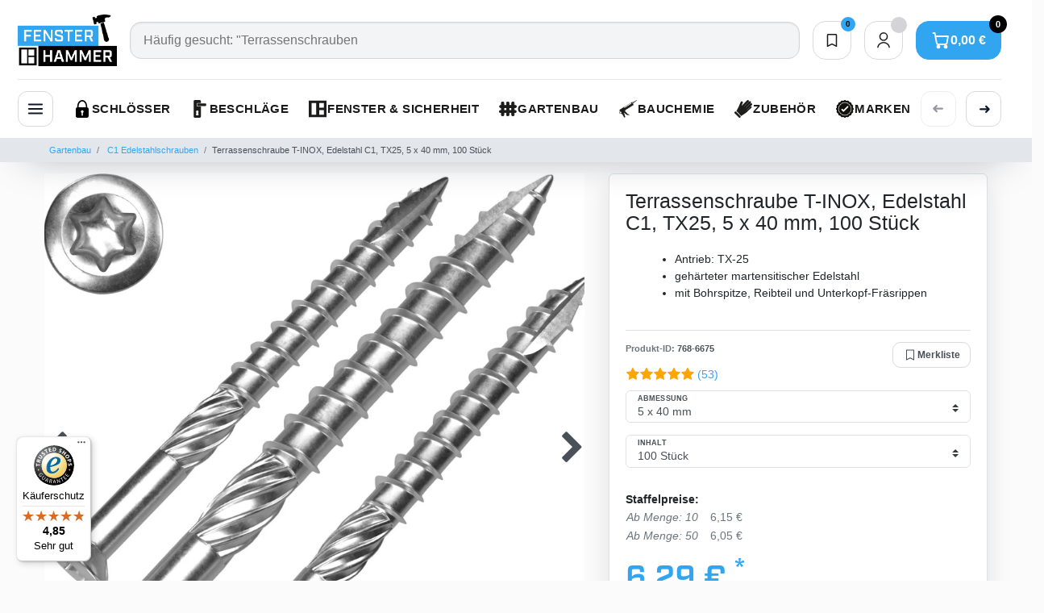

--- FILE ---
content_type: text/html; charset=UTF-8
request_url: https://www.fenster-hammer.de/schrauben/terrassenschrauben/t-inox-c1-terrassenschraube_768_6675
body_size: 146953
content:






<!DOCTYPE html>

<html lang="de" data-framework="vue" prefix="og: http://ogp.me/ns#" class="icons-loading">

<head>
                
                    

    <script type="text/javascript">
    (function() {
        var _availableConsents = {"necessary.googleanalytics":[false,["\/^_gat_UA-\/","\/^_ga_\/","_ga","_gid","_gat","AMP_TOKEN","__utma","__utmt","__utmb","__utmc","__utmz","__utmv","__utmx","__utmxx","_gaexp","_opt_awcid","_opt_awmid","_opt_awgid","_opt_awkid","_opt_utmc"],false],"necessary.consent":[true,[],null],"necessary.consentActiveStatus":[true,["consentActiveStatus","_transaction_ids","cr-freeze"],null],"necessary.externalId":[true,["externalID"],null],"necessary.session":[true,[],null],"necessary.reCaptcha":[true,[],false],"necessary.csrf":[true,["XSRF-TOKEN"],null],"necessary.shopbooster_cookie":[true,["plenty_cache"],null],"tracking.bingads":[false,["UET","_uetsid_exp","_uetmsclkid_exp","_uetmsclkid","_uetsid","SRCHHPGUSR","SRCHUSR","MSCC","SRCHUID","_SS","_EDGE_S","SRCHD","MUID","_RwBf","_HPVN","ipv6","_uetvid"],false],"tracking.pinterest":[false,["_pinterest_ct_ua","_pinterest_sess","_pinterest_ct","_pinterest_ct_rt","_epik","_derived_epik","_pin_unauth"],false],"tracking.adcell":[false,["ADCELLsession","ADCELLpidX","ADCELLspidX","ADCELLvpidX","ADCELLjhX","ADCELLnoTrack"],false],"tracking.econda":[false,["emos_jcvid","emos-session","emos-visitor"],false],"tracking.channelpilot":[false,["__cpc"],false],"tracking.hotjar":[false,["_hjClosedSurveyInvites","_hjDonePolls","_hjMinimizedPolls","_hjShownFeedbackMessage","_hjSessionTooLarge","_hjSessionRejected","_hjSessionResumed","_hjid","_hjRecordingLastActivity","_hjTLDTest","_hjUserAttributesHash","_hjCachedUserAttributes","_hjLocalStorageTest","_hjIncludedInPageviewSample","_hjIncludedInSessionSample","_hjAbsoluteSessionInProgress","_hjFirstSeen","_hjViewportId","_hjRecordingEnabled"],false],"tracking.moebelde":[false,[""],false],"tracking.intelligentreach":[false,[""],false],"tracking.clarity":[false,["_clck","_clsk"],false],"tracking.awin":[false,["bId","\/^aw\/","AWSESS","\/^awpv\/","\/^_aw_m_\/","\/^_aw_sn_\/","_D9J"],false],"tracking.belboon":[false,[""],false],"payment.paypal-cookies":[false,["X-PP-SILOVER","X-PP-L7","tsrc","paypalplus_session_v2"],true],"marketing.googleads":[false,["_gcl_au","IDE","1P_JAR","AID","ANID","CONSENT","DSID","DV","NID","APISID","HSID","SAPISID","SID","SIDCC","SSID","test_cookie"],false],"marketing.facebookpixel":[false,["_fbp","_fbc","act","c_user","datr","fr","m_pixel_ration","pl","presence","sb","spin","wd","xs"],false],"marketing.sendinblue":[false,["sib_cuid","uuid"],false],"media.kjvYoutubeCookies":[false,["CONSENT","YSC","VISITOR_INFO1_LIVE"],false],"media.googleMaps":[null,[],null],"convenience.tagmanager":[false,["no-cookies"],false],"convenience.languageDetection":[null,[],null]};
        var _allowedCookies = ["plenty_cache","\/^_gat_UA-\/","\/^_ga_\/","_ga","_gid","_gat","AMP_TOKEN","__utma","__utmt","__utmb","__utmc","__utmz","__utmv","__utmx","__utmxx","_gaexp","_opt_awcid","_opt_awmid","_opt_awgid","_opt_awkid","_opt_utmc","consentActiveStatus","_transaction_ids","cr-freeze","externalID","XSRF-TOKEN","plenty-shop-cookie","PluginSetPreview","SID_PLENTY_ADMIN_21778","PreviewCookie"] || [];

        window.ConsentManager = (function() {
            var _consents = (function() {
                var _rawCookie = document.cookie.split(";").filter(function (cookie) {
                    return cookie.trim().indexOf("plenty-shop-cookie=") === 0;
                })[0];

                if (!!_rawCookie) {
                    try {
                        _rawCookie = decodeURIComponent(_rawCookie);
                    } catch (e) {
                        document.cookie = "plenty-shop-cookie= ; expires = Thu, 01 Jan 1970 00:00:00 GMT"
                        return null;
                    }

                    try {
                        return JSON.parse(
                            _rawCookie.trim().substr("plenty-shop-cookie=".length)
                        );
                    } catch (e) {
                        return null;
                    }
                }
                return null;
            })();

            Object.keys(_consents || {}).forEach(function(group) {
                if(typeof _consents[group] === 'object' && _consents[group] !== null)
                {
                    Object.keys(_consents[group] || {}).forEach(function(key) {
                        var groupKey = group + "." + key;
                        if(_consents[group][key] && _availableConsents[groupKey] && _availableConsents[groupKey][1].length) {
                            Array.prototype.push.apply(_allowedCookies, _availableConsents[groupKey][1]);
                        }
                    });
                }
            });

            if(!_consents) {
                Object.keys(_availableConsents || {})
                    .forEach(function(groupKey) {
                        if(_availableConsents[groupKey] && ( _availableConsents[groupKey][0] || _availableConsents[groupKey][2] )) {
                            Array.prototype.push.apply(_allowedCookies, _availableConsents[groupKey][1]);
                        }
                    });
            }

            var _setResponse = function(key, response) {
                _consents = _consents || {};
                if(typeof key === "object" && typeof response === "undefined") {
                    _consents = key;
                    document.dispatchEvent(new CustomEvent("consent-change", {
                        detail: {key: null, value: null, data: key}
                    }));
                    _enableScriptsOnConsent();
                } else {
                    var groupKey = key.split(".")[0];
                    var consentKey = key.split(".")[1];
                    _consents[groupKey] = _consents[groupKey] || {};
                    if(consentKey === "*") {
                        Object.keys(_availableConsents).forEach(function(aKey) {
                            if(aKey.split(".")[0] === groupKey) {
                                _consents[groupKey][aKey.split(".")[1]] = response;
                            }
                        });
                    } else {
                        _consents[groupKey][consentKey] = response;
                    }
                    document.dispatchEvent(new CustomEvent("consent-change", {
                        detail: {key: key, value: response, data: _consents}
                    }));
                    _enableScriptsOnConsent();
                }
                if(!_consents.hasOwnProperty('_id')) {
                    _consents['_id'] = "1cbcac3b2f71869719eb75a9045a007079e4546c";
                }

                Object.keys(_availableConsents).forEach(function(key) {
                    if((_availableConsents[key][1] || []).length > 0) {
                        if(_isConsented(key)) {
                            _availableConsents[key][1].forEach(function(cookie) {
                                if(_allowedCookies.indexOf(cookie) < 0) _allowedCookies.push(cookie);
                            });
                        } else {
                            _allowedCookies = _allowedCookies.filter(function(cookie) {
                                return _availableConsents[key][1].indexOf(cookie) < 0;
                            });
                        }
                    }
                });

                document.cookie = "plenty-shop-cookie=" + JSON.stringify(_consents) + "; path=/; secure";
            };
            var _hasResponse = function() {
                return _consents !== null;
            };

            var _expireDate = function() {
                var expireSeconds = 0;
                                const date = new Date();
                date.setSeconds(date.getSeconds() + expireSeconds);
                const offset = date.getTimezoneOffset() / 60;
                date.setHours(date.getHours() - offset)
                return date.toUTCString();
            }
            var _isConsented = function(key) {
                var groupKey = key.split(".")[0];
                var consentKey = key.split(".")[1];

                if (consentKey === "*") {
                    return Object.keys(_availableConsents).some(function (aKey) {
                        var aGroupKey = aKey.split(".")[0];
                        return aGroupKey === groupKey && _isConsented(aKey);
                    });
                } else {
                    if(!_hasResponse()) {
                        return _availableConsents[key][0] || _availableConsents[key][2];
                    }

                    if(_consents.hasOwnProperty(groupKey) && _consents[groupKey].hasOwnProperty(consentKey))
                    {
                        return !!_consents[groupKey][consentKey];
                    }
                    else {
                        if(!!_availableConsents[key])
                        {
                            return _availableConsents[key][0];
                        }

                        console.warn("Cookie has been blocked due to not being registered: " + key);
                        return false;
                    }
                }
            };
            var _getConsents = function() {
                var _result = {};
                Object.keys(_availableConsents).forEach(function(key) {
                    var groupKey = key.split(".")[0];
                    var consentKey = key.split(".")[1];
                    _result[groupKey] = _result[groupKey] || {};
                    if(consentKey !== "*") {
                        _result[groupKey][consentKey] = _isConsented(key);
                    }
                });
                return _result;
            };
            var _isNecessary = function(key) {
                return _availableConsents.hasOwnProperty(key) && _availableConsents[key][0];
            };
            var _enableScriptsOnConsent = function() {
                var elementsToEnable = document.querySelectorAll("script[data-cookie-consent]");
                Array.prototype.slice.call(elementsToEnable).forEach(function(el) {
                    if(el.dataset && el.dataset.cookieConsent && el.type !== "application/javascript") {
                        var newScript = document.createElement("script");
                        if(el.src) {
                            newScript.src = el.src;
                        } else {
                            newScript.textContent = el.textContent;
                        }
                        el.parentNode.replaceChild(newScript, el);
                    }
                });
            };
            window.addEventListener("load", _enableScriptsOnConsent);
            
            return {
                setResponse: _setResponse,
                hasResponse: _hasResponse,
                isConsented: _isConsented,
                getConsents: _getConsents,
                isNecessary: _isNecessary
            };
        })();
    })();
</script>


    
<meta charset="utf-8">
<meta http-equiv="X-UA-Compatible" content="IE=edge">
<meta name="viewport" content="width=device-width, initial-scale=1">
<meta name="generator" content="plentymarkets" />
<meta name="format-detection" content="telephone=no"> 
<link rel="icon" type="image/x-icon" href="https://cdn02.plentymarkets.com/nteqnk1xxnkn/frontend/Logo_neu/FH_Favicon_Var._2.png">



            <link rel="canonical" href="https://www.fenster-hammer.de/schrauben/terrassenschrauben/t-inox-c1-terrassenschraube_768_6675">
    
                        <link rel="alternate" hreflang="x-default" href="https://www.fenster-hammer.de/schrauben/terrassenschrauben/t-inox-c1-terrassenschraube_768_6675"/>
                    <link rel="alternate" hreflang="de" href="https://www.fenster-hammer.de/schrauben/terrassenschrauben/t-inox-c1-terrassenschraube_768_6675"/>
            
<style data-font="Custom-Font">
    
                
        .icons-loading .fa { visibility: hidden !important; }
</style>

<link rel="preload" href="https://cdn02.plentymarkets.com/nteqnk1xxnkn/plugin/60/ceres/css/ceres-icons.css" as="style" onload="this.onload=null;this.rel='stylesheet';">
<noscript><link rel="stylesheet" href="https://cdn02.plentymarkets.com/nteqnk1xxnkn/plugin/60/ceres/css/ceres-icons.css"></noscript>


<link rel="preload" as="style" href="https://cdn02.plentymarkets.com/nteqnk1xxnkn/plugin/60/ceres/css/ceres-base.css?v=c752616f73482edc0677d92ce9c16d34cf079971">
    <link rel="stylesheet" href="https://cdn02.plentymarkets.com/nteqnk1xxnkn/plugin/60/ceres/css/ceres-base.css?v=c752616f73482edc0677d92ce9c16d34cf079971">


<script type="application/javascript">
    /*! loadCSS. [c]2017 Filament Group, Inc. MIT License */
    /* This file is meant as a standalone workflow for
    - testing support for link[rel=preload]
    - enabling async CSS loading in browsers that do not support rel=preload
    - applying rel preload css once loaded, whether supported or not.
    */
    (function( w ){
        "use strict";
        // rel=preload support test
        if( !w.loadCSS ){
            w.loadCSS = function(){};
        }
        // define on the loadCSS obj
        var rp = loadCSS.relpreload = {};
        // rel=preload feature support test
        // runs once and returns a function for compat purposes
        rp.support = (function(){
            var ret;
            try {
                ret = w.document.createElement( "link" ).relList.supports( "preload" );
            } catch (e) {
                ret = false;
            }
            return function(){
                return ret;
            };
        })();

        // if preload isn't supported, get an asynchronous load by using a non-matching media attribute
        // then change that media back to its intended value on load
        rp.bindMediaToggle = function( link ){
            // remember existing media attr for ultimate state, or default to 'all'
            var finalMedia = link.media || "all";

            function enableStylesheet(){
                // unbind listeners
                if( link.addEventListener ){
                    link.removeEventListener( "load", enableStylesheet );
                } else if( link.attachEvent ){
                    link.detachEvent( "onload", enableStylesheet );
                }
                link.setAttribute( "onload", null );
                link.media = finalMedia;
            }

            // bind load handlers to enable media
            if( link.addEventListener ){
                link.addEventListener( "load", enableStylesheet );
            } else if( link.attachEvent ){
                link.attachEvent( "onload", enableStylesheet );
            }

            // Set rel and non-applicable media type to start an async request
            // note: timeout allows this to happen async to let rendering continue in IE
            setTimeout(function(){
                link.rel = "stylesheet";
                link.media = "only x";
            });
            // also enable media after 3 seconds,
            // which will catch very old browsers (android 2.x, old firefox) that don't support onload on link
            setTimeout( enableStylesheet, 3000 );
        };

        // loop through link elements in DOM
        rp.poly = function(){
            // double check this to prevent external calls from running
            if( rp.support() ){
                return;
            }
            var links = w.document.getElementsByTagName( "link" );
            for( var i = 0; i < links.length; i++ ){
                var link = links[ i ];
                // qualify links to those with rel=preload and as=style attrs
                if( link.rel === "preload" && link.getAttribute( "as" ) === "style" && !link.getAttribute( "data-loadcss" ) ){
                    // prevent rerunning on link
                    link.setAttribute( "data-loadcss", true );
                    // bind listeners to toggle media back
                    rp.bindMediaToggle( link );
                }
            }
        };

        // if unsupported, run the polyfill
        if( !rp.support() ){
            // run once at least
            rp.poly();

            // rerun poly on an interval until onload
            var run = w.setInterval( rp.poly, 500 );
            if( w.addEventListener ){
                w.addEventListener( "load", function(){
                    rp.poly();
                    w.clearInterval( run );
                } );
            } else if( w.attachEvent ){
                w.attachEvent( "onload", function(){
                    rp.poly();
                    w.clearInterval( run );
                } );
            }
        }


        // commonjs
        if( typeof exports !== "undefined" ){
            exports.loadCSS = loadCSS;
        }
        else {
            w.loadCSS = loadCSS;
        }
    }( typeof global !== "undefined" ? global : this ) );

    (function() {
        var checkIconFont = function() {
            if(!document.fonts || document.fonts.check("1em FontAwesome")) {
                document.documentElement.classList.remove('icons-loading');
            }
        };

        if(document.fonts) {
            document.fonts.addEventListener("loadingdone", checkIconFont);
            window.addEventListener("load", checkIconFont);
        }
        checkIconFont();
    })();
</script>

                    

<!-- Extend the existing style with a template -->
                            
    

<script>

    
    function setCookie(name,value,days) {
        var expires = "";
        if (days) {
            var date = new Date();
            date.setTime(date.getTime() + (days*24*60*60*1000));
            expires = "; expires=" + date.toUTCString();
        }
        document.cookie = name + "=" + (value || "")  + expires + "; path=/";
    }
    function getCookie(name) {
        var nameEQ = name + "=";
        var ca = document.cookie.split(';');
        for (var i = 0; i < ca.length; i++) {
            var c = ca[i];
            while (c.charAt(0) == ' ') c = c.substring(1, c.length);
            if (c.indexOf(nameEQ) == 0) return c.substring(nameEQ.length, c.length);
        }
        return null;
    }

    if (getCookie("externalID") == null) {
        setCookie("externalID",  '69722e9d3d539' + Math.random(), 100);
    }

    let consentActiveStatus = [{"googleanalytics":"false","googleads":"false","facebookpixel":"true","bingads":"true","pinterest":"true","adcell":"true","econda":"true","channelpilot":"true","sendinblue":"true","hotjar":"true","moebelde":"true","intelligentreach":"true","clarity":"true","awin":"true","belboon":"true"}];
    setCookie("consentActiveStatus",JSON.stringify(consentActiveStatus),100);

    function normalizeString(a) {
        return a.replace(/[^\w\s]/gi, '');
    }

    function convertAttributesToText(attributes){
        var variantText = '';

        if(attributes.length){
            for(let i = 0; i < attributes.length ; i++){
                variantText+= attributes[i]["value"]["names"]["name"];
                if(i !== (attributes.length-1)){
                    variantText+= ", ";
                }
            }
        }
        return variantText;
    }

    function sendProductListClick(position, products) {
        var payload = {

            'ecommerce': {
                'currencyCode': '',
                'click': {
                    'actionField': {'list': ''},
                    'products': new Array(products[position])
                }
            },
            'ga4Event': 'select_item',
            'nonInteractionHit': false,
            'event': 'ecommerceEvent',
            'eventCategory': 'E-Commerce',
            'eventAction': 'Produktklick',
            'eventLabel': '',
            'eventValue': undefined
        };
        dataLayer.push(payload);    }

    function capiCall(payload){
            }

    window.dataLayer = window.dataLayer || [];
    function gtag() { window.dataLayer.push(arguments); }
    let plentyShopCookie = getCookie("plenty-shop-cookie");

                    let ad_storage =  'denied';
        let ad_user_data = 'denied';
        let ad_personalization = 'denied';
                let analytics_storage = null;

        plentyShopCookie = (typeof plentyShopCookie === "undefined") ? '' : JSON.parse(decodeURIComponent(plentyShopCookie));
        
        if(plentyShopCookie){
            ad_storage=  plentyShopCookie.marketing.googleads ? 'granted' : 'denied';
            ad_user_data=  plentyShopCookie.marketing.googleads ? 'granted' : 'denied';
            ad_personalization=  plentyShopCookie.marketing.googleads ? 'granted' : 'denied';
             analytics_storage=  plentyShopCookie.necessary.googleanalytics ? 'granted' : 'denied';                    }

        let consentObject = {
            ad_storage: ad_storage,
            ad_user_data: ad_user_data,
            ad_personalization: ad_personalization
        };

        if(analytics_storage !== null){
            consentObject.analytics_storage = analytics_storage;
        }

        gtag('consent', 'default', consentObject);

    

    document.addEventListener("consent-change", function (e){

        
        var consentIntervall = setInterval(function(){

            
                let consentObject = {
                    ad_storage: e.detail.data.marketing.googleads ? 'granted' : 'denied',
                    ad_user_data: e.detail.data.marketing.googleads ? 'granted' : 'denied',
                    ad_personalization: e.detail.data.marketing.googleads ? 'granted' : 'denied',
                };

                                consentObject.analytics_storage = e.detail.data.necessary.googleanalytics ? 'granted' : 'denied';

                
                gtag('consent', 'update', consentObject );

            
            var payload = {
                'event': 'consentChanged'
            };
            dataLayer.push(payload);
            clearInterval(consentIntervall);
        }, 200);

    });
</script>


            



    
    
                
    
    

    
    
    
    
    

                    


<meta name="robots" content="all">
    <meta name="description" content="Optimale Terrassenschraube für Holzbetriebe: Für Terrassenhölzer wie Douglasie &amp;amp; Lärche. Selbstschneidend, scharfes Gewinde, Zier-Senkkopf. Edelstahl, TX25 Antrieb. Perfekt für Verlegeoptik!">
    <meta name="keywords" content="Terrassenschraube, Douglasie, Lärche, selbstschneidend, Vierkant-Gewindegeometrie, Zier-Senkkopf, TX25, Edelstahl, Vorbohren, Verlegeoptik">
<meta property="og:title" content="T-INOX Edelstahl C1 Terrassenschraube mit TX Antrieb, Cutspitze und Reibteil
         | plentyShop LTS"/>
<meta property="og:type" content="article"/>
<meta property="og:url" content="https://www.fenster-hammer.de/schrauben/terrassenschrauben/t-inox-c1-terrassenschraube_768_6675"/>
<meta property="og:image" content="https://bilder.fenster-hammer.de/item/images/768/full/768-Hauptbild-Rendering-Amazon-Entwurf-4-ohne-Bit.jpg"/>
<meta property="thumbnail" content="https://bilder.fenster-hammer.de/item/images/768/full/768-Hauptbild-Rendering-Amazon-Entwurf-4-ohne-Bit.jpg"/>

<script type="application/ld+json">
            {
                "@context"      : "https://schema.org/",
                "@type"         : "Product",
                "@id"           : "6675",
                "name"          : "Terrassenschraube T-INOX, Edelstahl C1, TX25, 5 x 40 mm, 100 Stück",
                "category"      : "C1 Edelstahlschrauben",
                "releaseDate"   : "",
                "image"         : "https://bilder.fenster-hammer.de/item/images/768/middle/768-Hauptbild-Rendering-Amazon-Entwurf-4-ohne-Bit.jpg",
                "identifier"    : "6675",
                "description"   : "Die ideale Terrassenschraube für alle holzverarbeitenden Betriebe zur Befestigung von Terrassen-Hölzern, wie z.B. Douglasie, Fichte, Lärche, KDI-Holz etc. Die selbstschneidende Cut-Bohrspitze ermöglicht ein punktgenaues Ansetzen und leichteres Versenken der Schraube. Das extrem scharfe Gewinde mit spezieller Vierkant-Gewindegeometrie zerteilt eizelne Holzfasern sauber. Das Teilgewinde trägt zu einer höheren Anzugskraft der Schraube bei. Das Reibteil der Schraube und eine spezielle Gleitbeschichtung vermindert den Eindrehwiderstand der Schraube merkbar. Die Hitzeentwicklung beim Schraubvorgang wird zusätzlich verringert, einem Abreißen des Schraubenkopfes vermieden. Der Zier-Senkkopf mit sechs Fräsrippen am Unterkopf ermöglicht das komplette Versenken der Schraube und sorgt für einen planen Sitz der Schraubenköpfe. Der TORX Antrieb gewährleistet vom Ansetzen bis hin zum Versenken der Schraube eine optimale Kraftübertragung. Material: Nicht rostender, martensitischer Edelstahl gehärtet (1.4006).Durchmesser: 5 mm und jtzt neu auch alternativ 6 mmKopfdurchmesser: 7,95 mmKopfhöhe: 3 mmAntrieb: TX25 (Torx) Hinweise:Um Fremdrost zu vermeiden sollte ein Edelstahl-Bit verwendet werden.Je nach Dichte und Feuchtigkeitsgrad des Holzes kann ein Vorbohren des Holzes notwendig sein.Mit niedriger&amp;nbsp;Drehzahl arbeiten, Vorversuche generell erforderlich.Für eine absolut perfekte Verlegeoptik wird das Senken der Bohrlöcher empfohlen.Pro m² werden ca. 32 Stück Schrauben benötigt.Eine Mindesteinschraubtiefe von 4 X dem Durchmesser muss gewährleistet sein.Nicht geeignet für stark gerbstoffhaltige Hölzer wie Eiche, Robinie etc.",
                "disambiguatingDescription" : "&lt;ul&gt;&lt;li&gt;Antrieb: TX-25&lt;/li&gt;
&lt;li&gt;gehärteter martensitischer Edelstahl&lt;/li&gt;
&lt;li&gt;mit Bohrspitze, Reibteil und Unterkopf-Fräsrippen&lt;/li&gt;
&lt;/ul&gt;",
                "sku"           : "T-INOX 5x40-100",
                "gtin"          : "4251157810523",
                "gtin13"        : "4251157810523",
                "offers": {
                    "@type"         : "Offer",
                    "priceCurrency" : "EUR",
                    "price"         : "6.29",
                    "url"           : "https://www.fenster-hammer.de/schrauben/terrassenschrauben/t-inox-c1-terrassenschraube_768_6675",
                    "priceSpecification":[
                                                {
                            "@type": "UnitPriceSpecification",
                            "price": "6.29",
                            "priceCurrency": "EUR",
                            "priceType": "SalePrice",
                            "referenceQuantity": {
                                "@type": "QuantitativeValue",
                                "value": "100",
                                "unitCode": "C62"
                            }
                        }

                    ],
                    "availability"  : "https://schema.org/InStock",
                    "itemCondition" : "https://schema.org/NewCondition"
                },
                "depth": {
                    "@type"         : "QuantitativeValue",
                    "value"         : "90"
                },
                "width": {
                    "@type"         : "QuantitativeValue",
                    "value"         : "90"
                },
                "height": {
                    "@type"         : "QuantitativeValue",
                    "value"         : "55"
                },
                "weight": {
                    "@type"         : "QuantitativeValue",
                    "value"         : "390"
                }
            }
        </script>

<title>T-INOX Edelstahl C1 Terrassenschraube mit TX Antrieb, Cutspitze und Reibteil
         | plentyShop LTS</title>

            <style>
    #paypal_loading_screen {
        display: none;
        position: fixed;
        z-index: 2147483640;
        top: 0;
        left: 0;
        width: 100%;
        height: 100%;
        overflow: hidden;

        transform: translate3d(0, 0, 0);

        background-color: black;
        background-color: rgba(0, 0, 0, 0.8);
        background: radial-gradient(ellipse closest-corner, rgba(0,0,0,0.6) 1%, rgba(0,0,0,0.8) 100%);

        color: #fff;
    }

    #paypal_loading_screen .paypal-checkout-modal {
        font-family: "HelveticaNeue", "HelveticaNeue-Light", "Helvetica Neue Light", helvetica, arial, sans-serif;
        font-size: 14px;
        text-align: center;

        box-sizing: border-box;
        max-width: 350px;
        top: 50%;
        left: 50%;
        position: absolute;
        transform: translateX(-50%) translateY(-50%);
        cursor: pointer;
        text-align: center;
    }

    #paypal_loading_screen.paypal-overlay-loading .paypal-checkout-message, #paypal_loading_screen.paypal-overlay-loading .paypal-checkout-continue {
        display: none;
    }

    .paypal-checkout-loader {
        display: none;
    }

    #paypal_loading_screen.paypal-overlay-loading .paypal-checkout-loader {
        display: block;
    }

    #paypal_loading_screen .paypal-checkout-modal .paypal-checkout-logo {
        cursor: pointer;
        margin-bottom: 30px;
        display: inline-block;
    }

    #paypal_loading_screen .paypal-checkout-modal .paypal-checkout-logo img {
        height: 36px;
    }

    #paypal_loading_screen .paypal-checkout-modal .paypal-checkout-logo img.paypal-checkout-logo-pp {
        margin-right: 10px;
    }

    #paypal_loading_screen .paypal-checkout-modal .paypal-checkout-message {
        font-size: 15px;
        line-height: 1.5;
        padding: 10px 0;
    }

    #paypal_loading_screen.paypal-overlay-context-iframe .paypal-checkout-message, #paypal_loading_screen.paypal-overlay-context-iframe .paypal-checkout-continue {
        display: none;
    }

    .paypal-spinner {
        height: 30px;
        width: 30px;
        display: inline-block;
        box-sizing: content-box;
        opacity: 1;
        filter: alpha(opacity=100);
        animation: rotation .7s infinite linear;
        border-left: 8px solid rgba(0, 0, 0, .2);
        border-right: 8px solid rgba(0, 0, 0, .2);
        border-bottom: 8px solid rgba(0, 0, 0, .2);
        border-top: 8px solid #fff;
        border-radius: 100%
    }

    .paypalSmartButtons div {
        margin-left: 10px;
        margin-right: 10px;
    }
</style>                <style>@import url(https://use.typekit.net/lwl7tyw.css);.fh-header__nav-link,.fh-header__panel-contact-text,.fh-header__sr-only,.schlossfinder{white-space:nowrap}:root{--fh-color-bright-blue:#31a5f0;--fh-color-navy-blue:#1f2937;--fh-color-dark-blue:#0f172a;--fh-color-light-blue:#eef3fd;--fh-color-alert-red:#d32f2f;--fh-color-success-green:#22c55e;--fh-color-surface:#ffffff;--fh-color-body-surface:#fbfbfb;--fh-color-input-surface:#f3f4f6;--fh-shadow-elevation-soft:0 24px 48px -32px rgba(15, 23, 42, 0.35)}.br-l{border-radius:14px!important}.br-m,.form-control,.v-s-box{border-radius:6px!important}.br-s{border-radius:3px!important}.bg-w100{background-color:#fff!important}#page-body,body{background-color:var(--fh-color-body-surface)}.price.h1{font-family:industry,sans-serif;font-weight:600;font-size:3rem;color:var(--fh-color-bright-blue)}.price{color:var(--fh-color-bright-blue)!important;font-size:1.4rem;font-family:industry,helvetica,arial,sans-serif}.fh-footer,.fh-header{font-family:"Open Sans",Arial,sans-serif}.cmp-product-thumb .price{font-size:1.4rem!important}.widget-item-grid .cmp-product-thumb .prices{display:flex;flex-direction:column;align-items:flex-start;gap:.2rem}.widget-item-grid .cmp-product-thumb .prices>*{margin:0}.widget-item-grid .cmp-product-thumb .prices>.price{order:2}.widget-item-grid .cmp-product-thumb .prices>.price.price--cross{order:1;font-size:.9rem;color:#6b7280}.widget-item-grid .cmp-product-thumb .prices>.price-info{order:3;font-size:.85rem;color:#6b7280}.cmp-product-thumb .badge.badge-bundle,.cmp-product-thumb .special-tags .badge{display:none!important}.widget-item-grid .cmp-product-thumb{margin-bottom:0!important;border:solid #f6f6f6;border-radius:6px;padding:12px;display:flex;flex-direction:column;flex:1 1 auto;width:100%}.widget-item-grid .cmp-product-thumb:hover{border-color:var(--fh-color-bright-blue)}.widget-item-grid .row>[class*=col-]{display:flex}.widget-item-grid .cmp-product-thumb .thumb-body{flex:1 1 auto;display:flex;flex-direction:column}.widget-item-grid .cmp-product-thumb .thumb-footer{margin-top:auto}.elevated-bg{background-color:#fff;border:1px solid #dee2e6;border-radius:6px;padding:20px;box-shadow:0 12px 30px rgba(15,23,42,.12)}div.external-brand-logo img{max-height:30px;height:auto;max-width:120px;width:auto;margin-top:10px}#kjvItemAvailabilityText,.availability .availability-text,.availability.is-sold-out .availability-text{background-color:#f8fafc;padding:6px;border-radius:6px;font-size:smaller;color:#475569}#kjvItemAvailabilityText.is-available,.availability .availability-text.is-available,.availability.is-available .availability-text{background-color:#dcfce7;color:#166534}#kjvItemAvailabilityText.is-sold-out,.availability.is-sold-out .availability-text,.availability.is-sold-out .availability-text.is-sold-out{background-color:#fee2e2;color:#991b1b}#kjvItemAvailabilityText.is-sold-out:has(+ #smart.paypal-smart-button),#kjvItemAvailabilityText.is-sold-out:has(~ #smart.paypal-smart-button){display:none!important}#kjvItemAvailabilityText.is-sold-out:has(+ #smart.paypal-smart-button)+#smart.paypal-smart-button,#kjvItemAvailabilityText.is-sold-out:has(~ #smart.paypal-smart-button)~#smart.paypal-smart-button{display:none!important}#kjvItemAvailabilityIcon,#kyjMegaMenuNavContainer.kyj-mega-menu-dropdown-is-active #trustami-mobile-view,#kyjMegaMenuNavContainer.kyj-mega-menu-dropdown-is-active #web-chat-loader-root,#kyjMegaMenuNavContainer.kyj-mega-menu-dropdown-is-active .back-to-top,#kyjMegaMenuNavContainer.kyj-mega-menu-dropdown-is-active .brevo-conversations__iframe-wrapper,#kyjMegaMenuNavContainer.kyj-mega-menu-dropdown-is-active .widget-cookie-bar,#kyjMegaMenuNavContainer.kyj-mega-menu-dropdown-is-active .widget_container_overlay,#kyjMegaMenuNavContainer.kyj-mega-menu-dropdown-is-active div[id^=trustbadge-container-],.basket-open #trustami-mobile-view,.basket-open #web-chat-loader-root,.basket-open .back-to-top,.basket-open .brevo-conversations__iframe-wrapper,.basket-open .widget-cookie-bar,.basket-open .widget_container_overlay,.basket-open div[id^=trustbadge-container-],a.logo,body.fh-mobile-menu-open #trustami-mobile-view,body.fh-mobile-menu-open #web-chat-loader-root,body.fh-mobile-menu-open .back-to-top,body.fh-mobile-menu-open .brevo-conversations__iframe-wrapper,body.fh-mobile-menu-open .widget-cookie-bar,body.fh-mobile-menu-open .widget_container_overlay,body.fh-mobile-menu-open div[id^=trustbadge-container-],body.fh-search-overlay-open .brevo-conversations__iframe-wrapper,body.fh-search-overlay-open div[id^=trustbadge-container-],div.grecaptcha-badge{display:none!important}.free-shipping-bar{margin:0 0 30px;padding:0;color:#111}.free-shipping-bar__text{display:grid;grid-template-rows:1fr;margin-bottom:12px;font-size:.95rem;font-weight:600;letter-spacing:.01em}.free-shipping-bar__text-content{grid-row:1/2;display:inline-flex;align-items:center;gap:.55rem;line-height:1.5;opacity:.92;transform:translateY(0);transition:color .35s,opacity .35s,transform .35s}.free-shipping-bar--reached .free-shipping-bar__text-content{color:#0f9d58;opacity:1;transform:translateY(-1px)}#page-header::before,.fh-footer::before,.fh-header__top-bar::before{left:50%;transform:translateX(-50%);pointer-events:none;z-index:-1;content:""}.free-shipping-bar__label{display:inline-block;line-height:1.45}.free-shipping-bar__progress{position:relative;width:100%;height:10px;background:rgba(15,23,42,.08);border-radius:999px;overflow:hidden}.free-shipping-bar__progress-fill{position:relative;height:100%;width:0%;border-radius:inherit;transition:width .45s cubic-bezier(.22, 1, .36, 1);box-shadow:inset 0 0 0 transparent}.free-shipping-bar--reached .free-shipping-bar__progress-fill{box-shadow:inset 0 0 0 transparent,0 6px 18px rgba(15,157,88,.2)}.free-shipping-bar__shine{position:absolute;inset:0;background:linear-gradient(105deg,rgba(255,255,255,0) 0,rgba(255,255,255,.38) 45%,rgba(255,255,255,.12) 70%,rgba(255,255,255,0) 100%);transform:translateX(-100%);animation:16s linear infinite free-shipping-bar-shine;opacity:.28;pointer-events:none;will-change:transform;transition:opacity .6s}.free-shipping-bar__shine--paused{animation-play-state:paused;opacity:0}@keyframes free-shipping-bar-shine{0%{transform:translateX(-100%)}100%{transform:translateX(100%)}}.fh-header{position:relative;z-index:1000;margin:0 auto;color:#1a1a1a;width:1600px;max-width:1600px;--fh-top-bar-max-height:72px;--fh-top-bar-padding-y:14px}.fh-header__top-bar{position:relative;display:flex;align-items:center;justify-content:center;gap:48px;padding:var(--fh-top-bar-padding-y,14px) 32px;background:0 0;color:#fff;font-size:13px;letter-spacing:.3px;text-transform:uppercase;z-index:1;overflow:visible;isolation:isolate;visibility:visible;box-sizing:border-box;max-height:var(--fh-top-bar-max-height,72px);transition:max-height .35s,padding .35s,opacity .2s,visibility linear;will-change:max-height,padding,opacity}.fh-footer__list a::before,.fh-header__bullet{width:6px;height:6px;border-radius:50%;background-color:var(--fh-color-bright-blue)}.fh-header__top-bar::before{position:absolute;top:0;width:100vw;height:100%;background:linear-gradient(90deg,var(--fh-color-navy-blue),var(--fh-color-dark-blue));transition:opacity .35s}.fh-header__top-item,.fh-header__top-link{display:inline-flex;align-items:center;gap:8px;color:inherit}.fh-header__top-link{text-decoration:none}.fh-header__bullet{display:inline-block}.fh-header--topbar-hidden{--fh-top-bar-padding-y:0px}.fh-header--topbar-hidden .fh-header__top-bar{max-height:0;opacity:0;pointer-events:none;visibility:hidden;transition-delay:0s,0s,0s,0.35s}.fh-header--topbar-hidden .fh-header__top-bar::before{opacity:0}.doofinder-product-recommendation-fw,.fh-full-viewport-container{position:relative;box-sizing:border-box;width:100vw;max-width:none;margin-left:calc(50% - 50vw);margin-right:calc(50% - 50vw);padding-left:0;padding-right:0}#vue-app>div.footer.container-max.d-print-none{max-width:100%;width:100%;padding-left:0;padding-right:0}.fh-footer{position:relative;isolation:isolate;color:var(--fh-color-dark-blue)}.fh-footer::before{position:absolute;top:0;width:100vw;height:100%;background:var(--fh-color-surface);border-top:6px solid var(--fh-color-dark-blue);box-sizing:border-box}.fh-footer__inner{max-width:1400px;width:min(1400px,100%);margin:0 auto;padding:56px 24px 36px;font-size:.95rem}.fh-footer__content{display:grid;grid-template-columns:repeat(4,minmax(0,1fr));gap:40px}.fh-footer__column{display:flex;flex-direction:column;gap:20px;min-width:0}.fh-footer__heading{position:relative;display:flex;align-items:center;gap:12px;margin:0;font-size:1.05rem;font-weight:700;text-transform:uppercase;letter-spacing:.5px;color:var(--fh-color-navy-blue)}.fh-footer__heading::after{content:"";flex:1 1 auto;height:1px;background:linear-gradient(90deg,color-mix(in srgb,var(--fh-color-bright-blue) 25%,transparent) 0,transparent 70%)}.fh-footer__heading-icon{display:inline-flex;align-items:center;justify-content:center;width:36px;height:36px;border-radius:12px;background:color-mix(in srgb,var(--fh-color-bright-blue) 8%,transparent)}.fh-footer__benefits,.fh-footer__list{padding:0;display:grid;margin:0;list-style:none}.fh-footer__heading-icon img{width:18px;height:18px;object-fit:contain}.fh-footer__list{gap:10px}.fh-footer__list a{position:relative;display:inline-flex;align-items:center;gap:8px;color:inherit;text-decoration:none;padding:4px 0;transition:color .2s,transform .2s}.fh-footer__list a::before{content:"";opacity:0;transform:scale(.5);transition:transform .2s,opacity .2s}.fh-footer__list a:focus,.fh-footer__list a:hover{color:var(--fh-color-bright-blue);transform:translateX(2px)}.fh-footer__list a:focus::before,.fh-footer__list a:hover::before{opacity:1;transform:scale(1)}.fh-footer__benefits{gap:12px;color:var(--fh-color-navy-blue)}.fh-footer__benefits li{position:relative;padding-left:28px;line-height:1.55}.fh-footer__badge-grid img,.fh-footer__badge-grid--payments img{max-height:48px;padding:8px}.fh-footer__benefits li::before{content:"\2713";position:absolute;top:2px;left:0;font-size:.95rem;font-weight:700;color:var(--fh-color-bright-blue)}.fh-footer__community{display:flex;flex-direction:column;gap:12px}.fh-footer__sub-heading{margin:0;font-size:.85rem;font-weight:600;letter-spacing:.5px;text-transform:uppercase;color:#475569}.fh-footer__social{display:flex;flex-wrap:wrap;gap:12px;max-width:100%}.fh-footer__social-link{display:inline-flex;align-items:center;justify-content:center;width:44px;height:44px;border-radius:14px;background:#fff;transition:transform .2s}.fh-footer__social-link:focus,.fh-footer__social-link:hover{transform:translateY(-2px)}.fh-footer__social-link img{width:24px;height:24px;object-fit:contain}.fh-footer__badge-grid{display:flex;align-items:center;justify-content:flex-end;gap:16px;flex-wrap:wrap;overflow:visible;padding-bottom:0}.fh-footer__badge-grid--payments{gap:16px}.fh-footer__badge-grid img{flex:0 0 auto;width:auto;border-radius:12px;background:#fff;box-shadow:0 4px 12px color-mix(in srgb,var(--fh-color-dark-blue) 8%,transparent)}.fh-footer__badge-grid--shipping{gap:24px;justify-content:flex-end}.fh-footer__shipping-item{display:flex;flex-direction:column;align-items:flex-end;text-align:right;gap:8px}.fh-footer__shipping-label{font-size:.75rem;line-height:1.3;color:#475569;font-weight:500}.fh-footer__bottom{display:grid;grid-template-columns:minmax(0,0.95fr) minmax(0,1.05fr);gap:32px;margin-top:48px;padding-top:36px;border-top:1px solid rgba(148,163,184,.4);color:#475569;align-items:start}.fh-footer__brand-section,.fh-footer__logistics{display:grid;gap:24px;align-content:start}.fh-footer__brands{display:flex;align-items:center;gap:28px;flex-wrap:wrap}.fh-footer__logistics-section{display:grid;gap:16px;justify-items:end;text-align:right}.fh-footer__trust-badges{display:flex;flex-wrap:wrap;gap:32px;justify-content:flex-end;align-items:flex-end}.fh-footer__trust-badges img{width:auto;height:auto;max-width:220px;object-fit:contain;display:block;filter:drop-shadow(0 4px 6px rgba(15, 23, 42, .2))}.fh-footer__footer-row{display:grid;grid-template-columns:minmax(0,1fr) minmax(0,1fr);gap:24px;align-items:end;grid-column:1/-1}.fh-footer__copyright{justify-self:start;align-self:end}.fh-footer__trust-badges{align-self:end;justify-self:end}.fh-footer__trust-badge--anniversary{height:110px!important}.fh-footer__trust-badge--company{height:60px!important}.fh-footer__trust-badge--ssl{height:85px!important}.fh-footer__brand-logo{max-height:72px;width:auto;padding:0;background:0 0;filter:none}.fh-footer__legal{display:grid;gap:8px;font-size:1rem;line-height:1.6}.fh-footer__legal p{margin:0}.fh-footer__legal p:first-child{font-size:1.1rem;font-weight:600;color:var(--fh-color-navy-blue)}.fh-footer__legal a{color:inherit;text-decoration:none}.fh-footer__legal a:focus,.fh-footer__legal a:hover{color:var(--fh-color-bright-blue)}.fh-footer__legal .fh-footer__social-link{width:30px;height:30px;border-radius:10px;margin-left:8px}.fh-footer__legal .fh-footer__social-link img{width:16px;height:16px}@media (max-width:1199.98px){.fh-footer__content{grid-template-columns:repeat(3,minmax(0,1fr));gap:32px}}@media (max-width:991.98px){.fh-footer__inner{padding:48px 20px 32px}.fh-footer__content{grid-template-columns:repeat(2,minmax(0,1fr));gap:28px}.fh-footer__bottom,.fh-footer__footer-row{grid-template-columns:1fr;text-align:center}.fh-footer__brand-section,.fh-footer__legal,.fh-footer__logistics{justify-items:center}.fh-footer__brands{justify-content:center}.fh-footer__logistics-section{width:min(100%,420px);justify-items:center;text-align:center}.fh-footer__footer-row{justify-items:center}.fh-footer__trust-badges{justify-content:center;justify-self:center}.fh-footer__shipping-item{align-items:center;text-align:center}}@media (max-width:575.98px){.fh-footer__inner{padding:44px 16px 28px}.fh-footer__content{grid-template-columns:repeat(2,minmax(0,1fr));gap:20px}.fh-footer__column--benefits{order:3}.fh-footer__column--legal{order:4}.fh-footer__heading{font-size:1rem}.fh-footer__heading::after{display:none}.fh-footer__social{flex-wrap:nowrap}.fh-footer__badge-grid{justify-content:center;gap:14px}.fh-footer__badge-grid img{max-height:42px}.fh-footer__badge-grid--payments img{max-height:40px;padding:8px}.fh-footer__badge-grid--payments{display:grid;grid-template-columns:repeat(4,minmax(0,1fr));column-gap:12px;row-gap:14px;justify-items:center;overflow:visible;padding-bottom:0}.fh-footer__badge-grid--shipping{gap:20px}.fh-footer__shipping-label{font-size:.7rem}.add-item{padding:14px}.add-item button{height:42px!important;width:auto!important}}@media (max-width:420px){.fh-footer__content{grid-template-columns:repeat(2,minmax(140px,1fr))}.fh-footer__social-link{width:40px;height:40px;border-radius:12px}.fh-footer__social-link img{width:22px;height:22px}}.fh-header__main{display:grid;grid-template-columns:auto 1fr auto;align-items:center;padding:26px 32px 22px;background-color:#fff;column-gap:20px}.fh-header__logo{display:flex;align-items:center}.fh-header__logo img{width:auto;height:64px}.fh-header__search-area{display:flex;align-items:center;gap:16px;width:100%}.fh-header__search-form{position:relative;display:flex;align-items:center;width:100%}.fh-header__burger,.fh-header__search-clear{display:none;align-items:center;cursor:pointer}.fh-header__burger{justify-content:center;width:46px;height:46px;padding:0;border:1px solid #d9d9d9;border-radius:14px;background-color:#fff;color:#1a1a1a;transition:.2s}.fh-header__burger-icon{width:22px;height:22px}.fh-header__search-input{width:100%;box-sizing:border-box;height:46px;padding:12px 52px 12px 24px;border:1px solid #d5d5d5;border-radius:14px;font-size:15px;line-height:1.4;color:var(--fh-color-navy-blue);background-color:var(--fh-color-input-surface);box-shadow:inset 0 1px 2px rgba(0,0,0,.08)}.fh-header__search-clear{position:absolute;top:50%;right:18px;transform:translateY(-50%);justify-content:center;width:24px;height:24px;padding:0;border:none;background:0 0;color:#94a3b8;transition:color .2s}.fh-header__search-clear-icon{width:16px;height:16px}.fh-header__actions{display:grid;grid-auto-flow:column;align-items:center;column-gap:20px;justify-self:end}.fh-header__icon-button{position:relative;display:flex;align-items:center;justify-content:center;width:46px;height:46px;padding:0;border:1px solid #d9d9d9;border-radius:14px;background-color:#fff;color:#1a1a1a;cursor:pointer;transition:.2s}.fh-header__badge,.fh-header__status-indicator{top:-6px;right:-6px;border-radius:50%;position:absolute}.fh-header__actions>.fh-header__icon-button:focus-visible,.fh-header__actions>.fh-header__icon-button:hover{color:#1a1a1a;text-decoration:none}.fh-header__status-indicator{width:20px;height:20px;background-color:#d4d4d8;transition:background-color .2s}.fh-header__status-indicator.is-logged-in{background-color:var(--fh-color-success-green)}.fh-header__icon{display:block;width:22px;height:22px}.fh-header__badge{display:flex;align-items:center;justify-content:center;width:20px;height:20px;padding:0;background-color:var(--fh-color-bright-blue);color:#000;opacity:1!important;visibility:visible!important;font-size:11px;font-weight:700;letter-spacing:.3px;line-height:1}.fh-header__badge wish-list-count,.fh-header__badge wish-list-count>*{display:flex;align-items:center;justify-content:center;opacity:1!important;visibility:visible!important}.fh-header__badge .badge-right,.fh-header__badge .badge-right.d-none,.fh-header__badge .nav-link{display:inline-flex!important;align-items:center;justify-content:center;color:#000;opacity:1!important;visibility:visible!important}.fh-header__panel{position:absolute;top:calc(100% + 16px);right:0;display:none;width:420px;max-width:calc(100vw - 32px);padding:20px;background-color:#fff;border:1px solid #e2e2e2;border-radius:16px;box-shadow:0 18px 36px color-mix(in srgb,var(--fh-color-dark-blue) 12%,transparent);z-index:3000}.fh-header__panel--account{width:260px}.fh-header__panel-arrow{position:absolute;top:-10px;right:12px;width:20px;height:20px;background-color:#fff;border-top:1px solid #e2e2e2;border-left:1px solid #e2e2e2;transform:rotate(45deg);pointer-events:none}#page-body>div>div>div>div>div:first-child>div>div>div>div.fc-container_left>div>div.shipping-method-select>div>fieldset>ul>li>label>div.icon>img,.fh-account-nav,.fh-account-nav__links .fh-header__panel-link,.fh-header__mobile-view,.fh-header__mobile-views{width:100%}.fh-account-nav__panel{position:relative;display:flex;flex-direction:column;gap:16px;padding:24px;background-color:#fff;border:1px solid #e2e2e2;border-radius:16px;box-shadow:0 18px 36px color-mix(in srgb,var(--fh-color-dark-blue) 8%,transparent)}.fh-account-nav__header{display:flex;flex-direction:column;gap:16px}@media (min-width:768px){.fh-account-nav__panel{padding:20px}}.fh-account-nav__header .fh-header__panel-title{margin-bottom:4px}.fh-account-nav__divider{width:100%;height:1px;background-color:#e2e2e2}.fh-account-nav__links .fh-header__panel-link.is-active,.fh-account-nav__links .fh-header__panel-link[aria-current=page]{color:var(--fh-color-bright-blue)}.fh-account-nav__links .fh-header__panel-link.is-active::before,.fh-account-nav__links .fh-header__panel-link[aria-current=page]::before{opacity:1;transform:scale(1)}.fh-account-nav__details{display:flex;flex-direction:column;gap:6px}.fh-account-nav__logout{margin-top:8px}.fh-header__panel-title{font-size:16px;font-weight:700;color:#1a1a1a}.fh-header__panel-stack{display:flex;flex-direction:column;gap:8px}.fh-header__price-toggle{align-items:center;justify-content:flex-start;gap:12px;padding:0;border:0;background:0 0;box-shadow:none;margin-top:4px}.fh-header__price-toggle-row{display:flex;align-items:center;justify-content:flex-start;gap:12px;width:100%}.fh-header__price-toggle-button{position:relative;display:inline-flex;align-items:center;justify-content:center;width:48px;min-width:48px;height:24px;padding:0 4px;border:none;border-radius:999px;background:rgba(148,163,184,.28);box-shadow:inset 0 0 0 1px rgba(148,163,184,.5);color:var(--fh-color-dark-blue);font-size:0;font-weight:700;letter-spacing:.3px;text-transform:uppercase;cursor:pointer;transition:box-shadow .2s,background-color .2s}.fh-header__price-toggle-button:focus-visible{outline:2px solid var(--fh-color-bright-blue);outline-offset:2px}.fh-header__price-toggle-button:hover{box-shadow:inset 0 0 0 1px color-mix(in srgb,var(--fh-color-bright-blue) 35%,transparent)}.fh-header__price-toggle-button.is-active{background:linear-gradient(135deg,var(--fh-color-bright-blue) 0,color-mix(in srgb,var(--fh-color-bright-blue) 70%,var(--fh-color-dark-blue) 30%) 100%);box-shadow:inset 0 0 0 1px color-mix(in srgb,var(--fh-color-bright-blue) 90%,transparent),0 6px 12px color-mix(in srgb,var(--fh-color-bright-blue) 20%,transparent)}.fh-header__price-toggle-button[aria-checked=true] .fh-header__price-toggle-option[data-fh-price-toggle-option=gross],.fh-header__price-toggle-button[aria-checked=true] .fh-header__price-toggle-option[data-fh-price-toggle-option=net],.fh-header__price-toggle-option,.fh-header__price-toggle-status--hidden{display:none}.fh-header__price-toggle-handle{position:absolute;top:3px;bottom:3px;left:4px;width:18px;border-radius:999px;background:linear-gradient(180deg,#fff 0,var(--fh-color-light-blue) 100%);box-shadow:0 4px 12px color-mix(in srgb,var(--fh-color-dark-blue) 18%,transparent);transition:transform .25s}.fh-header__price-toggle-button.is-active .fh-header__price-toggle-handle{transform:translateX(22px);box-shadow:0 4px 12px color-mix(in srgb,var(--fh-color-bright-blue) 20%,transparent)}.fh-header__price-toggle-note{display:inline-flex;align-items:center;font-size:13px;font-weight:600;color:#1a1a1a;line-height:1.4}.fh-header__panel-header{display:flex;align-items:center;justify-content:space-between;gap:8px;margin-bottom:12px}.fh-header__panel-text{font-size:13px;color:#6b7280}.fh-header__customer-segment,.fh-header__panel-contact{display:flex;flex-direction:column;gap:8px;margin-bottom:16px;color:var(--fh-color-dark-blue)}.fh-header__customer-badge{display:inline-flex;align-items:center;justify-content:center;align-self:flex-start;padding:4px 10px;border-radius:999px;background:color-mix(in srgb,var(--fh-color-bright-blue) 15%,transparent);color:var(--fh-color-dark-blue);font-size:11px;font-weight:700;letter-spacing:.4px;text-transform:uppercase}.fh-header__customer-contact{display:flex;flex-direction:column;gap:4px;font-size:13px;color:var(--fh-color-navy-blue)}.fh-header__customer-contact--personal{gap:8px;padding:16px 18px;border-radius:14px;background:linear-gradient(180deg,color-mix(in srgb,var(--fh-color-light-blue) 45%,transparent) 0,color-mix(in srgb,var(--fh-color-light-blue) 25%,transparent) 100%);border:1px solid color-mix(in srgb,var(--fh-color-bright-blue) 35%,transparent);box-shadow:0 8px 20px color-mix(in srgb,var(--fh-color-dark-blue) 8%,transparent);align-self:stretch}.fh-header__customer-contact-heading,.fh-header__customer-contact-label{font-size:12px;font-weight:600;color:var(--fh-color-navy-blue)}.fh-header__customer-contact--personal .fh-header__customer-contact-heading{font-size:12px;font-weight:700;text-transform:uppercase;letter-spacing:.5px;color:var(--fh-color-dark-blue)}.fh-header__customer-contact-name{font-weight:700;color:var(--fh-color-dark-blue)}.fh-header__customer-contact--personal .fh-header__customer-contact-name{font-size:15px}.fh-header__customer-contact-role{font-size:11px;color:color-mix(in srgb,var(--fh-color-navy-blue) 85%,#fff 15%);letter-spacing:.2px}.fh-header__contact-button{display:inline-flex;align-items:center;justify-content:center;padding:8px 16px;border-radius:999px;background:var(--fh-color-dark-blue);color:#fff;font-size:12px;font-weight:700;text-decoration:none;transition:background-color .2s,color .2s,transform .2s}.fh-header__contact-button:focus,.fh-header__contact-button:hover{background:var(--fh-color-navy-blue);color:#fff;text-decoration:none;outline:0;transform:translateY(-1px)}.fh-header__panel-contact-label,.fh-header__panel-contact-separator{font-size:12px;font-weight:600;color:var(--fh-color-navy-blue)}.fh-header__panel-contact-line{display:flex;align-items:center;gap:8px;flex-wrap:wrap}.fh-header__panel-contact-chip{display:inline-flex;align-items:center;gap:6px;padding:4px 10px;border-radius:999px;background:color-mix(in srgb,var(--fh-color-bright-blue) 15%,transparent);color:var(--fh-color-dark-blue);font-weight:600;font-size:12px;line-height:1.25;text-decoration:none;transition:background-color .2s,color .2s,box-shadow .2s}.fh-header__panel-contact-chip:focus,.fh-header__panel-contact-chip:hover{background:color-mix(in srgb,var(--fh-color-bright-blue) 25%,transparent);color:var(--fh-color-dark-blue);text-decoration:none;box-shadow:0 0 0 2px color-mix(in srgb,var(--fh-color-bright-blue) 20%,transparent);outline:0}.fh-header__panel-contact-icon{display:inline-flex;width:14px;height:14px}.fh-header__panel-contact-icon-image{width:100%;height:100%;display:block;object-fit:contain}.fh-header__panel-contact-icon svg{width:100%;height:100%}.fh-header__panel-inline{display:flex;align-items:center;justify-content:center;gap:6px}.fh-header__account-login,.fh-header__account-register{display:inline-flex;font-weight:600;transition:.2s;text-decoration:none}.fh-header__account-login{align-items:center;justify-content:center;width:100%;padding:13px 22px;border-radius:14px;border:1px solid transparent;background:linear-gradient(120deg,var(--fh-color-navy-blue),var(--fh-color-dark-blue));color:#fff;font-size:15px;box-shadow:0 10px 20px color-mix(in srgb,var(--fh-color-dark-blue) 12%,transparent)}.fh-header__account-login:focus,.fh-header__account-login:hover{color:#fff;text-decoration:none;background:linear-gradient(120deg,color-mix(in srgb,var(--fh-color-navy-blue) 80%,var(--fh-color-bright-blue) 20%),color-mix(in srgb,var(--fh-color-dark-blue) 90%,#000 10%));box-shadow:0 12px 24px color-mix(in srgb,var(--fh-color-dark-blue) 16%,transparent);transform:translateY(-1px)}.fh-header__account-login:focus{outline:0;box-shadow:0 0 0 3px color-mix(in srgb,var(--fh-color-bright-blue) 35%,transparent),0 12px 24px color-mix(in srgb,var(--fh-color-dark-blue) 16%,transparent)}.fh-header__account-register{align-items:center;justify-content:center;padding:7px 18px;border-radius:999px;border:1px solid color-mix(in srgb,var(--fh-color-bright-blue) 40%,transparent);background-color:rgba(248,250,252,.9);color:var(--fh-color-dark-blue);font-size:13px;letter-spacing:.2px;text-transform:uppercase}.fh-header__account-register:focus,.fh-header__account-register:hover{text-decoration:none;color:var(--fh-color-dark-blue);background-color:rgba(226,232,240,.9);border-color:color-mix(in srgb,var(--fh-color-bright-blue) 60%,transparent);box-shadow:0 8px 16px color-mix(in srgb,var(--fh-color-dark-blue) 12%,transparent)}.fh-header__account-register:focus{outline:0;box-shadow:0 0 0 3px color-mix(in srgb,var(--fh-color-bright-blue) 25%,transparent),0 8px 16px color-mix(in srgb,var(--fh-color-dark-blue) 12%,transparent)}.fh-header__panel-divider{width:100%;height:1px;background-color:#ececec}.fh-header__panel-list{margin:0;padding-left:18px;display:flex;flex-direction:column;gap:4px;font-size:13px;color:#4b5563}.fh-header__panel-subtitle{font-size:14px;font-weight:700}.fh-header__panel-links{display:flex;flex-direction:column;gap:10px}.fh-header__panel-link{position:relative;display:inline-flex;align-items:center;gap:8px;padding:4px 0;color:inherit;text-decoration:none;font-size:14px;font-weight:500;transition:color .2s,transform .2s}.fh-header__panel-link::before{content:"";display:inline-flex;width:6px;height:6px;border-radius:50%;background-color:var(--fh-color-bright-blue);opacity:0;transform:scale(.5);transition:transform .2s,opacity .2s}.fh-header__panel-link:focus,.fh-header__panel-link:hover{color:var(--fh-color-bright-blue);text-decoration:none;transform:translateX(2px)}.fh-header__panel-link:focus::before,.fh-header__panel-link:hover::before{opacity:1;transform:scale(1)}.fh-header__account-type{margin-top:4px;margin-bottom:6px;font-size:12px;color:var(--fh-color-navy-blue)}.fh-header__customer-id{margin-top:0;margin-bottom:12px;font-size:12px;color:var(--fh-color-navy-blue)}.fh-header__logout{display:inline-flex;align-items:center;justify-content:center;width:100%;padding:11px 16px;background-color:var(--fh-color-light-blue);color:var(--fh-color-navy-blue);text-decoration:none;border-radius:10px;font-weight:600;font-size:14px;line-height:1.2;transition:background-color .3s,color .3s}.fh-header__logout:focus,.fh-header__logout:hover{color:#fff;text-decoration:none;background-color:var(--fh-color-alert-red)}.fh-header__basket-link,.fh-header__basket-link:focus,.fh-header__basket-link:hover{background-color:var(--fh-color-bright-blue);color:#fff;text-decoration:none}.fh-header__logout-icon{width:20px;height:20px;background-image:url("https://cdn02.plentymarkets.com/nteqnk1xxnkn/frontend/UI_Icons/log-out-icon.svg");background-repeat:no-repeat;background-position:center;background-size:contain;flex-shrink:0;opacity:0;transform:translateX(12px);margin-right:-20px;transition:transform .3s,opacity .3s,margin-right .3s}.fh-header__logout:focus .fh-header__logout-icon,.fh-header__logout:hover .fh-header__logout-icon{opacity:1;transform:translateX(0);margin-right:8px}.fh-header__basket{position:relative;justify-self:end;display:flex;align-items:center}.fh-header__basket-link{position:relative;display:flex;align-items:center;gap:10px;padding:0 18px;min-width:132px;height:46px;border:1px solid var(--fh-color-bright-blue);border-radius:14px}.fh-header__basket-count{position:absolute;top:-8px;right:-8px;display:flex;align-items:center;justify-content:center;min-width:22px;height:22px;padding:0 6px;border-radius:999px;background-color:#000;color:#fff;font-size:11px;font-weight:700;letter-spacing:.3px}.fh-header__basket-icon{width:24px;height:24px}.fh-header__basket-total{display:inline-flex;align-items:center;font-size:16px;font-weight:700;white-space:nowrap}.fh-header__sr-only{position:absolute;width:1px;height:1px;padding:0;margin:-1px;overflow:hidden;clip:rect(0,0,0,0);border:0}.fh-header__nav{background-color:#fff}.fh-header__nav-surface{position:relative;display:flex;align-items:stretch;--fh-nav-highlight-x:0px;--fh-nav-highlight-width:0px;--fh-nav-highlight-opacity:0;--fh-nav-highlight-color:#fff;--fh-nav-highlight-border-color:rgba(203, 213, 225, 0.7);--fh-nav-highlight-scale:1;--fh-nav-highlight-origin:left;background-color:#fff;border:1px solid transparent;border-bottom:none;border-radius:18px 18px 0 0;box-shadow:none}.fh-header__nav-burger{display:none;align-items:center;justify-content:center;width:44px;height:44px;border-radius:12px;border:1px solid #d9d9d9;background-color:#fff;color:#0f172a;box-shadow:0 10px 24px rgba(15,23,42,.12);flex-shrink:0;padding:0}.fh-header__nav-burger .fh-header__burger-icon{width:22px;height:22px}.fh-header__nav-burger:focus-visible,.fh-header__nav-burger:hover{color:var(--fh-color-bright-blue);border-color:#cbd5e1;outline:0}.fh-header__nav-surface::before{content:'';position:absolute;top:-1px;left:1px;right:0;width:100%;height:calc(100% + 1px);background-color:#fafbfc;border-radius:12px 12px 0 0;border:1px solid var(--fh-nav-highlight-border-color,rgba(148,163,184,.5));opacity:0;transition:opacity .1s;z-index:0}.fh-header__dropdown::after,.fh-header__dropdown::before,.fh-header__nav-highlight::after{content:none}.fh-header__nav-inner{position:relative;max-width:1600px;margin:0 auto}.fh-header__mobile-close{display:none;align-items:center;justify-content:center;width:46px;height:46px;margin:0;padding:0;border:none;background:0 0;color:#1a1a1a;cursor:pointer;flex-shrink:0}.fh-header__mobile-close-icon{width:22px;height:22px}.fh-header__nav-list{display:flex;justify-content:space-between;gap:0;position:relative;z-index:1;width:100%;padding:0;list-style:none;margin:0;font-size:15px;font-weight:600;letter-spacing:.4px}.fh-header__nav-highlight{position:absolute;top:-1px;left:0;width:var(--fh-nav-highlight-width,0);height:calc(100% + 2px);transform:translateX(var(--fh-nav-highlight-x,0)) scaleX(var(--fh-nav-highlight-scale,1));transform-origin:var(--fh-nav-highlight-origin,left);border-radius:12px 12px 0 0;background-color:var(--fh-nav-highlight-color,#fff);border:1px solid var(--fh-nav-highlight-border-color,rgba(148,163,184,.5));border-bottom-color:transparent;box-shadow:0 6px 18px rgba(17,24,39,.05);opacity:var(--fh-nav-highlight-opacity, 0);transition:width .32s cubic-bezier(.22, 1, .36, 1),opacity .12s ease-out,background-color .22s;pointer-events:none;z-index:1}.fh-header__nav-surface:has(.fh-header__dropdown:hover) .fh-header__nav-highlight{background-color:#fff;transition-duration:.12s}.fh-header__nav-scroll{position:relative;width:100%}.fh-header__nav-scroll-button{display:none}.fh-header__nav-surface:has(.fh-header__nav-item.is-open)::before,.fh-header__nav-surface:hover::before{opacity:1}.fh-header__nav-surface--highlight-visible .fh-header__nav-highlight{transition:transform .42s cubic-bezier(.22, 1, .36, 1),width .32s cubic-bezier(.22, 1, .36, 1),opacity .22s,background-color .22s}.fh-header__nav-surface--highlight-intro .fh-header__nav-highlight{transition:opacity .22s,background-color .22s}.fh-header__nav-surface--highlight-intro.fh-header__nav-surface--highlight-visible .fh-header__nav-highlight{transition:transform .42s cubic-bezier(.22, 1, .36, 1),opacity .22s,background-color .22s}.fh-header__nav-item{position:static;flex:1 1 0;text-align:center}.fh-header__nav-link{display:inline-flex;align-items:center;justify-content:center;gap:10px;width:100%;padding:16px 14px;color:#1a1a1a;text-decoration:none;text-transform:uppercase;position:relative;z-index:1;transition:color .2s}.fh-header__nav-icon{display:inline-flex;align-items:center;justify-content:center;width:22px;height:22px;flex-shrink:0}.fh-header__nav-icon svg{width:20px;height:20px}.fh-header__nav-icon img{width:20px;height:20px;display:block}.fh-header__nav-text{display:inline-block}.fh-header__nav-link--highlight{color:var(--fh-color-bright-blue)}.fh-header__nav-link--pending{position:relative;color:inherit;font-weight:700;background-color:transparent;box-shadow:none;padding-right:36px}.fh-header__nav-link:focus,.fh-header__nav-link:hover{color:var(--fh-color-dark-blue);text-decoration:none}.fh-header__brand-highlights-link:focus,.fh-header__brand-highlights-link:hover,.fh-header__nav-item.is-selected .fh-header__nav-link,.fh-header__nav-link--highlight:focus,.fh-header__nav-link--highlight:hover{color:var(--fh-color-bright-blue)}.fh-header__nav-item.is-selected .fh-header__nav-text,.fh-header__nav-link:focus .fh-header__nav-text,.fh-header__nav-link:hover .fh-header__nav-text{text-shadow:0 0 10px rgba(255,255,255,.9)}.fh-header__dropdown{position:absolute;left:1px;right:0;width:100%;margin:0 auto;padding:32px 48px;border:1px solid var(--fh-nav-highlight-border-color,#e4e4e4);border-top:none;border-radius:0 0 18px 18px;background-color:#fff;box-shadow:0 18px 40px -32px rgba(0,0,0,.18);z-index:2000;overflow:hidden}.fh-header__nav-item.is-open>.fh-header__dropdown::after,.fh-header__nav-item.is-open>.fh-header__dropdown::before,.fh-header__nav-item.is-selected>.fh-header__dropdown::after,.fh-header__nav-item.is-selected>.fh-header__dropdown::before{opacity:1}.fh-header__dropdown-grid{display:grid;gap:32px}.fh-header__dropdown-column{display:flex;flex-direction:column}.fh-header__dropdown-column--preview{align-items:flex-start}.fh-header__dropdown-preview-link{display:block;width:100%;max-width:360px;border-radius:6px;overflow:hidden}.fh-header__dropdown-preview-image{display:block;width:100%;height:auto;border-radius:6px;transform-origin:center;filter:brightness(.96);transition:transform .25s,filter .25s}.fh-header__dropdown-preview-link:focus .fh-header__dropdown-preview-image,.fh-header__dropdown-preview-link:hover .fh-header__dropdown-preview-image{transform:scale(1.05);filter:brightness(1.05)}.fh-header__dropdown-column>.fh-header__dropdown-group:first-child{margin-top:0}.fh-header__dropdown-grid--four{grid-template-columns:repeat(4,minmax(0,1fr))}.fh-header__dropdown-grid--five{grid-template-columns:repeat(5,minmax(0,1fr))}.fh-header__dropdown-grid--three{grid-template-columns:repeat(3,minmax(0,1fr))}.fh-header__dropdown-grid--two{grid-template-columns:repeat(2,minmax(0,1fr))}.fh-header__dropdown-grid--one{grid-template-columns:repeat(1,minmax(0,1fr))}.fh-header__dropdown-grid--brands{grid-template-columns:minmax(0,1fr) 1px minmax(260px,0.75fr);align-items:stretch;column-gap:24px}.fh-header__brand-logos{display:grid;grid-template-columns:repeat(6,minmax(0,1fr));gap:32px 40px;align-items:center;justify-items:center}.fh-header__brand-logo-link{display:flex;align-items:center;justify-content:center;padding:10px 0}.fh-header__brand-logo{max-height:64px;width:auto;transition:transform .2s}.fh-header__brand-logo-link:focus .fh-header__brand-logo,.fh-header__brand-logo-link:hover .fh-header__brand-logo{transform:scale(1.05)}.fh-header__brand-divider{width:1px;background:#e5e7eb;align-self:stretch;min-height:100%}.fh-header__brand-highlights{display:flex;flex-direction:column;gap:12px;padding-left:20px;margin-left:0;max-width:280px;width:100%}.fh-header__brand-highlights-title{font-weight:700;font-size:1rem;color:#1a1a1a}.fh-header__brand-highlights-list{list-style:none;padding:0;margin:0;display:grid;gap:8px}.fh-header__brand-highlights-link{color:#555;display:inline-flex;align-items:center;text-decoration:none;transition:color .2s}@media (max-width:1200px){.fh-header__brand-logos{gap:24px 32px}}@media (max-width:992px){.fh-header__dropdown-grid--brands{grid-template-columns:1fr;column-gap:0}.fh-header__brand-logos{grid-template-columns:repeat(3,minmax(0,1fr));gap:20px 28px}.fh-header__brand-divider{display:none}.fh-header__brand-highlights{margin-top:8px;padding-left:0;max-width:none}}@media (max-width:576px){.fh-header__brand-logos{grid-template-columns:repeat(2,minmax(0,1fr))}}.fh-header__dropdown-link{display:block;padding:6px 0;color:#1a1a1a;font-weight:600;text-decoration:none;text-transform:none}.fh-header__dropdown-group{margin-top:8px}.fh-header__dropdown-link--parent{font-weight:inherit;color:inherit}.fh-header__dropdown-sublist{margin-top:4px;display:flex;flex-direction:column;row-gap:2px}.fh-header__dropdown-sublink{display:block;padding:3px 0;font-size:13px;font-weight:400;line-height:1.4;color:#111827;text-decoration:none;transition:color .2s;text-transform:none}.schlossfinder{position:relative;z-index:0;align-items:center;justify-content:center;padding:10px 22px;border-radius:14px;border:2px solid transparent;background:linear-gradient(#f5f5f5,#f5f5f5) padding-box,linear-gradient(120deg,#090909 0,#090909 42%,rgba(255,255,255,.65) 56%,var(--fh-color-bright-blue) 100%) border-box;color:#0b1f3c;font-weight:600;font-size:14px;letter-spacing:.01em;text-decoration:none;transition:color .2s,transform .2s,background .2s;flex:0 0 auto;box-shadow:none}.schlossfinder:focus,.schlossfinder:hover{background:linear-gradient(#ededed,#ededed) padding-box,linear-gradient(120deg,#161616 0,#161616 40%,rgba(255,255,255,.8) 60%,#2aa0ee 100%) border-box;color:#051226;transform:translateY(-1px);text-decoration:none}.fh-header__dropdown-sublink:focus,.fh-header__dropdown-sublink:hover,.fh-header__mobile-breadcrumb-link:focus,.fh-header__mobile-breadcrumb-link:hover{color:var(--fh-color-dark-blue)}.fh-header__dropdown-link--text,.fh-header__dropdown-sublink--text{pointer-events:none;color:#1a1a1a}.fh-header__dropdown-description-block{grid-column:1/-1}.fh-header__dropdown-description{margin:0;color:#94a3b8;font-size:14px;line-height:1.6;font-weight:300}.fh-header__dropdown-footer{grid-column:1/-1;margin-top:16px}.fh-header__dropdown-footer-actions{display:flex;align-items:center;gap:12px;flex-wrap:wrap}.fh-header__dropdown-footer-actions .schlossfinder{margin-left:auto}.fh-header__dropdown-divider{margin:0 0 12px;border:0;border-top:1px solid #eaeaea}.fh-header__dropdown-footer-link{display:block;color:var(--fh-color-navy-blue);font-weight:600;text-decoration:none}.fh-header__dropdown{display:none;opacity:0;visibility:hidden;pointer-events:none;transform:translateY(12px);transition:opacity .2s,transform .2s}.fh-header__nav-item.is-open>.fh-header__dropdown{display:block;opacity:1;visibility:visible;pointer-events:auto;transform:translateY(0)}.fh-header__mobile-submenu-panel{display:none;flex-direction:column}.fh-header__mobile-submenu-header{position:sticky;top:0;z-index:2;display:flex;flex-direction:column;align-items:stretch;gap:12px;margin-bottom:0;background:linear-gradient(180deg,#fff 85%,rgba(255,255,255,.92));border-bottom:1px solid #e5e7eb}@media (min-width:1600px){.fh-header__dropdown-sublink:not(.fh-header__dropdown-sublink--text){position:relative;display:inline-flex;align-items:center;gap:8px;padding:4px 0;transition:color .2s,transform .2s}.fh-header__dropdown-sublink:not(.fh-header__dropdown-sublink--text)::before{content:"";width:6px;height:6px;border-radius:50%;background-color:var(--fh-color-bright-blue);opacity:0;transform:scale(.5);transition:transform .2s,opacity .2s}.fh-header__dropdown-sublink:not(.fh-header__dropdown-sublink--text):focus,.fh-header__dropdown-sublink:not(.fh-header__dropdown-sublink--text):hover{color:var(--fh-color-bright-blue);transform:translateX(2px)}.fh-header__dropdown-sublink:not(.fh-header__dropdown-sublink--text):focus::before,.fh-header__dropdown-sublink:not(.fh-header__dropdown-sublink--text):hover::before{opacity:1;transform:scale(1)}.fh-header__mobile-submenu-header{display:none}}.fh-header__mobile-submenu-bar{display:flex;align-items:center;gap:12px;width:100%}.fh-header__mobile-breadcrumb{display:flex;align-items:center;flex-wrap:wrap;gap:6px;margin:0 0 15px;font-size:14px;line-height:1.4;color:#475569}.after-invoice-address,.breadcrumb>li:first-child,.breadcrumb>li:nth-child(2)::before,.fh-header__mobile-breadcrumb:empty,.pqt-parcial-service.pqt-block>:first-child,.widget-add-to-wish-list .btn .fa-circle-o-notch,.widget-add-to-wish-list .btn .fa-spinner,.widget-add-to-wish-list .btn .loader,.widget-add-to-wish-list .btn .loading,.widget-add-to-wish-list .btn .loading-animation,.widget-add-to-wish-list .btn .spinner-border{display:none}.fh-header__mobile-breadcrumb-link{border:none;background:0 0;padding:0;font:inherit;color:var(--fh-color-bright-blue);cursor:pointer;text-decoration:none;transition:color .2s}.fh-header__mobile-breadcrumb-link:focus{outline:0;text-decoration:underline}.fh-header__mobile-breadcrumb-current{color:#1a1a1a;font-weight:600}.fh-header__mobile-breadcrumb-separator{color:#94a3b8;font-size:14px;line-height:1}.fh-header__mobile-submenu-title{margin:0;font-size:20px;font-weight:700;letter-spacing:.4px;text-transform:uppercase}.fh-header__mobile-submenu-description{margin:0;font-size:15px;line-height:1.6;color:#94a3b8;font-weight:300}.fh-header__mobile-submenu-back{display:inline-flex;align-items:center;gap:8px;padding:6px 12px 6px 8px;border:1px solid transparent;border-radius:999px;background-color:color-mix(in srgb,var(--fh-color-dark-blue) 6%,transparent);color:var(--fh-color-dark-blue);font-size:16px;font-weight:600;cursor:pointer;transition:background-color .2s,color .2s;-webkit-appearance:none;appearance:none}.fh-header__mobile-submenu-back:focus,.fh-header__mobile-submenu-back:hover{color:var(--fh-color-dark-blue);background-color:color-mix(in srgb,var(--fh-color-dark-blue) 12%,transparent);text-decoration:none;border-color:transparent}.fh-header__mobile-submenu-back:focus{outline:0;box-shadow:0 0 0 2px color-mix(in srgb,var(--fh-color-bright-blue) 35%,transparent)}.fh-header__mobile-submenu-back-icon{width:22px;height:22px}.fh-header__mobile-submenu-list{flex:1 1 auto;list-style:none;margin:0;padding:0 0 24px;overflow-y:auto;-webkit-overflow-scrolling:touch}.fh-header__mobile-submenu-link{display:block;width:100%;padding:16px 0;border:none;border-bottom:1px solid #e5e7eb;background:0 0;color:#1a1a1a;font-size:16px;text-align:left;text-decoration:none;cursor:pointer}.fh-header__mobile-submenu-link:focus,.fh-header__mobile-submenu-link:hover{color:var(--fh-color-dark-blue);text-decoration:none}.fh-header__mobile-submenu-link:focus{outline:0;background-color:color-mix(in srgb,var(--fh-color-bright-blue) 12%,transparent)}.fh-header__mobile-submenu-link--has-children{position:relative;padding-right:32px}.fh-header__mobile-submenu-link--has-children::after{content:'';position:absolute;top:50%;right:8px;width:8px;height:8px;border-top:2px solid currentColor;border-right:2px solid currentColor;transform:translateY(-50%) rotate(45deg)}.fh-header__mobile-submenu-link--all{font-weight:700}.fh-header__mobile-submenu-link--text{pointer-events:none;cursor:default}.fh-header__mobile-submenu-link--pending{position:relative;display:block;color:inherit;font-weight:700;background-color:transparent;box-shadow:none;padding-right:32px}.fh-header__mobile-submenu-link--pending:focus{background-color:transparent}.fh-header__pending-spinner{position:absolute;top:50%;right:8px;display:inline-flex;align-items:center;justify-content:center;flex-shrink:0;font-size:.95em;transform:translateY(-50%);pointer-events:none}.fh-header__pending-spinner .fa{font-size:1em}.fh-header__mobile-submenu-list li:last-child .fh-header__mobile-submenu-link{border-bottom:none}@media (max-width:1599.98px){.fh-header__main,.fh-header__search-area{grid-template-columns:auto 1fr;overflow:visible}.fh-header{width:min(1600px,100%);max-width:none;box-sizing:border-box}.fh-header__top-bar{display:none}.fh-header__main{grid-template-areas:"logo actions" "search search";row-gap:16px;padding:18px 16px 20px;transition:row-gap .25s,padding-bottom .25s}.fh-header__logo{grid-area:logo}.fh-header__search-area{grid-area:search;display:grid;column-gap:12px;width:100%;max-height:400px;transition:max-height .25s,opacity .25s,transform .25s}.fh-header--search-hidden .fh-header__main{row-gap:0;padding-bottom:12px;overflow:visible}.fh-header--search-hidden .fh-header__search-area{max-height:0;opacity:0;transform:translateY(-12px);pointer-events:none;overflow:hidden}.fh-header__actions{grid-area:actions;justify-self:end;column-gap:12px}.fh-header__burger{display:inline-flex}.fh-header__search-input{padding:14px 16px;border-radius:14px;font-size:16px}.fh-header__icon-button{width:48px;height:48px;border-radius:16px}.fh-header__badge{width:18px;height:18px;padding:0;border-radius:50%;opacity:1!important;visibility:visible!important;font-size:10px}.fh-header__badge wish-list-count,.fh-header__badge wish-list-count>*{display:flex;align-items:center;justify-content:center;opacity:1!important;visibility:visible!important}.fh-header__basket{justify-self:auto}.fh-header__basket-link{min-width:0;width:48px;height:48px;padding:0;justify-content:center;gap:0;border-radius:16px}.fh-header__basket-total{display:none}.fh-header__nav{position:fixed;top:0;left:0;width:100%;height:100vh;display:flex;flex-direction:column;overflow:hidden;background-color:#fff;transform:translateX(-100%);transition:transform .3s;z-index:5000;padding-top:0}.fh-header__nav--open{transform:translateX(0)}.fh-header__nav-inner{max-width:none;margin:0;padding:24px 24px 48px;flex:1 1 auto;display:flex;flex-direction:column;overflow-x:hidden;overflow-y:visible}.fh-header__nav-surface{padding:0;border:none;border-radius:0;box-shadow:none}.fh-header__nav-surface:hover{border:none;box-shadow:none}.fh-header__nav-surface::before,.fh-header__nav-surface:has(.fh-header__nav-item.is-open)::before,.fh-header__nav-surface:hover::before{opacity:0}.fh-header__mobile-close{display:inline-flex;margin:0 0 0 auto}.fh-header__mobile-close-icon{width:28px;height:28px}.fh-header__nav-list{flex-direction:column;gap:0;padding:0}.fh-header__nav-highlight{display:none}.fh-header__nav--submenu-open .fh-header__nav-list{pointer-events:none}.fh-header__mobile-views{position:relative;width:100%;flex:1 1 auto;display:flex;flex-direction:column;min-height:0}.fh-header__mobile-view{display:none;width:100%;height:100%;opacity:0;visibility:hidden;pointer-events:none;transform:translateX(12px);transition:opacity .24s,transform .24s}.fh-header__mobile-view.is-active{display:block;height:100%;opacity:1;visibility:visible;pointer-events:auto;transform:translateX(0)}.fh-header__mobile-view[aria-hidden=false]{display:block;height:100%}.fh-header__mobile-submenu-panel{flex:1 1 auto;min-height:0;height:100%}.fh-header__mobile-submenu-panel.is-active,.fh-header__mobile-submenu-panel[aria-hidden=false]{display:flex}.fh-header__mobile-view--root{overflow-y:auto}.fh-header__nav-item{flex:none;text-align:left}.fh-header__nav-link{padding:18px 0;font-size:18px;border-bottom:1px solid #e5e7eb;white-space:normal;justify-content:flex-start;gap:12px}.fh-header__mobile-submenu-cta{margin-top:12px;display:flex;justify-content:flex-start}.fh-header__mobile-submenu-cta .schlossfinder{justify-content:center}.schlossfinder--mobile{width:auto}.fh-header__nav-icon{width:24px;height:24px}.fh-header__nav-icon svg{width:22px;height:22px}.fh-header__nav-icon img{width:22px;height:22px;display:block}.fh-header__nav-item:last-child .fh-header__nav-link{border-bottom:none}.fh-header__dropdown{display:none!important}}@media (max-width:1599.98px) and (min-width:768px){.fh-header{position:relative;width:100vw;max-width:100vw;padding:0 30px;box-sizing:border-box}#page-header,#page-header>div,.fh-header .container,.fh-header__nav .container,.fh-header__nav-inner{width:100%;max-width:100%;padding:0;margin:0;box-sizing:border-box}.fh-header__main{grid-template-columns:auto 1fr auto;grid-template-areas:"logo search actions";column-gap:16px;row-gap:0;padding:18px 0 16px;width:100%;max-width:none;margin:0 auto;align-items:center}.fh-header__search-area{grid-area:search;display:flex;align-items:center;gap:12px;min-width:0}.fh-header__search-form{flex:1 1 auto;min-width:0}.fh-header__actions{column-gap:16px;align-self:center}.fh-header__burger{display:none}.fh-header__basket-link{width:auto;padding:10px 18px;gap:12px;min-width:0}.fh-header__basket-total{display:inline-flex;align-items:center}.fh-header__nav{position:relative;height:auto;transform:none;overflow:visible;padding-top:0;width:100%;max-width:none;margin:0 auto;display:block;z-index:1}.fh-header__nav-inner{width:100vw;margin-left:calc(50% - 50vw);margin-right:calc(50% - 50vw);padding:0 30px;max-width:none}.fh-header__nav-surface{display:grid;grid-template-columns:auto 1fr auto auto;padding:10px 0;gap:12px;align-items:center;justify-content:flex-start;box-shadow:0 10px 28px rgba(15,23,42,.08);width:100%;box-sizing:border-box}.fh-header__nav-highlight,.fh-header__nav-surface::before{display:none}.fh-header__nav-scroll{display:flex;align-items:center;flex:1 1 auto;overflow-x:auto;-webkit-overflow-scrolling:touch;padding-right:0;scroll-behavior:smooth;scrollbar-width:none;scroll-snap-type:x proximity;position:relative}.fh-header__nav-scroll::-webkit-scrollbar{display:none}.fh-header__nav-scroll::after,.fh-header__nav-scroll::before{content:none}.fh-header__nav-list{flex-direction:row;gap:12px;justify-content:flex-start;width:auto;min-width:max-content;padding:0}.fh-header__nav-item{flex:none;text-align:center;scroll-snap-align:start}.fh-header__nav-link{font-size:15px;border-bottom:none;white-space:nowrap;padding:14px 12px}.fh-header__nav-burger{display:inline-flex;box-shadow:none}.fh-header__nav-scroll-button{display:inline-flex;align-items:center;justify-content:center;width:44px;height:44px;border-radius:12px;border:1px solid #d9d9d9;background-color:#fff;color:#0f172a;flex-shrink:0;flex:0 0 auto}.basket-open .fh-header__nav{z-index:0}.fh-header__nav-scroll-button:focus-visible,.fh-header__nav-scroll-button:hover{color:var(--fh-color-bright-blue);border-color:#cbd5e1;outline:0}.fh-header__nav-scroll-button:disabled{opacity:.45;cursor:not-allowed}.fh-header__nav-scroll-icon{font-size:18px;line-height:1;transform:none}.fh-header__nav-scroll-button--next .fh-header__nav-scroll-icon{transform:translateX(1px)}.fh-header__nav-scroll-button--prev .fh-header__nav-scroll-icon{transform:rotate(180deg) translateX(1px)}.fh-header__mobile-close{display:none}body.fh-mobile-menu-open .fh-header__mobile-close{display:inline-flex}body.fh-mobile-menu-open .fh-header__nav{position:fixed;top:0;left:0;width:100%;height:100vh;transform:translateX(0);z-index:5000;margin:0;overflow:hidden;padding-top:0}body.fh-mobile-menu-open .fh-header__nav-inner{margin:0;padding:24px 24px 48px;display:flex;flex-direction:column;height:100%;overflow-y:auto;overflow-x:hidden}body.fh-mobile-menu-open .fh-header__nav-surface{border:none;box-shadow:none;padding:0;display:flex;flex-direction:column;gap:0;align-items:stretch}body.fh-mobile-menu-open .fh-header__nav-scroll{padding:0;flex:1 1 auto;width:100%;overflow-x:hidden;overflow-y:auto;scroll-snap-type:none}body.fh-mobile-menu-open .fh-header__nav-list{flex-direction:column;gap:0;width:100%;min-width:0;padding:0}body.fh-mobile-menu-open .fh-header__nav-link{width:100%;justify-content:flex-start;white-space:normal;border-bottom:1px solid #e5e7eb;padding:18px 0}body.fh-mobile-menu-open .fh-header__nav-item:last-child .fh-header__nav-link{border-bottom:none}body.fh-mobile-menu-open .fh-header__nav-burger,body.fh-mobile-menu-open .fh-header__nav-scroll-button{display:none}}body.fh-mobile-menu-open{overflow:hidden}@media (max-width:767.98px){.fh-header__panel{right:auto;transform:translateX(calc(-50% - 8px));width:calc(100vw - 40px);max-width:360px;box-sizing:border-box}.fh-header__panel--account{width:calc(100vw - 40px);max-width:252px}.fh-header__panel-arrow{left:59%;right:auto;transform:translateX(calc(-50% + 8px)) rotate(45deg)}}#page-header-parent{padding:0 7px}#page-header{position:sticky;position:-webkit-sticky;top:0;z-index:1020;background-color:transparent!important;isolation:isolate}#page-header::before{position:absolute;top:0;width:100vw;height:100%;background-color:var(--fh-color-surface);box-shadow:var(--fh-shadow-elevation-soft)}#page-header>div{max-width:1600px;margin-left:auto;margin-right:auto}@media (max-width:1599.98px){#page-header{background-color:var(--fh-color-surface)!important}#page-header::before{display:block;box-shadow:var(--fh-shadow-elevation-soft)}}.fh-header .search-input{-webkit-appearance:textfield;appearance:textfield}.fh-header .search-input::-webkit-search-cancel-button,.fh-header .search-input::-webkit-search-decoration,.fh-header .search-input::-webkit-search-results-button,.fh-header .search-input::-webkit-search-results-decoration{-webkit-appearance:none;appearance:none;display:none}.fh-header .search-input::-ms-clear,.fh-header .search-input::-ms-reveal{display:none;width:0;height:0}div._1dqk8hp,div._1ggtbm9{left:20px!important;right:auto!important}.btn.btn-primary{background-color:#000!important;color:#fff!important;font-family:industry,sans-serif;font-weight:600;font-size:.9rem;padding:.6em 1.2em;border:2px solid var(--fh-color-bright-blue);border-radius:6px;box-shadow:0 4px 0 var(--fh-color-bright-blue);text-transform:uppercase;letter-spacing:.5px;margin-bottom:5px;transition:.2s ease-in-out}.btn.btn-primary:hover{background-color:var(--fh-color-bright-blue)!important;color:#000!important;box-shadow:0 4px 0 #000;transform:translateY(-1px)}div.widget.widget-grid.widget-two-col.row.mt-5{margin-top:1rem!important}.search-submit.px-3{width:50px!important}.shipping-icon{height:auto;max-width:100%;display:block;margin:auto;object-fit:contain}#page-body>div>div>div>div>div:first-child>div>div>div>div.fc-container_header>div>a>picture>img{min-height:70px}#page-body>div>div>div>div>div:first-child>div>div>div>div.fc-container_header>div{padding-bottom:1.1rem!important;padding-top:1.1rem!important}#page-body>div>div>div>div>div:first-child>div>div>div>div.fc-container_right>div>div.widget.widget-sticky.mb-2.sticky-element>div>div.mt-2.mb-4>div>div>span>button{box-shadow:none;color:#4e4e4e!important}#page-body>div>div>div>div>div:first-child>div>div>div>div.fc-container_right>div>div.widget.widget-sticky.mb-2.sticky-element>div>div.mt-2.mb-4>div>div>span>button:hover{color:#212529!important;border-color:#bcbcbc}#page-body>div>div>div>div>div:first-child>div>div>div>div.fc-container_bottom>div>div.checkout-validation-wrapper>div:nth-child(2)>div>div>div>button{height:50px;font-size:medium}.widget-account-settings .card,.widget-bank-details .card,[id^=addressMultiSelect]{border-radius:12px!important}[id^=addressMultiSelect]>div>div>p{padding-top:.6rem!important;padding-bottom:.6rem!important}[id^=basketListContainer]{padding-top:10px!important}.basket-list-item .meta-container,[id^=basketListContainer]>div>div:first-child>div>div.meta-container-wrapper>div>div.meta-container{padding-right:10px!important}.qty-input{border-top-left-radius:6px!important;border-bottom-left-radius:6px!important}.page-checkout .widget-rounded-corners .basket-list-item .basket-item .meta-container-wrapper .meta-container-wrapper-inner .basket-item-container-right .qty-box-container .qty-btn-container button[data-testing=quantity-btn-increase],[id^=basketListContainer]>div>div>div>div.meta-container-wrapper>div>div.basket-item-container-right>div.qty-box-container>div>div>button:first-child,button[data-testing=quantity-btn-increase]{border-top-right-radius:6px!important}.page-checkout .widget-rounded-corners .basket-list-item .basket-item .meta-container-wrapper .meta-container-wrapper-inner .basket-item-container-right .qty-box-container .qty-btn-container button[data-testing=quantity-btn-decrease],[id^=basketListContainer]>div>div>div>div.meta-container-wrapper>div>div.basket-item-container-right>div.qty-box-container>div>div>button:nth-child(2),button[data-testing=quantity-btn-decrease]{border-bottom-right-radius:6px!important}.basket-preview-footer .btn-outline-primary.btn-block{border:2px solid var(--fh-color-bright-blue)!important;color:var(--fh-color-bright-blue)!important;background:#fff!important;border-radius:6px!important;padding:.6em 1.6em!important;font-weight:600!important;font-size:.9em;font-family:industry;display:flex;align-items:center;justify-content:center;gap:8px;box-shadow:none!important;transition:background .15s,color .15s,border-color .15s}.basket-preview-footer .btn-outline-primary.btn-block i.fa-arrow-left{font-size:1.2em;margin-right:.5em;margin-left:-.2em}.basket-preview-footer .btn-outline-primary.btn-block:focus,.basket-preview-footer .btn-outline-primary.btn-block:hover{background:var(--fh-color-bright-blue)!important;color:#fff!important;border-color:var(--fh-color-bright-blue)!important;text-decoration:none}.basket-preview-footer .btn-outline-primary.btn-block:focus-visible{outline:#222 solid 2px;outline-offset:2px}#controlsList .fa{margin-right:0!important}.retourenformular{background-color:#fdfdfd;border-radius:8px;box-shadow:0 2px 8px rgba(0,0,0,.05);font-family:industry,sans-serif}.retourenformular label{font-weight:600}.custom-select,.input-unit,.pqt-wrapper .pqt-select .pqt-btn{border-radius:6px}.page-item:first-child .page-link{border-top-left-radius:6px;border-bottom-left-radius:6px}.page-item:last-child .page-link{border-top-right-radius:6px;border-bottom-right-radius:6px}.cmp-method-list .method-list-item label{padding-right:0}.page-checkout .widget-rounded-corners .payment-method-select .cmp-method-list .method-list-item:nth-child(2){border-top-left-radius:12px;border-top-right-radius:12px}:root .cmp-totals dd,:root .cmp-totals dt{font-weight:400!important}:root[data-fh-show-net-prices=net] .cmp-totals dd[data-testing=item-sum],:root[data-fh-show-net-prices=net] .cmp-totals dd[data-testing=shipping-amount],:root[data-fh-show-net-prices=net] .cmp-totals dt:has(+ dd[data-testing=item-sum]),:root[data-fh-show-net-prices=net] .cmp-totals dt:has(+ dd[data-testing=shipping-amount]){display:none!important}:root:not([data-fh-show-net-prices=net]) .cmp-totals dd[data-testing=item-sum-net],:root:not([data-fh-show-net-prices=net]) .cmp-totals dd[data-testing=shipping-amount-net],:root:not([data-fh-show-net-prices=net]) .cmp-totals dt:has(+ dd[data-testing=item-sum-net]),:root:not([data-fh-show-net-prices=net]) .cmp-totals dt:has(+ dd[data-testing=shipping-amount-net]){display:none!important}:root:not([data-fh-show-net-prices=net]) .cmp-totals .totalSum dd[data-testing=basket-amount-net],:root:not([data-fh-show-net-prices=net]) .cmp-totals .totalSum dt:has(+ dd[data-testing=basket-amount-net]),:root[data-fh-show-net-prices=net] .cmp-totals .totalSum dd[data-testing=basket-amount],:root[data-fh-show-net-prices=net] .cmp-totals .totalSum dt:has(+ dd[data-testing=basket-amount]){opacity:.6;font-weight:400!important}:root:not([data-fh-show-net-prices=net]) .cmp-totals .totalSum dd[data-testing=basket-amount],:root:not([data-fh-show-net-prices=net]) .cmp-totals .totalSum dt:has(+ dd[data-testing=basket-amount]),:root[data-fh-show-net-prices=net] .cmp-totals .totalSum dd[data-testing=basket-amount-net],:root[data-fh-show-net-prices=net] .cmp-totals .totalSum dt:has(+ dd[data-testing=basket-amount-net]){opacity:1;font-weight:700!important}.cmp-totals .totalSum dd,.cmp-totals .totalSum dt{transition:opacity .2s,font-weight .2s}.fa-heart,.fh-header__price-toggle,.schlossfinder{display:none!important}.widget-add-to-wish-list{display:flex;justify-content:flex-end}.widget-add-to-wish-list .btn{display:inline-flex;align-items:center;gap:8px;padding:6px 12px;border:1px solid #d9d9d9;border-radius:10px;background-color:#fff;color:#1a1a1a;font-weight:600;text-decoration:none;transition:border-color .2s,background-color .2s,color .2s}.widget-add-to-wish-list .btn::before{content:"";width:18px;height:18px;display:inline-block;background-color:currentColor;-webkit-mask:url("data:image/svg+xml,%3Csvg%20xmlns='http://www.w3.org/2000/svg'%20viewBox='0%200%2024%2024'%20fill='none'%20stroke='black'%20stroke-width='1.6'%20stroke-linecap='round'%20stroke-linejoin='round'%3E%3Cpath%20d='M7%204h10a1%201%200%200%201%201%201v15l-6-3-6%203V5a1%201%200%200%201%201-1z'/%3E%3C/svg%3E") no-repeat center/contain;mask:url("data:image/svg+xml,%3Csvg%20xmlns='http://www.w3.org/2000/svg'%20viewBox='0%200%2024%2024'%20fill='none'%20stroke='black'%20stroke-width='1.6'%20stroke-linecap='round'%20stroke-linejoin='round'%3E%3Cpath%20d='M7%204h10a1%201%200%200%201%201%201v15l-6-3-6%203V5a1%201%200%200%201%201-1z'/%3E%3C/svg%3E") no-repeat center/contain}.widget-add-to-wish-list .btn:focus-visible,.widget-add-to-wish-list .btn:hover{border-color:#cbd5e1;background-color:#f8fafc;color:#111827;text-decoration:none}.widget-add-to-wish-list .btn.active,.widget-add-to-wish-list .btn.is-active,.widget-add-to-wish-list .btn[aria-pressed=true],.widget-add-to-wish-list .btn[data-original-title*=entfernen]{border-color:#9ca3af;background-color:#f1f5f9;color:#111827}.widget-add-to-wish-list .btn.active::before,.widget-add-to-wish-list .btn.is-active::before,.widget-add-to-wish-list .btn[aria-pressed=true]::before,.widget-add-to-wish-list .btn[data-original-title*=entfernen]::before{-webkit-mask:url("data:image/svg+xml,%3Csvg%20xmlns='http://www.w3.org/2000/svg'%20viewBox='0%200%2024%2024'%3E%3Cpath%20fill='black'%20d='M7%204h10a1%201%200%200%201%201%201v15l-6-3-6%203V5a1%201%200%200%201%201-1z'/%3E%3C/svg%3E") no-repeat center/contain;mask:url("data:image/svg+xml,%3Csvg%20xmlns='http://www.w3.org/2000/svg'%20viewBox='0%200%2024%2024'%3E%3Cpath%20fill='black'%20d='M7%204h10a1%201%200%200%201%201%201v15l-6-3-6%203V5a1%201%200%200%201%201-1z'/%3E%3C/svg%3E") no-repeat center/contain}[data-testing=cookie-bar] .btn.btn-primary.btn-appearance,[data-testing=cookie-bar] .btn.btn-primary.btn-appearance:hover{padding-bottom:5;margin-bottom:0;border-bottom-right-radius:0;border-bottom-left-radius:0;transform:none}.order-history-list,.order-return-history-list{border-radius:12px;border:1px solid rgba(0,0,0,.125);background-color:#fff;padding:12px}.widget-bank-details .cmp-address-list .items>div:first-child{min-height:0}.pqt-wrapper .pqt-select .pqt-form-select{padding:0 10px!important;border-radius:6px;margin-right:-10px}.pqt-sidebar-footer-widget{width:auto!important}#pqt-tracking{margin-top:30px}



.paypalSmartButtons div {
    margin-left: auto; /* fixes weird margin */
}

.page-checkout .widget-fast-checkout .fc-container_left-inner .cmp-method-list .method-list-item[data-id="6001"] {
  display: none !important;
}

body:has(.invoice-addresses-select .dropdown.items > div:first-child.disabled) #smart,
body:has(.invoice-addresses-select .dropdown.items > div:first-child.disabled) .paypalSmartButtons {
  display: none !important;
}</style>
                <script src="https://integrations.etrusted.com/applications/widget.js/v2" defer async></script>
<script src="https://cdn02.plentymarkets.com/nteqnk1xxnkn/frontend/Custom_JS_Code/FH_Custom_JS_Code/FH_-_JS_im_Head_pr564.2.js" async></script>
<script src="https://eu1-config.doofinder.com/2.x/915effe0-ee43-4db2-9567-5ee87a7bc008.js" async></script>
<script src="https://cdn02.plentymarkets.com/nteqnk1xxnkn/frontend/Custom_JS_Code/FH_Custom_JS_Code/FH_-_Doofinder_Add-to-Cart_pr449.js" async></script>
    <script></script>
                <meta name="theme-color" content="#31a5f0" media="(prefers-color-scheme: light)">
<meta name="theme-color" content="#11192c" media="(prefers-color-scheme: dark)">
<meta property="og:image" content="http://cdn02.plentymarkets.com/nteqnk1xxnkn/frontend/Open-Graph-etc-Social-Media-Share/Open-Graph-FENSTER-HAMMER-Banner-1200x630px.jpg">
<meta property="og:image:secure_url" content="https://cdn02.plentymarkets.com/nteqnk1xxnkn/frontend/Open-Graph-etc-Social-Media-Share/Open-Graph-FENSTER-HAMMER-Banner-1200x630px.jpg">
<meta property="og:image:type" content="image/jpeg">
<meta property="og:image:width" content="1200">
<meta property="og:image:height" content="630">
<meta property="og:image:alt" content="FENSTER-HAMMER Social Media Share Banner">
<meta property="og:locale" content="de_DE">
<meta property="og:site_name" content="FENSTER-HAMMER">
            
    

<style>
            .kjv-shipping-service-text {display: none;}
        .kjv-availability-icon-color-available {color:#00A600;} .kjv-availability-icon-color-preorder {color:#ffe200;} .kjv-availability-icon-color-not-available {color:#CC0000;} .kjv-availability-icon-color-others {color:#16399C;}

	.kjv-availability-single-item {
        margin-bottom: 				5px;
        margin-top: 				5px;
    }

    .kjv-item-stock-level {
        margin: 					10px 0px 10px 0px;
    }
    
    .widget-basket .kjv-availability-basket-item {
        font-size: 					11px;		
        margin-top: 				5px;
    }
    
    .basket-preview-hover .kjv-availability-basket-item {
        font-size: 					12px;
        margin-left: 				5px;
    }

    .basket-preview-wrapper .kjv-basket-item-variation-id-container {
        display:                    none;
    }
    
    .thumb-content .kjv-category-item-container {
        width: 						25%;
        display: 					inline-block;
        text-align: 				right;
    }
    
    .thumb-content .thumb-meta {
        width: 						70%;
        display: 					inline-block;
    }

	.add-to-basket-container .btn-primary.disabled {
        display: 					none;
    }
    
    .basket-item-container.basket-list-item .item-additional-information-container {
        display: 					none;
    }

    span.availability {
        display: none;
    }
</style>            <script>        let isSignUp = false;        document.addEventListener("onSignUpSuccess", function (e) {                        isSignUp = true;            localStorage.setItem("signupTime", new Date().getTime());        });        document.addEventListener("onSetUserData", function (e) {                        if (e.detail.oldState.user.userData == null && e.detail.newState.user.userData !== null) {                let lastSignUpTime = localStorage.getItem("signupTime");                let timeDiff = new Date().getTime() - lastSignUpTime;                let is24HoursPassed = timeDiff > 24 * 60 * 60 * 1000;                if (isSignUp || is24HoursPassed) {                                        var payload = {                        'event': isSignUp ? 'sign_up' : 'login',                        'user_id': e.detail.newState.user.userData.id,                        'pageType': 'tpl.item'                    };                    dataLayer.push(payload);                                        isSignUp = false;                }            }        });        document.addEventListener("onSetComponent", function (e) {            console.log(e.detail);            if(e.detail.payload.component === "basket-preview"){                var payload = {                    'event': 'funnel_event',                    'action': 'OPEN_BASKET_PREVIEW',                };                dataLayer.push(payload);                            }        });        document.addEventListener("onSetCouponCode", function (e) {            console.log(e.detail);            if(e.detail.payload !== null){                var payload = {                    'event': 'funnel_event',                    'action': 'COUPON_CODE_ADDED',                    'couponCode': e.detail.payload                };                dataLayer.push(payload);                            }        });                var payload ={            'event': 'facebookEvent',            'event_id': '69722e9d3ed91' + Math.random(),            'facebookEventName': 'PageView'        };        dataLayer.push(payload);        capiCall(payload);                document.addEventListener("onAddWishListId", function (e) {            var payload = {                'event': 'AddToWishlist',                'event_id': '69722e9d3ed91' + Math.random(),                'ga4Event': 'add_to_wishlist',                'content_name': 'Artikeldetailseite',                'content_category': '',                'content_type': 'product',                'content_ids': e.detail.payload,                'contents': '',                'currency': 'EUR',                'value': '0.01'            };            dataLayer.push(payload);                    });        document.addEventListener("onSetWishListItems", function (e) {            console.log(e.detail.payload);            if (typeof e.detail.payload !== 'undefined') {                var products = [];                var idList = [];                var contents = [];                e.detail.payload.forEach(function (item, index) {                    products.push({                        id: item.data.item.id + '',                        name: item.data.texts.name1,                        price: item.data.prices.default.price.value + '',                        brand: item.data.item.manufacturer.externalName,                        category: 'Gartenbau\/C1\u0020Edelstahlschrauben',                        variant: convertAttributesToText(item.data.attributes),                        position: index,                        list: 'Wunschliste'                    });                    contents.push({                        id: item.data.item.id,                        quantity: 1,                        item_price: item.data.prices.default.price.value                    });                    idList.push(item.id);                });                var payload = {                    'ecommerce': {                        'currencyCode': 'EUR',                        'impressions': products                    },                    'google_tag_params': {                        'ecomm_prodid': idList,                        'ecomm_pagetype': 'other',                        'ecomm_category': 'Wunschliste',                    },                    'content_ids': idList,                    'content_name': 'Wunschliste',                    'content_type': 'product',                    'contents': contents,                    'currency': 'EUR',                    'value': '0.01',                    'event': 'ecommerceEvent',                    'event_id': '69722e9d3ed91' + Math.random(),                    'ga4Event': 'view_item_list',                    'eventCategory': 'E-Commerce',                    'eventAction': 'Produktimpression',                    'eventLabel': 'Artikeldetailseite',                    'eventValue': undefined                };                dataLayer.push(payload);                capiCall(payload);            }        });        document.addEventListener("onContactFormSend", function (e) {            var payload ={                'event': 'facebookEvent',                'event_id': '69722e9d3ed91' + Math.random(),                'facebookEventName': 'Contact',                'currency': 'EUR',                'value': '0.01'            };            dataLayer.push(payload);            capiCall(payload);        });        document.addEventListener("onSetVariationOrderProperty", function (e) {            var payload = {                'event': 'facebookEvent',                'facebookEventName': 'CustomizeProduct',                'event_id': '69722e9d3ed91' + Math.random(),                'currency': 'EUR',                'value': '0.01'            };            dataLayer.push(payload);            capiCall(payload);        });        document.addEventListener("onAddBasketItem", function (e) {                        var payload = {                'ecommerce': {                    'currencyCode': 'EUR',                    'add': {                        'actionField':                            {'list': 'Artikeldetailseite'},                        'products': [{                            'id': e.detail.payload[0].variationId + '',                            'quantity': e.detail.payload[0].quantity,                            'price': e.detail.payload[0].price+'',                            'variant': convertAttributesToText(e.detail.payload[0].variation.data.attributes),                            'name': e.detail.payload[0].variation.data.texts.name1,                            'brand': e.detail.payload[0].variation.data.item.manufacturer.externalName,                            'category': 'Gartenbau\/C1\u0020Edelstahlschrauben'                                                    }]                    }                },                'content_name': 'Artikeldetailseite',                'content_type': 'product',                'content_ids': e.detail.payload[0].variationId,                'contents': [{                    'id': e.detail.payload[0].variationId,                    'quantity': e.detail.payload[0].quantity,                    'item_price': e.detail.payload[0].price                }],                'currency': 'EUR',                'value': '0.01',                'addCartValue':e.detail.payload[0].price+'',                'addCartQty': e.detail.payload[0].quantity,                'addCartId':e.detail.payload[0].variationId + '',                'addCartVariant': convertAttributesToText(e.detail.payload[0].variation.data.attributes),                'addCartName': e.detail.payload[0].variation.data.texts.name1,                'addCartBrand': e.detail.payload[0].variation.data.item.manufacturer.externalName,                'addCartCategory': 'Gartenbau\/C1\u0020Edelstahlschrauben',                'addCartImage': e.detail.payload[0].variation.data.images.all[0].url,                'addCartItemLink': "https://www.fenster-hammer.de/a-" + e.detail.payload[0].variation.data.item.id,                'nonInteractionHit': false,                'event': 'ecommerceEvent',                'event_id': '69722e9d3ed91' + Math.random(),                'ga4Event': 'add_to_cart',                'eventCategory': 'E-Commerce',                'eventAction': 'addToCart',                'eventLabel': undefined,                'eventValue': undefined            };            dataLayer.push(payload);            capiCall(payload);        }, false);        document.addEventListener("onRemoveBasketItem", function (e) {            changeQty('remove', e);        });        document.addEventListener("onUpdateBasketItemQuantity",function (e) {            function isCurrentItem(item) {                return item.id == e.detail.payload.id;            }            currentBasketItem = e.detail.oldState.basket.items.find(isCurrentItem);            var origQty = currentBasketItem.quantity;            var newQty = e.detail.payload.quantity;            var qtyDiff = newQty - origQty;            if (qtyDiff > 0) {                changeQty("add", e, qtyDiff);            }            else{                changeQty("remove", e, qtyDiff *= -1);            }        });        document.addEventListener("onUpdateBasketItem", function (e) {            function isCurrentItem(item) {                return item.id == e.detail.payload.id;            }            currentBasketItem = e.detail.oldState.basket.items.find(isCurrentItem);            var origQty = currentBasketItem.quantity;            var newQty = e.detail.payload.quantity;            var qtyDiff = newQty - origQty;            if (qtyDiff > 0) {                changeQty("add", e, qtyDiff);            }        });        function changeQty(action, e, qty = e.detail.quantity) {            var currentBasketItem;            if (e.type === "onRemoveBasketItem") {                function isCurrentItem(item) {                    return item.id == e.detail.payload;                }                currentBasketItem = e.detail.oldState.basket.items.find(isCurrentItem);                qty = currentBasketItem.quantity;            } else {                function isCurrentItem(item) {                    return item.variationId == e.detail.payload.variationId;                }                currentBasketItem = e.detail.newState.basket.items.find(isCurrentItem);            }                        var payload = {                'ecommerce': {                    'currencyCode': 'EUR',                    [action]: {                        'products': [{                            'name': currentBasketItem.variation.data.texts.name1,                            'id': currentBasketItem.variationId + '',                            'price': currentBasketItem.price + '',                            'variant': convertAttributesToText(currentBasketItem.variation.data.attributes),                            'brand': currentBasketItem.variation.data.item.manufacturer.externalName,                            'category': 'Gartenbau\/C1\u0020Edelstahlschrauben',                            'quantity': qty                                                      }]                    }                },                'content_name': 'Warenkorbvorschau',                'content_type': 'product',                'content_ids': currentBasketItem.variationId,                'contents': [{                    'id': currentBasketItem.variationId,                    'quantity': qty,                    'item_price': currentBasketItem.price                }],                'currency': 'EUR',                'value': '0.01',                'addCartValue':currentBasketItem.price+'',                'addCartQty': currentBasketItem.quantity,                'addCartId':currentBasketItem.variationId + '',                'addCartVariant': convertAttributesToText(currentBasketItem.variation.data.attributes),                'addCartName': currentBasketItem.variation.data.texts.name1,                'addCartBrand': currentBasketItem.variation.data.item.manufacturer.externalName,                'addCartCategory': 'Gartenbau\/C1\u0020Edelstahlschrauben',                'addCartImage':  currentBasketItem.variation.data.images.all[0].url,                'addCartItemLink': "https://www.fenster-hammer.de/a-" +  currentBasketItem.variation.data.item.id,                'nonInteractionHit': false,                'event': 'ecommerceEvent',                'event_id': '69722e9d3ed91' + Math.random(),                'eventCategory': 'E-Commerce',                'ga4Event' : action + (action === 'add' ? '_to': '_from') + '_cart',                'eventAction': action + 'FromCart',                'eventLabel': undefined,                'eventValue': undefined            };            dataLayer.push(payload);            if(action === "add"){                capiCall(payload);            }        }    </script><script>    var payload ={        'ecommerce': {            'currencyCode': 'EUR',            'detail': {                                'products': [{                    'id': '6675',                    'name': 'T\u002DINOX\u0020Edelstahl\u0020C1\u0020Terrassenschraube\u0020mit\u0020TX\u0020Antrieb,\u0020Cutspitze\u0020und\u0020Reibteil',                    'price': '6.29',                    'brand': 'SCREW\u0020REBEL',                    'category': 'Gartenbau\/C1\u0020Edelstahlschrauben',                    'variant': '5 x 40 mm'                }]            }        },        'google_tag_params': {            'ecomm_prodid': '6675',            'ecomm_pagetype': 'product',            'ecomm_totalvalue': '6.29',            'ecomm_category': 'Gartenbau\/C1\u0020Edelstahlschrauben'        },        'content_ids': 6675,        'content_name': 'T\u002DINOX\u0020Edelstahl\u0020C1\u0020Terrassenschraube\u0020mit\u0020TX\u0020Antrieb,\u0020Cutspitze\u0020und\u0020Reibteil',        'content_type': 'product',        'contents': [{            'id': '6675',            'quantity': 1,            'item_price': 6.29        }],        'currency': 'EUR',        'categoryId': 551,        'value': '0.01',        'event': 'ecommerceEvent',        'event_id': '69722e9d3ed91' + Math.random(),        'ga4Event' : 'view_item',        'eventCategory': 'E-Commerce',        'eventAction': 'Produktdetailseite',        'eventLabel': undefined,        'eventValue': undefined    };    dataLayer.push(payload);    capiCall(payload);        document.addEventListener("onVariationChanged", function (e) {            var payload = {                'event': 'facebookEvent',                'facebookEventName': 'CustomizeProduct',                'event_id': '69722e9d3ed91' + Math.random(),                'currency': 'EUR',                'value': '0.01'            };            dataLayer.push(payload);            capiCall(payload);        var payload = {            'ecommerce': {                'currencyCode': 'EUR',                'detail': {                    'products': [{                        'id': e.detail.documents[0].id + '',                        'name': e.detail.documents[0].data.texts.name1,                        'price': e.detail.documents[0].data.prices.default.price.value + '',                        'brand': e.detail.documents[0].data.item.manufacturer.externalName + '',                        'category': 'Gartenbau\/C1\u0020Edelstahlschrauben',                        'variant': convertAttributesToText(e.detail.documents[0].data.attributes)                    }]                }            },            'google_tag_params': {                'ecomm_prodid': e.detail.documents[0].id,                'ecomm_pagetype': 'product',                'ecomm_totalvalue': e.detail.documents[0].data.prices.default.price.value,                'ecomm_category': 'Gartenbau\/C1\u0020Edelstahlschrauben'            },            'content_ids': e.detail.documents[0].id,            'content_name': e.detail.documents[0].data.texts.name1,            'content_type': 'product',            'currency': 'EUR',            'value': '0.01',            'event': 'ecommerceEvent',            'event_id': '69722e9d3ed91' + Math.random(),            'ga4Event' : 'view_item',            'nonInteractionHit': false,            'eventCategory': 'E-Commerce',            'eventAction': 'Produktdetailseite',            'eventLabel': undefined,            'eventValue': undefined        };        dataLayer.push(payload);        capiCall(payload);    }, false);</script><!-- Google Tag Manager --><script type="text/plain" data-cookie-consent="convenience.tagmanager">        (function (w, d, s, l, i) {            w[l] = w[l] || [];            w[l].push({                'gtm.start':                    new Date().getTime(), event: 'gtm.js'            });            var f = d.getElementsByTagName(s)[0],                j = d.createElement(s), dl = l != 'dataLayer' ? '&l=' + l : '';            j.async = true;            j.src =                'https://www.googletagmanager.com/gtm.js?id=' + i + dl;            f.parentNode.insertBefore(j, f);        })(window, document, 'script', 'dataLayer', 'GTM-KVJ2J6G');</script><!-- End Google Tag Manager -->
            <link rel="stylesheet" href="https://cdn02.plentymarkets.com/nteqnk1xxnkn/plugin/60/feedback/css/main.css?v=c752616f73482edc0677d92ce9c16d34cf079971" media="none" onload="if(media!='all')media='all'">
<noscript><link rel="stylesheet" href="https://cdn02.plentymarkets.com/nteqnk1xxnkn/plugin/60/feedback/css/main.css?v=c752616f73482edc0677d92ce9c16d34cf079971"></noscript>


            
    <style>
    .kjv-video-container-text{ position: absolute; top: 0px; height: 100%; width: 100%; text-align: center; padding: 10% 50px 10% 50px;} .kjv-video-container-text p{ display: block; background-color: #ffffff; width: 100%; padding: 10px; border: 1px solid #CCCCCC; border-radius: 4px; box-shadow: 0 3px 4px #999;} .kjv-video-container{ cursor: pointer;} .kjv-item-video{ display:none; width: inherit;} .kjv-item-video video{ position: absolute; width: inherit; top: 15%; height: 70%;} .kjv-item-video iframe{ position: absolute; top: 15%; width: 100%; height: 70%;}
    @media (max-width: 850px) {.kjv-video-container-text {font-size: 12px;}}
    @media (max-width: 767px) {.kjv-video-container-text {font-size: initial;}}
    @media (max-width: 550px) {.kjv-video-container-text {font-size: 12px;}}
    @media (max-width: 450px) {.kjv-video-container-text {font-size: 9px;}}
</style>            
 

                                    
<link rel="stylesheet" href="https://cdn02.plentymarkets.com/nteqnk1xxnkn/plugin/60/bonusprogram/css/main.min.css?v=c752616f73482edc0677d92ce9c16d34cf079971" media="none" onload="if(media!='all')media='all'">
<noscript><link rel="stylesheet" href="https://cdn02.plentymarkets.com/nteqnk1xxnkn/plugin/60/bonusprogram/css/main.min.css"></noscript>


            

<script type="application/json" data-translation="FastCheckout::Template">
    {"createAccount":"Kundenkonto anlegen und Vorteile sichern","diffDeliveryAddress":"abweichende Lieferadresse","emailAlreadyExist":"Diese E-Mail Adresse existiert bereits.","loginNow":"Anmelden","close":"Schlie\u00dfen","alreadyCustomer":"Ich bin bereits Kunde","registerMe":"Registrieren und Vorteile sichern","fillAllFieldsNote":"<i class='fa fa-exclamation-circle text-danger mr-1' aria-hidden='true'><\/i><span>Bitte gib Deine komplette Adresse ein, um alle verf\u00fcgbaren Zahlarten zu sehen.<\/span>","newCustomer":"Kontakt","signIn":"Anmelden","passwordReset":"Passwort vergessen?","fillOneData":"Bitte Anmelden oder Kontaktdaten eingeben","quickRegisterHeader":"Registrieren und Kundenvorteile sichern","quickRegisterBenefit1":"Schnellerer Bestellvorgang","quickRegisterBenefit2":"Bestellstatus jederzeit einsehen","quickRegisterBenefit3":"Pers\u00f6nliche Merkliste"}
</script>



    
                                    
    </head>

<body class="page-singleitem item-768 variation-6675 ">

                    

<script>
    if('ontouchstart' in document.documentElement)
    {
        document.body.classList.add("touch");
    }
    else
    {
        document.body.classList.add("no-touch");
    }
</script>

<div id="vue-app" data-server-rendered="true" class="app"><div template="#vue-notifications" class="notification-wrapper"></div> <header id="page-header" class="sticky-top"><div class="container-max"><div class="row flex-row-reverse position-relative"><div id="page-header-parent" data-header-offset class="col-12 header-container"><div class="widget widget-code widget-none bg-w100"><div class="widget-inner bg-appearance"><div data-fh-header-root class="fh-header"><div class="fh-header__top-bar text-uppercase"><a href="https://www.trustedshops.de/bewertung/info_XDCA531410FCCAB88C0D491294FA17294.html" target="_blank" rel="noopener" class="fh-header__top-link"><span class="fh-header__bullet"></span>
      4,8+ „Sehr gut“ auf Trusted Shops
    </a> <span class="fh-header__top-item"><span class="fh-header__bullet"></span>
      Schneller Versand
    </span> <span class="fh-header__top-item"><span class="fh-header__bullet"></span>
      7-tägiger Kundenservice
    </span> <span class="fh-header__top-item"><span class="fh-header__bullet"></span>
      Kostenlose Großkundenbetreuung
    </span></div> <div class="fh-header__main"><a href="/" class="fh-header__logo"><img src="https://cdn02.plentymarkets.com/nteqnk1xxnkn/frontend/Logo_neu/FH_Icon_big_Profile_Image_transparent_385x200px.png" alt="FENSTER-HAMMER"></a> <div class="fh-header__search-area"><button type="button" data-fh-mobile-menu-toggle aria-controls="fh-mobile-menu" aria-expanded="false" aria-label="Menü" class="fh-header__burger"><span class="fh-header__sr-only">Navigation öffnen</span> <svg aria-hidden="true" xmlns="http://www.w3.org/2000/svg" viewBox="0 0 24 24" fill="none" stroke="currentColor" stroke-width="2" stroke-linecap="round" stroke-linejoin="round" class="fh-header__burger-icon"><line x1="3" y1="6" x2="21" y2="6"></line> <line x1="3" y1="12" x2="21" y2="12"></line> <line x1="3" y1="18" x2="21" y2="18"></line></svg></button> <form action="#" method="get" class="fh-header__search-form"><input type="search" name="q" placeholder="Häufig gesucht: "Edelstahl Bits"" aria-label="Suche" class="search-input fh-header__search-input"> <button type="button" data-search-clear aria-label="Eingabe löschen" class="fh-header__search-clear"><svg aria-hidden="true" xmlns="http://www.w3.org/2000/svg" viewBox="0 0 20 20" fill="none" stroke="currentColor" stroke-width="2" stroke-linecap="round" stroke-linejoin="round" class="fh-header__search-clear-icon"><line x1="5" y1="5" x2="15" y2="15"></line> <line x1="15" y1="5" x2="5" y2="15"></line></svg></button></form></div> <div class="fh-header__actions"><a href="/wish-list" aria-label="Merkliste" class="fh-header__icon-button"><span aria-hidden="true" class="fh-header__badge"><span>0</span></span> <svg xmlns="http://www.w3.org/2000/svg" viewBox="0 0 24 24" fill="none" stroke="currentColor" stroke-width="1.6" stroke-linecap="round" stroke-linejoin="round" class="fh-header__icon"><path d="M7 4h10a1 1 0 0 1 1 1v15l-6-3-6 3V5a1 1 0 0 1 1-1z"></path></svg> <span class="fh-header__sr-only">Merkliste</span></a> <div data-fh-account-menu-container class="fh-account-menu-container position-relative"><button type="button" aria-haspopup="true" aria-expanded="false" aria-controls="fh-account-menu" aria-label="Dein Konto" data-fh-account-menu-toggle class="fh-header__icon-button"><span aria-hidden="true" class="fh-header__status-indicator"></span> <svg xmlns="http://www.w3.org/2000/svg" viewBox="0 0 24 24" fill="none" stroke="currentColor" stroke-width="1.6" stroke-linecap="round" stroke-linejoin="round" class="fh-header__icon"><path d="M12 12c2.8 0 5-2.2 5-5s-2.2-5-5-5-5 2.2-5 5 2.2 5 5 5z"></path> <path d="M4.2 21.4c.5-3.6 3.8-6.4 7.8-6.4s7.3 2.8 7.8 6.4"></path></svg></button> <div id="fh-account-menu" data-fh-account-menu aria-hidden="true" class="fh-header__panel fh-header__panel--account"><div class="fh-header__panel-arrow"></div> <div><div class="fh-header__panel-title mb-3">Dein Konto</div> <a href="#login" data-toggle="modal" data-target="#login" data-fh-login-trigger class="fh-header__account-login">Anmelden</a> <div class="fh-header__panel-inline my-3 fh-header__panel-text"><span>oder</span> <a href="#registration" data-toggle="modal" data-target="#registration" data-fh-registration-trigger class="fh-header__account-register">Registrieren</a></div> <div class="fh-header__panel-divider my-3"></div> <div class="fh-header__panel-stack mb-3 text-body"><div class="fh-header__panel-subtitle">Vorteile:</div> <ul class="fh-header__panel-list"><li>Gemerkte Adressdaten</li> <li>Einfacher Service</li> <li>Bestellungen verfolgen</li> <li>Persönlicher Ansprechpartner für Großkunden</li></ul></div></div></div></div> <div class="fh-basket-preview fh-header__basket"><a href="#" aria-label="Warenkorb" class="toggle-basket-preview fh-header__basket-link"><span class="fh-header__basket-count">0</span> <svg xmlns="http://www.w3.org/2000/svg" viewBox="0 0 24 24" fill="none" stroke="currentColor" stroke-width="1.8" stroke-linecap="round" stroke-linejoin="round" class="fh-header__basket-icon"><circle cx="9" cy="20" r="1.5" fill="currentColor"></circle> <circle cx="18" cy="20" r="1.5" fill="currentColor"></circle> <path d="M2.5 3h2l2.4 12.6a1.5 1.5 0 0 0 1.5 1.2H18a1.5 1.5 0 0 0 1.5-1.2L21 7H6"></path></svg> <span aria-hidden="true" class="fh-header__basket-total">
                              0,00 €
                          </span> <span class="fh-header__sr-only">
                              0,00 €
                          </span></a> <!----></div></div></div> <nav id="fh-mobile-menu" data-fh-mobile-menu data-fh-mobile-root-label="Start" aria-hidden="false" class="fh-header__nav"><div class="fh-header__nav-inner"><div data-fh-mobile-views class="fh-header__mobile-views"><div data-fh-mobile-panel="root" aria-hidden="false" class="fh-header__mobile-view fh-header__mobile-view--root is-active"><div class="fh-header__mobile-submenu-header fh-header__mobile-root-header"><div class="fh-header__mobile-submenu-bar"><button type="button" data-fh-mobile-menu-close aria-label="Menü schließen" class="fh-header__mobile-close"><span class="fh-header__sr-only">Navigation schließen</span> <svg aria-hidden="true" xmlns="http://www.w3.org/2000/svg" viewBox="0 0 24 24" fill="none" stroke="currentColor" stroke-width="2" stroke-linecap="round" stroke-linejoin="round" class="fh-header__mobile-close-icon"><line x1="18" y1="6" x2="6" y2="18"></line> <line x1="6" y1="6" x2="18" y2="18"></line></svg></button></div></div> <div data-fh-desktop-nav-surface class="fh-header__nav-surface"><span aria-hidden="true" class="fh-header__nav-highlight"></span> <button type="button" data-fh-mobile-menu-toggle aria-controls="fh-mobile-menu" aria-expanded="false" aria-label="Menü" class="fh-header__nav-burger"><span class="fh-header__sr-only">Navigation öffnen</span> <svg aria-hidden="true" xmlns="http://www.w3.org/2000/svg" viewBox="0 0 24 24" fill="none" stroke="currentColor" stroke-width="2" stroke-linecap="round" stroke-linejoin="round" class="fh-header__burger-icon"><line x1="3" y1="6" x2="21" y2="6"></line> <line x1="3" y1="12" x2="21" y2="12"></line> <line x1="3" y1="18" x2="21" y2="18"></line></svg></button> <div data-fh-nav-scroll class="fh-header__nav-scroll"><ul class="nav fh-header__nav-list"><li class="nav-item dropdown fh-header__nav-item"><a href="/schloesser" data-fh-mobile-submenu-target="schloesser" aria-controls="fh-mobile-submenu-schloesser" aria-expanded="false" class="nav-link fh-header__nav-link"><span aria-hidden="true" class="fh-header__nav-icon"><img src="https://cdn02.plentymarkets.com/nteqnk1xxnkn/frontend/UI_Icons/Schloesser_icon_2.svg" alt></span> <span class="fh-header__nav-text">Schlösser</span></a> <div class="dropdown-menu fh-header__dropdown"><div class="fh-header__dropdown-grid fh-header__dropdown-grid--four" style="grid-template-columns: repeat(4, minmax(0, 1fr));"><div class="fh-header__dropdown-column"><a href="/schloesser/einsteckschloesser-fuer-metalltore" class="fh-header__dropdown-link">Einsteckschlösser</a> <a href="/schloesser/elektrische-tueroeffner" class="fh-header__dropdown-link">Elektrische Türöffner</a> <a href="/schloesser/fh-schloesser" class="fh-header__dropdown-link">FH-Schlösser</a> <a href="/schloesser/schliessbleche" class="fh-header__dropdown-link">Schließbleche</a> <a href="/schloesser/schiebetuerschloesser" class="fh-header__dropdown-link">Schiebtürschlösser</a> <a href="/schloesser/vorhaengeschloesser/" class="fh-header__dropdown-link">Vorhängeschlösser</a> <a href="/schloesser/wc-tuer-schloesser" class="fh-header__dropdown-link">WC-Tür-Schlösser</a></div> <div class="fh-header__dropdown-column"><div class="fh-header__dropdown-group"><a href="/schloesser/garagentorschloesser" class="fh-header__dropdown-link fh-header__dropdown-link--parent">Garagentorschlösser</a> <div class="fh-header__dropdown-sublist"><a href="/schloesser/garagentorschloesser/garagentorschloesser-oben-schliessend" class="fh-header__dropdown-sublink">mit Riegel nach oben</a> <a href="/schloesser/garagentorschloesser/garagentorschloesser-unten-schliessend" class="fh-header__dropdown-sublink">mit Riegel nach unten</a> <a href="/schloesser/garagentorschloesser/garagentorschloesser-seitlich-schliessend" class="fh-header__dropdown-sublink">mit seitlich ausfahrenden Riegeln</a> <a href="/schloesser/garagentorschloesser/garagentorschloesser-oben-und-unten-schliessend" class="fh-header__dropdown-sublink">oben und unten schließend</a> <a href="/schloesser/garagentorschloesser/griffe-und-schilder/" class="fh-header__dropdown-sublink">Zubehör für Gargentorschlösser</a></div></div> <a href="/schloesser/haustuerschloesser" class="fh-header__dropdown-link">Haustürschlösser</a> <a href="/schloesser/kastenschloesser" class="fh-header__dropdown-link">Kastenschlösser</a></div> <div class="fh-header__dropdown-column"><a href="/schloesser/kaesten" class="fh-header__dropdown-link">Kästen</a> <a href="/schloesser/korridortuerschloesser" class="fh-header__dropdown-link">Korridortürschlösser</a> <a href="/profilzylinder" class="fh-header__dropdown-link">Profilzylinder</a> <a href="/schloesser/riegelschloesser/" class="fh-header__dropdown-link">Riegelschlösser</a> <a href="/schloesser/rohrrahmenschloesser" class="fh-header__dropdown-link">Rohrrahmenschlösser</a> <a href="/schloesser/wohnungstuerschloesser" class="fh-header__dropdown-link">Wohnungstürschlösser</a> <a href="/schloesser/zimmertuerschloesser" class="fh-header__dropdown-link">Zimmertürschlösser</a> <a href="/schloesser/zubehoer-fuer-schloss-und-tor" class="fh-header__dropdown-link">Zubehör für Schloss und Tor</a></div> <div class="fh-header__dropdown-column fh-header__dropdown-column--preview"><a href="/schloesser" class="fh-header__dropdown-preview-link"><img src="https://cdn02.plentymarkets.com/nteqnk1xxnkn/frontend/Kategorie_Bilder_Shop/Nav_Vorschau_Bilder/Schloesser_Kategorie_Nav_Vorschau_360x120.jpg" alt="Schlösser Kategorie Vorschau" width="360" height="120" class="fh-header__dropdown-preview-image"></a></div> <div class="fh-header__dropdown-footer"><hr class="fh-header__dropdown-divider"> <div class="fh-header__dropdown-footer-actions"><a href="/schloesser" class="fh-header__dropdown-footer-link">Alle Schlösser sehen</a> <a href="/schlossfinder" class="schlossfinder">Schlossfinder</a></div></div></div></div></li> <li class="nav-item dropdown fh-header__nav-item"><a href="/beschlaege" data-fh-mobile-submenu-target="beschlaege" aria-controls="fh-mobile-submenu-beschlaege" aria-expanded="false" class="nav-link fh-header__nav-link"><span aria-hidden="true" class="fh-header__nav-icon"><img src="https://cdn02.plentymarkets.com/nteqnk1xxnkn/frontend/UI_Icons/Beschlaege_icon_2.svg" alt></span> <span class="fh-header__nav-text">Beschläge</span></a> <div class="dropdown-menu fh-header__dropdown"><div class="fh-header__dropdown-grid fh-header__dropdown-grid--four" style="grid-template-columns: repeat(4, minmax(0, 1fr));"><div class="fh-header__dropdown-column"><a href="/klemmen/glasklemmen" class="fh-header__dropdown-link">Glasklemmen</a> <a href="/rosetten" class="fh-header__dropdown-link">Rosetten</a></div> <div class="fh-header__dropdown-column"><div class="fh-header__dropdown-group"><a href="/griffe-und-tuerdruecker" class="fh-header__dropdown-link fh-header__dropdown-link--parent">Griffe &amp; Türdrücker</a> <div class="fh-header__dropdown-sublist"><a href="/griffe-und-tuerdruecker/tuerdruecker/" class="fh-header__dropdown-sublink">Türdrücker</a> <a href="/griffe-und-tuerdruecker/tuergarnituren/" class="fh-header__dropdown-sublink">Türgarnituren</a> <a href="/griffe-und-tuerdruecker/tuerknaeufe/" class="fh-header__dropdown-sublink">Türknäufe</a></div></div></div> <div class="fh-header__dropdown-column"><a href="/schilder" class="fh-header__dropdown-link">Schilder</a></div> <div class="fh-header__dropdown-column fh-header__dropdown-column--preview"><a href="/beschlaege" class="fh-header__dropdown-preview-link"><img src="https://cdn02.plentymarkets.com/nteqnk1xxnkn/frontend/Kategorie_Bilder_Shop/Nav_Vorschau_Bilder/Beschlaege_Kategorie_Nav_Vorschau_360x120.jpg" alt="Beschläge Kategorie Vorschau" width="360" height="120" class="fh-header__dropdown-preview-image"></a></div> <div class="fh-header__dropdown-footer"><hr class="fh-header__dropdown-divider"> <a href="/beschlaege" class="fh-header__dropdown-footer-link">Alle Beschläge sehen</a></div></div></div></li> <li class="nav-item dropdown fh-header__nav-item"><a href="/fenster-sicherheit/" data-fh-mobile-submenu-target="fenster-sicherheit" aria-controls="fh-mobile-submenu-fenster-sicherheit" aria-expanded="false" class="nav-link fh-header__nav-link"><span aria-hidden="true" class="fh-header__nav-icon"><img src="https://cdn02.plentymarkets.com/nteqnk1xxnkn/frontend/UI_Icons/Fenster_Sicherheit_icon_2.svg" alt></span> <span class="fh-header__nav-text">Fenster &amp; Sicherheit</span></a> <div class="dropdown-menu fh-header__dropdown"><div class="fh-header__dropdown-grid fh-header__dropdown-grid--four" style="grid-template-columns: repeat(4, minmax(0, 1fr));"><div class="fh-header__dropdown-column"><a href="/fenster-sicherheit/fensterbankschrauben/" class="fh-header__dropdown-link">Fensterbankschrauben</a> <a href="/fenster-sicherheit/fenstergriffe/" class="fh-header__dropdown-link">Fenstergriffe</a> <a href="/fensterleisten/" class="fh-header__dropdown-link">Fensterleisten</a></div> <div class="fh-header__dropdown-column"><a href="/fenster-sicherheit/fenstermontageschrauben/" class="fh-header__dropdown-link">Fenstermontageschrauben</a> <a href="/fenster-sicherheit/fenstersicherungen/" class="fh-header__dropdown-link">Fenstersicherungen</a> <a href="/fenster-sicherheit/keile/" class="fh-header__dropdown-link">Keile</a></div> <div class="fh-header__dropdown-column"><a href="/fenster-sicherheit/kompriband-fugendichtband/" class="fh-header__dropdown-link">Kompriband / Fugendichtband</a> <a href="/schloesser/vorhaengeschloesser/" class="fh-header__dropdown-link">Vorhängeschlösser</a></div> <div class="fh-header__dropdown-column fh-header__dropdown-column--preview"><a href="/fenster-sicherheit/" class="fh-header__dropdown-preview-link"><img src="https://cdn02.plentymarkets.com/nteqnk1xxnkn/frontend/Kategorie_Bilder_Shop/Nav_Vorschau_Bilder/Fenster_und_Sicherheit_Kategorie_Nav_Vorschau_360x120.jpg" alt="Fenster & Sicherheit Kategorie Vorschau" width="360" height="120" class="fh-header__dropdown-preview-image"></a></div> <div class="fh-header__dropdown-footer"><hr class="fh-header__dropdown-divider"> <a href="/fenster-sicherheit/" class="fh-header__dropdown-footer-link">Alle Fenster &amp; Sicherheit sehen</a></div></div></div></li> <li class="nav-item dropdown fh-header__nav-item"><a href="/terrasse" data-fh-mobile-submenu-target="gartenbau" aria-controls="fh-mobile-submenu-gartenbau" aria-expanded="false" class="nav-link fh-header__nav-link"><span aria-hidden="true" class="fh-header__nav-icon"><img src="https://cdn02.plentymarkets.com/nteqnk1xxnkn/frontend/UI_Icons/Gartnebau_icon.svg" alt></span> <span class="fh-header__nav-text">Gartenbau</span></a> <div class="dropdown-menu fh-header__dropdown"><div class="fh-header__dropdown-grid fh-header__dropdown-grid--four"><div class="fh-header__dropdown-column"><a href="/terrasse/holzschutzband" class="fh-header__dropdown-link">Holzschutzband</a> <a href="/terrasse/terrassen-unterkonstruktion" class="fh-header__dropdown-link">Terrassen-Unterkonstruktion</a></div> <div class="fh-header__dropdown-column"><div class="fh-header__dropdown-group"><a href="/sichtschutz" class="fh-header__dropdown-link fh-header__dropdown-link--parent">Sichtschutz</a> <div class="fh-header__dropdown-sublist"><a href="/sichtschutz?facets=230" class="fh-header__dropdown-sublink">Fleece</a> <a href="/sichtschutz?facets=228" class="fh-header__dropdown-sublink">PP (Polypropylen)</a> <a href="/sichtschutz?facets=229" class="fh-header__dropdown-sublink">PVC (Polyvinylchlorid)</a></div></div></div> <div class="fh-header__dropdown-column"><div class="fh-header__dropdown-group"><a href="/terrasse/" class="fh-header__dropdown-link fh-header__dropdown-link--parent">Terrassenschrauben</a> <div class="fh-header__dropdown-sublist"><a href="/terrasse/a2-edelstahlschrauben" class="fh-header__dropdown-sublink">A2 Edelstahlschrauben</a> <a href="/terrasse/a4-edelstahlschrauben" class="fh-header__dropdown-sublink">A4 Edelstahlschrauben</a> <a href="/terrasse/c1-edelstahlschrauben" class="fh-header__dropdown-sublink">C1 Edelstahlschrauben</a></div></div></div> <div class="fh-header__dropdown-column fh-header__dropdown-column--preview"><a href="/terrasse" class="fh-header__dropdown-preview-link"><img src="https://cdn02.plentymarkets.com/nteqnk1xxnkn/frontend/Kategorie_Bilder_Shop/Nav_Vorschau_Bilder/Garten_Kategorie_Nav_Vorschau_360x120.jpg" alt="Gartenbau Kategorie Vorschau" width="360" height="120" class="fh-header__dropdown-preview-image"></a></div> <div class="fh-header__dropdown-footer"><hr class="fh-header__dropdown-divider"> <a href="/terrasse" class="fh-header__dropdown-footer-link">Alle Gartenbau sehen</a></div></div></div></li> <li class="nav-item dropdown fh-header__nav-item"><a href="/chemische-befestigung" data-fh-mobile-submenu-target="bauchemie" aria-controls="fh-mobile-submenu-bauchemie" aria-expanded="false" class="nav-link fh-header__nav-link"><span aria-hidden="true" class="fh-header__nav-icon"><img src="https://cdn02.plentymarkets.com/nteqnk1xxnkn/frontend/UI_Icons/Bauchemie_icon.svg" alt></span> <span class="fh-header__nav-text">Bauchemie</span></a> <div class="dropdown-menu fh-header__dropdown"><div class="fh-header__dropdown-grid fh-header__dropdown-grid--four"><div class="fh-header__dropdown-column"><a href="/chemische-befestigung/kleben-dichten" class="fh-header__dropdown-link">Kleben &amp; Dichten</a></div> <div class="fh-header__dropdown-column"><a href="/chemische-befestigung/schaum" class="fh-header__dropdown-link">Schaum</a></div> <div class="fh-header__dropdown-column"><a href="/chemische-befestigung/zubehoer-chemische-befestigung" class="fh-header__dropdown-link">Zubehör Chemische Befestigung</a></div> <div class="fh-header__dropdown-column fh-header__dropdown-column--preview"><a href="/chemische-befestigung" class="fh-header__dropdown-preview-link"><img src="https://cdn02.plentymarkets.com/nteqnk1xxnkn/frontend/Kategorie_Bilder_Shop/Nav_Vorschau_Bilder/Bauchemie_Kategorie_Nav_Vorschau_360x120.jpg" alt="Bauchemie Kategorie Vorschau" width="360" height="120" class="fh-header__dropdown-preview-image"></a></div> <div class="fh-header__dropdown-footer"><hr class="fh-header__dropdown-divider"> <a href="/chemische-befestigung" class="fh-header__dropdown-footer-link">Alle Bauchemie sehen</a></div></div></div></li> <li class="nav-item dropdown fh-header__nav-item"><a href="/zubehoer" data-fh-mobile-submenu-target="zubehoer" aria-controls="fh-mobile-submenu-zubehoer" aria-expanded="false" class="nav-link fh-header__nav-link"><span aria-hidden="true" class="fh-header__nav-icon"><img src="https://cdn02.plentymarkets.com/nteqnk1xxnkn/frontend/UI_Icons/Zubehoer_icon_2.svg" alt></span> <span class="fh-header__nav-text">Zubehör</span></a> <div class="dropdown-menu fh-header__dropdown"><div class="fh-header__dropdown-grid fh-header__dropdown-grid--four"><div class="fh-header__dropdown-column"><a href="/zubehoer/arbeitshandschuhe/" class="fh-header__dropdown-link">Arbeitshandschuhe</a> <a href="/zubehoer/betriebsmittel/" class="fh-header__dropdown-link">Betriebsmittel</a> <a href="/zubehoer/bit" class="fh-header__dropdown-link">Bits</a> <a href="/zubehoer/klebebaender" class="fh-header__dropdown-link">Klebebänder</a></div> <div class="fh-header__dropdown-column"><div class="fh-header__dropdown-group"><a href="/zubehoer/bohrer/" class="fh-header__dropdown-link fh-header__dropdown-link--parent">Bohrer</a> <div class="fh-header__dropdown-sublist"><a href="https://www.fenster-hammer.de/zubehoer/bohrer/holzbohrer/" class="fh-header__dropdown-sublink">Holzbohrer</a> <a href="https://www.fenster-hammer.de/zubehoer/bohrer/metallbohrer/" class="fh-header__dropdown-sublink">Metallbohrer</a> <a href="https://www.fenster-hammer.de/zubehoer/bohrer/sds-plus-hammerbohrer/" class="fh-header__dropdown-sublink">SDS-Plus Hammerbohrer</a></div></div></div> <div class="fh-header__dropdown-column"><a href="/zubehoer/dampfbremsen" class="fh-header__dropdown-link">Dampfbremsen</a> <a href="/zubehoer/malerzubehoer/" class="fh-header__dropdown-link">Malerzubehör</a> <a href="/zubehoer/schleifen-trennen/" class="fh-header__dropdown-link">Schleifen-Trennen</a> <a href="/zubehoer/werkzeug" class="fh-header__dropdown-link">Werkzeug</a></div> <div class="fh-header__dropdown-column fh-header__dropdown-column--preview"><a href="/zubehoer" class="fh-header__dropdown-preview-link"><img src="https://cdn02.plentymarkets.com/nteqnk1xxnkn/frontend/Kategorie_Bilder_Shop/Nav_Vorschau_Bilder/Zubehoer_Kategorie_Nav_Vorschau_360x120.jpg" alt="Zubehör Kategorie Vorschau" width="360" height="120" class="fh-header__dropdown-preview-image"></a></div> <div class="fh-header__dropdown-footer"><hr class="fh-header__dropdown-divider"> <a href="/zubehoer" class="fh-header__dropdown-footer-link">Alle Zubehör sehen</a></div></div></div></li> <li class="nav-item dropdown fh-header__nav-item"><a href="/top-marken" data-fh-mobile-submenu-target="marken" aria-controls="fh-mobile-submenu-marken" aria-expanded="false" class="nav-link fh-header__nav-link"><span aria-hidden="true" class="fh-header__nav-icon"><img src="https://cdn02.plentymarkets.com/nteqnk1xxnkn/frontend/UI_Icons/Marken_icon.svg" alt></span> <span class="fh-header__nav-text">Marken</span></a> <div class="dropdown-menu fh-header__dropdown"><div class="fh-header__dropdown-grid fh-header__dropdown-grid--brands"><div class="fh-header__brand-logos"><a href="/top-marken/abus" class="fh-header__brand-logo-link"><img src="https://cdn02.plentymarkets.com/nteqnk1xxnkn/frontend/Header_Menu_Images-and-Icons/ABUS_Logo_FH_Submenu.png" alt="ABUS" class="fh-header__brand-logo"></a> <a href="/top-marken/bever" class="fh-header__brand-logo-link"><img src="https://cdn02.plentymarkets.com/nteqnk1xxnkn/frontend/Header_Menu_Images-and-Icons/BEVER_Logo_FH_Submenu.png" alt="BEVER" class="fh-header__brand-logo"></a> <a href="/top-marken/index" class="fh-header__brand-logo-link"><img src="https://cdn02.plentymarkets.com/nteqnk1xxnkn/frontend/Header_Menu_Images-and-Icons/INDEX_Logo_FH_Submenu.png" alt="INDEX" class="fh-header__brand-logo"></a> <a href="/top-marken/pica" class="fh-header__brand-logo-link"><img src="https://cdn02.plentymarkets.com/nteqnk1xxnkn/frontend/Header_Menu_Images-and-Icons/PICA_Logo_FH_Submenu.png" alt="Pica" class="fh-header__brand-logo"></a> <a href="/top-marken/screwrebel" class="fh-header__brand-logo-link"><img src="https://cdn02.plentymarkets.com/nteqnk1xxnkn/frontend/Header_Menu_Images-and-Icons/SCREWREBEL_Logo_FH_Submenu.png" alt="SCREWREBEL" class="fh-header__brand-logo"></a> <a href="/top-marken/wera" class="fh-header__brand-logo-link"><img src="https://cdn02.plentymarkets.com/nteqnk1xxnkn/frontend/Header_Menu_Images-and-Icons/WERA_Logo_FH_Submenu.png" alt="WERA" class="fh-header__brand-logo"></a></div> <div aria-hidden="true" class="fh-header__brand-divider"></div> <div class="fh-header__brand-highlights"><div class="fh-header__brand-highlights-title">Marken Highlights</div> <ul class="fh-header__brand-highlights-list"><li><a href="#" class="fh-header__brand-highlights-link">ABUS Vorhängeschlösser</a></li> <li><a href="#" class="fh-header__brand-highlights-link">BEVER Einsteckschlösser</a></li> <li><a href="#" class="fh-header__brand-highlights-link">SCREWREBEL Schrauben</a></li> <li><a href="#" class="fh-header__brand-highlights-link">Wera Werkzeug</a></li></ul></div></div> <div class="fh-header__dropdown-footer"><hr class="fh-header__dropdown-divider"> <a href="/top-marken" class="fh-header__dropdown-footer-link">Alle Marken sehen</a></div></div></li> <li class="nav-item dropdown fh-header__nav-item"><a href="/aktion" data-fh-mobile-submenu-target="aktionen" aria-controls="fh-mobile-submenu-aktionen" aria-expanded="false" class="nav-link fh-header__nav-link fh-header__nav-link--highlight"><span aria-hidden="true" class="fh-header__nav-icon"><img src="https://cdn02.plentymarkets.com/nteqnk1xxnkn/frontend/UI_Icons/Aktionen_icon_2.svg" alt></span> <span class="fh-header__nav-text">Aktionen</span></a> <div class="dropdown-menu fh-header__dropdown"><div class="fh-header__dropdown-grid fh-header__dropdown-grid--one"><div><a href="/aktion" class="fh-header__dropdown-link">Aktuelle Aktionen</a></div> <div class="fh-header__dropdown-footer"><hr class="fh-header__dropdown-divider"> <a href="/aktion" class="fh-header__dropdown-footer-link">Alle Aktionen sehen</a></div></div></div></li></ul></div> <button type="button" data-fh-nav-scroll-prev aria-label="Vorherige Kategorien anzeigen" class="fh-header__nav-scroll-button fh-header__nav-scroll-button--prev"><span aria-hidden="true" class="fh-header__nav-scroll-icon">➜</span></button> <button type="button" data-fh-nav-scroll-next aria-label="Weitere Kategorien anzeigen" class="fh-header__nav-scroll-button fh-header__nav-scroll-button--next"><span aria-hidden="true" class="fh-header__nav-scroll-icon">➜</span></button></div></div> <div id="fh-mobile-submenu-schloesser" data-fh-mobile-panel="schloesser" aria-hidden="true" class="fh-header__mobile-view fh-header__mobile-submenu-panel"><div class="fh-header__mobile-submenu-header"><div class="fh-header__mobile-submenu-bar"><button type="button" data-fh-mobile-submenu-back aria-label="Zurück zum Hauptmenü" class="fh-header__mobile-submenu-back"><svg xmlns="http://www.w3.org/2000/svg" viewBox="0 0 24 24" fill="none" stroke="currentColor" stroke-width="2" stroke-linecap="round" stroke-linejoin="round" class="fh-header__mobile-submenu-back-icon"><polyline points="15 18 9 12 15 6"></polyline></svg> <span>Zurück</span></button> <button type="button" data-fh-mobile-menu-close aria-label="Menü schließen" class="fh-header__mobile-close"><span class="fh-header__sr-only">Navigation schließen</span> <svg aria-hidden="true" xmlns="http://www.w3.org/2000/svg" viewBox="0 0 24 24" fill="none" stroke="currentColor" stroke-width="2" stroke-linecap="round" stroke-linejoin="round" class="fh-header__mobile-close-icon"><line x1="18" y1="6" x2="6" y2="18"></line> <line x1="6" y1="6" x2="18" y2="18"></line></svg></button></div> <div class="fh-header__mobile-submenu-title">Schlösser</div> <nav aria-label="Breadcrumb" data-fh-mobile-breadcrumb class="fh-header__mobile-breadcrumb"></nav> <p class="fh-header__mobile-submenu-description">Passende Lösungen für Haustüren, Wohnungstüren, Zimmer und Tore: Entdecke robuste Schlösser, elektrische Türöffner sowie Profilzylinder inklusive Zubehör für maximale Sicherheit.</p> <div class="fh-header__mobile-submenu-cta"><a href="/schlossfinder" class="schlossfinder schlossfinder--mobile">Schlossfinder</a></div></div> <ul class="fh-header__mobile-submenu-list"><li><a href="/schloesser" class="fh-header__mobile-submenu-link fh-header__mobile-submenu-link--all">Alle Schlösser</a></li> <li><a href="/schloesser/einsteckschloesser-fuer-metalltore" class="fh-header__mobile-submenu-link">Einsteckschlösser</a></li> <li><a href="/schloesser/elektrische-tueroeffner" class="fh-header__mobile-submenu-link">Elektrische Türöffner</a></li> <li><a href="/schloesser/fh-schloesser" class="fh-header__mobile-submenu-link">FH-Schlösser</a></li> <li><button type="button" data-fh-mobile-submenu-target="garagentorschloesser" aria-controls="fh-mobile-submenu-garagentorschloesser" aria-expanded="false" class="fh-header__mobile-submenu-link fh-header__mobile-submenu-link--has-children">Garagentorschlösser</button></li> <li><a href="/schloesser/haustuerschloesser" class="fh-header__mobile-submenu-link">Haustürschlösser</a></li> <li><a href="/kaesten" class="fh-header__mobile-submenu-link">Kästen</a></li> <li><a href="/schloesser/kastenschloesser" class="fh-header__mobile-submenu-link">Kastenschlösser</a></li> <li><a href="/schloesser/korridortuerschloesser" class="fh-header__mobile-submenu-link">Korridortürschlösser</a></li> <li><a href="/profilzylinder" class="fh-header__mobile-submenu-link">Profilzylinder</a></li> <li><a href="/schloesser/riegelschloesser/" class="fh-header__mobile-submenu-link">Riegelschlösser</a></li> <li><a href="/schloesser/rohrrahmenschloesser" class="fh-header__mobile-submenu-link">Rohrrahmenschlösser</a></li> <li><a href="/schloesser/schiebetuerschloesser" class="fh-header__mobile-submenu-link">Schiebtürschlösser</a></li> <li><a href="/schloesser/schliessbleche" class="fh-header__mobile-submenu-link">Schließbleche</a></li> <li><a href="/schloesser/vorhaengeschloesser" class="fh-header__mobile-submenu-link">Vorhängeschlösser</a></li> <li><a href="/schloesser/wc-tuer-schloesser" class="fh-header__mobile-submenu-link">WC-Tür-Schlösser</a></li> <li><a href="/schloesser/wohnungstuerschloesser" class="fh-header__mobile-submenu-link">Wohnungstürschlösser</a></li> <li><a href="/schloesser/zimmertuerschloesser" class="fh-header__mobile-submenu-link">Zimmertürschlösser</a></li> <li><a href="/schloesser/zubehoer-fuer-schloss-und-tor" class="fh-header__mobile-submenu-link">Zubehör für Schloss und Tor</a></li></ul></div> <div id="fh-mobile-submenu-fenster-sicherheit" data-fh-mobile-panel="fenster-sicherheit" aria-hidden="true" class="fh-header__mobile-view fh-header__mobile-submenu-panel"><div class="fh-header__mobile-submenu-header"><div class="fh-header__mobile-submenu-bar"><button type="button" data-fh-mobile-submenu-back aria-label="Zurück zum Hauptmenü" class="fh-header__mobile-submenu-back"><svg xmlns="http://www.w3.org/2000/svg" viewBox="0 0 24 24" fill="none" stroke="currentColor" stroke-width="2" stroke-linecap="round" stroke-linejoin="round" class="fh-header__mobile-submenu-back-icon"><polyline points="15 18 9 12 15 6"></polyline></svg> <span>Zurück</span></button> <button type="button" data-fh-mobile-menu-close aria-label="Menü schließen" class="fh-header__mobile-close"><span class="fh-header__sr-only">Navigation schließen</span> <svg aria-hidden="true" xmlns="http://www.w3.org/2000/svg" viewBox="0 0 24 24" fill="none" stroke="currentColor" stroke-width="2" stroke-linecap="round" stroke-linejoin="round" class="fh-header__mobile-close-icon"><line x1="18" y1="6" x2="6" y2="18"></line> <line x1="6" y1="6" x2="18" y2="18"></line></svg></button></div> <div class="fh-header__mobile-submenu-title">Fenster &amp; Sicherheit</div> <nav aria-label="Breadcrumb" data-fh-mobile-breadcrumb class="fh-header__mobile-breadcrumb"></nav></div> <ul class="fh-header__mobile-submenu-list"><li><a href="/fenster-sicherheit/" class="fh-header__mobile-submenu-link fh-header__mobile-submenu-link--all">Alle Fenster &amp; Sicherheit</a></li> <li><a href="/fenster-sicherheit/fensterbankschrauben/" class="fh-header__mobile-submenu-link">Fensterbankschrauben</a></li> <li><a href="/fenster-sicherheit/fenstergriffe/" class="fh-header__mobile-submenu-link">Fenstergriffe</a></li> <li><a href="/fensterleisten/" class="fh-header__mobile-submenu-link">Fensterleisten</a></li> <li><a href="/fenster-sicherheit/fenstermontageschrauben/" class="fh-header__mobile-submenu-link">Fenstermontageschrauben</a></li> <li><a href="/fenster-sicherheit/fenstersicherungen/" class="fh-header__mobile-submenu-link">Fenstersicherungen</a></li> <li><a href="/fenster-sicherheit/keile/" class="fh-header__mobile-submenu-link">Keile</a></li> <li><a href="/fenster-sicherheit/kompriband-fugendichtband/" class="fh-header__mobile-submenu-link">Kompriband / Fugendichtband</a></li> <li><a href="/schloesser/vorhaengeschloesser/" class="fh-header__mobile-submenu-link">Vorhängeschlösser</a></li></ul></div> <div id="fh-mobile-submenu-beschlaege" data-fh-mobile-panel="beschlaege" aria-hidden="true" class="fh-header__mobile-view fh-header__mobile-submenu-panel"><div class="fh-header__mobile-submenu-header"><div class="fh-header__mobile-submenu-bar"><button type="button" data-fh-mobile-submenu-back aria-label="Zurück zum Hauptmenü" class="fh-header__mobile-submenu-back"><svg xmlns="http://www.w3.org/2000/svg" viewBox="0 0 24 24" fill="none" stroke="currentColor" stroke-width="2" stroke-linecap="round" stroke-linejoin="round" class="fh-header__mobile-submenu-back-icon"><polyline points="15 18 9 12 15 6"></polyline></svg> <span>Zurück</span></button> <button type="button" data-fh-mobile-menu-close aria-label="Menü schließen" class="fh-header__mobile-close"><span class="fh-header__sr-only">Navigation schließen</span> <svg aria-hidden="true" xmlns="http://www.w3.org/2000/svg" viewBox="0 0 24 24" fill="none" stroke="currentColor" stroke-width="2" stroke-linecap="round" stroke-linejoin="round" class="fh-header__mobile-close-icon"><line x1="18" y1="6" x2="6" y2="18"></line> <line x1="6" y1="6" x2="18" y2="18"></line></svg></button></div> <div class="fh-header__mobile-submenu-title">Beschläge</div> <nav aria-label="Breadcrumb" data-fh-mobile-breadcrumb class="fh-header__mobile-breadcrumb"></nav></div> <ul class="fh-header__mobile-submenu-list"><li><a href="/beschlaege" class="fh-header__mobile-submenu-link fh-header__mobile-submenu-link--all">Alle Beschläge</a></li> <li><a href="/klemmen/glasklemmen" class="fh-header__mobile-submenu-link">Glasklemmen</a></li> <li><button type="button" data-fh-mobile-submenu-target="griffe-und-tuerdruecker" aria-controls="fh-mobile-submenu-griffe-und-tuerdruecker" aria-expanded="false" class="fh-header__mobile-submenu-link fh-header__mobile-submenu-link--has-children">Griffe &amp; Türdrücker</button></li> <li><a href="/rosetten" class="fh-header__mobile-submenu-link">Rosetten</a></li> <li><a href="/schilder" class="fh-header__mobile-submenu-link">Schilder</a></li></ul></div> <div id="fh-mobile-submenu-gartenbau" data-fh-mobile-panel="gartenbau" aria-hidden="true" class="fh-header__mobile-view fh-header__mobile-submenu-panel"><div class="fh-header__mobile-submenu-header"><div class="fh-header__mobile-submenu-bar"><button type="button" data-fh-mobile-submenu-back aria-label="Zurück zum Hauptmenü" class="fh-header__mobile-submenu-back"><svg xmlns="http://www.w3.org/2000/svg" viewBox="0 0 24 24" fill="none" stroke="currentColor" stroke-width="2" stroke-linecap="round" stroke-linejoin="round" class="fh-header__mobile-submenu-back-icon"><polyline points="15 18 9 12 15 6"></polyline></svg> <span>Zurück</span></button> <button type="button" data-fh-mobile-menu-close aria-label="Menü schließen" class="fh-header__mobile-close"><span class="fh-header__sr-only">Navigation schließen</span> <svg aria-hidden="true" xmlns="http://www.w3.org/2000/svg" viewBox="0 0 24 24" fill="none" stroke="currentColor" stroke-width="2" stroke-linecap="round" stroke-linejoin="round" class="fh-header__mobile-close-icon"><line x1="18" y1="6" x2="6" y2="18"></line> <line x1="6" y1="6" x2="18" y2="18"></line></svg></button></div> <div class="fh-header__mobile-submenu-title">Gartenbau</div> <nav aria-label="Breadcrumb" data-fh-mobile-breadcrumb class="fh-header__mobile-breadcrumb"></nav></div> <ul class="fh-header__mobile-submenu-list"><li><a href="/terrasse" class="fh-header__mobile-submenu-link fh-header__mobile-submenu-link--all">Alle Gartenbau-Produkte</a></li> <li><a href="/terrasse/holzschutzband" class="fh-header__mobile-submenu-link">Holzschutzband</a></li> <li><button type="button" data-fh-mobile-submenu-target="sichtschutz" aria-controls="fh-mobile-submenu-sichtschutz" aria-expanded="false" class="fh-header__mobile-submenu-link fh-header__mobile-submenu-link--has-children">Sichtschutz</button></li> <li><button type="button" data-fh-mobile-submenu-target="terrassenschrauben" aria-controls="fh-mobile-submenu-terrassenschrauben" aria-expanded="false" class="fh-header__mobile-submenu-link fh-header__mobile-submenu-link--has-children">Terrassenschrauben</button></li> <li><a href="/terrasse/terrassen-unterkonstruktion" class="fh-header__mobile-submenu-link">Terrassen-Unterkonstruktion</a></li></ul></div> <div id="fh-mobile-submenu-bauchemie" data-fh-mobile-panel="bauchemie" aria-hidden="true" class="fh-header__mobile-view fh-header__mobile-submenu-panel"><div class="fh-header__mobile-submenu-header"><div class="fh-header__mobile-submenu-bar"><button type="button" data-fh-mobile-submenu-back aria-label="Zurück zum Hauptmenü" class="fh-header__mobile-submenu-back"><svg xmlns="http://www.w3.org/2000/svg" viewBox="0 0 24 24" fill="none" stroke="currentColor" stroke-width="2" stroke-linecap="round" stroke-linejoin="round" class="fh-header__mobile-submenu-back-icon"><polyline points="15 18 9 12 15 6"></polyline></svg> <span>Zurück</span></button> <button type="button" data-fh-mobile-menu-close aria-label="Menü schließen" class="fh-header__mobile-close"><span class="fh-header__sr-only">Navigation schließen</span> <svg aria-hidden="true" xmlns="http://www.w3.org/2000/svg" viewBox="0 0 24 24" fill="none" stroke="currentColor" stroke-width="2" stroke-linecap="round" stroke-linejoin="round" class="fh-header__mobile-close-icon"><line x1="18" y1="6" x2="6" y2="18"></line> <line x1="6" y1="6" x2="18" y2="18"></line></svg></button></div> <div class="fh-header__mobile-submenu-title">Bauchemie</div> <nav aria-label="Breadcrumb" data-fh-mobile-breadcrumb class="fh-header__mobile-breadcrumb"></nav></div> <ul class="fh-header__mobile-submenu-list"><li><a href="/chemische-befestigung" class="fh-header__mobile-submenu-link fh-header__mobile-submenu-link--all">Alle Bauchemie</a></li> <li><a href="/chemische-befestigung/kleben-dichten" class="fh-header__mobile-submenu-link">Kleben &amp; Dichten</a></li> <li><a href="/chemische-befestigung/schaum" class="fh-header__mobile-submenu-link">Schaum</a></li> <li><a href="/chemische-befestigung/zubehoer-chemische-befestigung" class="fh-header__mobile-submenu-link">Zubehör Chemische Befestigung</a></li></ul></div> <div id="fh-mobile-submenu-zubehoer" data-fh-mobile-panel="zubehoer" aria-hidden="true" class="fh-header__mobile-view fh-header__mobile-submenu-panel"><div class="fh-header__mobile-submenu-header"><div class="fh-header__mobile-submenu-bar"><button type="button" data-fh-mobile-submenu-back aria-label="Zurück zum Hauptmenü" class="fh-header__mobile-submenu-back"><svg xmlns="http://www.w3.org/2000/svg" viewBox="0 0 24 24" fill="none" stroke="currentColor" stroke-width="2" stroke-linecap="round" stroke-linejoin="round" class="fh-header__mobile-submenu-back-icon"><polyline points="15 18 9 12 15 6"></polyline></svg> <span>Zurück</span></button> <button type="button" data-fh-mobile-menu-close aria-label="Menü schließen" class="fh-header__mobile-close"><span class="fh-header__sr-only">Navigation schließen</span> <svg aria-hidden="true" xmlns="http://www.w3.org/2000/svg" viewBox="0 0 24 24" fill="none" stroke="currentColor" stroke-width="2" stroke-linecap="round" stroke-linejoin="round" class="fh-header__mobile-close-icon"><line x1="18" y1="6" x2="6" y2="18"></line> <line x1="6" y1="6" x2="18" y2="18"></line></svg></button></div> <div class="fh-header__mobile-submenu-title">Zubehör</div> <nav aria-label="Breadcrumb" data-fh-mobile-breadcrumb class="fh-header__mobile-breadcrumb"></nav></div> <ul class="fh-header__mobile-submenu-list"><li><a href="/zubehoer" class="fh-header__mobile-submenu-link fh-header__mobile-submenu-link--all">Alle Zubehör-Produkte</a></li> <li><a href="/zubehoer/arbeitshandschuhe/" class="fh-header__mobile-submenu-link">Arbeitshandschuhe</a></li> <li><a href="/zubehoer/betriebsmittel/" class="fh-header__mobile-submenu-link">Betriebsmittel</a></li> <li><a href="/zubehoer/bit" class="fh-header__mobile-submenu-link">Bits</a></li> <li><button type="button" data-fh-mobile-submenu-target="bohrer" aria-controls="fh-mobile-submenu-bohrer" aria-expanded="false" class="fh-header__mobile-submenu-link fh-header__mobile-submenu-link--has-children">Bohrer</button></li> <li><a href="/zubehoer/dampfbremsen" class="fh-header__mobile-submenu-link">Dampfbremsen</a></li> <li><a href="/zubehoer/klebebaender" class="fh-header__mobile-submenu-link">Klebebänder</a></li> <li><a href="/zubehoer/malerzubehoer/" class="fh-header__mobile-submenu-link">Malerzubehör</a></li> <li><a href="/zubehoer/schleifen-trennen/" class="fh-header__mobile-submenu-link">Schleifen-Trennen</a></li> <li><a href="/zubehoer/werkzeug" class="fh-header__mobile-submenu-link">Werkzeug</a></li></ul></div> <div id="fh-mobile-submenu-bohrer" data-fh-mobile-panel="bohrer" aria-hidden="true" class="fh-header__mobile-view fh-header__mobile-submenu-panel"><div class="fh-header__mobile-submenu-header"><div class="fh-header__mobile-submenu-bar"><button type="button" data-fh-mobile-submenu-back aria-label="Zurück zur Kategorie Bohrer" class="fh-header__mobile-submenu-back"><svg xmlns="http://www.w3.org/2000/svg" viewBox="0 0 24 24" fill="none" stroke="currentColor" stroke-width="2" stroke-linecap="round" stroke-linejoin="round" class="fh-header__mobile-submenu-back-icon"><polyline points="15 18 9 12 15 6"></polyline></svg> <span>Zurück</span></button> <button type="button" data-fh-mobile-menu-close aria-label="Menü schließen" class="fh-header__mobile-close"><span class="fh-header__sr-only">Navigation schließen</span> <svg aria-hidden="true" xmlns="http://www.w3.org/2000/svg" viewBox="0 0 24 24" fill="none" stroke="currentColor" stroke-width="2" stroke-linecap="round" stroke-linejoin="round" class="fh-header__mobile-close-icon"><line x1="18" y1="6" x2="6" y2="18"></line> <line x1="6" y1="6" x2="18" y2="18"></line></svg></button></div> <div class="fh-header__mobile-submenu-title">Bohrer</div> <nav aria-label="Breadcrumb" data-fh-mobile-breadcrumb class="fh-header__mobile-breadcrumb"></nav></div> <ul class="fh-header__mobile-submenu-list"><li><a href="/zubehoer/bohrer/" class="fh-header__mobile-submenu-link fh-header__mobile-submenu-link--all">Alle Bohrer</a></li> <li><a href="https://www.fenster-hammer.de/zubehoer/bohrer/holzbohrer/" class="fh-header__mobile-submenu-link">Holzbohrer</a></li> <li><a href="https://www.fenster-hammer.de/zubehoer/bohrer/metallbohrer/" class="fh-header__mobile-submenu-link">Metallbohrer</a></li> <li><a href="https://www.fenster-hammer.de/zubehoer/bohrer/sds-plus-hammerbohrer/" class="fh-header__mobile-submenu-link">SDS-Plus Hammerbohrer</a></li></ul></div> <div id="fh-mobile-submenu-marken" data-fh-mobile-panel="marken" aria-hidden="true" class="fh-header__mobile-view fh-header__mobile-submenu-panel"><div class="fh-header__mobile-submenu-header"><div class="fh-header__mobile-submenu-bar"><button type="button" data-fh-mobile-submenu-back aria-label="Zurück zum Hauptmenü" class="fh-header__mobile-submenu-back"><svg xmlns="http://www.w3.org/2000/svg" viewBox="0 0 24 24" fill="none" stroke="currentColor" stroke-width="2" stroke-linecap="round" stroke-linejoin="round" class="fh-header__mobile-submenu-back-icon"><polyline points="15 18 9 12 15 6"></polyline></svg> <span>Zurück</span></button> <button type="button" data-fh-mobile-menu-close aria-label="Menü schließen" class="fh-header__mobile-close"><span class="fh-header__sr-only">Navigation schließen</span> <svg aria-hidden="true" xmlns="http://www.w3.org/2000/svg" viewBox="0 0 24 24" fill="none" stroke="currentColor" stroke-width="2" stroke-linecap="round" stroke-linejoin="round" class="fh-header__mobile-close-icon"><line x1="18" y1="6" x2="6" y2="18"></line> <line x1="6" y1="6" x2="18" y2="18"></line></svg></button></div> <div class="fh-header__mobile-submenu-title">Marken</div> <nav aria-label="Breadcrumb" data-fh-mobile-breadcrumb class="fh-header__mobile-breadcrumb"></nav></div> <ul class="fh-header__mobile-submenu-list"><li><a href="/top-marken" class="fh-header__mobile-submenu-link fh-header__mobile-submenu-link--all">Alle Marken</a></li> <li><a href="/top-marken/abus" class="fh-header__mobile-submenu-link">ABUS</a></li> <li><a href="/top-marken/bever" class="fh-header__mobile-submenu-link">BEVER</a></li> <li><a href="/top-marken/eff-eff" class="fh-header__mobile-submenu-link">EFF EFF</a></li> <li><a href="/top-marken/index" class="fh-header__mobile-submenu-link">INDEX</a></li> <li><a href="/top-marken/intra-tec" class="fh-header__mobile-submenu-link">INTRA-TEC</a></li> <li><a href="/top-marken/pica" class="fh-header__mobile-submenu-link">Pica</a></li> <li><a href="/top-marken/screwrebel" class="fh-header__mobile-submenu-link">SCREWREBEL</a></li> <li><a href="/top-marken/wera" class="fh-header__mobile-submenu-link">WERA</a></li></ul></div> <div id="fh-mobile-submenu-aktionen" data-fh-mobile-panel="aktionen" aria-hidden="true" class="fh-header__mobile-view fh-header__mobile-submenu-panel"><div class="fh-header__mobile-submenu-header"><div class="fh-header__mobile-submenu-bar"><button type="button" data-fh-mobile-submenu-back aria-label="Zurück zum Hauptmenü" class="fh-header__mobile-submenu-back"><svg xmlns="http://www.w3.org/2000/svg" viewBox="0 0 24 24" fill="none" stroke="currentColor" stroke-width="2" stroke-linecap="round" stroke-linejoin="round" class="fh-header__mobile-submenu-back-icon"><polyline points="15 18 9 12 15 6"></polyline></svg> <span>Zurück</span></button> <button type="button" data-fh-mobile-menu-close aria-label="Menü schließen" class="fh-header__mobile-close"><span class="fh-header__sr-only">Navigation schließen</span> <svg aria-hidden="true" xmlns="http://www.w3.org/2000/svg" viewBox="0 0 24 24" fill="none" stroke="currentColor" stroke-width="2" stroke-linecap="round" stroke-linejoin="round" class="fh-header__mobile-close-icon"><line x1="18" y1="6" x2="6" y2="18"></line> <line x1="6" y1="6" x2="18" y2="18"></line></svg></button></div> <div class="fh-header__mobile-submenu-title">Aktionen</div> <nav aria-label="Breadcrumb" data-fh-mobile-breadcrumb class="fh-header__mobile-breadcrumb"></nav></div> <ul class="fh-header__mobile-submenu-list"><li><a href="/aktion" class="fh-header__mobile-submenu-link fh-header__mobile-submenu-link--all">Alle Aktionen</a></li> <li><a href="/aktion" class="fh-header__mobile-submenu-link">Aktuelle Aktionen</a></li></ul></div> <div id="fh-mobile-submenu-griffe-und-tuerdruecker" data-fh-mobile-panel="griffe-und-tuerdruecker" aria-hidden="true" class="fh-header__mobile-view fh-header__mobile-submenu-panel"><div class="fh-header__mobile-submenu-header"><div class="fh-header__mobile-submenu-bar"><button type="button" data-fh-mobile-submenu-back aria-label="Zurück zur Kategorie Griffe & Türdrücker" class="fh-header__mobile-submenu-back"><svg xmlns="http://www.w3.org/2000/svg" viewBox="0 0 24 24" fill="none" stroke="currentColor" stroke-width="2" stroke-linecap="round" stroke-linejoin="round" class="fh-header__mobile-submenu-back-icon"><polyline points="15 18 9 12 15 6"></polyline></svg> <span>Zurück</span></button> <button type="button" data-fh-mobile-menu-close aria-label="Menü schließen" class="fh-header__mobile-close"><span class="fh-header__sr-only">Navigation schließen</span> <svg aria-hidden="true" xmlns="http://www.w3.org/2000/svg" viewBox="0 0 24 24" fill="none" stroke="currentColor" stroke-width="2" stroke-linecap="round" stroke-linejoin="round" class="fh-header__mobile-close-icon"><line x1="18" y1="6" x2="6" y2="18"></line> <line x1="6" y1="6" x2="18" y2="18"></line></svg></button></div> <div class="fh-header__mobile-submenu-title">Griffe &amp; Türdrücker</div> <nav aria-label="Breadcrumb" data-fh-mobile-breadcrumb class="fh-header__mobile-breadcrumb"></nav></div> <ul class="fh-header__mobile-submenu-list"><li><a href="/griffe-und-tuerdruecker" class="fh-header__mobile-submenu-link fh-header__mobile-submenu-link--all">Alle Griffe &amp; Türdrücker</a></li> <li><a href="/griffe-und-tuerdruecker/tuerdruecker/" class="fh-header__mobile-submenu-link">Türdrücker</a></li> <li><a href="/griffe-und-tuerdruecker/tuergarnituren/" class="fh-header__mobile-submenu-link">Türgarnituren</a></li> <li><a href="/griffe-und-tuerdruecker/tuerknaeufe/" class="fh-header__mobile-submenu-link">Türknäufe</a></li></ul></div> <div id="fh-mobile-submenu-sichtschutz" data-fh-mobile-panel="sichtschutz" aria-hidden="true" class="fh-header__mobile-view fh-header__mobile-submenu-panel"><div class="fh-header__mobile-submenu-header"><div class="fh-header__mobile-submenu-bar"><button type="button" data-fh-mobile-submenu-back aria-label="Zurück zur Kategorie Sichtschutz" class="fh-header__mobile-submenu-back"><svg xmlns="http://www.w3.org/2000/svg" viewBox="0 0 24 24" fill="none" stroke="currentColor" stroke-width="2" stroke-linecap="round" stroke-linejoin="round" class="fh-header__mobile-submenu-back-icon"><polyline points="15 18 9 12 15 6"></polyline></svg> <span>Zurück</span></button> <button type="button" data-fh-mobile-menu-close aria-label="Menü schließen" class="fh-header__mobile-close"><span class="fh-header__sr-only">Navigation schließen</span> <svg aria-hidden="true" xmlns="http://www.w3.org/2000/svg" viewBox="0 0 24 24" fill="none" stroke="currentColor" stroke-width="2" stroke-linecap="round" stroke-linejoin="round" class="fh-header__mobile-close-icon"><line x1="18" y1="6" x2="6" y2="18"></line> <line x1="6" y1="6" x2="18" y2="18"></line></svg></button></div> <div class="fh-header__mobile-submenu-title">Sichtschutz</div> <nav aria-label="Breadcrumb" data-fh-mobile-breadcrumb class="fh-header__mobile-breadcrumb"></nav></div> <ul class="fh-header__mobile-submenu-list"><li><a href="/sichtschutz" class="fh-header__mobile-submenu-link fh-header__mobile-submenu-link--all">Alle Sichtschutz-Produkte</a></li> <li><a href="/sichtschutz?facets=230" class="fh-header__mobile-submenu-link">Fleece</a></li> <li><a href="/sichtschutz?facets=228" class="fh-header__mobile-submenu-link">PP (Polypropylen)</a></li> <li><a href="/sichtschutz?facets=229" class="fh-header__mobile-submenu-link">PVC (Polyvinylchlorid)</a></li></ul></div> <div id="fh-mobile-submenu-terrassenschrauben" data-fh-mobile-panel="terrassenschrauben" aria-hidden="true" class="fh-header__mobile-view fh-header__mobile-submenu-panel"><div class="fh-header__mobile-submenu-header"><div class="fh-header__mobile-submenu-bar"><button type="button" data-fh-mobile-submenu-back aria-label="Zurück zur Kategorie Terrassenschrauben" class="fh-header__mobile-submenu-back"><svg xmlns="http://www.w3.org/2000/svg" viewBox="0 0 24 24" fill="none" stroke="currentColor" stroke-width="2" stroke-linecap="round" stroke-linejoin="round" class="fh-header__mobile-submenu-back-icon"><polyline points="15 18 9 12 15 6"></polyline></svg> <span>Zurück</span></button> <button type="button" data-fh-mobile-menu-close aria-label="Menü schließen" class="fh-header__mobile-close"><span class="fh-header__sr-only">Navigation schließen</span> <svg aria-hidden="true" xmlns="http://www.w3.org/2000/svg" viewBox="0 0 24 24" fill="none" stroke="currentColor" stroke-width="2" stroke-linecap="round" stroke-linejoin="round" class="fh-header__mobile-close-icon"><line x1="18" y1="6" x2="6" y2="18"></line> <line x1="6" y1="6" x2="18" y2="18"></line></svg></button></div> <div class="fh-header__mobile-submenu-title">Terrassenschrauben</div> <nav aria-label="Breadcrumb" data-fh-mobile-breadcrumb class="fh-header__mobile-breadcrumb"></nav></div> <ul class="fh-header__mobile-submenu-list"><li><a href="/terrasse" class="fh-header__mobile-submenu-link fh-header__mobile-submenu-link--all">Alle Terrassenschrauben</a></li> <li><a href="/terrasse/a2-edelstahlschrauben" class="fh-header__mobile-submenu-link">A2 Edelstahlschrauben</a></li> <li><a href="/terrasse/a4-edelstahlschrauben" class="fh-header__mobile-submenu-link">A4 Edelstahlschrauben</a></li> <li><a href="/terrasse/c1-edelstahlschrauben" class="fh-header__mobile-submenu-link">C1 Edelstahlschrauben</a></li></ul></div> <div id="fh-mobile-submenu-garagentorschloesser" data-fh-mobile-panel="garagentorschloesser" aria-hidden="true" class="fh-header__mobile-view fh-header__mobile-submenu-panel"><div class="fh-header__mobile-submenu-header"><div class="fh-header__mobile-submenu-bar"><button type="button" data-fh-mobile-submenu-back aria-label="Zurück zur Kategorie Garagentorschlösser" class="fh-header__mobile-submenu-back"><svg xmlns="http://www.w3.org/2000/svg" viewBox="0 0 24 24" fill="none" stroke="currentColor" stroke-width="2" stroke-linecap="round" stroke-linejoin="round" class="fh-header__mobile-submenu-back-icon"><polyline points="15 18 9 12 15 6"></polyline></svg> <span>Zurück</span></button> <button type="button" data-fh-mobile-menu-close aria-label="Menü schließen" class="fh-header__mobile-close"><span class="fh-header__sr-only">Navigation schließen</span> <svg aria-hidden="true" xmlns="http://www.w3.org/2000/svg" viewBox="0 0 24 24" fill="none" stroke="currentColor" stroke-width="2" stroke-linecap="round" stroke-linejoin="round" class="fh-header__mobile-close-icon"><line x1="18" y1="6" x2="6" y2="18"></line> <line x1="6" y1="6" x2="18" y2="18"></line></svg></button></div> <div class="fh-header__mobile-submenu-title">Garagentorschlösser</div> <nav aria-label="Breadcrumb" data-fh-mobile-breadcrumb class="fh-header__mobile-breadcrumb"></nav></div> <ul class="fh-header__mobile-submenu-list"><li><a href="/schloesser/garagentorschloesser" class="fh-header__mobile-submenu-link fh-header__mobile-submenu-link--all">Alle Garagentorschlösser</a></li> <li><a href="/schloesser/garagentorschloesser/garagentorschloesser-oben-schliessend" class="fh-header__mobile-submenu-link">mit Riegel nach oben</a></li> <li><a href="/schloesser/garagentorschloesser/garagentorschloesser-unten-schliessend" class="fh-header__mobile-submenu-link">mit Riegel nach unten</a></li> <li><a href="/schloesser/garagentorschloesser/garagentorschloesser-seitlich-schliessend" class="fh-header__mobile-submenu-link">mit seitlich ausfahrenden Riegeln</a></li> <li><a href="/schloesser/garagentorschloesser/garagentorschloesser-oben-und-unten-schliessend" class="fh-header__mobile-submenu-link">oben und unten schließend</a></li> <li><a href="/schloesser/garagentorschloesser/griffe-und-schilder/" class="fh-header__mobile-submenu-link">Zubehör für Gargentorschlösser</a></li></ul></div></div></div></nav></div></div></div> <div class="breadcrumbs header-fw unfixed"><nav data-component="breadcrumbs" data-renderer="twig" class="small d-none d-md-block px-0"><ul class="breadcrumb container-max px-3 py-2 my-0 mx-auto"><li class="breadcrumb-item"><a href="/" aria-label="Zur Startseite gehen"><i aria-hidden="true" class="fa fa-home"></i> <span class="breadcrumb-home">Zur Startseite gehen</span></a></li> <li class="breadcrumb-item"><a href="/terrasse">
                                Gartenbau
                            </a></li> <li class="breadcrumb-item"><a href="/terrasse/c1-edelstahlschrauben">
                                C1 Edelstahlschrauben
                            </a></li> <li class="breadcrumb-item active"><span>Terrassenschraube T-INOX, Edelstahl C1, TX25, 5 x 40 mm, 100 Stück</span></li></ul> <div style="display:none;">
        {
            &quot;@context&quot;:&quot;http://schema.org/&quot;,
            &quot;@type&quot;:&quot;BreadcrumbList&quot;,
            &quot;itemListElement&quot;: [{&quot;@type&quot;:&quot;ListItem&quot;,&quot;position&quot;:1,&quot;item&quot;:{&quot;@id&quot;:&quot;\/&quot;,&quot;name&quot;:&quot;Home&quot;}},{&quot;@type&quot;:&quot;ListItem&quot;,&quot;position&quot;:2,&quot;item&quot;:{&quot;@id&quot;:&quot;\/terrasse&quot;,&quot;name&quot;:&quot;Gartenbau&quot;}},{&quot;@type&quot;:&quot;ListItem&quot;,&quot;position&quot;:3,&quot;item&quot;:{&quot;@id&quot;:&quot;\/terrasse\/c1-edelstahlschrauben&quot;,&quot;name&quot;:&quot;C1 Edelstahlschrauben&quot;}},{&quot;@type&quot;:&quot;ListItem&quot;,&quot;position&quot;:4,&quot;item&quot;:{&quot;@id&quot;:&quot;https:\/\/www.fenster-hammer.de\/schrauben\/terrassenschrauben\/t-inox-c1-terrassenschraube_768_6675&quot;,&quot;name&quot;:&quot;Terrassenschraube T-INOX, Edelstahl C1, TX25, 5 x 40 mm, 100 St\u00fcck&quot;}}]
        }
        </div></nav></div></div></div></div></header> <div><div aria-labelledby="mobile-navigation-toggler" itemscope="itemscope" itemtype="https://schema.org/SiteNavigationElement" class="mobile-navigation"><div style="display:none;"><ul class="breadcrumb d-block px-3 py-0"><li aria-label="Schließen" class="btn-close"></li> <li class="breadcrumb-item"><i aria-hidden="true" class="fa fa-home"></i></li> </ul> <ul id="menu-1" class="mainmenu w-100 p-0 m-0 menu-active"><li class="ddown"><span class="nav-direction btn-up"><i aria-hidden="true" class="fa fa-lg fa-level-up"></i></span></li>  </ul> <ul id="menu-2" class="mainmenu w-100 p-0 m-0"><li class="ddown"><span class="nav-direction btn-up"><i aria-hidden="true" class="fa fa-lg fa-level-up"></i></span></li>  </ul></div> <ul class="breadcrumb"><li aria-label="Schließen" class="btn-close"></li> <li class="breadcrumb-item"><i aria-hidden="true" class="fa fa-home"></i></li></ul> <div class="loading d-flex text-center"><div class="loading-animation m-auto"><div class="rect1 bg-appearance"></div> <div class="rect2 bg-appearance"></div> <div class="rect3 bg-appearance"></div> <div class="rect4 bg-appearance"></div> <div class="rect5 bg-appearance"></div></div></div></div></div> <div id="page-body" class="main"><div class="single container-max page-content"><div class="row"><div class="col"><div item-data="69722e9d4490a" attributes-data="69722e9d449df" variations="69722e9d449e6"><div class="widget widget-grid widget-two-col row mt-5"><div class="widget-inner col-xl-7 widget-prop-xl-2-1 col-lg-7 widget-prop-lg-2-1 col-md-7 widget-prop-md-2-1 col-sm-12 widget-prop-sm-3-1 widget-stacked-mobile col-12 widget-prop-3-1 widget-stacked-mobile"><div><div class="widget widget-item-image widget-primary
    "><!----></div></div></div> <div class="widget-inner col-xl-5 widget-prop-xl-auto col-lg-5 widget-prop-lg-auto col-md-5 widget-prop-md-auto col-sm-12 widget-prop-sm-3-1 col-12 widget-prop-3-1"><div><div class="widget widget-sticky elevated-bg"><div class="widget-inner"><div class="widget widget-text widget-none"><div class="widget-inner bg-appearance pt-0 pr-0 pb-0 pl-0"><h2><span>Terrassenschraube T-INOX, Edelstahl C1, TX25, 5 x 40 mm, 100 Stück</span></h2></div></div> <div class="widget widget-text widget-none"><div class="widget-inner bg-appearance pb-2"><p><ul><li>Antrieb: TX-25</li> <li>gehärteter martensitischer Edelstahl</li> <li>mit Bohrspitze, Reibteil und Unterkopf-Fräsrippen</li></ul></p></div></div> <div class="widget widget-text widget-none external-brand-logo ml-1"><div class="widget-inner bg-appearance pt-0 pr-0 pb-0 pl-0"><p><!----></p></div></div> <hr class="widget widget-separator mb-3"> <div class="widget widget-grid widget-two-col row"><div class="widget-inner col-xl-6 widget-prop-xl-3-1 col-lg-6 widget-prop-lg-3-1 col-md-6 widget-prop-md-3-1 col-sm-12 widget-prop-sm-3-1 widget-stacked-mobile col-12 widget-prop-3-1 widget-stacked-mobile"><div><div class="widget widget-text widget-none articlenumber small text-muted"><div class="widget-inner bg-appearance pt-0 pr-0 pb-3 pl-0"><p><strong>Produkt-ID: <span>768</span>-<span>6675</span></strong></p></div></div> <div class="widget widget-feedback-average  "><div><div class="feedback-stars-average small-stars"><div class="feedback-stars-background clearfix"><div class="feedback-star"><i class="fa fa-star"></i></div><div class="feedback-star"><i class="fa fa-star"></i></div><div class="feedback-star"><i class="fa fa-star"></i></div><div class="feedback-star"><i class="fa fa-star"></i></div><div class="feedback-star"><i class="fa fa-star"></i></div></div> <div class="feedback-stars-overlay-wrap" style="width:NaN%;"><div class="feedback-stars-overlay clearfix"><div class="feedback-star"><i class="fa fa-star"></i></div><div class="feedback-star"><i class="fa fa-star"></i></div><div class="feedback-star"><i class="fa fa-star"></i></div><div class="feedback-star"><i class="fa fa-star"></i></div><div class="feedback-star"><i class="fa fa-star"></i></div></div></div></div> <span class="small-stars"><a href="#">()</a></span></div></div></div></div> <div class="widget-inner col-xl-6 widget-prop-xl-3-1 col-lg-6 widget-prop-lg-3-1 col-md-6 widget-prop-md-3-1 col-sm-12 widget-prop-sm-3-1 col-12 widget-prop-3-1"><div><div class="widget widget-add-to-wish-list widget-none
                "><button data-toggle="tooltip" data-placement="top" title="Zur Merkliste hinzufügen" class="btn btn-link btn-sm text-muted color-gray-700"><i aria-hidden="true" class="fa default-float fa-heart"></i>
    Merkliste
</button></div></div></div></div> <div class="widget widget-code widget-none small text-muted"><div class="widget-inner bg-appearance"></div></div> <div class="widget widget-item-bundle widget-primary
        "><div><div></div></div></div> <div class="widget widget-order-property widget-none "><!----></div> <div class="widget widget-attribute widget-primary
         mb-3"><div class="row"></div></div> <div class="widget widget-graduate-price widget-primary
        "><div class="widget-inner"><div><b>Staffelpreise:</b> <table class="graduated-prices-table text-muted"><tbody><tr><td>Ab Menge: 10</td> <td class="graduated-price">
                        6,15 €
                        <!----></td> <!----></tr> <!----><tr><td>Ab Menge: 50</td> <td class="graduated-price">
                        6,05 €
                        <!----></td> <!----></tr> <!----></tbody></table> <br></div></div></div> <div class="widget widget-item-price widget-none
        "><div><!----> <span class="price h1"><span>
                6,29 €
            </span> <sup>*</sup></span> <!----> <!----> <div class="base-price text-muted my-3 color-gray-700"><div>
            Inhalt
            <span>100 </span> <span>Stück</span></div> <!----></div></div></div> <div class="widget widget-code widget-none vat small text-muted"><div class="widget-inner bg-appearance"><span>* inkl. ges. MwSt. zzgl.<a data-toggle="modal" href="#shippingscosts"> Versandkosten</a></span></div></div> <div class="widget widget-availability h4 "><span class="availability badge availability-1"><span>
        Auf Lager - Lieferzeit: Standard 1-3 Tage, Express 1 Tag**
    </span></span></div> <div class="widget widget-add-to-basket widget-primary
     mt-3 mb-3    "><!----> <div class="w-100"><div data-testing="single-add-to-basket-button" padding-inline-styles=""><!----> <!----> <div class="d-inline"><div class="add-to-basket-container"><div class="quantity-input-container"><div class="qty-box d-flex h-100"><input type="text" aria-label="Mengeneingabe" value="1" class="qty-input text-center"> <div class="qty-btn-container d-flex flex-column"><button data-toggle="tooltip" data-placement="top" data-testing="quantity-btn-increase" title="Maximale Bestellmenge: " aria-label="Menge erhöhen" class="btn qty-btn flex-fill d-flex justify-content-center p-0"><i aria-hidden="true" class="fa fa-plus default-float"></i></button> <button data-toggle="tooltip" data-placement="bottom" data-testing="quantity-btn-decrease" title="Minimale Bestellmenge: 1" aria-label="Menge verringern" class="btn qty-btn flex-fill d-flex justify-content-center p-0 disabled"><i aria-hidden="true" class="fa fa-minus default-float"></i></button></div></div></div> <button class="btn btn-block btn-primary btn-appearance"><i aria-hidden="true" class="fa fa-shopping-cart"></i>
                In den Warenkorb
            </button></div></div> <!----></div></div></div> <div id="smart" class="widget paypal-smart-button widget-secondary mb-2"><div style="display:none;">
    if(!document.getElementById('paypal-smart-payment-script'))
    {
        var script = document.createElement(&quot;script&quot;);
        script.type = &quot;module&quot;;
        script.id = &quot;paypal-smart-payment-script&quot;;
        script.src = &quot;https://cdn02.plentymarkets.com/nteqnk1xxnkn/plugin/60/paypal/js/smartPaymentScript.min.js&quot;;
        script.setAttribute(&quot;data-client-id&quot;, &quot;AfslQana4f4CQjHvRBnUc6vBJg5jgJuZFwM-SbrTiGKUAqB7MrxQv3QWFdQ6U1h7ogMDokT1DNBzRxMw&quot;);
        script.setAttribute(&quot;data-currency&quot;, &quot;EUR&quot;);
        script.setAttribute(&quot;data-merchant-id&quot;, &quot;U5MW2L5YW9ZSC&quot;);
        script.setAttribute(&quot;data-append-trailing-slash&quot;, &quot;&quot;);
        script.setAttribute(&quot;data-locale&quot;, &quot;de_DE&quot;);
        document.body.appendChild(script);
    }
</div> <div id="paypal-button-container_35989261" data-uuid="35989261" class="paypalSmartButtons"><div style="display:none;">
                                        
            if (typeof paypal_plenty_sdk === 'undefined' || typeof renderPayPalButtons !== 'function') {
                document.addEventListener('payPalScriptInitialized', () =&gt; {
                    renderPayPalButtons(
                        '35989261',
                        'paypal',
                        'checkout',
                        'pill' ,
                        'gold'
                    )
                });
            } else {
                renderPayPalButtons(
                    '35989261',
                    'paypal',
                    'checkout',
                    'pill' ,
                    'gold'
                )
            }
        </div></div></div> <div class="widget widget-code widget-none m-0"><div class="widget-inner bg-appearance ml-2"><div id="cutoff-countdown" style="font-weight:bold;margin-bottom:1em;"></div></div></div> <div class="widget widget-item-availability-notification widget-primary"><!----></div></div></div></div></div></div> <div class="widget widget-grid widget-two-col row"><div class="widget-inner col-xl-7 widget-prop-xl-2-1 col-lg-7 widget-prop-lg-2-1 col-md-7 widget-prop-md-2-1 col-sm-12 widget-prop-sm-3-1 widget-stacked-mobile col-12 widget-prop-3-1 widget-stacked-mobile"><div><div class="widget widget-tab mt-5 mb-5"><div class="widget-inner"><div class="tab-content"><div role="tabpanel" class="tab-pane"><div data-builder-child-container="682d8273bce72" class="my-4"><div class="widget widget-text widget-none"><div class="widget-inner bg-appearance pt-0 pr-0 pb-0 pl-0"><p>Die ideale Terrassenschraube für alle holzverarbeitenden Betriebe zur Befestigung von Terrassen-Hölzern, wie z.B. Douglasie, Fichte, Lärche, KDI-Holz etc.</p> <ul><li>Die selbstschneidende <b>Cut-Bohrspitze</b> ermöglicht ein punktgenaues Ansetzen und leichteres Versenken der Schraube.</li> <li>Das extrem scharfe Gewinde mit spezieller Vierkant-Gewindegeometrie zerteilt eizelne Holzfasern sauber. Das Teilgewinde trägt zu einer höheren Anzugskraft der Schraube bei.</li> <li>Das <b>Reibteil</b> der Schraube und eine spezielle Gleitbeschichtung vermindert den Eindrehwiderstand der Schraube merkbar. Die Hitzeentwicklung beim Schraubvorgang wird zusätzlich verringert, einem Abreißen des Schraubenkopfes vermieden.</li> <li>Der <b>Zier-Senkkopf mit sechs Fräsrippen</b> am Unterkopf ermöglicht das komplette Versenken der Schraube und sorgt für einen planen Sitz der Schraubenköpfe.</li> <li>Der TORX Antrieb gewährleistet vom Ansetzen bis hin zum Versenken der Schraube eine optimale Kraftübertragung.</li></ul> <p><b>Material:</b> Nicht rostender, martensitischer Edelstahl gehärtet (1.4006).<br><b>Durchmesser: </b>5 mm und jtzt neu auch alternativ 6 mm<br><b>Kopfdurchmesser:</b> 7,95 mm<br><b>Kopfhöhe:</b> 3 mm<br><b>Antrieb:</b> TX25 (Torx)</p> <p><b>Hinweise:</b><br>Um Fremdrost zu vermeiden sollte ein Edelstahl-Bit verwendet werden.<br>Je nach Dichte und Feuchtigkeitsgrad des Holzes kann ein Vorbohren des Holzes notwendig sein.<br>Mit niedriger Drehzahl arbeiten, Vorversuche generell erforderlich.<br>Für eine absolut perfekte Verlegeoptik wird das Senken der Bohrlöcher empfohlen.<br>Pro m² werden ca. 32 Stück Schrauben benötigt.<br>Eine Mindesteinschraubtiefe von 4 X dem Durchmesser muss gewährleistet sein.<br>Nicht geeignet für stark gerbstoffhaltige Hölzer wie Eiche, Robinie etc.</p></div></div> <div class="widget widget-text widget-none"><div class="widget-inner bg-appearance pt-0 pr-0 pb-0 pl-0"><p><br></p><span></span></div></div></div></div><div role="tabpanel" class="tab-pane"><div data-builder-child-container="682d8273bce73" class="my-4"><div class="widget widget-text widget-none"><div class="widget-inner bg-appearance"><p><span></span></p></div></div></div></div><div role="tabpanel" class="tab-pane"><div data-builder-child-container="682d8273bce74" class="my-4"><div class="widget widget-item-data-table
        "><div class="widget-inner"><table role="table" class="table table-striped table-hover table-sm"><thead><tr><th scope="col" class="visually-hidden">
              Technisches Merkmal
            </th> <th scope="col" class="visually-hidden">
              Wert
            </th></tr></thead> <tbody><tr><td>
                    Art.-ID
                </td> <td>
                    768
                </td></tr><tr><td>
                    Zustand
                </td> <td>
                    Neu
                </td></tr><!----><tr><td>
                    Inhalt
                </td> <td>
                    100 Stück
                </td></tr><tr><td>
                    Gewicht
                </td> <td>
                    390 g
                </td></tr><tr><td>
                    Maße
                </td> <td>
                    90×90×55mm
                </td></tr></tbody></table></div></div></div></div><div role="tabpanel" class="tab-pane"><div data-builder-child-container="682d8273bce76" class="my-4"><div class="widget widget-item-manufacturer
        "><div class=" pt-0 pr-0 pb-0 pl-0"><div><div><h4>Angaben zum Hersteller</h4> <!----> <div class="p-0"><span>SCREW REBEL</span></div> <!----> <div class="p-0"><span>INTRA-TEC GmbH</span></div> <div class="p-0"><span>Stegerwaldstr.</span> <span>1</span></div> <div class="p-0"><span>51427</span> <span>Bergisch Gladbach</span> <span>Deutschland</span></div> <div class="p-0"><span>service@intra-tec.de</span></div> <div class="p-0"><span>https://www.intra-tec.de</span></div> <div class="p-0"><span>2204910980</span></div> <div class="p-0"><span></span></div> <div class="p-0"><span>https://intra-tec.de/kontakt.html</span></div></div></div></div></div></div></div></div></div></div></div></div> <div class="widget-inner col-xl-5 widget-prop-xl-auto col-lg-5 widget-prop-lg-auto col-md-5 widget-prop-md-auto col-sm-12 widget-prop-sm-3-1 col-12 widget-prop-3-1"><div><div data-feedback="" class="widget widget-feedback widget-primary  "><section class="feedback-container widget-inner"><div class="title">
    Kundenrezensionen
    <small class="feedback-average-count"> ()</small></div> <div class="feedback-stars-average"><div class="feedback-stars-background clearfix"><div class="feedback-star"><i class="fa fa-star"></i></div><div class="feedback-star"><i class="fa fa-star"></i></div><div class="feedback-star"><i class="fa fa-star"></i></div><div class="feedback-star"><i class="fa fa-star"></i></div><div class="feedback-star"><i class="fa fa-star"></i></div></div> <div class="feedback-stars-overlay-wrap" style="width:NaN%;"><div class="feedback-stars-overlay clearfix"><div class="feedback-star"><i class="fa fa-star"></i></div><div class="feedback-star"><i class="fa fa-star"></i></div><div class="feedback-star"><i class="fa fa-star"></i></div><div class="feedback-star"><i class="fa fa-star"></i></div><div class="feedback-star"><i class="fa fa-star"></i></div></div></div></div> <hr> <div class="row my-2"><div class="col-sm-6"><div class="feedback-bars"><div class="feedback-bar-wrap"><p class="feedback-bar-text-before">
            5 <i class="fa fa-star"></i></p> <div class="feedback-bar"><div class="feedback-bar-fill bg-primary bg-appearance" style="width:NaN%;"></div></div> <p class="feedback-bar-text-after">
            
          </p></div> <div class="feedback-bar-wrap"><p class="feedback-bar-text-before">
            4 <i class="fa fa-star"></i></p> <div class="feedback-bar"><div class="feedback-bar-fill bg-primary bg-appearance" style="width:NaN%;"></div></div> <p class="feedback-bar-text-after">
            
          </p></div> <div class="feedback-bar-wrap"><p class="feedback-bar-text-before">
            3 <i class="fa fa-star"></i></p> <div class="feedback-bar"><div class="feedback-bar-fill bg-primary bg-appearance" style="width:NaN%;"></div></div> <p class="feedback-bar-text-after">
            
          </p></div> <div class="feedback-bar-wrap"><p class="feedback-bar-text-before">
            2 <i class="fa fa-star"></i></p> <div class="feedback-bar"><div class="feedback-bar-fill bg-primary bg-appearance" style="width:NaN%;"></div></div> <p class="feedback-bar-text-after">
            
          </p></div> <div class="feedback-bar-wrap"><p class="feedback-bar-text-before">
            1 <i class="fa fa-star"></i></p> <div class="feedback-bar"><div class="feedback-bar-fill bg-primary bg-appearance" style="width:NaN%;"></div></div> <p class="feedback-bar-text-after">
            
          </p></div></div></div> <div class="col-sm-6"><!----></div></div> <hr> <div class="feedback-list"> <!----></div> <div class="feedback-list"> <!----></div> <p class="loading-hint">
    Rezensionen werden geladen...
  </p> <div tabindex="-1" role="dialog" aria-labelledby="feedbackConfirmDeleteLabel-61" aria-hidden="true" class="modal fade"><div role="document" class="modal-dialog"><div class="modal-content"><div class="modal-header"><span id="feedbackConfirmDeleteLabel-61" class="modal-title h5">Wirklich löschen?</span> <button type="button" data-dismiss="modal" aria-label="Close" class="close"><span aria-hidden="true">×</span></button></div> <div class="modal-body"><p class="feedback-delete-confirmation">
            Rezension löschen
          </p></div> <div class="modal-footer"><button type="button" data-dismiss="modal" class="btn btn-secondary">
            Abbrechen
          </button> <button type="button" class="btn btn-primary btn-appearance">
            Löschen
          </button></div></div></div></div></section></div></div></div></div> <div class="widget widget-code widget-none"><div class="widget-inner bg-appearance"><div class="doofinder-similar-products"></div> <div class="doofinder-frequently-bought-together"></div> <div class="doofinder-browsing-history-user-interactions"></div></div></div></div></div></div></div></div> <div class="footer container-max d-print-none"><div class="row"><div class="col clearfix"><div class="widget widget-code widget-none m-0"><div class="widget-inner bg-appearance pt-0 pr-0 pb-0 pl-0 mt-0 mr-0 mb-0 ml-0"><div class="fh-footer"><div class="fh-footer__inner"><div class="fh-footer__content"><section class="fh-footer__column fh-footer__column--info"><h5 class="fh-footer__heading"><span class="fh-footer__heading-icon"><img src="https://cdn02.plentymarkets.com/nteqnk1xxnkn/frontend/Footer_v2_Media/info_14574710.svg" alt="Infos" loading="lazy" decoding="async" width="18" height="18"></span>
          Infos
        </h5> <ul class="fh-footer__list"><li><a href="/versandkosten">Versand</a></li> <li><a href="/zahlungsarten">Zahlungsarten</a></li> <li><a href="/contact">Kontakt</a></li> <li><a href="/verpackungen-wiedernutzen">Verpackung und Umwelt</a></li> <li><a href="/retourenabwicklung">Rücksendungen</a></li> <li><a href="/ueber-uns">Über uns</a></li></ul></section> <section class="fh-footer__column fh-footer__column--community"><h5 class="fh-footer__heading"><span class="fh-footer__heading-icon"><img src="https://cdn02.plentymarkets.com/nteqnk1xxnkn/frontend/Footer_v2_Media/workgroup_12886873.svg" alt="Community" loading="lazy" decoding="async" width="18" height="18"></span>
          Community
        </h5> <ul class="fh-footer__list"><li><a href="https://www.instagram.com/fenster.hammer/" target="_blank" rel="noopener">Instagram</a></li> <li><a href="https://www.facebook.com/p/Fenster-Hammer-61568737905935/" target="_blank" rel="noopener">Facebook</a></li> <li><a href="https://www.tiktok.com/@fensterhammer" target="_blank" rel="noopener">TikTok</a></li> <li><a href="https://www.youtube.com/@FENSTER-HAMMER" target="_blank" rel="noopener">YouTube</a></li> <li><a href="https://de.pinterest.com/08mqxv4brs3kwijf78kesrq0ykf0ke/" target="_blank" rel="noopener">Pinterest</a></li></ul></section> <section class="fh-footer__column fh-footer__column--legal"><h5 class="fh-footer__heading"><span class="fh-footer__heading-icon"><img src="https://cdn02.plentymarkets.com/nteqnk1xxnkn/frontend/Footer_v2_Media/balance_2970715.svg" alt="Rechtliches" loading="lazy" decoding="async" width="18" height="18"></span>
          Rechtliches
        </h5> <ul class="fh-footer__list"><li><a href="/impressum">Impressum</a></li> <li><a href="/agb">Allgemeine Geschäftsbedingungen</a></li> <li><a href="/privacy-policy">Datenschutzerklärung</a></li> <li><a href="#" data-fh-cookie-settings>Cookie Einstellungen</a></li> <li><a href="/barrierefreiheitserklaerung">Barrierefreiheitserklärung</a></li> <li><a href="/cancellation-rights">Widerrufsbelehrung</a></li></ul></section> <section class="fh-footer__column fh-footer__column--benefits"><h5 class="fh-footer__heading"><span class="fh-footer__heading-icon"><img src="https://cdn02.plentymarkets.com/nteqnk1xxnkn/frontend/raise_1054356.svg" alt="Vorteile" loading="lazy" decoding="async" width="18" height="18"></span>
          Vorteile
        </h5> <ul class="fh-footer__benefits"><li>Immer schneller Versand, Standard 1-3 Tage, Express 1 Tag</li> <li>Kostenfreier Versand nach Deutschland ab 150€</li> <li>Schnelle Servicerückmeldung auch am Wochenende</li> <li>14-tägiges Rückgaberecht ohne Angabe von Grund</li> <li>Großkundenbetreuung mit direktem Ansprechpartner</li> <li>Über 1,5 Millionen erfolgreiche Käufe</li></ul></section></div> <div class="fh-footer__bottom"><div class="fh-footer__brand-section"><div class="fh-footer__brands"><a href="https://schrauben-hammer.de" target="_blank" rel="noopener noreferrer"><img src="https://cdn02.plentymarkets.com/nteqnk1xxnkn/frontend/Footer_v2_Media/SCHRAUBEN-HAMMER_Logo_335x150px.png" alt="Schraubenhammer" loading="lazy" decoding="async" width="335" height="150" class="fh-footer__brand-logo"></a> <a href="https://fenster-hammer.de" target="_blank" rel="noopener noreferrer"><img src="https://cdn02.plentymarkets.com/nteqnk1xxnkn/frontend/Footer_v2_Media/FH_Icon_big_Profile_Image_transparent_300px.png" alt="Fensterhammer" loading="lazy" decoding="async" width="300" height="300" class="fh-footer__brand-logo"></a></div> <div class="fh-footer__legal"><p>
            Onlineshops der INTRA-TEC GmbH
            <a href="https://www.linkedin.com/company/intra-tec-gmbh/" aria-label="LinkedIn" class="fh-footer__social-link"><img src="https://cdn02.plentymarkets.com/nteqnk1xxnkn/frontend/Footer_v2_Media/LinkedIn.png" alt="LinkedIn" loading="lazy" decoding="async" width="16" height="16"></a></p> <p><a href="https://maps.app.goo.gl/ym4S3ynU9V3umQgX8" target="_blank" rel="noopener">Stegerwaldstraße 1b &amp; 1d, 51427 Bergisch Gladbach</a></p> <p>Öffnungszeiten: Mo-Fr von 8-13 Uhr &amp; 13:30 bis 16 Uhr</p> <p>
            Telefonisch erreichbar unter
            <a href="tel:+492204910980">02204 910 980</a></p> <p>
            E-Mail:
            <a href="mailto:service@fenster-hammer.de">service@fenster-hammer.de</a></p></div></div> <div aria-label="Zahlungs- und Versandinformationen" class="fh-footer__logistics"><div class="fh-footer__logistics-section"><h6 class="fh-footer__sub-heading">Unsere Zahlungsarten</h6> <div aria-label="Akzeptierte Zahlungsarten" class="fh-footer__badge-grid fh-footer__badge-grid--payments"><img src="https://cdn02.plentymarkets.com/nteqnk1xxnkn/frontend/Footer_v2_Media/Apple_Pay.png" alt="Apple Pay" loading="lazy" decoding="async"> <img src="https://cdn02.plentymarkets.com/nteqnk1xxnkn/frontend/Footer_v2_Media/PayPal.png" alt="PayPal" loading="lazy" decoding="async"> <img src="https://cdn02.plentymarkets.com/nteqnk1xxnkn/frontend/Footer_v2_Media/Klarna.png" alt="Klarna" loading="lazy" decoding="async"> <img src="https://cdn02.plentymarkets.com/nteqnk1xxnkn/frontend/Footer_v2_Media/American_Express.png" alt="American Express" loading="lazy" decoding="async"> <img src="https://cdn02.plentymarkets.com/nteqnk1xxnkn/frontend/Footer_v2_Media/Mastercard.png" alt="Mastercard" loading="lazy" decoding="async"> <img src="https://cdn02.plentymarkets.com/nteqnk1xxnkn/frontend/Footer_v2_Media/Visa.png" alt="Visa" loading="lazy" decoding="async"> <img src="https://cdn02.plentymarkets.com/nteqnk1xxnkn/frontend/Footer_v2_Media/Billie_Rechnungskauf_fuer_Fimrnen.png" alt="Billie Rechnungskauf für Firmen" loading="lazy" decoding="async"> <img src="https://cdn02.plentymarkets.com/nteqnk1xxnkn/frontend/Footer_v2_Media/Vorkasse.png" alt="Vorkasse" loading="lazy" decoding="async"></div></div> <div class="fh-footer__logistics-section"><h6 class="fh-footer__sub-heading">Unsere Versandarten</h6> <div aria-label="Versanddienstleister" class="fh-footer__badge-grid fh-footer__badge-grid--shipping"><div class="fh-footer__shipping-item"><img src="https://cdn02.plentymarkets.com/nteqnk1xxnkn/frontend/Footer_v2_Media/DHL_Standardversand.png" alt="DHL Standardversand" loading="lazy" decoding="async"> <span class="fh-footer__shipping-label">Standardversand</span></div> <div class="fh-footer__shipping-item"><img src="https://cdn02.plentymarkets.com/nteqnk1xxnkn/frontend/Footer_v2_Media/GO__Express.png" alt="GO! Express" loading="lazy" decoding="async"> <span class="fh-footer__shipping-label">Expressversand</span></div> <div class="fh-footer__shipping-item"><img src="https://cdn02.plentymarkets.com/nteqnk1xxnkn/frontend/Footer_v2_Media/Selbstabholer.png" alt="Selbstabholer" loading="lazy" decoding="async"> <span class="fh-footer__shipping-label">Selbstabholung</span></div></div></div></div> <div class="fh-footer__footer-row"><div class="fh-footer__copyright">
          © 2014–2026 FENSTER-HAMMER | INTRA-TEC GmbH. Alle Rechte vorbehalten.
        </div> <div aria-label="Sicherheits- und Unternehmensbadges" class="fh-footer__trust-badges"><img src="https://cdn02.plentymarkets.com/nteqnk1xxnkn/frontend/UI_Icons/Badges/10__Jahre_Onlineshop_blau_v2.svg" alt="10 Jahre Onlineshop" title="FENSTER-HAMMER (fenster-hammer.de) gibt es seit 2014" loading="lazy" decoding="async" class="fh-footer__trust-badge fh-footer__trust-badge--anniversary"> <img src="https://cdn02.plentymarkets.com/nteqnk1xxnkn/frontend/UI_Icons/Badges/Sicher_Shoppen-SSL-Verschluesselung_300px.png" alt="Sicher shoppen mit SSL-Verschlüsselung" title="Standardmäßige Verschlüsselung Deiner Daten" loading="lazy" decoding="async" class="fh-footer__trust-badge fh-footer__trust-badge--ssl"> <img src="https://cdn02.plentymarkets.com/nteqnk1xxnkn/frontend/UI_Icons/Badges/Deutsches_Unternehmen_Badge_v2.svg" alt="Deutsches Unternehmen" title="Unternehmen unter deutscher Führung und Besitz sowie Sitz in Nordrhein-Westfalen" loading="lazy" decoding="async" class="fh-footer__trust-badge fh-footer__trust-badge--company"></div></div></div></div></div></div></div> <div><div class="row"><div class="col-12"><div id="ts_badge_container"></div></div></div> <div style="display: none"><div style="display:none;">
                            (function () {
  var _tsid = 'XDCA531410FCCAB88C0D491294FA17294';
  _tsConfig = {
    'yOffset': '-30',
    /* offset from page bottom */
    'variant': 'reviews',
    /* default, reviews, custom, custom_reviews */
    'customElementId': '',
    /* required for variants custom and custom_reviews */
    'trustcardDirection': '',
    /* for custom variants: topRight, topLeft, bottomRight, bottomLeft */
    'disableResponsive': 'false',
    /* deactivate responsive behaviour */
    'disableTrustbadge': 'false',
    /* deactivate trustbadge */
    'data-mobile-position': 'right'
  };
  var _ts = document.createElement('script');
  _ts.type = 'text/javascript';
  _ts.charset = 'utf-8';
  _ts.async = true;
  _ts.src = '//widgets.trustedshops.com/js/' + _tsid + '.js';
  var __ts = document.getElementsByTagName('script')[
    0];
  __ts.parentNode.insertBefore(_ts,
                               __ts);
})
();
                    </div></div></div></div></div> <div class="btn text-center border mx-auto rounded-lg p-0 back-to-top-center"><i aria-hidden="true" class="fa fa-chevron-up fa-2x default-float"></i></div> <div class="btn btn-secondary d-block d-md-none text-center p-2"><i aria-hidden="true" class="fa fa-arrow-up fa-2x default-float"></i></div></div> <div id="login-modal-wrapper"><div id="login" tabindex="-1" role="dialog" aria-labelledby="modal-title" aria-modal="true" class="modal fade login-modal"><div class="modal-dialog"><div class="modal-content"><div class="modal-header"><h3 id="modal-title" class="modal-title">Anmelden</h3> <button type="button" data-dismiss="modal" aria-label="Schließen" class="close">×</button></div> <!----></div></div></div></div> <div id="simple-registration-modal-wrapper"><div id="registration" tabindex="-1" role="dialog" aria-labelledby="modal-title" aria-modal="true" class="modal fade"><div class="modal-dialog"><!----></div></div></div> <!----> <!----> <div id="shippingscosts-modal-wrapper"><div id="shippingscosts" tabindex="-1" role="dialog" aria-labelledby="modal-title" aria-modal="true" class="modal fade"><div class="modal-dialog"><div class="modal-content"><div class="modal-header"><h3 id="modal-title" class="modal-title">Versandkosten</h3> <button type="button" data-dismiss="modal" aria-hidden="true" aria-label="Schließen" class="close">×</button></div> <div class="modal-body"><div class="widget widget-code widget-none m-0"><div class="widget-inner bg-appearance mt-4"><div role="region" aria-labelledby="versand-h2" style="font-family: Arial, sans-serif; line-height: 1.65; color:#111;"><div style="max-width:1200px; margin:0 auto; padding:0 24px;"><h2 id="versand-h2" style="margin:0 0 32px 0; font-size:32px; font-weight:700;">
      Versand
    </h2> <h3 id="versand-versprechen" style="margin:0 0 20px 0; font-size:24px; font-weight:700;">
      HAMMER Versandversprechen
    </h3> <p style="margin:0 0 56px 0; font-size:15px;">
      Bestellst Du werktags vor 13 Uhr, verlässt Dein Paket noch am selben Tag unser Lager. Bestellungen bis 15 Uhr kannst Du ab 16 Uhr in unserer Abholbox entgegennehmen. Bestellungen, die eine Box überschreiten, verteilen wir auf zwei Abholboxen. In seltenen Fällen überschreiten einzelne Produkte die Maße der Paketbox (z. B. 1 m lange Stockschrauben); sie können ausschließlich zu unseren Öffnungszeiten im Büro abgeholt werden. Die Details zur Abholung erhältst Du in der E-Mail zur Selbstabholung.
    </p> <div id="versand-arten" role="group" aria-label="Versandarten" style="display:flex; flex-wrap:wrap; gap:32px; margin:0 0 72px 0;"><div style="flex:1 1 0; min-width:200px; font-size:15px;"><img src="https://cdn02.plentymarkets.com/nteqnk1xxnkn/frontend/Content-Seiten/DHL-standardversand-paket-dof.webp" alt="DHL Paket" loading="lazy" decoding="async" width="1000" height="563" style="width:100%; height:auto; display:block; border-radius:8px;"> <h3 id="versand-standard" style="margin:16px 0 14px 0; font-size:20px; font-weight:700;">Standardversand</h3> <p style="margin:0 0 14px 0;">Die meisten Bestellungen verschicken wir im Standardversand mit DHL – schnell, zuverlässig und klimaneutral. Jede Lieferung ist mit einer Sendungsverfolgung ausgestattet, damit Du den Weg Deines Pakets stets im Blick behältst:</p> <ul style="padding-left:20px; margin:0;"><li>Deutschland: 6,95 € pro Bestellung (Zustellung Mo–Sa); ab 150 € Bestellwert versandkostenfrei. In Warenkorbvorschau und Kasse zeigt ein Fortschrittsbalken, wie nah Du dem Gratisversand bist.</li> <li>Lieferzeit innerhalb Deutschlands: 1–3 Werktage.</li> <li>Österreich: 15,00 € pro Paket bis 30 kg (Paketlaufzeit 2–4 Werktage).</li> <li>Frankreich, Belgien, Niederlande, Spanien, Italien, Polen, Luxemburg und Dänemark: 15,00 € pro Paket bis 30 kg (Paketlaufzeit in der Regel 2–4 Werktage).</li></ul> <p style="margin:14px 0 0 0;">Unsere Verpackungen bestehen überwiegend aus recyceltem Material, um die Umwelt zu schonen.</p></div> <div style="flex:1 1 0; min-width:200px; font-size:15px;"><img src="https://cdn02.plentymarkets.com/nteqnk1xxnkn/frontend/Content-Seiten/GO-expressversand-paket-dof.webp" alt="GO! Express Paket" loading="lazy" decoding="async" width="1000" height="563" style="width:100%; height:auto; display:block; border-radius:8px;"> <h3 id="versand-express" style="margin:16px 0 14px 0; font-size:20px; font-weight:700;">Expressversand</h3> <p style="margin:0 0 14px 0;">Expresssendungen innerhalb Deutschlands (ohne Inseln) verschicken wir mit <a href="https://www.general-overnight.com/deu_de/versenden/sendungsverfolgung.html" style="color:#111; text-decoration:underline;">GO! Express</a>. Pakete bis 1 kg kosten 20 €, jedes weitere Kilo +1,20 € – die genauen Kosten siehst Du im Checkout ohne Aufschlag. Bestellungen bis 14 Uhr gehen noch am selben Tag raus; geliefert wird ausschließlich Montag bis Freitag, eine Samstagszustellung ist nicht möglich.</p> <ul style="padding-left:20px; margin:0 0 14px 0;"><li>Beispiel: Bestellung bis Donnerstag 14 Uhr → Zustellung am Freitag</li> <li>Beispiel: Bestellung bis Freitag 14 Uhr → Zustellung am Montag</li></ul> <p style="margin:0;">Tipp: Benötigst Du nur einen Teil Deiner Bestellung per Express, teile die Bestellung und lass nur die dringend benötigten Artikel schnell liefern.</p></div> <div style="flex:1 1 0; min-width:200px; font-size:15px;"><img src="https://cdn02.plentymarkets.com/nteqnk1xxnkn/frontend/Content-Seiten/intra-tec-abholbox-offenes-fach-abholer.webp" alt="Geöffnete Abholbox mit Paket" loading="lazy" decoding="async" width="1000" height="563" style="width:100%; height:auto; display:block; border-radius:8px;"> <h3 id="versand-abholung" style="margin:16px 0 14px 0; font-size:20px; font-weight:700;">Gratis Selbstabhol-Service</h3> <p style="margin:0 0 14px 0;">Kommst Du aus der Gegend? Bestellst Du werktags bis 15 Uhr, steht Deine Bestellung ab 16 Uhr in unserer 24/7-Abholbox am Standort 51427 Bergisch Gladbach, Stegerwaldstraße 1d, bereit. Den Zahlencode und die Boxnummer senden wir Dir per E-Mail. Die Box befindet sich direkt vor unserem Lager und ist jederzeit beleuchtet. Bestellungen, die eine Box überschreiten, verteilen wir auf zwei Abholboxen; nur Produkte, deren Maße die Paketbox überschreiten, müssen zu unseren Öffnungszeiten im Büro abgeholt werden. Die Details zur Abholung erhältst Du in der E-Mail zur Selbstabholung.</p> <p style="margin:0;">Für Artikel, deren Maße nicht in unsere Abholboxen passen, helfen Dir unsere Produktexperten im Büro. Vor Ort kannst Du per EC- oder Kreditkarte bezahlen – <strong>Bargeld akzeptieren wir nicht</strong>. Bringe bitte Deine Bestellbestätigung mit; wir lagern Deine Bestellung bis zu einer Woche, bevor wir sie zurückführen und den Auftrag erstatten.</p></div></div> <h3 id="versand-ware" style="margin:0 0 16px 0; font-size:24px; font-weight:700;">
      Immer die richtige Ware
    </h3> <div style="display:flex; flex-wrap:wrap; align-items:center; gap:24px; margin:0 0 56px 0;"><div style="flex:1 1 300px;"><img src="https://cdn02.plentymarkets.com/nteqnk1xxnkn/frontend/Content-Seiten/Paketbank-schraeg-dof.webp" alt="Kartons auf einem Förderband" loading="lazy" decoding="async" width="1000" height="667" style="width:100%; height:auto; display:block; border-radius:8px;"></div> <div style="flex:1 1 300px; font-size:15px;"><p style="margin:0;">Dank unseres KI-gesteuerten Automatiklagers ist die Wahrscheinlichkeit einer Falschlieferung extrem gering. Sollte dennoch etwas nicht passen, melde Dich bitte. Bei einem Fehler unsererseits erhältst Du ein kostenloses Rücksendelabel, wir erstatten Produkt- und Rücksendekosten und liefern umgehend Ersatz. Unabhängig davon kannst Du innerhalb von 14 Tagen ohne Angabe von Gründen widerrufen; hierfür trägst Du die Versandkosten. Weitere Details findest Du <a href="https://www.fenster-hammer.de/retourenabwicklung" style="color:#111; text-decoration:underline;">hier</a>.</p></div></div> <h3 id="versand-tracking" style="margin:0 0 16px 0; font-size:24px; font-weight:700;">
      Sendungsverfolgung
    </h3> <div style="display:flex; flex-wrap:wrap; align-items:center; gap:24px; margin:0 0 56px 0;"><div style="flex:1 1 300px;"><img src="https://cdn02.plentymarkets.com/nteqnk1xxnkn/frontend/Content-Seiten/INTRA-TEC-sendungsverfolgungs-handy-dof.webp" alt="Sendungsverfolgung auf dem Smartphone" loading="lazy" decoding="async" width="1000" height="563" style="width:100%; height:auto; display:block; border-radius:8px;"></div> <div style="flex:1 1 300px; font-size:15px;"><p style="margin:0;">Nach Versand Deiner Bestellung erhältst Du eine E-Mail mit einem Sendungsverfolgungslink, über den Du den Status jederzeit einsehen kannst. Sollte sich der Status drei Tage lang nicht ändern, kontaktiere uns bitte unter <a href="mailto:service@fenster-hammer.de" style="color:#111; text-decoration:underline;">service@fenster-hammer.de</a>.</p></div></div></div></div></div></div></div></div></div></div></div></div><script type="x-template" id="ssr-script-container">
<div id="vue-app" class="app">
    
    <lazy-hydrate when-idle>
        <notifications template="#vue-notifications" :initial-notifications="{&quot;error&quot;:null,&quot;warn&quot;:null,&quot;info&quot;:null,&quot;success&quot;:null,&quot;log&quot;:null}"></notifications>
    </lazy-hydrate>

    

             <header id="page-header" class="sticky-top">
        <div class="container-max">
            <div class="row flex-row-reverse position-relative">
                <div id="page-header-parent" class="col-12 header-container" data-header-offset>
                    <!-- 5125 -->
 
<div class="widget widget-code widget-none bg-w100">
    <div class="widget-inner bg-appearance">
                    <!--
  This headers design and code was created by David M. Abdin for INTRA-TEC GmbH

  More of this page was designed and coded by David M. Abdin.
  Contact me on LinkedIn for business inquires https://www.linkedin.com/in/david-m-abdin-5656aa367/
-->
<div class="fh-header" data-fh-header-root>
  <div class="fh-header__top-bar text-uppercase">
    <a href="https://www.trustedshops.de/bewertung/info_XDCA531410FCCAB88C0D491294FA17294.html" target="_blank" rel="noopener" class="fh-header__top-link">
      <span class="fh-header__bullet"></span>
      4,8+ „Sehr gut“ auf Trusted Shops
    </a>
    <span class="fh-header__top-item">
      <span class="fh-header__bullet"></span>
      Schneller Versand
    </span>
    <span class="fh-header__top-item">
      <span class="fh-header__bullet"></span>
      7-tägiger Kundenservice
    </span>
    <span class="fh-header__top-item">
      <span class="fh-header__bullet"></span>
      Kostenlose Großkundenbetreuung
    </span>
  </div>
  <div class="fh-header__main">
    <a href="/" class="fh-header__logo">
      <img src="https://cdn02.plentymarkets.com/nteqnk1xxnkn/frontend/Logo_neu/FH_Icon_big_Profile_Image_transparent_385x200px.png" alt="FENSTER-HAMMER">
    </a>
    <div class="fh-header__search-area">
      <button type="button" class="fh-header__burger" data-fh-mobile-menu-toggle aria-controls="fh-mobile-menu" aria-expanded="false" aria-label="Menü">
        <span class="fh-header__sr-only">Navigation öffnen</span>
        <svg aria-hidden="true" class="fh-header__burger-icon" xmlns="http://www.w3.org/2000/svg" viewBox="0 0 24 24" fill="none" stroke="currentColor" stroke-width="2" stroke-linecap="round" stroke-linejoin="round">
          <line x1="3" y1="6" x2="21" y2="6"></line>
          <line x1="3" y1="12" x2="21" y2="12"></line>
          <line x1="3" y1="18" x2="21" y2="18"></line>
        </svg>
      </button>
      <form action="#" method="get" class="fh-header__search-form">
        <input type="search" name="q" class="search-input fh-header__search-input" placeholder="Häufig gesucht: &quot;Edelstahl Bits&quot;" aria-label="Suche">
        <button type="button" data-search-clear aria-label="Eingabe löschen" class="fh-header__search-clear">
          <svg aria-hidden="true" xmlns="http://www.w3.org/2000/svg" viewBox="0 0 20 20" fill="none" stroke="currentColor" stroke-width="2" stroke-linecap="round" stroke-linejoin="round" class="fh-header__search-clear-icon">
            <line x1="5" y1="5" x2="15" y2="15"></line>
            <line x1="15" y1="5" x2="5" y2="15"></line>
          </svg>
        </button>
      </form>
    </div>
    <div class="fh-header__actions">
      <a href="/wish-list" aria-label="Merkliste" class="fh-header__icon-button">
        <span class="fh-header__badge" aria-hidden="true">
          <span v-text="$store.state.basket.isBasketInitiallyLoaded ? $store.getters.wishListCount : 0">0</span>
        </span>
        <svg xmlns="http://www.w3.org/2000/svg" viewBox="0 0 24 24" fill="none" stroke="currentColor" stroke-width="1.6" stroke-linecap="round" stroke-linejoin="round" class="fh-header__icon">
          <path d="M7 4h10a1 1 0 0 1 1 1v15l-6-3-6 3V5a1 1 0 0 1 1-1z"></path>
        </svg>
        <span class="fh-header__sr-only">Merkliste</span>
      </a>
      <div class="fh-account-menu-container position-relative" data-fh-account-menu-container>
        <button type="button" aria-haspopup="true" aria-expanded="false" aria-controls="fh-account-menu" aria-label="Dein Konto" data-fh-account-menu-toggle class="fh-header__icon-button">
          <span class="fh-header__status-indicator" :class="{ 'is-logged-in': $store.getters.isLoggedIn }" aria-hidden="true"></span>
          <svg xmlns="http://www.w3.org/2000/svg" viewBox="0 0 24 24" fill="none" stroke="currentColor" stroke-width="1.6" stroke-linecap="round" stroke-linejoin="round" class="fh-header__icon">
            <path d="M12 12c2.8 0 5-2.2 5-5s-2.2-5-5-5-5 2.2-5 5 2.2 5 5 5z"></path>
            <path d="M4.2 21.4c.5-3.6 3.8-6.4 7.8-6.4s7.3 2.8 7.8 6.4"></path>
          </svg>
        </button>
        <div id="fh-account-menu" data-fh-account-menu aria-hidden="true" class="fh-header__panel fh-header__panel--account">
          <div class="fh-header__panel-arrow"></div>
          <div v-if="!$store.getters.isLoggedIn">
            <div class="fh-header__panel-title mb-3">Dein Konto</div>
            <a href="#login" data-toggle="modal" data-target="#login" data-fh-login-trigger class="fh-header__account-login">Anmelden</a>
            <div class="fh-header__panel-inline my-3 fh-header__panel-text">
              <span>oder</span>
              <a href="#registration" data-toggle="modal" data-target="#registration" data-fh-registration-trigger class="fh-header__account-register">Registrieren</a>
            </div>
            <div class="fh-header__panel-divider my-3"></div>
            <div class="fh-header__panel-stack mb-3 text-body">
              <div class="fh-header__panel-subtitle">Vorteile:</div>
              <ul class="fh-header__panel-list">
                <li>Gemerkte Adressdaten</li>
                <li>Einfacher Service</li>
                <li>Bestellungen verfolgen</li>
                <li>Persönlicher Ansprechpartner für Großkunden</li>
              </ul>
            </div>
          </div>
          <div v-else>
            <div class="fh-header__panel-stack mb-3 text-body">
              <div class="fh-header__panel-title">
                <span v-if="$store.state.user && $store.state.user.userData && $store.state.user.userData.lastName && (({ male: 'Herr', female: 'Frau', diverse: 'Divers' }[$store.state.user.userData.gender]) || $store.state.user.userData.formOfAddress || $store.state.user.userData.title)" v-cloak><span class="fh-account-greeting" data-default-greeting="Hallo,">Hallo,</span> <span v-text="((({ male: 'Herr', female: 'Frau', diverse: 'Divers' }[$store.state.user.userData.gender]) || $store.state.user.userData.formOfAddress || $store.state.user.userData.title) + ' ' + $store.state.user.userData.lastName)" v-cloak></span></span>
                <span v-else v-cloak>Hallo</span>
              </div>
              <div class="fh-header__panel-text">Schön, dass Du wieder da bist!</div>
              <div class="fh-header__price-toggle" data-fh-price-toggle-root v-if="$store.getters.isLoggedIn">
                <div class="fh-header__price-toggle-row">
                  <button
                    type="button"
                    class="fh-header__price-toggle-button is-active"
                    data-fh-price-toggle
                    role="switch"
                    aria-checked="true"
                    aria-label="Preise mit Mehrwertsteuer anzeigen"
                  >
                    <span class="fh-header__price-toggle-option" data-fh-price-toggle-option="gross">inkl. MwSt.</span>
                    <span class="fh-header__price-toggle-option" data-fh-price-toggle-option="net">exkl. MwSt.</span>
                    <span class="fh-header__price-toggle-handle" aria-hidden="true"></span>
                  </button>
                  <span class="fh-header__price-toggle-note fh-header__price-toggle-status" data-fh-price-toggle-note>
                    Preise mit MwSt
                  </span>
                </div>
              </div>
            </div>
            <div
              class="fh-header__customer-segment"
              v-if="$store.state.user && $store.state.user.userData && [1, 12, 16, 21].includes(Number($store.state.user.userData.classId))"
            >
              <div
                class="fh-header__customer-contact fh-header__customer-contact--standard"
                v-if="Number($store.state.user.userData.classId) === 1"
                v-cloak
              >
                <span class="fh-header__customer-contact-label">Ansprechpartner:</span>
                <span class="fh-header__customer-contact-name">Standard</span>
              </div>
              <div
                class="fh-header__customer-contact fh-header__customer-contact--personal"
                v-else-if="Number($store.state.user.userData.classId) === 12"
                v-cloak
              >
                <div class="fh-header__customer-contact-heading">Dein Ansprechpartner:</div>
                <div class="fh-header__customer-contact-name">Ulrich Vorländer</div>
                <div class="fh-header__customer-contact-role">Produktexperte &amp; Kundenbetreuer</div>
                <a href="/kundenbetreuer-ulrich-vorlaender" class="fh-header__contact-button">Direkt kontaktieren</a>
              </div>
              <div
                class="fh-header__customer-contact fh-header__customer-contact--personal"
                v-else-if="Number($store.state.user.userData.classId) === 16"
                v-cloak
              >
                <div class="fh-header__customer-contact-heading">Dein Ansprechpartner:</div>
                <div class="fh-header__customer-contact-name">Andreas Fischermann</div>
                <div class="fh-header__customer-contact-role">Produktexperte &amp; Kundenbetreuer</div>
                <a href="/kundenbetreuer-andreas-fischermann" class="fh-header__contact-button">Direkt kontaktieren</a>
              </div>
              <div
                class="fh-header__customer-contact fh-header__customer-contact--personal"
                v-else-if="Number($store.state.user.userData.classId) === 21"
                v-cloak
              >
                <div class="fh-header__customer-contact-heading">Dein Ansprechpartner:</div>
                <div class="fh-header__customer-contact-name">Gabriele Sprenger</div>
                <div class="fh-header__customer-contact-role">Produktexpertin &amp; Kundenbetreuerin</div>
                <a href="/kundenbetreuerin-gabriele-sprenger" class="fh-header__contact-button">Direkt kontaktieren</a>
              </div>
            </div>
            <div class="fh-header__panel-divider mb-3"></div>
            <div
              class="fh-header__panel-contact"
              v-if="!($store.state.user && $store.state.user.userData && [12, 16, 21].includes(Number($store.state.user.userData.classId)))"
            >
              <div class="fh-header__panel-contact-label">Fragen? Du erreichst uns hier:</div>
              <div class="fh-header__panel-contact-line">
                <a href="tel:02204910980" class="fh-header__panel-contact-chip">
                  <span class="fh-header__panel-contact-icon" aria-hidden="true">
                    <img
                      src="https://cdn02.plentymarkets.com/nteqnk1xxnkn/frontend/UI_Icons/phone.svg"
                      alt=""
                      class="fh-header__panel-contact-icon-image"
                    >
                  </span>
                  <span class="fh-header__panel-contact-text">02204 910 980</span>
                </a>
                <span class="fh-header__panel-contact-separator">oder</span>
              </div>
              <div class="fh-header__panel-contact-line">
                <a href="mailto:service@fenster-hammer.de" class="fh-header__panel-contact-chip">
                  <span class="fh-header__panel-contact-icon" aria-hidden="true">
                    <svg viewBox="0 0 24 24" xmlns="http://www.w3.org/2000/svg" focusable="false">
                      <path d="M3 6.75A2.75 2.75 0 0 1 5.75 4h12.5A2.75 2.75 0 0 1 21 6.75v10.5A2.75 2.75 0 0 1 18.25 20H5.75A2.75 2.75 0 0 1 3 17.25Zm2.75-.25a.75.75 0 0 0-.75.75v.26l7 4.38 7-4.38V7.25a.75.75 0 0 0-.75-.75Z" fill="currentColor"/>
                    </svg>
                  </span>
                  <span class="fh-header__panel-contact-text">service@fenster-hammer.de</span>
                </a>
              </div>
            </div>
            <nav class="fh-header__panel-links mb-3">
              <a href="/my-account" class="fh-header__panel-link">Kontoübersicht</a>
              <a href="/my-account#bestellungen" class="fh-header__panel-link">Meine Bestellungen</a>
              <a href="/my-account#kontoeinstellungen" class="fh-header__panel-link">Kontoeinstellungen</a>
            </nav>
            <div
              class="fh-header__panel-text fh-header__account-type"
              v-if="$store.state.user && $store.state.user.userData && $store.state.user.userData.classId != null"
              v-cloak
            >
              <span
                v-if="![1, 12, 16, 21].includes(Number($store.state.user.userData.classId))"
                v-cloak
              >
                Konto: Standardkonto
              </span>
              <span v-else>Konto: Firmenkunde</span>
            </div>
            <div
              class="fh-header__panel-text fh-header__customer-id"
              v-if="$store.state.user && $store.state.user.userData && $store.state.user.userData.id"
              v-cloak
            >
              Kunden-ID: <span v-text="$store.state.user.userData.id"></span>
            </div>
            <a href="#" v-logout data-fh-account-close class="fh-header__logout">
              <span class="fh-header__logout-icon" aria-hidden="true"></span>
              <span class="fh-header__logout-label">Abmelden</span>
            </a>
          </div>
        </div>
      </div>
      <div class="fh-basket-preview fh-header__basket">
        <a v-toggle-basket-preview href="#" class="toggle-basket-preview fh-header__basket-link" aria-label="Warenkorb">
          <template v-if="$store.state.basket.isBasketInitiallyLoaded">
            <span class="fh-header__basket-count" v-basket-item-quantity="$store.state.basket.data.itemQuantity">0</span>
          </template>
          <template v-else>
            <span class="fh-header__basket-count">0</span>
          </template>
          <svg xmlns="http://www.w3.org/2000/svg" viewBox="0 0 24 24" fill="none" stroke="currentColor" stroke-width="1.8" stroke-linecap="round" stroke-linejoin="round" class="fh-header__basket-icon">
            <circle cx="9" cy="20" r="1.5" fill="currentColor"></circle>
            <circle cx="18" cy="20" r="1.5" fill="currentColor"></circle>
            <path d="M2.5 3h2l2.4 12.6a1.5 1.5 0 0 0 1.5 1.2H18a1.5 1.5 0 0 0 1.5-1.2L21 7H6"></path>
          </svg>
          <template v-if="$store.state.basket.isBasketInitiallyLoaded">
            <span class="fh-header__basket-total" aria-hidden="true" v-if="!$store.state.basket.showNetPrices" v-basket-item-sum="$store.state.basket.data.itemSum">
              0,00 €
            </span>
            <span class="fh-header__basket-total" aria-hidden="true" v-else v-cloak v-basket-item-sum="$store.state.basket.data.itemSumNet">
              0,00 €
            </span>
            <span class="fh-header__sr-only" v-if="!$store.state.basket.showNetPrices" v-basket-item-sum="$store.state.basket.data.itemSum">
              0,00 €
            </span>
            <span class="fh-header__sr-only" v-else v-cloak v-basket-item-sum="$store.state.basket.data.itemSumNet">
              0,00 €
            </span>
          </template>
          <template v-else>
            <span class="fh-header__basket-total" aria-hidden="true">
                              0,00 €
                          </span>
            <span class="fh-header__sr-only">
                              0,00 €
                          </span>
          </template>
        </a>
        <basket-preview
          v-if="$store.state.lazyComponent.components['basket-preview']"
          :show-net-prices="$store.state.basket.showNetPrices"
          :visible-fields="[
            $store.state.basket.showNetPrices ? 'basketValueNet' : 'basketValueGross',
            $store.state.basket.showNetPrices ? 'shippingCostsNet' : 'shippingCostsGross',
            'totalSumNet',
            'totalSumGross'
          ]"
        >
          <template #before-basket-item>
            
          </template>
          <template #after-basket-item>
            
          </template>
          <template #before-basket-totals>
            
          </template>
          <template #before-item-sum>
            
          </template>
          <template #after-item-sum>
            
          </template>
          <template #before-shipping-costs>
            
          </template>
          <template #after-shipping-costs>
            
          </template>
          <template #before-total-sum>
            
          </template>
          <template #before-vat>
            
          </template>
          <template #after-vat>
            
          </template>
          <template #after-total-sum>
            
          </template>
          <template #after-basket-totals>
            
          </template>
          <template #before-checkout-button>
            
          </template>
          <template #after-checkout-button>
            
          </template>
        </basket-preview>
      </div>
    </div>
  </div>
  <nav class="fh-header__nav" id="fh-mobile-menu" data-fh-mobile-menu data-fh-mobile-root-label="Start" aria-hidden="false">
    <div class="fh-header__nav-inner">
      <div class="fh-header__mobile-views" data-fh-mobile-views>
        <div class="fh-header__mobile-view fh-header__mobile-view--root is-active" data-fh-mobile-panel="root" aria-hidden="false">
          <div class="fh-header__mobile-submenu-header fh-header__mobile-root-header">
            <div class="fh-header__mobile-submenu-bar">
              <button type="button" class="fh-header__mobile-close" data-fh-mobile-menu-close aria-label="Menü schließen">
                <span class="fh-header__sr-only">Navigation schließen</span>
                <svg aria-hidden="true" class="fh-header__mobile-close-icon" xmlns="http://www.w3.org/2000/svg" viewBox="0 0 24 24" fill="none" stroke="currentColor" stroke-width="2" stroke-linecap="round" stroke-linejoin="round">
                  <line x1="18" y1="6" x2="6" y2="18"></line>
                  <line x1="6" y1="6" x2="18" y2="18"></line>
                </svg>
              </button>
            </div>
          </div>
          <div class="fh-header__nav-surface" data-fh-desktop-nav-surface>
            <span class="fh-header__nav-highlight" aria-hidden="true"></span>
            <button
              type="button"
              class="fh-header__nav-burger"
              data-fh-mobile-menu-toggle
              aria-controls="fh-mobile-menu"
              aria-expanded="false"
              aria-label="Menü"
            >
              <span class="fh-header__sr-only">Navigation öffnen</span>
              <svg aria-hidden="true" class="fh-header__burger-icon" xmlns="http://www.w3.org/2000/svg" viewBox="0 0 24 24" fill="none" stroke="currentColor" stroke-width="2" stroke-linecap="round" stroke-linejoin="round">
                <line x1="3" y1="6" x2="21" y2="6"></line>
                <line x1="3" y1="12" x2="21" y2="12"></line>
                <line x1="3" y1="18" x2="21" y2="18"></line>
              </svg>
            </button>
            <div class="fh-header__nav-scroll" data-fh-nav-scroll>
              <ul class="nav fh-header__nav-list">
            <li class="nav-item dropdown fh-header__nav-item">
              <a class="nav-link fh-header__nav-link" href="/schloesser" data-fh-mobile-submenu-target="schloesser" aria-controls="fh-mobile-submenu-schloesser" aria-expanded="false">
                <span class="fh-header__nav-icon" aria-hidden="true">
                  <img src="https://cdn02.plentymarkets.com/nteqnk1xxnkn/frontend/UI_Icons/Schloesser_icon_2.svg" alt="">
                </span>
                <span class="fh-header__nav-text">Schlösser</span>
              </a>
              <div class="dropdown-menu fh-header__dropdown">
                <div class="fh-header__dropdown-grid fh-header__dropdown-grid--four" style="grid-template-columns: repeat(4, minmax(0, 1fr));">
                  <div class="fh-header__dropdown-column">
                    <a href="/schloesser/einsteckschloesser-fuer-metalltore" class="fh-header__dropdown-link">Einsteckschlösser</a>
                    <a href="/schloesser/elektrische-tueroeffner" class="fh-header__dropdown-link">Elektrische Türöffner</a>
                    <a href="/schloesser/fh-schloesser" class="fh-header__dropdown-link">FH-Schlösser</a>
                    <a href="/schloesser/schliessbleche" class="fh-header__dropdown-link">Schließbleche</a>
                    <a href="/schloesser/schiebetuerschloesser" class="fh-header__dropdown-link">Schiebtürschlösser</a>
                    <a href="/schloesser/vorhaengeschloesser/" class="fh-header__dropdown-link">Vorhängeschlösser</a>
                    <a href="/schloesser/wc-tuer-schloesser" class="fh-header__dropdown-link">WC-Tür-Schlösser</a>
                  </div>
                  <div class="fh-header__dropdown-column">
                    <div class="fh-header__dropdown-group">
                      <a href="/schloesser/garagentorschloesser" class="fh-header__dropdown-link fh-header__dropdown-link--parent">Garagentorschlösser</a>
                      <div class="fh-header__dropdown-sublist">
                      <a href="/schloesser/garagentorschloesser/garagentorschloesser-oben-schliessend" class="fh-header__dropdown-sublink">mit Riegel nach oben</a>
                      <a href="/schloesser/garagentorschloesser/garagentorschloesser-unten-schliessend" class="fh-header__dropdown-sublink">mit Riegel nach unten</a>
                      <a href="/schloesser/garagentorschloesser/garagentorschloesser-seitlich-schliessend" class="fh-header__dropdown-sublink">mit seitlich ausfahrenden Riegeln</a>
                      <a href="/schloesser/garagentorschloesser/garagentorschloesser-oben-und-unten-schliessend" class="fh-header__dropdown-sublink">oben und unten schließend</a>
                      <a href="/schloesser/garagentorschloesser/griffe-und-schilder/" class="fh-header__dropdown-sublink">Zubehör für Gargentorschlösser</a>
                      </div>
                    </div>
                    <a href="/schloesser/haustuerschloesser" class="fh-header__dropdown-link">Haustürschlösser</a>
                    <a href="/schloesser/kastenschloesser" class="fh-header__dropdown-link">Kastenschlösser</a>
                  </div>
                  <div class="fh-header__dropdown-column">
                    <a href="/schloesser/kaesten" class="fh-header__dropdown-link">Kästen</a>
                    <a href="/schloesser/korridortuerschloesser" class="fh-header__dropdown-link">Korridortürschlösser</a>
                    <a href="/profilzylinder" class="fh-header__dropdown-link">Profilzylinder</a>
                    <a href="/schloesser/riegelschloesser/" class="fh-header__dropdown-link">Riegelschlösser</a>
                    <a href="/schloesser/rohrrahmenschloesser" class="fh-header__dropdown-link">Rohrrahmenschlösser</a>
                    <a href="/schloesser/wohnungstuerschloesser" class="fh-header__dropdown-link">Wohnungstürschlösser</a>
                    <a href="/schloesser/zimmertuerschloesser" class="fh-header__dropdown-link">Zimmertürschlösser</a>
                    <a href="/schloesser/zubehoer-fuer-schloss-und-tor" class="fh-header__dropdown-link">Zubehör für Schloss und Tor</a>
                  </div>
                  <div class="fh-header__dropdown-column fh-header__dropdown-column--preview">
                    <a href="/schloesser" class="fh-header__dropdown-preview-link">
                      <img src="https://cdn02.plentymarkets.com/nteqnk1xxnkn/frontend/Kategorie_Bilder_Shop/Nav_Vorschau_Bilder/Schloesser_Kategorie_Nav_Vorschau_360x120.jpg" alt="Schlösser Kategorie Vorschau" class="fh-header__dropdown-preview-image" width="360" height="120">
                    </a>
                  </div>
                  <div class="fh-header__dropdown-footer">
                    <hr class="fh-header__dropdown-divider">
                    <div class="fh-header__dropdown-footer-actions">
                      <a href="/schloesser" class="fh-header__dropdown-footer-link">Alle Schlösser sehen</a>
                      <a href="/schlossfinder" class="schlossfinder">Schlossfinder</a>
                    </div>
                  </div>
                </div>
              </div>
            </li>
            <li class="nav-item dropdown fh-header__nav-item">
              <a class="nav-link fh-header__nav-link" href="/beschlaege" data-fh-mobile-submenu-target="beschlaege" aria-controls="fh-mobile-submenu-beschlaege" aria-expanded="false">
                <span class="fh-header__nav-icon" aria-hidden="true">
                  <img src="https://cdn02.plentymarkets.com/nteqnk1xxnkn/frontend/UI_Icons/Beschlaege_icon_2.svg" alt="">
                </span>
                <span class="fh-header__nav-text">Beschläge</span>
              </a>
              <div class="dropdown-menu fh-header__dropdown">
                <div class="fh-header__dropdown-grid fh-header__dropdown-grid--four" style="grid-template-columns: repeat(4, minmax(0, 1fr));">
                  <div class="fh-header__dropdown-column">
                    <a href="/klemmen/glasklemmen" class="fh-header__dropdown-link">Glasklemmen</a>
                    <a href="/rosetten" class="fh-header__dropdown-link">Rosetten</a>
                  </div>
                  <div class="fh-header__dropdown-column">
                    <div class="fh-header__dropdown-group">
                      <a href="/griffe-und-tuerdruecker" class="fh-header__dropdown-link fh-header__dropdown-link--parent">Griffe &amp; Türdrücker</a>
                      <div class="fh-header__dropdown-sublist">
                        <a href="/griffe-und-tuerdruecker/tuerdruecker/" class="fh-header__dropdown-sublink">Türdrücker</a>
                        <a href="/griffe-und-tuerdruecker/tuergarnituren/" class="fh-header__dropdown-sublink">Türgarnituren</a>
                        <a href="/griffe-und-tuerdruecker/tuerknaeufe/" class="fh-header__dropdown-sublink">Türknäufe</a>
                      </div>
                    </div>
                  </div>
                  <div class="fh-header__dropdown-column">
                    <a href="/schilder" class="fh-header__dropdown-link">Schilder</a>
                  </div>
                  <div class="fh-header__dropdown-column fh-header__dropdown-column--preview">
                    <a href="/beschlaege" class="fh-header__dropdown-preview-link">
                      <img src="https://cdn02.plentymarkets.com/nteqnk1xxnkn/frontend/Kategorie_Bilder_Shop/Nav_Vorschau_Bilder/Beschlaege_Kategorie_Nav_Vorschau_360x120.jpg" alt="Beschläge Kategorie Vorschau" class="fh-header__dropdown-preview-image" width="360" height="120">
                    </a>
                  </div>
                  <div class="fh-header__dropdown-footer">
                    <hr class="fh-header__dropdown-divider">
                    <a href="/beschlaege" class="fh-header__dropdown-footer-link">Alle Beschläge sehen</a>
                  </div>
                </div>
              </div>
            </li>
            <li class="nav-item dropdown fh-header__nav-item">
              <a class="nav-link fh-header__nav-link" href="/fenster-sicherheit/" data-fh-mobile-submenu-target="fenster-sicherheit" aria-controls="fh-mobile-submenu-fenster-sicherheit" aria-expanded="false">
                <span class="fh-header__nav-icon" aria-hidden="true">
                  <img src="https://cdn02.plentymarkets.com/nteqnk1xxnkn/frontend/UI_Icons/Fenster_Sicherheit_icon_2.svg" alt="">
                </span>
                <span class="fh-header__nav-text">Fenster &amp; Sicherheit</span>
              </a>
              <div class="dropdown-menu fh-header__dropdown">
                <div class="fh-header__dropdown-grid fh-header__dropdown-grid--four" style="grid-template-columns: repeat(4, minmax(0, 1fr));">
                  <div class="fh-header__dropdown-column">
                    <a href="/fenster-sicherheit/fensterbankschrauben/" class="fh-header__dropdown-link">Fensterbankschrauben</a>
                    <a href="/fenster-sicherheit/fenstergriffe/" class="fh-header__dropdown-link">Fenstergriffe</a>
                    <a href="/fensterleisten/" class="fh-header__dropdown-link">Fensterleisten</a>
                  </div>
                  <div class="fh-header__dropdown-column">
                    <a href="/fenster-sicherheit/fenstermontageschrauben/" class="fh-header__dropdown-link">Fenstermontageschrauben</a>
                    <a href="/fenster-sicherheit/fenstersicherungen/" class="fh-header__dropdown-link">Fenstersicherungen</a>
                    <a href="/fenster-sicherheit/keile/" class="fh-header__dropdown-link">Keile</a>
                  </div>
                  <div class="fh-header__dropdown-column">
                    <a href="/fenster-sicherheit/kompriband-fugendichtband/" class="fh-header__dropdown-link">Kompriband / Fugendichtband</a>
                    <a href="/schloesser/vorhaengeschloesser/" class="fh-header__dropdown-link">Vorhängeschlösser</a>
                  </div>
                  <div class="fh-header__dropdown-column fh-header__dropdown-column--preview">
                    <a href="/fenster-sicherheit/" class="fh-header__dropdown-preview-link">
                      <img src="https://cdn02.plentymarkets.com/nteqnk1xxnkn/frontend/Kategorie_Bilder_Shop/Nav_Vorschau_Bilder/Fenster_und_Sicherheit_Kategorie_Nav_Vorschau_360x120.jpg" alt="Fenster &amp; Sicherheit Kategorie Vorschau" class="fh-header__dropdown-preview-image" width="360" height="120">
                    </a>
                  </div>
                  <div class="fh-header__dropdown-footer">
                    <hr class="fh-header__dropdown-divider">
                    <a href="/fenster-sicherheit/" class="fh-header__dropdown-footer-link">Alle Fenster &amp; Sicherheit sehen</a>
                  </div>
                </div>
              </div>
            </li>
            <li class="nav-item dropdown fh-header__nav-item">
              <a class="nav-link fh-header__nav-link" href="/terrasse" data-fh-mobile-submenu-target="gartenbau" aria-controls="fh-mobile-submenu-gartenbau" aria-expanded="false">
                <span class="fh-header__nav-icon" aria-hidden="true">
                  <img src="https://cdn02.plentymarkets.com/nteqnk1xxnkn/frontend/UI_Icons/Gartnebau_icon.svg" alt="">
                </span>
                <span class="fh-header__nav-text">Gartenbau</span>
              </a>
              <div class="dropdown-menu fh-header__dropdown">
                <div class="fh-header__dropdown-grid fh-header__dropdown-grid--four">
                  <div class="fh-header__dropdown-column">
                    <a href="/terrasse/holzschutzband" class="fh-header__dropdown-link">Holzschutzband</a>
                    <a href="/terrasse/terrassen-unterkonstruktion" class="fh-header__dropdown-link">Terrassen-Unterkonstruktion</a>
                  </div>
                  <div class="fh-header__dropdown-column">
                    <div class="fh-header__dropdown-group">
                      <a href="/sichtschutz" class="fh-header__dropdown-link fh-header__dropdown-link--parent">Sichtschutz</a>
                      <div class="fh-header__dropdown-sublist">
                        <a href="/sichtschutz?facets=230" class="fh-header__dropdown-sublink">Fleece</a>
                        <a href="/sichtschutz?facets=228" class="fh-header__dropdown-sublink">PP (Polypropylen)</a>
                        <a href="/sichtschutz?facets=229" class="fh-header__dropdown-sublink">PVC (Polyvinylchlorid)</a>
                      </div>
                    </div>
                  </div>
                  <div class="fh-header__dropdown-column">
                    <div class="fh-header__dropdown-group">
                      <a href="/terrasse/" class="fh-header__dropdown-link fh-header__dropdown-link--parent">Terrassenschrauben</a>
                      <div class="fh-header__dropdown-sublist">
                        <a href="/terrasse/a2-edelstahlschrauben" class="fh-header__dropdown-sublink">A2 Edelstahlschrauben</a>
                        <a href="/terrasse/a4-edelstahlschrauben" class="fh-header__dropdown-sublink">A4 Edelstahlschrauben</a>
                        <a href="/terrasse/c1-edelstahlschrauben" class="fh-header__dropdown-sublink">C1 Edelstahlschrauben</a>
                      </div>
                    </div>
                  </div>
                  <div class="fh-header__dropdown-column fh-header__dropdown-column--preview">
                    <a href="/terrasse" class="fh-header__dropdown-preview-link">
                      <img src="https://cdn02.plentymarkets.com/nteqnk1xxnkn/frontend/Kategorie_Bilder_Shop/Nav_Vorschau_Bilder/Garten_Kategorie_Nav_Vorschau_360x120.jpg" alt="Gartenbau Kategorie Vorschau" class="fh-header__dropdown-preview-image" width="360" height="120">
                    </a>
                  </div>
                  <div class="fh-header__dropdown-footer">
                    <hr class="fh-header__dropdown-divider">
                    <a href="/terrasse" class="fh-header__dropdown-footer-link">Alle Gartenbau sehen</a>
                  </div>
                </div>
              </div>
            </li>
            <li class="nav-item dropdown fh-header__nav-item">
              <a class="nav-link fh-header__nav-link" href="/chemische-befestigung" data-fh-mobile-submenu-target="bauchemie" aria-controls="fh-mobile-submenu-bauchemie" aria-expanded="false">
                <span class="fh-header__nav-icon" aria-hidden="true">
                  <img src="https://cdn02.plentymarkets.com/nteqnk1xxnkn/frontend/UI_Icons/Bauchemie_icon.svg" alt="">
                </span>
                <span class="fh-header__nav-text">Bauchemie</span>
              </a>
              <div class="dropdown-menu fh-header__dropdown">
                <div class="fh-header__dropdown-grid fh-header__dropdown-grid--four">
                  <div class="fh-header__dropdown-column">
                    <a href="/chemische-befestigung/kleben-dichten" class="fh-header__dropdown-link">Kleben &amp; Dichten</a>
                  </div>
                  <div class="fh-header__dropdown-column">
                    <a href="/chemische-befestigung/schaum" class="fh-header__dropdown-link">Schaum</a>
                  </div>
                  <div class="fh-header__dropdown-column">
                    <a href="/chemische-befestigung/zubehoer-chemische-befestigung" class="fh-header__dropdown-link">Zubehör Chemische Befestigung</a>
                  </div>
                  <div class="fh-header__dropdown-column fh-header__dropdown-column--preview">
                    <a href="/chemische-befestigung" class="fh-header__dropdown-preview-link">
                      <img src="https://cdn02.plentymarkets.com/nteqnk1xxnkn/frontend/Kategorie_Bilder_Shop/Nav_Vorschau_Bilder/Bauchemie_Kategorie_Nav_Vorschau_360x120.jpg" alt="Bauchemie Kategorie Vorschau" class="fh-header__dropdown-preview-image" width="360" height="120">
                    </a>
                  </div>
                  <div class="fh-header__dropdown-footer">
                    <hr class="fh-header__dropdown-divider">
                    <a href="/chemische-befestigung" class="fh-header__dropdown-footer-link">Alle Bauchemie sehen</a>
                  </div>
                </div>
              </div>
            </li>
            <li class="nav-item dropdown fh-header__nav-item">
              <a class="nav-link fh-header__nav-link" href="/zubehoer" data-fh-mobile-submenu-target="zubehoer" aria-controls="fh-mobile-submenu-zubehoer" aria-expanded="false">
                <span class="fh-header__nav-icon" aria-hidden="true">
                  <img src="https://cdn02.plentymarkets.com/nteqnk1xxnkn/frontend/UI_Icons/Zubehoer_icon_2.svg" alt="">
                </span>
                <span class="fh-header__nav-text">Zubehör</span>
              </a>
              <div class="dropdown-menu fh-header__dropdown">
                <div class="fh-header__dropdown-grid fh-header__dropdown-grid--four">
                  <div class="fh-header__dropdown-column">
                    <a href="/zubehoer/arbeitshandschuhe/" class="fh-header__dropdown-link">Arbeitshandschuhe</a>
                    <a href="/zubehoer/betriebsmittel/" class="fh-header__dropdown-link">Betriebsmittel</a>
                    <a href="/zubehoer/bit" class="fh-header__dropdown-link">Bits</a>
                    <a href="/zubehoer/klebebaender" class="fh-header__dropdown-link">Klebebänder</a>
                  </div>
                  <div class="fh-header__dropdown-column">
                    <div class="fh-header__dropdown-group">
                      <a href="/zubehoer/bohrer/" class="fh-header__dropdown-link fh-header__dropdown-link--parent">Bohrer</a>
                      <div class="fh-header__dropdown-sublist">
                        <a href="https://www.fenster-hammer.de/zubehoer/bohrer/holzbohrer/" class="fh-header__dropdown-sublink">Holzbohrer</a>
                        <a href="https://www.fenster-hammer.de/zubehoer/bohrer/metallbohrer/" class="fh-header__dropdown-sublink">Metallbohrer</a>
                        <a href="https://www.fenster-hammer.de/zubehoer/bohrer/sds-plus-hammerbohrer/" class="fh-header__dropdown-sublink">SDS-Plus Hammerbohrer</a>
                      </div>
                    </div>
                  </div>
                  <div class="fh-header__dropdown-column">
                    <a href="/zubehoer/dampfbremsen" class="fh-header__dropdown-link">Dampfbremsen</a>
                    <a href="/zubehoer/malerzubehoer/" class="fh-header__dropdown-link">Malerzubehör</a>
                    <a href="/zubehoer/schleifen-trennen/" class="fh-header__dropdown-link">Schleifen-Trennen</a>
                    <a href="/zubehoer/werkzeug" class="fh-header__dropdown-link">Werkzeug</a>
                  </div>
                  <div class="fh-header__dropdown-column fh-header__dropdown-column--preview">
                    <a href="/zubehoer" class="fh-header__dropdown-preview-link">
                      <img src="https://cdn02.plentymarkets.com/nteqnk1xxnkn/frontend/Kategorie_Bilder_Shop/Nav_Vorschau_Bilder/Zubehoer_Kategorie_Nav_Vorschau_360x120.jpg" alt="Zubehör Kategorie Vorschau" class="fh-header__dropdown-preview-image" width="360" height="120">
                    </a>
                  </div>
                  <div class="fh-header__dropdown-footer">
                    <hr class="fh-header__dropdown-divider">
                    <a href="/zubehoer" class="fh-header__dropdown-footer-link">Alle Zubehör sehen</a>
                  </div>
                </div>
              </div>
            </li>
            <li class="nav-item dropdown fh-header__nav-item">
              <a class="nav-link fh-header__nav-link" href="/top-marken" data-fh-mobile-submenu-target="marken" aria-controls="fh-mobile-submenu-marken" aria-expanded="false">
                <span class="fh-header__nav-icon" aria-hidden="true">
                  <img src="https://cdn02.plentymarkets.com/nteqnk1xxnkn/frontend/UI_Icons/Marken_icon.svg" alt="">
                </span>
                <span class="fh-header__nav-text">Marken</span>
              </a>
              <div class="dropdown-menu fh-header__dropdown">
                <div class="fh-header__dropdown-grid fh-header__dropdown-grid--brands">
                  <div class="fh-header__brand-logos">
                    <a href="/top-marken/abus" class="fh-header__brand-logo-link">
                      <img src="https://cdn02.plentymarkets.com/nteqnk1xxnkn/frontend/Header_Menu_Images-and-Icons/ABUS_Logo_FH_Submenu.png" alt="ABUS" class="fh-header__brand-logo">
                    </a>
                    <a href="/top-marken/bever" class="fh-header__brand-logo-link">
                      <img src="https://cdn02.plentymarkets.com/nteqnk1xxnkn/frontend/Header_Menu_Images-and-Icons/BEVER_Logo_FH_Submenu.png" alt="BEVER" class="fh-header__brand-logo">
                    </a>
                    <a href="/top-marken/index" class="fh-header__brand-logo-link">
                      <img src="https://cdn02.plentymarkets.com/nteqnk1xxnkn/frontend/Header_Menu_Images-and-Icons/INDEX_Logo_FH_Submenu.png" alt="INDEX" class="fh-header__brand-logo">
                    </a>
                    <a href="/top-marken/pica" class="fh-header__brand-logo-link">
                      <img src="https://cdn02.plentymarkets.com/nteqnk1xxnkn/frontend/Header_Menu_Images-and-Icons/PICA_Logo_FH_Submenu.png" alt="Pica" class="fh-header__brand-logo">
                    </a>
                    <a href="/top-marken/screwrebel" class="fh-header__brand-logo-link">
                      <img src="https://cdn02.plentymarkets.com/nteqnk1xxnkn/frontend/Header_Menu_Images-and-Icons/SCREWREBEL_Logo_FH_Submenu.png" alt="SCREWREBEL" class="fh-header__brand-logo">
                    </a>
                    <a href="/top-marken/wera" class="fh-header__brand-logo-link">
                      <img src="https://cdn02.plentymarkets.com/nteqnk1xxnkn/frontend/Header_Menu_Images-and-Icons/WERA_Logo_FH_Submenu.png" alt="WERA" class="fh-header__brand-logo">
                    </a>
                  </div>
                  <div class="fh-header__brand-divider" aria-hidden="true"></div>
                  <div class="fh-header__brand-highlights">
                    <div class="fh-header__brand-highlights-title">Marken Highlights</div>
                    <ul class="fh-header__brand-highlights-list">
                      <li><a href="#" class="fh-header__brand-highlights-link">ABUS Vorhängeschlösser</a></li>
                      <li><a href="#" class="fh-header__brand-highlights-link">BEVER Einsteckschlösser</a></li>
                      <li><a href="#" class="fh-header__brand-highlights-link">SCREWREBEL Schrauben</a></li>
                      <li><a href="#" class="fh-header__brand-highlights-link">Wera Werkzeug</a></li>
                    </ul>
                  </div>
                </div>
                <div class="fh-header__dropdown-footer">
                  <hr class="fh-header__dropdown-divider">
                  <a href="/top-marken" class="fh-header__dropdown-footer-link">Alle Marken sehen</a>
                </div>
              </div>
            </li>
            <li class="nav-item dropdown fh-header__nav-item">
              <a class="nav-link fh-header__nav-link fh-header__nav-link--highlight" href="/aktion" data-fh-mobile-submenu-target="aktionen" aria-controls="fh-mobile-submenu-aktionen" aria-expanded="false">
                <span class="fh-header__nav-icon" aria-hidden="true">
                  <img src="https://cdn02.plentymarkets.com/nteqnk1xxnkn/frontend/UI_Icons/Aktionen_icon_2.svg" alt="">
                </span>
                <span class="fh-header__nav-text">Aktionen</span>
              </a>
              <div class="dropdown-menu fh-header__dropdown">
                <div class="fh-header__dropdown-grid fh-header__dropdown-grid--one">
                  <div>
                    <a href="/aktion" class="fh-header__dropdown-link">Aktuelle Aktionen</a>
                  </div>
                  <div class="fh-header__dropdown-footer">
                    <hr class="fh-header__dropdown-divider">
                    <a href="/aktion" class="fh-header__dropdown-footer-link">Alle Aktionen sehen</a>
                  </div>
                </div>
              </div>
            </li>
              </ul>
            </div>
            <button type="button" class="fh-header__nav-scroll-button fh-header__nav-scroll-button--prev" data-fh-nav-scroll-prev aria-label="Vorherige Kategorien anzeigen">
              <span aria-hidden="true" class="fh-header__nav-scroll-icon">➜</span>
            </button>
            <button type="button" class="fh-header__nav-scroll-button fh-header__nav-scroll-button--next" data-fh-nav-scroll-next aria-label="Weitere Kategorien anzeigen">
              <span aria-hidden="true" class="fh-header__nav-scroll-icon">➜</span>
            </button>
          </div>
        </div>
        <div class="fh-header__mobile-view fh-header__mobile-submenu-panel" id="fh-mobile-submenu-schloesser" data-fh-mobile-panel="schloesser" aria-hidden="true">
          <div class="fh-header__mobile-submenu-header">
            <div class="fh-header__mobile-submenu-bar">
              <button type="button" class="fh-header__mobile-submenu-back" data-fh-mobile-submenu-back aria-label="Zurück zum Hauptmenü">
                <svg xmlns="http://www.w3.org/2000/svg" viewBox="0 0 24 24" fill="none" stroke="currentColor" stroke-width="2" stroke-linecap="round" stroke-linejoin="round" class="fh-header__mobile-submenu-back-icon">
                  <polyline points="15 18 9 12 15 6"></polyline>
                </svg>
                <span>Zurück</span>
              </button>
              <button type="button" class="fh-header__mobile-close" data-fh-mobile-menu-close aria-label="Menü schließen">
                <span class="fh-header__sr-only">Navigation schließen</span>
                <svg aria-hidden="true" class="fh-header__mobile-close-icon" xmlns="http://www.w3.org/2000/svg" viewBox="0 0 24 24" fill="none" stroke="currentColor" stroke-width="2" stroke-linecap="round" stroke-linejoin="round">
                  <line x1="18" y1="6" x2="6" y2="18"></line>
                  <line x1="6" y1="6" x2="18" y2="18"></line>
                </svg>
              </button>
            </div>
            <div class="fh-header__mobile-submenu-title">Schlösser</div>
            <nav class="fh-header__mobile-breadcrumb" aria-label="Breadcrumb" data-fh-mobile-breadcrumb></nav>
            <p class="fh-header__mobile-submenu-description">Passende Lösungen für Haustüren, Wohnungstüren, Zimmer und Tore: Entdecke robuste Schlösser, elektrische Türöffner sowie Profilzylinder inklusive Zubehör für maximale Sicherheit.</p>
            <div class="fh-header__mobile-submenu-cta">
              <a href="/schlossfinder" class="schlossfinder schlossfinder--mobile">Schlossfinder</a>
            </div>
          </div>
          <ul class="fh-header__mobile-submenu-list">
            <li><a href="/schloesser" class="fh-header__mobile-submenu-link fh-header__mobile-submenu-link--all">Alle Schlösser</a></li>
            <li><a href="/schloesser/einsteckschloesser-fuer-metalltore" class="fh-header__mobile-submenu-link">Einsteckschlösser</a></li>
            <li><a href="/schloesser/elektrische-tueroeffner" class="fh-header__mobile-submenu-link">Elektrische Türöffner</a></li>
            <li><a href="/schloesser/fh-schloesser" class="fh-header__mobile-submenu-link">FH-Schlösser</a></li>
            <li><button type="button" class="fh-header__mobile-submenu-link fh-header__mobile-submenu-link--has-children" data-fh-mobile-submenu-target="garagentorschloesser" aria-controls="fh-mobile-submenu-garagentorschloesser" aria-expanded="false">Garagentorschlösser</button></li>
            <li><a href="/schloesser/haustuerschloesser" class="fh-header__mobile-submenu-link">Haustürschlösser</a></li>
            <li><a href="/kaesten" class="fh-header__mobile-submenu-link">Kästen</a></li>
            <li><a href="/schloesser/kastenschloesser" class="fh-header__mobile-submenu-link">Kastenschlösser</a></li>
            <li><a href="/schloesser/korridortuerschloesser" class="fh-header__mobile-submenu-link">Korridortürschlösser</a></li>
            <li><a href="/profilzylinder" class="fh-header__mobile-submenu-link">Profilzylinder</a></li>
            <li><a href="/schloesser/riegelschloesser/" class="fh-header__mobile-submenu-link">Riegelschlösser</a></li>
            <li><a href="/schloesser/rohrrahmenschloesser" class="fh-header__mobile-submenu-link">Rohrrahmenschlösser</a></li>
            <li><a href="/schloesser/schiebetuerschloesser" class="fh-header__mobile-submenu-link">Schiebtürschlösser</a></li>
            <li><a href="/schloesser/schliessbleche" class="fh-header__mobile-submenu-link">Schließbleche</a></li>
            <li><a href="/schloesser/vorhaengeschloesser" class="fh-header__mobile-submenu-link">Vorhängeschlösser</a></li>
            <li><a href="/schloesser/wc-tuer-schloesser" class="fh-header__mobile-submenu-link">WC-Tür-Schlösser</a></li>
            <li><a href="/schloesser/wohnungstuerschloesser" class="fh-header__mobile-submenu-link">Wohnungstürschlösser</a></li>
            <li><a href="/schloesser/zimmertuerschloesser" class="fh-header__mobile-submenu-link">Zimmertürschlösser</a></li>
            <li><a href="/schloesser/zubehoer-fuer-schloss-und-tor" class="fh-header__mobile-submenu-link">Zubehör für Schloss und Tor</a></li>
          </ul>
        </div>
        <div class="fh-header__mobile-view fh-header__mobile-submenu-panel" id="fh-mobile-submenu-fenster-sicherheit" data-fh-mobile-panel="fenster-sicherheit" aria-hidden="true">
          <div class="fh-header__mobile-submenu-header">
            <div class="fh-header__mobile-submenu-bar">
              <button type="button" class="fh-header__mobile-submenu-back" data-fh-mobile-submenu-back aria-label="Zurück zum Hauptmenü">
                <svg xmlns="http://www.w3.org/2000/svg" viewBox="0 0 24 24" fill="none" stroke="currentColor" stroke-width="2" stroke-linecap="round" stroke-linejoin="round" class="fh-header__mobile-submenu-back-icon">
                  <polyline points="15 18 9 12 15 6"></polyline>
                </svg>
                <span>Zurück</span>
              </button>
              <button type="button" class="fh-header__mobile-close" data-fh-mobile-menu-close aria-label="Menü schließen">
                <span class="fh-header__sr-only">Navigation schließen</span>
                <svg aria-hidden="true" class="fh-header__mobile-close-icon" xmlns="http://www.w3.org/2000/svg" viewBox="0 0 24 24" fill="none" stroke="currentColor" stroke-width="2" stroke-linecap="round" stroke-linejoin="round">
                  <line x1="18" y1="6" x2="6" y2="18"></line>
                  <line x1="6" y1="6" x2="18" y2="18"></line>
                </svg>
              </button>
            </div>
            <div class="fh-header__mobile-submenu-title">Fenster &amp; Sicherheit</div>
            <nav class="fh-header__mobile-breadcrumb" aria-label="Breadcrumb" data-fh-mobile-breadcrumb></nav>
          </div>
          <ul class="fh-header__mobile-submenu-list">
            <li><a href="/fenster-sicherheit/" class="fh-header__mobile-submenu-link fh-header__mobile-submenu-link--all">Alle Fenster &amp; Sicherheit</a></li>
            <li><a href="/fenster-sicherheit/fensterbankschrauben/" class="fh-header__mobile-submenu-link">Fensterbankschrauben</a></li>
            <li><a href="/fenster-sicherheit/fenstergriffe/" class="fh-header__mobile-submenu-link">Fenstergriffe</a></li>
            <li><a href="/fensterleisten/" class="fh-header__mobile-submenu-link">Fensterleisten</a></li>
            <li><a href="/fenster-sicherheit/fenstermontageschrauben/" class="fh-header__mobile-submenu-link">Fenstermontageschrauben</a></li>
            <li><a href="/fenster-sicherheit/fenstersicherungen/" class="fh-header__mobile-submenu-link">Fenstersicherungen</a></li>
            <li><a href="/fenster-sicherheit/keile/" class="fh-header__mobile-submenu-link">Keile</a></li>
            <li><a href="/fenster-sicherheit/kompriband-fugendichtband/" class="fh-header__mobile-submenu-link">Kompriband / Fugendichtband</a></li>
            <li><a href="/schloesser/vorhaengeschloesser/" class="fh-header__mobile-submenu-link">Vorhängeschlösser</a></li>
          </ul>
        </div>
        <div class="fh-header__mobile-view fh-header__mobile-submenu-panel" id="fh-mobile-submenu-beschlaege" data-fh-mobile-panel="beschlaege" aria-hidden="true">
          <div class="fh-header__mobile-submenu-header">
            <div class="fh-header__mobile-submenu-bar">
              <button type="button" class="fh-header__mobile-submenu-back" data-fh-mobile-submenu-back aria-label="Zurück zum Hauptmenü">
                <svg xmlns="http://www.w3.org/2000/svg" viewBox="0 0 24 24" fill="none" stroke="currentColor" stroke-width="2" stroke-linecap="round" stroke-linejoin="round" class="fh-header__mobile-submenu-back-icon">
                  <polyline points="15 18 9 12 15 6"></polyline>
                </svg>
                <span>Zurück</span>
              </button>
              <button type="button" class="fh-header__mobile-close" data-fh-mobile-menu-close aria-label="Menü schließen">
                <span class="fh-header__sr-only">Navigation schließen</span>
                <svg aria-hidden="true" class="fh-header__mobile-close-icon" xmlns="http://www.w3.org/2000/svg" viewBox="0 0 24 24" fill="none" stroke="currentColor" stroke-width="2" stroke-linecap="round" stroke-linejoin="round">
                  <line x1="18" y1="6" x2="6" y2="18"></line>
                  <line x1="6" y1="6" x2="18" y2="18"></line>
                </svg>
              </button>
            </div>
            <div class="fh-header__mobile-submenu-title">Beschläge</div>
            <nav class="fh-header__mobile-breadcrumb" aria-label="Breadcrumb" data-fh-mobile-breadcrumb></nav>
          </div>
          <ul class="fh-header__mobile-submenu-list">
            <li><a href="/beschlaege" class="fh-header__mobile-submenu-link fh-header__mobile-submenu-link--all">Alle Beschläge</a></li>
            <li><a href="/klemmen/glasklemmen" class="fh-header__mobile-submenu-link">Glasklemmen</a></li>
            <li><button type="button" class="fh-header__mobile-submenu-link fh-header__mobile-submenu-link--has-children" data-fh-mobile-submenu-target="griffe-und-tuerdruecker" aria-controls="fh-mobile-submenu-griffe-und-tuerdruecker" aria-expanded="false">Griffe &amp; Türdrücker</button></li>
            <li><a href="/rosetten" class="fh-header__mobile-submenu-link">Rosetten</a></li>
            <li><a href="/schilder" class="fh-header__mobile-submenu-link">Schilder</a></li>
          </ul>
        </div>
        <div class="fh-header__mobile-view fh-header__mobile-submenu-panel" id="fh-mobile-submenu-gartenbau" data-fh-mobile-panel="gartenbau" aria-hidden="true">
          <div class="fh-header__mobile-submenu-header">
            <div class="fh-header__mobile-submenu-bar">
              <button type="button" class="fh-header__mobile-submenu-back" data-fh-mobile-submenu-back aria-label="Zurück zum Hauptmenü">
                <svg xmlns="http://www.w3.org/2000/svg" viewBox="0 0 24 24" fill="none" stroke="currentColor" stroke-width="2" stroke-linecap="round" stroke-linejoin="round" class="fh-header__mobile-submenu-back-icon">
                  <polyline points="15 18 9 12 15 6"></polyline>
                </svg>
                <span>Zurück</span>
              </button>
              <button type="button" class="fh-header__mobile-close" data-fh-mobile-menu-close aria-label="Menü schließen">
                <span class="fh-header__sr-only">Navigation schließen</span>
                <svg aria-hidden="true" class="fh-header__mobile-close-icon" xmlns="http://www.w3.org/2000/svg" viewBox="0 0 24 24" fill="none" stroke="currentColor" stroke-width="2" stroke-linecap="round" stroke-linejoin="round">
                  <line x1="18" y1="6" x2="6" y2="18"></line>
                  <line x1="6" y1="6" x2="18" y2="18"></line>
                </svg>
              </button>
            </div>
            <div class="fh-header__mobile-submenu-title">Gartenbau</div>
            <nav class="fh-header__mobile-breadcrumb" aria-label="Breadcrumb" data-fh-mobile-breadcrumb></nav>
          </div>
          <ul class="fh-header__mobile-submenu-list">
            <li><a href="/terrasse" class="fh-header__mobile-submenu-link fh-header__mobile-submenu-link--all">Alle Gartenbau-Produkte</a></li>
            <li><a href="/terrasse/holzschutzband" class="fh-header__mobile-submenu-link">Holzschutzband</a></li>
            <li><button type="button" class="fh-header__mobile-submenu-link fh-header__mobile-submenu-link--has-children" data-fh-mobile-submenu-target="sichtschutz" aria-controls="fh-mobile-submenu-sichtschutz" aria-expanded="false">Sichtschutz</button></li>
            <li><button type="button" class="fh-header__mobile-submenu-link fh-header__mobile-submenu-link--has-children" data-fh-mobile-submenu-target="terrassenschrauben" aria-controls="fh-mobile-submenu-terrassenschrauben" aria-expanded="false">Terrassenschrauben</button></li>
            <li><a href="/terrasse/terrassen-unterkonstruktion" class="fh-header__mobile-submenu-link">Terrassen-Unterkonstruktion</a></li>
          </ul>
        </div>
        <div class="fh-header__mobile-view fh-header__mobile-submenu-panel" id="fh-mobile-submenu-bauchemie" data-fh-mobile-panel="bauchemie" aria-hidden="true">
          <div class="fh-header__mobile-submenu-header">
            <div class="fh-header__mobile-submenu-bar">
              <button type="button" class="fh-header__mobile-submenu-back" data-fh-mobile-submenu-back aria-label="Zurück zum Hauptmenü">
                <svg xmlns="http://www.w3.org/2000/svg" viewBox="0 0 24 24" fill="none" stroke="currentColor" stroke-width="2" stroke-linecap="round" stroke-linejoin="round" class="fh-header__mobile-submenu-back-icon">
                  <polyline points="15 18 9 12 15 6"></polyline>
                </svg>
                <span>Zurück</span>
              </button>
              <button type="button" class="fh-header__mobile-close" data-fh-mobile-menu-close aria-label="Menü schließen">
                <span class="fh-header__sr-only">Navigation schließen</span>
                <svg aria-hidden="true" class="fh-header__mobile-close-icon" xmlns="http://www.w3.org/2000/svg" viewBox="0 0 24 24" fill="none" stroke="currentColor" stroke-width="2" stroke-linecap="round" stroke-linejoin="round">
                  <line x1="18" y1="6" x2="6" y2="18"></line>
                  <line x1="6" y1="6" x2="18" y2="18"></line>
                </svg>
              </button>
            </div>
            <div class="fh-header__mobile-submenu-title">Bauchemie</div>
            <nav class="fh-header__mobile-breadcrumb" aria-label="Breadcrumb" data-fh-mobile-breadcrumb></nav>
          </div>
          <ul class="fh-header__mobile-submenu-list">
            <li><a href="/chemische-befestigung" class="fh-header__mobile-submenu-link fh-header__mobile-submenu-link--all">Alle Bauchemie</a></li>
            <li><a href="/chemische-befestigung/kleben-dichten" class="fh-header__mobile-submenu-link">Kleben &amp; Dichten</a></li>
            <li><a href="/chemische-befestigung/schaum" class="fh-header__mobile-submenu-link">Schaum</a></li>
            <li><a href="/chemische-befestigung/zubehoer-chemische-befestigung" class="fh-header__mobile-submenu-link">Zubehör Chemische Befestigung</a></li>
          </ul>
        </div>
        <div class="fh-header__mobile-view fh-header__mobile-submenu-panel" id="fh-mobile-submenu-zubehoer" data-fh-mobile-panel="zubehoer" aria-hidden="true">
          <div class="fh-header__mobile-submenu-header">
            <div class="fh-header__mobile-submenu-bar">
              <button type="button" class="fh-header__mobile-submenu-back" data-fh-mobile-submenu-back aria-label="Zurück zum Hauptmenü">
                <svg xmlns="http://www.w3.org/2000/svg" viewBox="0 0 24 24" fill="none" stroke="currentColor" stroke-width="2" stroke-linecap="round" stroke-linejoin="round" class="fh-header__mobile-submenu-back-icon">
                  <polyline points="15 18 9 12 15 6"></polyline>
                </svg>
                <span>Zurück</span>
              </button>
              <button type="button" class="fh-header__mobile-close" data-fh-mobile-menu-close aria-label="Menü schließen">
                <span class="fh-header__sr-only">Navigation schließen</span>
                <svg aria-hidden="true" class="fh-header__mobile-close-icon" xmlns="http://www.w3.org/2000/svg" viewBox="0 0 24 24" fill="none" stroke="currentColor" stroke-width="2" stroke-linecap="round" stroke-linejoin="round">
                  <line x1="18" y1="6" x2="6" y2="18"></line>
                  <line x1="6" y1="6" x2="18" y2="18"></line>
                </svg>
              </button>
            </div>
            <div class="fh-header__mobile-submenu-title">Zubehör</div>
            <nav class="fh-header__mobile-breadcrumb" aria-label="Breadcrumb" data-fh-mobile-breadcrumb></nav>
          </div>
          <ul class="fh-header__mobile-submenu-list">
            <li><a href="/zubehoer" class="fh-header__mobile-submenu-link fh-header__mobile-submenu-link--all">Alle Zubehör-Produkte</a></li>
            <li><a href="/zubehoer/arbeitshandschuhe/" class="fh-header__mobile-submenu-link">Arbeitshandschuhe</a></li>
            <li><a href="/zubehoer/betriebsmittel/" class="fh-header__mobile-submenu-link">Betriebsmittel</a></li>
            <li><a href="/zubehoer/bit" class="fh-header__mobile-submenu-link">Bits</a></li>
            <li><button type="button" class="fh-header__mobile-submenu-link fh-header__mobile-submenu-link--has-children" data-fh-mobile-submenu-target="bohrer" aria-controls="fh-mobile-submenu-bohrer" aria-expanded="false">Bohrer</button></li>
            <li><a href="/zubehoer/dampfbremsen" class="fh-header__mobile-submenu-link">Dampfbremsen</a></li>
            <li><a href="/zubehoer/klebebaender" class="fh-header__mobile-submenu-link">Klebebänder</a></li>
            <li><a href="/zubehoer/malerzubehoer/" class="fh-header__mobile-submenu-link">Malerzubehör</a></li>
            <li><a href="/zubehoer/schleifen-trennen/" class="fh-header__mobile-submenu-link">Schleifen-Trennen</a></li>
            <li><a href="/zubehoer/werkzeug" class="fh-header__mobile-submenu-link">Werkzeug</a></li>
          </ul>
        </div>
        <div class="fh-header__mobile-view fh-header__mobile-submenu-panel" id="fh-mobile-submenu-bohrer" data-fh-mobile-panel="bohrer" aria-hidden="true">
          <div class="fh-header__mobile-submenu-header">
            <div class="fh-header__mobile-submenu-bar">
              <button type="button" class="fh-header__mobile-submenu-back" data-fh-mobile-submenu-back aria-label="Zurück zur Kategorie Bohrer">
                <svg xmlns="http://www.w3.org/2000/svg" viewBox="0 0 24 24" fill="none" stroke="currentColor" stroke-width="2" stroke-linecap="round" stroke-linejoin="round" class="fh-header__mobile-submenu-back-icon">
                  <polyline points="15 18 9 12 15 6"></polyline>
                </svg>
                <span>Zurück</span>
              </button>
              <button type="button" class="fh-header__mobile-close" data-fh-mobile-menu-close aria-label="Menü schließen">
                <span class="fh-header__sr-only">Navigation schließen</span>
                <svg aria-hidden="true" class="fh-header__mobile-close-icon" xmlns="http://www.w3.org/2000/svg" viewBox="0 0 24 24" fill="none" stroke="currentColor" stroke-width="2" stroke-linecap="round" stroke-linejoin="round">
                  <line x1="18" y1="6" x2="6" y2="18"></line>
                  <line x1="6" y1="6" x2="18" y2="18"></line>
                </svg>
              </button>
            </div>
            <div class="fh-header__mobile-submenu-title">Bohrer</div>
            <nav class="fh-header__mobile-breadcrumb" aria-label="Breadcrumb" data-fh-mobile-breadcrumb></nav>
          </div>
          <ul class="fh-header__mobile-submenu-list">
            <li><a href="/zubehoer/bohrer/" class="fh-header__mobile-submenu-link fh-header__mobile-submenu-link--all">Alle Bohrer</a></li>
            <li><a href="https://www.fenster-hammer.de/zubehoer/bohrer/holzbohrer/" class="fh-header__mobile-submenu-link">Holzbohrer</a></li>
            <li><a href="https://www.fenster-hammer.de/zubehoer/bohrer/metallbohrer/" class="fh-header__mobile-submenu-link">Metallbohrer</a></li>
            <li><a href="https://www.fenster-hammer.de/zubehoer/bohrer/sds-plus-hammerbohrer/" class="fh-header__mobile-submenu-link">SDS-Plus Hammerbohrer</a></li>
          </ul>
        </div>
        <div class="fh-header__mobile-view fh-header__mobile-submenu-panel" id="fh-mobile-submenu-marken" data-fh-mobile-panel="marken" aria-hidden="true">
          <div class="fh-header__mobile-submenu-header">
            <div class="fh-header__mobile-submenu-bar">
              <button type="button" class="fh-header__mobile-submenu-back" data-fh-mobile-submenu-back aria-label="Zurück zum Hauptmenü">
                <svg xmlns="http://www.w3.org/2000/svg" viewBox="0 0 24 24" fill="none" stroke="currentColor" stroke-width="2" stroke-linecap="round" stroke-linejoin="round" class="fh-header__mobile-submenu-back-icon">
                  <polyline points="15 18 9 12 15 6"></polyline>
                </svg>
                <span>Zurück</span>
              </button>
              <button type="button" class="fh-header__mobile-close" data-fh-mobile-menu-close aria-label="Menü schließen">
                <span class="fh-header__sr-only">Navigation schließen</span>
                <svg aria-hidden="true" class="fh-header__mobile-close-icon" xmlns="http://www.w3.org/2000/svg" viewBox="0 0 24 24" fill="none" stroke="currentColor" stroke-width="2" stroke-linecap="round" stroke-linejoin="round">
                  <line x1="18" y1="6" x2="6" y2="18"></line>
                  <line x1="6" y1="6" x2="18" y2="18"></line>
                </svg>
              </button>
            </div>
            <div class="fh-header__mobile-submenu-title">Marken</div>
            <nav class="fh-header__mobile-breadcrumb" aria-label="Breadcrumb" data-fh-mobile-breadcrumb></nav>
          </div>
          <ul class="fh-header__mobile-submenu-list">
            <li><a href="/top-marken" class="fh-header__mobile-submenu-link fh-header__mobile-submenu-link--all">Alle Marken</a></li>
            <li><a href="/top-marken/abus" class="fh-header__mobile-submenu-link">ABUS</a></li>
            <li><a href="/top-marken/bever" class="fh-header__mobile-submenu-link">BEVER</a></li>
            <li><a href="/top-marken/eff-eff" class="fh-header__mobile-submenu-link">EFF EFF</a></li>
            <li><a href="/top-marken/index" class="fh-header__mobile-submenu-link">INDEX</a></li>
            <li><a href="/top-marken/intra-tec" class="fh-header__mobile-submenu-link">INTRA-TEC</a></li>
            <li><a href="/top-marken/pica" class="fh-header__mobile-submenu-link">Pica</a></li>
            <li><a href="/top-marken/screwrebel" class="fh-header__mobile-submenu-link">SCREWREBEL</a></li>
            <li><a href="/top-marken/wera" class="fh-header__mobile-submenu-link">WERA</a></li>
          </ul>
        </div>
        <div class="fh-header__mobile-view fh-header__mobile-submenu-panel" id="fh-mobile-submenu-aktionen" data-fh-mobile-panel="aktionen" aria-hidden="true">
          <div class="fh-header__mobile-submenu-header">
            <div class="fh-header__mobile-submenu-bar">
              <button type="button" class="fh-header__mobile-submenu-back" data-fh-mobile-submenu-back aria-label="Zurück zum Hauptmenü">
                <svg xmlns="http://www.w3.org/2000/svg" viewBox="0 0 24 24" fill="none" stroke="currentColor" stroke-width="2" stroke-linecap="round" stroke-linejoin="round" class="fh-header__mobile-submenu-back-icon">
                  <polyline points="15 18 9 12 15 6"></polyline>
                </svg>
                <span>Zurück</span>
              </button>
              <button type="button" class="fh-header__mobile-close" data-fh-mobile-menu-close aria-label="Menü schließen">
                <span class="fh-header__sr-only">Navigation schließen</span>
                <svg aria-hidden="true" class="fh-header__mobile-close-icon" xmlns="http://www.w3.org/2000/svg" viewBox="0 0 24 24" fill="none" stroke="currentColor" stroke-width="2" stroke-linecap="round" stroke-linejoin="round">
                  <line x1="18" y1="6" x2="6" y2="18"></line>
                  <line x1="6" y1="6" x2="18" y2="18"></line>
                </svg>
              </button>
            </div>
            <div class="fh-header__mobile-submenu-title">Aktionen</div>
            <nav class="fh-header__mobile-breadcrumb" aria-label="Breadcrumb" data-fh-mobile-breadcrumb></nav>
          </div>
          <ul class="fh-header__mobile-submenu-list">
            <li><a href="/aktion" class="fh-header__mobile-submenu-link fh-header__mobile-submenu-link--all">Alle Aktionen</a></li>
            <li><a href="/aktion" class="fh-header__mobile-submenu-link">Aktuelle Aktionen</a></li>
          </ul>
        </div>
        <div class="fh-header__mobile-view fh-header__mobile-submenu-panel" id="fh-mobile-submenu-griffe-und-tuerdruecker" data-fh-mobile-panel="griffe-und-tuerdruecker" aria-hidden="true">
          <div class="fh-header__mobile-submenu-header">
            <div class="fh-header__mobile-submenu-bar">
              <button type="button" class="fh-header__mobile-submenu-back" data-fh-mobile-submenu-back aria-label="Zurück zur Kategorie Griffe &amp; Türdrücker">
                <svg xmlns="http://www.w3.org/2000/svg" viewBox="0 0 24 24" fill="none" stroke="currentColor" stroke-width="2" stroke-linecap="round" stroke-linejoin="round" class="fh-header__mobile-submenu-back-icon">
                  <polyline points="15 18 9 12 15 6"></polyline>
                </svg>
                <span>Zurück</span>
              </button>
              <button type="button" class="fh-header__mobile-close" data-fh-mobile-menu-close aria-label="Menü schließen">
                <span class="fh-header__sr-only">Navigation schließen</span>
                <svg aria-hidden="true" class="fh-header__mobile-close-icon" xmlns="http://www.w3.org/2000/svg" viewBox="0 0 24 24" fill="none" stroke="currentColor" stroke-width="2" stroke-linecap="round" stroke-linejoin="round">
                  <line x1="18" y1="6" x2="6" y2="18"></line>
                  <line x1="6" y1="6" x2="18" y2="18"></line>
                </svg>
              </button>
            </div>
            <div class="fh-header__mobile-submenu-title">Griffe &amp; Türdrücker</div>
            <nav class="fh-header__mobile-breadcrumb" aria-label="Breadcrumb" data-fh-mobile-breadcrumb></nav>
          </div>
          <ul class="fh-header__mobile-submenu-list">
            <li><a href="/griffe-und-tuerdruecker" class="fh-header__mobile-submenu-link fh-header__mobile-submenu-link--all">Alle Griffe &amp; Türdrücker</a></li>
            <li><a href="/griffe-und-tuerdruecker/tuerdruecker/" class="fh-header__mobile-submenu-link">Türdrücker</a></li>
            <li><a href="/griffe-und-tuerdruecker/tuergarnituren/" class="fh-header__mobile-submenu-link">Türgarnituren</a></li>
            <li><a href="/griffe-und-tuerdruecker/tuerknaeufe/" class="fh-header__mobile-submenu-link">Türknäufe</a></li>
          </ul>
        </div>
        <div class="fh-header__mobile-view fh-header__mobile-submenu-panel" id="fh-mobile-submenu-sichtschutz" data-fh-mobile-panel="sichtschutz" aria-hidden="true">
          <div class="fh-header__mobile-submenu-header">
            <div class="fh-header__mobile-submenu-bar">
              <button type="button" class="fh-header__mobile-submenu-back" data-fh-mobile-submenu-back aria-label="Zurück zur Kategorie Sichtschutz">
                <svg xmlns="http://www.w3.org/2000/svg" viewBox="0 0 24 24" fill="none" stroke="currentColor" stroke-width="2" stroke-linecap="round" stroke-linejoin="round" class="fh-header__mobile-submenu-back-icon">
                  <polyline points="15 18 9 12 15 6"></polyline>
                </svg>
                <span>Zurück</span>
              </button>
              <button type="button" class="fh-header__mobile-close" data-fh-mobile-menu-close aria-label="Menü schließen">
                <span class="fh-header__sr-only">Navigation schließen</span>
                <svg aria-hidden="true" class="fh-header__mobile-close-icon" xmlns="http://www.w3.org/2000/svg" viewBox="0 0 24 24" fill="none" stroke="currentColor" stroke-width="2" stroke-linecap="round" stroke-linejoin="round">
                  <line x1="18" y1="6" x2="6" y2="18"></line>
                  <line x1="6" y1="6" x2="18" y2="18"></line>
                </svg>
              </button>
            </div>
            <div class="fh-header__mobile-submenu-title">Sichtschutz</div>
            <nav class="fh-header__mobile-breadcrumb" aria-label="Breadcrumb" data-fh-mobile-breadcrumb></nav>
          </div>
          <ul class="fh-header__mobile-submenu-list">
            <li><a href="/sichtschutz" class="fh-header__mobile-submenu-link fh-header__mobile-submenu-link--all">Alle Sichtschutz-Produkte</a></li>
            <li><a href="/sichtschutz?facets=230" class="fh-header__mobile-submenu-link">Fleece</a></li>
            <li><a href="/sichtschutz?facets=228" class="fh-header__mobile-submenu-link">PP (Polypropylen)</a></li>
            <li><a href="/sichtschutz?facets=229" class="fh-header__mobile-submenu-link">PVC (Polyvinylchlorid)</a></li>
          </ul>
        </div>
        <div class="fh-header__mobile-view fh-header__mobile-submenu-panel" id="fh-mobile-submenu-terrassenschrauben" data-fh-mobile-panel="terrassenschrauben" aria-hidden="true">
          <div class="fh-header__mobile-submenu-header">
            <div class="fh-header__mobile-submenu-bar">
              <button type="button" class="fh-header__mobile-submenu-back" data-fh-mobile-submenu-back aria-label="Zurück zur Kategorie Terrassenschrauben">
                <svg xmlns="http://www.w3.org/2000/svg" viewBox="0 0 24 24" fill="none" stroke="currentColor" stroke-width="2" stroke-linecap="round" stroke-linejoin="round" class="fh-header__mobile-submenu-back-icon">
                  <polyline points="15 18 9 12 15 6"></polyline>
                </svg>
                <span>Zurück</span>
              </button>
              <button type="button" class="fh-header__mobile-close" data-fh-mobile-menu-close aria-label="Menü schließen">
                <span class="fh-header__sr-only">Navigation schließen</span>
                <svg aria-hidden="true" class="fh-header__mobile-close-icon" xmlns="http://www.w3.org/2000/svg" viewBox="0 0 24 24" fill="none" stroke="currentColor" stroke-width="2" stroke-linecap="round" stroke-linejoin="round">
                  <line x1="18" y1="6" x2="6" y2="18"></line>
                  <line x1="6" y1="6" x2="18" y2="18"></line>
                </svg>
              </button>
            </div>
            <div class="fh-header__mobile-submenu-title">Terrassenschrauben</div>
            <nav class="fh-header__mobile-breadcrumb" aria-label="Breadcrumb" data-fh-mobile-breadcrumb></nav>
          </div>
          <ul class="fh-header__mobile-submenu-list">
            <li><a href="/terrasse" class="fh-header__mobile-submenu-link fh-header__mobile-submenu-link--all">Alle Terrassenschrauben</a></li>
            <li><a href="/terrasse/a2-edelstahlschrauben" class="fh-header__mobile-submenu-link">A2 Edelstahlschrauben</a></li>
            <li><a href="/terrasse/a4-edelstahlschrauben" class="fh-header__mobile-submenu-link">A4 Edelstahlschrauben</a></li>
            <li><a href="/terrasse/c1-edelstahlschrauben" class="fh-header__mobile-submenu-link">C1 Edelstahlschrauben</a></li>
          </ul>
        </div>
        <div class="fh-header__mobile-view fh-header__mobile-submenu-panel" id="fh-mobile-submenu-garagentorschloesser" data-fh-mobile-panel="garagentorschloesser" aria-hidden="true">
          <div class="fh-header__mobile-submenu-header">
            <div class="fh-header__mobile-submenu-bar">
              <button type="button" class="fh-header__mobile-submenu-back" data-fh-mobile-submenu-back aria-label="Zurück zur Kategorie Garagentorschlösser">
                <svg xmlns="http://www.w3.org/2000/svg" viewBox="0 0 24 24" fill="none" stroke="currentColor" stroke-width="2" stroke-linecap="round" stroke-linejoin="round" class="fh-header__mobile-submenu-back-icon">
                  <polyline points="15 18 9 12 15 6"></polyline>
                </svg>
                <span>Zurück</span>
              </button>
              <button type="button" class="fh-header__mobile-close" data-fh-mobile-menu-close aria-label="Menü schließen">
                <span class="fh-header__sr-only">Navigation schließen</span>
                <svg aria-hidden="true" class="fh-header__mobile-close-icon" xmlns="http://www.w3.org/2000/svg" viewBox="0 0 24 24" fill="none" stroke="currentColor" stroke-width="2" stroke-linecap="round" stroke-linejoin="round">
                  <line x1="18" y1="6" x2="6" y2="18"></line>
                  <line x1="6" y1="6" x2="18" y2="18"></line>
                </svg>
              </button>
            </div>
            <div class="fh-header__mobile-submenu-title">Garagentorschlösser</div>
            <nav class="fh-header__mobile-breadcrumb" aria-label="Breadcrumb" data-fh-mobile-breadcrumb></nav>
          </div>
          <ul class="fh-header__mobile-submenu-list">
            <li><a href="/schloesser/garagentorschloesser" class="fh-header__mobile-submenu-link fh-header__mobile-submenu-link--all">Alle Garagentorschlösser</a></li>
            <li><a href="/schloesser/garagentorschloesser/garagentorschloesser-oben-schliessend" class="fh-header__mobile-submenu-link">mit Riegel nach oben</a></li>
            <li><a href="/schloesser/garagentorschloesser/garagentorschloesser-unten-schliessend" class="fh-header__mobile-submenu-link">mit Riegel nach unten</a></li>
            <li><a href="/schloesser/garagentorschloesser/garagentorschloesser-seitlich-schliessend" class="fh-header__mobile-submenu-link">mit seitlich ausfahrenden Riegeln</a></li>
            <li><a href="/schloesser/garagentorschloesser/garagentorschloesser-oben-und-unten-schliessend" class="fh-header__mobile-submenu-link">oben und unten schließend</a></li>
            <li><a href="/schloesser/garagentorschloesser/griffe-und-schilder/" class="fh-header__mobile-submenu-link">Zubehör für Gargentorschlösser</a></li>
          </ul>
        </div>
      </div>
    </div>
  </nav>
</div>
            </div>
</div>

                
                
                
    
                
<div class="breadcrumbs header-fw unfixed">
    <nav class="small d-none d-md-block px-0" data-component="breadcrumbs" data-renderer="twig">
                <ul class="breadcrumb container-max px-3 py-2 my-0 mx-auto">
            <li class="breadcrumb-item">
                <a href="/" aria-label="Zur Startseite gehen">
                    <i class="fa fa-home" aria-hidden="true"></i>
                                        <span class="breadcrumb-home">Zur Startseite gehen</span>
                                                        </a>
            </li>
                                                                                                        <li class="breadcrumb-item">
                            <a href="/terrasse">
                                Gartenbau
                            </a>
                                                                                                            </li>
                                                                                <li class="breadcrumb-item">
                            <a href="/terrasse/c1-edelstahlschrauben">
                                C1 Edelstahlschrauben
                            </a>
                                                                                                            </li>
                                    
                                                    <li class="breadcrumb-item active">
                                                                        <span>Terrassenschraube T-INOX, Edelstahl C1, TX25, 5 x 40 mm, 100 Stück</span>
                    </li>
                                    </ul>
        <script2 type="application/ld+json">
        {
            "@context":"http://schema.org/",
            "@type":"BreadcrumbList",
            "itemListElement": [{"@type":"ListItem","position":1,"item":{"@id":"\/","name":"Home"}},{"@type":"ListItem","position":2,"item":{"@id":"\/terrasse","name":"Gartenbau"}},{"@type":"ListItem","position":3,"item":{"@id":"\/terrasse\/c1-edelstahlschrauben","name":"C1 Edelstahlschrauben"}},{"@type":"ListItem","position":4,"item":{"@id":"https:\/\/www.fenster-hammer.de\/schrauben\/terrassenschrauben\/t-inox-c1-terrassenschraube_768_6675","name":"Terrassenschraube T-INOX, Edelstahl C1, TX25, 5 x 40 mm, 100 St\u00fcck"}}]
        }
        </script2>
    </nav>
</div>
                </div>
            </div>
        </div>
    </header>
    

<div>
                
                        <lazy-hydrate when-idle>
        <mobile-navigation :initial-category="{&quot;linklist&quot;:&quot;Y&quot;,&quot;level&quot;:2,&quot;id&quot;:551,&quot;right&quot;:&quot;all&quot;,&quot;sitemap&quot;:&quot;Y&quot;,&quot;type&quot;:&quot;item&quot;,&quot;parentCategoryId&quot;:435,&quot;details&quot;:[{&quot;metaRobots&quot;:&quot;ALL&quot;,&quot;metaTitle&quot;:&quot;C1 Edelstahlschrauben \u2013 Rostfrei &amp; stark | Schraubenhammer&quot;,&quot;metaKeywords&quot;:&quot;C1 Edelstahlschrauben, Edelstahlschrauben, Terrassenschrauben, Fassadenschrauben, rostfreie Schrauben, Au\u00dfenbereich, A2 Ersatz, Befestigungstechnik, Holzbau, Schraubenhammer&quot;,&quot;pageView&quot;:&quot;PageDesignContent&quot;,&quot;categoryId&quot;:&quot;551&quot;,&quot;description2&quot;:&quot;&lt;h2&gt;Was sind C1-Edelstahlschrauben f\u00fcr die Terrasse?&lt;\/h2&gt;  \n&lt;p&gt;C1-Edelstahlschrauben bestehen aus martensitischem Edelstahl und wurden speziell f\u00fcr anspruchsvolle Terrassenbefestigungen entwickelt. Dank erh\u00f6hter H\u00e4rte bieten sie besonders hohe Bruchfestigkeit \u2013 ideal f\u00fcr starke Beanspruchung, z. B. bei Hartholz- oder WPC-Dielen.&lt;\/p&gt;\n\n&lt;h2&gt;Worauf Sie beim Kauf achten sollten&lt;\/h2&gt;  \n&lt;ul&gt;  \n  &lt;li&gt;&lt;strong&gt;Werkstoffqualit\u00e4t:&lt;\/strong&gt; Edelstahl C1 ist h\u00e4rter als typische A2-Qualit\u00e4ten, jedoch weniger korrosionsbest\u00e4ndig \u2013 geeignet f\u00fcr viele Au\u00dfenbereiche, aber nicht ideal in stark salzhaltiger oder feuchter Umgebung.&lt;\/li&gt;  \n  &lt;li&gt;&lt;strong&gt;Durchmesser &amp; L\u00e4nge:&lt;\/strong&gt; Abmessung richtet sich nach Dielenst\u00e4rke und Unterkonstruktion, z. B. \u00d8 5 mm \u00d7 L\u00e4nge 70 mm bei starken Harth\u00f6lzern.&lt;\/li&gt;  \n  &lt;li&gt;&lt;strong&gt;Kopfform &amp; Antrieb:&lt;\/strong&gt; Senkkopf oder Zylinderkopf sorgen f\u00fcr saubere Versenkung; Antrieb mit Torx (z. B. TX25) verbessert Montagekomfort und Kraft\u00fcbertragung.&lt;\/li&gt;  \n  &lt;li&gt;&lt;strong&gt;Gewindeart:&lt;\/strong&gt; Teilgewinde zieht die Diele sicher an die Unterkonstruktion und minimiert Bewegung. Spezialgewindemuster wie Reib- oder Cut-Spitze erleichtern das Eindrehen.&lt;\/li&gt;  \n  &lt;li&gt;&lt;strong&gt;Einsatzbereich:&lt;\/strong&gt; Ideal f\u00fcr Terrassen mit Hartholz oder WPC in gew\u00f6hnlicher Au\u00dfenumgebung. F\u00fcr extreme Umgebungen (Salzluft, Poolbereich) sind h\u00f6herwertige Werkstoffe wie A2 oder A4 zu empfehlen.&lt;\/li&gt;\n&lt;\/ul&gt;\n\n&lt;h2&gt;Typen &amp; Varianten&lt;\/h2&gt;  \n&lt;ul&gt;  \n  &lt;li&gt;&lt;strong&gt;Standard-Terrassenschraube C1 \u00d8 5 \u00d7 50-70 mm:&lt;\/strong&gt; Typische Variante f\u00fcr Hartholzdielen.&lt;\/li&gt;  \n  &lt;li&gt;&lt;strong&gt;Langlebige Variante C1 \u00d8 6 \u00d7 80-100 mm:&lt;\/strong&gt; F\u00fcr dickere Konstruktionen oder spezielle Anwendung.&lt;\/li&gt;  \n  &lt;li&gt;&lt;strong&gt;Zierkopfausf\u00fchrung C1 mit farbig beschichtetem Kopf:&lt;\/strong&gt; Sichtbare Schrauben im Belagbereich \u2013 Design kombiniert mit Funktion.&lt;\/li&gt;  \n  &lt;li&gt;&lt;strong&gt;Setpackung C1 mit Bit und Gro\u00dfmenge:&lt;\/strong&gt; F\u00fcr gewerbliche Montage oder gro\u00dfe Terrassenfl\u00e4che gedacht.&lt;\/li&gt;  \n  &lt;li&gt;&lt;strong&gt;Spezial-Schraube C1 mit Reib- und Schneidspitze:&lt;\/strong&gt; Optimal f\u00fcr extrem harte Dielenh\u00f6lzer \u2013 reduziert Aufspaltung und erleichtert Montage.&lt;\/li&gt;\n&lt;\/ul&gt;\n\n&lt;h2&gt;Fachbegriffe erkl\u00e4rt&lt;\/h2&gt;  \n&lt;dl&gt;  \n  &lt;dt&gt;Martensitischer Edelstahl (C1)&lt;\/dt&gt;  \n  &lt;dd&gt;Stahltyp mit hoher H\u00e4rte, jedoch geringerer Korrosionsbest\u00e4ndigkeit als austenitische Edelst\u00e4hle.&lt;\/dd&gt;\n\n  &lt;dt&gt;Teilgewinde&lt;\/dt&gt;  \n  &lt;dd&gt;Gewindeloser Bereich unter dem Kopf, der die Diele sicher an die Unterkonstruktion zieht und Bewegung reduziert.&lt;\/dd&gt;\n\n  &lt;dt&gt;Senkkopf&lt;\/dt&gt;  \n  &lt;dd&gt;Schraubenkopf mit abgeschr\u00e4gtem Rand \u2013 erm\u00f6glicht b\u00fcndige Versenkung im Belag.&lt;\/dd&gt;\n\n  &lt;dt&gt;Torx-Antrieb&lt;\/dt&gt;  \n  &lt;dd&gt;Innensechsrund-Antrieb (z. B. TX25) \u2013 sorgt f\u00fcr pr\u00e4zise Kraft\u00fcbertragung und verringert Ausdrehen.&lt;\/dd&gt;\n\n  &lt;dt&gt;Cut-Spitze&lt;\/dt&gt;  \n  &lt;dd&gt;Vormontierte Schneidkerbe an der Spitze, erleichtert das Eindrehen und reduziert die Spaltgefahr besonders bei Hartholz.&lt;\/dd&gt;\n\n  &lt;dt&gt;Korrosionsbest\u00e4ndigkeit&lt;\/dt&gt;  \n  &lt;dd&gt;Mass f\u00fcr den Schutz vor Rost \u2013 C1 bietet gute Festigkeit, aber weniger Schutz vor Korrosion als A2 oder A4.&lt;\/dd&gt;\n&lt;\/dl&gt;\n\n&lt;h2&gt;FAQ \u2013 H\u00e4ufige Fragen&lt;\/h2&gt;\n\n&lt;details&gt;  \n  &lt;summary&gt;Ist C1-Edelstahl f\u00fcr Terrassen geeignet?&lt;\/summary&gt;  \n  &lt;p&gt;Ja \u2013 besonders wenn Harth\u00f6lzer verwendet werden und keine extremen Umgebungsbedingungen wie Meerluft oder chemische Belastung vorliegen.&lt;\/p&gt;\n&lt;\/details&gt;\n\n&lt;details&gt;  \n  &lt;summary&gt;Warum und wann besser A2 oder A4-Schrauben verwenden?&lt;\/summary&gt;  \n  &lt;p&gt;Wenn Ihre Terrasse stark korrosiven Bedingungen ausgesetzt ist (z. B. K\u00fcstenlage oder chlorhaltige Umgebung), bieten A2 oder A4 besseren Schutz vor Rost.&lt;\/p&gt;\n&lt;\/details&gt;\n\n&lt;details&gt;  \n  &lt;summary&gt;Was ist wichtiger: Durchmesser oder L\u00e4nge?&lt;\/summary&gt;  \n  &lt;p&gt;Beide sind wichtig: Der Durchmesser tr\u00e4gt zur Tragf\u00e4higkeit der Verbindung bei, die L\u00e4nge zur sicheren Verankerung im Aufbau.&lt;\/p&gt;\n&lt;\/details&gt;\n\n&lt;details&gt;  \n  &lt;summary&gt;Reicht Teilgewinde?&lt;\/summary&gt;  \n  &lt;p&gt;Ja \u2013 Teilgewinde zieht die Diele fest an die Unterkonstruktion, minimiert Bewegung und reduziert Knarrger\u00e4usche.&lt;\/p&gt;\n&lt;\/details&gt;\n\n&lt;p&gt;Mit hochwertigen C1-Edelstahlschrauben sichern Sie Ihre Terrasse zuverl\u00e4ssig: langlebig montiert, stabil und montiert mit professioneller Technik.&lt;\/p&gt;\n&quot;,&quot;updatedAt&quot;:&quot;2025-11-25T11:48:03+01:00&quot;,&quot;metaDescription&quot;:&quot;C1 Edelstahlschrauben f\u00fcr Terrassen &amp; Fassaden. Korrosionsbest\u00e4ndig, langlebig &amp; ideal f\u00fcr Au\u00dfenbereiche \u2013 jetzt bei Schraubenhammer entdecken!&quot;,&quot;position&quot;:&quot;1&quot;,&quot;singleItemView&quot;:&quot;ItemViewSingleItem&quot;,&quot;shortDescription&quot;:&quot;C1 Edelstahlschrauben f\u00fcr h\u00f6chste Korrosionsbest\u00e4ndigkeit und Stabilit\u00e4t. Ideal f\u00fcr Holz- und Au\u00dfenkonstruktionen. Perfekt f\u00fcr Terrassen, Fassaden und feuchte Umgebungen \u2013 langlebig und rostfrei.&quot;,&quot;canonicalLink&quot;:&quot;&quot;,&quot;itemListView&quot;:&quot;ItemViewCategoriesList&quot;,&quot;fulltext&quot;:&quot;N&quot;,&quot;description&quot;:&quot;&lt;p data-end=\&quot;360\&quot; data-start=\&quot;208\&quot;&gt;Terrassenschrauben aus Edelstahl C1 \u2013 geh\u00e4rtet f\u00fcr maximale Festigkeit, ideal f\u00fcr Hartholzdielen und Au\u00dfenbefestigungen im Garten- und Terrassenbereich.&lt;\/p&gt;&quot;,&quot;nameUrl&quot;:&quot;c1-edelstahlschrauben&quot;,&quot;updatedBy&quot;:&quot;Selu&quot;,&quot;plenty_category_details_image2_path&quot;:&quot;&quot;,&quot;lang&quot;:&quot;de&quot;,&quot;name&quot;:&quot;C1 Edelstahlschrauben&quot;,&quot;plenty_category_details_image_path&quot;:&quot;&quot;,&quot;image&quot;:null,&quot;imagePath&quot;:null,&quot;image2&quot;:null,&quot;image2Path&quot;:null,&quot;plentyId&quot;:21778}],&quot;clients&quot;:[{&quot;categoryId&quot;:&quot;551&quot;,&quot;plentyId&quot;:22436},{&quot;categoryId&quot;:&quot;551&quot;,&quot;plentyId&quot;:21778}]}" :include-language="false"></mobile-navigation>
    </lazy-hydrate>
</div>

    <div id="page-body" class="main">
            

        
                
                    <div class="single container-max page-content">
            <div class="row">
                <div class="col">
                    <single-item
                        v-cloak
                        item-data="69722e9d4490a"
                        attributes-data="69722e9d449df"
                        variations="69722e9d449e6"
                        :after-key="null"
                        :please-select-option-variation-id="0"
                        :init-please-select-option="false"
                        :show-net-prices="false"
                        :is-wish-list-enabled="true"
                        :item-id="768"
                        v-slot="slotProps">
                        <!-- 5127 -->
 
<div class="widget widget-grid widget-two-col row mt-5">
    <div class="widget-inner col-xl-7 widget-prop-xl-2-1 col-lg-7 widget-prop-lg-2-1 col-md-7 widget-prop-md-2-1 col-sm-12 widget-prop-sm-3-1 widget-stacked-mobile col-12 widget-prop-3-1 widget-stacked-mobile">
        <div>
            
                    
    


<div class="widget widget-item-image widget-primary
    ">
                                        

<client-only>
    <kjv-item-image-carousel image-url-accessor="url" template="#vue-kjv-item-image-carousel"></kjv-item-image-carousel>
</client-only>
            
    </div>
</div>
    </div>
    <div class="widget-inner col-xl-5 widget-prop-xl-auto col-lg-5 widget-prop-lg-auto col-md-5 widget-prop-md-auto col-sm-12 widget-prop-sm-3-1 col-12 widget-prop-3-1">
        <div><div class="widget widget-sticky elevated-bg" v-stick-in-parent>
    <div class="widget-inner">
        <lazy-hydrate never>

    <div class="widget widget-text widget-none">
        <div class="widget-inner bg-appearance pt-0 pr-0 pb-0 pl-0">
                            <h2><span v-text="slotProps.getDataField('variation.name')">Terrassenschraube T-INOX, Edelstahl C1, TX25, 5 x 40 mm, 100 Stück</span>  </h2>
                    </div>
    </div>

        </lazy-hydrate>
<lazy-hydrate never>

    <div class="widget widget-text widget-none">
        <div class="widget-inner bg-appearance pb-2">
                            <p><ul><li>Antrieb: TX-25</li>
<li>gehärteter martensitischer Edelstahl</li>
<li>mit Bohrspitze, Reibteil und Unterkopf-Fräsrippen</li>
</ul></p>
                    </div>
    </div>

        </lazy-hydrate>
<lazy-hydrate never>

    <div class="widget widget-text widget-none external-brand-logo ml-1">
        <div class="widget-inner bg-appearance pt-0 pr-0 pb-0 pl-0">
                            <p><img :src="slotProps.getDataField('item.manufacturer.logo')" v-if="slotProps.getDataField('item.manufacturer.logo')"/></p>
                    </div>
    </div>

        </lazy-hydrate>
<hr class="widget widget-separator mb-3" >
<div class="widget widget-grid widget-two-col row">
    <div class="widget-inner col-xl-6 widget-prop-xl-3-1 col-lg-6 widget-prop-lg-3-1 col-md-6 widget-prop-md-3-1 col-sm-12 widget-prop-sm-3-1 widget-stacked-mobile col-12 widget-prop-3-1 widget-stacked-mobile">
        <div><lazy-hydrate never>

    <div class="widget widget-text widget-none articlenumber small text-muted">
        <div class="widget-inner bg-appearance pt-0 pr-0 pb-3 pl-0">
                            <p><strong>Produkt-ID: <span v-text="slotProps.getDataField('item.id')">768</span>-<span v-text="slotProps.getDataField('variation.id')">6675</span></strong></p>
                    </div>
    </div>

        </lazy-hydrate>
<div class="widget widget-feedback-average  "
        >
    <feedback-average
            :show-empty-ratings="true"
            size-of-stars="small"
            :show-ratings-amount="true">
    </feedback-average>
</div>
</div>
    </div>
    <div class="widget-inner col-xl-6 widget-prop-xl-3-1 col-lg-6 widget-prop-lg-3-1 col-md-6 widget-prop-md-3-1 col-sm-12 widget-prop-sm-3-1 col-12 widget-prop-3-1">
        <div>    <div class="widget widget-add-to-wish-list widget-none
                "
        >

        <add-to-wish-list></add-to-wish-list>

    </div>
</div>
    </div>
</div>
<div class="widget widget-code widget-none small text-muted">
    <div class="widget-inner bg-appearance">
                                </div>
</div>
<div class="widget widget-item-bundle widget-primary
        "
    >
    <single-item-bundle
        :is-preview="false"
                >
    </single-item-bundle>
</div>
<div class="widget widget-order-property widget-none " >
    <order-property-list
                >
    </order-property-list>
</div>
<div class="widget widget-attribute widget-primary
         mb-3"
    >
    <variation-select :force-content="true">
            </variation-select>
</div>
<div class="widget widget-graduate-price widget-primary
        "
    >
    <div class="widget-inner">
        <graduated-prices padding-inline-styles=""
                          padding-classes="">
        </graduated-prices>
    </div>
</div>
<div class="widget widget-item-price widget-none
        "
    >
        <set-price v-if="$store.state.items.isItemSet" :show-cross-price="true"></set-price>
        <item-price v-else :show-cross-price="true"></item-price>
</div>
<div class="widget widget-code widget-none vat small text-muted">
    <div class="widget-inner bg-appearance">
                    <span>* inkl. ges. MwSt. zzgl.<a  data-toggle="modal" href="#shippingscosts"> Versandkosten</a></span>
            </div>
</div>
<div class="widget widget-availability h4 "
    >
    <item-availability
        padding-classes=""
        padding-styles="">
    </item-availability>
</div>



<div class="widget widget-add-to-basket widget-primary
     mt-3 mb-3    "
    >

                                

<client-only>
    <kjv-single-item-availability></kjv-single-item-availability>
</client-only>
            

    <intersect>
        <div class="w-100">
            <single-add-to-basket
                    button-size=""
                    padding-classes=""
                    padding-inline-styles="">
            </single-add-to-basket>
        </div>

        <template #loading>
            <button class="btn btn-block btn-primary btn-appearance">
                <i class="fa fa-shopping-cart" aria-hidden="true"></i>
                In den Warenkorb
            </button>
        </template>
    </intersect>

                        
</div>
<div id="smart" class="widget paypal-smart-button widget-secondary mb-2">
    <script2 type="text/javascript">
    if(!document.getElementById('paypal-smart-payment-script'))
    {
        var script = document.createElement("script");
        script.type = "module";
        script.id = "paypal-smart-payment-script";
        script.src = "https://cdn02.plentymarkets.com/nteqnk1xxnkn/plugin/60/paypal/js/smartPaymentScript.min.js";
        script.setAttribute("data-client-id", "AfslQana4f4CQjHvRBnUc6vBJg5jgJuZFwM-SbrTiGKUAqB7MrxQv3QWFdQ6U1h7ogMDokT1DNBzRxMw");
        script.setAttribute("data-currency", "EUR");
        script.setAttribute("data-merchant-id", "U5MW2L5YW9ZSC");
        script.setAttribute("data-append-trailing-slash", "");
        script.setAttribute("data-locale", "de_DE");
        document.body.appendChild(script);
    }
</script2>    <div id="paypal-button-container_35989261" class="paypalSmartButtons" data-uuid="35989261">
        <script2 type="text/javascript">
                                        
            if (typeof paypal_plenty_sdk === 'undefined' || typeof renderPayPalButtons !== 'function') {
                document.addEventListener('payPalScriptInitialized', () => {
                    renderPayPalButtons(
                        '35989261',
                        'paypal',
                        'checkout',
                        'pill' ,
                        'gold'
                    )
                });
            } else {
                renderPayPalButtons(
                    '35989261',
                    'paypal',
                    'checkout',
                    'pill' ,
                    'gold'
                )
            }
        </script2>
    </div>
</div>
<div class="widget widget-code widget-none m-0">
    <div class="widget-inner bg-appearance ml-2">
                    <div id="cutoff-countdown" style="font-weight:bold;margin-bottom:1em;"></div>
            </div>
</div>
<div class="widget widget-item-availability-notification widget-primary">
        <cyt-item-availability-notification
                                    :visibility="[&quot;stock&quot;,&quot;lte&quot;,0,false]"
            :comparison="[&quot;stock&quot;,&quot;gt&quot;,0]"
            :require-privacy-check="true">

                    <template #before>
                <div>
                    Gerne informieren wir Dich, sobald der Artikel wieder verfügbar ist.
                </div>
            </template>
        
        <template #privacyhint>
                            <div>
                                                            Hiermit bestätige ich, dass ich die <a href="/datenschutzerklaerung" target="_blank">
                        <span>Daten&shy;schutz&shy;erklärung</span>
                    </a> gelesen habe.<sup>*</sup>                                    </div>
                    </template>
    </cyt-item-availability-notification>
</div>

    </div>
</div>
</div>
    </div>
</div>
<div class="widget widget-grid widget-two-col row">
    <div class="widget-inner col-xl-7 widget-prop-xl-2-1 col-lg-7 widget-prop-lg-2-1 col-md-7 widget-prop-md-2-1 col-sm-12 widget-prop-sm-3-1 widget-stacked-mobile col-12 widget-prop-3-1 widget-stacked-mobile">
        <div><div class="widget widget-tab mt-5 mb-5" 
    >
    <tab-list class="widget-inner" appearance="primary" :render-empty="false">
                    <tab-item class="" 
                 
                title="Beschreibung"
                >
                <div class="my-4" data-builder-child-container="682d8273bce72"><lazy-hydrate never>

    <div class="widget widget-text widget-none">
        <div class="widget-inner bg-appearance pt-0 pr-0 pb-0 pl-0">
                            <p>Die ideale Terrassenschraube für alle holzverarbeitenden Betriebe zur Befestigung von Terrassen-Hölzern, wie z.B. Douglasie, Fichte, Lärche, KDI-Holz etc.</p>
<ul>	<li>Die selbstschneidende <b>Cut-Bohrspitze</b> ermöglicht ein punktgenaues Ansetzen und leichteres Versenken der Schraube.</li>	<li>Das extrem scharfe Gewinde mit spezieller Vierkant-Gewindegeometrie zerteilt eizelne Holzfasern sauber. Das Teilgewinde trägt zu einer höheren Anzugskraft der Schraube bei.</li>	<li>Das <b>Reibteil</b> der Schraube und eine spezielle Gleitbeschichtung vermindert den Eindrehwiderstand der Schraube merkbar. Die Hitzeentwicklung beim Schraubvorgang wird zusätzlich verringert, einem Abreißen des Schraubenkopfes vermieden.</li>	<li>Der <b>Zier-Senkkopf mit sechs Fräsrippen</b> am Unterkopf ermöglicht das komplette Versenken der Schraube und sorgt für einen planen Sitz der Schraubenköpfe.</li>	<li>Der TORX Antrieb gewährleistet vom Ansetzen bis hin zum Versenken der Schraube eine optimale Kraftübertragung.</li></ul>
<p><b>Material:</b> Nicht rostender, martensitischer Edelstahl gehärtet (1.4006).<br><b>Durchmesser: </b>5 mm und jtzt neu auch alternativ 6 mm<br><b>Kopfdurchmesser:</b> 7,95 mm<br><b>Kopfhöhe:</b> 3 mm<br><b>Antrieb:</b> TX25 (Torx)</p>
<p><b>Hinweise:</b><br>Um Fremdrost zu vermeiden sollte ein Edelstahl-Bit verwendet werden.<br>Je nach Dichte und Feuchtigkeitsgrad des Holzes kann ein Vorbohren des Holzes notwendig sein.<br>Mit niedriger&nbsp;Drehzahl arbeiten, Vorversuche generell erforderlich.<br>Für eine absolut perfekte Verlegeoptik wird das Senken der Bohrlöcher empfohlen.<br>Pro m² werden ca. 32 Stück Schrauben benötigt.<br>Eine Mindesteinschraubtiefe von 4 X dem Durchmesser muss gewährleistet sein.<br>Nicht geeignet für stark gerbstoffhaltige Hölzer wie Eiche, Robinie etc.</p>
                    </div>
    </div>

        </lazy-hydrate>
<lazy-hydrate never>

    <div class="widget widget-text widget-none">
        <div class="widget-inner bg-appearance pt-0 pr-0 pb-0 pl-0">
                            <p><br></p><span v-html="slotProps.getFilteredDataField('variationProperties.{id, 16}.properties.{id, 79}.values.value', 'escape')"></span>
                    </div>
    </div>

        </lazy-hydrate>
</div>
            </tab-item>
                    <tab-item class="" 
                 
                title="Technische Daten"
                >
                <div class="my-4" data-builder-child-container="682d8273bce73"><lazy-hydrate never>

    <div class="widget widget-text widget-none">
        <div class="widget-inner bg-appearance">
                            <p><span v-html="slotProps.getFilteredDataField('variationProperties.{id, 16}.properties.{id, 78}.values.value', 'escape')"></span> </p>
                    </div>
    </div>

        </lazy-hydrate>
</div>
            </tab-item>
                    <tab-item class="" 
                 
                title="Weitere Details"
                >
                <div class="my-4" data-builder-child-container="682d8273bce74"><div class="widget widget-item-data-table
        "
    >
    <div class="widget-inner">
        <item-data-table
            padding-inline-styles=""
            padding-classes=""
            :item-information="[&quot;item.id&quot;,&quot;item.condition.names.name&quot;,&quot;variation.externalId&quot;,&quot;unit.names.name&quot;,&quot;variation.weightG&quot;,&quot;item.variationDimensions&quot;]">
        </item-data-table>
    </div>
</div>
</div>
            </tab-item>
                    <tab-item class="" 
                 
                title="Angaben zur Produktsicherheit"
                >
                <div class="my-4" data-builder-child-container="682d8273bce76"><div class="widget widget-item-manufacturer
        "
    >
    <div class=" pt-0 pr-0 pb-0 pl-0" >
                    <item-manufacturer
                    :visible-fields="[&quot;name&quot;,&quot;legalName&quot;,&quot;street&quot;,&quot;houseNr&quot;,&quot;zipcode&quot;,&quot;city&quot;,&quot;country&quot;,&quot;mail&quot;,&quot;homepage&quot;,&quot;phone&quot;,&quot;fax&quot;,&quot;contactForm&quot;]"
                    :visible-fields-eu="[&quot;EUname&quot;,&quot;EUstreet&quot;,&quot;EUhouseNr&quot;,&quot;EUzipcode&quot;,&quot;EUcity&quot;,&quot;EUcountry&quot;,&quot;EUmail&quot;,&quot;EUcontactForm&quot;,&quot;EUphone&quot;]"
                    selection-type="manufacturer"></item-manufacturer>
            </div>
</div>
</div>
            </tab-item>
            </tab-list>
</div>
</div>
    </div>
    <div class="widget-inner col-xl-5 widget-prop-xl-auto col-lg-5 widget-prop-lg-auto col-md-5 widget-prop-md-auto col-sm-12 widget-prop-sm-3-1 col-12 widget-prop-3-1">
        <div>
<div data-feedback class="widget widget-feedback widget-primary  "
        >
    <feedback-container class="widget-inner"
            :options="{&quot;feedbacksPerPage&quot;:3,&quot;timestampVisibility&quot;:false,&quot;allowFeedbacksOnlyIfPurchased&quot;:false,&quot;numberOfFeedbacks&quot;:null,&quot;allowGuestFeedbacks&quot;:true,&quot;language&quot;:&quot;de&quot;}"
            classes=""
            styles="">
    </feedback-container>
</div>
</div>
    </div>
</div>
<div class="widget widget-code widget-none">
    <div class="widget-inner bg-appearance">
                    <div class="doofinder-similar-products"></div>
<div class="doofinder-frequently-bought-together"></div>
<div class="doofinder-browsing-history-user-interactions"></div>
            </div>
</div>


                    </single-item>
                </div>
            </div>
        </div>
    
    </div>

            

    <div class="footer container-max d-print-none">
        <div class="row">
            <div class="col clearfix">
                <!-- 5017 -->
 
<div class="widget widget-code widget-none m-0">
    <div class="widget-inner bg-appearance pt-0 pr-0 pb-0 pl-0 mt-0 mr-0 mb-0 ml-0">
                    <!--
  This footers design and code was created by David Abdin for INTRA-TEC GmbH

  More of this page was designed and coded by David M. Abdin.
  Contact me on LinkedIn for business inquires https://www.linkedin.com/in/david-m-abdin-5656aa367/
-->
<div class="fh-footer">
  <div class="fh-footer__inner">
    <div class="fh-footer__content">
      <section class="fh-footer__column fh-footer__column--info">
        <h5 class="fh-footer__heading">
          <span class="fh-footer__heading-icon">
            <img src="https://cdn02.plentymarkets.com/nteqnk1xxnkn/frontend/Footer_v2_Media/info_14574710.svg" alt="Infos" loading="lazy" decoding="async" width="18" height="18">
          </span>
          Infos
        </h5>
        <ul class="fh-footer__list">
          <li><a href="/versandkosten">Versand</a></li>
          <li><a href="/zahlungsarten">Zahlungsarten</a></li>
          <li><a href="/contact">Kontakt</a></li>
          <li><a href="/verpackungen-wiedernutzen">Verpackung und Umwelt</a></li>
          <li><a href="/retourenabwicklung">Rücksendungen</a></li>
          <li><a href="/ueber-uns">Über uns</a></li>
        </ul>
      </section>
      <section class="fh-footer__column fh-footer__column--community">
        <h5 class="fh-footer__heading">
          <span class="fh-footer__heading-icon">
            <img src="https://cdn02.plentymarkets.com/nteqnk1xxnkn/frontend/Footer_v2_Media/workgroup_12886873.svg" alt="Community" loading="lazy" decoding="async" width="18" height="18">
          </span>
          Community
        </h5>
        <ul class="fh-footer__list">
          <li><a href="https://www.instagram.com/fenster.hammer/" target="_blank" rel="noopener">Instagram</a></li>
          <li><a href="https://www.facebook.com/p/Fenster-Hammer-61568737905935/" target="_blank" rel="noopener">Facebook</a></li>
          <li><a href="https://www.tiktok.com/@fensterhammer" target="_blank" rel="noopener">TikTok</a></li>
          <li><a href="https://www.youtube.com/@FENSTER-HAMMER" target="_blank" rel="noopener">YouTube</a></li>
          <li><a href="https://de.pinterest.com/08mqxv4brs3kwijf78kesrq0ykf0ke/" target="_blank" rel="noopener">Pinterest</a></li>
        </ul>
      </section>
      <section class="fh-footer__column fh-footer__column--legal">
        <h5 class="fh-footer__heading">
          <span class="fh-footer__heading-icon">
            <img src="https://cdn02.plentymarkets.com/nteqnk1xxnkn/frontend/Footer_v2_Media/balance_2970715.svg" alt="Rechtliches" loading="lazy" decoding="async" width="18" height="18">
          </span>
          Rechtliches
        </h5>
        <ul class="fh-footer__list">
          <li><a href="/impressum">Impressum</a></li>
          <li><a href="/agb">Allgemeine Geschäftsbedingungen</a></li>
          <li><a href="/privacy-policy">Datenschutzerklärung</a></li>
          <li><a href="#" data-fh-cookie-settings>Cookie Einstellungen</a></li>
          <li><a href="/barrierefreiheitserklaerung">Barrierefreiheitserklärung</a></li>
          <li><a href="/cancellation-rights">Widerrufsbelehrung</a></li>
        </ul>
      </section>
      <section class="fh-footer__column fh-footer__column--benefits">
        <h5 class="fh-footer__heading">
          <span class="fh-footer__heading-icon">
            <img src="https://cdn02.plentymarkets.com/nteqnk1xxnkn/frontend/raise_1054356.svg" alt="Vorteile" loading="lazy" decoding="async" width="18" height="18">
          </span>
          Vorteile
        </h5>
        <ul class="fh-footer__benefits">
          <li>Immer schneller Versand, Standard 1-3 Tage, Express 1 Tag</li>
          <li>Kostenfreier Versand nach Deutschland ab 150€</li>
          <li>Schnelle Servicerückmeldung auch am Wochenende</li>
          <li>14-tägiges Rückgaberecht ohne Angabe von Grund</li>
          <li>Großkundenbetreuung mit direktem Ansprechpartner</li>
          <li>Über 1,5 Millionen erfolgreiche Käufe</li>
        </ul>
      </section>
    </div>
    <div class="fh-footer__bottom">
      <div class="fh-footer__brand-section">
        <div class="fh-footer__brands">
        <a href="https://schrauben-hammer.de" target="_blank" rel="noopener noreferrer">
       <img class="fh-footer__brand-logo" src="https://cdn02.plentymarkets.com/nteqnk1xxnkn/frontend/Footer_v2_Media/SCHRAUBEN-HAMMER_Logo_335x150px.png" alt="Schraubenhammer" loading="lazy" decoding="async" width="335" height="150">
      </a>
       <a href="https://fenster-hammer.de" target="_blank" rel="noopener noreferrer">
        <img class="fh-footer__brand-logo" src="https://cdn02.plentymarkets.com/nteqnk1xxnkn/frontend/Footer_v2_Media/FH_Icon_big_Profile_Image_transparent_300px.png" alt="Fensterhammer" loading="lazy" decoding="async" width="300" height="300">
       </a>
      </div>
        <div class="fh-footer__legal">
          <p>
            Onlineshops der INTRA-TEC GmbH
            <a class="fh-footer__social-link" href="https://www.linkedin.com/company/intra-tec-gmbh/" aria-label="LinkedIn">
              <img src="https://cdn02.plentymarkets.com/nteqnk1xxnkn/frontend/Footer_v2_Media/LinkedIn.png" alt="LinkedIn" loading="lazy" decoding="async" width="16" height="16">
            </a>
          </p>
          <p>
            <a href="https://maps.app.goo.gl/ym4S3ynU9V3umQgX8" target="_blank" rel="noopener">Stegerwaldstraße 1b &amp; 1d, 51427 Bergisch Gladbach</a>
          </p>
          <p>Öffnungszeiten: Mo-Fr von 8-13 Uhr &amp; 13:30 bis 16 Uhr</p>
          <p>
            Telefonisch erreichbar unter
            <a href="tel:+492204910980">02204 910 980</a>
          </p>
          <p>
            E-Mail:
            <a href="mailto:service@fenster-hammer.de">service@fenster-hammer.de</a>
          </p>
        </div>
      </div>
      <div class="fh-footer__logistics" aria-label="Zahlungs- und Versandinformationen">
        <div class="fh-footer__logistics-section">
          <h6 class="fh-footer__sub-heading">Unsere Zahlungsarten</h6>
          <div class="fh-footer__badge-grid fh-footer__badge-grid--payments" aria-label="Akzeptierte Zahlungsarten">
            <img src="https://cdn02.plentymarkets.com/nteqnk1xxnkn/frontend/Footer_v2_Media/Apple_Pay.png" alt="Apple Pay" loading="lazy" decoding="async">
            <img src="https://cdn02.plentymarkets.com/nteqnk1xxnkn/frontend/Footer_v2_Media/PayPal.png" alt="PayPal" loading="lazy" decoding="async">
            <img src="https://cdn02.plentymarkets.com/nteqnk1xxnkn/frontend/Footer_v2_Media/Klarna.png" alt="Klarna" loading="lazy" decoding="async">
            <img src="https://cdn02.plentymarkets.com/nteqnk1xxnkn/frontend/Footer_v2_Media/American_Express.png" alt="American Express" loading="lazy" decoding="async">
            <img src="https://cdn02.plentymarkets.com/nteqnk1xxnkn/frontend/Footer_v2_Media/Mastercard.png" alt="Mastercard" loading="lazy" decoding="async">
            <img src="https://cdn02.plentymarkets.com/nteqnk1xxnkn/frontend/Footer_v2_Media/Visa.png" alt="Visa" loading="lazy" decoding="async">
            <img src="https://cdn02.plentymarkets.com/nteqnk1xxnkn/frontend/Footer_v2_Media/Billie_Rechnungskauf_fuer_Fimrnen.png" alt="Billie Rechnungskauf für Firmen" loading="lazy" decoding="async">
            <img src="https://cdn02.plentymarkets.com/nteqnk1xxnkn/frontend/Footer_v2_Media/Vorkasse.png" alt="Vorkasse" loading="lazy" decoding="async">
          </div>
        </div>
        <div class="fh-footer__logistics-section">
          <h6 class="fh-footer__sub-heading">Unsere Versandarten</h6>
          <div class="fh-footer__badge-grid fh-footer__badge-grid--shipping" aria-label="Versanddienstleister">
            <div class="fh-footer__shipping-item">
              <img src="https://cdn02.plentymarkets.com/nteqnk1xxnkn/frontend/Footer_v2_Media/DHL_Standardversand.png" alt="DHL Standardversand" loading="lazy" decoding="async">
              <span class="fh-footer__shipping-label">Standardversand</span>
            </div>
            <div class="fh-footer__shipping-item">
              <img src="https://cdn02.plentymarkets.com/nteqnk1xxnkn/frontend/Footer_v2_Media/GO__Express.png" alt="GO! Express" loading="lazy" decoding="async">
              <span class="fh-footer__shipping-label">Expressversand</span>
            </div>
            <div class="fh-footer__shipping-item">
              <img src="https://cdn02.plentymarkets.com/nteqnk1xxnkn/frontend/Footer_v2_Media/Selbstabholer.png" alt="Selbstabholer" loading="lazy" decoding="async">
              <span class="fh-footer__shipping-label">Selbstabholung</span>
            </div>
          </div>
        </div>
      </div>
      <div class="fh-footer__footer-row">
        <div class="fh-footer__copyright">
          © 2014–2026 FENSTER-HAMMER | INTRA-TEC GmbH. Alle Rechte vorbehalten.
        </div>
        <div class="fh-footer__trust-badges" aria-label="Sicherheits- und Unternehmensbadges">
          <img class="fh-footer__trust-badge fh-footer__trust-badge--anniversary" src="https://cdn02.plentymarkets.com/nteqnk1xxnkn/frontend/UI_Icons/Badges/10__Jahre_Onlineshop_blau_v2.svg" alt="10 Jahre Onlineshop" title="FENSTER-HAMMER (fenster-hammer.de) gibt es seit 2014" loading="lazy" decoding="async">
          <img class="fh-footer__trust-badge fh-footer__trust-badge--ssl" src="https://cdn02.plentymarkets.com/nteqnk1xxnkn/frontend/UI_Icons/Badges/Sicher_Shoppen-SSL-Verschluesselung_300px.png" alt="Sicher shoppen mit SSL-Verschlüsselung" title="Standardmäßige Verschlüsselung Deiner Daten" loading="lazy" decoding="async">
          <img class="fh-footer__trust-badge fh-footer__trust-badge--company" src="https://cdn02.plentymarkets.com/nteqnk1xxnkn/frontend/UI_Icons/Badges/Deutsches_Unternehmen_Badge_v2.svg" alt="Deutsches Unternehmen" title="Unternehmen unter deutscher Führung und Besitz sowie Sitz in Nordrhein-Westfalen" loading="lazy" decoding="async">
        </div>
      </div>
    </div>
  </div>
</div>
            </div>
</div>

<div>
    <div class="row">
        <div class="col-12">
            <div id="ts_badge_container"></div>
                    </div>
    </div>
        <div style="display: none">
        <script2>
                            (function () {
  var _tsid = 'XDCA531410FCCAB88C0D491294FA17294';
  _tsConfig = {
    'yOffset': '-30',
    /* offset from page bottom */
    'variant': 'reviews',
    /* default, reviews, custom, custom_reviews */
    'customElementId': '',
    /* required for variants custom and custom_reviews */
    'trustcardDirection': '',
    /* for custom variants: topRight, topLeft, bottomRight, bottomLeft */
    'disableResponsive': 'false',
    /* deactivate responsive behaviour */
    'disableTrustbadge': 'false',
    /* deactivate trustbadge */
    'data-mobile-position': 'right'
  };
  var _ts = document.createElement('script');
  _ts.type = 'text/javascript';
  _ts.charset = 'utf-8';
  _ts.async = true;
  _ts.src = '//widgets.trustedshops.com/js/' + _tsid + '.js';
  var __ts = document.getElementsByTagName('script')[
    0];
  __ts.parentNode.insertBefore(_ts,
                               __ts);
})
();
                    </script2>
    </div>
    </div>
            </div>
        </div>

        <div class="btn text-center border mx-auto rounded-lg p-0 back-to-top-center">
            <i class="fa fa-chevron-up fa-2x default-float" aria-hidden="true"></i>
        </div>

        <div class="btn btn-secondary d-block d-md-none text-center p-2" v-scroll-to-top>
            <i class="fa fa-arrow-up fa-2x default-float" aria-hidden="true"></i>
        </div>
    </div>
            
    <!-- LOGIN MODAL -->
    <div id="login-modal-wrapper">
        <div class="modal fade login-modal" id="login" tabindex="-1" role="dialog" aria-labelledby="modal-title" aria-modal="true">
            <div class="modal-dialog">
                <div class="modal-content">
                    <div class="modal-header">
                        <h3 id="modal-title" class="modal-title">Anmelden</h3>
                        <button type="button" class="close" data-dismiss="modal" aria-label="Schließen">&times;</button>
                    </div>
                    <lazy-load component="login-modal">
                        <login modal-element="login-modal-wrapper">
                            <template #extend-overlay-buttons>
                                                    
                            </template>
                        </login>
                    </lazy-load>
                </div>
            </div>
        </div>
    </div>
    <!-- ./LOGIN MODAL -->

    <!-- REGISTRATION MODAL -->
    <div id="simple-registration-modal-wrapper">
        <div class="modal fade" id="registration" tabindex="-1" role="dialog" aria-labelledby="modal-title" aria-modal="true">
            <div class="modal-dialog">
                <lazy-load component="register-modal">
                    <div class="modal-content">
                        <div class="modal-header">
                            <h3 id="modal-title" class="modal-title">
                                Jetzt registrieren
                            </h3>

                            <popper v-cloak class="ml-auto">
                                <template #handle>
                                    <button class="btn btn-icon btn-secondary btn-sm" aria-label="Weitere Informationen">
                                        <i class="fa fa-info" aria-hidden="true"></i>
                                    </button>
                                </template>
                                <template #title>
                                    Hinweise zur Registrierung
                                </template>
                                <template #content>
                                    <ul class='pl-3'>
                                        <li class='mb-3'>Wir bieten Dir die Speicherung Deiner persönlichen Daten in einem passwortgeschützten Kundenkonto an, sodass Du bei Deinem nächsten Einkauf nicht erneut Deinen Namen und Deine Anschrift eingeben musst.</li>
                                        <li class='mb-3'>Durch die Registrierung werden Deine Adressdaten gespeichert.</li>
                                        <li class='mb-3'>Du kannst Dein Kundenkonto jederzeit löschen, melde Dich dafür bei dem Betreiber dieser Seite.</li>
                                        <li>Beim nächsten Besuch benötigst Du zum Aufrufen Deiner persönlichen Daten lediglich Deine E-Mail und Dein Passwort.</li>
                                    </ul>
                                </template>
                            </popper>

                            <button type="button" class="close ml-0" data-dismiss="modal" aria-label="Schließen">&times;</button>
                        </div>
                        <div class="modal-body">
                            <registration :is-simple-registration="true" modal-element="simple-registration-modal-wrapper">
                                <template #extend-overlay-buttons>
                                                        
                                </template>
                                <template #custom-address-fields>
                                                        
                                </template>
                            </registration>
                        </div>
                    </div>
                </lazy-load>
            </div>
        </div>
    </div>
    <!-- ./REGISTRATION MODAL -->

    <!-- BASKET MODAL -->
    <lazy-load component="add-item-to-basket-overlay">
        <add-item-to-basket-overlay>
            <template slot="extendOverlayButtons">
                                    
            </template>
        </add-item-to-basket-overlay>
    </lazy-load>
    <!-- ./BASKET MODAL -->

    <!-- PASSWORD RESET MODAL -->
    <lazy-load component="forgot-password-modal">
        <forgot-password-modal :current-template="&quot;tpl.item&quot;">
            <template slot="extendOverlayButtons">
                                    
            </template>
        </forgot-password-modal>
    </lazy-load>
    <!-- ./PASSWORD RESET MODAL -->

    <!-- SHIPPINGCOSTS MODAL -->
            <div id="shippingscosts-modal-wrapper">
            <div class="modal fade" id="shippingscosts" tabindex="-1" role="dialog" aria-labelledby="modal-title" aria-modal="true">
                <div class="modal-dialog">
                    <div class="modal-content">
                        <div class="modal-header">
                            <h3 id="modal-title" class="modal-title">Versandkosten</h3>
                            <button type="button" class="close" data-dismiss="modal" aria-hidden="true" aria-label="Schließen">&times;</button>
                        </div>
                        <div class="modal-body">
                                                                                        <!-- 4483 -->
 
<div class="widget widget-code widget-none m-0">
    <div class="widget-inner bg-appearance mt-4">
                    <div role="region" aria-labelledby="versand-h2"
     style="font-family: Arial, sans-serif; line-height: 1.65; color:#111;">

  <!-- zentrierter Content-Container -->
  <div style="max-width:1200px; margin:0 auto; padding:0 24px;">

    <h2 id="versand-h2" style="margin:0 0 32px 0; font-size:32px; font-weight:700;">
      Versand
    </h2>

    <h3 id="versand-versprechen" style="margin:0 0 20px 0; font-size:24px; font-weight:700;">
      HAMMER Versandversprechen
    </h3>
    <p style="margin:0 0 56px 0; font-size:15px;">
      Bestellst Du werktags vor 13&nbsp;Uhr, verlässt Dein Paket noch am selben Tag unser Lager. Bestellungen bis 15&nbsp;Uhr kannst Du ab 16&nbsp;Uhr in unserer Abholbox entgegennehmen. Bestellungen, die eine Box überschreiten, verteilen wir auf zwei Abholboxen. In seltenen Fällen überschreiten einzelne Produkte die Maße der Paketbox (z.&nbsp;B. 1&nbsp;m lange Stockschrauben); sie können ausschließlich zu unseren Öffnungszeiten im Büro abgeholt werden. Die Details zur Abholung erhältst Du in der E-Mail zur Selbstabholung.
    </p>

    <div id="versand-arten" role="group" aria-label="Versandarten"
         style="display:flex; flex-wrap:wrap; gap:32px; margin:0 0 72px 0;">
      <div style="flex:1 1 0; min-width:200px; font-size:15px;">
        <img src="https://cdn02.plentymarkets.com/nteqnk1xxnkn/frontend/Content-Seiten/DHL-standardversand-paket-dof.webp"
             alt="DHL Paket"
             loading="lazy" decoding="async" width="1000" height="563"
             style="width:100%; height:auto; display:block; border-radius:8px;">
        <h3 id="versand-standard" style="margin:16px 0 14px 0; font-size:20px; font-weight:700;">Standardversand</h3>
        <p style="margin:0 0 14px 0;">Die meisten Bestellungen verschicken wir im Standardversand mit DHL – schnell, zuverlässig und klimaneutral. Jede Lieferung ist mit einer Sendungsverfolgung ausgestattet, damit Du den Weg Deines Pakets stets im Blick behältst:</p>
        <ul style="padding-left:20px; margin:0;">
          <li>Deutschland: 6,95&nbsp;€ pro Bestellung (Zustellung Mo–Sa); ab 150&nbsp;€ Bestellwert versandkostenfrei. In Warenkorbvorschau und Kasse zeigt ein Fortschrittsbalken, wie nah Du dem Gratisversand bist.</li>
          <li>Lieferzeit innerhalb Deutschlands: 1–3 Werktage.</li>
          <li>Österreich: 15,00&nbsp;€ pro Paket bis 30&nbsp;kg (Paketlaufzeit 2–4 Werktage).</li>
          <li>Frankreich, Belgien, Niederlande, Spanien, Italien, Polen, Luxemburg und Dänemark: 15,00&nbsp;€ pro Paket bis 30&nbsp;kg (Paketlaufzeit in der Regel 2–4 Werktage).</li>
        </ul>
        <p style="margin:14px 0 0 0;">Unsere Verpackungen bestehen überwiegend aus recyceltem Material, um die Umwelt zu schonen.</p>
      </div>
      <div style="flex:1 1 0; min-width:200px; font-size:15px;">
        <img src="https://cdn02.plentymarkets.com/nteqnk1xxnkn/frontend/Content-Seiten/GO-expressversand-paket-dof.webp"
             alt="GO! Express Paket"
             loading="lazy" decoding="async" width="1000" height="563"
             style="width:100%; height:auto; display:block; border-radius:8px;">
        <h3 id="versand-express" style="margin:16px 0 14px 0; font-size:20px; font-weight:700;">Expressversand</h3>
        <p style="margin:0 0 14px 0;">Expresssendungen innerhalb Deutschlands (ohne Inseln) verschicken wir mit <a href="https://www.general-overnight.com/deu_de/versenden/sendungsverfolgung.html" style="color:#111; text-decoration:underline;">GO! Express</a>. Pakete bis 1&nbsp;kg kosten 20&nbsp;€, jedes weitere Kilo +1,20&nbsp;€ – die genauen Kosten siehst Du im Checkout ohne Aufschlag. Bestellungen bis 14&nbsp;Uhr gehen noch am selben Tag raus; geliefert wird ausschließlich Montag bis Freitag, eine Samstagszustellung ist nicht möglich.</p>
        <ul style="padding-left:20px; margin:0 0 14px 0;">
          <li>Beispiel: Bestellung bis Donnerstag 14&nbsp;Uhr → Zustellung am Freitag</li>
          <li>Beispiel: Bestellung bis Freitag 14&nbsp;Uhr → Zustellung am Montag</li>
        </ul>
        <p style="margin:0;">Tipp: Benötigst Du nur einen Teil Deiner Bestellung per Express, teile die Bestellung und lass nur die dringend benötigten Artikel schnell liefern.</p>
      </div>
      <div style="flex:1 1 0; min-width:200px; font-size:15px;">
        <img src="https://cdn02.plentymarkets.com/nteqnk1xxnkn/frontend/Content-Seiten/intra-tec-abholbox-offenes-fach-abholer.webp"
             alt="Geöffnete Abholbox mit Paket"
             loading="lazy" decoding="async" width="1000" height="563"
             style="width:100%; height:auto; display:block; border-radius:8px;">
        <h3 id="versand-abholung" style="margin:16px 0 14px 0; font-size:20px; font-weight:700;">Gratis Selbstabhol-Service</h3>
        <p style="margin:0 0 14px 0;">Kommst Du aus der Gegend? Bestellst Du werktags bis 15&nbsp;Uhr, steht Deine Bestellung ab 16&nbsp;Uhr in unserer 24/7-Abholbox am Standort 51427 Bergisch Gladbach, Stegerwaldstraße&nbsp;1d, bereit. Den Zahlencode und die Boxnummer senden wir Dir per E-Mail. Die Box befindet sich direkt vor unserem Lager und ist jederzeit beleuchtet. Bestellungen, die eine Box überschreiten, verteilen wir auf zwei Abholboxen; nur Produkte, deren Maße die Paketbox überschreiten, müssen zu unseren Öffnungszeiten im Büro abgeholt werden. Die Details zur Abholung erhältst Du in der E-Mail zur Selbstabholung.</p>
        <p style="margin:0;">Für Artikel, deren Maße nicht in unsere Abholboxen passen, helfen Dir unsere Produktexperten im Büro. Vor Ort kannst Du per EC- oder Kreditkarte bezahlen – <strong>Bargeld akzeptieren wir nicht</strong>. Bringe bitte Deine Bestellbestätigung mit; wir lagern Deine Bestellung bis zu einer Woche, bevor wir sie zurückführen und den Auftrag erstatten.</p>
      </div>
    </div>

    <h3 id="versand-ware" style="margin:0 0 16px 0; font-size:24px; font-weight:700;">
      Immer die richtige Ware
    </h3>
    <div style="display:flex; flex-wrap:wrap; align-items:center; gap:24px; margin:0 0 56px 0;">
      <div style="flex:1 1 300px;">
        <img src="https://cdn02.plentymarkets.com/nteqnk1xxnkn/frontend/Content-Seiten/Paketbank-schraeg-dof.webp"
             alt="Kartons auf einem Förderband"
             loading="lazy" decoding="async" width="1000" height="667"
             style="width:100%; height:auto; display:block; border-radius:8px;">
      </div>
      <div style="flex:1 1 300px; font-size:15px;">
        <p style="margin:0;">Dank unseres KI-gesteuerten Automatiklagers ist die Wahrscheinlichkeit einer Falschlieferung extrem gering. Sollte dennoch etwas nicht passen, melde Dich bitte. Bei einem Fehler unsererseits erhältst Du ein kostenloses Rücksendelabel, wir erstatten Produkt- und Rücksendekosten und liefern umgehend Ersatz. Unabhängig davon kannst Du innerhalb von 14 Tagen ohne Angabe von Gründen widerrufen; hierfür trägst Du die Versandkosten. Weitere Details findest Du <a href="https://www.fenster-hammer.de/retourenabwicklung" style="color:#111; text-decoration:underline;">hier</a>.</p>
      </div>
    </div>

    <h3 id="versand-tracking" style="margin:0 0 16px 0; font-size:24px; font-weight:700;">
      Sendungsverfolgung
    </h3>
    <div style="display:flex; flex-wrap:wrap; align-items:center; gap:24px; margin:0 0 56px 0;">
      <div style="flex:1 1 300px;">
        <img src="https://cdn02.plentymarkets.com/nteqnk1xxnkn/frontend/Content-Seiten/INTRA-TEC-sendungsverfolgungs-handy-dof.webp"
             alt="Sendungsverfolgung auf dem Smartphone"
             loading="lazy" decoding="async" width="1000" height="563"
             style="width:100%; height:auto; display:block; border-radius:8px;">
      </div>
      <div style="flex:1 1 300px; font-size:15px;">
        <p style="margin:0;">Nach Versand Deiner Bestellung erhältst Du eine E-Mail mit einem Sendungsverfolgungslink, über den Du den Status jederzeit einsehen kannst. Sollte sich der Status drei Tage lang nicht ändern, kontaktiere uns bitte unter <a href="mailto:service@fenster-hammer.de" style="color:#111; text-decoration:underline;">service@fenster-hammer.de</a>.</p>
      </div>
    </div>

  </div>
</div>
            </div>
</div>


                                                    </div>
                    </div>
                </div>
            </div>
        </div>
        <!-- ./SHIPPINGCOSTS MODAL -->
</div>
</script>
            <script>window.__INITIAL_STATE__ = {"address":{"billingAddressId":null,"billingAddress":null,"billingAddressList":[],"deliveryAddressId":null,"deliveryAddress":null,"deliveryAddressList":[]},"basket":{"data":{},"items":[],"showNetPrices":false,"isBasketLoading":false,"isBasketInitiallyLoaded":false,"isBasketItemQuantityUpdate":false,"basketNotifications":[]},"checkout":{"shipping":{"isParcelBoxAvailable":false,"isPostOfficeAvailable":false,"selectedShippingProfile":null,"shippingProfileId":null,"shippingProfileList":[],"maxDeliveryDays":null},"payment":{"methodOfPaymentId":null,"methodOfPaymentList":[]},"contactWish":null,"customerSign":null,"shippingPrivacyHintAccepted":false,"validation":{"gtc":{"showError":false,"validate":null},"invoiceAddress":{"showError":false,"validate":null},"paymentProvider":{"showError":false,"validate":null},"shippingProfile":{"showError":false,"validate":null},"deliveryAddress":{"showError":false,"validate":null}},"newsletterSubscription":{},"readOnly":false},"consents":{"consents":{},"hasResponse":false},"contactForm":{},"itemList":{"facets":[],"selectedFacets":[],"page":null,"sorting":"","isLoading":false,"itemsPerPage":null,"searchString":null,"items":[],"totalItems":null},"items":{"768":{"variation":{"documents":[{"data":{"attributes":[{"attributeId":88,"valueId":1396,"attribute":{"id":88,"position":0,"backendName":"Abmessung Terrassenschrauben","isSurchargePercental":false,"isLinkableToImage":true,"amazonAttribute":"","fruugoAttribute":"","pixmaniaAttribute":0,"ottoAttribute":"","googleShoppingAttribute":"size","neckermannAtEpAttribute":0,"typeOfSelectionInOnlineStore":"dropdown","laRedouteAttribute":0,"isGroupable":false,"updatedAt":"2022-01-16 21:19:16","names":{"lang":"de","name":"Abmessung","attributeId":"88"}},"value":{"id":1396,"position":10,"image":"","comment":"","attributeId":88,"backendName":"5 x 40 mm","amazonValue":"","ottoValue":"","neckermannAtEpValue":"","laRedouteValue":"","tracdelightValue":"","percentageDistribution":0,"updatedAt":"2022-01-16 21:15:40","names":{"lang":"de","name":"5 x 40 mm","valueId":"1396"}},"attributeValueSetId":2287}],"barcodes":[{"referrers":[-1],"id":1,"name":"EAN_13 1","createdAt":"0000-00-00 00:00:00","updatedAt":"2017-04-07 10:18:19","type":"GTIN_13","code":"4251157810523"},{"referrers":[-1],"id":2,"name":"EAN_13 2","createdAt":"0000-00-00 00:00:00","updatedAt":"2017-04-07 10:18:19","type":"GTIN_13","code":"4251157805611"},{"referrers":[-1],"id":3,"name":"Amazon FNSKU","createdAt":"0000-00-00 00:00:00","updatedAt":"2019-02-14 14:15:17","type":"GTIN_13","code":"X000NVJT15"}],"defaultCategories":[{"linklist":true,"level":2,"id":551,"right":"all","sitemap":true,"updatedAt":"2025-11-25T11:48:03+01:00","type":"item","parentCategoryId":435,"manually":false,"plentyId":21778},{"level":2,"sitemap":true,"updatedAt":"2025-11-05T16:02:53+01:00","id":157,"linklist":true,"type":"item","right":"all","parentCategoryId":154,"manually":false,"plentyId":22436}],"filter":{"hasManufacturer":true,"isSalable":true,"isSalableAndActive":true,"hasActiveChildren":false},"images":{"all":[{"names":{"name":"5x60 mm Terrassenschraube T-INOX Edelstahl C1 gehärtet","alternate":"5x60 mm Terrassenschraube T-INOX Edelstahl C1 gehärtet","imageId":6916,"lang":"de"},"path":"S3:768:768-Hauptbild-Rendering-Amazon-Entwurf-4-ohne-Bit.jpg","height":1800,"urlMiddle":"https://bilder.fenster-hammer.de/item/images/768/middle/768-Hauptbild-Rendering-Amazon-Entwurf-4-ohne-Bit.jpg","urlSecondPreview":"https://bilder.fenster-hammer.de/item/images/768/secondPreview/768-Hauptbild-Rendering-Amazon-Entwurf-4-ohne-Bit.jpg","width":1800,"position":0,"urlPreview":"https://bilder.fenster-hammer.de/item/images/768/preview/768-Hauptbild-Rendering-Amazon-Entwurf-4-ohne-Bit.jpg","url":"https://bilder.fenster-hammer.de/item/images/768/full/768-Hauptbild-Rendering-Amazon-Entwurf-4-ohne-Bit.jpg","cleanImageName":"768-Hauptbild-Rendering-Amazon-Entwurf-4-ohne-Bit.jpg"},{"names":{"lang":"de","imageId":8848,"alternate":"5x60 mm Terrassenschraube T-INOX Edelstahl C1 gehärtet mit Edelstahl Bit ","name":""},"height":1800,"urlPreview":"https://bilder.fenster-hammer.de/item/images/768/preview/768-Hauptbild-Rendering-Amazon-Entwurf-2-1-neu.jpg","url":"https://bilder.fenster-hammer.de/item/images/768/full/768-Hauptbild-Rendering-Amazon-Entwurf-2-1-neu.jpg","urlSecondPreview":"https://bilder.fenster-hammer.de/item/images/768/secondPreview/768-Hauptbild-Rendering-Amazon-Entwurf-2-1-neu.jpg","width":1800,"urlMiddle":"https://bilder.fenster-hammer.de/item/images/768/middle/768-Hauptbild-Rendering-Amazon-Entwurf-2-1-neu.jpg","path":"S3:768:768-Hauptbild-Rendering-Amazon-Entwurf-2-1-neu.jpg","position":1,"cleanImageName":"768-Hauptbild-Rendering-Amazon-Entwurf-2-1-neu.jpg"},{"names":{"imageId":7289,"name":"5x60 mm Terrassenschraube T-INOX Edelstahl C1 gehärtet mit Edelstahl TX25 Edelstahl Langschaft Bit","alternate":"5x60 mm Terrassenschraube T-INOX Edelstahl C1 gehärtet mit Edelstahl TX25 Edelstahl Langschaft Bit","lang":"de"},"urlSecondPreview":"https://bilder.fenster-hammer.de/item/images/768/secondPreview/768-Terrassenschraube-T-INOX-C1-Hauptbild-1.jpg","url":"https://bilder.fenster-hammer.de/item/images/768/full/768-Terrassenschraube-T-INOX-C1-Hauptbild-1.jpg","path":"S3:768:768-Terrassenschraube-T-INOX-C1-Hauptbild-1.jpg","width":1800,"urlMiddle":"https://bilder.fenster-hammer.de/item/images/768/middle/768-Terrassenschraube-T-INOX-C1-Hauptbild-1.jpg","position":7,"height":1800,"urlPreview":"https://bilder.fenster-hammer.de/item/images/768/preview/768-Terrassenschraube-T-INOX-C1-Hauptbild-1.jpg","cleanImageName":"768-Terrassenschraube-T-INOX-C1-Hauptbild-1.jpg"},{"names":{"alternate":"5x60 mm Terrassenschraube T-INOX Edelstahl C1 gehärtet mit 2 Edelstahl TX25 Edelstahl Langschaft Bits","imageId":7286,"name":"5x60 mm Terrassenschraube T-INOX Edelstahl C1 gehärtet mit 2 Edelstahl TX25 Edelstahl Langschaft Bits","lang":"de"},"urlPreview":"https://bilder.fenster-hammer.de/item/images/768/preview/768-Terrassenschraube-T-INOX-C1-2-Bits-Hauptbild-1.jpg","url":"https://bilder.fenster-hammer.de/item/images/768/full/768-Terrassenschraube-T-INOX-C1-2-Bits-Hauptbild-1.jpg","urlSecondPreview":"https://bilder.fenster-hammer.de/item/images/768/secondPreview/768-Terrassenschraube-T-INOX-C1-2-Bits-Hauptbild-1.jpg","height":1800,"urlMiddle":"https://bilder.fenster-hammer.de/item/images/768/middle/768-Terrassenschraube-T-INOX-C1-2-Bits-Hauptbild-1.jpg","position":8,"path":"S3:768:768-Terrassenschraube-T-INOX-C1-2-Bits-Hauptbild-1.jpg","width":1800,"cleanImageName":"768-Terrassenschraube-T-INOX-C1-2-Bits-Hauptbild-1.jpg"},{"names":{"name":"5x60 mm Terrassenschraube T-INOX Edelstahl C1 gehärtet mit 4 Edelstahl TX25 Edelstahl Langschaft Bits","lang":"de","imageId":7287,"alternate":"5x60 mm Terrassenschraube T-INOX Edelstahl C1 gehärtet mit 4 Edelstahl TX25 Edelstahl Langschaft Bits"},"urlMiddle":"https://bilder.fenster-hammer.de/item/images/768/middle/768-Terrassenschraube-T-INOX-C1-4-Bits-Hauptbild-1.jpg","urlSecondPreview":"https://bilder.fenster-hammer.de/item/images/768/secondPreview/768-Terrassenschraube-T-INOX-C1-4-Bits-Hauptbild-1.jpg","path":"S3:768:768-Terrassenschraube-T-INOX-C1-4-Bits-Hauptbild-1.jpg","height":1800,"position":9,"width":1800,"url":"https://bilder.fenster-hammer.de/item/images/768/full/768-Terrassenschraube-T-INOX-C1-4-Bits-Hauptbild-1.jpg","urlPreview":"https://bilder.fenster-hammer.de/item/images/768/preview/768-Terrassenschraube-T-INOX-C1-4-Bits-Hauptbild-1.jpg","cleanImageName":"768-Terrassenschraube-T-INOX-C1-4-Bits-Hauptbild-1.jpg"},{"names":{"name":"5x60 mm Terrassenschraube T-INOX Edelstahl C1 gehärtet mit 8 Edelstahl TX25 Edelstahl Langschaft Bits","lang":"de","imageId":7288,"alternate":"5x60 mm Terrassenschraube T-INOX Edelstahl C1 gehärtet mit 8 Edelstahl TX25 Edelstahl Langschaft Bits"},"url":"https://bilder.fenster-hammer.de/item/images/768/full/768-Terrassenschraube-T-INOX-C1-8-Bits-Hauptbild-1.jpg","width":1800,"urlMiddle":"https://bilder.fenster-hammer.de/item/images/768/middle/768-Terrassenschraube-T-INOX-C1-8-Bits-Hauptbild-1.jpg","position":10,"height":1800,"urlPreview":"https://bilder.fenster-hammer.de/item/images/768/preview/768-Terrassenschraube-T-INOX-C1-8-Bits-Hauptbild-1.jpg","urlSecondPreview":"https://bilder.fenster-hammer.de/item/images/768/secondPreview/768-Terrassenschraube-T-INOX-C1-8-Bits-Hauptbild-1.jpg","path":"S3:768:768-Terrassenschraube-T-INOX-C1-8-Bits-Hauptbild-1.jpg","cleanImageName":"768-Terrassenschraube-T-INOX-C1-8-Bits-Hauptbild-1.jpg"},{"names":{"imageId":7294,"name":"5x60 mm Terrassenschraube T-INOX Edelstahl C1 gehärtet Bestandteile","alternate":"5x60 mm Terrassenschraube T-INOX Edelstahl C1 gehärtet Bestandteile","lang":"de"},"urlSecondPreview":"https://bilder.fenster-hammer.de/item/images/768/secondPreview/768-Terrassenschraube-T-INOX-C1-Merkmale-2.jpg","url":"https://bilder.fenster-hammer.de/item/images/768/full/768-Terrassenschraube-T-INOX-C1-Merkmale-2.jpg","path":"S3:768:768-Terrassenschraube-T-INOX-C1-Merkmale-2.jpg","width":1800,"urlMiddle":"https://bilder.fenster-hammer.de/item/images/768/middle/768-Terrassenschraube-T-INOX-C1-Merkmale-2.jpg","position":11,"height":1800,"urlPreview":"https://bilder.fenster-hammer.de/item/images/768/preview/768-Terrassenschraube-T-INOX-C1-Merkmale-2.jpg","cleanImageName":"768-Terrassenschraube-T-INOX-C1-Merkmale-2.jpg"},{"names":{"name":"5x60 mm Terrassenschraube T-INOX Edelstahl C1 gehärtet Reibteil und Verkantgewinde","lang":"de","imageId":7292,"alternate":"5x60 mm Terrassenschraube T-INOX Edelstahl C1 gehärtet Reibteil und Verkantgewinde"},"url":"https://bilder.fenster-hammer.de/item/images/768/full/768-Terrassenschraube-T-INOX-C1-Highlights-3.jpg","width":1800,"urlMiddle":"https://bilder.fenster-hammer.de/item/images/768/middle/768-Terrassenschraube-T-INOX-C1-Highlights-3.jpg","position":13,"height":1800,"urlPreview":"https://bilder.fenster-hammer.de/item/images/768/preview/768-Terrassenschraube-T-INOX-C1-Highlights-3.jpg","urlSecondPreview":"https://bilder.fenster-hammer.de/item/images/768/secondPreview/768-Terrassenschraube-T-INOX-C1-Highlights-3.jpg","path":"S3:768:768-Terrassenschraube-T-INOX-C1-Highlights-3.jpg","cleanImageName":"768-Terrassenschraube-T-INOX-C1-Highlights-3.jpg"},{"names":{"alternate":"5 mm Terrassenschraube T-INOX Edelstahl C1 gehärtet Abmessungen","imageId":7290,"name":"5 mm Terrassenschraube T-INOX Edelstahl C1 gehärtet Abmessungen","lang":"de"},"urlPreview":"https://bilder.fenster-hammer.de/item/images/768/preview/768-Terrassenschraube-T-INOX-C1-Abmessungsbild-4.jpg","url":"https://bilder.fenster-hammer.de/item/images/768/full/768-Terrassenschraube-T-INOX-C1-Abmessungsbild-4.jpg","urlSecondPreview":"https://bilder.fenster-hammer.de/item/images/768/secondPreview/768-Terrassenschraube-T-INOX-C1-Abmessungsbild-4.jpg","height":1800,"urlMiddle":"https://bilder.fenster-hammer.de/item/images/768/middle/768-Terrassenschraube-T-INOX-C1-Abmessungsbild-4.jpg","position":14,"path":"S3:768:768-Terrassenschraube-T-INOX-C1-Abmessungsbild-4.jpg","width":1800,"cleanImageName":"768-Terrassenschraube-T-INOX-C1-Abmessungsbild-4.jpg"},{"names":{"lang":"de","imageId":7293,"alternate":"5x60 mm Terrassenschraube T-INOX Edelstahl C1 gehärtet eingeschraubt in Holz","name":"5x60 mm Terrassenschraube T-INOX Edelstahl C1 gehärtet eingeschraubt in Holz"},"height":1800,"urlPreview":"https://bilder.fenster-hammer.de/item/images/768/preview/768-Terrassenschraube-T-INOX-C1-Verwendungshinweis-5.jpg","url":"https://bilder.fenster-hammer.de/item/images/768/full/768-Terrassenschraube-T-INOX-C1-Verwendungshinweis-5.jpg","urlSecondPreview":"https://bilder.fenster-hammer.de/item/images/768/secondPreview/768-Terrassenschraube-T-INOX-C1-Verwendungshinweis-5.jpg","width":1800,"urlMiddle":"https://bilder.fenster-hammer.de/item/images/768/middle/768-Terrassenschraube-T-INOX-C1-Verwendungshinweis-5.jpg","path":"S3:768:768-Terrassenschraube-T-INOX-C1-Verwendungshinweis-5.jpg","position":15,"cleanImageName":"768-Terrassenschraube-T-INOX-C1-Verwendungshinweis-5.jpg"},{"urlMiddle":"https://bilder.fenster-hammer.de/item/images/768/middle/768-Terrassenschraube-T-INOX-C1-Anwendungsbild-6.jpg","names":{"lang":"de","imageId":7291,"alternate":"5x60 mm Terrassenschraube T-INOX Edelstahl C1 gehärtet Einschrauben","name":"5x60 mm Terrassenschraube T-INOX Edelstahl C1 gehärtet Einschrauben"},"urlSecondPreview":"https://bilder.fenster-hammer.de/item/images/768/secondPreview/768-Terrassenschraube-T-INOX-C1-Anwendungsbild-6.jpg","urlPreview":"https://bilder.fenster-hammer.de/item/images/768/preview/768-Terrassenschraube-T-INOX-C1-Anwendungsbild-6.jpg","width":1800,"position":99,"url":"https://bilder.fenster-hammer.de/item/images/768/full/768-Terrassenschraube-T-INOX-C1-Anwendungsbild-6.jpg","path":"S3:768:768-Terrassenschraube-T-INOX-C1-Anwendungsbild-6.jpg","height":1800,"cleanImageName":"768-Terrassenschraube-T-INOX-C1-Anwendungsbild-6.jpg"}],"variation":[{"names":{"name":"5x60 mm Terrassenschraube T-INOX Edelstahl C1 gehärtet","alternate":"5x60 mm Terrassenschraube T-INOX Edelstahl C1 gehärtet","imageId":6916,"lang":"de"},"path":"S3:768:768-Hauptbild-Rendering-Amazon-Entwurf-4-ohne-Bit.jpg","height":1800,"urlMiddle":"https://bilder.fenster-hammer.de/item/images/768/middle/768-Hauptbild-Rendering-Amazon-Entwurf-4-ohne-Bit.jpg","urlSecondPreview":"https://bilder.fenster-hammer.de/item/images/768/secondPreview/768-Hauptbild-Rendering-Amazon-Entwurf-4-ohne-Bit.jpg","width":1800,"position":0,"urlPreview":"https://bilder.fenster-hammer.de/item/images/768/preview/768-Hauptbild-Rendering-Amazon-Entwurf-4-ohne-Bit.jpg","url":"https://bilder.fenster-hammer.de/item/images/768/full/768-Hauptbild-Rendering-Amazon-Entwurf-4-ohne-Bit.jpg","cleanImageName":"768-Hauptbild-Rendering-Amazon-Entwurf-4-ohne-Bit.jpg"},{"names":{"lang":"de","imageId":8848,"alternate":"5x60 mm Terrassenschraube T-INOX Edelstahl C1 gehärtet mit Edelstahl Bit ","name":""},"height":1800,"urlPreview":"https://bilder.fenster-hammer.de/item/images/768/preview/768-Hauptbild-Rendering-Amazon-Entwurf-2-1-neu.jpg","url":"https://bilder.fenster-hammer.de/item/images/768/full/768-Hauptbild-Rendering-Amazon-Entwurf-2-1-neu.jpg","urlSecondPreview":"https://bilder.fenster-hammer.de/item/images/768/secondPreview/768-Hauptbild-Rendering-Amazon-Entwurf-2-1-neu.jpg","width":1800,"urlMiddle":"https://bilder.fenster-hammer.de/item/images/768/middle/768-Hauptbild-Rendering-Amazon-Entwurf-2-1-neu.jpg","path":"S3:768:768-Hauptbild-Rendering-Amazon-Entwurf-2-1-neu.jpg","position":1,"cleanImageName":"768-Hauptbild-Rendering-Amazon-Entwurf-2-1-neu.jpg"},{"names":{"imageId":7294,"name":"5x60 mm Terrassenschraube T-INOX Edelstahl C1 gehärtet Bestandteile","alternate":"5x60 mm Terrassenschraube T-INOX Edelstahl C1 gehärtet Bestandteile","lang":"de"},"urlSecondPreview":"https://bilder.fenster-hammer.de/item/images/768/secondPreview/768-Terrassenschraube-T-INOX-C1-Merkmale-2.jpg","url":"https://bilder.fenster-hammer.de/item/images/768/full/768-Terrassenschraube-T-INOX-C1-Merkmale-2.jpg","path":"S3:768:768-Terrassenschraube-T-INOX-C1-Merkmale-2.jpg","width":1800,"urlMiddle":"https://bilder.fenster-hammer.de/item/images/768/middle/768-Terrassenschraube-T-INOX-C1-Merkmale-2.jpg","position":11,"height":1800,"urlPreview":"https://bilder.fenster-hammer.de/item/images/768/preview/768-Terrassenschraube-T-INOX-C1-Merkmale-2.jpg","cleanImageName":"768-Terrassenschraube-T-INOX-C1-Merkmale-2.jpg"},{"names":{"name":"5x60 mm Terrassenschraube T-INOX Edelstahl C1 gehärtet Reibteil und Verkantgewinde","lang":"de","imageId":7292,"alternate":"5x60 mm Terrassenschraube T-INOX Edelstahl C1 gehärtet Reibteil und Verkantgewinde"},"url":"https://bilder.fenster-hammer.de/item/images/768/full/768-Terrassenschraube-T-INOX-C1-Highlights-3.jpg","width":1800,"urlMiddle":"https://bilder.fenster-hammer.de/item/images/768/middle/768-Terrassenschraube-T-INOX-C1-Highlights-3.jpg","position":13,"height":1800,"urlPreview":"https://bilder.fenster-hammer.de/item/images/768/preview/768-Terrassenschraube-T-INOX-C1-Highlights-3.jpg","urlSecondPreview":"https://bilder.fenster-hammer.de/item/images/768/secondPreview/768-Terrassenschraube-T-INOX-C1-Highlights-3.jpg","path":"S3:768:768-Terrassenschraube-T-INOX-C1-Highlights-3.jpg","cleanImageName":"768-Terrassenschraube-T-INOX-C1-Highlights-3.jpg"},{"names":{"lang":"de","imageId":7293,"alternate":"5x60 mm Terrassenschraube T-INOX Edelstahl C1 gehärtet eingeschraubt in Holz","name":"5x60 mm Terrassenschraube T-INOX Edelstahl C1 gehärtet eingeschraubt in Holz"},"height":1800,"urlPreview":"https://bilder.fenster-hammer.de/item/images/768/preview/768-Terrassenschraube-T-INOX-C1-Verwendungshinweis-5.jpg","url":"https://bilder.fenster-hammer.de/item/images/768/full/768-Terrassenschraube-T-INOX-C1-Verwendungshinweis-5.jpg","urlSecondPreview":"https://bilder.fenster-hammer.de/item/images/768/secondPreview/768-Terrassenschraube-T-INOX-C1-Verwendungshinweis-5.jpg","width":1800,"urlMiddle":"https://bilder.fenster-hammer.de/item/images/768/middle/768-Terrassenschraube-T-INOX-C1-Verwendungshinweis-5.jpg","path":"S3:768:768-Terrassenschraube-T-INOX-C1-Verwendungshinweis-5.jpg","position":15,"cleanImageName":"768-Terrassenschraube-T-INOX-C1-Verwendungshinweis-5.jpg"},{"urlMiddle":"https://bilder.fenster-hammer.de/item/images/768/middle/768-Terrassenschraube-T-INOX-C1-Anwendungsbild-6.jpg","names":{"lang":"de","imageId":7291,"alternate":"5x60 mm Terrassenschraube T-INOX Edelstahl C1 gehärtet Einschrauben","name":"5x60 mm Terrassenschraube T-INOX Edelstahl C1 gehärtet Einschrauben"},"urlSecondPreview":"https://bilder.fenster-hammer.de/item/images/768/secondPreview/768-Terrassenschraube-T-INOX-C1-Anwendungsbild-6.jpg","urlPreview":"https://bilder.fenster-hammer.de/item/images/768/preview/768-Terrassenschraube-T-INOX-C1-Anwendungsbild-6.jpg","width":1800,"position":99,"url":"https://bilder.fenster-hammer.de/item/images/768/full/768-Terrassenschraube-T-INOX-C1-Anwendungsbild-6.jpg","path":"S3:768:768-Terrassenschraube-T-INOX-C1-Anwendungsbild-6.jpg","height":1800,"cleanImageName":"768-Terrassenschraube-T-INOX-C1-Anwendungsbild-6.jpg"}]},"item":{"id":768,"add_cms_page":"0","condition":{"id":0,"names":{"lang":"de","name":"Neu"}},"storeSpecial":{"id":3,"names":{"lang":"de","name":"Top-Artikel"}},"manufacturerId":39,"producingCountryId":1,"revenueAccount":0,"conditionApi":{"id":0,"names":{"lang":"de","name":"Neu"}},"ageRestriction":0,"itemType":"default","producingCountry":{"shippingDestinationId":101,"id":1,"names":{"name":"Deutschland","lang":"de"},"isCountryStateMandatory":null,"name":"Germany","active":1,"lang":"de","storehouseId":0,"isoCode2":"DE","isoCode3":"DEU"},"manufacturer":{"name":"SCREW REBEL","legalName":"INTRA-TEC GmbH","logo":"","url":"https://www.intra-tec.de","contactUrl":"https://intra-tec.de/kontakt.html","street":"Stegerwaldstr.","email":"service@intra-tec.de","responsibleName":"INTRA-TEC GmbH","responsibleStreet":"Stegerwaldstr.","responsibleHouseNo":"1","responsiblePostCode":"51427","responsibleTown":"Bergisch Gladbach","responsibleCountry":1,"responsibleEmail":"service@intra-tec.de","responsibleContactUrl":"https://intra-tec.de/kontakt.html","responsiblePhoneNo":"2204910980","externalName":"SCREW REBEL","postcode":"51427","houseNo":"1","town":"Bergisch Gladbach","countryId":1,"phoneNumber":"2204910980","faxNumber":"","nameExternal":"SCREW REBEL","countryObject":{"shippingDestinationId":101,"id":1,"names":[{"language":"en","name":"Germany","id":250,"country_id":"1"},{"id":1,"country_id":"1","name":"Deutschland","language":"de"}],"isCountryStateMandatory":null,"name":"Deutschland","active":1,"lang":"de","storehouseId":0,"isoCode2":"DE","isoCode3":"DEU"},"responsibleCountryObject":{"shippingDestinationId":101,"id":1,"names":[{"language":"en","name":"Germany","id":250,"country_id":"1"},{"id":1,"country_id":"1","name":"Deutschland","language":"de"}],"isCountryStateMandatory":null,"name":"Deutschland","active":1,"lang":"de","storehouseId":0,"isoCode2":"DE","isoCode3":"DEU"}},"rebate":0,"salableVariationCount":21,"customsTariffNumber":""},"variation":{"mainVariationId":6673,"position":400100,"number":"T-INOX 5x40-100","model":"T-INOX","externalId":"","availabilityId":1,"stockLimitation":1,"maximumOrderQuantity":null,"minimumOrderQuantity":1,"intervalOrderQuantity":1,"availableUntil":null,"releasedAt":null,"name":"Terrassenschraube T-INOX, Edelstahl C1, TX25, 5 x 40 mm, 100 Stück","weightG":390,"weightNetG":390,"widthMM":90,"lengthMM":90,"heightMM":55,"unitsContained":1,"vatId":0,"bundleType":"bundle_item","mayShowUnitPrice":false,"customsTariffNumber":"","availabilityUpdatedAt":"2021-03-23T13:16:12+01:00","availability":{"id":1,"icon":"av1.gif","averageDays":1,"createdAt":"2019-08-07 11:02:36","updatedAt":"2024-01-22 13:37:25","names":{"id":85,"availabilityId":1,"lang":"de","name":"Auf Lager - Lieferzeit: Standard 1-3 Tage, Express 1 Tag**","createdAt":"2024-01-22 13:37:25","updatedAt":"2024-01-22 13:37:25"},"iconPath":"/tpl/availability/av1.gif","mappedAvailability":"https://schema.org/InStock"},"id":6675,"unitCombinationId":3},"properties":[],"stock":{"net":1072},"texts":{"lang":"de","name2":"","name3":"","title":"","metaDescription":"Optimale Terrassenschraube für Holzbetriebe: Für Terrassenhölzer wie Douglasie & Lärche. Selbstschneidend, scharfes Gewinde, Zier-Senkkopf. Edelstahl, TX25 Antrieb. Perfekt für Verlegeoptik!","technicalData":"","itemId":768,"id":5960,"description":"<p>Die ideale Terrassenschraube für alle holzverarbeitenden Betriebe zur Befestigung von Terrassen-Hölzern, wie z.B. Douglasie, Fichte, Lärche, KDI-Holz etc.</p>\n<ul>\t<li>Die selbstschneidende <b>Cut-Bohrspitze</b> ermöglicht ein punktgenaues Ansetzen und leichteres Versenken der Schraube.</li>\t<li>Das extrem scharfe Gewinde mit spezieller Vierkant-Gewindegeometrie zerteilt eizelne Holzfasern sauber. Das Teilgewinde trägt zu einer höheren Anzugskraft der Schraube bei.</li>\t<li>Das <b>Reibteil</b> der Schraube und eine spezielle Gleitbeschichtung vermindert den Eindrehwiderstand der Schraube merkbar. Die Hitzeentwicklung beim Schraubvorgang wird zusätzlich verringert, einem Abreißen des Schraubenkopfes vermieden.</li>\t<li>Der <b>Zier-Senkkopf mit sechs Fräsrippen</b> am Unterkopf ermöglicht das komplette Versenken der Schraube und sorgt für einen planen Sitz der Schraubenköpfe.</li>\t<li>Der TORX Antrieb gewährleistet vom Ansetzen bis hin zum Versenken der Schraube eine optimale Kraftübertragung.</li></ul>\n<p><b>Material:</b> Nicht rostender, martensitischer Edelstahl gehärtet (1.4006).<br><b>Durchmesser: </b>5 mm und jtzt neu auch alternativ 6 mm<br><b>Kopfdurchmesser:</b> 7,95 mm<br><b>Kopfhöhe:</b> 3 mm<br><b>Antrieb:</b> TX25 (Torx)</p>\n<p><b>Hinweise:</b><br>Um Fremdrost zu vermeiden sollte ein Edelstahl-Bit verwendet werden.<br>Je nach Dichte und Feuchtigkeitsgrad des Holzes kann ein Vorbohren des Holzes notwendig sein.<br>Mit niedriger&nbsp;Drehzahl arbeiten, Vorversuche generell erforderlich.<br>Für eine absolut perfekte Verlegeoptik wird das Senken der Bohrlöcher empfohlen.<br>Pro m² werden ca. 32 Stück Schrauben benötigt.<br>Eine Mindesteinschraubtiefe von 4 X dem Durchmesser muss gewährleistet sein.<br>Nicht geeignet für stark gerbstoffhaltige Hölzer wie Eiche, Robinie etc.</p>","urlPath":"schrauben/terrassenschrauben/t-inox-c1-terrassenschraube","name1":"T-INOX Edelstahl C1 Terrassenschraube mit TX Antrieb, Cutspitze und Reibteil","shortDescription":"<ul><li>Antrieb: TX-25</li>\n<li>gehärteter martensitischer Edelstahl</li>\n<li>mit Bohrspitze, Reibteil und Unterkopf-Fräsrippen</li>\n</ul>","keywords":"Terrassenschraube, Douglasie, Lärche, selbstschneidend, Vierkant-Gewindegeometrie, Zier-Senkkopf, TX25, Edelstahl, Vorbohren, Verlegeoptik"},"unit":{"names":{"unitId":1,"lang":"de","name":"Stück"},"unitOfMeasurement":"C62","content":100},"variationProperties":[{"id":25,"position":10,"name":"Gesamtlänge","description":"","properties":[{"cast":"selection","referrer":[1,7],"names":{"createdAt":"2025-05-15 08:20:24","lang":"de","propertyId":181,"updatedAt":"2025-05-15 08:20:24","id":259,"name":"Schrauben Länge","description":""},"clients":[22436,21778],"display":["showOnItemsPage","showInItemListing"],"options":[],"groups":[{"names":{"groupId":25,"lang":"de","description":"","id":28,"name":"Gesamtlänge","createdAt":"2025-05-09 14:15:05","updatedAt":"2025-05-09 14:15:05"},"id":25,"updatedAt":"2025-05-09 14:15:05","options":[{"value":"multiselect","id":48,"type":"groupType","groupId":25,"updatedAt":"2025-05-09 14:15:05","createdAt":"2025-05-09 14:15:05"},{"id":49,"groupId":25,"createdAt":"2025-05-09 14:15:05","value":"flat","updatedAt":"2025-05-09 14:15:05","type":"surchargeType"}],"position":10,"createdAt":"2025-05-09 14:15:05"}],"id":181,"groupId":25,"position":0,"markup":0,"values":{"selectionId":249,"lang":"de","value":"40 mm","description":"","position":1}}],"propertyId":null}],"tags":[],"hasOrderProperties":false,"hasRequiredOrderProperty":false,"prices":{"default":{"price":{"value":6.29,"formatted":"6,29 €"},"unitPrice":{"value":6.29,"formatted":"6,29 €"},"basePrice":"","baseLot":null,"baseUnit":null,"baseSinglePrice":null,"minimumOrderQuantity":1,"contactClassDiscount":{"percent":0,"amount":0},"categoryDiscount":{"percent":0,"amount":0},"currency":"EUR","lowestPrice":{"value":null,"formatted":""},"vat":{"id":0,"value":19},"isNet":false,"data":{"salesPriceId":1,"price":6.29,"priceNet":5.2857142857143,"basePrice":6.29,"basePriceNet":5.2857142857143,"unitPrice":6.29,"unitPriceNet":5.2857142857143,"lowestPrice":null,"lowestPriceNet":null,"customerClassDiscountPercent":0,"customerClassDiscount":0,"customerClassDiscountNet":0,"categoryDiscountPercent":0,"categoryDiscount":0,"categoryDiscountNet":0,"vatId":0,"vatValue":19,"currency":"EUR","interval":"none","conversionFactor":1,"minimumOrderQuantity":"1.00","updatedAt":"2024-04-27 23:40:02","type":"default","pricePosition":0}},"rrp":null,"set":null,"specialOffer":null,"graduatedPrices":[{"price":{"value":6.05,"formatted":"6,05 €"},"unitPrice":{"value":6.05,"formatted":"6,05 €"},"basePrice":"","baseLot":null,"baseUnit":null,"baseSinglePrice":null,"minimumOrderQuantity":50,"contactClassDiscount":{"percent":0,"amount":0},"categoryDiscount":{"percent":0,"amount":0},"currency":"EUR","lowestPrice":{"value":null,"formatted":""},"vat":{"id":0,"value":19},"isNet":false,"data":{"salesPriceId":71,"price":6.05,"priceNet":5.0840336134454,"basePrice":6.05,"basePriceNet":5.0840336134454,"unitPrice":6.05,"unitPriceNet":5.0840336134454,"lowestPrice":null,"lowestPriceNet":null,"customerClassDiscountPercent":0,"customerClassDiscount":0,"customerClassDiscountNet":0,"categoryDiscountPercent":0,"categoryDiscount":0,"categoryDiscountNet":0,"vatId":0,"vatValue":19,"currency":"EUR","interval":"none","conversionFactor":1,"minimumOrderQuantity":"50.00","updatedAt":"2024-04-27 23:40:02","type":"default","pricePosition":50}},{"price":{"value":6.15,"formatted":"6,15 €"},"unitPrice":{"value":6.15,"formatted":"6,15 €"},"basePrice":"","baseLot":null,"baseUnit":null,"baseSinglePrice":null,"minimumOrderQuantity":10,"contactClassDiscount":{"percent":0,"amount":0},"categoryDiscount":{"percent":0,"amount":0},"currency":"EUR","lowestPrice":{"value":null,"formatted":""},"vat":{"id":0,"value":19},"isNet":false,"data":{"salesPriceId":61,"price":6.15,"priceNet":5.1680672268908,"basePrice":6.15,"basePriceNet":5.1680672268908,"unitPrice":6.15,"unitPriceNet":5.1680672268908,"lowestPrice":null,"lowestPriceNet":null,"customerClassDiscountPercent":0,"customerClassDiscount":0,"customerClassDiscountNet":0,"categoryDiscountPercent":0,"categoryDiscount":0,"categoryDiscountNet":0,"vatId":0,"vatValue":19,"currency":"EUR","interval":"none","conversionFactor":1,"minimumOrderQuantity":"10.00","updatedAt":"2024-04-27 23:40:02","type":"default","pricePosition":10}},{"price":{"value":6.29,"formatted":"6,29 €"},"unitPrice":{"value":6.29,"formatted":"6,29 €"},"basePrice":"","baseLot":null,"baseUnit":null,"baseSinglePrice":null,"minimumOrderQuantity":1,"contactClassDiscount":{"percent":0,"amount":0},"categoryDiscount":{"percent":0,"amount":0},"currency":"EUR","lowestPrice":{"value":null,"formatted":""},"vat":{"id":0,"value":19},"isNet":false,"data":{"salesPriceId":1,"price":6.29,"priceNet":5.2857142857143,"basePrice":6.29,"basePriceNet":5.2857142857143,"unitPrice":6.29,"unitPriceNet":5.2857142857143,"lowestPrice":null,"lowestPriceNet":null,"customerClassDiscountPercent":0,"customerClassDiscount":0,"customerClassDiscountNet":0,"categoryDiscountPercent":0,"categoryDiscount":0,"categoryDiscountNet":0,"vatId":0,"vatValue":19,"currency":"EUR","interval":"none","conversionFactor":1,"minimumOrderQuantity":"1.00","updatedAt":"2024-04-27 23:40:02","type":"default","pricePosition":0}}]},"facets":[]},"id":6675}]},"variationCache":{"6675":{"documents":[{"data":{"attributes":[{"attributeId":88,"valueId":1396,"attribute":{"id":88,"position":0,"backendName":"Abmessung Terrassenschrauben","isSurchargePercental":false,"isLinkableToImage":true,"amazonAttribute":"","fruugoAttribute":"","pixmaniaAttribute":0,"ottoAttribute":"","googleShoppingAttribute":"size","neckermannAtEpAttribute":0,"typeOfSelectionInOnlineStore":"dropdown","laRedouteAttribute":0,"isGroupable":false,"updatedAt":"2022-01-16 21:19:16","names":{"lang":"de","name":"Abmessung","attributeId":"88"}},"value":{"id":1396,"position":10,"image":"","comment":"","attributeId":88,"backendName":"5 x 40 mm","amazonValue":"","ottoValue":"","neckermannAtEpValue":"","laRedouteValue":"","tracdelightValue":"","percentageDistribution":0,"updatedAt":"2022-01-16 21:15:40","names":{"lang":"de","name":"5 x 40 mm","valueId":"1396"}},"attributeValueSetId":2287}],"barcodes":[{"referrers":[-1],"id":1,"name":"EAN_13 1","createdAt":"0000-00-00 00:00:00","updatedAt":"2017-04-07 10:18:19","type":"GTIN_13","code":"4251157810523"},{"referrers":[-1],"id":2,"name":"EAN_13 2","createdAt":"0000-00-00 00:00:00","updatedAt":"2017-04-07 10:18:19","type":"GTIN_13","code":"4251157805611"},{"referrers":[-1],"id":3,"name":"Amazon FNSKU","createdAt":"0000-00-00 00:00:00","updatedAt":"2019-02-14 14:15:17","type":"GTIN_13","code":"X000NVJT15"}],"defaultCategories":[{"linklist":true,"level":2,"id":551,"right":"all","sitemap":true,"updatedAt":"2025-11-25T11:48:03+01:00","type":"item","parentCategoryId":435,"manually":false,"plentyId":21778},{"level":2,"sitemap":true,"updatedAt":"2025-11-05T16:02:53+01:00","id":157,"linklist":true,"type":"item","right":"all","parentCategoryId":154,"manually":false,"plentyId":22436}],"filter":{"hasManufacturer":true,"isSalable":true,"isSalableAndActive":true,"hasActiveChildren":false},"images":{"all":[{"names":{"name":"5x60 mm Terrassenschraube T-INOX Edelstahl C1 gehärtet","alternate":"5x60 mm Terrassenschraube T-INOX Edelstahl C1 gehärtet","imageId":6916,"lang":"de"},"path":"S3:768:768-Hauptbild-Rendering-Amazon-Entwurf-4-ohne-Bit.jpg","height":1800,"urlMiddle":"https://bilder.fenster-hammer.de/item/images/768/middle/768-Hauptbild-Rendering-Amazon-Entwurf-4-ohne-Bit.jpg","urlSecondPreview":"https://bilder.fenster-hammer.de/item/images/768/secondPreview/768-Hauptbild-Rendering-Amazon-Entwurf-4-ohne-Bit.jpg","width":1800,"position":0,"urlPreview":"https://bilder.fenster-hammer.de/item/images/768/preview/768-Hauptbild-Rendering-Amazon-Entwurf-4-ohne-Bit.jpg","url":"https://bilder.fenster-hammer.de/item/images/768/full/768-Hauptbild-Rendering-Amazon-Entwurf-4-ohne-Bit.jpg","cleanImageName":"768-Hauptbild-Rendering-Amazon-Entwurf-4-ohne-Bit.jpg"},{"names":{"lang":"de","imageId":8848,"alternate":"5x60 mm Terrassenschraube T-INOX Edelstahl C1 gehärtet mit Edelstahl Bit ","name":""},"height":1800,"urlPreview":"https://bilder.fenster-hammer.de/item/images/768/preview/768-Hauptbild-Rendering-Amazon-Entwurf-2-1-neu.jpg","url":"https://bilder.fenster-hammer.de/item/images/768/full/768-Hauptbild-Rendering-Amazon-Entwurf-2-1-neu.jpg","urlSecondPreview":"https://bilder.fenster-hammer.de/item/images/768/secondPreview/768-Hauptbild-Rendering-Amazon-Entwurf-2-1-neu.jpg","width":1800,"urlMiddle":"https://bilder.fenster-hammer.de/item/images/768/middle/768-Hauptbild-Rendering-Amazon-Entwurf-2-1-neu.jpg","path":"S3:768:768-Hauptbild-Rendering-Amazon-Entwurf-2-1-neu.jpg","position":1,"cleanImageName":"768-Hauptbild-Rendering-Amazon-Entwurf-2-1-neu.jpg"},{"names":{"imageId":7289,"name":"5x60 mm Terrassenschraube T-INOX Edelstahl C1 gehärtet mit Edelstahl TX25 Edelstahl Langschaft Bit","alternate":"5x60 mm Terrassenschraube T-INOX Edelstahl C1 gehärtet mit Edelstahl TX25 Edelstahl Langschaft Bit","lang":"de"},"urlSecondPreview":"https://bilder.fenster-hammer.de/item/images/768/secondPreview/768-Terrassenschraube-T-INOX-C1-Hauptbild-1.jpg","url":"https://bilder.fenster-hammer.de/item/images/768/full/768-Terrassenschraube-T-INOX-C1-Hauptbild-1.jpg","path":"S3:768:768-Terrassenschraube-T-INOX-C1-Hauptbild-1.jpg","width":1800,"urlMiddle":"https://bilder.fenster-hammer.de/item/images/768/middle/768-Terrassenschraube-T-INOX-C1-Hauptbild-1.jpg","position":7,"height":1800,"urlPreview":"https://bilder.fenster-hammer.de/item/images/768/preview/768-Terrassenschraube-T-INOX-C1-Hauptbild-1.jpg","cleanImageName":"768-Terrassenschraube-T-INOX-C1-Hauptbild-1.jpg"},{"names":{"alternate":"5x60 mm Terrassenschraube T-INOX Edelstahl C1 gehärtet mit 2 Edelstahl TX25 Edelstahl Langschaft Bits","imageId":7286,"name":"5x60 mm Terrassenschraube T-INOX Edelstahl C1 gehärtet mit 2 Edelstahl TX25 Edelstahl Langschaft Bits","lang":"de"},"urlPreview":"https://bilder.fenster-hammer.de/item/images/768/preview/768-Terrassenschraube-T-INOX-C1-2-Bits-Hauptbild-1.jpg","url":"https://bilder.fenster-hammer.de/item/images/768/full/768-Terrassenschraube-T-INOX-C1-2-Bits-Hauptbild-1.jpg","urlSecondPreview":"https://bilder.fenster-hammer.de/item/images/768/secondPreview/768-Terrassenschraube-T-INOX-C1-2-Bits-Hauptbild-1.jpg","height":1800,"urlMiddle":"https://bilder.fenster-hammer.de/item/images/768/middle/768-Terrassenschraube-T-INOX-C1-2-Bits-Hauptbild-1.jpg","position":8,"path":"S3:768:768-Terrassenschraube-T-INOX-C1-2-Bits-Hauptbild-1.jpg","width":1800,"cleanImageName":"768-Terrassenschraube-T-INOX-C1-2-Bits-Hauptbild-1.jpg"},{"names":{"name":"5x60 mm Terrassenschraube T-INOX Edelstahl C1 gehärtet mit 4 Edelstahl TX25 Edelstahl Langschaft Bits","lang":"de","imageId":7287,"alternate":"5x60 mm Terrassenschraube T-INOX Edelstahl C1 gehärtet mit 4 Edelstahl TX25 Edelstahl Langschaft Bits"},"urlMiddle":"https://bilder.fenster-hammer.de/item/images/768/middle/768-Terrassenschraube-T-INOX-C1-4-Bits-Hauptbild-1.jpg","urlSecondPreview":"https://bilder.fenster-hammer.de/item/images/768/secondPreview/768-Terrassenschraube-T-INOX-C1-4-Bits-Hauptbild-1.jpg","path":"S3:768:768-Terrassenschraube-T-INOX-C1-4-Bits-Hauptbild-1.jpg","height":1800,"position":9,"width":1800,"url":"https://bilder.fenster-hammer.de/item/images/768/full/768-Terrassenschraube-T-INOX-C1-4-Bits-Hauptbild-1.jpg","urlPreview":"https://bilder.fenster-hammer.de/item/images/768/preview/768-Terrassenschraube-T-INOX-C1-4-Bits-Hauptbild-1.jpg","cleanImageName":"768-Terrassenschraube-T-INOX-C1-4-Bits-Hauptbild-1.jpg"},{"names":{"name":"5x60 mm Terrassenschraube T-INOX Edelstahl C1 gehärtet mit 8 Edelstahl TX25 Edelstahl Langschaft Bits","lang":"de","imageId":7288,"alternate":"5x60 mm Terrassenschraube T-INOX Edelstahl C1 gehärtet mit 8 Edelstahl TX25 Edelstahl Langschaft Bits"},"url":"https://bilder.fenster-hammer.de/item/images/768/full/768-Terrassenschraube-T-INOX-C1-8-Bits-Hauptbild-1.jpg","width":1800,"urlMiddle":"https://bilder.fenster-hammer.de/item/images/768/middle/768-Terrassenschraube-T-INOX-C1-8-Bits-Hauptbild-1.jpg","position":10,"height":1800,"urlPreview":"https://bilder.fenster-hammer.de/item/images/768/preview/768-Terrassenschraube-T-INOX-C1-8-Bits-Hauptbild-1.jpg","urlSecondPreview":"https://bilder.fenster-hammer.de/item/images/768/secondPreview/768-Terrassenschraube-T-INOX-C1-8-Bits-Hauptbild-1.jpg","path":"S3:768:768-Terrassenschraube-T-INOX-C1-8-Bits-Hauptbild-1.jpg","cleanImageName":"768-Terrassenschraube-T-INOX-C1-8-Bits-Hauptbild-1.jpg"},{"names":{"imageId":7294,"name":"5x60 mm Terrassenschraube T-INOX Edelstahl C1 gehärtet Bestandteile","alternate":"5x60 mm Terrassenschraube T-INOX Edelstahl C1 gehärtet Bestandteile","lang":"de"},"urlSecondPreview":"https://bilder.fenster-hammer.de/item/images/768/secondPreview/768-Terrassenschraube-T-INOX-C1-Merkmale-2.jpg","url":"https://bilder.fenster-hammer.de/item/images/768/full/768-Terrassenschraube-T-INOX-C1-Merkmale-2.jpg","path":"S3:768:768-Terrassenschraube-T-INOX-C1-Merkmale-2.jpg","width":1800,"urlMiddle":"https://bilder.fenster-hammer.de/item/images/768/middle/768-Terrassenschraube-T-INOX-C1-Merkmale-2.jpg","position":11,"height":1800,"urlPreview":"https://bilder.fenster-hammer.de/item/images/768/preview/768-Terrassenschraube-T-INOX-C1-Merkmale-2.jpg","cleanImageName":"768-Terrassenschraube-T-INOX-C1-Merkmale-2.jpg"},{"names":{"name":"5x60 mm Terrassenschraube T-INOX Edelstahl C1 gehärtet Reibteil und Verkantgewinde","lang":"de","imageId":7292,"alternate":"5x60 mm Terrassenschraube T-INOX Edelstahl C1 gehärtet Reibteil und Verkantgewinde"},"url":"https://bilder.fenster-hammer.de/item/images/768/full/768-Terrassenschraube-T-INOX-C1-Highlights-3.jpg","width":1800,"urlMiddle":"https://bilder.fenster-hammer.de/item/images/768/middle/768-Terrassenschraube-T-INOX-C1-Highlights-3.jpg","position":13,"height":1800,"urlPreview":"https://bilder.fenster-hammer.de/item/images/768/preview/768-Terrassenschraube-T-INOX-C1-Highlights-3.jpg","urlSecondPreview":"https://bilder.fenster-hammer.de/item/images/768/secondPreview/768-Terrassenschraube-T-INOX-C1-Highlights-3.jpg","path":"S3:768:768-Terrassenschraube-T-INOX-C1-Highlights-3.jpg","cleanImageName":"768-Terrassenschraube-T-INOX-C1-Highlights-3.jpg"},{"names":{"alternate":"5 mm Terrassenschraube T-INOX Edelstahl C1 gehärtet Abmessungen","imageId":7290,"name":"5 mm Terrassenschraube T-INOX Edelstahl C1 gehärtet Abmessungen","lang":"de"},"urlPreview":"https://bilder.fenster-hammer.de/item/images/768/preview/768-Terrassenschraube-T-INOX-C1-Abmessungsbild-4.jpg","url":"https://bilder.fenster-hammer.de/item/images/768/full/768-Terrassenschraube-T-INOX-C1-Abmessungsbild-4.jpg","urlSecondPreview":"https://bilder.fenster-hammer.de/item/images/768/secondPreview/768-Terrassenschraube-T-INOX-C1-Abmessungsbild-4.jpg","height":1800,"urlMiddle":"https://bilder.fenster-hammer.de/item/images/768/middle/768-Terrassenschraube-T-INOX-C1-Abmessungsbild-4.jpg","position":14,"path":"S3:768:768-Terrassenschraube-T-INOX-C1-Abmessungsbild-4.jpg","width":1800,"cleanImageName":"768-Terrassenschraube-T-INOX-C1-Abmessungsbild-4.jpg"},{"names":{"lang":"de","imageId":7293,"alternate":"5x60 mm Terrassenschraube T-INOX Edelstahl C1 gehärtet eingeschraubt in Holz","name":"5x60 mm Terrassenschraube T-INOX Edelstahl C1 gehärtet eingeschraubt in Holz"},"height":1800,"urlPreview":"https://bilder.fenster-hammer.de/item/images/768/preview/768-Terrassenschraube-T-INOX-C1-Verwendungshinweis-5.jpg","url":"https://bilder.fenster-hammer.de/item/images/768/full/768-Terrassenschraube-T-INOX-C1-Verwendungshinweis-5.jpg","urlSecondPreview":"https://bilder.fenster-hammer.de/item/images/768/secondPreview/768-Terrassenschraube-T-INOX-C1-Verwendungshinweis-5.jpg","width":1800,"urlMiddle":"https://bilder.fenster-hammer.de/item/images/768/middle/768-Terrassenschraube-T-INOX-C1-Verwendungshinweis-5.jpg","path":"S3:768:768-Terrassenschraube-T-INOX-C1-Verwendungshinweis-5.jpg","position":15,"cleanImageName":"768-Terrassenschraube-T-INOX-C1-Verwendungshinweis-5.jpg"},{"urlMiddle":"https://bilder.fenster-hammer.de/item/images/768/middle/768-Terrassenschraube-T-INOX-C1-Anwendungsbild-6.jpg","names":{"lang":"de","imageId":7291,"alternate":"5x60 mm Terrassenschraube T-INOX Edelstahl C1 gehärtet Einschrauben","name":"5x60 mm Terrassenschraube T-INOX Edelstahl C1 gehärtet Einschrauben"},"urlSecondPreview":"https://bilder.fenster-hammer.de/item/images/768/secondPreview/768-Terrassenschraube-T-INOX-C1-Anwendungsbild-6.jpg","urlPreview":"https://bilder.fenster-hammer.de/item/images/768/preview/768-Terrassenschraube-T-INOX-C1-Anwendungsbild-6.jpg","width":1800,"position":99,"url":"https://bilder.fenster-hammer.de/item/images/768/full/768-Terrassenschraube-T-INOX-C1-Anwendungsbild-6.jpg","path":"S3:768:768-Terrassenschraube-T-INOX-C1-Anwendungsbild-6.jpg","height":1800,"cleanImageName":"768-Terrassenschraube-T-INOX-C1-Anwendungsbild-6.jpg"}],"variation":[{"names":{"name":"5x60 mm Terrassenschraube T-INOX Edelstahl C1 gehärtet","alternate":"5x60 mm Terrassenschraube T-INOX Edelstahl C1 gehärtet","imageId":6916,"lang":"de"},"path":"S3:768:768-Hauptbild-Rendering-Amazon-Entwurf-4-ohne-Bit.jpg","height":1800,"urlMiddle":"https://bilder.fenster-hammer.de/item/images/768/middle/768-Hauptbild-Rendering-Amazon-Entwurf-4-ohne-Bit.jpg","urlSecondPreview":"https://bilder.fenster-hammer.de/item/images/768/secondPreview/768-Hauptbild-Rendering-Amazon-Entwurf-4-ohne-Bit.jpg","width":1800,"position":0,"urlPreview":"https://bilder.fenster-hammer.de/item/images/768/preview/768-Hauptbild-Rendering-Amazon-Entwurf-4-ohne-Bit.jpg","url":"https://bilder.fenster-hammer.de/item/images/768/full/768-Hauptbild-Rendering-Amazon-Entwurf-4-ohne-Bit.jpg","cleanImageName":"768-Hauptbild-Rendering-Amazon-Entwurf-4-ohne-Bit.jpg"},{"names":{"lang":"de","imageId":8848,"alternate":"5x60 mm Terrassenschraube T-INOX Edelstahl C1 gehärtet mit Edelstahl Bit ","name":""},"height":1800,"urlPreview":"https://bilder.fenster-hammer.de/item/images/768/preview/768-Hauptbild-Rendering-Amazon-Entwurf-2-1-neu.jpg","url":"https://bilder.fenster-hammer.de/item/images/768/full/768-Hauptbild-Rendering-Amazon-Entwurf-2-1-neu.jpg","urlSecondPreview":"https://bilder.fenster-hammer.de/item/images/768/secondPreview/768-Hauptbild-Rendering-Amazon-Entwurf-2-1-neu.jpg","width":1800,"urlMiddle":"https://bilder.fenster-hammer.de/item/images/768/middle/768-Hauptbild-Rendering-Amazon-Entwurf-2-1-neu.jpg","path":"S3:768:768-Hauptbild-Rendering-Amazon-Entwurf-2-1-neu.jpg","position":1,"cleanImageName":"768-Hauptbild-Rendering-Amazon-Entwurf-2-1-neu.jpg"},{"names":{"imageId":7294,"name":"5x60 mm Terrassenschraube T-INOX Edelstahl C1 gehärtet Bestandteile","alternate":"5x60 mm Terrassenschraube T-INOX Edelstahl C1 gehärtet Bestandteile","lang":"de"},"urlSecondPreview":"https://bilder.fenster-hammer.de/item/images/768/secondPreview/768-Terrassenschraube-T-INOX-C1-Merkmale-2.jpg","url":"https://bilder.fenster-hammer.de/item/images/768/full/768-Terrassenschraube-T-INOX-C1-Merkmale-2.jpg","path":"S3:768:768-Terrassenschraube-T-INOX-C1-Merkmale-2.jpg","width":1800,"urlMiddle":"https://bilder.fenster-hammer.de/item/images/768/middle/768-Terrassenschraube-T-INOX-C1-Merkmale-2.jpg","position":11,"height":1800,"urlPreview":"https://bilder.fenster-hammer.de/item/images/768/preview/768-Terrassenschraube-T-INOX-C1-Merkmale-2.jpg","cleanImageName":"768-Terrassenschraube-T-INOX-C1-Merkmale-2.jpg"},{"names":{"name":"5x60 mm Terrassenschraube T-INOX Edelstahl C1 gehärtet Reibteil und Verkantgewinde","lang":"de","imageId":7292,"alternate":"5x60 mm Terrassenschraube T-INOX Edelstahl C1 gehärtet Reibteil und Verkantgewinde"},"url":"https://bilder.fenster-hammer.de/item/images/768/full/768-Terrassenschraube-T-INOX-C1-Highlights-3.jpg","width":1800,"urlMiddle":"https://bilder.fenster-hammer.de/item/images/768/middle/768-Terrassenschraube-T-INOX-C1-Highlights-3.jpg","position":13,"height":1800,"urlPreview":"https://bilder.fenster-hammer.de/item/images/768/preview/768-Terrassenschraube-T-INOX-C1-Highlights-3.jpg","urlSecondPreview":"https://bilder.fenster-hammer.de/item/images/768/secondPreview/768-Terrassenschraube-T-INOX-C1-Highlights-3.jpg","path":"S3:768:768-Terrassenschraube-T-INOX-C1-Highlights-3.jpg","cleanImageName":"768-Terrassenschraube-T-INOX-C1-Highlights-3.jpg"},{"names":{"lang":"de","imageId":7293,"alternate":"5x60 mm Terrassenschraube T-INOX Edelstahl C1 gehärtet eingeschraubt in Holz","name":"5x60 mm Terrassenschraube T-INOX Edelstahl C1 gehärtet eingeschraubt in Holz"},"height":1800,"urlPreview":"https://bilder.fenster-hammer.de/item/images/768/preview/768-Terrassenschraube-T-INOX-C1-Verwendungshinweis-5.jpg","url":"https://bilder.fenster-hammer.de/item/images/768/full/768-Terrassenschraube-T-INOX-C1-Verwendungshinweis-5.jpg","urlSecondPreview":"https://bilder.fenster-hammer.de/item/images/768/secondPreview/768-Terrassenschraube-T-INOX-C1-Verwendungshinweis-5.jpg","width":1800,"urlMiddle":"https://bilder.fenster-hammer.de/item/images/768/middle/768-Terrassenschraube-T-INOX-C1-Verwendungshinweis-5.jpg","path":"S3:768:768-Terrassenschraube-T-INOX-C1-Verwendungshinweis-5.jpg","position":15,"cleanImageName":"768-Terrassenschraube-T-INOX-C1-Verwendungshinweis-5.jpg"},{"urlMiddle":"https://bilder.fenster-hammer.de/item/images/768/middle/768-Terrassenschraube-T-INOX-C1-Anwendungsbild-6.jpg","names":{"lang":"de","imageId":7291,"alternate":"5x60 mm Terrassenschraube T-INOX Edelstahl C1 gehärtet Einschrauben","name":"5x60 mm Terrassenschraube T-INOX Edelstahl C1 gehärtet Einschrauben"},"urlSecondPreview":"https://bilder.fenster-hammer.de/item/images/768/secondPreview/768-Terrassenschraube-T-INOX-C1-Anwendungsbild-6.jpg","urlPreview":"https://bilder.fenster-hammer.de/item/images/768/preview/768-Terrassenschraube-T-INOX-C1-Anwendungsbild-6.jpg","width":1800,"position":99,"url":"https://bilder.fenster-hammer.de/item/images/768/full/768-Terrassenschraube-T-INOX-C1-Anwendungsbild-6.jpg","path":"S3:768:768-Terrassenschraube-T-INOX-C1-Anwendungsbild-6.jpg","height":1800,"cleanImageName":"768-Terrassenschraube-T-INOX-C1-Anwendungsbild-6.jpg"}]},"item":{"id":768,"add_cms_page":"0","condition":{"id":0,"names":{"lang":"de","name":"Neu"}},"storeSpecial":{"id":3,"names":{"lang":"de","name":"Top-Artikel"}},"manufacturerId":39,"producingCountryId":1,"revenueAccount":0,"conditionApi":{"id":0,"names":{"lang":"de","name":"Neu"}},"ageRestriction":0,"itemType":"default","producingCountry":{"shippingDestinationId":101,"id":1,"names":{"name":"Deutschland","lang":"de"},"isCountryStateMandatory":null,"name":"Germany","active":1,"lang":"de","storehouseId":0,"isoCode2":"DE","isoCode3":"DEU"},"manufacturer":{"name":"SCREW REBEL","legalName":"INTRA-TEC GmbH","logo":"","url":"https://www.intra-tec.de","contactUrl":"https://intra-tec.de/kontakt.html","street":"Stegerwaldstr.","email":"service@intra-tec.de","responsibleName":"INTRA-TEC GmbH","responsibleStreet":"Stegerwaldstr.","responsibleHouseNo":"1","responsiblePostCode":"51427","responsibleTown":"Bergisch Gladbach","responsibleCountry":1,"responsibleEmail":"service@intra-tec.de","responsibleContactUrl":"https://intra-tec.de/kontakt.html","responsiblePhoneNo":"2204910980","externalName":"SCREW REBEL","postcode":"51427","houseNo":"1","town":"Bergisch Gladbach","countryId":1,"phoneNumber":"2204910980","faxNumber":"","nameExternal":"SCREW REBEL","countryObject":{"shippingDestinationId":101,"id":1,"names":[{"language":"en","name":"Germany","id":250,"country_id":"1"},{"id":1,"country_id":"1","name":"Deutschland","language":"de"}],"isCountryStateMandatory":null,"name":"Deutschland","active":1,"lang":"de","storehouseId":0,"isoCode2":"DE","isoCode3":"DEU"},"responsibleCountryObject":{"shippingDestinationId":101,"id":1,"names":[{"language":"en","name":"Germany","id":250,"country_id":"1"},{"id":1,"country_id":"1","name":"Deutschland","language":"de"}],"isCountryStateMandatory":null,"name":"Deutschland","active":1,"lang":"de","storehouseId":0,"isoCode2":"DE","isoCode3":"DEU"}},"rebate":0,"salableVariationCount":21,"customsTariffNumber":""},"variation":{"mainVariationId":6673,"position":400100,"number":"T-INOX 5x40-100","model":"T-INOX","externalId":"","availabilityId":1,"stockLimitation":1,"maximumOrderQuantity":null,"minimumOrderQuantity":1,"intervalOrderQuantity":1,"availableUntil":null,"releasedAt":null,"name":"Terrassenschraube T-INOX, Edelstahl C1, TX25, 5 x 40 mm, 100 Stück","weightG":390,"weightNetG":390,"widthMM":90,"lengthMM":90,"heightMM":55,"unitsContained":1,"vatId":0,"bundleType":"bundle_item","mayShowUnitPrice":false,"customsTariffNumber":"","availabilityUpdatedAt":"2021-03-23T13:16:12+01:00","availability":{"id":1,"icon":"av1.gif","averageDays":1,"createdAt":"2019-08-07 11:02:36","updatedAt":"2024-01-22 13:37:25","names":{"id":85,"availabilityId":1,"lang":"de","name":"Auf Lager - Lieferzeit: Standard 1-3 Tage, Express 1 Tag**","createdAt":"2024-01-22 13:37:25","updatedAt":"2024-01-22 13:37:25"},"iconPath":"/tpl/availability/av1.gif","mappedAvailability":"https://schema.org/InStock"},"id":6675,"unitCombinationId":3},"properties":[],"stock":{"net":1072},"texts":{"lang":"de","name2":"","name3":"","title":"","metaDescription":"Optimale Terrassenschraube für Holzbetriebe: Für Terrassenhölzer wie Douglasie & Lärche. Selbstschneidend, scharfes Gewinde, Zier-Senkkopf. Edelstahl, TX25 Antrieb. Perfekt für Verlegeoptik!","technicalData":"","itemId":768,"id":5960,"description":"<p>Die ideale Terrassenschraube für alle holzverarbeitenden Betriebe zur Befestigung von Terrassen-Hölzern, wie z.B. Douglasie, Fichte, Lärche, KDI-Holz etc.</p>\n<ul>\t<li>Die selbstschneidende <b>Cut-Bohrspitze</b> ermöglicht ein punktgenaues Ansetzen und leichteres Versenken der Schraube.</li>\t<li>Das extrem scharfe Gewinde mit spezieller Vierkant-Gewindegeometrie zerteilt eizelne Holzfasern sauber. Das Teilgewinde trägt zu einer höheren Anzugskraft der Schraube bei.</li>\t<li>Das <b>Reibteil</b> der Schraube und eine spezielle Gleitbeschichtung vermindert den Eindrehwiderstand der Schraube merkbar. Die Hitzeentwicklung beim Schraubvorgang wird zusätzlich verringert, einem Abreißen des Schraubenkopfes vermieden.</li>\t<li>Der <b>Zier-Senkkopf mit sechs Fräsrippen</b> am Unterkopf ermöglicht das komplette Versenken der Schraube und sorgt für einen planen Sitz der Schraubenköpfe.</li>\t<li>Der TORX Antrieb gewährleistet vom Ansetzen bis hin zum Versenken der Schraube eine optimale Kraftübertragung.</li></ul>\n<p><b>Material:</b> Nicht rostender, martensitischer Edelstahl gehärtet (1.4006).<br><b>Durchmesser: </b>5 mm und jtzt neu auch alternativ 6 mm<br><b>Kopfdurchmesser:</b> 7,95 mm<br><b>Kopfhöhe:</b> 3 mm<br><b>Antrieb:</b> TX25 (Torx)</p>\n<p><b>Hinweise:</b><br>Um Fremdrost zu vermeiden sollte ein Edelstahl-Bit verwendet werden.<br>Je nach Dichte und Feuchtigkeitsgrad des Holzes kann ein Vorbohren des Holzes notwendig sein.<br>Mit niedriger&nbsp;Drehzahl arbeiten, Vorversuche generell erforderlich.<br>Für eine absolut perfekte Verlegeoptik wird das Senken der Bohrlöcher empfohlen.<br>Pro m² werden ca. 32 Stück Schrauben benötigt.<br>Eine Mindesteinschraubtiefe von 4 X dem Durchmesser muss gewährleistet sein.<br>Nicht geeignet für stark gerbstoffhaltige Hölzer wie Eiche, Robinie etc.</p>","urlPath":"schrauben/terrassenschrauben/t-inox-c1-terrassenschraube","name1":"T-INOX Edelstahl C1 Terrassenschraube mit TX Antrieb, Cutspitze und Reibteil","shortDescription":"<ul><li>Antrieb: TX-25</li>\n<li>gehärteter martensitischer Edelstahl</li>\n<li>mit Bohrspitze, Reibteil und Unterkopf-Fräsrippen</li>\n</ul>","keywords":"Terrassenschraube, Douglasie, Lärche, selbstschneidend, Vierkant-Gewindegeometrie, Zier-Senkkopf, TX25, Edelstahl, Vorbohren, Verlegeoptik"},"unit":{"names":{"unitId":1,"lang":"de","name":"Stück"},"unitOfMeasurement":"C62","content":100},"variationProperties":[{"id":25,"position":10,"name":"Gesamtlänge","description":"","properties":[{"cast":"selection","referrer":[1,7],"names":{"createdAt":"2025-05-15 08:20:24","lang":"de","propertyId":181,"updatedAt":"2025-05-15 08:20:24","id":259,"name":"Schrauben Länge","description":""},"clients":[22436,21778],"display":["showOnItemsPage","showInItemListing"],"options":[],"groups":[{"names":{"groupId":25,"lang":"de","description":"","id":28,"name":"Gesamtlänge","createdAt":"2025-05-09 14:15:05","updatedAt":"2025-05-09 14:15:05"},"id":25,"updatedAt":"2025-05-09 14:15:05","options":[{"value":"multiselect","id":48,"type":"groupType","groupId":25,"updatedAt":"2025-05-09 14:15:05","createdAt":"2025-05-09 14:15:05"},{"id":49,"groupId":25,"createdAt":"2025-05-09 14:15:05","value":"flat","updatedAt":"2025-05-09 14:15:05","type":"surchargeType"}],"position":10,"createdAt":"2025-05-09 14:15:05"}],"id":181,"groupId":25,"position":0,"markup":0,"values":{"selectionId":249,"lang":"de","value":"40 mm","description":"","position":1}}],"propertyId":null}],"tags":[],"hasOrderProperties":false,"hasRequiredOrderProperty":false,"prices":{"default":{"price":{"value":6.29,"formatted":"6,29 €"},"unitPrice":{"value":6.29,"formatted":"6,29 €"},"basePrice":"","baseLot":null,"baseUnit":null,"baseSinglePrice":null,"minimumOrderQuantity":1,"contactClassDiscount":{"percent":0,"amount":0},"categoryDiscount":{"percent":0,"amount":0},"currency":"EUR","lowestPrice":{"value":null,"formatted":""},"vat":{"id":0,"value":19},"isNet":false,"data":{"salesPriceId":1,"price":6.29,"priceNet":5.2857142857143,"basePrice":6.29,"basePriceNet":5.2857142857143,"unitPrice":6.29,"unitPriceNet":5.2857142857143,"lowestPrice":null,"lowestPriceNet":null,"customerClassDiscountPercent":0,"customerClassDiscount":0,"customerClassDiscountNet":0,"categoryDiscountPercent":0,"categoryDiscount":0,"categoryDiscountNet":0,"vatId":0,"vatValue":19,"currency":"EUR","interval":"none","conversionFactor":1,"minimumOrderQuantity":"1.00","updatedAt":"2024-04-27 23:40:02","type":"default","pricePosition":0}},"rrp":null,"set":null,"specialOffer":null,"graduatedPrices":[{"price":{"value":6.05,"formatted":"6,05 €"},"unitPrice":{"value":6.05,"formatted":"6,05 €"},"basePrice":"","baseLot":null,"baseUnit":null,"baseSinglePrice":null,"minimumOrderQuantity":50,"contactClassDiscount":{"percent":0,"amount":0},"categoryDiscount":{"percent":0,"amount":0},"currency":"EUR","lowestPrice":{"value":null,"formatted":""},"vat":{"id":0,"value":19},"isNet":false,"data":{"salesPriceId":71,"price":6.05,"priceNet":5.0840336134454,"basePrice":6.05,"basePriceNet":5.0840336134454,"unitPrice":6.05,"unitPriceNet":5.0840336134454,"lowestPrice":null,"lowestPriceNet":null,"customerClassDiscountPercent":0,"customerClassDiscount":0,"customerClassDiscountNet":0,"categoryDiscountPercent":0,"categoryDiscount":0,"categoryDiscountNet":0,"vatId":0,"vatValue":19,"currency":"EUR","interval":"none","conversionFactor":1,"minimumOrderQuantity":"50.00","updatedAt":"2024-04-27 23:40:02","type":"default","pricePosition":50}},{"price":{"value":6.15,"formatted":"6,15 €"},"unitPrice":{"value":6.15,"formatted":"6,15 €"},"basePrice":"","baseLot":null,"baseUnit":null,"baseSinglePrice":null,"minimumOrderQuantity":10,"contactClassDiscount":{"percent":0,"amount":0},"categoryDiscount":{"percent":0,"amount":0},"currency":"EUR","lowestPrice":{"value":null,"formatted":""},"vat":{"id":0,"value":19},"isNet":false,"data":{"salesPriceId":61,"price":6.15,"priceNet":5.1680672268908,"basePrice":6.15,"basePriceNet":5.1680672268908,"unitPrice":6.15,"unitPriceNet":5.1680672268908,"lowestPrice":null,"lowestPriceNet":null,"customerClassDiscountPercent":0,"customerClassDiscount":0,"customerClassDiscountNet":0,"categoryDiscountPercent":0,"categoryDiscount":0,"categoryDiscountNet":0,"vatId":0,"vatValue":19,"currency":"EUR","interval":"none","conversionFactor":1,"minimumOrderQuantity":"10.00","updatedAt":"2024-04-27 23:40:02","type":"default","pricePosition":10}},{"price":{"value":6.29,"formatted":"6,29 €"},"unitPrice":{"value":6.29,"formatted":"6,29 €"},"basePrice":"","baseLot":null,"baseUnit":null,"baseSinglePrice":null,"minimumOrderQuantity":1,"contactClassDiscount":{"percent":0,"amount":0},"categoryDiscount":{"percent":0,"amount":0},"currency":"EUR","lowestPrice":{"value":null,"formatted":""},"vat":{"id":0,"value":19},"isNet":false,"data":{"salesPriceId":1,"price":6.29,"priceNet":5.2857142857143,"basePrice":6.29,"basePriceNet":5.2857142857143,"unitPrice":6.29,"unitPriceNet":5.2857142857143,"lowestPrice":null,"lowestPriceNet":null,"customerClassDiscountPercent":0,"customerClassDiscount":0,"customerClassDiscountNet":0,"categoryDiscountPercent":0,"categoryDiscount":0,"categoryDiscountNet":0,"vatId":0,"vatValue":19,"currency":"EUR","interval":"none","conversionFactor":1,"minimumOrderQuantity":"1.00","updatedAt":"2024-04-27 23:40:02","type":"default","pricePosition":0}}]},"facets":[]},"id":6675}]}},"variationMarkInvalidProperties":false,"variationOrderQuantity":1,"initialVariationId":6675,"pleaseSelectVariationId":0,"variationSelect":{"attributes":[],"isVariationSelected":true,"selectedAttributes":{},"selectedUnit":null,"units":[],"variations":[],"variationsLoading":false}},"isItemSet":false,"itemSetId":0,"isSetLoading":false,"isAddToBasketLoading":0,"previewItemId":0,"setComponentIds":[],"mainItemId":768},"itemSearch":{"autocompleteRequest":null,"autocompleteResult":{"item":[],"category":[],"suggestion":[]},"autocompleteSearchString":"","autocompleteTypes":[],"autocompleteIsLoading":false},"lastSeen":{"containers":{},"isLastSeenItemsLoading":false,"lastSeenItems":[]},"lazyComponent":{"components":{}},"liveShopping":{"liveShoppingOffers":{}},"localization":{"shippingCountries":[{"id":3,"isoCode2":"BE","currLangName":"Belgien","vatCodes":["BE"],"states":[]},{"id":1,"isoCode2":"DE","currLangName":"Deutschland","vatCodes":["DE"],"states":[{"id":1,"name":"Baden-Württemberg"},{"id":2,"name":"Bayern"},{"id":3,"name":"Berlin"},{"id":4,"name":"Brandenburg"},{"id":5,"name":"Bremen"},{"id":6,"name":"Hamburg"},{"id":7,"name":"Hessen"},{"id":8,"name":"Mecklenburg-Vorpommern"},{"id":9,"name":"Niedersachsen"},{"id":10,"name":"Nordrhein-Westfalen"},{"id":11,"name":"Rheinland-Pfalz"},{"id":12,"name":"Saarland"},{"id":13,"name":"Sachsen"},{"id":14,"name":"Sachsen-Anhalt"},{"id":15,"name":"Schleswig-Holstein"},{"id":16,"name":"Thüringen"}]},{"id":10,"isoCode2":"FR","currLangName":"Frankreich","vatCodes":["FR"],"states":[]},{"id":17,"isoCode2":"LU","currLangName":"Luxemburg","vatCodes":["LU"],"states":[]},{"id":21,"isoCode2":"NL","currLangName":"Niederlande","vatCodes":["NL"],"states":[{"id":511,"name":"Drenthe"},{"id":512,"name":"Flevoland"},{"id":513,"name":"Friesland"},{"id":514,"name":"Gelderland"},{"id":515,"name":"Groningen"},{"id":516,"name":"Limburg"},{"id":517,"name":"Noord-Brabant"},{"id":518,"name":"Noord-Holland"},{"id":519,"name":"Overijssel"},{"id":520,"name":"Utrecht"},{"id":521,"name":"Zeeland"},{"id":522,"name":"Zuid-Holland"}]},{"id":23,"isoCode2":"PL","currLangName":"Polen","vatCodes":["PL"],"states":[]},{"id":2,"isoCode2":"AT","currLangName":"Österreich","vatCodes":["ATU"],"states":[]}],"shippingCountryId":1,"euShippingCountries":[]},"navigation":{"tree":[],"cachedTrees":{},"currentCategory":{"linklist":"Y","level":2,"id":551,"right":"all","sitemap":"Y","type":"item","parentCategoryId":435,"details":[{"metaRobots":"ALL","metaTitle":"C1 Edelstahlschrauben – Rostfrei & stark | Schraubenhammer","metaKeywords":"C1 Edelstahlschrauben, Edelstahlschrauben, Terrassenschrauben, Fassadenschrauben, rostfreie Schrauben, Außenbereich, A2 Ersatz, Befestigungstechnik, Holzbau, Schraubenhammer","pageView":"PageDesignContent","categoryId":"551","description2":"<h2>Was sind C1-Edelstahlschrauben für die Terrasse?</h2>  \n<p>C1-Edelstahlschrauben bestehen aus martensitischem Edelstahl und wurden speziell für anspruchsvolle Terrassenbefestigungen entwickelt. Dank erhöhter Härte bieten sie besonders hohe Bruchfestigkeit – ideal für starke Beanspruchung, z. B. bei Hartholz- oder WPC-Dielen.</p>\n\n<h2>Worauf Sie beim Kauf achten sollten</h2>  \n<ul>  \n  <li><strong>Werkstoffqualität:</strong> Edelstahl C1 ist härter als typische A2-Qualitäten, jedoch weniger korrosionsbeständig – geeignet für viele Außenbereiche, aber nicht ideal in stark salzhaltiger oder feuchter Umgebung.</li>  \n  <li><strong>Durchmesser & Länge:</strong> Abmessung richtet sich nach Dielenstärke und Unterkonstruktion, z. B. Ø 5 mm × Länge 70 mm bei starken Harthölzern.</li>  \n  <li><strong>Kopfform & Antrieb:</strong> Senkkopf oder Zylinderkopf sorgen für saubere Versenkung; Antrieb mit Torx (z. B. TX25) verbessert Montagekomfort und Kraftübertragung.</li>  \n  <li><strong>Gewindeart:</strong> Teilgewinde zieht die Diele sicher an die Unterkonstruktion und minimiert Bewegung. Spezialgewindemuster wie Reib- oder Cut-Spitze erleichtern das Eindrehen.</li>  \n  <li><strong>Einsatzbereich:</strong> Ideal für Terrassen mit Hartholz oder WPC in gewöhnlicher Außenumgebung. Für extreme Umgebungen (Salzluft, Poolbereich) sind höherwertige Werkstoffe wie A2 oder A4 zu empfehlen.</li>\n</ul>\n\n<h2>Typen & Varianten</h2>  \n<ul>  \n  <li><strong>Standard-Terrassenschraube C1 Ø 5 × 50-70 mm:</strong> Typische Variante für Hartholzdielen.</li>  \n  <li><strong>Langlebige Variante C1 Ø 6 × 80-100 mm:</strong> Für dickere Konstruktionen oder spezielle Anwendung.</li>  \n  <li><strong>Zierkopfausführung C1 mit farbig beschichtetem Kopf:</strong> Sichtbare Schrauben im Belagbereich – Design kombiniert mit Funktion.</li>  \n  <li><strong>Setpackung C1 mit Bit und Großmenge:</strong> Für gewerbliche Montage oder große Terrassenfläche gedacht.</li>  \n  <li><strong>Spezial-Schraube C1 mit Reib- und Schneidspitze:</strong> Optimal für extrem harte Dielenhölzer – reduziert Aufspaltung und erleichtert Montage.</li>\n</ul>\n\n<h2>Fachbegriffe erklärt</h2>  \n<dl>  \n  <dt>Martensitischer Edelstahl (C1)</dt>  \n  <dd>Stahltyp mit hoher Härte, jedoch geringerer Korrosionsbeständigkeit als austenitische Edelstähle.</dd>\n\n  <dt>Teilgewinde</dt>  \n  <dd>Gewindeloser Bereich unter dem Kopf, der die Diele sicher an die Unterkonstruktion zieht und Bewegung reduziert.</dd>\n\n  <dt>Senkkopf</dt>  \n  <dd>Schraubenkopf mit abgeschrägtem Rand – ermöglicht bündige Versenkung im Belag.</dd>\n\n  <dt>Torx-Antrieb</dt>  \n  <dd>Innensechsrund-Antrieb (z. B. TX25) – sorgt für präzise Kraftübertragung und verringert Ausdrehen.</dd>\n\n  <dt>Cut-Spitze</dt>  \n  <dd>Vormontierte Schneidkerbe an der Spitze, erleichtert das Eindrehen und reduziert die Spaltgefahr besonders bei Hartholz.</dd>\n\n  <dt>Korrosionsbeständigkeit</dt>  \n  <dd>Mass für den Schutz vor Rost – C1 bietet gute Festigkeit, aber weniger Schutz vor Korrosion als A2 oder A4.</dd>\n</dl>\n\n<h2>FAQ – Häufige Fragen</h2>\n\n<details>  \n  <summary>Ist C1-Edelstahl für Terrassen geeignet?</summary>  \n  <p>Ja – besonders wenn Harthölzer verwendet werden und keine extremen Umgebungsbedingungen wie Meerluft oder chemische Belastung vorliegen.</p>\n</details>\n\n<details>  \n  <summary>Warum und wann besser A2 oder A4-Schrauben verwenden?</summary>  \n  <p>Wenn Ihre Terrasse stark korrosiven Bedingungen ausgesetzt ist (z. B. Küstenlage oder chlorhaltige Umgebung), bieten A2 oder A4 besseren Schutz vor Rost.</p>\n</details>\n\n<details>  \n  <summary>Was ist wichtiger: Durchmesser oder Länge?</summary>  \n  <p>Beide sind wichtig: Der Durchmesser trägt zur Tragfähigkeit der Verbindung bei, die Länge zur sicheren Verankerung im Aufbau.</p>\n</details>\n\n<details>  \n  <summary>Reicht Teilgewinde?</summary>  \n  <p>Ja – Teilgewinde zieht die Diele fest an die Unterkonstruktion, minimiert Bewegung und reduziert Knarrgeräusche.</p>\n</details>\n\n<p>Mit hochwertigen C1-Edelstahlschrauben sichern Sie Ihre Terrasse zuverlässig: langlebig montiert, stabil und montiert mit professioneller Technik.</p>\n","updatedAt":"2025-11-25T11:48:03+01:00","metaDescription":"C1 Edelstahlschrauben für Terrassen & Fassaden. Korrosionsbeständig, langlebig & ideal für Außenbereiche – jetzt bei Schraubenhammer entdecken!","position":"1","singleItemView":"ItemViewSingleItem","shortDescription":"C1 Edelstahlschrauben für höchste Korrosionsbeständigkeit und Stabilität. Ideal für Holz- und Außenkonstruktionen. Perfekt für Terrassen, Fassaden und feuchte Umgebungen – langlebig und rostfrei.","canonicalLink":"","itemListView":"ItemViewCategoriesList","fulltext":"N","description":"<p data-end=\"360\" data-start=\"208\">Terrassenschrauben aus Edelstahl C1 – gehärtet für maximale Festigkeit, ideal für Hartholzdielen und Außenbefestigungen im Garten- und Terrassenbereich.</p>","nameUrl":"c1-edelstahlschrauben","updatedBy":"Selu","plenty_category_details_image2_path":"","lang":"de","name":"C1 Edelstahlschrauben","plenty_category_details_image_path":"","image":null,"imagePath":null,"image2":null,"image2Path":null,"plentyId":21778}],"clients":[{"categoryId":"551","plentyId":22436},{"categoryId":"551","plentyId":21778}]},"categoryChildren":[],"isMobileNavigationOpen":false},"orderReturn":{"orderData":{},"orderAccessKey":"","orderReturnItems":[],"orderReturnNote":""},"user":{"userData":null},"wishList":{"wishListIds":[],"wishListItems":[],"inactiveVariationIds":[],"isWishListInitiallyLoading":false,"isLoading":false},"feedback":{"authenticatedUser":{},"invisibleFeedbacks":[],"counts":{},"feedbacks":[],"itemAttributes":[],"pagination":{"isLastPage":true,"lastPage":1,"currentPage":1}}}</script>



<script id="app-data" type="application/json">
    {
        "config": {"addresses":{"defaultSalutation":"male","billingAddressShow":["billing_address.name1","billing_address.vatNumber","billing_address.salutation","billing_address.title","billing_address.name4","billing_address.address3","billing_address.address4","billing_address.phoneNumber"],"billingAddressShow_en":["billing_address.name1","billing_address.vatNumber","billing_address.salutation","billing_address.name4","billing_address.address2","billing_address.address3","billing_address.address4","billing_address.phoneNumber"],"billingAddressRequire":[],"billingAddressRequire_en":[],"deliveryAddressShow":["delivery_address.name1","delivery_address.salutation","delivery_address.title","delivery_address.name4","delivery_address.address3","delivery_address.address4","delivery_address.phoneNumber"],"deliveryAddressShow_en":["delivery_address.name1","delivery_address.salutation","delivery_address.address2","delivery_address.address3","delivery_address.address4"],"deliveryAddressRequire":[],"deliveryAddressRequire_en":[]},"basket":{"itemData":["basket.item.item_id","basket.item.customNumber"],"data":["basket.value_of_items_gross","basket.value_of_items_net","basket.shipping_costs_gross","basket.shipping_costs_net","basket.vat","basket.order_total_gross","basket.order_total_net"],"previewData":["basket.value_of_items_gross","basket.shipping_costs_gross","basket.order_total_gross","basket.promotion_coupon","basket.sales_coupon"],"variations":null,"addItemToBasketConfirm":"preview","previewType":"right","showShippingCountrySelect":true,"splitBundles":"onlyBundleItem"},"contact":{"shopMail":"info@fenster-hammer.de","mailCC":"","mailBCC":"service@fenster-hammer.de","showData":["name","ceo","city","email","fon","hotline","street","vatNumber","zip","opening_times"],"apiKey":"AIzaSyDz1EuxMxp7DQ9lRyAHiIkY-o-zPBo-1AI","mapZoom":16,"mapShowInMobile":true,"enableConfirmingPrivacyPolicy":true},"currency":{"format":"symbol","enableSelection":false,"formatSelection":"all","availableCurrencies":["EUR"]},"footer":{"toTopButton":"bottom","numberOfFeatures":3,"numberOfCols":3,"col1Categories":"157 348 355","col2Categories":"","col3Categories":"107 112","cancellationUsePdf":false,"cancellationPdfPath":"Insert path"},"global":{"favicon":"https:\/\/cdn02.plentymarkets.com\/nteqnk1xxnkn\/frontend\/Logo_neu\/FH_Favicon_Var._2.png","shippingCostsCategoryId":107,"defaultContactClassB2B":3,"enableOldUrlPattern":false,"googleRecaptchaVersion":2,"googleRecaptchaApiKey":"6LdYfusqAAAAAMT9Aq_iv7ycaQyvIhlGqYcCAH4y","googleRecaptchaThreshold":0.5,"googleRecaptchaConsentGroup":"necessary","googleMapsApiKey":"AIzaSyDz1EuxMxp7DQ9lRyAHiIkY-o-zPBo-1AI","registrationRequirePrivacyPolicyConfirmation":true,"blockCookies":false,"userDataHashMaxAge":24},"header":{"companyName":"Fenster-Hammer.de","companyLogo":"https:\/\/cdn02.plentymarkets.com\/nteqnk1xxnkn\/frontend\/img\/Fenster-Hammer-Logo-2.png","showNavBars":"both","fixedNavBar":true,"showCategoryTypes":["item"],"basketValues":"both","menuLevels":4,"megamenuLevels":3,"megamenuItemsStage1":12,"megamenuItemsStage2":12,"megamenuItemsStage3":12},"homepage":{"showShopBuilderContent":true,"showDefaultHomepage":false,"sliderItemId1":4501,"sliderImageUrl1":"https:\/\/www.schrauben-hammer.de\/item\/images\/205\/3000x3000\/205-Terrassenschraube-5x60-T-INOX-C1.jpg","sliderItemId2":0,"sliderImageUrl2":"","sliderItemId3":0,"sliderImageUrl3":"","heroExtraItemId1":0,"heroExtraImageUrl1":"","heroExtraItemId2":0,"heroExtraImageUrl2":"","homepageCategory1":0,"homepageCategory2":0,"homepageCategory3":0,"homepageCategory4":0,"homepageCategory5":0,"homepageCategory6":0},"item":{"displayName":"variationName","itemName":0,"itemData":["item.id","item.technical_data","item.description","item.shortDescription","item.recommendedPrice","item.variation_name","item.variation_model","item.weightG","item.variationBase_content"],"storeSpecial":0,"showVariationOverDropdown":false,"variationShowType":"combined","showPleaseSelect":false,"enableGraduatedPrices":false,"enableImageCarousel":false,"categoryShowDots":false,"categoryShowNav":false,"showCategoryImage":false,"showCategoryDescription":true,"showCategoryDescriptionTop":"description1","showCategoryDescriptionBottom":"description2","requireOrderProperties":false,"loadingAnimationType":null,"showCategoryFilter":true},"itemLists":{"lastSeenNumber":4,"crossSellingType":"Accessory","crossSellingSorting":"item.random","tagSorting":"item.random","list1Type":"cross_selling","list1TagIds":"","list2Type":"last_seen","list2TagIds":"","list3Type":"tag_list","list3TagIds":"11"},"language":{"activeLanguages":["de"]},"log":{"data":["print_errors","print_success"],"performanceLevel":"live","checkSyntax":true,"performanceSsr":true,"performanceEventPropagation":true,"modernImagesConversion":true},"meta":{"robotsHome":"index","robotsContact":"index","robotsCancellationRights":"noindex","robotsCancellationForm":"noindex","robotsDeclarationOfAccessibility":"all","robotsLegalDisclosure":"noindex","robotsPrivacyPolicy":"noindex","robotsTermsAndConditions":"noindex","robotsSearchResult":"index"},"checkout":{"showAllShippingProfiles":false,"alreadyPaidIconUrl":""},"myAccount":{"ordersPerPage":5,"orderReturnActive":false,"orderReturnDays":14,"orderReturnInitialStatus":"9","changePayment":true,"confirmationLinkLoginRedirect":false,"confirmationLinkExpiration":"always","addressDefaultSalutation":"male"},"pagination":{"position":"top_bottom","showFirstPage":true,"showLastPage":true,"columnsPerPage":4,"rowsPerPage":["10","25"],"itemsPerPage":24,"noIndex":0},"search":{"forwardToSingleItem":false},"sorting":{"data":["default.recommended_sorting","texts.name1_asc","texts.name1_desc","sorting.price.avg_asc","sorting.price.avg_desc"],"defaultSorting":"variation.position_asc","priorityCategory1":"texts.name_asc","priorityCategory2":"sorting.price.avg_desc","priorityCategory3":"variation.createdAt_desc","defaultSortingSearch":"item.score","prioritySearch1":"item.score","prioritySearch2":"sorting.price.avg_asc","prioritySearch3":"notSelected","dynamicInherit":["filter.position_asc"],"dynamicPrio1":"filter.position_asc","dynamicPrio2":"filter.prices.price_asc"},"seo":{"brandMapping":"1","brandMappingId":"0","manufacturerMapping":"1","gtinMapping":"2","gtinMappingId":"0","gtin8Mapping":"1","gtin8MappingId":"0","gtin13Mapping":"2","gtin13MappingId":"0","isbnMapping":"1","isbnMappingId":"0","mpnMapping":"1","mpnMappingId":"0","priceValidUntilMappingId":"0","skuMapping":"2","imageSeo":"urlMiddle","skuMappingId":"0","itemCondition0":"https:\/\/schema.org\/NewCondition","itemCondition1":"https:\/\/schema.org\/UsedCondition","itemCondition2":"https:\/\/schema.org\/NewCondition","itemCondition3":"https:\/\/schema.org\/NewCondition","itemCondition4":"https:\/\/schema.org\/DamagedCondition","itemRobotsMapping":"all","itemRobotsMappingId":"0","itemRobotsMappingParameter":false,"itemCanonicalID":""}},
        "urls": {"appendTrailingSlash":false,"trailingSlashSuffix":"","includeLanguage":false,"basket":"\/warenkorb","cancellationForm":"\/cancellation-form","cancellationRights":"\/widerrufsrecht-neu","checkout":"\/kaufabwicklung","confirmation":"\/bestellbestaetigung","contact":"\/kontakt","gtc":"\/agb","home":"\/","legalDisclosure":"\/impressum","login":"\/login","myAccount":"\/kundenkonto","passwordReset":"\/password-reset","privacyPolicy":"\/datenschutzerklaerung","declarationOfAccessibility":"\/barrierefreiheitserklaerung","registration":"\/register","search":"\/search","termsConditions":"\/agb","wishList":"\/wish-list","returns":"\/returns","returnConfirmation":"\/return-confirmation","changeMail":"\/change-mail","newsletterOptOut":"\/newsletter-abmelden","orderDocument":"\/order-document"},
        "activeCurrency": "€",
        "currencyPattern": {"separator_decimal":",","separator_thousands":".","number_decimals":2,"pattern":"#,##0.00\u00a0\u00a4","symbols":{"EUR":"\u20ac"}},
        "isCategoryView": false,
        "isCheckoutView": false,
        "isSearch": false,
        "isItemView": true,
        "templateEvent": "tpl.item",
        "templateType": "item",
        "language": "de",
        "defaultLanguage": "de",
        "decimalSeparator": ",",
        "urlTrailingSlash": false,
        "propertyFileUrl": "https://cdn02.plentymarkets.com/nteqnk1xxnkn/propertyItems/",
        "isShopBuilder": false,
        "bundleSetting": 1,
        "bundlePrefix": "[BUNDLE] ",
        "bundleComponentPrefix": "[-] ",
        "initialPleaseSelect": 0,
        "publicPath": "https://cdn02.plentymarkets.com/nteqnk1xxnkn/plugin/60/ceres/js/dist/",
        "isCheapestSorting": "",
        "useVariationOrderProperties": false,
        "initialData": {
                        "shippingCountries": [{"id":3,"isoCode2":"BE","currLangName":"Belgien","vatCodes":["BE"],"states":[]},{"id":1,"isoCode2":"DE","currLangName":"Deutschland","vatCodes":["DE"],"states":[{"id":1,"name":"Baden-W\u00fcrttemberg"},{"id":2,"name":"Bayern"},{"id":3,"name":"Berlin"},{"id":4,"name":"Brandenburg"},{"id":5,"name":"Bremen"},{"id":6,"name":"Hamburg"},{"id":7,"name":"Hessen"},{"id":8,"name":"Mecklenburg-Vorpommern"},{"id":9,"name":"Niedersachsen"},{"id":10,"name":"Nordrhein-Westfalen"},{"id":11,"name":"Rheinland-Pfalz"},{"id":12,"name":"Saarland"},{"id":13,"name":"Sachsen"},{"id":14,"name":"Sachsen-Anhalt"},{"id":15,"name":"Schleswig-Holstein"},{"id":16,"name":"Th\u00fcringen"}]},{"id":10,"isoCode2":"FR","currLangName":"Frankreich","vatCodes":["FR"],"states":[]},{"id":17,"isoCode2":"LU","currLangName":"Luxemburg","vatCodes":["LU"],"states":[]},{"id":21,"isoCode2":"NL","currLangName":"Niederlande","vatCodes":["NL"],"states":[{"id":511,"name":"Drenthe"},{"id":512,"name":"Flevoland"},{"id":513,"name":"Friesland"},{"id":514,"name":"Gelderland"},{"id":515,"name":"Groningen"},{"id":516,"name":"Limburg"},{"id":517,"name":"Noord-Brabant"},{"id":518,"name":"Noord-Holland"},{"id":519,"name":"Overijssel"},{"id":520,"name":"Utrecht"},{"id":521,"name":"Zeeland"},{"id":522,"name":"Zuid-Holland"}]},{"id":23,"isoCode2":"PL","currLangName":"Polen","vatCodes":["PL"],"states":[]},{"id":2,"isoCode2":"AT","currLangName":"\u00d6sterreich","vatCodes":["ATU"],"states":[]}],
            "shippingCountryId": 1,
            "showNetPrices": false
        },
        "features": {},
        "languageMap": {"other":"de","de":"de","en":"","fr":"","it":"","es":"","tr":"","nl":"","pl":"","nn":"","da":"","se":"","cz":"","ru":"","sk":"","cn":"","vn":"","bg":"","pt":"","ro":""}
    }
</script>

<script>
    window.App = JSON.parse(document.getElementById("app-data").innerText);
    window.__loadPluginChunk = function(source) {
        return source += "?v=c752616f73482edc0677d92ce9c16d34cf079971";
    };
</script>

                                                                        

<script type="application/json" data-translation="Feedback::Feedback">
    {"customerReviewsDesc":"Kundenrezensionen \u2b07","customerReviewsAsc":"Kundenrezensionen \u2b06","customerReviews":"Kundenrezensionen","logInCustomerReviews":"Melde Dich an, um eine Kundenrezension zu verfassen.","login":"Anmelden","title":"Titel","shopManagerLabel":"Shop-Betreiber","reviewMessage":"Rezensionstext","submitReview":"Rezension senden","editReview":"Rezension bearbeiten","deleteReview":"Rezension l\u00f6schen","errorDoesntOwnProduct":"Rezension nicht gesendet. Du musst den Artikel kaufen, bevor Du ihn bewerten kannst.","cancel":"Abbrechen","noReviews":"F\u00fcr diesen Artikel wurden noch keine Kundenrezensionen verfasst.","deleteReviewConfirmation":"M\u00f6chtest Du diese Rezension wirklich l\u00f6schen?","moderationMessage":"Diese Rezension wird gerade vom Shop-Betreiber gepr\u00fcft.","maximumNumberOfFeedbacksReached":"Du hast bereits eine oder mehrere Rezensionen f\u00fcr diesen Artikel verfasst.","createdOn":"Erstellt am","addComment":"Antwort hinzuf\u00fcgen","viewComments":"Antworten anzeigen","hideComments":"Antworten verstecken","deleteReply":"Antwort l\u00f6schen","deleteReplyConfirmation":"M\u00f6chtest Du diese Antwort wirklich l\u00f6schen?","editReply":"Antwort bearbeiten","commentMessage":"Antworttext","submitComment":"Antwort senden","replyMessage":"Antworttext","submitReply":"Antwort senden","deleteConfirm":"Wirklich l\u00f6schen?","yesDeleteIt":"L\u00f6schen","verifiedPurchase":"Verifizierter Kauf","anonymous":"","authorName":"Dein Anzeigename (optional)","guestName":"Unbekannt","loadingFeedbacks":"Rezensionen werden geladen...","loadingItems":"Artikel werden geladen...","loadMore":"Weitere Rezensionen anzeigen","ratingRequired":"Bitte gib eine Bewertung ab.","titleRequired":"Bitte gib einen Titel ein.","orderItemTitle":"Bewerte Deine gekauften Artikel.","thankYou":"Vielen Dank f\u00fcr Deine Bewertung!","facetName":"Artikelbewertung","honeypotLabel":"Platzhalter","feedbackTextLegend":"Bewertungssterne","feedbackAverageLabel":":count von 5 Bewertungssternen","notificationSuccess":"Bewertung erfolgreich gespeichert","notificationFailure":"Bewertung nicht gespeichert"}
</script>


                    

<script type="application/json" data-translation="BonusProgram::Template">
    {"activityDate":"Datum","activityOrderCodeId":"Auftrags-ID\/Gutschein","activityPoints":"Punkte","activityNotAvailable":"Keine Aktivit\u00e4t vorhanden!","eventRegistration":"Registrierung","eventShopOrder":"Online-Bestellung","eventOrderOutgoing":"Warenausgang","eventOrderReturn":"Stornierung","eventCouponCreated":"Coupon erstellt","eventCouponRedeemed":"Coupon eingel\u00f6st","eventPointsExpired":"Punkte abgelaufen","eventPointsAdded":"Punkte aktiviert","bonusCustomerCampaignTabTitle":"Kampagnen","bonusCustomerCouponTabTitle":"Gutscheine","bonusCustomerActivitiesTabTitle":"Aktivit\u00e4ten","bonusCustomerPoints":"Punkte","bonusCustomerOutStanding":"ausstehend","campaignNeededPoints":"ben\u00f6tigte Punkte","campaignValidTill":"Aktion bis","campaignRedeemNow":"Gutschein erstellen","campaignMinOrderValue":"Mindestbestellwert","campaignProductLink":"Zum Produkt","campaignCongrateCoupon":"Herzlichen Gl\u00fcckwunsch!","campaignYourCouponCodeIs":"Dein Gutschein-Code lautet:","campaignListInMyPoints":"Deine Gutschein-Codes findest Du unter 'Mein Gutscheine' wieder.","campaignNotEnoughPoints":"Deine Punkte reichen nicht aus um einen Gutschein zu erstellen.","campaignByeOneGetTwo":"Kauf :itemToBuy, bezahle :itemToGet","campaignFreeShipping":"Kostenlose Lieferung","sortPosition":"Standard","sortPointsForCouponAsc":"Punkte f\u00fcr Gutschein \u2b06","sortPointsForCouponDesc":"Punkte f\u00fcr Gutschein \u2b07","sortCreatedAt":"Neueste","sortExpiresAt":"G\u00fcltigkeit","couponCode":"Code","couponCopy":"Kopieren","couponCopyCoupon":"Gutschein kopieren","couponCopied":"Gutschein-Code wurde in die Zwischenablage kopiert","couponCampaign":"Kampagne","couponExpiresAt":"G\u00fcltig bis","couponMinOrderValue":"Mindestbestellwert","couponCampaignProductLink":"Zum Produkt","couponNoCoupons":"Keine Gutscheine verf\u00fcgbar","couponCouponsNotLoaded":"Gutscheine konnten nicht geladen werden","confirmationLoggedInCustomerPointStatusHeader":"Bonusprogramm","confirmationLoggedInCustomerPointStatusText":"Mit diesem Einkauf erh\u00e4ltst Du <strong>:points Punkte.<\/strong><br>Schau Dir unsere aktuelle Treue-Aktion an.","confirmationLoggedInCustomerPointStatusLink":"Meine Punkte","confirmationGuestPointStatusHeader":"Bonusprogramm","confirmationGuestPointStatusText":"<strong>Registrieren und Vorteile sichern!<\/strong> Mit diesem Einkauf kannst Du <strong>:points Punkte<\/strong> sammeln.<br>Sichere Dir jetzt Deine Punkte und profitiere von unseren vielen Rabatt-Aktionen.","confirmationGuestCustomerPointStatusHeader":"Bonusprogramm","confirmationGuestCustomerPointStatusText":"Mit diesem Einkauf kannst Du <strong>:points Punkte<\/strong> sammeln.<br>Sichere Dir jetzt Deine Punkte und profitiere von unseren Rabatt-Aktionen.","confirmationGuestCustomerPointStatusLink":"Anmelden","reachablePoints":"Du kannst bis zu <strong>:maxPoints<\/strong> Punkte sammeln!","register":"Registrieren","close":"Schlie\u00dfen","copy":"Kopieren","defaultError":"Oh, da ist etwas schief gelaufen. Versuche es sp\u00e4ter erneut oder wende Dich direkt an uns.","congratulation":"Herzlichen Gl\u00fcckwunsch!","myPointsGreeting":"Hallo, :name!","myPointsGreetingText":"Hier findest Du eine \u00dcbersicht Deiner Punkte und unserer aktuellen Kampagnen. Du kannst Deine Punkte in Gutscheine umwandeln und diese an der Kasse einl\u00f6sen.","registerOrderPointInfo":"Du erh\u00e4ltst :points Punkte f\u00fcr Deinen Einkauf.","registerOrderBonusInfo":"Sobald Du Deinen Einkauf bezahlt hast, bekommst Du :points Punkte <br\/> gutgeschrieben und kannst sie nach Ablauf der R\u00fcckgabefrist einl\u00f6sen.","registerOrderMyAccount":"Mein Konto","registerOrderNoBonusProgramError":"Momentan ist kein Bonusprogramm aktiv.","registerOrderConditionError":"Die Bestellung kann leider nicht mehr ber\u00fccksichtigt werden.","registerOrderProcessError":"Es ist ein Fehler aufgetreten. Bitte versuche es sp\u00e4ter erneut."}
</script>

                    
<script type="x/template" id="vue-kjv-item-image-carousel">
	<div itemscope itemtype="http://schema.org/Thing">
		<template>
			<div class="single-carousel owl-carousel owl-theme owl-single-item mt-0" ref="single" id="kjv-image-carousel">
				<div v-for="image in singleImages" class="prop-1-1">
					<template v-if="image.showVideo === true">
						<div class="prop-1-1 kjv-video-container">
							<template v-if="image.showCookiePopup === true">
								<div class="kjv-video-info" onmouseover="kjvShowCookieText(true)" onmouseleave="kjvShowCookieText(false)">
									<img data-src="https://cdn02.plentymarkets.com/nteqnk1xxnkn/frontend/shopbuilder-homepage/Shop_Video_Default_Bild.jpg" alt="Video" src="https://cdn02.plentymarkets.com/nteqnk1xxnkn/frontend/shopbuilder-homepage/Shop_Video_Default_Bild.jpg" data-loaded="true">
									<div class="kjv-video-container-text">
										<p>
											Dieses Video ist im erweiterten Datenschutzmodus von Youtube eingebunden, der das Setzen von Youtube-Cookies solange blockiert, bis ein aktiver Klick auf die Wiedergabe erfolgt. Mit Klick auf den Wiedergabe-Button erteilst Du Deine Einwilligung darin, dass YouTube auf dem von Dir verwendeten Endgerät Cookies setzt, die auch einer Analyse des Nutzungsverhaltens zu Marktforschungs- und Marketing-Zwecken dienen können. Näheres zur Cookie-Verwendung durch YouTube findest Du in der <a href='https://policies.google.com/privacy' target='_blank' style='position: initial;'>Cookie-Richtlinie</a> von Google
											<br>&#160;<br>
											<span @click="showVideo()"><u>Cookies setzen erlauben und Video anschauen</u></span>
										</p>
									</div>
								</div>
								<div class="kjv-item-video kjv-item-youtube-video" :data-video-url="image.videoUrl">
									<iframe src="" frameborder='0' allowfullscreen='allowfullscreen'></iframe>
								</div>
							</template>
							<template v-else>
								<template v-if="image.isIframeIntegration === true">
									<div class="kjv-item-video" style="display: block;">
										<iframe :src="image.videoUrl" frameborder='0' allowfullscreen='allowfullscreen'></iframe>
									</div>
								</template>
								<template v-else>
									<div class="kjv-item-video" style="display: block;">
										<video class="kjvCustomProductVideo" controls>
											<source :src="image.videoUrl" type="video/mp4">
											<source :src="image.videoUrl" type="video/webm">
											<source :src="image.videoUrl" type="video/ogg">
											Your browser does not support HTML5 video.
										</video>
									</div>
								</template>
								
							</template>
						</div>
					</template>
					<template v-else>
						<a :href="image.url" :data-lightbox="'single-item-image' + _uid">
							<lazy-img :alt="getAltText(image)" :image-url="image.url"/>
						</a>
					</template>
				</div>
			</div>
			<div v-if="showThumbs" id="thumb-carousel" class="owl-thumbs owl-carousel owl-theme owl-single-item" ref="thumbs">
				<div class="prop-1-1" v-for="(imagePreview, index) in carouselImages">
					<div class="image-container" @click="goTo(index)">
						<lazy-img
							picture-class="owl-thumb border-appearance"
							v-bind:class="{ 'active': currentItem === index}"
							:image-url="imagePreview.url"
							:alt="getAltText(imagePreview)">
						</lazy-img>
					</div>  
				</div>
			</div>
		</template>
        <div v-if="!initialized" class="single-carousel owl-carousel owl-loaded owl-theme owl-single-item mt-0">
            <div class="prop-1-1">
                <img
                    class="owl-placeholder"
                    :src="singleImages[0].url"
                    :alt="getAltText(singleImages[0].url)"
                    :title="getImageName(singleImages[0].url)"
                >
            </div>
        </div>
    </div>
</script>                    



<script type="x/template" id="kjv-single-item-availability">
	<div class="kjv-single-item-availability-container">
		<div class="kjv-availability-single-item" id="kjvAvailabilityMainContainer" style="display:none">
			<div id="kjvAvailabilityContainer">
				<span id="kjvItemAvailabilityIcon" :class="itemAvailabilityIcon" aria-hidden="true">&#160;</span>
				<span id="kjvItemAvailabilityText">${ itemAvailabilityText }</span>
			</div>
			<div id="kjvItemStockContainer" class="kjv-item-stock-level">
				<template v-if="false == false">
					<template v-if="$store.getters.currentItemVariation.stock.net > 100">
						<span>
							mehr als <b>100</b> Stück lagernd
							<span class="kjv-shipping-service-text">
								(<a href="">24 Std. Versand möglich</a>)
							</span>
						</span>
					</template>
					<template v-else-if="$store.getters.currentItemVariation.stock.net <= 100 && $store.getters.currentItemVariation.stock.net > 0">
						<span>
							<b>${ $store.getters.currentItemVariation.stock.net }</b> Stück lagernd 
							<span class="kjv-shipping-service-text">
								(<a href="">24 Std. Versand möglich</a>)
							</span>
						</span>
					</template>
					<template v-else>
						<template v-if="true == false">
							<span>
								<b>0</b> Stück lagernd
							</span>
						</template>
					</template>
				</template>
			</div>
		</div>
	</div>
</script>

						            
    
    
    
    
    
    
    

                            


                    
    
<script type="application/json" data-translation="cytItemAvailabilityNotification::Template">
    {"formHintText":"Gerne informieren wir Dich, sobald der Artikel wieder verf\u00fcgbar ist.","mailInputLabel":"E-Mail-Adresse","subscriptionSucceed":"Wir haben Dir eine E-Mail zur Best\u00e4tigung Deiner Registrierung gesendet. Bitte pr\u00fcfe Dein Postfach.","subscriptionFailed":"Bei der Registrierung kam es zu einem Fehler!","subscriptionReCaptchaFailed":"Um das Formular abzuschicken, musst Du den Google reCAPTCHA-Cookie akzeptieren. \u00d6ffne die Datenschutzeinstellungen links unten auf der Seite und klicke auf \"Weitere Einstellungen\". Aktiviere den reCAPTCHA-Cookie im Bereich \"Externe Medien\" und speichere die Einstellungen.","confirmationSucceed":"Vielen Dank. Wir benachrichtigen Dich, sobald der gew\u00fcnschte Artikel wieder verf\u00fcgbar ist.","confirmationFailed":"Bei der Best\u00e4tigung Deiner Registrierung kam es zu einem Fehler!","invalidMail":"Die E-Mail-Adresse ist ung\u00fcltig","submitLabel":"Senden","notificationMailSubject":"Dein gew\u00fcnschter Artikel ist wieder verf\u00fcgbar!","confirmationMailSubject":"Bitte best\u00e4tige Deine Registrierung","privacyHintText":"Mit der Anmeldung best\u00e4tige ich, dass ich die :policy gelesen habe.","requiredPrivacyHintText":"Hiermit best\u00e4tige ich, dass ich die :policy gelesen habe."}
</script>



            


<script type="application/json" data-translation="Ceres::Template">
    {"addressAddAddress":"Neue Adresse","addressAddAddressTooltip":"Klicken, um eine neue Adresse anzulegen.","addressAdditionalAddress1":"Adresszusatz 1","addressAdditionalAddress2":"Adresszusatz 2","addressAdditionalName":"Namenszusatz","addressBirthdate":"Geburtsdatum","addressBirthdatePlaceholder":"tt.mm.jjjj","addressCancel":"Abbrechen","addressChange":"Adresse \u00e4ndern","addressChangeTooltip":"Klicken, um eine andere Adresse zu w\u00e4hlen.","addressChangedWarning":"Deine Adresse wurde gewechselt, da das ausgew\u00e4hlte Versandprofil diese Art von Lieferziel nicht unterst\u00fctzt.","addressCompany":"Firma","addressContactPerson":"Ansprechpartner","addressDelete":"L\u00f6schen","addressEdit":"Bearbeiten","addressEditTooltip":"Klicken, um diese Adresse zu bearbeiten.","addressSetPrimary":"Als Standard","addressSetPrimaryTooltip":"Klicken, um diese Adresse als Standardadresse festzulegen.","addressENAddressLine1":"Adresszeile 1","addressENAddressLine2":"Adresszeile 2","addressENAddressLine3":"Adresszeile 3","addressENAddressLine4":"Adresszeile 4","addressFirstName":"Vorname","addressGBNameAffix":"Namenszusatz","addressInvoiceAddressCreate":"Rechnungsadresse anlegen","addressInvoiceAddressDelete":"Rechnungsadresse l\u00f6schen","addressInvoiceAddressEdit":"Rechnungsadresse bearbeiten","addressInvoiceAddressInitial":"Bitte gib Deine Adresse ein","addressLastName":"Nachname","addressNoAddress":"Noch keine Adresse vorhanden","addressNumber":"Nr.","addressMail":"Kontakt-E-Mail","addressPackingStation":"Packstation","addressPackingStationNumber":"Packstationsnummer","addressPickupLocation":"Abholort","addressPlace":"Ort","addressPleaseSelect":"Bitte w\u00e4hlen","addressPostNummer":"Postnummer","addressPostOffice":"Postfiliale","addressPostOfficeNumber":"Filialnummer","addressSalutation":"Anrede","addressSalutationPleaseSelect":"Bitte ausw\u00e4hlen","addressSalutationMale":"Herr","addressSalutationFemale":"Frau","addressSalutationDiverse":"Person","addressSalutationCompany":"Firma","addressSalutationPreferNotToSay":"Keine Anrede","addressSameAsInvoice":"Lieferadresse gleich Rechnungsadresse","addressSave":"Speichern","addressSelectedNotAllowed":"F\u00fcr die ausgew\u00e4hlte Adresse existiert kein passendes Versandprofil.","addressShippingAddressCreate":"Lieferadresse anlegen","addressShippingAddressDelete":"Lieferadresse l\u00f6schen","addressShippingAddressEdit":"Lieferadresse bearbeiten","addressShippingChangedWarning":"Dein Versandprofil wurde gewechselt, da die ausgew\u00e4hlte Adresse diese Art von Versandprofil nicht unterst\u00fctzt.","addressStreet":"Stra\u00dfe","addressSelect":"Adressauswahl","addressTelephone":"Telefon","addressTitle":"Titel","addressToPickupStation":"An Packstation\/Postfiliale senden","addressVatNumber":"USt.-Nr.","addressZip":"PLZ","alreadyPaidPaymentMethodName":"Bereits bezahlt","alreadyPaidPaymentMethodDescription":"Zu zahlender Betrag betr\u00e4gt 0 :currency","basket":"Warenkorb","basketAdditionalCosts":"Zusatzkosten (Preis pro Artikel)","basketAdditionalOptions":"Deine Zusatzoptionen (Preis pro Artikel)","basketAdditionalOptionsWithoutPrice":"Deine Zusatzoptionen:","basketAvailability":"Verf\u00fcgbarkeit","basketCheckout":"Kasse","basketContent":"Inhalt","basketCoupon":"Gutschein","basketDelete":"L\u00f6schen","basketExportDeliveryWarning":"Mit der Bestellung nehme ich zur Kenntnis, dass der Versand aus dem Land :from in das Zielland :to erfolgt. Die dortige Mehrwertsteuer, die Verzollungskosten und Z\u00f6lle sind in der Endsumme der Bestellung nicht inbegriffen und sind Dritten zu bezahlen. Die Kosten gehen zu meinen Lasten.","basketGross":"(Brutto)","basketPlusAbbr":"zzgl.","basketIncludeAbbr":"inkl.","basketItemId":"Art.-ID","basketItemNumber":"Artikelnummer","basketItemOverlayAdditionalCount":"+:count weitere(r) Artikel","basketNet":"(Netto)","basketNoItems":"Du hast noch keine Artikel im Warenkorb.","basketOops":"Ups, ein Fehler!","basketOpenAmount":"Zu zahlender Betrag","basketPreview":"Warenkorbvorschau","basketRebate":"Rabatt auf Warenwert","basketRebateSign":"","basketShippingCosts":"Versandkosten","basketShowLess":"Weniger","basketShowMore":"Mehr","basketSubTotal":"Zwischensumme","basketSubAmount":"Zwischensumme","basketSum":"Summe","basketTotalSum":"Gesamtsumme","basketValue":"Warenwert","basketVAT":"MwSt.","cancellationForm":"Widerrufs:hyphenformular","cancellationFormMetaDescription":"","cancellationFormPrint":"Drucken","cancellationRightsMetaDescription":"","cancellationRights":"Widerrufs:hyphenrecht","sortingLabel":"Sortierung","itemsPerPageLabel":"Artikel pro Seite","checkout":"Kasse","checkoutAddressNoValidBirthdate":"Ein ung\u00fcltiges Geburtsdatum wurde aus der Adresse entfernt.","checkoutBasket":"Warenkorb","checkoutBasketItemConsent":"Ich verzichte auf mein Widerrufsrecht f\u00fcr <b>:items<\/b>.","checkoutBasketItemConsentPlaceholder":"Ich verzichte auf mein Widerrufsrecht f\u00fcr Artikel, die mit der ausgew\u00e4hlten Eigenschaft verkn\u00fcpft sind.","checkoutBuyNow":"Kaufen","checkoutBuyNowTooltip":"Wir versenden nicht in das f\u00fcr die Lieferadresse ausgew\u00e4hlte Lieferland. Bitte w\u00e4hle eines der verf\u00fcgbaren L\u00e4nder f\u00fcr die Lieferaddresse aus.","checkoutCancelCheckout":"Kauf abbrechen","checkoutCancellationRight":"Widerrufs:hyphenrecht","checkoutChangedMail":"Alle Informationen zum Auftrag werden an :newMail gesendet. Dein Login erfolgt weiterhin mit :currMail.","checkoutChangePaymentMethodHint":"Das Versandprofil steht f\u00fcr die ausgew\u00e4hlte Zahlungsart nicht zur Verf\u00fcgung. Bei Auswahl dieses Versandprofils \u00e4ndert sich die Zahlungsart.","checkoutChangePaymentMethodToHint":"Dieses Versandprofil steht f\u00fcr die ausgew\u00e4hlte Zahlungsart nicht zur Verf\u00fcgung. Um dieses Versandprofil auszuw\u00e4hlen, w\u00e4hle eine der folgenden Zahlungsarten: :paymentMethodNames.","checkoutChangeShippingProfileHint":"Die Zahlungsart steht f\u00fcr das ausgew\u00e4hlte Versandprofil nicht zur Verf\u00fcgung. Bei Auswahl dieser Zahlungsart \u00e4ndert sich das Versandprofil.","checkoutCheckAcceptGtc":"Bitte die Checkbox zu AGB, Widerrufsrecht und Datenschutzerkl\u00e4rung best\u00e4tigen.","checkoutCheckAcceptNewsletterSubscription":"Bitte best\u00e4tige die Newsletter-Anmeldung.","checkoutCheckAddressFormFields":"Bitte folgende Felder \u00fcberpr\u00fcfen: :fields.","checkoutCheckBasketItemConsent":"Bitte willige ein, auf Dein Widerrufsrecht f\u00fcr <b>:items<\/b> zu verzichten.","checkoutCheckInvoiceAddress":"Bitte Rechnungsadresse ausw\u00e4hlen.","checkoutCheckOrder":"Bitte Bestellung pr\u00fcfen.","checkoutCheckPaymentProvider":"Bitte Zahlungsart ausw\u00e4hlen.","checkoutCheckShippingProfile":"Bitte Versanddienstleister ausw\u00e4hlen.","checkoutChooseOur":"Es gelten unsere :gtc. Bitte nimm unser :cancellation und unsere :policy zur Kenntnis.","checkoutContactWish":"Hinweise und W\u00fcnsche","checkoutContactWishMessage":"Gib hier Deine Nachricht an uns ein.","checkoutCoupon":"Gutschein","checkoutCustomerSign":"Dein Zeichen","checkoutGross":"(Brutto)","checkoutGtc":"AGB","checkoutGtcAgree":"Checkbox zur Best\u00e4tigung der Annahme der Gesch\u00e4ftsbedingungen, des Widerrufsrechts und der Datenschutzbestimmungen.","checkoutInvalidShippingCountry":"Bitte g\u00fcltiges Lieferland ausw\u00e4hlen.","checkoutInvalidShippingCountryGeoblocking":"Wir versenden nicht in das ausgew\u00e4hlte Lieferland. Bitte w\u00e4hle eines der verf\u00fcgbaren L\u00e4nder f\u00fcr die Lieferadresse aus.","checkoutInvoiceAddress":"Rechnungsadresse","checkoutMethodOfPaymentChanged":"Die von Dir ausgew\u00e4hlte Zahlungsart ist nicht mehr verf\u00fcgbar.","checkoutMethodOfPaymentListChanged":"Die Liste der Zahlungsarten hat sich ge\u00e4ndert.","checkoutNet":"(Netto)","checkoutOpenAmount":"Zu zahlender Betrag","checkoutPaidAmount":"Bezahlter Betrag","checkoutPaymentMethod":"Zahlungsart","checkoutPaymentMethodDetailsLink":"Details","checkoutPrivacyPolicy":"Daten:hyphenschutz:hyphenerkl\u00e4rung","checkoutShippingAddress":"Lieferadresse","checkoutShippingPrivacyHint":"Ich bin damit einverstanden, dass meine E-Mail-Adresse bzw. meine Telefonnummer an :parcelServiceInformation weitergegeben wird, damit der Paketdienstleister vor der Zustellung der Ware zum Zwecke der Abstimmung eines Liefertermins per E-Mail oder Telefon Kontakt mit mir aufnehmen bzw. Statusinformationen zur Sendungszustellung \u00fcbermitteln kann. Meine diesbez\u00fcglich erteilte Einwilligung kann ich jederzeit widerrufen.","checkoutShippingPrivacyHintAnd":"und","checkoutShippingPrivacyReseted":"Du hast den Versanddienstleister gewechselt. \u00dcberpr\u00fcfe die Checkbox.","checkoutShippingProfile":"Versandart","checkoutShippingProfileChanged":"Die von Dir ausgew\u00e4hlte Versandart ist nicht mehr verf\u00fcgbar.","checkoutShippingProfileListChanged":"Die Liste der Versandarten hat sich ge\u00e4ndert.","checkoutShippingProfileMaxDeliveryDays":"Lieferung innerhalb von :days Tagen","checkoutShippingProfilePriceChanged":"Die Versandkosten haben sich ge\u00e4ndert.","checkoutSum":"Summe","checkoutTotalSum":"Gesamtsumme","checkoutValue":"Warenwert","contact":"Kontakt","contactAcceptFormPrivacyPolicy":"Bitte akzeptiere die Daten:hyphenschutz:hyphenerkl\u00e4rung.","contactAcceptPrivacyPolicy":"Hiermit best\u00e4tige ich, dass ich die :policy gelesen habe.","contactCheckEntries":"Bitte Eingaben pr\u00fcfen.","contactCheckFormFields":"Bitte folgende Felder \u00fcberpr\u00fcfen: :fields.","contactEditMessage":"Bitte gib eine Nachricht ein.","contactEditSubject":"Bitte gib einen Betreff ein.","contactEnterConfirmEmail":"Bitte gib eine g\u00fcltige E-Mail-Adresse an.","contactHoneypotLabel":"Kontakt Honig","contactMail":"E-Mail","contactMailSubject":":subject","contactMessage":"Nachricht","contactMetaDescription":"","contactName":"Name","contactOpeningTimes":"Montag - Freitag, 00:00 - 24:00","contactOptional":"optional","contactOrderId":"Auftrags-ID","contactPrivacyPolicy":"Daten:hyphenschutz:hyphenerkl\u00e4rung","contactReCaptchaFailed":"reCAPTCHA-Validierung fehlgeschlagen.","contactRequiredField":"Hierbei handelt es sich um ein Pflichtfeld.","contactSend":"Anfrage senden","contactSenderMail":"Absender-E-Mail","contactSendFail":"Deine Anfrage konnte leider nicht gesendet werden. Bitte versuche es sp\u00e4ter noch einmal.","contactFileUploadFail":"Die Datei konnte nicht hochgeladen werden, da sie die maximale Dateigr\u00f6\u00dfe von 10 MB \u00fcbersteigt.","contactSendMeACopy":"Kopie an mich","contactSendSuccess":"Deine Anfrage wurde erfolgreich gesendet.","contactShopMessage":"Du hast eine Frage oder ein Anliegen? Dann nimm mit uns Kontakt auf. F\u00fclle einfach das Formular aus und wir werden Deine Anfrage schnellstm\u00f6glich bearbeiten.","contactSubject":"Betreff","contactVatNumber":"Umsatzsteuer-ID","contactAcceptRecaptchaCookie":"Um das Kontaktformular abzuschicken, musst Du den Google reCAPTCHA-Cookie akzeptieren. \u00d6ffne die Datenschutzeinstellungen links unten auf der Seite und klicke auf \"Weitere Einstellungen\". Aktiviere den reCAPTCHA-Cookie im Bereich \"Externe Medien\" und speichere die Einstellungen.","consentConsentDescription":"Der Consent-Cookie speichert den Zustimmungsstatus des Benutzers f\u00fcr Cookies auf unserer Seite.","consentConsentLabel":"Consent","consentCsrfDescription":"Der CSRF-Cookie dient dazu, Cross-Site Request Forgery-Angriffe zu verhindern.","consentCsrfLabel":"CSRF","consentGoogleMapsBlockedHint":"Die Karte kann aufgrund ihrer Datenschutzeinstellungen nicht angezeigt werden. Bitte akzeptiere die Verwendung von Google Maps, um die Karte zu verwenden.","consentGoogleMapsDescription":"Der Google Maps-Cookie wird zum Entsperren von Google Maps-Inhalten verwendet.","consentGoogleMapsLabel":"Google Maps","consentGoogleMapsLifespan":"6 Monate","consentGoogleMapsPolicyUrl":"https:\/\/policies.google.com\/privacy","consentGoogleMapsProvider":"Google","consentGroupConvenienceDescription":"Diese Cookies erm\u00f6glichen, dass die von Nutzern getroffenen Auswahlm\u00f6glichkeiten und bevorzugte Einstellungen (z.B. das Deaktivieren der Sprachweiterleitung) gespeichert werden k\u00f6nnen.","consentGroupConvenienceLabel":"Funktional","consentGroupMarketingDescription":"Marketing-Cookies werden von Drittanbietern und Publishern verwendet, um personalisierte Werbung anzuzeigen. Diese tun dies, indem sie Besucher \u00fcber Websites hinweg verfolgen.","consentGroupMarketingLabel":"Marketing","consentGroupMediaDescription":"Inhalte von Videoplattformen und Social Media Plattformen werden standardm\u00e4\u00dfig blockiert. Wenn Cookies von externen Medien akzeptiert werden, bedarf der Zugriff auf diese Inhalte keiner manuellen Zustimmung mehr.","consentGroupMediaLabel":"Externe Medien","consentGroupNecessaryDescription":"Essenzielle Cookies erm\u00f6glichen grundlegende Funktionen und sind f\u00fcr die einwandfreie Funktion der Website erforderlich.","consentGroupNecessaryLabel":"Essenziell","consentGroupPaymentDescription":"Diese Cookies sind f\u00fcr die Verwendung einzelner Zahlungsdienstleister notwendig.","consentGroupPaymentLabel":"Zahlungsdienstleister","consentGroupTrackingDescription":"Statistik-Cookies erfassen Informationen anonym. Diese Informationen helfen uns zu verstehen, wie unsere Besucher unsere Website nutzen.","consentGroupTrackingLabel":"Statistik","consentLanguageDetectionDescription":"Dieser Cookie erfasst, ob ein Nutzer die Sprachweiterleitung abgelehnt hat.","consentLanguageDetectionLabel":"Automatische Spracherkennung","consentLifespan100Days":"100 Tage","consentLifespanSession":"Session","consentReCaptchaCookieNotSet":"Das reCAPTCHA-Script wurde nicht akzeptiert. reCAPTCHA kann nicht ausgef\u00fchrt werden. Dadurch k\u00f6nnen ggf. Formulare nicht versendet werden.","consentReCaptchaDescription":"Das Google reCAPTCHA-Script wird zur Entsperrung der Captcha-Funktion verwendet.","consentReCaptchaLabel":"reCAPTCHA","consentReCaptchaPolicyUrl":"https:\/\/policies.google.com\/privacy","consentReCaptchaProvider":"Google","consentSessionDescription":"Der Session-Cookie beh\u00e4lt die Zust\u00e4nde des Benutzers bei allen Seitenanfragen bei.","consentSessionLabel":"Session","cookieBarAcceptAll":"Alle akzeptieren","cookieBarDenyAll":"Alle ablehnen","cookieBarSave":"Auswahl akzeptieren","cookieBarBack":"Zur\u00fcck","cookieBarPrivacySettings":"Datenschutzeinstellungen","cookieBarMoreSettings":"Weitere Einstellungen","cookieBarHintText":"Wir verwenden Cookies und \u00e4hnliche Technologien auf unserer Website und verarbeiten personenbezogene Daten von Besucher:innen unserer Webseite (z.B. IP-Adresse), um z.B. Inhalte und Anzeigen zu personalisieren, Medien von Drittanbietern einzubinden oder Zugriffe auf unsere Website zu analysieren. Die Datenverarbeitung erfolgt erst durch gesetzte Cookies. Wir teilen diese Daten mit Dritten, die wir in den Einstellungen benennen.<br>Die Datenverarbeitung kann mit Einwilligung oder aufgrund eines berechtigten Interesses erfolgen. Die Zustimmung kann erteilt oder abgelehnt werden. Es besteht das Recht, nicht einzuwilligen und die Einwilligung zu einem sp\u00e4teren Zeitpunkt zu \u00e4ndern oder zu widerrufen. Beachte unser :legal und weitere Hinweise zur Verwendung personenbezogener Daten in unserer :policy.","couponAlreadyFinalized":"Bearbeiten nicht m\u00f6glich. Der Gutschein wurde bereits erstellt.","couponAlreadyUsedOrInvalidCouponCode":"Der Gutschein wurde bereits verwendet oder ist ung\u00fcltig.","couponCampaignExpired":"Der Gutschein ist leider abgelaufen.","couponCampaignNoWebstoreActivated":"Der Gutschein konnte nicht eingel\u00f6st werden. Kein Mandant aktiviert.","couponCampaignNoWebstoreIdGiven":"Der Gutschein konnte nicht eingel\u00f6st werden. Keine Mandant-ID \u00fcbergeben.","couponCampaignWrongWebstoreId":"Der Gutschein konnte nicht eingel\u00f6st werden. Falscher Mandant.","couponCancel":"Abbrechen","couponChangeFailure":"Der Gutschein konnte nicht bearbeitet werden.","couponChangeSuccess":"Der Gutschein wurde erfolgreich bearbeitet.","couponContent":"Gutscheintext","couponDownload":"Gutschein herunterladen","couponEdit":"Gutschein bearbeiten","couponEnterCoupon":"Gutschein-Code eingeben","couponExpired":"Der Gutschein ist leider abgelaufen.","couponFinalize":"Gutschein erstellen","couponFinalizeConfirm":"M\u00f6chtest Du den Gutschein als PDF erzeugen? Texte k\u00f6nnen danach nicht mehr ge\u00e4ndert werden!","couponFinalizeConfirmNo":"Abbrechen","couponFinalizeConfirmYes":"PDF erzeugen","couponFinalizeFailure":"Der Gutschein konnte nicht erstellt werden.","couponFinalizeSuccess":"Der Gutschein wurde erfolgreich erstellt.","couponIsEmpty":"Bitte gib einen Gutschein-Code ein.","couponLabel":"Gutschein","couponMinOrderValueNotReached":"Der Gutschein wurde leider wieder entfernt, da der hierf\u00fcr n\u00f6tige Warenwert unterschritten wurde. Bitte gib den Code erneut ein, wenn der geforderte Warenwert erreicht ist.","couponNoCustomerGroupActivated":"Der Gutschein konnte nicht eingel\u00f6st werden. Keine Kundenklasse aktiviert.","couponNoCustomerTypeActivated":"Der Gutschein konnte nicht eingel\u00f6st werden. Kein Kundentyp aktiviert.","couponNoCustomerTypeProvided":"Der Gutschein konnte nicht eingel\u00f6st werden. Kundentyp nicht \u00fcbergeben.","couponNoMatchingItemInBasket":"Der Gutschein wurde leider wieder entfernt, da kein Artikel im Warenkorb f\u00fcr diesen Gutschein freigeschaltet wurde.","couponNoOpenAmount":"Der Gutschein wurde bereits vollst\u00e4ndig eingel\u00f6st.","couponNotPaid":"Das Erstellen des Gutscheins ist erst nach Bezahlung m\u00f6glich.","couponnotUsableForSpecialOffer":"Der Gutschein konnte nicht eingel\u00f6st werden. Gutscheine k\u00f6nnen nicht f\u00fcr Sonderangebotsartikel verwendet werden.","couponOnlyForExistingCustomers":"Der Gutschein kann nur von Bestandskunden eingel\u00f6st werden.","couponOnlyForNewCustomers":"Der Gutschein kann nur von Neukunden eingel\u00f6st werden.","couponOnlySingleUsage":"Diesen Gutschein kann nicht f\u00fcr Abo-Artikel eingel\u00f6st werden.","couponOnlySubscription":"Der Gutschein kann nur f\u00fcr Abo-Artikel eingel\u00f6st werden.","couponPromotionRequired":"Die Variante des Artikels kann nur gekauft werden, wenn ein Aktionsgutschein eingel\u00f6st wird.","couponReadonlyInfoText":"","couponRecipient":"Empf\u00e4nger","couponRedeem":"Einl\u00f6sen","couponRedeemFailure":"Der Gutschein konnte nicht eingel\u00f6st werden.","couponRedeemSuccess":"Der Gutschein wurde erfolgreich eingel\u00f6st.","couponRemove":"Entfernen","couponRemoveFailure":"Der Gutschein konnte nicht entfernt werden.","couponRemoveSuccess":"Der Gutschein wurde erfolgreich entfernt.","couponSave":"Gutschein speichern","couponSender":"Absender","couponWrongCustomerGroup":"Der Gutschein kann nur von Kunden mit einer anderen Kundenklasse eingel\u00f6st werden.","couponWrongCustomerType":"Der Gutschein kann nur von Kunden mit einem anderen Kundentyp eingel\u00f6st werden.","crossPriceSpecialOffer":":price","crossPriceRRP":"UVP :price","dynamicVariationPrice":":price","dynamicSetPrice":"ab :price","dynamicSetComponentPrice":"ab :price","declarationOfAccessibility":"Barrierefreiheitserkl\u00e4rung","declarationOfAccessibilityMetaDescription":"","devDateFormat":"d.m.Y","devDateFormatMoment":"DD.MM.YYYY","devDateTimeFormat":"d.m.Y, H:i","devDateTimeFormatMoment":"DD.MM.YYYY, HH:mm","devTimeFormat":"H:i","devTimeFormatMoment":"HH:mm","errorActionIsNotExecuted":"Die Aktion konnte nicht ausgef\u00fchrt werden.","errorBasketItemMaximumQuantityReachedForItem":"Die maximale Bestellmenge dieses Artikels wurde \u00fcberschritten.","errorBasketItemMaximumQuantityReachedForVariation":"Die maximale Bestellmenge dieser Variante wurde \u00fcberschritten.","errorBasketItemMinimumQuantityNotReachedForVariation":"Die Mindestbestellmenge dieser Variante wurde nicht erreicht.","errorBasketItemNotEnoughStockForVariation":"Die gew\u00e4hlte Menge konnte nicht in den Warenkorb gelegt werden, da sie den verf\u00fcgbaren Warenbestand \u00fcbersteigt. :stock sind zur Zeit auf Lager.","errorBasketItemVariationNotFound":"Die Variante ist nicht verf\u00fcgbar.","errorCreateOrderRetryTimeNotReached":"Beim Anlegen des Auftrags ist ein Fehler aufgetreten. Bitte versuchen sie es in 30 Sekunden erneut.","errorGiftCardReturnQuantity":"Retoure konnte nicht angelegt werden. Alle im Auftrag enthaltenen Gutscheine m\u00fcssen gemeinsam retourniert werden.","errorMinimumOrderValueNotReached":"Der Mindestbestellwert in H\u00f6he von :minimumOrderValue :currency wurde nicht erreicht.","errorPostTooLarge":"Die erlaubte Dateigr\u00f6\u00dfe von :maxSize MB wurde \u00fcberschritten.","errorVatNumberValidation":"Die Umsatzsteuer-Identifikationsnummer ist ung\u00fcltig. Bitte entferne alle Leer- und Sonderzeichen sowie das L\u00e4nderk\u00fcrzel.","errorVatService":"Die Umsatzsteuer-Identifikationsnummer konnte nicht best\u00e4tigt werden. Bitte wende Dich an den Shop-Betreiber.","errorVatServiceFallback":"Die Umsatzsteuer-Identifikationsnummer konnte nicht best\u00e4tigt werden. Der Auftrag wird erneut gepr\u00fcft.","footerAllRightsReserved":"Alle Rechte vorbehalten.","footerCancellationForm":"Widerrufs:hyphenformular","footerCancellationRight":"Widerrufs:hyphenrecht","footerCertifiedBy":"Gepr\u00fcfte Leistung","footerColumnTitle1":"Shop","footerColumnTitle2":"Mein Konto","footerColumnTitle3":"Service","footerContact":"Kontakt","footerGtc":"AGB","footerLegalDisclosure":"Impressum","footerOrderShippedBy":"Wir verschicken mit","footerPaymentMethods":"Zahlungsarten","footerPrivacyPolicy":"Daten:hyphenschutz:hyphenerkl\u00e4rung","footerDeclarationOfAccessibility":"Barrierefreiheitserkl\u00e4rung","footerStoreFeature1":"Lieferzeit etwa 1 bis 3 Werktage","footerStoreFeature2":"Kostenloser Versand & R\u00fcckversand","footerStoreFeature3":"100 Tage R\u00fcckgaberecht","headerBg":"Bulgarisch","headerBreadcrumbHome":"Zur Startseite gehen","headerChangeDeliveryCountry":"Bitte \u00e4ndere Deine Adresse, um das Lieferland zu wechseln.","headerCn":"Chinesisch","headerCompanyName":"plentyShop LTS","headerCountry":"Land","headerCurrency":"W\u00e4hrung","headerCz":"Tschechisch","headerDa":"D\u00e4nisch","headerDe":"Deutsch","headerEn":"Englisch","headerEs":"Spanisch","headerFr":"Franz\u00f6sisch","headerIt":"Italienisch","headerNl":"Niederl\u00e4ndisch","headerNn":"Norwegisch","headerPl":"Polnisch","headerPt":"Portugiesisch","headerRo":"Rum\u00e4nisch","headerRu":"Russisch","headerSe":"Schwedisch","headerSearchPlaceholder":"","headerSearch":"Suche","headerSearchTerm":"Suchbegriff","headerSelectLanguage":"Sprache","headerSelectShippingCountry":"Lieferland","headerSk":"Slowakisch","headerState":"Bundesland","headerTr":"T\u00fcrkisch","headerVn":"Vietnamesisch","homepageBack":"Zur\u00fcck","homepageMetaDescription":"","homepageNext":"N\u00e4chste","homepageShowAll":"Alle ansehen","itemApply":"\u00dcbernehmen","itemAvailabilityAverageDays_asc":"Verf\u00fcgbarkeit \u2b06","itemAvailabilityAverageDays_desc":"Verf\u00fcgbarkeit \u2b07","itemBundle":"Artikelpaket","itemBundleContent":"Artikelpaket Inhalt:","itemBundleName":"[Paket] :itemName","itemCategories":"Kategorien","itemClose":"Schlie\u00dfen","itemExclusive":"zzgl.","itemExclVAT":"zzgl. ges. MwSt.","itemFilter":"Filter","itemFilterButton":"Preisfilter anwenden","itemFilterCategory":"Kategorien","itemFilterNoContentMessage":"F\u00fcr diese Kategorie sind keine Filter verf\u00fcgbar.","itemFilterPriceMax":"Maximalpreis","itemFilterPriceMin":"Minimalpreis","itemFilterReset":"Filter zur\u00fccksetzen","itemFootnote":"*","itemFrom":"ab","itemFromPrice":"ab :price","itemGroupedAttribute":", :name: :value","itemImageCarousel":"Bilderkarussell","itemInclVAT":"inkl. ges. MwSt.","itemInput":"Ma\u00dfeingabe","itemInputLength":"L","itemInputWidth":"B","itemList1ListName":"Artikelliste","itemList2ListName":"Artikelliste","itemList3ListName":"Artikelliste","itemListLastSeen":"Zuletzt angesehen","itemListXAccessory":"Zubeh\u00f6r","itemListXCollection":"Artikelpaket","itemListXReplacementPart":"Ersatzteil","itemListXSimilar":"\u00c4hnlich","itemLowestPrice":"Niedrigster Preis der letzten 30 Tage: <span>:price<\/span>","itemName_asc":"Name A-Z","itemName_desc":"Name Z-A","itemPrice_asc":"Preis \u2b06","itemPrice_desc":"Preis \u2b07","itemProducerName_asc":"Hersteller A-Z","itemProducerName_desc":"Hersteller Z-A","itemQuantityInput":"Mengeneingabe","itemQuantityInputDecrease":"Menge verringern","itemQuantityInputIncrease":"Menge erh\u00f6hen","itemRandom":"Zuf\u00e4llig","itemRating_asc":"Kundenbewertung \u2b06","itemRating_desc":"Kundenbewertung \u2b07","itemRecommendedSorting":"Empfohlen","itemRelevance":"Relevanz","itemSet":"Artikelset","itemSetContent":"Artikelset Inhalt:","itemSetPrice":"ab :price","itemShippingCosts":"Versandkosten","itemShowItem":"Artikel anzeigen","itemShowMore":"Mehr","itemTo":"bis","itemVariationCreateTimestamp_asc":"\u00c4lteste Artikel","itemVariationCreateTimestamp_desc":"Neueste Artikel","itemVariationCustomNumber_asc":"Variantennummer \u2b06","itemVariationCustomNumber_desc":"Variantennummer \u2b07","itemVariationLastUpdateTimestamp_asc":"Letzte Aktualisierung","itemVariationLastUpdateTimestamp_desc":"Erste Aktualisierung","itemVariationTopseller_asc":"Meistverkaufte Artikel \u2b06","itemVariationTopseller_desc":"Meistverkaufte Artikel \u2b07","itemSearchCategories":"Kategorien","itemSearchDidYouMean":"Meintest Du \":suggestionString\"?","itemSearchNoResults":"Keine Suchergebnisse f\u00fcr \":searchString\" gefunden.","itemSearchProducts":"Artikel","itemSearchResults":"Suchergebnisse f\u00fcr:","itemSearchSearchTerm":"Suchbegriff","itemSearchSuggestion":"Suchvorschl\u00e4ge","itemSearchSuggestionNoResults":"Keine Suchergebnisse gefunden.","legalDisclosure":"Impressum","legalDisclosureMetaDescription":"","liveShoppingBefore":"Statt: :price","liveShoppingDays":"Tage","liveShoppingFootnote":"*","liveShoppingHours":"Stunden","liveShoppingLowestPrice":"Niedrigster Preis der letzten 30 Tage: <span>:price<\/span>","liveShoppingMinutes":"Minuten","liveShoppingNextOffer":"N\u00e4chstes Angebot","liveShoppingOfferBeginsIn":"Angebot startet in:","liveShoppingOfferClosed":"Angebot beendet","liveShoppingOfferEndsIn":"Angebot endet in:","liveShoppingOfferSoldOut":"Angebot ausverkauft","liveShoppingRebate":"Du sparst :rebate%","liveShoppingRemainingStock":"Noch :quantityRemaining von :quantityMax verf\u00fcgbar","liveShoppingRrp":"UVP: :price","liveShoppingSeconds":"Sekunden","login":"Anmelden","loginBackToLogin":"Zur\u00fcck","loginBlocked":"Dein Kundenkonto wurde gesperrt. Bitte kontaktiere den Betreiber.","loginCallToAction":"Du bist noch kein Kunde?","loginEmail":"E-Mail","loginEmptyPassword":"Bitte gib Dein Passwort ein.","loginEnterConfirmEmail":"Bitte gib eine g\u00fcltige E-Mail-Adresse an.","loginFailed":"Die Anmeldedaten sind ung\u00fcltig.","loginForgotPassword":"Passwort vergessen","loginForgotPasswordHoneypotLabel":"Passwort vergessen Honig","loginForgotPasswordInfo":"Bitte gib die E-Mail-Adresse des Kontos ein, f\u00fcr das Du das Passwort vergessen hast.","loginHello":"Hallo, :username","loginLogout":"Ausloggen","loginMyAccount":"Mein Konto","loginNext":"Weiter","loginOrderAsGuest":"Als Gast bestellen","loginPassword":"Passwort","loginRegister":"Registrieren","loginResetPwDErrorOnSendEmail":"Die E-Mail konnte nicht gesendet werden. Bitte kontaktiere den Shop-Betreiber.","loginSend":"Senden","loginSendEmailOk":"E-Mail versendet.","loginSuccessful":"Du wurdest erfolgreich eingeloggt.","menuLabel":"Mobiles Navigationsmen\u00fc \u00f6ffnen","myAccount":"Mein Konto","myAccountAll":"alle","myAccountBank":"Kreditinstitut","myAccountBankAddDataTitle":"Bankdaten hinzuf\u00fcgen","myAccountBankBicNotification":"Bitte BIC bei Auslands\u00fcberweisungen angeben","myAccountBankDataAdded":"Bankdaten hinzugef\u00fcgt","myAccountBankDataDeleted":"Bankdaten gel\u00f6scht","myAccountBankDataNotAdded":"Bankdaten nicht hinzugef\u00fcgt","myAccountBankDataNotDeleted":"Bankdaten nicht gel\u00f6scht","myAccountBankDataNotUpdated":"Bankdaten nicht aktualisiert","myAccountBankDataUpdated":"Bankdaten aktualisiert","myAccountBankDeleteTitle":"Bankdaten l\u00f6schen","myAccountBankDeleteWarning":"Bankdaten wirklich l\u00f6schen?","myAccountBankDetails":"Bankdaten","myAccountBankNoBankData":"Noch keine Bankdaten vorhanden","myAccountBankUpdateDataTitle":"Bankdaten bearbeiten","myAccountCancel":"Abbrechen","myAccountChangeEmail":"E-Mail-Adresse \u00e4ndern","myAccountChangeEmailConfirmationSent":"Eine E-Mail zur Best\u00e4tigung der \u00c4nderungen wurde an Deine E-Mail-Adresse gesendet.","myAccountChangeEmailFailed":"Die E-Mail-Adresse konnte nicht ge\u00e4ndert werden.","myAccountChangeEmailInfoText":"Bitte gib Dein Passwort ein, um den Vorgang abzuschlie\u00dfen.","myAccountChangeEmailSuccessful":"Die E-Mail-Adresse wurde erfolgreich ge\u00e4ndert.","myAccountChangeLoginData":"\u00c4ndere Deine Zugangsdaten","myAccountChangePassword":"Passwort \u00e4ndern","myAccountChangePasswordFailed":"Das Passwort konnte nicht ge\u00e4ndert werden.","myAccountChangePasswordSuccessful":"Das Passwort wurde erfolgreich ge\u00e4ndert.","myAccountChangePaymentInformation":"\u00c4ndere Deine Zahlungsinformationen","myAccountCorrectEmail":"E-Mail-Adressen stimmen nicht \u00fcberein.","myAccountCorrectPassword":"Passw\u00f6rter stimmen nicht \u00fcberein.","myAccountCustomerSign":"Dein Zeichen","myAccountDelete":"L\u00f6schen","myAccountEdit":"Bearbeiten","myAccountEmail":"E-Mail","myAccountHello":"Hallo, :username","myAccountHolder":"Kontoinhaber","myAccountInvoiceAddresses":"Rechnungsadressen","myAccountLogout":"Ausloggen","myAccountNewEmail":"Neue E-Mail-Adresse","myAccountNewPassword":"Neues Passwort","myAccountOldEmail":"Diese E-Mail-Adresse ist bereits f\u00fcr Dein Nutzerkonto registriert.","myAccountOldPassword":"Altes Passwort","myAccountOrderDocumentsCorrectionDocument":"Korrekturbeleg","myAccountOrderDocumentsCreditNote":"Gutschrift","myAccountOrderDocumentsDeliveryNote":"Lieferschein","myAccountOrderDocumentsDunningLetter":"Mahnung","myAccountOrderDocumentsInvoice":"Rechnung","myAccountOrderDocumentsInvoiceExternal":"Externe Rechnung","myAccountOrderDocumentsOffer":"Angebot","myAccountOrderDocumentsOrderConfirmation":"Auftragsbest\u00e4tigung","myAccountOrderDocumentsPickupDelivery":"Abhollieferung","myAccountOrderDocumentsProFormaInvoice":"Proformarechnung","myAccountOrderDocumentsReceipt":"Kassenbeleg","myAccountOrderDocumentsReturnNote":"R\u00fccksendeschein","myAccountOrderDocumentsReversalDocument":"Stornobeleg","myAccountOrderDocumentsSuccessConfirmation":"Gelangensbest\u00e4tigung","myAccountPassword":"Passwort","myAccountPleaseSelect":"Bitte w\u00e4hlen","myAccountRepeatEmail":"Neue E-Mail-Adresse wiederholen","myAccountRepeatPassword":"Neues Passwort wiederholen","myAccountSave":"Speichern","myAccountSettings":"Kontoeinstellungen","myAccountShippingAddresses":"Lieferadressen","pageNotFoundHomepage":"Startseite","pageNotFoundOops":"Ups, ein Fehler!","pageNotFoundPage":"Die Seite, die Du aufgerufen hast, wurde nicht gefunden.","newsletterAcceptPrivacyPolicy":"Hiermit best\u00e4tige ich, dass ich die :policy gelesen habe. Meine Einwilligung kann ich jederzeit widerrufen.","newsletterEmail":"E-Mail","newsletterUsername":"Benutzername","newsletterErrorMessage":"Die Newsletter-Anmeldung war nicht erfolgreich.","newsletterFirstName":"Vorname","newsletterHoneypotLabel":"Newsletter Honig","newsletterHoneypotWarning":"Die Newsletter-Anmeldung wurde nicht ausgef\u00fchrt, da der Verdacht besteht, dass der Anmeldeversuch von einem Bot ausging. Bitte wende Dich an den Webshop-Betreiber.","newsletterIsRequired":"Hierbei handelt es sich um ein Pflichtfeld.","newsletterIsRequiredFootnote":"**","newsletterLastName":"Nachname","newsletterOptInMessage":"Deine E-Mail-Adresse wurde best\u00e4tigt.","newsletterOptOutErrorMessage":"Du wurdest nicht vom Newsletter abgemeldet.","newsletterOptOutInfoText":"Bitte gib Deine E-Mail-Adresse ein, um Dich vom Newsletter abzumelden.","newsletterOptOutSuccessMessage":"Die Abmeldung vom Newsletter war erfolgreich.","newsletterOptOutTitle":"Newsletter-Abmeldung","newsletterSubscribeButtonLabel":"Abonnieren","newsletterSuccessMessage":"Die Newsletter-Anmeldung war erfolgreich.","newsletterAcceptRecaptchaCookie":"Um die Newsletter Anmeldung abzuschicken, musst Du den Google reCAPTCHA-Cookie akzeptieren. \u00d6ffne die Datenschutzeinstellungen links unten auf der Seite und klicke auf \"Weitere Einstellungen\". Aktiviere den reCAPTCHA-Cookie im Bereich \"Externe Medien\" und speichere die Einstellungen.","newsletterUnsubscribeButtonLabel":"Abmelden","newsletterUnsubscribeHoneypotLabel":"Newsletter-Abmeldung Honig","newsletterNotAllowedCharacters":"Das Feld \":name\" darf keine Sonderzeichen enthalten.","newsletterCheckboxLabel":"Ja, ich m\u00f6chte immer \u00fcber aktuelle Produkte, Angebote und Neuigkeiten per Newsletter informiert werden.","notificationRemoveCouponMinimumOrderValueIsNotReached":"Der eingel\u00f6ste Gutschein wurde entfernt. Der Mindestbestellwert wird nicht mehr erreicht.","notificationsBasketItemsRemoved":"Es wurden Artikel aus Deinem Warenkorb entfernt, da diese aktuell nicht verf\u00fcgbar sind.","notificationsBasketItemsRemovedForCurrency":"Es wurden Artikel aus Deinem Warenkorb entfernt, da diese nicht in der ausgew\u00e4hlten W\u00e4hrung verf\u00fcgbar sind.","notificationsBasketItemsRemovedForShippingCountry":"Es wurden Artikel aus Deinem Warenkorb entfernt, da diese nicht f\u00fcr das ausgew\u00e4hlte Lieferland verf\u00fcgbar sind.","notificationsBasketItemsRemovedForLanguage":"Es wurden Artikel aus Deinem Warenkorb entfernt, da diese nicht in der ausgew\u00e4hlten Sprache verf\u00fcgbar sind.","notificationsBasketItemsRemovedForContactClass":"Es wurden Artikel aus Deinem Warenkorb entfernt, da diese nicht f\u00fcr dieses Kundenkonto verf\u00fcgbar sind.","notificationsCalculateShippingFailed":"Bei der Versandkostenberechnung kam es zu einem Fehler. Bitte benachrichtige den Betreiber.","notificationsCheckPassword":"Die Passw\u00f6rter stimmen nicht \u00fcberein.","notificationsInvalidResetPasswordUrl":"Die angegebene URL ist ung\u00fcltig oder abgelaufen.","notificationsItemBundleSplitted":"Artikelpaket wurde aufgeteilt.","notificationsItemNotAdded":"Der Artikel konnte nicht hinzugef\u00fcgt werden","notificationsItemOutOfStock":"Kein ausreichender Warenbestand vorhanden","notificationsNoEmailEntered":"Bitte gib eine g\u00fcltige E-Mail-Adresse ein.","notificationsNotEnoughStockItem":"F\u00fcr die gew\u00e4hlte Artikelmenge ist nicht gen\u00fcgend Bestand verf\u00fcgbar.","notificationsWarningOverselling":"Die gew\u00e4hlte Menge \u00fcbersteigt den verf\u00fcgbaren Warenbestand. :stock sind zur Zeit auf Lager; :oversellingAmount werden nachgeliefert.","accessKeyMailSent":"E-Mail wurde versandt.","accessKeyMailFailed":"Die E-Mail konnte nicht versendet werden, bitte kontaktiere den Shopbetreiber.","orderConfirmation":"Bestellbest\u00e4tigung","orderConfirmationCustomerID":"Kundennummer","orderConfirmationCustomerSign":"Dein Zeichen","orderConfirmationDate":"Auftragsdatum","orderConfirmationEstimatedShippingDate":"Voraussichtl. Versanddatum","orderConfirmationHomepage":"Startseite","orderConfirmationInvoiceAddress":"Rechnungsadresse","orderConfirmationItemDiscount":"Gesamtrabatt","orderConfirmationMyAccount":"Mein Konto","orderConfirmationOrderDocuments":"Auftragsdokumente","orderConfirmationOrderDocumentsDeliveryNote":"Lieferschein","orderConfirmationOrderDocumentsInvoice":"Rechnung","orderConfirmationOrderDocumentsInvoiceExternal":"Externe Rechnung","orderConfirmationOrderDocumentsOrderConfirmation":"Auftragsbest\u00e4tigung","orderConfirmationOrderDocumentsPickupDelivery":"Abhollieferung","orderConfirmationOrderDocumentsReturnNote":"R\u00fccksendeschein","orderConfirmationOrderDocumentsReversalDocument":"Stornobeleg","orderConfirmationOrderId":"Auftrags-ID","orderConfirmationPaymentMethod":"Zahlungsart","orderConfirmationPaymentStatus":"Zahlungsstatus","orderConfirmationPaymentStatus_fullyPaid":"Bezahlt","orderConfirmationPaymentStatus_overpaid":"\u00dcberzahlt","orderConfirmationPaymentStatus_partlyPaid":"Teilweise bezahlt","orderConfirmationPaymentStatus_prepaid":"Im Voraus bezahlt","orderConfirmationPaymentStatus_unpaid":"Nicht bezahlt","orderConfirmationPricePerPiece":"Einzelpreis","orderConfirmationProperties":"Bestellmerkmale","orderConfirmationQuantity":"St\u00fcckzahl","orderConfirmationRebate":"Rabatt auf Warenwert","orderConfirmationSameAsInvoice":"Lieferadresse gleich Rechnungsadresse","orderConfirmationShippingAddress":"Lieferadresse","orderConfirmationShippingCosts":"Versandkosten","orderConfirmationShippingProfile":"Versandart","orderConfirmationStatus":"Status","orderConfirmationSubTotal":"Zwischensumme","orderConfirmationThanks":"Vielen Dank!","orderConfirmationTotal":"Gesamt","orderConfirmationVAT":"MwSt.","orderConfirmationWillBeProcessed":"Deine Bestellung wird bearbeitet. Hier findest Du eine Zusammenfassung:","orderHistory":"Auftragshistorie","orderHistoryAgain":"Erneut bestellen","orderHistoryCancel":"Abbrechen","orderHistoryChange":"\u00c4ndern","orderHistoryChangePayment":"Zahlungsart \u00e4ndern","orderHistoryChangePaymentLink":"hier klicken","orderHistoryChangePaymentNotAllowed":"Zahlungsart kann nicht ge\u00e4ndert werden","orderHistoryChangePaymentNotPossible":"nicht m\u00f6glich","orderHistoryChangePaymentNotSwitchableWarning":"Nach einem Wechsel auf diese Zahlungsart kann die Zahlungsart nicht mehr ge\u00e4ndert werden.","orderHistoryChooseNewPayment":"Neue Zahlungsart w\u00e4hlen","orderHistoryCoupon":"Gutschein","orderHistoryCurrentPaymentText":"Aktuelle Zahlungsart:","orderHistoryFurtherActions":"Weitere Aktionen","orderHistoryGross":"Brutto","orderHistoryInvoiceAddress":"Rechnungsadresse","orderHistoryItemDiscount":"Rabatt","orderHistoryNet":"Netto","orderHistoryNoOrders":"Es sind noch keine Auftr\u00e4ge vorhanden.","orderHistoryOpenAmount":"Zu zahlender Betrag","orderHistoryOpenDocument":":documentName \u00f6ffnen","orderHistoryOrderDate":"Auftragsdatum","orderHistoryOrderDetails":"Bestelldetails","orderHistoryOrderId":"Auftrags-ID","orderHistoryPaymentMethod":"Zahlungsart","orderHistoryPaymentStatus":"Zahlungsstatus","orderHistoryPaymentStatus_fullyPaid":"Bezahlt","orderHistoryPaymentStatus_overpaid":"\u00dcberzahlt","orderHistoryPaymentStatus_partlyPaid":"Teilweise bezahlt","orderHistoryPaymentStatus_prepaid":"Im Voraus bezahlt","orderHistoryPaymentStatus_unpaid":"Nicht bezahlt","orderHistoryPricePerPiece":"Einzelpreis","orderHistoryProperties":"Deine Zusatzoptionen:","orderHistoryQuantity":"St\u00fcckzahl","orderHistoryRebate":"Rabatt auf Warenwert","orderHistoryReturnSendBack":"Artikel zur\u00fccksenden","orderHistoryReturnShowLess":"Weniger anzeigen","orderHistoryReturnShowMore":"Alles anzeigen","orderHistorySameAsInvoice":"Lieferadresse gleich Rechnungsadresse","orderHistoryShippingAddress":"Lieferadresse","orderHistoryShippingCosts":"Versandkosten","orderHistoryShippingDate":"Versanddatum","orderHistoryShippingProfile":"Versandart","orderHistoryShow":"Zeige :countStart - :countEnd von :orderMaxCount Auftr\u00e4gen","orderHistoryStatus":"Status","orderHistorySubTotal":"Zwischensumme","orderHistorySum":"Summe","orderHistoryTime":"Uhr","orderHistoryTotal":"Summe","orderHistoryTotalSum":"Gesamtsumme","orderHistoryTracking":"Sendungsverfolgung","orderHistoryValue":"Warenwert","orderHistoryVAT":"MwSt.","orderHistoryWarranty":"Gew\u00e4hrleistung zu Auftrag :id","privacyPolicy":"Daten:hyphenschutz:hyphenerkl\u00e4rung","privacyPolicyMetaDescription":"","privacySettings":"Datenschutzeinstellungen","privacySettingsProvider":"Anbieter","privacySettingsDescription":"Zweck","privacySettingsPolicyUrl":"Datenschutzerkl\u00e4rung","privacySettingsLifespan":"Laufzeit","privacySettingsMoreInformation":"Mehr Informationen","privacySettingsLessInformation":"Weniger Informationen","privacySettingsDefaultGroup":"Sonstige","privacySettingsNecessary":"Essenziell","regContactInformations":"Hinweise zur Registrierung","regContactInfoText1":"Wir bieten Dir die Speicherung Deiner pers\u00f6nlichen Daten in einem passwortgesch\u00fctzten Kundenkonto an, sodass Du bei Deinem n\u00e4chsten Einkauf nicht erneut Deinen Namen und Deine Anschrift eingeben musst.","regContactInfoText2":"Durch die Registrierung werden Deine Adressdaten gespeichert.","regContactInfoText3":"Du kannst Dein Kundenkonto jederzeit l\u00f6schen, melde Dich daf\u00fcr bei dem Betreiber dieser Seite.","regContactInfoText4":"Beim n\u00e4chsten Besuch ben\u00f6tigst Du zum Aufrufen Deiner pers\u00f6nlichen Daten lediglich Deine E-Mail und Dein Passwort.","regCreateAccount":"Jetzt registrieren","regEmail":"E-Mail","regError":"F\u00fcr diese E-Mail-Adresse existiert bereits ein Konto.","regHoneypotLabel":"Honig registrieren","regPassword":"Passwort","regPasswordHintChar":"Das Passwort muss mindestens einen Buchstaben enthalten.","regPasswordHintDigit":"Das Passwort muss mindestens eine Ziffer enthalten.","regPasswordHintLength":"Das Passwort muss mindestens 8 Zeichen enthalten.","regPasswordHintTitle":"W\u00e4hle ein sicheres Passwort.","regRegister":"Registrieren","regRegisterAccount":"Registriere Dich","regRepeatPassword":"Passwort wiederholen","regSuccessful":"Du wurdest erfolgreich registriert.","resetPwChangePasswordFailed":"Das Passwort konnte nicht ge\u00e4ndert werden.","resetPwChangePasswordSuccessful":"Das Passwort wurde erfolgreich ge\u00e4ndert.","resetPwCheckPassword":"Die Passw\u00f6rter stimmen nicht \u00fcberein.","resetPwInvalidPassword":"Ung\u00fcltiges Format. Bitte beachte die Vorgaben.","resetPwMail":"Hallo <firstname> <lastname>,<br><br>Du hast f\u00fcr Dein Benutzerkonto <email> ein neues Passwort angefordert.<br>Um den Prozess abzuschlie\u00dfen, klicke bitte auf folgenden Link: <br><br><a href=\"<url>\" target=\"_blank\" rel=\"noopener\" title=\"Passwort zur\u00fccksetzen\"><url><\/a><br><br>Viele Gr\u00fc\u00dfe,<br><shopname>\" ; deprecated","resetPwMailSubject":"\u00c4ndern Deines Passworts\" ; deprecated","resetPwNewPassword":"Neues Passwort","resetPwPasswordHintChar":"Das Passwort muss mindestens einen Buchstaben enthalten.","resetPwPasswordHintDigit":"Das Passwort muss mindestens eine Ziffer enthalten.","resetPwPasswordHintLength":"Das Passwort muss mindestens 8 Zeichen enthalten.","resetPwPasswordHintTitle":"W\u00e4hle ein sicheres Passwort.","resetPwRepeatNewPassword":"Bitte gib Dein Passwort erneut ein.","resetPwRepeatPassword":"Passwort wiederholen","resetPwResetPassword":"Passwort \u00e4ndern","resetPwSave":"Speichern","return":"Retoure","returnCancel":"Abbrechen","returnCenter":"Retouren-Center","returnConfirm":"Best\u00e4tigen","returnReason":"Bitte nenne einen Grund f\u00fcr Deine R\u00fccksendung (optional)","returnSelectAll":"Alle ausw\u00e4hlen","returnSendBack":"Artikel zur\u00fccksenden","returnTrigger":"Retoure ausl\u00f6sen","returnConfirmationHomepage":"Startseite","returnConfirmationInfo":"Wir haben Deine Retoure erfasst. Wir informieren Dich \u00fcber den weiteren Ablauf.","returnConfirmationMyAccount":"Mein Konto","returnConfirmationThanks":"Vielen Dank!","returnConfirmationTitle":"Retoure erfasst","returnHistory":"Retourenhistorie","returnHistoryDate":"Retourendatum","returnHistoryDocuments":"Retourendokumente","returnHistoryHint":"Alle Retouren","returnHistoryNoReturns":"Es sind noch keine Retouren vorhanden.","returnHistoryOops":"Ups, ein Fehler!","returnHistoryOrderId":"Auftrags-ID","returnHistoryPaymentMethod":"Zahlungsart","returnHistoryQuantity":"St\u00fcckzahl","returnHistoryReturnCount":"Anzahl","returnHistoryReturnId":"Retouren-ID","returnHistoryReturnShowLess":"Weniger anzeigen","returnHistoryReturnShowMore":"Mehr anzeigen","returnHistoryShow":"Zeige :countStart - :countEnd von :orderMaxCount Auftr\u00e4gen","returnHistoryStatus":"Status","returnHistoryTime":"Uhr","shippingInfoCosts":"Versandkosten","singleItemAdded":"Der Artikel wurde in den Warenkorb gelegt","singleItemAdditionalOptions":"Deine Zusatzoptionen (Preis pro Artikel)","singleItemAddToBasket":"In den Warenkorb","singleItemAge":"Altersfreigabe","singleItemAgeRestriction":"Ab :age freigegeben","singleItemAgeRestrictionNone":"Ohne Altersbeschr\u00e4nkung","singleItemAgeRestrictionNotFlagged":"Nicht gekennzeichnet","singleItemAgeRestrictionNotRequired":"Nicht erforderlich","singleItemAgeRestrictionUnknown":"Noch nicht bekannt","singleItemAttributeTooltip":"","singleItemBasket":"Warenkorb","singleItemCheckout":"Kasse","singleItemCondition":"Zustand","singleItemContent":"Inhalt","singleItemCustomsTariffNumber":"Zolltarifnummer","singleItemDescription":"Beschreibung","singleItemDimensions":"Ma\u00dfe","singleItemExclusive":"zzgl.","singleItemExclVAT":"zzgl. ges. MwSt.","singleItemExternalVariationId":"Varianten-ID","singleItemEuResponsiblePerson":"EU-Verantwortlicher","singleItemFootnote1":"*","singleItemFootnote12":"*, **","singleItemFootnote2":"**","singleItemGraduatedBasePrice":":price","singleItemGraduatedPrices":"Staffelpreise","singleItemId":"Art.-ID","singleItemIncludeAbbr":"inkl.","singleItemInclVAT":"inkl. ges. MwSt.","singleItemInvalidAttribute":":name","singleItemIsRequiredProperty":"Hierbei handelt es sich um ein Pflichtfeld.","singleItemLightboxImageShown":"Bild %1 von %2","singleItemLowestPrice":"Niedrigster Preis der letzten 30 Tage: <span>:price<\/span>","singleItemManufacturer":"Hersteller","singleItemManufacturingCountry":"Herstellungsland","itemManufacturerNoInformation":"Die Herstellerinformationen sind derzeit nicht verf\u00fcgbar.","itemEuResponsibleNoInformation":"Die Informationen der EU-Verantwortlichen sind derzeit nicht verf\u00fcgbar.","itemManufacturerDetailsTitle":"Angaben zum Hersteller","itemEuResponsiblePersonTitle":"EU Verantwortliche Person","singleItemMinimumQuantity":"Ab Menge:","singleItemMissingOrderPropertiesError":"Folgende Bestellmerkmale sind Pflichtfelder:<hr><properties><hr>Bitte f\u00fclle alle diese Felder aus.","singleItemModel":"Modell","singleItemMoreDetails":"Weitere Details","singleItemNetWeight":"Netto-Gewicht","singleItemNoSelection":"Keine Auswahl","singleItemNotAvailable":"<b>:name<\/b> nicht verf\u00fcgbar.","singleItemNotAvailableInSelection":":name in der Auswahl nicht verf\u00fcgbar.","singleItemNotSalable":"Ausverkauft","singleItemNotSalableAttribute":":name","singleItemNumber":"Artikelnummer","singleItemOrderPropertyFileHasReset":"Die ausgew\u00e4hlte Datei f\u00fcr das Feld <b>:propertyName<\/b> wurde beim Variantenwechsel zur\u00fcckgesetzt. Bitte w\u00e4hle die Datei erneut aus.","singleItemPleaseSelect":"Bitte w\u00e4hlen","singleItemPleaseSelectNotAvailable":"Der Artikel ist nicht verf\u00fcgbar.","singleItemPleaseSelectValidVariation":"Bitte w\u00e4hle eine g\u00fcltige Variante.","singleItemPropertiesWithoutGroup":"Ohne Gruppe","singleItemQuantityMax":"Maximale Bestellmenge: :max","singleItemQuantityMin":"Minimale Bestellmenge: :min","singleItemSetInfo":"Dieses Artikelset kann zur Zeit nicht \u00fcber den Webshop bestellt werden. Bitte wende Dich an den Webshop-Betreiber.","singleItemShippingCosts":"Versandkosten","singleItemTechnicalData":"Technische Daten","singleItemTechnicalDataAttribute":"Technisches Merkmal","singleItemTechnicalDataValue":"Wert","singleItemUnitPrice":"Grundpreis","singleItemWeight":"Gewicht","singleItemWishList":"Merkliste","singleItemWishListAdd":"Zur Merkliste hinzuf\u00fcgen","singleItemWishListAdded":"Der Artikel wurde der Merkliste hinzugef\u00fcgt.","singleItemWishListRemove":"Von Merkliste entfernen","singleItemWishListRemoved":"Der Artikel wurde von der Merkliste entfernt.","storeSpecialOffer":"Sonderangebot","storeSpecialNew":"Neuheit","storeSpecialTop":"Top-Artikel","tagSearchResults":"Mit Tag \":searchString\" verkn\u00fcpfte Artikel","termsAndConditions":"AGB","termsAndConditionsMetaDescription":"","wishList":"Merkliste","wishListAvailability":"Verf\u00fcgbarkeit","wishListContent":"Inhalt","wishListDelete":"L\u00f6schen","wishListItemId":"Art.-ID","wishListItemNumber":"Artikelnummer","wishListNoItems":"Du hast noch keine Artikel in der Wunschliste.","wishListRemoved":"Der Artikel wurde von der Wunschliste entfernt.","wishListInactiveItems":"Derzeit nicht verf\u00fcgbar","wishListInactiveItemId":"Varianten ID","wishListInactiveItemAvailability":"Nicht verf\u00fcgbar","stepByStepNavigationShowMore":"Mehr anzeigen","paginationTitle":"Seitennummerierung","paginationFirstPage":"Zur ersten Seite","paginationPrevPage":"Zur vorherigen Seite","paginationNextPage":"Zur n\u00e4chsten Seite","paginationLastPage":"Zur letzten Seite","paginationGoToPage":"Zu Seite :page","languageDetectionText":"Klicke auf die Schaltfl\u00e4che, um deutsche Inhalte zu sehen.","languageDetectionButton":"Deutsche Website \u00f6ffnen","closeIcon":"Schlie\u00dfen","csrfTokenMismatch":"Du wurdest aus Sicherheitsgr\u00fcnden abgemeldet. Du wirst zur Login-Seite weitergeleitet.","softLoginTitle":"Anmeldung","softLoginDescriptionPostcode":"Bitte gib die Postleitzahl einer Adresse ein, die am Auftrag hinterlegt ist, um die Auftragsdetails einzusehen.","softLoginInputLabelPostcode":"Postleitzahl","softLoginDescriptionName":"Bitte gib den Nachnamen oder den Firmennamen ein, der am Auftrag hinterlegt ist, um die Auftragsdetails einzusehen.","softLoginInputLabelName":"Name","softLoginSubmitLabel":"Pr\u00fcfen","softLoginRegenerateTitle":"Der Link zur Bestellbest\u00e4tigung ist abgelaufen.","softLoginRegenerateDescription":"Klicke auf den Button, um einen neuen Link per E-Mail zu erhalten.","softLoginRegenerateSubmitLabel":"Link generieren","modalTitle":"Modal titel"}
</script>




<script type="application/json" id="69722e9d4490a">
{"total":1,"documents":[{"data":{"attributes":[{"attributeId":88,"valueId":1396,"attribute":{"id":88,"position":0,"backendName":"Abmessung Terrassenschrauben","isSurchargePercental":false,"isLinkableToImage":true,"amazonAttribute":"","fruugoAttribute":"","pixmaniaAttribute":0,"ottoAttribute":"","googleShoppingAttribute":"size","neckermannAtEpAttribute":0,"typeOfSelectionInOnlineStore":"dropdown","laRedouteAttribute":0,"isGroupable":false,"updatedAt":"2022-01-16 21:19:16","names":{"lang":"de","name":"Abmessung","attributeId":"88"}},"value":{"id":1396,"position":10,"image":"","comment":"","attributeId":88,"backendName":"5 x 40 mm","amazonValue":"","ottoValue":"","neckermannAtEpValue":"","laRedouteValue":"","tracdelightValue":"","percentageDistribution":0,"updatedAt":"2022-01-16 21:15:40","names":{"lang":"de","name":"5 x 40 mm","valueId":"1396"}},"attributeValueSetId":2287}],"barcodes":[{"referrers":[-1],"id":1,"name":"EAN_13 1","createdAt":"0000-00-00 00:00:00","updatedAt":"2017-04-07 10:18:19","type":"GTIN_13","code":"4251157810523"},{"referrers":[-1],"id":2,"name":"EAN_13 2","createdAt":"0000-00-00 00:00:00","updatedAt":"2017-04-07 10:18:19","type":"GTIN_13","code":"4251157805611"},{"referrers":[-1],"id":3,"name":"Amazon FNSKU","createdAt":"0000-00-00 00:00:00","updatedAt":"2019-02-14 14:15:17","type":"GTIN_13","code":"X000NVJT15"}],"defaultCategories":[{"linklist":true,"level":2,"id":551,"right":"all","sitemap":true,"updatedAt":"2025-11-25T11:48:03+01:00","type":"item","parentCategoryId":435,"manually":false,"plentyId":21778},{"level":2,"sitemap":true,"updatedAt":"2025-11-05T16:02:53+01:00","id":157,"linklist":true,"type":"item","right":"all","parentCategoryId":154,"manually":false,"plentyId":22436}],"filter":{"hasManufacturer":true,"isSalable":true,"isSalableAndActive":true,"hasActiveChildren":false},"images":{"all":[{"names":{"name":"5x60 mm Terrassenschraube T-INOX Edelstahl C1 geh\u00e4rtet","alternate":"5x60 mm Terrassenschraube T-INOX Edelstahl C1 geh\u00e4rtet","imageId":6916,"lang":"de"},"path":"S3:768:768-Hauptbild-Rendering-Amazon-Entwurf-4-ohne-Bit.jpg","height":1800,"urlMiddle":"https:\/\/bilder.fenster-hammer.de\/item\/images\/768\/middle\/768-Hauptbild-Rendering-Amazon-Entwurf-4-ohne-Bit.jpg","urlSecondPreview":"https:\/\/bilder.fenster-hammer.de\/item\/images\/768\/secondPreview\/768-Hauptbild-Rendering-Amazon-Entwurf-4-ohne-Bit.jpg","width":1800,"position":0,"urlPreview":"https:\/\/bilder.fenster-hammer.de\/item\/images\/768\/preview\/768-Hauptbild-Rendering-Amazon-Entwurf-4-ohne-Bit.jpg","url":"https:\/\/bilder.fenster-hammer.de\/item\/images\/768\/full\/768-Hauptbild-Rendering-Amazon-Entwurf-4-ohne-Bit.jpg","cleanImageName":"768-Hauptbild-Rendering-Amazon-Entwurf-4-ohne-Bit.jpg"},{"names":{"lang":"de","imageId":8848,"alternate":"5x60 mm Terrassenschraube T-INOX Edelstahl C1 geh\u00e4rtet mit Edelstahl Bit ","name":""},"height":1800,"urlPreview":"https:\/\/bilder.fenster-hammer.de\/item\/images\/768\/preview\/768-Hauptbild-Rendering-Amazon-Entwurf-2-1-neu.jpg","url":"https:\/\/bilder.fenster-hammer.de\/item\/images\/768\/full\/768-Hauptbild-Rendering-Amazon-Entwurf-2-1-neu.jpg","urlSecondPreview":"https:\/\/bilder.fenster-hammer.de\/item\/images\/768\/secondPreview\/768-Hauptbild-Rendering-Amazon-Entwurf-2-1-neu.jpg","width":1800,"urlMiddle":"https:\/\/bilder.fenster-hammer.de\/item\/images\/768\/middle\/768-Hauptbild-Rendering-Amazon-Entwurf-2-1-neu.jpg","path":"S3:768:768-Hauptbild-Rendering-Amazon-Entwurf-2-1-neu.jpg","position":1,"cleanImageName":"768-Hauptbild-Rendering-Amazon-Entwurf-2-1-neu.jpg"},{"names":{"imageId":7289,"name":"5x60 mm Terrassenschraube T-INOX Edelstahl C1 geh\u00e4rtet mit Edelstahl TX25 Edelstahl Langschaft Bit","alternate":"5x60 mm Terrassenschraube T-INOX Edelstahl C1 geh\u00e4rtet mit Edelstahl TX25 Edelstahl Langschaft Bit","lang":"de"},"urlSecondPreview":"https:\/\/bilder.fenster-hammer.de\/item\/images\/768\/secondPreview\/768-Terrassenschraube-T-INOX-C1-Hauptbild-1.jpg","url":"https:\/\/bilder.fenster-hammer.de\/item\/images\/768\/full\/768-Terrassenschraube-T-INOX-C1-Hauptbild-1.jpg","path":"S3:768:768-Terrassenschraube-T-INOX-C1-Hauptbild-1.jpg","width":1800,"urlMiddle":"https:\/\/bilder.fenster-hammer.de\/item\/images\/768\/middle\/768-Terrassenschraube-T-INOX-C1-Hauptbild-1.jpg","position":7,"height":1800,"urlPreview":"https:\/\/bilder.fenster-hammer.de\/item\/images\/768\/preview\/768-Terrassenschraube-T-INOX-C1-Hauptbild-1.jpg","cleanImageName":"768-Terrassenschraube-T-INOX-C1-Hauptbild-1.jpg"},{"names":{"alternate":"5x60 mm Terrassenschraube T-INOX Edelstahl C1 geh\u00e4rtet mit 2 Edelstahl TX25 Edelstahl Langschaft Bits","imageId":7286,"name":"5x60 mm Terrassenschraube T-INOX Edelstahl C1 geh\u00e4rtet mit 2 Edelstahl TX25 Edelstahl Langschaft Bits","lang":"de"},"urlPreview":"https:\/\/bilder.fenster-hammer.de\/item\/images\/768\/preview\/768-Terrassenschraube-T-INOX-C1-2-Bits-Hauptbild-1.jpg","url":"https:\/\/bilder.fenster-hammer.de\/item\/images\/768\/full\/768-Terrassenschraube-T-INOX-C1-2-Bits-Hauptbild-1.jpg","urlSecondPreview":"https:\/\/bilder.fenster-hammer.de\/item\/images\/768\/secondPreview\/768-Terrassenschraube-T-INOX-C1-2-Bits-Hauptbild-1.jpg","height":1800,"urlMiddle":"https:\/\/bilder.fenster-hammer.de\/item\/images\/768\/middle\/768-Terrassenschraube-T-INOX-C1-2-Bits-Hauptbild-1.jpg","position":8,"path":"S3:768:768-Terrassenschraube-T-INOX-C1-2-Bits-Hauptbild-1.jpg","width":1800,"cleanImageName":"768-Terrassenschraube-T-INOX-C1-2-Bits-Hauptbild-1.jpg"},{"names":{"name":"5x60 mm Terrassenschraube T-INOX Edelstahl C1 geh\u00e4rtet mit 4 Edelstahl TX25 Edelstahl Langschaft Bits","lang":"de","imageId":7287,"alternate":"5x60 mm Terrassenschraube T-INOX Edelstahl C1 geh\u00e4rtet mit 4 Edelstahl TX25 Edelstahl Langschaft Bits"},"urlMiddle":"https:\/\/bilder.fenster-hammer.de\/item\/images\/768\/middle\/768-Terrassenschraube-T-INOX-C1-4-Bits-Hauptbild-1.jpg","urlSecondPreview":"https:\/\/bilder.fenster-hammer.de\/item\/images\/768\/secondPreview\/768-Terrassenschraube-T-INOX-C1-4-Bits-Hauptbild-1.jpg","path":"S3:768:768-Terrassenschraube-T-INOX-C1-4-Bits-Hauptbild-1.jpg","height":1800,"position":9,"width":1800,"url":"https:\/\/bilder.fenster-hammer.de\/item\/images\/768\/full\/768-Terrassenschraube-T-INOX-C1-4-Bits-Hauptbild-1.jpg","urlPreview":"https:\/\/bilder.fenster-hammer.de\/item\/images\/768\/preview\/768-Terrassenschraube-T-INOX-C1-4-Bits-Hauptbild-1.jpg","cleanImageName":"768-Terrassenschraube-T-INOX-C1-4-Bits-Hauptbild-1.jpg"},{"names":{"name":"5x60 mm Terrassenschraube T-INOX Edelstahl C1 geh\u00e4rtet mit 8 Edelstahl TX25 Edelstahl Langschaft Bits","lang":"de","imageId":7288,"alternate":"5x60 mm Terrassenschraube T-INOX Edelstahl C1 geh\u00e4rtet mit 8 Edelstahl TX25 Edelstahl Langschaft Bits"},"url":"https:\/\/bilder.fenster-hammer.de\/item\/images\/768\/full\/768-Terrassenschraube-T-INOX-C1-8-Bits-Hauptbild-1.jpg","width":1800,"urlMiddle":"https:\/\/bilder.fenster-hammer.de\/item\/images\/768\/middle\/768-Terrassenschraube-T-INOX-C1-8-Bits-Hauptbild-1.jpg","position":10,"height":1800,"urlPreview":"https:\/\/bilder.fenster-hammer.de\/item\/images\/768\/preview\/768-Terrassenschraube-T-INOX-C1-8-Bits-Hauptbild-1.jpg","urlSecondPreview":"https:\/\/bilder.fenster-hammer.de\/item\/images\/768\/secondPreview\/768-Terrassenschraube-T-INOX-C1-8-Bits-Hauptbild-1.jpg","path":"S3:768:768-Terrassenschraube-T-INOX-C1-8-Bits-Hauptbild-1.jpg","cleanImageName":"768-Terrassenschraube-T-INOX-C1-8-Bits-Hauptbild-1.jpg"},{"names":{"imageId":7294,"name":"5x60 mm Terrassenschraube T-INOX Edelstahl C1 geh\u00e4rtet Bestandteile","alternate":"5x60 mm Terrassenschraube T-INOX Edelstahl C1 geh\u00e4rtet Bestandteile","lang":"de"},"urlSecondPreview":"https:\/\/bilder.fenster-hammer.de\/item\/images\/768\/secondPreview\/768-Terrassenschraube-T-INOX-C1-Merkmale-2.jpg","url":"https:\/\/bilder.fenster-hammer.de\/item\/images\/768\/full\/768-Terrassenschraube-T-INOX-C1-Merkmale-2.jpg","path":"S3:768:768-Terrassenschraube-T-INOX-C1-Merkmale-2.jpg","width":1800,"urlMiddle":"https:\/\/bilder.fenster-hammer.de\/item\/images\/768\/middle\/768-Terrassenschraube-T-INOX-C1-Merkmale-2.jpg","position":11,"height":1800,"urlPreview":"https:\/\/bilder.fenster-hammer.de\/item\/images\/768\/preview\/768-Terrassenschraube-T-INOX-C1-Merkmale-2.jpg","cleanImageName":"768-Terrassenschraube-T-INOX-C1-Merkmale-2.jpg"},{"names":{"name":"5x60 mm Terrassenschraube T-INOX Edelstahl C1 geh\u00e4rtet Reibteil und Verkantgewinde","lang":"de","imageId":7292,"alternate":"5x60 mm Terrassenschraube T-INOX Edelstahl C1 geh\u00e4rtet Reibteil und Verkantgewinde"},"url":"https:\/\/bilder.fenster-hammer.de\/item\/images\/768\/full\/768-Terrassenschraube-T-INOX-C1-Highlights-3.jpg","width":1800,"urlMiddle":"https:\/\/bilder.fenster-hammer.de\/item\/images\/768\/middle\/768-Terrassenschraube-T-INOX-C1-Highlights-3.jpg","position":13,"height":1800,"urlPreview":"https:\/\/bilder.fenster-hammer.de\/item\/images\/768\/preview\/768-Terrassenschraube-T-INOX-C1-Highlights-3.jpg","urlSecondPreview":"https:\/\/bilder.fenster-hammer.de\/item\/images\/768\/secondPreview\/768-Terrassenschraube-T-INOX-C1-Highlights-3.jpg","path":"S3:768:768-Terrassenschraube-T-INOX-C1-Highlights-3.jpg","cleanImageName":"768-Terrassenschraube-T-INOX-C1-Highlights-3.jpg"},{"names":{"alternate":"5 mm Terrassenschraube T-INOX Edelstahl C1 geh\u00e4rtet Abmessungen","imageId":7290,"name":"5 mm Terrassenschraube T-INOX Edelstahl C1 geh\u00e4rtet Abmessungen","lang":"de"},"urlPreview":"https:\/\/bilder.fenster-hammer.de\/item\/images\/768\/preview\/768-Terrassenschraube-T-INOX-C1-Abmessungsbild-4.jpg","url":"https:\/\/bilder.fenster-hammer.de\/item\/images\/768\/full\/768-Terrassenschraube-T-INOX-C1-Abmessungsbild-4.jpg","urlSecondPreview":"https:\/\/bilder.fenster-hammer.de\/item\/images\/768\/secondPreview\/768-Terrassenschraube-T-INOX-C1-Abmessungsbild-4.jpg","height":1800,"urlMiddle":"https:\/\/bilder.fenster-hammer.de\/item\/images\/768\/middle\/768-Terrassenschraube-T-INOX-C1-Abmessungsbild-4.jpg","position":14,"path":"S3:768:768-Terrassenschraube-T-INOX-C1-Abmessungsbild-4.jpg","width":1800,"cleanImageName":"768-Terrassenschraube-T-INOX-C1-Abmessungsbild-4.jpg"},{"names":{"lang":"de","imageId":7293,"alternate":"5x60 mm Terrassenschraube T-INOX Edelstahl C1 geh\u00e4rtet eingeschraubt in Holz","name":"5x60 mm Terrassenschraube T-INOX Edelstahl C1 geh\u00e4rtet eingeschraubt in Holz"},"height":1800,"urlPreview":"https:\/\/bilder.fenster-hammer.de\/item\/images\/768\/preview\/768-Terrassenschraube-T-INOX-C1-Verwendungshinweis-5.jpg","url":"https:\/\/bilder.fenster-hammer.de\/item\/images\/768\/full\/768-Terrassenschraube-T-INOX-C1-Verwendungshinweis-5.jpg","urlSecondPreview":"https:\/\/bilder.fenster-hammer.de\/item\/images\/768\/secondPreview\/768-Terrassenschraube-T-INOX-C1-Verwendungshinweis-5.jpg","width":1800,"urlMiddle":"https:\/\/bilder.fenster-hammer.de\/item\/images\/768\/middle\/768-Terrassenschraube-T-INOX-C1-Verwendungshinweis-5.jpg","path":"S3:768:768-Terrassenschraube-T-INOX-C1-Verwendungshinweis-5.jpg","position":15,"cleanImageName":"768-Terrassenschraube-T-INOX-C1-Verwendungshinweis-5.jpg"},{"urlMiddle":"https:\/\/bilder.fenster-hammer.de\/item\/images\/768\/middle\/768-Terrassenschraube-T-INOX-C1-Anwendungsbild-6.jpg","names":{"lang":"de","imageId":7291,"alternate":"5x60 mm Terrassenschraube T-INOX Edelstahl C1 geh\u00e4rtet Einschrauben","name":"5x60 mm Terrassenschraube T-INOX Edelstahl C1 geh\u00e4rtet Einschrauben"},"urlSecondPreview":"https:\/\/bilder.fenster-hammer.de\/item\/images\/768\/secondPreview\/768-Terrassenschraube-T-INOX-C1-Anwendungsbild-6.jpg","urlPreview":"https:\/\/bilder.fenster-hammer.de\/item\/images\/768\/preview\/768-Terrassenschraube-T-INOX-C1-Anwendungsbild-6.jpg","width":1800,"position":99,"url":"https:\/\/bilder.fenster-hammer.de\/item\/images\/768\/full\/768-Terrassenschraube-T-INOX-C1-Anwendungsbild-6.jpg","path":"S3:768:768-Terrassenschraube-T-INOX-C1-Anwendungsbild-6.jpg","height":1800,"cleanImageName":"768-Terrassenschraube-T-INOX-C1-Anwendungsbild-6.jpg"}],"variation":[{"names":{"name":"5x60 mm Terrassenschraube T-INOX Edelstahl C1 geh\u00e4rtet","alternate":"5x60 mm Terrassenschraube T-INOX Edelstahl C1 geh\u00e4rtet","imageId":6916,"lang":"de"},"path":"S3:768:768-Hauptbild-Rendering-Amazon-Entwurf-4-ohne-Bit.jpg","height":1800,"urlMiddle":"https:\/\/bilder.fenster-hammer.de\/item\/images\/768\/middle\/768-Hauptbild-Rendering-Amazon-Entwurf-4-ohne-Bit.jpg","urlSecondPreview":"https:\/\/bilder.fenster-hammer.de\/item\/images\/768\/secondPreview\/768-Hauptbild-Rendering-Amazon-Entwurf-4-ohne-Bit.jpg","width":1800,"position":0,"urlPreview":"https:\/\/bilder.fenster-hammer.de\/item\/images\/768\/preview\/768-Hauptbild-Rendering-Amazon-Entwurf-4-ohne-Bit.jpg","url":"https:\/\/bilder.fenster-hammer.de\/item\/images\/768\/full\/768-Hauptbild-Rendering-Amazon-Entwurf-4-ohne-Bit.jpg","cleanImageName":"768-Hauptbild-Rendering-Amazon-Entwurf-4-ohne-Bit.jpg"},{"names":{"lang":"de","imageId":8848,"alternate":"5x60 mm Terrassenschraube T-INOX Edelstahl C1 geh\u00e4rtet mit Edelstahl Bit ","name":""},"height":1800,"urlPreview":"https:\/\/bilder.fenster-hammer.de\/item\/images\/768\/preview\/768-Hauptbild-Rendering-Amazon-Entwurf-2-1-neu.jpg","url":"https:\/\/bilder.fenster-hammer.de\/item\/images\/768\/full\/768-Hauptbild-Rendering-Amazon-Entwurf-2-1-neu.jpg","urlSecondPreview":"https:\/\/bilder.fenster-hammer.de\/item\/images\/768\/secondPreview\/768-Hauptbild-Rendering-Amazon-Entwurf-2-1-neu.jpg","width":1800,"urlMiddle":"https:\/\/bilder.fenster-hammer.de\/item\/images\/768\/middle\/768-Hauptbild-Rendering-Amazon-Entwurf-2-1-neu.jpg","path":"S3:768:768-Hauptbild-Rendering-Amazon-Entwurf-2-1-neu.jpg","position":1,"cleanImageName":"768-Hauptbild-Rendering-Amazon-Entwurf-2-1-neu.jpg"},{"names":{"imageId":7294,"name":"5x60 mm Terrassenschraube T-INOX Edelstahl C1 geh\u00e4rtet Bestandteile","alternate":"5x60 mm Terrassenschraube T-INOX Edelstahl C1 geh\u00e4rtet Bestandteile","lang":"de"},"urlSecondPreview":"https:\/\/bilder.fenster-hammer.de\/item\/images\/768\/secondPreview\/768-Terrassenschraube-T-INOX-C1-Merkmale-2.jpg","url":"https:\/\/bilder.fenster-hammer.de\/item\/images\/768\/full\/768-Terrassenschraube-T-INOX-C1-Merkmale-2.jpg","path":"S3:768:768-Terrassenschraube-T-INOX-C1-Merkmale-2.jpg","width":1800,"urlMiddle":"https:\/\/bilder.fenster-hammer.de\/item\/images\/768\/middle\/768-Terrassenschraube-T-INOX-C1-Merkmale-2.jpg","position":11,"height":1800,"urlPreview":"https:\/\/bilder.fenster-hammer.de\/item\/images\/768\/preview\/768-Terrassenschraube-T-INOX-C1-Merkmale-2.jpg","cleanImageName":"768-Terrassenschraube-T-INOX-C1-Merkmale-2.jpg"},{"names":{"name":"5x60 mm Terrassenschraube T-INOX Edelstahl C1 geh\u00e4rtet Reibteil und Verkantgewinde","lang":"de","imageId":7292,"alternate":"5x60 mm Terrassenschraube T-INOX Edelstahl C1 geh\u00e4rtet Reibteil und Verkantgewinde"},"url":"https:\/\/bilder.fenster-hammer.de\/item\/images\/768\/full\/768-Terrassenschraube-T-INOX-C1-Highlights-3.jpg","width":1800,"urlMiddle":"https:\/\/bilder.fenster-hammer.de\/item\/images\/768\/middle\/768-Terrassenschraube-T-INOX-C1-Highlights-3.jpg","position":13,"height":1800,"urlPreview":"https:\/\/bilder.fenster-hammer.de\/item\/images\/768\/preview\/768-Terrassenschraube-T-INOX-C1-Highlights-3.jpg","urlSecondPreview":"https:\/\/bilder.fenster-hammer.de\/item\/images\/768\/secondPreview\/768-Terrassenschraube-T-INOX-C1-Highlights-3.jpg","path":"S3:768:768-Terrassenschraube-T-INOX-C1-Highlights-3.jpg","cleanImageName":"768-Terrassenschraube-T-INOX-C1-Highlights-3.jpg"},{"names":{"lang":"de","imageId":7293,"alternate":"5x60 mm Terrassenschraube T-INOX Edelstahl C1 geh\u00e4rtet eingeschraubt in Holz","name":"5x60 mm Terrassenschraube T-INOX Edelstahl C1 geh\u00e4rtet eingeschraubt in Holz"},"height":1800,"urlPreview":"https:\/\/bilder.fenster-hammer.de\/item\/images\/768\/preview\/768-Terrassenschraube-T-INOX-C1-Verwendungshinweis-5.jpg","url":"https:\/\/bilder.fenster-hammer.de\/item\/images\/768\/full\/768-Terrassenschraube-T-INOX-C1-Verwendungshinweis-5.jpg","urlSecondPreview":"https:\/\/bilder.fenster-hammer.de\/item\/images\/768\/secondPreview\/768-Terrassenschraube-T-INOX-C1-Verwendungshinweis-5.jpg","width":1800,"urlMiddle":"https:\/\/bilder.fenster-hammer.de\/item\/images\/768\/middle\/768-Terrassenschraube-T-INOX-C1-Verwendungshinweis-5.jpg","path":"S3:768:768-Terrassenschraube-T-INOX-C1-Verwendungshinweis-5.jpg","position":15,"cleanImageName":"768-Terrassenschraube-T-INOX-C1-Verwendungshinweis-5.jpg"},{"urlMiddle":"https:\/\/bilder.fenster-hammer.de\/item\/images\/768\/middle\/768-Terrassenschraube-T-INOX-C1-Anwendungsbild-6.jpg","names":{"lang":"de","imageId":7291,"alternate":"5x60 mm Terrassenschraube T-INOX Edelstahl C1 geh\u00e4rtet Einschrauben","name":"5x60 mm Terrassenschraube T-INOX Edelstahl C1 geh\u00e4rtet Einschrauben"},"urlSecondPreview":"https:\/\/bilder.fenster-hammer.de\/item\/images\/768\/secondPreview\/768-Terrassenschraube-T-INOX-C1-Anwendungsbild-6.jpg","urlPreview":"https:\/\/bilder.fenster-hammer.de\/item\/images\/768\/preview\/768-Terrassenschraube-T-INOX-C1-Anwendungsbild-6.jpg","width":1800,"position":99,"url":"https:\/\/bilder.fenster-hammer.de\/item\/images\/768\/full\/768-Terrassenschraube-T-INOX-C1-Anwendungsbild-6.jpg","path":"S3:768:768-Terrassenschraube-T-INOX-C1-Anwendungsbild-6.jpg","height":1800,"cleanImageName":"768-Terrassenschraube-T-INOX-C1-Anwendungsbild-6.jpg"}]},"item":{"id":768,"add_cms_page":"0","condition":{"id":0,"names":{"lang":"de","name":"Neu"}},"storeSpecial":{"id":3,"names":{"lang":"de","name":"Top-Artikel"}},"manufacturerId":39,"producingCountryId":1,"revenueAccount":0,"conditionApi":{"id":0,"names":{"lang":"de","name":"Neu"}},"ageRestriction":0,"itemType":"default","producingCountry":{"shippingDestinationId":101,"id":1,"names":{"name":"Deutschland","lang":"de"},"isCountryStateMandatory":null,"name":"Germany","active":1,"lang":"de","storehouseId":0,"isoCode2":"DE","isoCode3":"DEU"},"manufacturer":{"name":"SCREW REBEL","legalName":"INTRA-TEC GmbH","logo":"","url":"https:\/\/www.intra-tec.de","contactUrl":"https:\/\/intra-tec.de\/kontakt.html","street":"Stegerwaldstr.","email":"service@intra-tec.de","responsibleName":"INTRA-TEC GmbH","responsibleStreet":"Stegerwaldstr.","responsibleHouseNo":"1","responsiblePostCode":"51427","responsibleTown":"Bergisch Gladbach","responsibleCountry":1,"responsibleEmail":"service@intra-tec.de","responsibleContactUrl":"https:\/\/intra-tec.de\/kontakt.html","responsiblePhoneNo":"2204910980","externalName":"SCREW REBEL","postcode":"51427","houseNo":"1","town":"Bergisch Gladbach","countryId":1,"phoneNumber":"2204910980","faxNumber":"","nameExternal":"SCREW REBEL","countryObject":{"shippingDestinationId":101,"id":1,"names":[{"language":"en","name":"Germany","id":250,"country_id":"1"},{"id":1,"country_id":"1","name":"Deutschland","language":"de"}],"isCountryStateMandatory":null,"name":"Deutschland","active":1,"lang":"de","storehouseId":0,"isoCode2":"DE","isoCode3":"DEU"},"responsibleCountryObject":{"shippingDestinationId":101,"id":1,"names":[{"language":"en","name":"Germany","id":250,"country_id":"1"},{"id":1,"country_id":"1","name":"Deutschland","language":"de"}],"isCountryStateMandatory":null,"name":"Deutschland","active":1,"lang":"de","storehouseId":0,"isoCode2":"DE","isoCode3":"DEU"}},"rebate":0,"salableVariationCount":21,"customsTariffNumber":""},"variation":{"mainVariationId":6673,"position":400100,"number":"T-INOX 5x40-100","model":"T-INOX","externalId":"","availabilityId":1,"stockLimitation":1,"maximumOrderQuantity":null,"minimumOrderQuantity":1,"intervalOrderQuantity":1,"availableUntil":null,"releasedAt":null,"name":"Terrassenschraube T-INOX, Edelstahl C1, TX25, 5 x 40 mm, 100 St\u00fcck","weightG":390,"weightNetG":390,"widthMM":90,"lengthMM":90,"heightMM":55,"unitsContained":1,"vatId":0,"bundleType":"bundle_item","mayShowUnitPrice":false,"customsTariffNumber":"","availabilityUpdatedAt":"2021-03-23T13:16:12+01:00","availability":{"id":1,"icon":"av1.gif","averageDays":1,"createdAt":"2019-08-07 11:02:36","updatedAt":"2024-01-22 13:37:25","names":{"id":85,"availabilityId":1,"lang":"de","name":"Auf Lager - Lieferzeit: Standard 1-3 Tage, Express 1 Tag**","createdAt":"2024-01-22 13:37:25","updatedAt":"2024-01-22 13:37:25"},"iconPath":"\/tpl\/availability\/av1.gif","mappedAvailability":"https:\/\/schema.org\/InStock"},"id":6675,"unitCombinationId":3},"properties":[],"stock":{"net":1072},"texts":{"lang":"de","name2":"","name3":"","title":"","metaDescription":"Optimale Terrassenschraube f\u00fcr Holzbetriebe: F\u00fcr Terrassenh\u00f6lzer wie Douglasie & L\u00e4rche. Selbstschneidend, scharfes Gewinde, Zier-Senkkopf. Edelstahl, TX25 Antrieb. Perfekt f\u00fcr Verlegeoptik!","technicalData":"","itemId":768,"id":5960,"description":"<p>Die ideale Terrassenschraube f\u00fcr alle holzverarbeitenden Betriebe zur Befestigung von Terrassen-H\u00f6lzern, wie z.B. Douglasie, Fichte, L\u00e4rche, KDI-Holz etc.<\/p>\n<ul>\t<li>Die selbstschneidende <b>Cut-Bohrspitze<\/b> erm\u00f6glicht ein punktgenaues Ansetzen und leichteres Versenken der Schraube.<\/li>\t<li>Das extrem scharfe Gewinde mit spezieller Vierkant-Gewindegeometrie zerteilt eizelne Holzfasern sauber. Das Teilgewinde tr\u00e4gt zu einer h\u00f6heren Anzugskraft der Schraube bei.<\/li>\t<li>Das <b>Reibteil<\/b> der Schraube und eine spezielle Gleitbeschichtung vermindert den Eindrehwiderstand der Schraube merkbar. Die Hitzeentwicklung beim Schraubvorgang wird zus\u00e4tzlich verringert, einem Abrei\u00dfen des Schraubenkopfes vermieden.<\/li>\t<li>Der <b>Zier-Senkkopf mit sechs Fr\u00e4srippen<\/b> am Unterkopf erm\u00f6glicht das komplette Versenken der Schraube und sorgt f\u00fcr einen planen Sitz der Schraubenk\u00f6pfe.<\/li>\t<li>Der TORX Antrieb gew\u00e4hrleistet vom Ansetzen bis hin zum Versenken der Schraube eine optimale Kraft\u00fcbertragung.<\/li><\/ul>\n<p><b>Material:<\/b> Nicht rostender, martensitischer Edelstahl geh\u00e4rtet (1.4006).<br><b>Durchmesser: <\/b>5 mm und jtzt neu auch alternativ 6 mm<br><b>Kopfdurchmesser:<\/b> 7,95 mm<br><b>Kopfh\u00f6he:<\/b> 3 mm<br><b>Antrieb:<\/b> TX25 (Torx)<\/p>\n<p><b>Hinweise:<\/b><br>Um Fremdrost zu vermeiden sollte ein Edelstahl-Bit verwendet werden.<br>Je nach Dichte und Feuchtigkeitsgrad des Holzes kann ein Vorbohren des Holzes notwendig sein.<br>Mit niedriger&nbsp;Drehzahl arbeiten, Vorversuche generell erforderlich.<br>F\u00fcr eine absolut perfekte Verlegeoptik wird das Senken der Bohrl\u00f6cher empfohlen.<br>Pro m\u00b2 werden ca. 32 St\u00fcck Schrauben ben\u00f6tigt.<br>Eine Mindesteinschraubtiefe von 4 X dem Durchmesser muss gew\u00e4hrleistet sein.<br>Nicht geeignet f\u00fcr stark gerbstoffhaltige H\u00f6lzer wie Eiche, Robinie etc.<\/p>","urlPath":"schrauben\/terrassenschrauben\/t-inox-c1-terrassenschraube","name1":"T-INOX Edelstahl C1 Terrassenschraube mit TX Antrieb, Cutspitze und Reibteil","shortDescription":"<ul><li>Antrieb: TX-25<\/li>\n<li>geh\u00e4rteter martensitischer Edelstahl<\/li>\n<li>mit Bohrspitze, Reibteil und Unterkopf-Fr\u00e4srippen<\/li>\n<\/ul>","keywords":"Terrassenschraube, Douglasie, L\u00e4rche, selbstschneidend, Vierkant-Gewindegeometrie, Zier-Senkkopf, TX25, Edelstahl, Vorbohren, Verlegeoptik"},"unit":{"names":{"unitId":1,"lang":"de","name":"St\u00fcck"},"unitOfMeasurement":"C62","content":100},"variationProperties":[{"id":25,"position":10,"name":"Gesamtl\u00e4nge","description":"","properties":[{"cast":"selection","referrer":[1,7],"names":{"createdAt":"2025-05-15 08:20:24","lang":"de","propertyId":181,"updatedAt":"2025-05-15 08:20:24","id":259,"name":"Schrauben L\u00e4nge","description":""},"clients":[22436,21778],"display":["showOnItemsPage","showInItemListing"],"options":[],"groups":[{"names":{"groupId":25,"lang":"de","description":"","id":28,"name":"Gesamtl\u00e4nge","createdAt":"2025-05-09 14:15:05","updatedAt":"2025-05-09 14:15:05"},"id":25,"updatedAt":"2025-05-09 14:15:05","options":[{"value":"multiselect","id":48,"type":"groupType","groupId":25,"updatedAt":"2025-05-09 14:15:05","createdAt":"2025-05-09 14:15:05"},{"id":49,"groupId":25,"createdAt":"2025-05-09 14:15:05","value":"flat","updatedAt":"2025-05-09 14:15:05","type":"surchargeType"}],"position":10,"createdAt":"2025-05-09 14:15:05"}],"id":181,"groupId":25,"position":0,"markup":0,"values":{"selectionId":249,"lang":"de","value":"40 mm","description":"","position":1}}],"propertyId":null}],"tags":[],"hasOrderProperties":false,"hasRequiredOrderProperty":false,"prices":{"default":{"price":{"value":6.29,"formatted":"6,29\u00a0\u20ac"},"unitPrice":{"value":6.29,"formatted":"6,29\u00a0\u20ac"},"basePrice":"","baseLot":null,"baseUnit":null,"baseSinglePrice":null,"minimumOrderQuantity":1,"contactClassDiscount":{"percent":0,"amount":0},"categoryDiscount":{"percent":0,"amount":0},"currency":"EUR","lowestPrice":{"value":null,"formatted":""},"vat":{"id":0,"value":19},"isNet":false,"data":{"salesPriceId":1,"price":6.29,"priceNet":5.2857142857143,"basePrice":6.29,"basePriceNet":5.2857142857143,"unitPrice":6.29,"unitPriceNet":5.2857142857143,"lowestPrice":null,"lowestPriceNet":null,"customerClassDiscountPercent":0,"customerClassDiscount":0,"customerClassDiscountNet":0,"categoryDiscountPercent":0,"categoryDiscount":0,"categoryDiscountNet":0,"vatId":0,"vatValue":19,"currency":"EUR","interval":"none","conversionFactor":1,"minimumOrderQuantity":"1.00","updatedAt":"2024-04-27 23:40:02","type":"default","pricePosition":0}},"rrp":null,"set":null,"specialOffer":null,"graduatedPrices":[{"price":{"value":6.05,"formatted":"6,05\u00a0\u20ac"},"unitPrice":{"value":6.05,"formatted":"6,05\u00a0\u20ac"},"basePrice":"","baseLot":null,"baseUnit":null,"baseSinglePrice":null,"minimumOrderQuantity":50,"contactClassDiscount":{"percent":0,"amount":0},"categoryDiscount":{"percent":0,"amount":0},"currency":"EUR","lowestPrice":{"value":null,"formatted":""},"vat":{"id":0,"value":19},"isNet":false,"data":{"salesPriceId":71,"price":6.05,"priceNet":5.0840336134454,"basePrice":6.05,"basePriceNet":5.0840336134454,"unitPrice":6.05,"unitPriceNet":5.0840336134454,"lowestPrice":null,"lowestPriceNet":null,"customerClassDiscountPercent":0,"customerClassDiscount":0,"customerClassDiscountNet":0,"categoryDiscountPercent":0,"categoryDiscount":0,"categoryDiscountNet":0,"vatId":0,"vatValue":19,"currency":"EUR","interval":"none","conversionFactor":1,"minimumOrderQuantity":"50.00","updatedAt":"2024-04-27 23:40:02","type":"default","pricePosition":50}},{"price":{"value":6.15,"formatted":"6,15\u00a0\u20ac"},"unitPrice":{"value":6.15,"formatted":"6,15\u00a0\u20ac"},"basePrice":"","baseLot":null,"baseUnit":null,"baseSinglePrice":null,"minimumOrderQuantity":10,"contactClassDiscount":{"percent":0,"amount":0},"categoryDiscount":{"percent":0,"amount":0},"currency":"EUR","lowestPrice":{"value":null,"formatted":""},"vat":{"id":0,"value":19},"isNet":false,"data":{"salesPriceId":61,"price":6.15,"priceNet":5.1680672268908,"basePrice":6.15,"basePriceNet":5.1680672268908,"unitPrice":6.15,"unitPriceNet":5.1680672268908,"lowestPrice":null,"lowestPriceNet":null,"customerClassDiscountPercent":0,"customerClassDiscount":0,"customerClassDiscountNet":0,"categoryDiscountPercent":0,"categoryDiscount":0,"categoryDiscountNet":0,"vatId":0,"vatValue":19,"currency":"EUR","interval":"none","conversionFactor":1,"minimumOrderQuantity":"10.00","updatedAt":"2024-04-27 23:40:02","type":"default","pricePosition":10}},{"price":{"value":6.29,"formatted":"6,29\u00a0\u20ac"},"unitPrice":{"value":6.29,"formatted":"6,29\u00a0\u20ac"},"basePrice":"","baseLot":null,"baseUnit":null,"baseSinglePrice":null,"minimumOrderQuantity":1,"contactClassDiscount":{"percent":0,"amount":0},"categoryDiscount":{"percent":0,"amount":0},"currency":"EUR","lowestPrice":{"value":null,"formatted":""},"vat":{"id":0,"value":19},"isNet":false,"data":{"salesPriceId":1,"price":6.29,"priceNet":5.2857142857143,"basePrice":6.29,"basePriceNet":5.2857142857143,"unitPrice":6.29,"unitPriceNet":5.2857142857143,"lowestPrice":null,"lowestPriceNet":null,"customerClassDiscountPercent":0,"customerClassDiscount":0,"customerClassDiscountNet":0,"categoryDiscountPercent":0,"categoryDiscount":0,"categoryDiscountNet":0,"vatId":0,"vatValue":19,"currency":"EUR","interval":"none","conversionFactor":1,"minimumOrderQuantity":"1.00","updatedAt":"2024-04-27 23:40:02","type":"default","pricePosition":0}}]},"facets":[]},"id":6675}],"inactiveVariationIds":[]}
</script>


<script type="application/json" id="69722e9d449df">
[{"attributeId":88,"position":0,"name":"Abmessung","type":"dropdown","values":[{"attributeValueId":1396,"position":10,"imageUrl":"","name":"5 x 40 mm"},{"attributeValueId":1398,"position":12,"imageUrl":"","name":"5 x 50 mm"},{"attributeValueId":1399,"position":13,"imageUrl":"","name":"5 x 60 mm"},{"attributeValueId":1400,"position":14,"imageUrl":"","name":"5 x 70 mm"},{"attributeValueId":1401,"position":15,"imageUrl":"","name":"5 x 80 mm"},{"attributeValueId":1402,"position":16,"imageUrl":"","name":"5 x 90 mm"},{"attributeValueId":1403,"position":17,"imageUrl":"","name":"5 x 100 mm"},{"attributeValueId":2528,"position":20,"imageUrl":"","name":"6 x 60 mm"},{"attributeValueId":2592,"position":21,"imageUrl":"","name":"6 x 70 mm"},{"attributeValueId":2529,"position":22,"imageUrl":"","name":"6 x 80 mm"},{"attributeValueId":2530,"position":24,"imageUrl":"","name":"6 x 100 mm"},{"attributeValueId":2531,"position":26,"imageUrl":"","name":"6 x 120 mm"}]}]
</script>


<script type="application/json" id="69722e9d449e6">
[{"variationId":6673,"isSalable":true,"unitCombinationId":3,"unitId":1,"unitName":"100 St\u00fcck","attributes":[{"attributeId":88,"attributeValueId":1399}]},{"variationId":6674,"isSalable":true,"unitCombinationId":4,"unitId":1,"unitName":"500 St\u00fcck","attributes":[{"attributeId":88,"attributeValueId":1399}]},{"variationId":6675,"isSalable":true,"unitCombinationId":3,"unitId":1,"unitName":"100 St\u00fcck","attributes":[{"attributeId":88,"attributeValueId":1396}]},{"variationId":6676,"isSalable":true,"unitCombinationId":3,"unitId":1,"unitName":"100 St\u00fcck","attributes":[{"attributeId":88,"attributeValueId":1398}]},{"variationId":6677,"isSalable":true,"unitCombinationId":3,"unitId":1,"unitName":"100 St\u00fcck","attributes":[{"attributeId":88,"attributeValueId":1400}]},{"variationId":6678,"isSalable":true,"unitCombinationId":3,"unitId":1,"unitName":"100 St\u00fcck","attributes":[{"attributeId":88,"attributeValueId":1401}]},{"variationId":6679,"isSalable":false,"unitCombinationId":4,"unitId":1,"unitName":"500 St\u00fcck","attributes":[{"attributeId":88,"attributeValueId":1396}]},{"variationId":6680,"isSalable":true,"unitCombinationId":4,"unitId":1,"unitName":"500 St\u00fcck","attributes":[{"attributeId":88,"attributeValueId":1398}]},{"variationId":6681,"isSalable":false,"unitCombinationId":4,"unitId":1,"unitName":"500 St\u00fcck","attributes":[{"attributeId":88,"attributeValueId":1400}]},{"variationId":6682,"isSalable":true,"unitCombinationId":4,"unitId":1,"unitName":"500 St\u00fcck","attributes":[{"attributeId":88,"attributeValueId":1401}]},{"variationId":6821,"isSalable":true,"unitCombinationId":29,"unitId":1,"unitName":"400 St\u00fcck","attributes":[{"attributeId":88,"attributeValueId":1396}]},{"variationId":6822,"isSalable":true,"unitCombinationId":29,"unitId":1,"unitName":"400 St\u00fcck","attributes":[{"attributeId":88,"attributeValueId":1398}]},{"variationId":6823,"isSalable":true,"unitCombinationId":29,"unitId":1,"unitName":"400 St\u00fcck","attributes":[{"attributeId":88,"attributeValueId":1399}]},{"variationId":6824,"isSalable":true,"unitCombinationId":29,"unitId":1,"unitName":"400 St\u00fcck","attributes":[{"attributeId":88,"attributeValueId":1400}]},{"variationId":6825,"isSalable":false,"unitCombinationId":29,"unitId":1,"unitName":"400 St\u00fcck","attributes":[{"attributeId":88,"attributeValueId":1401}]},{"variationId":6826,"isSalable":true,"unitCombinationId":29,"unitId":1,"unitName":"400 St\u00fcck","attributes":[{"attributeId":88,"attributeValueId":1402}]},{"variationId":6827,"isSalable":true,"unitCombinationId":29,"unitId":1,"unitName":"400 St\u00fcck","attributes":[{"attributeId":88,"attributeValueId":1403}]},{"variationId":6834,"isSalable":false,"unitCombinationId":4,"unitId":1,"unitName":"500 St\u00fcck","attributes":[{"attributeId":88,"attributeValueId":1402}]},{"variationId":6835,"isSalable":true,"unitCombinationId":4,"unitId":1,"unitName":"500 St\u00fcck","attributes":[{"attributeId":88,"attributeValueId":1403}]},{"variationId":7549,"isSalable":true,"unitCombinationId":3,"unitId":1,"unitName":"100 St\u00fcck","attributes":[{"attributeId":88,"attributeValueId":1402}]},{"variationId":7550,"isSalable":true,"unitCombinationId":3,"unitId":1,"unitName":"100 St\u00fcck","attributes":[{"attributeId":88,"attributeValueId":1403}]},{"variationId":8428,"isSalable":true,"unitCombinationId":3,"unitId":1,"unitName":"100 St\u00fcck","attributes":[{"attributeId":88,"attributeValueId":2528}]},{"variationId":8429,"isSalable":false,"unitCombinationId":3,"unitId":1,"unitName":"100 St\u00fcck","attributes":[{"attributeId":88,"attributeValueId":2529}]},{"variationId":8430,"isSalable":false,"unitCombinationId":3,"unitId":1,"unitName":"100 St\u00fcck","attributes":[{"attributeId":88,"attributeValueId":2530}]},{"variationId":8431,"isSalable":false,"unitCombinationId":3,"unitId":1,"unitName":"100 St\u00fcck","attributes":[{"attributeId":88,"attributeValueId":2531}]},{"variationId":8432,"isSalable":true,"unitCombinationId":3,"unitId":1,"unitName":"100 St\u00fcck","attributes":[{"attributeId":88,"attributeValueId":2592}]},{"variationId":8844,"isSalable":true,"unitCombinationId":46,"unitId":1,"unitName":"25 St\u00fcck","attributes":[{"attributeId":88,"attributeValueId":1399}]},{"variationId":8845,"isSalable":true,"unitCombinationId":32,"unitId":1,"unitName":"50 St\u00fcck","attributes":[{"attributeId":88,"attributeValueId":1399}]}]
</script>





<script src="https://cdn02.plentymarkets.com/nteqnk1xxnkn/plugin/60/ceres/js/dist/ceres-client.min.js?v=c752616f73482edc0677d92ce9c16d34cf079971"></script>



    <script src="https://cdn02.plentymarkets.com/nteqnk1xxnkn/plugin/60/trustedshops/js/dist/ts-vue-components.min.js"></script>
        
    

<script>
    // define configuration variables for JS code
    var kjvIsAnalysisModeEnabledPluginItemAvailabilityInfo = true;
    var kjvDeliveryPossibleText = "Artikel zum Vorbestellen (Lieferbar in 2-4 Wochen)";
	var kjvDeliveryPossibleBtnText = "Jetzt vorbestellen";
	var kjvOrgPlentyBtnText = "In den Warenkorb";
    var kjvNotDeliverableText = "Artikel nicht lieferbar";

	var kjvIconClassesAvailable = 'fa-check-circle fa-2x';
	var kjvIconClassesPreorder = 'fa-check-circle fa-2x';
	var kjvIconClassesNotAvailable = 'fa-exclamation-circle fa-2x';
    var kjvIconClassesOthers = 'fa-info-circle fa-2x';
    var kjvStockLevelForGenericInfo = '100';
    var kjvHideStockLevel = false;
    var kjvShowStockOnlyIfItemsAreInStock = true;

    // tags availability
    var kjvEnableTagsAvailability = false;
    var kjvTagIconClassesAvailable = '';
    var kjvTagIconClassesPreorder = '';
    var kjvTagIconClassesOthers = '';
    var kjvTag1Id = 0;
    var kjvTag2Id = 0;
    var kjvTag3Id = 0;
    var kjvTag4Id = 0;
    var kjvTag5Id = 0;
    var kjvTag1TextStatusAvailable = 'Verfügbar TAG 1.';
    var kjvTag1TextStatusPreorder = 'Zum Vorbestellen TAG 1.';
    var kjvTag1TextStatusOthers = 'Alle andere Kombination TAG 1.';
    var kjvTag2TextStatusAvailable = 'Verfügbar TAG 2.';
    var kjvTag2TextStatusPreorder = 'Zum Vorbestellen TAG 2.';
    var kjvTag2TextStatusOthers = 'Alle andere Kombination TAG 2.';
    var kjvTag3TextStatusAvailable = 'Verfügbar TAG 3.';
    var kjvTag3TextStatusPreorder = 'Zum Vorbestellen TAG 3.';
    var kjvTag3TextStatusOthers = 'Alle andere Kombination TAG 3.';
    var kjvTag4TextStatusAvailable = 'Verfügbar TAG 4.';
    var kjvTag4TextStatusPreorder = 'Zum Vorbestellen TAG 4.';
    var kjvTag4TextStatusOthers = 'Alle andere Kombination TAG 4.';
    var kjvTag5TextStatusAvailable = 'Verfügbar TAG 5.';
    var kjvTag5TextStatusPreorder = 'Zum Vorbestellen TAG 5.';
    var kjvTag5TextStatusOthers = 'Alle andere Kombination TAG 5.';

    
    var PluginItemAvailabilityInfo = {
        infoMessage : function(message) {
            console.info("ItemAvailabilityInfo: " + message);
        },
        info : function(message) {
      	    if(kjvIsAnalysisModeEnabledPluginItemAvailabilityInfo) {
        	    console.info("ItemAvailabilityInfo: " + message);
            }
        },
        warn : function(message) {
            if(kjvIsAnalysisModeEnabledPluginItemAvailabilityInfo) {
        	    console.warn("ItemAvailabilityInfo: " + message);
            }
        },
        error : function(message) {
            if(kjvIsAnalysisModeEnabledPluginItemAvailabilityInfo) {
        	    console.error("ItemAvailabilityInfo: " + message);
            }
        },
        initPlugin : function() {
            this.info("Init plugin ItemAvailabilityInfo");
        },
        isNullOrUndefined: function isNullOrUndefined(object) {
   			return (object === null) || (object === undefined);
   		}
    };
    
    PluginItemAvailabilityInfo.initPlugin();
</script>
    <script>
{   
    let kjvComponentName = 'kjv-basket-item-variation-id';
    Vue.component(kjvComponentName, {
    	props:
        {
            template:
            {
                type: String,
                default: "#" + kjvComponentName
            },
            basketItem: Object,
        },
        data: function() {
            return {}
        },
    	mounted: function() {
            PluginItemAvailabilityInfo.info("Component '" + kjvComponentName + "' mounted...");
    	},
        methods: {}
    });
}
</script>    <script>
{
    let kjvComponentName = 'kjv-basket-item-availability-info';
    Vue.component(kjvComponentName, {
    	props:
        {
            template:
            {
                type: String,
                default: "#" + kjvComponentName
            },
            basketItem: Object,
            basketItemStockNet: Number,
            basketItemQty: Number
        },
        data: function() {
            return {
                check: false,
                iconItemAvailable: "fa " + kjvIconClassesAvailable + " kjv-availability-icon-color-available",
                iconItemPreorder: "fa " + kjvIconClassesPreorder + " kjv-availability-icon-color-preorder",
                iconItemNotAvailable: "fa " + kjvIconClassesNotAvailable + " kjv-availability-icon-color-not-available",
                iconOthers: "fa " + kjvIconClassesOthers + " kjv-availability-icon-color-others",
                availabilityTextStatusAvailable: "",
                availabilityTextStatusPreorder: kjvDeliveryPossibleText,
                availabilityTextStatusNotAvailable: "",
                availabilityTextStatusOthers: ""
            }
        },
    	mounted: function() {
            PluginItemAvailabilityInfo.info("Component '" + kjvComponentName + "' mounted...");
            this.calculateAvailabilityInfo();
    	},
        methods: {
            calculateAvailabilityInfo: function calculateAvailabilityInfo() {
                if(!PluginItemAvailabilityInfo.isNullOrUndefined(this.basketItem)) {
                    if(!PluginItemAvailabilityInfo.isNullOrUndefined(this.basketItem.variation)) {
                        if(!PluginItemAvailabilityInfo.isNullOrUndefined(this.basketItem.variation.data.variation.availability)) {
                            this.check = true;
                            this.availabilityTextStatusAvailable = this.basketItem.variation.data.variation.availability.names.name;
                            this.availabilityTextStatusNotAvailable = this.basketItem.variation.data.variation.availability.names.name;
                            this.availabilityTextStatusOthers = this.basketItem.variation.data.variation.availability.names.name;
                        }
                    }
                }
                if(this.check) {
                    var tags = null;
                    if(!PluginItemAvailabilityInfo.isNullOrUndefined(this.basketItem.variation.data.tags)) {
                        tags = this.basketItem.variation.data.tags;
                        if(kjvEnableTagsAvailability) {
                            var tagAvailabilityTextStatusAvailable = "";
                            var tagAvailabilityTextStatusPreorder = "";
                            var tagAvailabilityTextStatusOthers = "";
                            var isAnyTagFound = false;
                            for (var i = 0; i < tags.length && kjvTag1Id!=0; i++) {
                                if(tags[i].id == kjvTag1Id) {
                                    tagAvailabilityTextStatusAvailable = tagAvailabilityTextStatusAvailable + kjvTag1TextStatusAvailable + " ";
                                    tagAvailabilityTextStatusPreorder = tagAvailabilityTextStatusPreorder + kjvTag1TextStatusPreorder + " ";
                                    tagAvailabilityTextStatusOthers = tagAvailabilityTextStatusOthers + kjvTag1TextStatusOthers + " ";
                                    isAnyTagFound = true;
                                }
                            }
                            for (var i = 0; i < tags.length && kjvTag2Id!=0; i++) {
                                if(tags[i].id == kjvTag2Id) {
                                    tagAvailabilityTextStatusAvailable = tagAvailabilityTextStatusAvailable + kjvTag2TextStatusAvailable + " ";
                                    tagAvailabilityTextStatusPreorder = tagAvailabilityTextStatusPreorder + kjvTag2TextStatusPreorder + " ";
                                    tagAvailabilityTextStatusOthers = tagAvailabilityTextStatusOthers + kjvTag2TextStatusOthers + " ";
                                    isAnyTagFound = true;
                                }
                            }
                            for (var i = 0; i < tags.length && kjvTag3Id!=0; i++) {
                                if(tags[i].id == kjvTag3Id) {
                                    tagAvailabilityTextStatusAvailable = tagAvailabilityTextStatusAvailable + kjvTag3TextStatusAvailable + " ";
                                    tagAvailabilityTextStatusPreorder = tagAvailabilityTextStatusPreorder + kjvTag3TextStatusPreorder + " ";
                                    tagAvailabilityTextStatusOthers = tagAvailabilityTextStatusOthers + kjvTag3TextStatusOthers + " ";
                                    isAnyTagFound = true;
                                }
                            }
                            for (var i = 0; i < tags.length && kjvTag4Id!=0; i++) {
                                if(tags[i].id == kjvTag4Id) {
                                    tagAvailabilityTextStatusAvailable = tagAvailabilityTextStatusAvailable + kjvTag4TextStatusAvailable + " ";
                                    tagAvailabilityTextStatusPreorder = tagAvailabilityTextStatusPreorder + kjvTag4TextStatusPreorder + " ";
                                    tagAvailabilityTextStatusOthers = tagAvailabilityTextStatusOthers + kjvTag4TextStatusOthers + " ";
                                    isAnyTagFound = true;
                                }
                            }
                            for (var i = 0; i < tags.length && kjvTag5Id!=0; i++) {
                                if(tags[i].id == kjvTag5Id) {
                                    tagAvailabilityTextStatusAvailable = tagAvailabilityTextStatusAvailable + kjvTag5TextStatusAvailable + " ";
                                    tagAvailabilityTextStatusPreorder = tagAvailabilityTextStatusPreorder + kjvTag5TextStatusPreorder + " ";
                                    tagAvailabilityTextStatusOthers = tagAvailabilityTextStatusOthers + kjvTag5TextStatusOthers + " ";
                                    isAnyTagFound = true;
                                }
                            }
                            if(isAnyTagFound) {
                                if(kjvTagIconClassesAvailable.trim() !== "") {
                                    this.iconItemAvailable = "fa " + kjvTagIconClassesAvailable + " kjv-availability-icon-color-available";
                                }
                                if(kjvTagIconClassesPreorder.trim() !== "") {
                                    this.iconItemPreorder = "fa " + kjvTagIconClassesPreorder + " kjv-availability-icon-color-preorder";
                                }
                                if(kjvTagIconClassesOthers.trim() !== "") {
                                    this.iconOthers = "fa " + kjvTagIconClassesOthers + " kjv-availability-icon-color-others";
                                }
                                this.availabilityTextStatusAvailable = tagAvailabilityTextStatusAvailable;
			                    this.availabilityTextStatusPreorder = tagAvailabilityTextStatusPreorder;
			                    this.availabilityTextStatusOthers = tagAvailabilityTextStatusOthers;
                            }
                        }
                    }
                }
            }
        }
    });
}
</script>    <script>
{   
    let kjvComponentName = 'kjv-single-item-availability';
    Vue.component(kjvComponentName, {
    	props:
        {
            template: {
                type: String,
                default: "#" + kjvComponentName
            }
        },
        data: function() {
            return {
                originalBtnText: kjvOrgPlentyBtnText,
                itemAvailabilityIcon: "",
                itemAvailabilityText: "",
                waitIcon: "fa fa-spinner fa-pulse fa-lg fa-fw",
                waitText: "...",
                availabilityIcon: "",
                availabilityText: "",
                isPreorder: false,
                isEmptyOptionSelected: false,
                iconItemAvailable: "fa " + kjvIconClassesAvailable + " kjv-availability-icon-color-available",
                iconItemPreorder: "fa " + kjvIconClassesPreorder + " kjv-availability-icon-color-preorder",
                iconItemNotAvailable: "fa " + kjvIconClassesNotAvailable + " kjv-availability-icon-color-not-available",
                iconOthers: "fa " + kjvIconClassesOthers + " kjv-availability-icon-color-others",
                availabilityTextStatusAvailable: "",
                availabilityTextStatusPreorder: kjvDeliveryPossibleText,
                availabilityTextStatusNotAvailable: "",
                availabilityTextStatusOthers: ""
            }
        },
        computed: {
            currentVariation() {
            	return this.$store.getters.currentItemVariation;
        	}
        },
    	mounted: function() {
            var _this = this;
            PluginItemAvailabilityInfo.info("Component '" + kjvComponentName + "' mounted...");
            this.$nextTick(() => {
                this.updateAvailability();
                $(document).on('onVariationChanged', function() {
                    _this.updateAvailability();
                });
            });
    	},
        methods: {
            updateAvailability: function updateAvailability() {
                this.calculateAvailabilityInfo();
                this.calculateAvailability();
                if(this.currentVariation.variation.stockLimitation !== 2) {
                    this.showAvailabilityInfo(false);
                    var _this = this;
                    $(document).ready(function() {
                        // default state
                        $( ".kjv-availability-single-item" ).show();
                        $( "#kjvItemStockContainer" ).hide();
                        _this.checkSelection();
                        setTimeout(_this.applyAdditionalLogic, 500);
                    });
                }
            },
            calculateAvailabilityInfo: function calculateAvailabilityInfo() {
                if(this.isAvailabilityPresent()) {
                    this.check = true;
                    this.availabilityText = this.currentVariation.variation.availability.names.name;
                    this.availabilityTextStatusAvailable = this.currentVariation.variation.availability.names.name;
                    this.availabilityTextStatusNotAvailable = kjvNotDeliverableText;
                    this.availabilityTextStatusOthers = this.currentVariation.variation.availability.names.name;
                }
                if(this.check) {
                    var tags = null;
                    if(!PluginItemAvailabilityInfo.isNullOrUndefined(this.currentVariation.tags)) {
                        tags = this.currentVariation.tags;
                        if(kjvEnableTagsAvailability) {
                            var tagAvailabilityTextStatusAvailable = "";
                            var tagAvailabilityTextStatusPreorder = "";
                            var tagAvailabilityTextStatusOthers = "";
                            var isAnyTagFound = false;
                            for (var i = 0; i < tags.length && kjvTag1Id!=0; i++) {
                                if(tags[i].id == kjvTag1Id) {
                                    tagAvailabilityTextStatusAvailable = tagAvailabilityTextStatusAvailable + kjvTag1TextStatusAvailable + " ";
                                    tagAvailabilityTextStatusPreorder = tagAvailabilityTextStatusPreorder + kjvTag1TextStatusPreorder + " ";
                                    tagAvailabilityTextStatusOthers = tagAvailabilityTextStatusOthers + kjvTag1TextStatusOthers + " ";
                                    isAnyTagFound = true;
                                }
                            }
                            for (var i = 0; i < tags.length && kjvTag2Id!=0; i++) {
                                if(tags[i].id == kjvTag2Id) {
                                    tagAvailabilityTextStatusAvailable = tagAvailabilityTextStatusAvailable + kjvTag2TextStatusAvailable + " ";
                                    tagAvailabilityTextStatusPreorder = tagAvailabilityTextStatusPreorder + kjvTag2TextStatusPreorder + " ";
                                    tagAvailabilityTextStatusOthers = tagAvailabilityTextStatusOthers + kjvTag2TextStatusOthers + " ";
                                    isAnyTagFound = true;
                                }
                            }
                            for (var i = 0; i < tags.length && kjvTag3Id!=0; i++) {
                                if(tags[i].id == kjvTag3Id) {
                                    tagAvailabilityTextStatusAvailable = tagAvailabilityTextStatusAvailable + kjvTag3TextStatusAvailable + " ";
                                    tagAvailabilityTextStatusPreorder = tagAvailabilityTextStatusPreorder + kjvTag3TextStatusPreorder + " ";
                                    tagAvailabilityTextStatusOthers = tagAvailabilityTextStatusOthers + kjvTag3TextStatusOthers + " ";
                                    isAnyTagFound = true;
                                }
                            }
                            for (var i = 0; i < tags.length && kjvTag4Id!=0; i++) {
                                if(tags[i].id == kjvTag4Id) {
                                    tagAvailabilityTextStatusAvailable = tagAvailabilityTextStatusAvailable + kjvTag4TextStatusAvailable + " ";
                                    tagAvailabilityTextStatusPreorder = tagAvailabilityTextStatusPreorder + kjvTag4TextStatusPreorder + " ";
                                    tagAvailabilityTextStatusOthers = tagAvailabilityTextStatusOthers + kjvTag4TextStatusOthers + " ";
                                    isAnyTagFound = true;
                                }
                            }
                            for (var i = 0; i < tags.length && kjvTag5Id!=0; i++) {
                                if(tags[i].id == kjvTag5Id) {
                                    tagAvailabilityTextStatusAvailable = tagAvailabilityTextStatusAvailable + kjvTag5TextStatusAvailable + " ";
                                    tagAvailabilityTextStatusPreorder = tagAvailabilityTextStatusPreorder + kjvTag5TextStatusPreorder + " ";
                                    tagAvailabilityTextStatusOthers = tagAvailabilityTextStatusOthers + kjvTag5TextStatusOthers + " ";
                                    isAnyTagFound = true;
                                }
                            }
                            if(isAnyTagFound) {
                                if(kjvTagIconClassesAvailable.trim() !== "") {
                                    this.iconItemAvailable = "fa " + kjvTagIconClassesAvailable + " kjv-availability-icon-color-available";
                                }
                                if(kjvTagIconClassesPreorder.trim() !== "") {
                                    this.iconItemPreorder = "fa " + kjvTagIconClassesPreorder + " kjv-availability-icon-color-preorder";
                                }
                                if(kjvTagIconClassesOthers.trim() !== "") {
                                    this.iconOthers = "fa " + kjvTagIconClassesOthers + " kjv-availability-icon-color-others";
                                }
                                this.availabilityTextStatusAvailable = tagAvailabilityTextStatusAvailable;
			                    this.availabilityTextStatusPreorder = tagAvailabilityTextStatusPreorder;
			                    this.availabilityTextStatusOthers = tagAvailabilityTextStatusOthers;
                            }
                        }
                    }
                }
            },
            calculateAvailability: function calculateAvailability() {
                if(this.isAvailabilityPresent()) {
                    this.isPreorder = false;
                    if(this.currentVariation.variation.availability.names.availabilityId === 1) {
                        this.availabilityIcon = this.iconItemAvailable;
                        this.availabilityText = this.availabilityTextStatusAvailable;
                    } else if(this.currentVariation.variation.availability.names.availabilityId === 5 &&
                                this.currentVariation.variation.stockLimitation !== 1) {
                        if(this.currentVariation.filter.isSalable === true) {
                            this.availabilityIcon = this.iconItemPreorder;
                            this.availabilityText = this.availabilityTextStatusPreorder;
                            this.isPreorder = true;
                        } else {
                            this.availabilityIcon = this.iconItemNotAvailable;
                            this.availabilityText = this.availabilityTextStatusNotAvailable;
                        }
                    } else if(this.currentVariation.variation.availability.names.availabilityId === 5 &&
                                this.currentVariation.filter.isSalable === false) {
                        this.availabilityIcon = this.iconItemNotAvailable;
                        this.availabilityText = this.availabilityTextStatusNotAvailable;
                    } else if(this.currentVariation.filter.isSalable === false) {
                        this.availabilityIcon = this.iconItemNotAvailable;
                        this.availabilityText = this.availabilityTextStatusNotAvailable;
                    } else {
                        this.availabilityIcon = this.iconOthers;
                        this.availabilityText = this.availabilityTextStatusOthers;
                    }					
                }
            },
            isAvailabilityPresent: function isAvailabilityPresent() {
                if(!PluginItemAvailabilityInfo.isNullOrUndefined(this.currentVariation)) {
                    if(!PluginItemAvailabilityInfo.isNullOrUndefined(this.currentVariation.variation)) {
                        if(!PluginItemAvailabilityInfo.isNullOrUndefined(this.currentVariation.variation.availability)) {
                            return true;
                        }
                    }
                }
                return false;
            },
            checkSelection: function checkSelection() {
                var count = 0;
                if ($( ".empty-option.active" ).length) {
                    count++;
                }
                $( ".variation-select select" ).each(function() {
                    if($(this).val() == -1) {
                        count++;
                    }
                });
                if(count > 0) {
                    this.isEmptyOptionSelected = true;
                } else {
                    this.isEmptyOptionSelected = false;
                }
                PluginItemAvailabilityInfo.info("Is empty option selected: " + this.isEmptyOptionSelected);
            },
            applyAdditionalLogic: function applyAdditionalLogic() {
                if($('.add-to-basket-container button.btn-primary').length) {
                    var buttonText = "<i aria-hidden='true' class='fa fa-shopping-cart'></i>" + this.originalBtnText;
                    if(this.isPreorder) {
                        buttonText = "<i aria-hidden='true' class='fa fa-cart-plus'></i>" + kjvDeliveryPossibleBtnText;
                    }
                    $( ".add-to-basket-container button.btn-primary" ).html(buttonText);

                    if(this.currentVariation.filter.isSalable === false) {
                        if(this.isEmptyOptionSelected == false) {
                            this.showAvailabilityInfo(true);
                        } else {
                            $( "#kjvAvailabilityContainer" ).hide();
                        }
                        $( "#kjvItemStockContainer" ).hide();
                        $( ".single .add-to-basket-container" ).hide();
                    } else {
                        this.showAvailabilityInfo(true);
                        $( "#kjvItemStockContainer" ).show();
                        $( ".single .add-to-basket-container" ).show();
                    }
                } else {
                    // button is not in DOM
                    PluginItemAvailabilityInfo.info("Add to basket buttom is not in DOM -> repeat button text update...'");
                    this.showAvailabilityInfo(false);
                    setTimeout(this.applyAdditionalLogic, 500);
                }

            },
            showAvailabilityInfo: function showAvailabilityInfo(isShow) {
                $( "#kjvAvailabilityContainer" ).show();
                if(isShow) {
                    this.itemAvailabilityIcon = this.availabilityIcon;
                    this.itemAvailabilityText = this.availabilityText;
                } else {
                    this.itemAvailabilityIcon = this.waitIcon;
                    this.itemAvailabilityText = this.waitText;
                }
            }
        }
    });
}
</script>    <script src="https://cdn02.plentymarkets.com/nteqnk1xxnkn/plugin/60/mollie/js/app.js"></script>
    <script type="text/javascript">
    window.feedbackPublicPath = "https://cdn02.plentymarkets.com/nteqnk1xxnkn/plugin/60/feedback/js/dist/"
</script>



<script src="https://cdn02.plentymarkets.com/nteqnk1xxnkn/plugin/60/feedback/js/dist/feedback.min.js?v=c752616f73482edc0677d92ce9c16d34cf079971"></script>
    
<script>
    /*!
    * Lightbox v2.11.1
    * by Lokesh Dhakar
    *
    * More info:
    * http://lokeshdhakar.com/projects/lightbox2/
    *
    * Copyright Lokesh Dhakar
    * Released under the MIT license
    * https://github.com/lokesh/lightbox2/blob/master/LICENSE
    *
    * @preserve
    */
    !function(a,b){"function"==typeof define&&define.amd?define(["jquery"],b):"object"==typeof exports?module.exports=b(require("jquery")):a.lightbox=b(a.jQuery)}(this,function(a){function b(b){this.album=[],this.currentImageIndex=void 0,this.init(),this.options=a.extend({},this.constructor.defaults),this.option(b)}return b.defaults={albumLabel:"Image %1 of %2",alwaysShowNavOnTouchDevices:!1,fadeDuration:600,fitImagesInViewport:!0,imageFadeDuration:600,positionFromTop:50,resizeDuration:700,showImageNumberLabel:!0,wrapAround:!1,disableScrolling:!1,sanitizeTitle:!1},b.prototype.option=function(b){a.extend(this.options,b)},b.prototype.imageCountLabel=function(a,b){return this.options.albumLabel.replace(/%1/g,a).replace(/%2/g,b)},b.prototype.init=function(){var b=this;a(document).ready(function(){b.enable(),b.build()})},b.prototype.enable=function(){var b=this;a("body").on("click","a[rel^=lightbox], area[rel^=lightbox], a[data-lightbox], area[data-lightbox]",function(c){return b.start(a(c.currentTarget)),!1})},b.prototype.build=function(){if(!(a("#lightbox").length>0)){var b=this;a('<div id="lightboxOverlay" tabindex="-1" class="lightboxOverlay"></div><div id="lightbox" tabindex="-1" class="lightbox"><div class="lb-outerContainer"><div class="lb-container"><img class="lb-image" src="[data-uri]" alt=""/><div class="lb-nav"><a class="lb-prev" aria-label="Previous image" href="" ></a><a class="lb-next" aria-label="Next image" href="" ></a></div><div class="lb-loader"><a class="lb-cancel"></a></div></div></div><div class="lb-dataContainer"><div class="lb-data"><div class="lb-details"><span class="lb-caption"></span><span class="lb-number"></span></div><div class="lb-closeContainer"><a class="lb-close"></a></div></div></div></div>').appendTo(a("body")),this.$lightbox=a("#lightbox"),this.$overlay=a("#lightboxOverlay"),this.$outerContainer=this.$lightbox.find(".lb-outerContainer"),this.$container=this.$lightbox.find(".lb-container"),this.$image=this.$lightbox.find(".lb-image"),this.$nav=this.$lightbox.find(".lb-nav"),this.containerPadding={top:parseInt(this.$container.css("padding-top"),10),right:parseInt(this.$container.css("padding-right"),10),bottom:parseInt(this.$container.css("padding-bottom"),10),left:parseInt(this.$container.css("padding-left"),10)},this.imageBorderWidth={top:parseInt(this.$image.css("border-top-width"),10),right:parseInt(this.$image.css("border-right-width"),10),bottom:parseInt(this.$image.css("border-bottom-width"),10),left:parseInt(this.$image.css("border-left-width"),10)},this.$overlay.hide().on("click",function(){return b.end(),!1}),this.$lightbox.hide().on("click",function(c){"lightbox"===a(c.target).attr("id")&&b.end()}),this.$outerContainer.on("click",function(c){return"lightbox"===a(c.target).attr("id")&&b.end(),!1}),this.$lightbox.find(".lb-prev").on("click",function(){return 0===b.currentImageIndex?b.changeImage(b.album.length-1):b.changeImage(b.currentImageIndex-1),!1}),this.$lightbox.find(".lb-next").on("click",function(){return b.currentImageIndex===b.album.length-1?b.changeImage(0):b.changeImage(b.currentImageIndex+1),!1}),this.$nav.on("mousedown",function(a){3===a.which&&(b.$nav.css("pointer-events","none"),b.$lightbox.one("contextmenu",function(){setTimeout(function(){this.$nav.css("pointer-events","auto")}.bind(b),0)}))}),this.$lightbox.find(".lb-loader, .lb-close").on("click",function(){return b.end(),!1})}},b.prototype.start=function(b){function c(a){d.album.push({alt:a.attr("data-alt"),link:a.attr("href"),title:a.attr("data-title")||a.attr("title")})}var d=this,e=a(window);e.on("resize",a.proxy(this.sizeOverlay,this)),this.sizeOverlay(),this.album=[];var f,g=0,h=b.attr("data-lightbox");if(h){f=a(b.prop("tagName")+'[data-lightbox="'+h+'"]');for(var i=0;i<f.length;i=++i)c(a(f[i])),f[i]===b[0]&&(g=i)}else if("lightbox"===b.attr("rel"))c(b);else{f=a(b.prop("tagName")+'[rel="'+b.attr("rel")+'"]');for(var j=0;j<f.length;j=++j)c(a(f[j])),f[j]===b[0]&&(g=j)}var k=e.scrollTop()+this.options.positionFromTop,l=e.scrollLeft();this.$lightbox.css({top:k+"px",left:l+"px"}).fadeIn(this.options.fadeDuration),this.options.disableScrolling&&a("body").addClass("lb-disable-scrolling"),this.changeImage(g)},b.prototype.changeImage=function(b){var c=this,d=this.album[b].link,e=d.split(".").slice(-1)[0],f=this.$lightbox.find(".lb-image");this.disableKeyboardNav(),this.$overlay.fadeIn(this.options.fadeDuration),a(".lb-loader").fadeIn("slow"),this.$lightbox.find(".lb-image, .lb-nav, .lb-prev, .lb-next, .lb-dataContainer, .lb-numbers, .lb-caption").hide(),this.$outerContainer.addClass("animating");var g=new Image;g.onload=function(){var h,i,j,k,l,m;f.attr({alt:c.album[b].alt,src:d}),a(g),f.width(g.width),f.height(g.height),m=a(window).width(),l=a(window).height(),k=m-c.containerPadding.left-c.containerPadding.right-c.imageBorderWidth.left-c.imageBorderWidth.right-20,j=l-c.containerPadding.top-c.containerPadding.bottom-c.imageBorderWidth.top-c.imageBorderWidth.bottom-c.options.positionFromTop-70,"svg"===e&&(0!==g.width&&0!==g.height||(f.width(k),f.height(j))),c.options.fitImagesInViewport?(c.options.maxWidth&&c.options.maxWidth<k&&(k=c.options.maxWidth),c.options.maxHeight&&c.options.maxHeight<j&&(j=c.options.maxHeight)):(k=c.options.maxWidth||g.width||k,j=c.options.maxHeight||g.height||j),(g.width>k||g.height>j)&&(g.width/k>g.height/j?(i=k,h=parseInt(g.height/(g.width/i),10),f.width(i),f.height(h)):(h=j,i=parseInt(g.width/(g.height/h),10),f.width(i),f.height(h))),c.sizeContainer(f.width(),f.height())},g.src=this.album[b].link,this.currentImageIndex=b},b.prototype.sizeOverlay=function(){var b=this;setTimeout(function(){b.$overlay.width(a(document).width()).height(a(document).height())},0)},b.prototype.sizeContainer=function(a,b){function c(){d.$lightbox.find(".lb-dataContainer").width(g),d.$lightbox.find(".lb-prevLink").height(h),d.$lightbox.find(".lb-nextLink").height(h),d.$overlay.focus(),d.showImage()}var d=this,e=this.$outerContainer.outerWidth(),f=this.$outerContainer.outerHeight(),g=a+this.containerPadding.left+this.containerPadding.right+this.imageBorderWidth.left+this.imageBorderWidth.right,h=b+this.containerPadding.top+this.containerPadding.bottom+this.imageBorderWidth.top+this.imageBorderWidth.bottom;e!==g||f!==h?this.$outerContainer.animate({width:g,height:h},this.options.resizeDuration,"swing",function(){c()}):c()},b.prototype.showImage=function(){this.$lightbox.find(".lb-loader").stop(!0).hide(),this.$lightbox.find(".lb-image").fadeIn(this.options.imageFadeDuration),this.updateNav(),this.updateDetails(),this.preloadNeighboringImages(),this.enableKeyboardNav()},b.prototype.updateNav=function(){var a=!1;try{document.createEvent("TouchEvent"),a=!!this.options.alwaysShowNavOnTouchDevices}catch(a){}this.$lightbox.find(".lb-nav").show(),this.album.length>1&&(this.options.wrapAround?(a&&this.$lightbox.find(".lb-prev, .lb-next").css("opacity","1"),this.$lightbox.find(".lb-prev, .lb-next").show()):(this.currentImageIndex>0&&(this.$lightbox.find(".lb-prev").show(),a&&this.$lightbox.find(".lb-prev").css("opacity","1")),this.currentImageIndex<this.album.length-1&&(this.$lightbox.find(".lb-next").show(),a&&this.$lightbox.find(".lb-next").css("opacity","1"))))},b.prototype.updateDetails=function(){var a=this;if(void 0!==this.album[this.currentImageIndex].title&&""!==this.album[this.currentImageIndex].title){var b=this.$lightbox.find(".lb-caption");this.options.sanitizeTitle?b.text(this.album[this.currentImageIndex].title):b.html(this.album[this.currentImageIndex].title),b.fadeIn("fast")}if(this.album.length>1&&this.options.showImageNumberLabel){var c=this.imageCountLabel(this.currentImageIndex+1,this.album.length);this.$lightbox.find(".lb-number").text(c).fadeIn("fast")}else this.$lightbox.find(".lb-number").hide();this.$outerContainer.removeClass("animating"),this.$lightbox.find(".lb-dataContainer").fadeIn(this.options.resizeDuration,function(){return a.sizeOverlay()})},b.prototype.preloadNeighboringImages=function(){if(this.album.length>this.currentImageIndex+1){(new Image).src=this.album[this.currentImageIndex+1].link}if(this.currentImageIndex>0){(new Image).src=this.album[this.currentImageIndex-1].link}},b.prototype.enableKeyboardNav=function(){this.$lightbox.on("keyup.keyboard",a.proxy(this.keyboardAction,this)),this.$overlay.on("keyup.keyboard",a.proxy(this.keyboardAction,this))},b.prototype.disableKeyboardNav=function(){this.$lightbox.off(".keyboard"),this.$overlay.off(".keyboard")},b.prototype.keyboardAction=function(a){var b=a.keyCode;27===b?(a.stopPropagation(),this.end()):37===b?0!==this.currentImageIndex?this.changeImage(this.currentImageIndex-1):this.options.wrapAround&&this.album.length>1&&this.changeImage(this.album.length-1):39===b&&(this.currentImageIndex!==this.album.length-1?this.changeImage(this.currentImageIndex+1):this.options.wrapAround&&this.album.length>1&&this.changeImage(0))},b.prototype.end=function(){this.disableKeyboardNav(),a(window).off("resize",this.sizeOverlay),this.$lightbox.fadeOut(this.options.fadeDuration),this.$overlay.fadeOut(this.options.fadeDuration),this.options.disableScrolling&&a("body").removeClass("lb-disable-scrolling")},new b});
</script>
    <script>
    var kjvIsAnalysisModeEnabledPluginItemVideoPlugin = false;
	var kjvVideoCarouselPreviewImage = 'https://cdn02.plentymarkets.com/nteqnk1xxnkn/frontend/shopbuilder-homepage/Shop_Video_Default_Bild_mit_Text.jpg';
	var kjvVideoDisabledImage = 'https://cdn02.plentymarkets.com/nteqnk1xxnkn/frontend/shopbuilder-homepage/Shop_Video_Default_Bild.jpg';
	var kjvVideoStartPosition = 1;
	var kjvAutoScrollToFirstImage = true;
	var kjvMaxNumberOfImages = 10;
    var kjvPropertyIdWithYouTubeVideoID = 92;
	var kjvPriorityYouTube = 1;
	var kjvYouTubePlayerSettingRel = false;
	var kjvYouTubePlayerSettingModestbranding = true;
	var kjvYouTubePlayerSettingControls = true;
	var kjvYouTubePlayerSettingFs = true;
	var kjvPropertyIdWithVimeoVideoID = 0;
	var kjvPriorityVimeo = 2;
	var kjvVimeoPlayerSettingOwnerName = true;
	var kjvVimeoPlayerSettingControls = true;
	var kjvVimeoPlayerSettingTitle = true;
	var kjvPropertyIdWithCustomVideoID = 0;
	var kjvPriorityCustomVideo = 3;
	var kjvBaseServerUrl = '';
	function kjvShowCookieText(e){e?$(".kjv-video-container-text").show():$(".kjv-video-container-text").hide()}var PluginItemVideoPlugin={maxNumberOfImages:kjvMaxNumberOfImages,infoMessage:function(e){console.info("ItemVideoPlugin: "+e)},info:function(e){kjvIsAnalysisModeEnabledPluginItemVideoPlugin&&console.info("ItemVideoPlugin: "+e)},warn:function(e){kjvIsAnalysisModeEnabledPluginItemVideoPlugin&&console.warn("ItemVideoPlugin: "+e)},error:function(e){kjvIsAnalysisModeEnabledPluginItemVideoPlugin&&console.error("ItemVideoPlugin: "+e)},initPlugin:function(){this.info("Init plugin ItemVideoPlugin");let e="Initialization... Configuration: \n	 VideoCarouselPreviewImage = '"+kjvVideoCarouselPreviewImage+"'\n	 VideoDisabledImage = '"+kjvVideoDisabledImage+"'\n	 VideoStartPosition = '"+kjvVideoStartPosition+"'\n	 AutoScrollToFirstImage = '"+kjvAutoScrollToFirstImage+"'\n	 MaxNumberOfImages = '"+kjvMaxNumberOfImages+"'\n	 PropertyIdWithYouTubeVideoID = '"+kjvPropertyIdWithYouTubeVideoID+"'\n	 PriorityYouTube = '"+kjvPriorityYouTube+"'\n	 YouTubePlayerSettingRel = '"+kjvYouTubePlayerSettingRel+"'\n	 YouTubePlayerSettingModestbranding = '"+kjvYouTubePlayerSettingModestbranding+"'\n	 YouTubePlayerSettingControls = '"+kjvYouTubePlayerSettingControls+"'\n	 YouTubePlayerSettingFs = '"+kjvYouTubePlayerSettingFs+"'\n	 PropertyIdWithVimeoVideoID = '"+kjvPropertyIdWithVimeoVideoID+"'\n	 PriorityVimeo = '"+kjvPriorityVimeo+"'\n	 VimeoPlayerSettingOwnerName = '"+kjvVimeoPlayerSettingOwnerName+"'\n	 VimeoPlayerSettingControls = '"+kjvVimeoPlayerSettingControls+"'\n	 VimeoPlayerSettingTitle = '"+kjvVimeoPlayerSettingTitle+"'\n	 PropertyIdWithCustomVideoID = '"+kjvPropertyIdWithCustomVideoID+"'\n	 PriorityCustomVideo = '"+kjvPriorityCustomVideo+"'\n	 BaseServerUrl = '"+kjvBaseServerUrl+"'";PluginItemVideoPlugin.info(e)},isCookieExists:function e(n){var o=document.cookie.split(";");for(i=0;i<o.length;i++){var t=o[i].split("=");if(t.length>1&&t[0].trim()==n)return!0}return!1},isNullOrUndefined:function e(n){return null==n},defineProperty:function e(n,o,t){return o in n?Object.defineProperty(n,o,{value:t,enumerable:!0,configurable:!0,writable:!0}):n[o]=t,n}};PluginItemVideoPlugin.initPlugin();
</script>
    <script>
Vue.component("kjv-item-image-carousel",{props:{template:{type:String,default:"#vue-kjv-item-image-carousel"},maxQuantity:{type:Number,default:PluginItemVideoPlugin.maxNumberOfImages},imageUrlAccessor:{type:String,default:"url"},showThumbs:{type:Boolean,default:!0},showDots:{type:Boolean,default:!0},animationStyle:{type:String,default:"standard"}},inject:{itemId:{default:null}},data:function e(){return{currentItem:0,initialized:!1}},computed:{youTubeVideoParameters(){return this.getVideoParameters(kjvPropertyIdWithYouTubeVideoID,"youtube")},vimeoVideoParameters(){return this.getVideoParameters(kjvPropertyIdWithVimeoVideoID,"vimeo")},customVideoParameters(){return this.getVideoParameters(kjvPropertyIdWithCustomVideoID,"custom")},currentVariation(){return this.$store.getters[`${this.itemId}/currentItemVariation`]},carouselImages(){var e=this.$options.filters.itemImages(this.currentVariation.images,"urlPreview").slice(0,this.maxQuantity);if(this.isShowVideo()){let t=this.getVideoPosition(e),i=this.youTubeVideoParameters.length+this.vimeoVideoParameters.length+this.customVideoParameters.length;for(var o=0;o<i;o++)e.splice(t,0,{url:kjvVideoCarouselPreviewImage,position:0,alternate:null}),t++}return e},singleImages(){var e=this.$options.filters.itemImages(this.currentVariation.images,this.imageUrlAccessor).slice(0,this.maxQuantity);if(this.isShowVideo()){let t=this.getVideoPosition(e);this.createItemVideosListByPrio().forEach(function(i,o){e.splice(t,0,i),t++})}return e}},watch:{currentVariation:{handler:function e(t,i){var o=this;t!==i&&setTimeout(function(){o.reInitialize()},1)},deep:!0}},mounted:function e(){var t=this;this.$nextTick(()=>{t.initCarousel(),t.initThumbCarousel(),t.initVideo(!0)}),$(window).resize(function(){$("#kjv-image-carousel .owl-item.cloned a").removeAttr("data-lightbox")})},updated:function e(){this.initVideo(!1)},methods:{getImageCount:function e(){return this.carouselImages.length>this.maxQuantity?this.maxQuantity:this.carouselImages.length},reInitialize:function e(){let t=$(this.$refs.single),i=document.documentElement.scrollTop;t.trigger("destroy.owl.carousel"),t.html(t.find(".owl-stage-outer").html()).removeClass("owl-loaded"),t.find(".owl-item").remove();let o=$(this.$refs.thumbs);o.trigger("destroy.owl.carousel"),o.html(o.find(".owl-stage-outer").html()).removeClass("owl-loaded"),o.find(".owl-item").remove(),this.initCarousel(),this.initThumbCarousel(),document.documentElement.scrollTop=i},initCarousel:function e(){var t=this,i=this.getImageCount(),o={autoHeight:!0,dots:this.showDots,items:1,lazyLoad:!0,rewind:!0,loop:!0,margin:10,mouseDrag:i>1,nav:i>1,navClass:["owl-single-item-nav left carousel-control","owl-single-item-nav right carousel-control"],navContainerClass:"",navText:['<i class="owl-single-item-control fa fa-chevron-left" aria-hidden="true"></i>','<i class="owl-single-item-control fa fa-chevron-right" aria-hidden="true"></i>'],smartSpeed:350,onChanged:function e(i){$(t.$refs.thumbs).trigger("to.owl.carousel",[i.page.index,350])},onInitialized(e){t.initialized=!0}};"standard"!==this.animationStyle&&(o.animateOut=this.animationStyle),$(this.$refs.single).owlCarousel(o),$("#kjv-image-carousel .owl-item.cloned a").removeAttr("data-lightbox"),PluginItemVideoPlugin.isNullOrUndefined(window.lightbox)||lightbox.option({wrapAround:!0,albumLabel:this.$translate("Ceres::Template.singleItemLightboxImageShown")}),$(this.$refs.single).on("changed.owl.carousel",e=>{t.currentItem=e.page.index}),this.initVideo(!0)},initThumbCarousel:function e(){$(this.$refs.thumbs).owlCarousel({autoHeight:!0,dots:!1,items:5,lazyLoad:!0,loop:!1,margin:10,mouseDrag:!1,center:!1,nav:!0,navClass:["owl-single-item-nav left carousel-control","owl-single-item-nav right carousel-control"],navContainerClass:"",navText:['<i class="owl-single-item-control fa fa-chevron-left" aria-hidden="true"></i>','<i class="owl-single-item-control fa fa-chevron-right" aria-hidden="true"></i>'],smartSpeed:350})},goTo:function e(t){$(this.$refs.single).trigger("to.owl.carousel",[t,350])},getAltText:function e(t){return t&&t.alternate?t.alternate:this.$options.filters.itemName(this.currentVariation)},getImageName:function e(t){return t&&t.name?t.name:this.$options.filters.itemName(this.currentVariation)},initVideo:function e(t){this.stopVideo(),this.isShowVideo()&&(t&&kjvAutoScrollToFirstImage&&this.goToFirstPicture(),this.isCookieAccepted()&&this.showVideoContainer())},showVideo:function e(){this.showVideoContainer()},showVideoContainer:function e(){$(".kjv-video-info").hide(),$(".kjv-item-video").show(),$(".kjv-item-youtube-video").each(function(){let e=$(this).attr("data-video-url");$("iframe",this).attr("src",e)})},isCookieAccepted:function e(){return!1==PluginItemVideoPlugin.isCookieExists("plenty-shop-cookie")?(PluginItemVideoPlugin.info("Cookies not accepted..."),!1):(PluginItemVideoPlugin.info("Cookies accepted"),this.$store.getters.isConsented("media.kjvYoutubeCookies"))},stopVideo:function e(){$(".kjv-item-video > iframe").each(function(){let e=$(this).attr("src");$(this).attr("src",e)}),$("video").trigger("pause")},isShowVideo:function e(){var t=!1;return(this.youTubeVideoParameters.length>0||this.vimeoVideoParameters.length>0||this.customVideoParameters.length>0)&&(t=!0),t||PluginItemVideoPlugin.info("No video configuration found."),t},getVideoParameters:function e(t,i){var o=[],r=this.getVideoIds(t);return r&&r.split(",").forEach(function(e,t){o.push({videoID:e.trim(),containerID:i+t})}),o},getVideoIds:function e(t){var i=this.currentVariation.variationProperties,o="";return $.each(i,function(e,i){$.each(i.properties,function(e,i){i.id==t&&(o=i.values.value)})}),o},getVideoPosition:function e(t){var i=kjvVideoStartPosition-1;return i<0&&(i=0),t.length<i&&(i=t.length),i},goToFirstPicture:function e(){for(var t=this.singleImages,i=0;i<t.length;i++)if(PluginItemVideoPlugin.isNullOrUndefined(t[i].showVideo)){this.goTo(i);return}},createItemVideosListByPrio:function e(){var t=this,i=[];let o=1;return this.youTubeVideoParameters.forEach(function(e,r){i.splice(o,0,{url:kjvVideoDisabledImage,position:0,priority:kjvPriorityYouTube,alternate:null,showVideo:!0,showCookiePopup:!0,isIframeIntegration:!0,videoUrl:t.getYouTubeVideoUrl(e.videoID)}),o++}),this.vimeoVideoParameters.forEach(function(e,r){i.splice(o,0,{url:"",position:0,priority:kjvPriorityVimeo,alternate:null,showVideo:!0,showCookiePopup:!1,isIframeIntegration:!0,videoUrl:t.getVimeoVideoUrl(e.videoID)}),o++}),this.customVideoParameters.forEach(function(e,r){i.splice(o,0,{url:"",position:0,priority:kjvPriorityCustomVideo,alternate:null,showVideo:!0,showCookiePopup:!1,isIframeIntegration:!1,videoUrl:t.getCustomVideoUrl(e.videoID)}),o++}),i.sort(function(e,t){return e.priority<t.priority?-1:e.priority>t.priority?1:0}),i},getYouTubeVideoUrl:function e(t){var i="https://www.youtube-nocookie.com/embed/"+t+"?showinfo=0&iv_load_policy=3";return kjvYouTubePlayerSettingRel?i+="&rel=1":i+="&rel=0",kjvYouTubePlayerSettingModestbranding?i+="&modestbranding=1":i+="&modestbranding=0",kjvYouTubePlayerSettingControls?i+="&controls=1":i+="&controls=0",kjvYouTubePlayerSettingFs?i+="&fs=1":i+="&fs=0",i},getVimeoVideoUrl:function e(t){var i="https://player.vimeo.com/video/"+t+"?api=false&dnt=true";return kjvVimeoPlayerSettingOwnerName?i+="&byline=true":i+="&byline=false",kjvVimeoPlayerSettingControls?i+="&controls=true":i+="&controls=false",kjvVimeoPlayerSettingTitle?i+="&title=true":i+="&title=false",i},getCustomVideoUrl:function e(t){var i=kjvBaseServerUrl;return i.endsWith("/")?i+=t:i=i+"/"+t,i}}});
</script>
                            <script type="text/javascript">
    window.bonusProgramPublicPath = "https://cdn02.plentymarkets.com/nteqnk1xxnkn/plugin/60/bonusprogram/js/dist/"
</script>




<script src="https://cdn02.plentymarkets.com/nteqnk1xxnkn/plugin/60/bonusprogram/js/dist/bonusprogram.min.js?v=c752616f73482edc0677d92ce9c16d34cf079971"></script>

    <script type="x/template" id="vue-fc-address-input-group">
    <div class="row">
        <template v-if="value.showPickupStation && selectedCountry.isoCode2 === 'DE' && addressType === '2'">
            <div class="col-12">
                <div class="row">
                    <div v-if="isInOptionalFields('de', 'delivery_address.salutation')" class="col-12 align-self-center">
                        <div class="form-check company-check">
                            <input 
                                type="checkbox"
                                class="form-check-input"
                                :id="'txtSalutationCompany' + _uid"
                                :checked="value.gender == 'company'"
                                @change="emitInputEvent('gender', $event.target.checked == true ? 'company' : 'diverse')">
                            <label class="form-check-label" :for="'txtSalutationCompany' + _uid">
                                ${ $translate("Ceres::Template.addressCompany") }
                            </label>
                        </div>
                    </div>
                </div>
            </div>

            <div class="col-12">
                <div class="row">
                    <div
                        class="col-12 col-sm-6"
                        v-if="isInOptionalFields('de', 'delivery_address.salutation') && value.gender === 'company' || isInOptionalFields('de', 'delivery_address.name1') && !isInOptionalFields('de', 'delivery_address.salutation')">
                        <div class="input-unit" data-model="name1" data-validate="text">
                            <input type="text" name="company" :id="'txtCompany' + _uid" :value="value.name1" @input="emitInputEvent('name1', $event.target.value)" data-testing="packing-station-de-company">
                            <label :for="'txtCompany' + _uid">${ $translate("Ceres::Template.addressCompany") }*</label>
                        </div>
                    </div>
                </div>
            </div>

            <div class="col-12">
                <div class="row">
                    <div v-if="isInOptionalFields('de', 'delivery_address.salutation') && value.gender != 'company'" class="col-12 col-sm-4 d-none">
                        <div
                            class="input-unit"
                            v-validate="isInRequiredFields('de', 'delivery_address.salutation')">
                            <salutation-select :id="'txtSalutation' + _uid" :address-type="addressType" :address-data="value" :enabled-address-fields="optionalAddressFields" @input="emitInputEvent($event.field, $event.value)"></salutation-select>
                            <label :for="'txtSalutation' + _uid">
                                ${ transformTranslation("Ceres::Template.addressCompany", "de", "delivery_address.salutation") }
                            </label>
                        </div>
                    </div>
                    <div v-if="isInOptionalFields('de', 'delivery_address.title')" class="col-12 col-sm-4">
                        <div
                            class="input-unit"
                            data-model="title"
                            v-validate:text="isInRequiredFields('de', 'delivery_address.title')">
                            <input type="text" name="title" :id="'txtTitle' + _uid" :value="value.title" @input="emitInputEvent('title', $event.target.value)">
                            <label :for="'txtTitle' + _uid">
                                ${ transformTranslation("Ceres::Template.addressTitle", "de", "delivery_address.title") }
                            </label>
                        </div>
                    </div>

                    <template v-if="areNameFieldsShown('de', 'delivery_address')">
                        <div class="col-12 col-sm-6">
                            <div class="input-unit" data-model="name2" v-validate:text="areNameFieldsRequired('de', 'delivery_address')">
                                <input type="text" name="firstName" :id="'txtFirstName' + _uid" :value="value.name2" @input="emitInputEvent('name2', $event.target.value)" data-testing="packing-station-de-firstname">
                                <label :for="'txtFirstName' + _uid">${ $translate("Ceres::Template.addressFirstName") }<template v-if="areNameFieldsRequired('de', 'delivery_address')">*</template></label>
                            </div>
                        </div>

                        <div class="col-12 col-sm-6">
                            <div class="input-unit" data-model="name3" v-validate:text="areNameFieldsRequired('de', 'delivery_address')">
                                <input type="text" name="lastName" :id="'txtLastName' + _uid" :value="value.name3" @input="emitInputEvent('name3', $event.target.value)" data-testing="packing-station-de-lastname">
                                <label :for="'txtLastName' + _uid">${ $translate("Ceres::Template.addressLastName") }<template v-if="areNameFieldsRequired('de', 'delivery_address')">*</template></label>
                            </div>
                        </div>
                    </template>

                    <div v-else class="col-12 col-sm-8">
                        <div
                            class="input-unit"
                            data-model="contactPerson"
                            v-validate:text="isInRequiredFields('de', 'delivery_address.contactPerson')">
                            <input type="text" name="lastName" :id="'txtContactPerson' + _uid" :value="value.contactPerson" @input="emitInputEvent('contactPerson', $event.target.value)">
                            <label :for="'txtContactPerson' + _uid">
                                ${ transformTranslation("Ceres::Template.addressContactPerson", "de", "delivery_address.contactPerson") }
                            </label>
                        </div>
                    </div>

                    <div v-if="isInOptionalFields('de', 'delivery_address.name4')" class="col-12 col-sm-4">
                        <div
                            class="input-unit"
                            data-model="name4"
                            v-validate:text="isInRequiredFields('de', 'delivery_address.name4')">
                            <input type="text" name="decorateName" :id="'txtAdditionalName' + _uid" :value="value.name4" @input="emitInputEvent('name4', $event.target.value)">
                            <label :for="'txtAdditionalName' + _uid">
                                ${ transformTranslation("Ceres::Template.addressAdditionalName", "de", "delivery_address.name4") }
                            </label>
                        </div>
                    </div>

                    <div v-if="isInOptionalFields('de', 'delivery_address.phoneNumber')" class="col-12 col-sm-4">
                        <div
                            class="input-unit"
                            data-model="telephone"
                            v-validate:text="isInRequiredFields('de', 'delivery_address.phoneNumber')">
                            <input type="text" name="telephone" :id="'txtTelephone' + _uid" :value="value.telephone" @input="emitInputEvent('telephone', $event.target.value)">
                            <label :for="'txtTelephone' + _uid">
                                ${ transformTranslation("Ceres::Template.addressTelephone", "de", "delivery_address.phoneNumber") }
                            </label>
                        </div>
                    </div>
                </div>
            </div>

            <div class="col-12" v-if="isParcelOrOfficeAvailable">
                <div class="row">
                    <div class="col-12">
                        <input type="checkbox" name="togglePickup" :checked="value.showPickupStation" @change="togglePickupStation($event.target.checked)" :id="'showPickup' + _uid">
                        <label :for="'showPickup' + _uid">${ $translate("Ceres::Template.addressToPickupStation") }</label>
                    </div>
                </div>
            </div>
            <div class="col-12">
                <div class="row">
                    <div class="col-12 col-sm-8">
                        <div class="input-unit" data-validate="" data-model="address1">
                            <select :id="'address1' + _uid" class="custom-select" :value="value.address1" @change="emitInputEvent('address1', $event.target.value)">
                                <option v-if="isParcelBoxAvailable" value="PACKSTATION" :selected="isPickupStation">${ $translate("Ceres::Template.addressPackingStation") }</option>
                                <option v-if="isPostOfficeAvailable" value="POSTFILIALE" :selected="isPostOffice">${ $translate("Ceres::Template.addressPostOffice") }</option>
                            </select>
                            <label for="'address1' + _uid">${ $translate("Ceres::Template.addressPickupLocation") }</label>
                        </div>
                    </div>

                    <div class="col-12 col-sm-4">
                        <div class="input-unit" data-validate="text" data-model="address2">
                            <input type="text" name="housenumber" autocomplete="address-line2" :id="'txtNumber' + _uid" :value="value.address2" @input="emitInputEvent('address2', $event.target.value)">
                            <label v-if="isPickupStation" :for="'txtNumber' + _uid">${ $translate("Ceres::Template.addressPackingStationNumber") }*</label>
                            <label v-if="isPostOffice" :for="'txtNumber' + _uid">${ $translate("Ceres::Template.addressPostOfficeNumber") }*</label>
                        </div>
                    </div>
                </div>
            </div>

            <div class="col-12">
                <div class="row">
                    <div class="col-12 col-sm-6">
                        <div class="input-unit" data-validate="text" data-model="postNumber">
                            <input type="text" name="postnumber" :id="'postnumber' + _uid"
                                    :value="value.postNumber" @input="emitInputEvent('postNumber', $event.target.value)" data-testing="packing-station-de-postnumber">
                            <label :for="'postnumber' + _uid">${ $translate("Ceres::Template.addressPostNummer") }*</label>
                        </div>
                    </div>

                    <div v-if="isInOptionalFields('de', 'delivery_address.address4')" class="col-12 col-sm-6">
                        <div
                            class="input-unit"
                            data-model="address4"
                            v-validate:text="isInRequiredFields('de', 'delivery_address.address4')">
                            <input type="text" name="decorateAddress" :id="'decorateAddress1' + _uid"
                                    :value="value.address4" @input="emitInputEvent('address4', $event.target.value)">
                            <label :for="'decorateAddress1' + _uid">
                                ${ transformTranslation("Ceres::Template.addressAdditionalAddress2", "de", "delivery_address.address4") }
                            </label>
                        </div>
                    </div>
                </div>
            </div>

            <div class="col-12 col-sm-4">
                <div class="input-unit" data-validate="text" data-model="postalCode">
                    <input type="text" name="zip" :id="'txtZip' + _uid" :value="value.postalCode" @input="emitInputEvent('postalCode', $event.target.value)" data-testing="packing-station-de-postalcode">
                    <label :for="'txtZip' + _uid">${ $translate("Ceres::Template.addressZip") }*</label>
                </div>
            </div>

            <div class="col-12 col-sm-4">
                <div class="input-unit" data-validate="text" data-model="town">
                    <input type="text" name="town" :id="'txtPlace' + _uid" :value="value.town" @input="emitInputEvent('town', $event.target.value)" data-testing="packing-station-de-town">
                    <label :for="'txtPlace' + _uid">${ $translate("Ceres::Template.addressPlace") }*</label>
                </div>
            </div>

            <div class="col-12 col-sm-4" data-testing="address-country-select">
                <country-select
                    :selected-country-id="value.countryId"
                    :selected-state-id="value.stateId"
                    @country-changed="onSelectedCountryChanged($event)"
                    @state-changed="emitInputEvent('stateId', $event)"
                    :address-type="addressType"
                    :optional-address-fields="optionalAddressFields"
                    :required-address-fields="requiredAddressFields">
                </country-select>
            </div>

            <slot name="custom-address-fields"></slot>

            <div class="col-12">
                <hr class="mt-0">
                <div class="row">
                    <div class="col-12" v-if="isInOptionalFields('de', 'delivery_address.email')">
                        <div class="input-unit" data-model="email" v-validate:mail="isInOptionalFields('de', 'delivery_address.email')">
                            <input type="email" name="email" :id="'email' + _uid" :value="value.email" @input="emitInputEvent('email', $event.target.value)" data-testing="packing-station-de-email-input">
                            <label :for="'email' + _uid">${ transformTranslation("Ceres::Template.addressMail", "de", "delivery_address.email") }</label>
                        </div>
                    </div>
                </div>
            </div>
        </template>
        <template v-else-if="localeToShow == 'DE' && addressType === '1'">
            <div class="col-12">
                <div class="row">
                    <div v-if="isInOptionalFields('de', 'billing_address.salutation')" class="col-12 align-self-center">
                        <div class="form-check company-check">
                            <input
                                class="form-check-input"
                                type="checkbox"
                                :id="'txtSalutationCompany' + _uid"
                                :checked="value.gender == 'company'"
                                @change="emitInputEvent('gender', $event.target.checked == true ? 'company' : 'diverse')">
                            <label class="form-check-label" :for="'txtSalutationCompany' + _uid">
                                ${ $translate("Ceres::Template.addressCompany") }
                            </label>
                        </div>
                    </div>
                </div>
            </div>
            <div class="col-12">
                <div class="row">
                    <div
                        class="col-12 col-sm-6"
                        v-if="isInOptionalFields('de', 'billing_address.salutation') && value.gender === 'company' || isInOptionalFields('de', 'billing_address.name1') && !isInOptionalFields('de', 'billing_address.salutation')">
                        <div class="input-unit" data-validate="text" data-model="name1">
                            <input type="text" name="company" :id="'txtCompany' + _uid" :value="value.name1" @input="emitInputEvent('name1', $event.target.value)" data-autofocus data-testing="billing-address-de-company">
                            <label :for="'txtCompany' + _uid">${ $translate("Ceres::Template.addressCompany") }*</label>
                        </div>
                    </div>

                    <div class="col-12 col-sm-6">
                        <vat-id
                            :is-required="isInRequiredFields('de', 'billing_address.vatNumber')"
                            :selected-country-id="value.countryId"
                            @input="emitInputEvent('vatNumber', $event)"
                            :value="value.vatNumber || ''"
                            :show-input="(isInOptionalFields('de', 'billing_address.salutation') && value.gender === 'company' && isInOptionalFields('de', 'billing_address.vatNumber')) ||
                            (!isInOptionalFields('de', 'billing_address.salutation') && isInOptionalFields('de', 'billing_address.name1') && isInOptionalFields('de', 'billing_address.vatNumber'))">
                        </vat-id>
                    </div>
                </div>
            </div>

            <div class="col-12" data-testing="billing-address-de-name-inputs">
                <div class="row">
                    <div v-if="isInOptionalFields('de', 'billing_address.salutation') && value.gender != 'company'" class="col-12 col-sm-4 d-none">
                        <div
                            class="input-unit"
                            v-validate="isInRequiredFields('de', 'billing_address.salutation')">
                            <salutation-select :id="'txtSalutation' + _uid" :address-type="addressType" :address-data="value" :enabled-address-fields="optionalAddressFields" :default-salutation="defaultSalutation" @input="emitInputEvent($event.field, $event.value)"></salutation-select>
                            <label :for="'txtSalutation' + _uid">
                                ${ transformTranslation("Ceres::Template.addressSalutation", "de", "billing_address.salutation") }
                            </label>
                        </div>
                    </div>
                    <div v-if="isInOptionalFields('de', 'billing_address.title')" class="col-12 col-sm-4">
                        <div
                            class="input-unit"
                            data-model="title"
                            v-validate:text="isInRequiredFields('de', 'billing_address.title')">
                            <input type="text" name="title" :id="'txtTitle' + _uid" :value="value.title"  @input="emitInputEvent('title', $event.target.value)" data-autofocus data-testing="billing-address-de-title">
                            <label :for="'txtTitle' + _uid">
                                ${ transformTranslation("Ceres::Template.addressTitle", "de", "billing_address.title") }
                            </label>
                        </div>
                    </div>

                    <template v-if="areNameFieldsShown('de', 'billing_address')">
                        <div class="col-12 col-sm-6">
                            <div class="input-unit" data-model="name2" v-validate:text="areNameFieldsRequired('de', 'billing_address')">
                                <input type="text" name="firstName" :id="'txtFirstName' + _uid" :value="value.name2"  @input="emitInputEvent('name2', $event.target.value)" data-autofocus data-testing="billing-address-de-firstname">
                                <label :for="'txtFirstName' + _uid">${ $translate("Ceres::Template.addressFirstName") }<template v-if="areNameFieldsRequired('de', 'billing_address')">*</template></label>
                            </div>
                        </div>
                        <div class="col-12 col-sm-6">
                            <div class="input-unit" data-model="name3" v-validate:text="areNameFieldsRequired('de', 'billing_address')">
                                <input type="text" name="lastName" :id="'txtLastName' + _uid" :value="value.name3" @input="emitInputEvent('name3', $event.target.value)" data-testing="billing-address-de-lastname">
                                <label :for="'txtLastName' + _uid">${ $translate("Ceres::Template.addressLastName") }<template v-if="areNameFieldsRequired('de', 'billing_address')">*</template></label>
                            </div>
                        </div>
                    </template>

                    <div v-else class="col-12 col-sm-8">
                        <div
                            class="input-unit"
                            data-model="contactPerson"
                            v-validate:text="isInRequiredFields('de', 'billing_address.contactPerson')">
                            <input type="text" name="lastName" :id="'txtContactPerson' + _uid" :value="value.contactPerson" @input="emitInputEvent('contactPerson', $event.target.value)">
                            <label :for="'txtContactPerson' + _uid">
                                ${ transformTranslation("Ceres::Template.addressContactPerson", "de", "billing_address.contactPerson") }
                            </label>
                        </div>
                    </div>

                    <div v-if="isInOptionalFields('de', 'billing_address.name4')" class="col-12 col-sm-4">
                        <div
                            class="input-unit"
                            data-model="name4"
                            v-validate:text="isInRequiredFields('de', 'billing_address.name4')">
                            <input type="text" name="decorateName" :id="'txtAdditionalName' + _uid" :value="value.name4" @input="emitInputEvent('name4', $event.target.value)">
                            <label :for="'txtAdditionalName' + _uid">
                                ${ transformTranslation("Ceres::Template.addressAdditionalName", "de", "billing_address.name4") }
                            </label>
                        </div>
                    </div>

                    <div v-if="isInOptionalFields('de', 'billing_address.birthday')" class="col-12 col-sm-4">
                        <div
                            class="input-unit"
                            data-model="birthday"
                            v-validate:date="isInRequiredFields('de', 'billing_address.birthday') || !!value.birthday && !!value.birthday.length">
                            <input type="date" min="1901-12-14" :max="new Date().toISOString().split('T')[0]" name="birthday" :placeholder="$translate('Ceres::Template.addressBirthdatePlaceholder')" :id="'txtBirthdate' + _uid" :value="value.birthday" @input="emitInputEvent('birthday', $event.target.value)">
                            <label :for="'txtBirthdate' + _uid">
                                ${ transformTranslation("Ceres::Template.addressBirthdate", "de", "billing_address.birthday") }
                            </label>
                        </div>
                    </div>
                    <div v-if="isInOptionalFields('de', 'billing_address.phoneNumber')" class="col-12 col-sm-4">
                        <div
                            class="input-unit"
                            data-model="telephone"
                            v-validate:text="isInRequiredFields('de', 'billing_address.phoneNumber')">
                            <input type="text" name="telephone" :id="'txtTelephone' + _uid" :value="value.telephone" @input="emitInputEvent('telephone', $event.target.value)">
                            <label :for="'txtTelephone' + _uid">
                                ${ transformTranslation("Ceres::Template.addressTelephone", "de", "billing_address.phoneNumber") }
                            </label>
                        </div>
                    </div>
                </div>
            </div>

            <div class="col-12" data-testing="billing-address-de-street-inputs">
                <div class="row">
                    <div class="col-12 col-sm-8">
                        <div class="input-unit" data-validate="text" data-model="address1">
                            <input type="text" name="street" autocomplete="address-line1" :id="'txtStreet' + _uid" :value="value.address1" @input="emitInputEvent('address1', $event.target.value)" data-testing="billing-address-de-street">
                            <label :for="'txtStreet' + _uid">${ $translate("Ceres::Template.addressStreet") }*</label>
                        </div>
                    </div>

                    <div class="col-12 col-sm-4">
                        <div class="input-unit" data-validate="text" data-model="address2">
                            <input type="text" name="housenumber" autocomplete="address-line2" :id="'txtNumber' + _uid" :value="value.address2" @input="emitInputEvent('address2', $event.target.value)" data-testing="billing-address-de-house-number">
                            <label :for="'txtNumber' + _uid">${ $translate("Ceres::Template.addressNumber") }*</label>
                        </div>
                    </div>
                </div>
            </div>

            <div class="col-12">
                <div class="row">
                    <div v-if="isInOptionalFields('de', 'billing_address.address3')" class="col-12 col-sm-6">
                        <div
                            class="input-unit"
                            data-model="address3"
                            v-validate:text="isInRequiredFields('de', 'billing_address.address3')">
                            <input type="text" name="decorateAddress" :id="'decorateAddress0' + _uid" :value="value.address3" @input="emitInputEvent('address3', $event.target.value)">
                            <label :for="'decorateAddress0' + _uid">
                                ${ transformTranslation("Ceres::Template.addressAdditionalAddress1", "de", "billing_address.address3") }
                            </label>
                        </div>
                    </div>

                    <div v-if="isInOptionalFields('de', 'billing_address.address4')" class="col-12 col-sm-6">
                        <div
                            class="input-unit"
                            data-model="address4"
                            v-validate:text="isInRequiredFields('de', 'billing_address.address4')">
                            <input type="text" name="decorateAddress" :id="'decorateAddress1' + _uid" :value="value.address4" @input="emitInputEvent('address4', $event.target.value)">
                            <label :for="'decorateAddress1' + _uid">
                                ${ transformTranslation("Ceres::Template.addressAdditionalAddress2", "de", "billing_address.address4") }
                            </label>
                        </div>
                    </div>
                </div>
            </div>

            <div class="col-12 col-sm-4">
                <div class="input-unit" data-validate="text" data-model="postalCode">
                    <input type="text" name="zip" :id="'txtZip' + _uid" :value="value.postalCode" @input="emitInputEvent('postalCode', $event.target.value)" data-testing="billing-address-de-zip">
                    <label :for="'txtZip' + _uid">${ $translate("Ceres::Template.addressZip") }*</label>
                </div>
            </div>

            <div class="col-12 col-sm-4">
                <div class="input-unit" data-validate="text" data-model="town">
                    <input type="text" name="town" :id="'txtPlace' + _uid" :value="value.town" @input="emitInputEvent('town', $event.target.value)" data-testing="billing-address-de-town">
                    <label :for="'txtPlace' + _uid">${ $translate("Ceres::Template.addressPlace") }*</label>
                </div>
            </div>

            <div class="col-12 col-sm-4" data-testing="address-country-select">
                <country-select
                    :selected-country-id="value.countryId"
                    :selected-state-id="value.stateId"
                    @country-changed="onSelectedCountryChanged($event)"
                    @state-changed="emitInputEvent('stateId', $event)"
                    :address-type="addressType"
                    :optional-address-fields="optionalAddressFields"
                    :required-address-fields="requiredAddressFields">
                </country-select>
            </div>

            <slot name="custom-address-fields"></slot>

            <div class="col-12">
                <hr class="mt-0">
                <div class="row">
                    <div class="col-12" v-if="isInOptionalFields('de', 'billing_address.email')">
                        <div class="input-unit" data-model="email" v-validate:mail="isInOptionalFields('de', 'billing_address.email')">
                            <input type="email" name="email" :id="'email' + _uid" :value="value.email" @input="emitInputEvent('email', $event.target.value)" data-testing="billing-address-de-email-input">
                            <label :for="'email' + _uid">${ transformTranslation("Ceres::Template.addressMail", "de", "billing_address.email") }</label>
                        </div>
                    </div>
                </div>
            </div>
        </template>
        <template v-else-if="localeToShow == 'GB' && addressType === '1'">
            <div class="col-12">
                <div class="row">
                    <div v-if="isInOptionalFields('de', 'billing_address.salutation')" class="col-12 align-self-center">
                        <div class="form-check company-check">
                            <input
                                class="form-check-input"
                                type="checkbox"
                                :id="'txtSalutationCompany' + _uid"
                                :checked="value.gender == 'company'"
                                @change="emitInputEvent('gender', $event.target.checked == true ? 'company' : 'diverse')">
                            <label class="form-check-label" :for="'txtSalutationCompany' + _uid">
                                ${ $translate("Ceres::Template.addressCompany") }
                            </label>
                        </div>
                    </div>
                </div>
            </div>

            <div class="col-12">
                <div class="row">
                    <div
                        class="col-12 col-sm-6"
                        v-if="isInOptionalFields('gb', 'billing_address.salutation') && value.gender === 'company' || isInOptionalFields('gb', 'billing_address.name1') && !isInOptionalFields('gb', 'billing_address.salutation')">
                        <div class="input-unit" data-validate="text" data-model="name1">
                            <input type="text" name="company" :id="'txtCompany' + _uid" :value="value.name1" @input="emitInputEvent('name1', $event.target.value)" data-autofocus>
                            <label :for="'txtCompany' + _uid">${ $translate("Ceres::Template.addressCompany") }*</label>
                        </div>
                    </div>

                    <div class="col-12 col-sm-6">
                        <vat-id
                            :is-required="isInRequiredFields('gb', 'billing_address.vatNumber')"
                            :selected-country-id="value.countryId"
                            @input="emitInputEvent('vatNumber', $event)"
                            :value="value.vatNumber || ''"
                            :show-input="(isInOptionalFields('gb', 'billing_address.salutation') && value.gender === 'company' &&  isInOptionalFields('gb', 'billing_address.vatNumber')) ||
                            (!isInOptionalFields('gb', 'billing_address.salutation') && isInOptionalFields('gb', 'billing_address.name1') && isInOptionalFields('gb', 'billing_address.vatNumber'))">
                        </vat-id>
                    </div>
                </div>
            </div>


            <div class="col-12">
                <div class="row">
                    <div v-if="isInOptionalFields('gb', 'billing_address.salutation') && value.gender != 'company'" class="col-12 col-sm-4 d-none">
                        <div
                            class="input-unit"
                            v-validate="isInRequiredFields('gb', 'billing_address.salutation')">
                            <salutation-select :id="'txtSalutation' + _uid" :address-type="addressType" :address-data="value" :enabled-address-fields="optionalAddressFields" @input="emitInputEvent($event.field, $event.value)"></salutation-select>
                            <label :for="'txtSalutation' + _uid">
                                ${ transformTranslation("Ceres::Template.addressSalutation", "gb", "billing_address.salutation") }
                            </label>
                        </div>
                    </div>
                    <div v-if="isInOptionalFields('gb', 'billing_address.title')" class="col-12 col-sm-4">
                        <div
                            class="input-unit"
                            data-model="title"
                            v-validate:text="isInRequiredFields('gb', 'billing_address.title')">
                            <input type="text" name="title" :id="'txtTitle' + _uid" :value="value.title" @input="emitInputEvent('title', $event.target.value)" data-autofocus>
                            <label :for="'txtTitle' + _uid">
                                ${ transformTranslation("Ceres::Template.addressTitle", "gb", "billing_address.title") }
                            </label>
                        </div>
                    </div>

                    <template v-if="areNameFieldsShown('gb', 'billing_address')">
                        <div class="col-12 col-sm-6">
                            <div class="input-unit" data-model="name2" v-validate:text="areNameFieldsRequired('gb', 'billing_address')">
                                <input type="text" name="firstName" :id="'txtFirstName' + _uid" :value="value.name2" @input="emitInputEvent('name2', $event.target.value)" data-model="name2" data-autofocus>
                                <label :for="'txtFirstName' + _uid">${ $translate("Ceres::Template.addressFirstName") }<template v-if="areNameFieldsRequired('gb', 'billing_address')">*</template></label>
                            </div>
                        </div>

                        <div class="col-12 col-sm-6">
                            <div class="input-unit" data-model="name3" v-validate:text="areNameFieldsRequired('gb', 'billing_address')">
                                <input type="text" name="lastName" :id="'txtLastName' + _uid" :value="value.name3" @input="emitInputEvent('name3', $event.target.value)" data-model="name3">
                                <label :for="'txtLastName' + _uid">${ $translate("Ceres::Template.addressLastName") }<template v-if="areNameFieldsRequired('gb', 'billing_address')">*</template></label>
                            </div>
                        </div>
                    </template>

                    <div v-else class="col-12 col-sm-8">
                        <div
                            class="input-unit"
                            data-model="contactPerson"
                            v-validate:text="isInRequiredFields('gb', 'billing_address.contactPerson')">
                            <input type="text" name="lastName" :id="'txtContactPerson' + _uid" :value="value.contactPerson" @input="emitInputEvent('contactPerson', $event.target.value)">
                            <label :for="'txtContactPerson' + _uid">
                                ${ transformTranslation("Ceres::Template.addressContactPerson", "gb", "billing_address.contactPerson") }
                            </label>
                        </div>
                    </div>

                    <div v-if="isInOptionalFields('gb', 'billing_address.name4')" class="col-sm-4">
                        <div
                            class="input-unit"
                            data-model="name4"
                            v-validate:text="isInRequiredFields('gb', 'billing_address.name4')">
                            <input type="text" name="decorateName" :id="'txtAdditionalName' + _uid" :value="value.name4" @input="emitInputEvent('name4', $event.target.value)">
                            <label :for="'txtAdditionalName' + _uid">
                                ${ transformTranslation("Ceres::Template.addressGBNameAffix", "gb", "billing_address.name4") }
                            </label>
                        </div>
                    </div>

                    <div v-if="isInOptionalFields('gb', 'billing_address.birthday')" class="col-12 col-sm-4">
                        <div
                            class="input-unit"
                            data-model="birthday"
                            v-validate:date="isInRequiredFields('gb', 'billing_address.birthday') || !!value.birthday && !!value.birthday.length">
                            <input type="date" min="1901-12-14" :max="new Date().toISOString().split('T')[0]" name="birthday" :placeholder="$translate('Ceres::Template.addressBirthdatePlaceholder')" :id="'txtBirthdate' + _uid" :value="value.birthday" @input="emitInputEvent('birthday', $event.target.value)">
                            <label :for="'txtBirthdate' + _uid">
                                ${ transformTranslation("Ceres::Template.addressBirthdate", "gb", "billing_address.birthday") }
                            </label>
                        </div>
                    </div>

                    <div v-if="isInOptionalFields('gb', 'billing_address.phoneNumber')" class="col-12 col-sm-4">
                        <div
                            class="input-unit"
                            data-model="telephone"
                            v-validate:text="isInRequiredFields('gb', 'billing_address.phoneNumber')">
                            <input type="text" name="telephone" :id="'txtTelephone' + _uid" :value="value.telephone" @input="emitInputEvent('telephone', $event.target.value)">
                            <label :for="'txtTelephone' + _uid">
                                ${ transformTranslation("Ceres::Template.addressTelephone", "gb", "billing_address.phoneNumber") }
                            </label>
                        </div>
                    </div>
                </div>
            </div>

            <div class="col-12" data-testing="invoice-addresses-street-select-gb">
                <div class="row">
                    <div class="col-12 col-sm-12">
                        <div class="input-unit" data-validate="text" data-model="address1">
                            <input type="text" name="street" autocomplete="address-line1" :id="'txtStreet' + _uid" :value="value.address1" @input="emitInputEvent('address1', $event.target.value)">
                            <label :for="'txtStreet' + _uid">${ $translate("Ceres::Template.addressENAddressLine1") }*</label>
                        </div>
                    </div>

                    <div v-if="isInOptionalFields('gb', 'billing_address.address2')" class="col-12 col-sm-12">
                        <div
                            class="input-unit"
                            data-model="address2"
                            v-validate:text="isInRequiredFields('gb', 'billing_address.address2')">
                            <input type="text" name="housenumber" autocomplete="address-line2" :id="'txtNumber' + _uid" :value="value.address2" @input="emitInputEvent('address2', $event.target.value)">
                            <label :for="'txtNumber' + _uid">
                                ${ transformTranslation("Ceres::Template.addressENAddressLine2", "gb", "billing_address.address2") }
                            </label>
                        </div>
                    </div>
                </div>
            </div>

            <div class="col-12">
                <div class="row">
                    <div v-if="isInOptionalFields('gb', 'billing_address.address3')" class="col-12 col-sm-12">
                        <div
                            class="input-unit"
                            data-model="address3"
                            v-validate:text="isInRequiredFields('gb', 'billing_address.address3')">
                            <input type="text" name="buildingName" :id="'decorateAddress0' + _uid" :value="value.address3"  @input="emitInputEvent('address3', $event.target.value)">
                            <label :for="'decorateAddress0' + _uid">
                                ${ transformTranslation("Ceres::Template.addressENAddressLine3", "gb", "billing_address.address3") }
                            </label>
                        </div>
                    </div>

                    <div v-if="isInOptionalFields('gb', 'billing_address.address4')" class="col-12 col-sm-12">
                        <div
                            class="input-unit"
                            data-model="address4"
                            v-validate:text="isInRequiredFields('gb', 'billing_address.address4')">
                            <input type="text" name="buildingName" :id="'decorateAddress0' + _uid" :value="value.address4"  @input="emitInputEvent('address4', $event.target.value)">
                            <label :for="'decorateAddress0' + _uid">
                                ${ transformTranslation("Ceres::Template.addressENAddressLine4", "gb", "billing_address.address4") }
                            </label>
                        </div>
                    </div>
                </div>
            </div>


            <div class="col-12 col-sm-4">
                <div class="input-unit" data-validate="text" data-model="town">
                    <input type="text" name="town" :id="'txtPlace' + _uid" :value="value.town"  @input="emitInputEvent('town', $event.target.value)">
                    <label :for="'txtPlace' + _uid">${ $translate("Ceres::Template.addressPlace") }*</label>
                </div>
            </div>

            <div class="col-12 col-sm-4">
                <div class="input-unit" data-validate="text" data-model="postalCode">
                    <input type="text" name="zip" :id="'txtZip' + _uid" :value="value.postalCode"  @input="emitInputEvent('postalCode', $event.target.value)">
                    <label :for="'txtZip' + _uid">${ $translate("Ceres::Template.addressZip") }*</label>
                </div>
            </div>

            <div class="col-12 col-sm-4" data-testing="address-country-select">
                <country-select
                    :selected-country-id="value.countryId"
                    :selected-state-id="value.stateId"
                    @country-changed="onSelectedCountryChanged($event)"
                    @state-changed="emitInputEvent('stateId', $event)"
                    :address-type="addressType"
                    :optional-address-fields="optionalAddressFields"
                    :required-address-fields="requiredAddressFields">
                </country-select>
            </div>

            <slot name="custom-address-fields"></slot>

            <div class="col-12">
                <hr class="mt-0">
                <div class="row">
                    <div class="col-12" v-if="isInOptionalFields('gb', 'billing_address.email')">
                        <div class="input-unit" data-model="email" v-validate:mail="isInOptionalFields('gb', 'billing_address.email')">
                            <input type="email" name="email" :id="'email' + _uid" :value="value.email" @input="emitInputEvent('email', $event.target.value)" data-testing="billing-address-gb-email-input">
                            <label :for="'email' + _uid">${ transformTranslation("Ceres::Template.addressMail", "gb", "billing_address.email") }</label>
                        </div>
                    </div>
                </div>
            </div>
        </template>
        <template v-else-if="localeToShow == 'DE' && addressType === '2'">
            <div class="col-12">
                <div class="row">
                    <div v-if="isInOptionalFields('de', 'delivery_address.salutation')" class="col-12 align-self-center">
                        <div class="form-check company-check">
                            <input
                                class="form-check-input"
                                type="checkbox"
                                :id="'txtSalutationCompany' + _uid"
                                :checked="value.gender == 'company'"
                                @change="emitInputEvent('gender', $event.target.checked == true ? 'company' : 'diverse')">
                            <label class="form-check-label" :for="'txtSalutationCompany' + _uid">
                                ${ $translate("Ceres::Template.addressCompany") }
                            </label>
                        </div>
                    </div>
                </div>
            </div>

            <div class="col-12">
                <div class="row">
                    <div class="col-12 col-sm-6"
                        v-if="isInOptionalFields('de', 'delivery_address.salutation') && value.gender === 'company' || isInOptionalFields('de', 'delivery_address.name1') && !isInOptionalFields('de', 'delivery_address.salutation')">
                        <div class="input-unit" data-validate="text" data-model="name1">
                            <input type="text" name="company" :id="'txtCompany' + _uid" :value="value.name1" @input="emitInputEvent('name1', $event.target.value)" data-autofocus>
                            <label :for="'txtCompany' + _uid">${ $translate("Ceres::Template.addressCompany") }*</label>
                        </div>
                    </div>
                    <div class="col-12 col-sm-6">
                        <vat-id
                            :is-required="isInRequiredFields('de', 'delivery_address.vatNumber')"
                            :selected-country-id="value.countryId"
                            @input="emitInputEvent('vatNumber', $event)"
                            :value="value.vatNumber || ''"
                            :show-input="(isInOptionalFields('de', 'delivery_address.salutation') && value.gender === 'company' &&  isInOptionalFields('de', 'delivery_address.vatNumber')) ||
                            (!isInOptionalFields('de', 'delivery_address.salutation') && isInOptionalFields('de', 'delivery_address.name1') && isInOptionalFields('de', 'delivery_address.vatNumber'))">
                        </vat-id>
                    </div>
                </div>
            </div>

            <div class="col-12">
                <div class="row">
                    <div v-if="isInOptionalFields('de', 'delivery_address.salutation') && value.gender != 'company'" class="col-12 col-sm-4 d-none">
                        <div class="input-unit" v-validate="isInRequiredFields('de', 'delivery_address.salutation')">
                            <salutation-select :id="'txtSalutation' + _uid" :address-type="addressType" :address-data="value" :enabled-address-fields="optionalAddressFields" @input="emitInputEvent($event.field, $event.value)"></salutation-select>
                            <label :for="'txtSalutation' + _uid">
                                ${ transformTranslation("Ceres::Template.addressSalutation", "de", "delivery_address.salutation") }
                            </label>
                        </div>
                    </div>
                    <div v-if="isInOptionalFields('de', 'delivery_address.title')" class="col-12 col-sm-4">
                        <div
                            class="input-unit"
                            data-model="title"
                            v-validate:text="isInRequiredFields('de', 'delivery_address.title')">
                            <input type="text" name="title" :id="'txtTitle' + _uid" :value="value.title" @input="emitInputEvent('title', $event.target.value)" data-autofocus>
                            <label :for="'txtTitle' + _uid">
                                ${ transformTranslation("Ceres::Template.addressTitle", "de", "delivery_address.title") }
                            </label>
                        </div>
                    </div>

                    <template v-if="areNameFieldsShown('de', 'delivery_address')">
                        <div class="col-12 col-sm-6">
                            <div class="input-unit" data-model="name2" v-validate:text="areNameFieldsRequired('de', 'delivery_address')">
                                <input type="text" name="firstName" :id="'txtFirstName' + _uid" :value="value.name2" @input="emitInputEvent('name2', $event.target.value)" data-autofocus data-testing="delivery-address-de-firstname">
                                <label :for="'txtFirstName' + _uid">${ $translate("Ceres::Template.addressFirstName") }<template v-if="areNameFieldsRequired('de', 'delivery_address')">*</template></label>
                            </div>
                        </div>

                        <div class="col-12 col-sm-6">
                            <div class="input-unit" data-model="name3" v-validate:text="areNameFieldsRequired('de', 'delivery_address')">
                                <input type="text" name="lastName" :id="'txtLastName' + _uid" :value="value.name3" @input="emitInputEvent('name3', $event.target.value)" data-testing="delivery-address-de-lastname">
                                <label :for="'txtLastName' + _uid">${ $translate("Ceres::Template.addressLastName") }<template v-if="areNameFieldsRequired('de', 'delivery_address')">*</template></label>
                            </div>
                        </div>
                    </template>

                    <div v-else class="col-12 col-sm-8">
                        <div
                            class="input-unit"
                            data-model="contactPerson"
                            v-validate:text="isInRequiredFields('de', 'delivery_address.contactPerson')">
                            <input type="text" name="lastName" :id="'txtContactPerson' + _uid" :value="value.contactPerson" @input="emitInputEvent('contactPerson', $event.target.value)">
                            <label :for="'txtContactPerson' + _uid">
                                ${ transformTranslation("Ceres::Template.addressContactPerson", "de", "delivery_address.contactPerson") }
                            </label>
                        </div>
                    </div>

                    <div v-if="isInOptionalFields('de', 'delivery_address.name4')" class="col-12 col-sm-4">
                        <div
                            class="input-unit"
                            data-model="name4"
                            v-validate:text="isInRequiredFields('de', 'delivery_address.name4')">
                            <input type="text" name="decorateName" :id="'txtAdditionalName' + _uid" :value="value.name4" @input="emitInputEvent('name4', $event.target.value)">
                            <label :for="'txtAdditionalName' + _uid">
                                ${ transformTranslation("Ceres::Template.addressAdditionalName", "de", "delivery_address.name4") }
                            </label>
                        </div>
                    </div>

                    <div v-if="isInOptionalFields('de', 'delivery_address.phoneNumber')" class="col-12 col-sm-4">
                        <div
                            class="input-unit"
                            data-model="telephone"
                            v-validate:text="isInRequiredFields('de', 'delivery_address.phoneNumber')">
                            <input type="text" name="telephone" :id="'txtTelephone' + _uid" :value="value.telephone" @input="emitInputEvent('telephone', $event.target.value)">
                            <label :for="'txtTelephone' + _uid">
                                ${ transformTranslation("Ceres::Template.addressTelephone", "de", "delivery_address.phoneNumber") }
                            </label>
                        </div>
                    </div>
                </div>
            </div>

            <div class="col-12" v-if="isParcelOrOfficeAvailable">
                <div class="row">
                    <div class="col-12">
                        <input type="checkbox" name="togglePickup" :checked="value.showPickupStation" @change="togglePickupStation($event.target.checked)" :id="'showPickup' + _uid">
                        <label :for="'showPickup' + _uid">${ $translate("Ceres::Template.addressToPickupStation") }</label>
                    </div>
                </div>
            </div>

            <div class="col-12">
                <div class="row">
                    <div class="col-12 col-sm-8">
                        <div class="input-unit" data-validate="text" data-model="address1">
                            <input type="text" name="street" autocomplete="address-line1" :id="'txtStreet' + _uid" :value="value.address1" @input="emitInputEvent('address1', $event.target.value)" data-testing="delivery-address-de-street">
                            <label :for="'txtStreet' + _uid">${ $translate("Ceres::Template.addressStreet") }*</label>
                        </div>
                    </div>

                    <div class="col-12 col-sm-4">
                        <div class="input-unit" data-validate="text" data-model="address2">
                            <input type="text" name="housenumber" autocomplete="address-line2" :id="'txtNumber' + _uid" :value="value.address2" @input="emitInputEvent('address2', $event.target.value)" data-testing="delivery-address-de-housenumber">
                            <label :for="'txtNumber' + _uid">${ $translate("Ceres::Template.addressNumber") }*</label>
                        </div>
                    </div>
                </div>
            </div>

            <div class="col-12">
                <div class="row">
                    <div v-if="isInOptionalFields('de', 'delivery_address.address3')" class="col-12 col-sm-6">
                        <div
                            class="input-unit"
                            data-model="address3"
                            v-validate:text="isInRequiredFields('de', 'delivery_address.address3')">
                            <input type="text" name="decorateAddress" :id="'decorateAddress0' + _uid"
                                    :value="value.address3" @input="emitInputEvent('address3', $event.target.value)">
                            <label :for="'decorateAddress0' + _uid">
                                ${ transformTranslation("Ceres::Template.addressAdditionalAddress1", "de", "delivery_address.address3") }
                            </label>
                        </div>
                    </div>

                    <div v-if="isInOptionalFields('de', 'delivery_address.address4')" class="col-12 col-sm-6">
                        <div
                            class="input-unit"
                            data-model="address4"
                            v-validate:text="isInRequiredFields('de', 'delivery_address.address4')">
                            <input type="text" name="decorateAddress" :id="'decorateAddress1' + _uid"
                                    :value="value.address4" @input="emitInputEvent('address4', $event.target.value)">
                            <label :for="'decorateAddress1' + _uid">
                                ${ transformTranslation("Ceres::Template.addressAdditionalAddress2", "de", "delivery_address.address4") }
                            </label>
                        </div>
                    </div>
                </div>
            </div>

            <div class="col-12 col-sm-4">
                <div class="input-unit" data-validate="text" data-model="postalCode">
                    <input type="text" name="zip" :id="'txtZip' + _uid" :value="value.postalCode" @input="emitInputEvent('postalCode', $event.target.value)" data-testing="delivery-address-de-zip">
                    <label :for="'txtZip' + _uid">${ $translate("Ceres::Template.addressZip") }*</label>
                </div>
            </div>

            <div class="col-12 col-sm-4">
                <div class="input-unit" data-validate="text" data-model="town">
                    <input type="text" name="town" :id="'txtPlace' + _uid" :value="value.town" @input="emitInputEvent('town', $event.target.value)" data-testing="delivery-address-de-town">
                    <label :for="'txtPlace' + _uid">${ $translate("Ceres::Template.addressPlace") }*</label>
                </div>
            </div>

            <div class="col-12 col-sm-4" data-testing="address-country-select">
                <country-select
                    :selected-country-id="value.countryId"
                    :selected-state-id="value.stateId"
                    @country-changed="onSelectedCountryChanged($event)"
                    @state-changed="emitInputEvent('stateId', $event)"
                    :address-type="addressType"
                    :optional-address-fields="optionalAddressFields"
                    :required-address-fields="requiredAddressFields">
                </country-select>
            </div>

            <slot name="custom-address-fields"></slot>

            <div class="col-12">
                <hr class="mt-0">
                <div class="row">
                    <div class="col-12" v-if="isInOptionalFields('de', 'delivery_address.email')">
                        <div class="input-unit" data-model="email" v-validate:mail="isInOptionalFields('de', 'delivery_address.email')">
                            <input type="email" name="email" :id="'email' + _uid" :value="value.email" @input="emitInputEvent('email', $event.target.value)" data-testing="delivery-address-de-email-input">
                            <label :for="'email' + _uid">${ transformTranslation("Ceres::Template.addressMail", "de", "delivery_address.email") }</label>
                        </div>
                    </div>
                </div>
            </div>
        </template>
        <template v-else-if="localeToShow == 'GB' && addressType === '2'">
            <div class="col-12">
                <div class="row">
                    <div v-if="isInOptionalFields('de', 'delivery_address.salutation')" class="col-12 align-self-center">
                        <div class="form-check company-check">
                            <input
                                class="form-check-input"
                                type="checkbox"
                                :id="'txtSalutationCompany' + _uid"
                                :checked="value.gender == 'company'"
                                @change="emitInputEvent('gender', $event.target.checked == true ? 'company' : 'diverse')">
                            <label class="form-check-label" :for="'txtSalutationCompany' + _uid">
                                ${ $translate("Ceres::Template.addressCompany") }
                            </label>
                        </div>
                    </div>
                </div>
            </div>

            <div class="col-12">
                <div class="row">
                    <div class="col-12 col-sm-6"
                        v-if="isInOptionalFields('gb', 'delivery_address.salutation') && value.gender === 'company' || isInOptionalFields('gb', 'delivery_address.name1') && !isInOptionalFields('gb', 'delivery_address.salutation')">
                        <div class="input-unit" data-validate="text" data-model="name1">
                            <input type="text" name="company" :id="'txtCompany' + _uid" :value="value.name1" @input="emitInputEvent('name1', $event.target.value)" data-autofocus>
                            <label :for="'txtCompany' + _uid">${ $translate("Ceres::Template.addressCompany") }*</label>
                        </div>
                    </div>
                    <div class="col-12 col-sm-6">
                        <vat-id
                            :is-required="isInRequiredFields('gb', 'delivery_address.vatNumber')"
                            :selected-country-id="value.countryId"
                            @input="emitInputEvent('vatNumber', $event)"
                            :value="value.vatNumber || ''"
                            :show-input="(isInOptionalFields('gb', 'delivery_address.salutation') && value.gender === 'company' &&  isInOptionalFields('gb', 'delivery_address.vatNumber')) ||
                            (!isInOptionalFields('gb', 'delivery_address.salutation') && isInOptionalFields('gb', 'delivery_address.name1') && isInOptionalFields('gb', 'delivery_address.vatNumber'))">
                        </vat-id>
                    </div>
                </div>
            </div>

            <div class="col-12">
                <div class="row">
                    <div v-if="isInOptionalFields('gb', 'delivery_address.salutation') && value.gender != 'company'" class="col-12 col-sm-4 d-none">
                        <div class="input-unit" v-validate="isInRequiredFields('gb', 'delivery_address.salutation')">
                            <salutation-select :id="'txtSalutation' + _uid" :address-type="addressType" :address-data="value" :enabled-address-fields="optionalAddressFields" @input="emitInputEvent($event.field, $event.value)"></salutation-select>
                            <label :for="'txtSalutation' + _uid">
                                ${ transformTranslation("Ceres::Template.addressSalutation", "gb", "delivery_address.salutation") }
                            </label>
                        </div>
                    </div>
                    <div v-if="isInOptionalFields('gb', 'delivery_address.title')" class="col-12 col-sm-4">
                        <div
                            class="input-unit"
                            data-model="title"
                            v-validate:text="isInRequiredFields('gb', 'delivery_address.title')">
                            <input type="text" name="title" :id="'txtTitle' + _uid" :value="value.title"  @input="emitInputEvent('title', $event.target.value)" data-autofocus>
                            <label :for="'txtTitle' + _uid">
                                ${ transformTranslation("Ceres::Template.addressTitle", "gb", "delivery_address.title") }
                            </label>
                        </div>
                    </div>

                    <template v-if="areNameFieldsShown('gb', 'delivery_address')">
                        <div class="col-12 col-sm-6">
                            <div class="input-unit" data-model="name2" v-validate:text="areNameFieldsRequired('gb', 'delivery_address')">
                                <input type="text" name="firstName" :id="'txtFirstName' + _uid" :value="value.name2" @input="emitInputEvent('name2', $event.target.value)" data-autofocus>
                                <label :for="'txtFirstName' + _uid">${ $translate("Ceres::Template.addressFirstName") }<template v-if="areNameFieldsRequired('gb', 'delivery_address')">*</template></label>
                            </div>
                        </div>

                        <div class="col-12 col-sm-6">
                            <div class="input-unit" data-model="name3" v-validate:text="areNameFieldsRequired('gb', 'delivery_address')">
                                <input type="text" name="lastName" :id="'txtLastName' + _uid" :value="value.name3" @input="emitInputEvent('name3', $event.target.value)">
                                <label :for="'txtLastName' + _uid">${ $translate("Ceres::Template.addressLastName") }<template v-if="areNameFieldsRequired('gb', 'delivery_address')">*</template></label>
                            </div>
                        </div>
                    </template>

                    <div v-else class="col-12 col-sm-8">
                        <div
                            class="input-unit"
                            data-model="contactPerson"
                            v-validate:text="isInRequiredFields('gb', 'delivery_address.contactPerson')">
                            <input type="text" name="lastName" :id="'txtContactPerson' + _uid" :value="value.contactPerson" @input="emitInputEvent('contactPerson', $event.target.value)">
                            <label :for="'txtContactPerson' + _uid">
                                ${ transformTranslation("Ceres::Template.addressContactPerson", "gb", "delivery_address.contactPerson") }
                            </label>
                        </div>
                    </div>

                    <div v-if="isInOptionalFields('gb', 'delivery_address.name4')" class="col-12 col-sm-4">
                        <div
                            class="input-unit"
                            data-model="name4"
                            v-validate:text="isInRequiredFields('gb', 'delivery_address.name4')">
                            <input type="text" name="decorateName" :id="'txtAdditionalName' + _uid" :value="value.name4" @input="emitInputEvent('name4', $event.target.value)">
                            <label :for="'txtAdditionalName' + _uid">
                                ${ transformTranslation("Ceres::Template.addressGBNameAffix", "gb", "delivery_address.name4") }
                            </label>
                        </div>
                    </div>

                    <div v-if="isInOptionalFields('gb', 'delivery_address.phoneNumber')" class="col-12 col-sm-4">
                        <div
                            class="input-unit"
                            data-model="telephone"
                            v-validate:text="isInRequiredFields('gb', 'delivery_address.phoneNumber')">
                            <input type="text" name="telephone" :id="'txtTelephone' + _uid" :value="value.telephone" @input="emitInputEvent('telephone', $event.target.value)">
                            <label :for="'txtTelephone' + _uid">
                                ${ transformTranslation("Ceres::Template.addressTelephone", "gb", "delivery_address.phoneNumber") }
                            </label>
                        </div>
                    </div>
                </div>
            </div>
            <div class="col-12">
                <div class="row">
                    <div class="col-12 col-sm-8">
                        <div class="input-unit" data-validate="text" data-model="address1">
                            <input type="text" name="street" autocomplete="address-line1" :id="'txtStreet' + _uid" :value="value.address1" @input="emitInputEvent('address1', $event.target.value)">
                            <label :for="'txtStreet' + _uid">${ $translate("Ceres::Template.addressENAddressLine1") }*</label>
                        </div>
                    </div>

                    <div v-if="isInOptionalFields('gb', 'delivery_address.address2')" class="col-12 col-sm-12">
                        <div
                            class="input-unit"
                            data-model="address2"
                            v-validate:text="isInRequiredFields('gb', 'delivery_address.address2')">
                            <input type="text" name="housenumber" autocomplete="address-line2" :id="'txtNumber' + _uid" :value="value.address2" @input="emitInputEvent('address2', $event.target.value)">
                            <label :for="'txtNumber' + _uid">
                                ${ transformTranslation("Ceres::Template.addressENAddressLine2", "gb", "delivery_address.address2") }
                            </label>
                        </div>
                    </div>
                </div>
            </div>

            <div class="col-12">
                <div class="row">
                    <div v-if="isInOptionalFields('gb', 'delivery_address.address3')" class="col-12 col-sm-6">
                        <div
                            class="input-unit"
                            data-model="address3"
                            v-validate:text="isInRequiredFields('gb', 'delivery_address.address3')">
                            <input type="text" name="buildingName" :id="'decorateAddress0' + _uid" :value="value.address3" @input="emitInputEvent('address3', $event.target.value)">
                            <label :for="'decorateAddress0' + _uid">
                                ${ transformTranslation("Ceres::Template.addressENAddressLine3", "gb", "delivery_address.address3") }
                            </label>
                        </div>
                    </div>

                    <div v-if="isInOptionalFields('gb', 'delivery_address.address4')" class="col-12 col-sm-12">
                        <div
                            class="input-unit"
                            data-model="address4"
                            v-validate:text="isInRequiredFields('gb', 'delivery_address.address4')">
                            <input type="text" name="buildingName" :id="'decorateAddress1' + _uid" :value="value.address4" @input="emitInputEvent('address4', $event.target.value)">
                            <label :for="'decorateAddress1' + _uid">
                                ${ transformTranslation("Ceres::Template.addressENAddressLine4", "gb", "delivery_address.address4") }
                            </label>
                        </div>
                    </div>
                </div>
            </div>


            <div class="col-12 col-sm-4">
                <div class="input-unit" data-validate="text" data-model="town">
                    <input type="text" name="town" :id="'txtPlace' + _uid" :value="value.town" @input="emitInputEvent('town', $event.target.value)">
                    <label :for="'txtPlace' + _uid">${ $translate("Ceres::Template.addressPlace") }*</label>
                </div>
            </div>

            <div class="col-12 col-sm-4">
                <div class="input-unit" data-validate="text" data-model="postalCode">
                    <input type="text" name="zip" :id="'txtZip' + _uid" :value="value.postalCode" @input="emitInputEvent('postalCode', $event.target.value)">
                    <label :for="'txtZip' + _uid">${ $translate("Ceres::Template.addressZip") }*</label>
                </div>
            </div>

            <div class="col-12 col-sm-4" data-testing="address-country-select">
                <country-select
                    :selected-country-id="value.countryId"
                    :selected-state-id="value.stateId"
                    @country-changed="onSelectedCountryChanged($event)"
                    @state-changed="emitInputEvent('stateId', $event)"
                    :address-type="addressType"
                    :optional-address-fields="optionalAddressFields"
                    :required-address-fields="requiredAddressFields">
                </country-select>
            </div>

            <slot name="custom-address-fields"></slot>

            <div class="col-12">
                <hr class="mt-0">
                <div class="row">
                    <div class="col-12" v-if="isInOptionalFields('gb', 'delivery_address.email')">
                        <div class="input-unit" data-model="email" v-validate:mail="isInOptionalFields('gb', 'delivery_address.email')">
                            <input type="email" name="email" :id="'email' + _uid" :value="value.email" @input="emitInputEvent('email', $event.target.value)" data-testing="delivery-address-gb-email-input">
                            <label :for="'email' + _uid">${ transformTranslation("Ceres::Template.addressMail", "gb", "delivery_address.email") }</label>
                        </div>
                    </div>
                </div>
            </div>
        </template>
    </div>
</script>    <script type="x/template" id="vue-fast-basket-totals">
    <div class="cmp-totals">
        <div class="component-loading with-icon refreshing" :class="{ 'is-loading': isBasketLoading }">
            <dl>
                <slot name="before-item-sum"></slot>

                <template v-if="(visibleFields.includes('additionalCosts') || visibleFields.includes('basket.additional_costs')) && displayedProperties.length">
                    <template v-for="property in displayedProperties">
                        <dt :class="{ 'font-weight-bold': showNetPrices }" :key="'property-name-' + property.propertyId" data-testing="additionalcost-with-tax">
                            ${ property.name }
                        </dt><dd :class="{ 'font-weight-bold': showNetPrices }" :key="'property-price-' + property.propertyId">
                            ${ property.price | currency }
                        </dd>
                    </template>
                </template>

                <template v-if="visibleFields.includes('basketValueNet') || visibleFields.includes('basket.value_of_items_net')">
                    <dt :class="{ 'font-weight-bold': showNetPrices }">
                        ${ $translate("Ceres::Template.basketValue") } ${ $translate("Ceres::Template.basketNet") }
                    </dt><dd :class="{ 'font-weight-bold': showNetPrices }" data-testing="item-sum-net">
                        ${ calculateBaseValue(basket.itemSumNet, basket.basketRebate) | currency }
                    </dd>
                </template>

                <template v-if="visibleFields.includes('basketValueGross') || visibleFields.includes('basket.value_of_items_gross')">
                    <dt :class="{ 'font-weight-bold': !showNetPrices }">
                        ${ $translate("Ceres::Template.basketValue") } ${ $translate("Ceres::Template.basketGross") }
                    </dt><dd :class="{ 'font-weight-bold': !showNetPrices }" data-testing="item-sum">
                        ${ calculateBaseValue(basket.itemSum, basket.basketRebate)| currency  }
                    </dd>
                </template>

                <template v-if="(visibleFields.includes('rebate') || visibleFields.includes('basket.rebate')) && basket.basketRebate">
                    <dt class="rebate-hint">
                        ${ $translate("Ceres::Template.basketRebate") }
                    </dt><dd class="rebate-hint" v-if="!showNetPrices">
                        ${ $translate("Ceres::Template.basketRebateSign") } ${calculateBaseValue(basket.itemSum, basket.basketRebate) - basket.itemSum | currency }
                    </dd><dd class="rebate-hint" v-else>
                        ${ $translate("Ceres::Template.basketRebateSign") } ${ calculateBaseValue(basket.itemSumNet, basket.basketRebate) - basket.itemSumNet | currency  }
                    </dd>
                    <dt :class="{ 'font-weight-bold': showNetPrices }">
                        ${ $translate("Ceres::Template.basketSubTotal") }  ${ $translate("Ceres::Template.basketNet") }
                    </dt><dd :class="{ 'font-weight-bold': showNetPrices }">
                        ${ basket.itemSumNet | currency }
                    </dd>
                    <dt :class="{ 'font-weight-bold': !showNetPrices }">
                        ${ $translate("Ceres::Template.basketSubTotal") } ${ $translate("Ceres::Template.basketGross") }
                    </dt><dd :class="{ 'font-weight-bold': !showNetPrices }">
                        ${ basket.itemSum | currency }
                    </dd>
                </template>

                <slot name="after-item-sum"></slot>

                <slot name="before-shipping-costs"></slot>

                <template v-if="visibleFields.includes('shippingCostsNet') || visibleFields.includes('basket.shipping_costs_net')">
                    <dt :class="{ 'font-weight-bold': showNetPrices }">
                        ${ $translate("Ceres::Template.basketShippingCosts") } ${ $translate("Ceres::Template.basketNet") }
                    </dt><dd :class="{ 'font-weight-bold': showNetPrices }" data-testing="shipping-amount-net">
                        ${ basket.shippingAmountNet | currency }
                    </dd>
                </template>

                <template v-if="visibleFields.includes('shippingCostsGross') || visibleFields.includes('basket.shipping_costs_gross')">
                    <dt :class="{ 'font-weight-bold': !showNetPrices }">
                        ${ $translate("Ceres::Template.basketShippingCosts") } ${ $translate("Ceres::Template.basketGross") }
                    </dt><dd :class="{ 'font-weight-bold': !showNetPrices }" data-testing="shipping-amount">
                        ${ basket.shippingAmount | currency }
                    </dd>
                </template>

                <slot name="after-shipping-costs"></slot>

                <template v-if="(visibleFields.includes('promotionCoupon') || visibleFields.includes('basket.promotion_coupon')) && basket.couponCode && basket.couponCampaignType === 'promotion'">
                    <dt class="font-weight-bold">
                        ${ $translate("Ceres::Template.basketCoupon") }
                    </dt><dd class="font-weight-bold" data-testing="promotion-coupon">
                        ${ basket.couponDiscount | currency }
                    </dd>
                </template>

                <slot name="before-total-sum"></slot>

                <template v-if="visibleFields.includes('subAmount') || visibleFields.includes('basket.order_total_net')">
                    <dt :class="{ 'font-weight-bold': showNetPrices }">
                        ${ $translate("Ceres::Template.basketSubAmount" ) } ${ $translate("Ceres::Template.basketNet") }
                    </dt><dd :class="{ 'font-weight-bold': showNetPrices }" data-testing="basket-sub-amount">
                        ${ basket.subAmount | currency }
                    </dd>
                </template>

                <slot name="before-vat"></slot>

                <template v-if="visibleFields.includes('vats') || visibleFields.includes('basket.vat')" class="vatTotals" v-for="totalVat in basket.totalVats">
                    <dt>
                        ${ $translate("Ceres::Template.basketVAT") } ${ totalVat.vatValue }%
                    </dt><dd data-testing="vat-amount">
                        ${ totalVat.vatAmount | currency }
                    </dd>
                </template>

                <slot name="after-vat"></slot>

                <template v-if="(visibleFields.includes('additionalCosts') || visibleFields.includes('basket.additional_costs')) && displayedPropertiesWithoutTax.length">
                    <template v-for="property in displayedPropertiesWithoutTax">
                        <dt :class="{ 'font-weight-bold': showNetPrices }" :key="'property-name-' + property.propertyId" data-testing="additionalcost-without-tax">
                            ${ property.name }
                        </dt><dd :class="{ 'font-weight-bold': showNetPrices }" :key="'property-price-' + property.propertyId">
                            ${ property.price | currency }
                        </dd>
                    </template>
                </template>

                <div class="totalSum">

                    <template v-if="visibleFields.includes('totalSumNet') || visibleFields.includes('basket.order_total_net')">
                        <dt :class="{ 'font-weight-bold': showNetPrices }">
                            ${ $translate("Ceres::Template.basketTotalSum") } ${ $translate("Ceres::Template.basketNet") }
                        </dt><dd :class="{ 'font-weight-bold': showNetPrices }" data-testing="basket-amount-net">
                            ${ basket.basketAmountNet | currency }
                        </dd>
                    </template>

                    <hr class="my-2" />

                    <template v-if="visibleFields.includes('totalSumGross') || visibleFields.includes('basket.order_total_gross')">
                        <dt :class="{ 'font-weight-bold': !showNetPrices }">
                            ${ $translate("Ceres::Template.basketTotalSum") } ${ $translate("Ceres::Template.basketGross") }
                        </dt><dd :class="{ 'font-weight-bold': !showNetPrices }" data-testing="basket-amount">
                            ${ basket.basketAmount | currency }
                        </dd>
                    </template>

                    <template v-if="(visibleFields.includes('salesCoupon') || visibleFields.includes('basket.sales_coupon')) && basket.couponCode && basket.couponCampaignType === 'sales'">
                        <dt class="font-weight-bold">
                            ${ $translate("Ceres::Template.basketCoupon") }
                        </dt><dd class="font-weight-bold" data-testing="sales-coupon">
                            ${ basket.couponDiscount | currency }
                        </dd>
                    </template>

                    <template v-if="(visibleFields.includes('openAmount') || visibleFields.includes('basket.open_amount')) && basket.couponCampaignType === 'sales'">
                        <dt class="font-weight-bold">
                            ${ $translate("Ceres::Template.basketOpenAmount") }
                        </dt><dd class="font-weight-bold" data-testing="open-amount">
                            ${ basket.openAmount | currency }
                        </dd>
                    </template>
                </div>

                <slot name="after-total-sum"></slot>
            </dl>
        </div>

        <div v-if="basket.isExportDelivery && deliveryExportTranslation" class="alert alert-info w-100">
            ${ deliveryExportTranslation }
        </div>
    </div>
</script>    <script type="x/template" id="vue-fast-basket-list">
    <div>
        <div class="d-lg-none">
            <a
                class="btn btn-basket-list-toggle btn-link btn-block text-dark d-flex align-items-center px-0"
                data-toggle="collapse"
                :href="'#basketListContainer' + _uid"
                role="button"
                aria-expanded="false"
                aria-controls="basketListContainer"
            >
                Bestellübersicht anzeigen
                <i class="fa fa-chevron-down float-none"></i>
                <span class="basket-amount ml-auto">
                    <b>${ $store.state.basket.data.basketAmount | currency }</b>
                </span>
            </a>
        </div>
        <div :id="'basketListContainer' + _uid" class="collapse d-lg-block">
            <div v-if="!basketItems.length > 0">
                <div class="h5 py-3">${ $translate("Ceres::Template.basketNoItems") }</div>
            </div>
            <transition-group name="list-transition" tag="div">
                <template v-for="basketItem in basketItems">
                    <basket-list-item
                        template-override="#vue-fast-basket-list-item"
                        :key="basketItem.id"
                        :basket-item="basketItem"
                        :is-preview="isPreview"
                        :basket-details-data="basketDetailsData"
                    >
                        <template #before-basket-item>
                            <slot name="before-basket-item"></slot>
                        </template>
                        <template #after-basket-item>
                            <slot name="after-basket-item"></slot>
                        </template>
                    </basket-list-item>
                </template>
            </transition-group>
        </div>

        <loading-animation v-if="!isBasketInitiallyLoaded" class="d-table w-100"></loading-animation>
    </div>
</script>    <script type="x/template" id="vue-fast-basket-list-item">
    <div class="basket-list-item border-0 pb-4">
        <slot name="before-basket-item"></slot>

        <div class="basket-item component-loading with-icon d-flex" :class="{ 'sending is-loading': waiting, 'is-loading': isCheckoutReadonly }">
            <div class="image-container">
                <a :href="basketItem.variation.data | itemURL">
                    <lazy-img
                        v-if="image"
                        :image-url="image"
                        :alt="altText"
                        :title="itemName"
                        :height="height"
                        :width="width"
                        picture-class="d-block mw-100 mh-100"
                        data-testing="basket-item-img"
                    />
                </a>
            </div>

            <div class="meta-container-wrapper">
                <div class="meta-container-wrapper-inner">
                    <div class="meta-container">
                        <div class="position-relative w-100">
                            <a :href="basketItem.variation.data | itemURL" class="item-name text-break" data-testing="basket-item-name">
                                ${ basketItem.variation.data | itemName }
                            </a>

                            <div class="item-base-price small">
                                <span>${ $translate("Ceres::Template.orderConfirmationPricePerPiece") }:</span>
                                <span>${ unitPrice | currency }</span>
                            </div>
                            <div class="small">
                                <template v-if="isDataFieldVisible('basket.item.item_id') && basketItem.variation.data.item.id">
                                    <div>
                                        <span>${ $translate("Ceres::Template.basketItemId") }:</span>
                                        <span>${ basketItem.variation.data.item.id }</span>
                                    </div>
                                </template>

                                <template v-if="isDataFieldVisible('basket.item.variation_id') && basketItem.variation.data.variation.id">
                                    <div>
                                        <span>${ $translate("Ceres::Template.basketItemId") }:</span>
                                        <span>${ basketItem.variation.data.variation.id }</span>
                                    </div>
                                </template>

                                <template v-if="isDataFieldVisible('basket.item.customNumber')">
                                    <div v-if="basketItem.variation.data.variation.number">
                                        <span>${ $translate("Ceres::Template.basketItemNumber") }:</span>
                                        <span>${ basketItem.variation.data.variation.number }</span>
                                    </div>
                                </template>

                                <template v-if="isDataFieldVisible('basket.item.availability')">
                                    <div v-if="basketItem.variation.data.variation.availability && basketItem.variation.data.variation.availability.names.name">
                                        <span>${ $translate("Ceres::Template.basketAvailability") }:</span>
                                        <span>${ basketItem.variation.data.variation.availability.names.name }</span>
                                    </div>
                                </template>

                                <template v-if="isDataFieldVisible('basket.item.description_long')">
                                    <p class="my-3" v-if="basketItem.variation.data.texts.description" v-html="basketItem.variation.data.texts.description"></p>
                                </template>

                                <template v-if="isDataFieldVisible('basket.item.description_short')">
                                    <p class="my-3" v-if="basketItem.variation.data.texts.shortDescription" v-html="basketItem.variation.data.texts.shortDescription"></p>
                                </template>
                            </div>

                            <item-bundle
                                    :bundle-type="basketItem.variation.data.variation.bundleType"
                                    :bundle-components="basketItem.variation.data.bundleComponents">
                            </item-bundle>

                            <div class="text-muted small" v-if="!(basketItem.variation.data.unit.unitOfMeasurement === 'C62' && basketItem.variation.data.unit.content === 1) && basketItem.variation.data.variation.mayShowUnitPrice">
                                <div>
                                    ${ basePrice }
                                </div>
                                <div>
                                    <span>${ $translate("Ceres::Template.basketContent") }: </span>
                                    ${ basketItem.variation.data.unit.content } ${ basketItem.variation.data.unit.names.name }
                                </div>
                            </div>

                            <div class="small" v-if="basketItem.inputLength > 0 || basketItem.inputWidth > 0">
                                <div>
                                    <span>${ $translate("Ceres::Template.itemInput") } ${ basketItem | inputUnit(true)}: </span>
                                    ${ basketItem | inputUnit }
                                </div>
                            </div>

                            <div class="small">
                                <div v-for="attribute in basketItem.variation.data.attributes">
                                    <span>${ attribute.attribute.names.name }: </span>
                                    <span>${ attribute.value.names.name }</span>
                                </div>
                            </div>

                            <div class="text-muted small">
                                <template v-for="propertyGroup in basketItem.variation.data.variationProperties">
                                    <div v-for="property in propertyGroup.properties">
                                        <span v-if="propertyGroup.name">${ propertyGroup.name }: </span>
                                        <span>${ property.names.name }</span>
                                        <span v-if="property.cast === 'file'">
                                            <a :href="property.values.value | propertyFileUrl" v-html="property.values.value" target="_blank"></a>
                                        </span>
                                        <template v-else-if="property.cast === 'multiSelection' && property.values[0] !== undefined">
                                            <ul class="pl-3">
                                                <li v-for="multiSelectProperty in property.values">${ multiSelectProperty.value }</li>
                                            </ul>
                                        </template>
                                        <span v-else v-html="property.values.value"></span>
                                    </div>
                                </template>
                            </div>
                        </div>
                    </div>

                    <div class="basket-item-container-right">
                        <div class="qty-box-container">
                            <quantity-input
                                    @quantity-change="updateQuantity"
                                    :value="basketItem.quantity"
                                    :waiting="isInputLocked || isCheckoutReadonly"
                                    :min="basketItem.variation.data.variation.minimumOrderQuantity"
                                    :max="basketItem.variation.data.variation.maximumOrderQuantity"
                                    :interval="basketItem.variation.data.variation.intervalOrderQuantity">
                            </quantity-input>
                        </div>

                        <div class="price-box text-right ml-2 mt-1">
                            <div class="item-total-price font-weight-bold text-nowrap">${ basketItem.quantity * unitPrice | currency(basketItem.variation.data.prices.default.currency) }</div>

                            <button
                                class="btn text-muted p-0"
                                :class="{ 'disabled': waiting || isBasketLoading || isCheckoutReadonly || waitingForDelete }"
                                @click="deleteItem"
                                data-testing="basket-item-delete">
                                <icon icon="trash-o" class="default-float" :loading="waitingForDelete"></icon>
                            </button>
                        </div>
                    </div>
                </div>

                <basket-set-component-list v-if="basketItem.setComponents" :set-components="basketItem.setComponents" :set-item="basketItem"></basket-set-component-list>

                <order-property-value-list :basket-item="basketItem"></order-property-value-list>
            </div>
        </div>

        <slot name="after-basket-item"></slot>
    </div>
</script>    <script type="text/javascript">
    window.fastCheckOutPublicPath = "https://cdn02.plentymarkets.com/nteqnk1xxnkn/plugin/60/fastcheckout/js/dist/"
</script>


            <script2 type="text/javascript">
    <!-- Include the PayPal JavaScript SDK -->
        <script type="text/javascript">
            if(!document.getElementById('paypal-smart-payment-script'))
            {
                var script = document.createElement("script");
                script.type = "module";
                script.id = "paypal-smart-payment-script";
                script.src = "https://cdn02.plentymarkets.com/nteqnk1xxnkn/plugin/60/paypal/js/smartPaymentScript.min.js";
                script.setAttribute("data-client-id", "AfslQana4f4CQjHvRBnUc6vBJg5jgJuZFwM-SbrTiGKUAqB7MrxQv3QWFdQ6U1h7ogMDokT1DNBzRxMw");
                script.setAttribute("data-client-token", "[base64]");
                script.setAttribute("data-user-id-token", "");
                script.setAttribute("data-merchant-id", "U5MW2L5YW9ZSC");
                script.setAttribute("data-currency", "EUR");
                script.setAttribute("data-append-trailing-slash", "");
                script.setAttribute("data-locale", "de_DE");
                script.setAttribute("sandbox", "");
                script.setAttribute("googlePayComponent", 0);
                script.setAttribute("applePayComponent", 0);
                script.setAttribute("logToken", "fad8084c90c1e959901890dedb431aa7");
                document.body.appendChild(script);
            } else {
                var script = document.getElementById('paypal-smart-payment-script');
                script.setAttribute("data-client-id", "AfslQana4f4CQjHvRBnUc6vBJg5jgJuZFwM-SbrTiGKUAqB7MrxQv3QWFdQ6U1h7ogMDokT1DNBzRxMw");
                script.setAttribute("data-client-token", "[base64]");
                script.setAttribute("data-user-id-token", "");
                script.setAttribute("data-merchant-id", "U5MW2L5YW9ZSC");
                script.setAttribute("data-currency", "EUR");
                script.setAttribute("data-append-trailing-slash", "");
                script.setAttribute("data-locale", "de_DE");
                script.setAttribute("sandbox", "");
                script.setAttribute("googlePayComponent", 0);
                script.setAttribute("applePayComponent", 0);
                script.setAttribute("logToken", "fad8084c90c1e959901890dedb431aa7");
            }
            if(!document.getElementById('paypal-google-pay-script'))
            {
                var script2 = document.createElement("script");
                script2.type = "text/javascript";
                script2.id = "paypal-google-pay-script";
                script2.setAttribute("locale", "de");
                script2.src = "https://cdn02.plentymarkets.com/nteqnk1xxnkn/plugin/60/paypal/js/googlePayScript.min.js";
                script2.setAttribute("sandbox", "");
                document.body.appendChild(script2);

            } else {
                var script2 = document.getElementById('paypal-google-pay-script');
                script2.setAttribute("locale", "de");
                script2.setAttribute("sandbox", "");
            }
            if(!document.getElementById('paypal-apple-pay-script'))
            {
                var script3 = document.createElement("script");
                script3.type = "text/javascript";
                script3.id = "paypal-apple-pay-script";
                script3.src = "https://cdn02.plentymarkets.com/nteqnk1xxnkn/plugin/60/paypal/js/applePayScript.min.js";
                script3.setAttribute("sandbox", "");
                script3.setAttribute("merchant-display-name", "INTRA-TEC GmbH");
                document.body.appendChild(script3);
            } else {
                var script3 = document.getElementById('paypal-apple-pay-script');
                script3.setAttribute("merchant-display-name", "INTRA-TEC GmbH");
                script3.setAttribute("sandbox", "");
            }
        </script>
        <script src="https://pay.google.com/gp/p/js/pay.js"></script>
        <script src="https://applepay.cdn-apple.com/jsapi/v1/apple-pay-sdk.js"></script>

        <script>
            let retries = 0;
            window.onGooglePayApplePayLoaded = function onGooglePayApplePayLoaded () {
                if (typeof onGooglePayLoaded == 'function' && typeof onApplePayLoaded == 'function') {
                    if (1 == 0) {
                        onGooglePayLoaded();
                    }
                    if (1 == 0) {
                        onApplePayLoaded();
                    }
                } else {
                    if (retries < 10) {
                        retries++;
                        setTimeout(onGooglePayApplePayLoaded, 100);
                    }
                }
            }
            document.addEventListener('payPalScriptInitialized', () => {
                onGooglePayApplePayLoaded();
            });
        </script>
</script2>

                            <script type="text/javascript">

    $(function () {
        if ($("#cashinadvanceModal").data("modal-loaded") == true)
        {
            // Modal is already loaded
        }
        else
        {

            $("body").append(" " +

                "<div class=\"modal fade in\" id=\"cashinadvanceModal\" data-backdrop=\"static\"> " +
                "<div class=\"modal-dialog\" role=\"dialog\">"+
                "<div class=\"modal-content\">"+

                "</div>" +
                "</div>" +
                "</div>");

            $("#cashinadvanceModal").data("modal-loaded", true);
        }

    });

    //Load the modal content
    function loadCashInAdvanceModal(bankDetails)
    {
        $("#cashinadvanceModal .modal-content").html("Loading ...");

        $.get("/payment/cashinadvance/bankdetails/de", function(data)
        {
            $('#cashinadvanceModal .modal-content').html(data);
        });
    }


    document.addEventListener('historyPaymentMethodChanged', function(e) {
        for (let property in e.detail.newOrder.order.properties) {
            if (e.detail.newOrder.order.properties[property].typeId === 3) {
                if (e.detail.newOrder.order.properties[property].value == 6000) {
                    document.getElementById("reinitCashInAdvance-" + e.detail.oldOrder.id).style.display = "block";
                } else {
                    document.getElementById("reinitCashInAdvance-" + e.detail.oldOrder.id).style.display = "none";
                }
            }
        }
    });

</script>

                            
    
    <script type="text/javascript" src="https://cdn02.plentymarkets.com/nteqnk1xxnkn/plugin/60/cytitemavailabilitynotification/js/dist/client.min.js?v=c752616f73482edc0677d92ce9c16d34cf079971"></script>

                    
<style>
.cookie-bar { z-index: 1040; } .cookie-bar .btn-appearance, .cookie-bar .bg-appearance, .cookie-bar .custom-control-input:checked ~ .custom-control-label::before { background: #1c2534 !important; border-color: #1c2534 !important; } .cookie-bar .btn-appearance { color: #FFFFFF !important; } .cookie-bar .btn-default { color: #484848 !important; } .cookie-bar .text-appearance, .cookie-bar .cookie-bar__link { color: #1c2534 !important; }  .cookie-bar .cookie-bar__link:hover { text-decoration: underline; } .cookie-bar .btn-default { background: #EEEEEE !important; border-color: #EEEEEE !important; } .cookie-bar .custom-control-input:focus ~ .custom-control-label::before { -webkit-box-shadow: 0 0 0 0.075rem #fff, 0 0 0 0.2rem #1c2534 !important; box-shadow: 0 0 0 0.075rem #fff, 0 0 0 0.2rem #1c2534 !important; } .cookie-bar .btn-appearance:hover, .cookie-bar .btn-appearance.hover { background: #1c2534db !important; } .cookie-bar .btn-appearance:focus, .cookie-bar .btn-appearance.focus { -webkit-box-shadow: 0 0 0 0.2rem #1c253470 !important; box-shadow: 0 0 0 0.2rem #1c253470 !important; } .cookie-bar .custom-control-input:not(:disabled):active ~ .custom-control-label::before { background-color: #1c253482; border-color: #1c253482; } .cookie-bar .custom-control-input:focus:not(:checked) ~ .custom-control-label::before { border-color: #1c253482; } .cookie-bar .btn-default:hover, .cookie-bar .btn-default.hover { background: #EEEEEEdb !important; } .cookie-bar .btn-default:focus, .cookie-bar .btn-default.focus { -webkit-box-shadow: 0 0 0 0.2rem #EEEEEE70 !important; box-shadow: 0 0 0 0.2rem #EEEEEE70 !important; } .cookie-bar a.text-appearance:hover, .cookie-bar a.text-appearance:focus { color: #1c2534 !important; text-decoration: underline; }  .cookie-bar .container-max { max-width: 900px; }     .widget-cookie-bar .widget-inner .bg-white { position: fixed; background: transparent !important; border: 0 !important; top: 50%; right: 0; bottom: 0; margin: 15px; } .widget-cookie-bar .widget-inner .bg-white::after { content: " "; position: fixed; top: 0; left: 0; right: 0; width: 100vw; height: 100vh; background: rgba(0,0,0,.5); display: block; z-index: -1; } .cookie-bar .container-max { background: #FFFFFF; padding: 15px calc(2 * 15px); border: 1px solid #DEE2E6; border-radius: 3px; font-size: 12px; color: #484848; -webkit-transform: translateY(-50%); transform: translateY(-50%); } .cookie-bar > .container-max > .row:first-of-type { display: block; } .cookie-bar > .container-max > .row:first-of-type .col-12 { width: 100%; max-width: 100%; } .cookie-bar > .container-max > .row:first-of-type .col-12 p:before { content: '🍪 Cookie Einstellungen'; display: block; width: 100%; margin-bottom: .5em; font-size: 22px; font-weight: bold; color: #484848 } .cookie-bar > .container-max > .row:first-of-type .col-12 p + div { display: flex; flex-wrap: wrap; } .cookie-bar > .container-max > .row:first-of-type .col-12 p + div > span { margin-bottom: 1.25em; } @media (min-width: 576px) { .cookie-bar > .container-max > .row:first-of-type > .col-12 .btn { margin-top: 0; margin-right: 15px; margin-left: 15px; } .cookie-bar > .container-max > .row:first-of-type > .col-12:last-of-type { display: flex; padding: 0; width: 100%; max-width: 100%; } } .cookie-bar .hidden { display: none !important; }
.cookie-bar .cookie-bar__link + div > span, .cookie-bar .container-max .row > .col-12 > button:last-of-type { display: none !important; }
.cookie-bar > .container-max > .row:first-of-type > .col-12:last-of-type { display: flex !important; padding: 0 !important; width: 100% !important; max-width: 100%; !important; }
.cookie-bar .cookie-bar__link + div > a  { margin: 1em 0; }

</style>

            


                        


<script>
    window.createApp("#vue-app");
</script>





<script>
        </script>






</body>
</html>


--- FILE ---
content_type: text/html; charset=utf-8
request_url: https://www.google.com/recaptcha/api2/anchor?ar=1&k=6LdYfusqAAAAAMT9Aq_iv7ycaQyvIhlGqYcCAH4y&co=aHR0cHM6Ly93d3cuZmVuc3Rlci1oYW1tZXIuZGU6NDQz&hl=en&v=PoyoqOPhxBO7pBk68S4YbpHZ&size=invisible&badge=bottomright&anchor-ms=20000&execute-ms=30000&cb=iqjr0xatztm8
body_size: 48859
content:
<!DOCTYPE HTML><html dir="ltr" lang="en"><head><meta http-equiv="Content-Type" content="text/html; charset=UTF-8">
<meta http-equiv="X-UA-Compatible" content="IE=edge">
<title>reCAPTCHA</title>
<style type="text/css">
/* cyrillic-ext */
@font-face {
  font-family: 'Roboto';
  font-style: normal;
  font-weight: 400;
  font-stretch: 100%;
  src: url(//fonts.gstatic.com/s/roboto/v48/KFO7CnqEu92Fr1ME7kSn66aGLdTylUAMa3GUBHMdazTgWw.woff2) format('woff2');
  unicode-range: U+0460-052F, U+1C80-1C8A, U+20B4, U+2DE0-2DFF, U+A640-A69F, U+FE2E-FE2F;
}
/* cyrillic */
@font-face {
  font-family: 'Roboto';
  font-style: normal;
  font-weight: 400;
  font-stretch: 100%;
  src: url(//fonts.gstatic.com/s/roboto/v48/KFO7CnqEu92Fr1ME7kSn66aGLdTylUAMa3iUBHMdazTgWw.woff2) format('woff2');
  unicode-range: U+0301, U+0400-045F, U+0490-0491, U+04B0-04B1, U+2116;
}
/* greek-ext */
@font-face {
  font-family: 'Roboto';
  font-style: normal;
  font-weight: 400;
  font-stretch: 100%;
  src: url(//fonts.gstatic.com/s/roboto/v48/KFO7CnqEu92Fr1ME7kSn66aGLdTylUAMa3CUBHMdazTgWw.woff2) format('woff2');
  unicode-range: U+1F00-1FFF;
}
/* greek */
@font-face {
  font-family: 'Roboto';
  font-style: normal;
  font-weight: 400;
  font-stretch: 100%;
  src: url(//fonts.gstatic.com/s/roboto/v48/KFO7CnqEu92Fr1ME7kSn66aGLdTylUAMa3-UBHMdazTgWw.woff2) format('woff2');
  unicode-range: U+0370-0377, U+037A-037F, U+0384-038A, U+038C, U+038E-03A1, U+03A3-03FF;
}
/* math */
@font-face {
  font-family: 'Roboto';
  font-style: normal;
  font-weight: 400;
  font-stretch: 100%;
  src: url(//fonts.gstatic.com/s/roboto/v48/KFO7CnqEu92Fr1ME7kSn66aGLdTylUAMawCUBHMdazTgWw.woff2) format('woff2');
  unicode-range: U+0302-0303, U+0305, U+0307-0308, U+0310, U+0312, U+0315, U+031A, U+0326-0327, U+032C, U+032F-0330, U+0332-0333, U+0338, U+033A, U+0346, U+034D, U+0391-03A1, U+03A3-03A9, U+03B1-03C9, U+03D1, U+03D5-03D6, U+03F0-03F1, U+03F4-03F5, U+2016-2017, U+2034-2038, U+203C, U+2040, U+2043, U+2047, U+2050, U+2057, U+205F, U+2070-2071, U+2074-208E, U+2090-209C, U+20D0-20DC, U+20E1, U+20E5-20EF, U+2100-2112, U+2114-2115, U+2117-2121, U+2123-214F, U+2190, U+2192, U+2194-21AE, U+21B0-21E5, U+21F1-21F2, U+21F4-2211, U+2213-2214, U+2216-22FF, U+2308-230B, U+2310, U+2319, U+231C-2321, U+2336-237A, U+237C, U+2395, U+239B-23B7, U+23D0, U+23DC-23E1, U+2474-2475, U+25AF, U+25B3, U+25B7, U+25BD, U+25C1, U+25CA, U+25CC, U+25FB, U+266D-266F, U+27C0-27FF, U+2900-2AFF, U+2B0E-2B11, U+2B30-2B4C, U+2BFE, U+3030, U+FF5B, U+FF5D, U+1D400-1D7FF, U+1EE00-1EEFF;
}
/* symbols */
@font-face {
  font-family: 'Roboto';
  font-style: normal;
  font-weight: 400;
  font-stretch: 100%;
  src: url(//fonts.gstatic.com/s/roboto/v48/KFO7CnqEu92Fr1ME7kSn66aGLdTylUAMaxKUBHMdazTgWw.woff2) format('woff2');
  unicode-range: U+0001-000C, U+000E-001F, U+007F-009F, U+20DD-20E0, U+20E2-20E4, U+2150-218F, U+2190, U+2192, U+2194-2199, U+21AF, U+21E6-21F0, U+21F3, U+2218-2219, U+2299, U+22C4-22C6, U+2300-243F, U+2440-244A, U+2460-24FF, U+25A0-27BF, U+2800-28FF, U+2921-2922, U+2981, U+29BF, U+29EB, U+2B00-2BFF, U+4DC0-4DFF, U+FFF9-FFFB, U+10140-1018E, U+10190-1019C, U+101A0, U+101D0-101FD, U+102E0-102FB, U+10E60-10E7E, U+1D2C0-1D2D3, U+1D2E0-1D37F, U+1F000-1F0FF, U+1F100-1F1AD, U+1F1E6-1F1FF, U+1F30D-1F30F, U+1F315, U+1F31C, U+1F31E, U+1F320-1F32C, U+1F336, U+1F378, U+1F37D, U+1F382, U+1F393-1F39F, U+1F3A7-1F3A8, U+1F3AC-1F3AF, U+1F3C2, U+1F3C4-1F3C6, U+1F3CA-1F3CE, U+1F3D4-1F3E0, U+1F3ED, U+1F3F1-1F3F3, U+1F3F5-1F3F7, U+1F408, U+1F415, U+1F41F, U+1F426, U+1F43F, U+1F441-1F442, U+1F444, U+1F446-1F449, U+1F44C-1F44E, U+1F453, U+1F46A, U+1F47D, U+1F4A3, U+1F4B0, U+1F4B3, U+1F4B9, U+1F4BB, U+1F4BF, U+1F4C8-1F4CB, U+1F4D6, U+1F4DA, U+1F4DF, U+1F4E3-1F4E6, U+1F4EA-1F4ED, U+1F4F7, U+1F4F9-1F4FB, U+1F4FD-1F4FE, U+1F503, U+1F507-1F50B, U+1F50D, U+1F512-1F513, U+1F53E-1F54A, U+1F54F-1F5FA, U+1F610, U+1F650-1F67F, U+1F687, U+1F68D, U+1F691, U+1F694, U+1F698, U+1F6AD, U+1F6B2, U+1F6B9-1F6BA, U+1F6BC, U+1F6C6-1F6CF, U+1F6D3-1F6D7, U+1F6E0-1F6EA, U+1F6F0-1F6F3, U+1F6F7-1F6FC, U+1F700-1F7FF, U+1F800-1F80B, U+1F810-1F847, U+1F850-1F859, U+1F860-1F887, U+1F890-1F8AD, U+1F8B0-1F8BB, U+1F8C0-1F8C1, U+1F900-1F90B, U+1F93B, U+1F946, U+1F984, U+1F996, U+1F9E9, U+1FA00-1FA6F, U+1FA70-1FA7C, U+1FA80-1FA89, U+1FA8F-1FAC6, U+1FACE-1FADC, U+1FADF-1FAE9, U+1FAF0-1FAF8, U+1FB00-1FBFF;
}
/* vietnamese */
@font-face {
  font-family: 'Roboto';
  font-style: normal;
  font-weight: 400;
  font-stretch: 100%;
  src: url(//fonts.gstatic.com/s/roboto/v48/KFO7CnqEu92Fr1ME7kSn66aGLdTylUAMa3OUBHMdazTgWw.woff2) format('woff2');
  unicode-range: U+0102-0103, U+0110-0111, U+0128-0129, U+0168-0169, U+01A0-01A1, U+01AF-01B0, U+0300-0301, U+0303-0304, U+0308-0309, U+0323, U+0329, U+1EA0-1EF9, U+20AB;
}
/* latin-ext */
@font-face {
  font-family: 'Roboto';
  font-style: normal;
  font-weight: 400;
  font-stretch: 100%;
  src: url(//fonts.gstatic.com/s/roboto/v48/KFO7CnqEu92Fr1ME7kSn66aGLdTylUAMa3KUBHMdazTgWw.woff2) format('woff2');
  unicode-range: U+0100-02BA, U+02BD-02C5, U+02C7-02CC, U+02CE-02D7, U+02DD-02FF, U+0304, U+0308, U+0329, U+1D00-1DBF, U+1E00-1E9F, U+1EF2-1EFF, U+2020, U+20A0-20AB, U+20AD-20C0, U+2113, U+2C60-2C7F, U+A720-A7FF;
}
/* latin */
@font-face {
  font-family: 'Roboto';
  font-style: normal;
  font-weight: 400;
  font-stretch: 100%;
  src: url(//fonts.gstatic.com/s/roboto/v48/KFO7CnqEu92Fr1ME7kSn66aGLdTylUAMa3yUBHMdazQ.woff2) format('woff2');
  unicode-range: U+0000-00FF, U+0131, U+0152-0153, U+02BB-02BC, U+02C6, U+02DA, U+02DC, U+0304, U+0308, U+0329, U+2000-206F, U+20AC, U+2122, U+2191, U+2193, U+2212, U+2215, U+FEFF, U+FFFD;
}
/* cyrillic-ext */
@font-face {
  font-family: 'Roboto';
  font-style: normal;
  font-weight: 500;
  font-stretch: 100%;
  src: url(//fonts.gstatic.com/s/roboto/v48/KFO7CnqEu92Fr1ME7kSn66aGLdTylUAMa3GUBHMdazTgWw.woff2) format('woff2');
  unicode-range: U+0460-052F, U+1C80-1C8A, U+20B4, U+2DE0-2DFF, U+A640-A69F, U+FE2E-FE2F;
}
/* cyrillic */
@font-face {
  font-family: 'Roboto';
  font-style: normal;
  font-weight: 500;
  font-stretch: 100%;
  src: url(//fonts.gstatic.com/s/roboto/v48/KFO7CnqEu92Fr1ME7kSn66aGLdTylUAMa3iUBHMdazTgWw.woff2) format('woff2');
  unicode-range: U+0301, U+0400-045F, U+0490-0491, U+04B0-04B1, U+2116;
}
/* greek-ext */
@font-face {
  font-family: 'Roboto';
  font-style: normal;
  font-weight: 500;
  font-stretch: 100%;
  src: url(//fonts.gstatic.com/s/roboto/v48/KFO7CnqEu92Fr1ME7kSn66aGLdTylUAMa3CUBHMdazTgWw.woff2) format('woff2');
  unicode-range: U+1F00-1FFF;
}
/* greek */
@font-face {
  font-family: 'Roboto';
  font-style: normal;
  font-weight: 500;
  font-stretch: 100%;
  src: url(//fonts.gstatic.com/s/roboto/v48/KFO7CnqEu92Fr1ME7kSn66aGLdTylUAMa3-UBHMdazTgWw.woff2) format('woff2');
  unicode-range: U+0370-0377, U+037A-037F, U+0384-038A, U+038C, U+038E-03A1, U+03A3-03FF;
}
/* math */
@font-face {
  font-family: 'Roboto';
  font-style: normal;
  font-weight: 500;
  font-stretch: 100%;
  src: url(//fonts.gstatic.com/s/roboto/v48/KFO7CnqEu92Fr1ME7kSn66aGLdTylUAMawCUBHMdazTgWw.woff2) format('woff2');
  unicode-range: U+0302-0303, U+0305, U+0307-0308, U+0310, U+0312, U+0315, U+031A, U+0326-0327, U+032C, U+032F-0330, U+0332-0333, U+0338, U+033A, U+0346, U+034D, U+0391-03A1, U+03A3-03A9, U+03B1-03C9, U+03D1, U+03D5-03D6, U+03F0-03F1, U+03F4-03F5, U+2016-2017, U+2034-2038, U+203C, U+2040, U+2043, U+2047, U+2050, U+2057, U+205F, U+2070-2071, U+2074-208E, U+2090-209C, U+20D0-20DC, U+20E1, U+20E5-20EF, U+2100-2112, U+2114-2115, U+2117-2121, U+2123-214F, U+2190, U+2192, U+2194-21AE, U+21B0-21E5, U+21F1-21F2, U+21F4-2211, U+2213-2214, U+2216-22FF, U+2308-230B, U+2310, U+2319, U+231C-2321, U+2336-237A, U+237C, U+2395, U+239B-23B7, U+23D0, U+23DC-23E1, U+2474-2475, U+25AF, U+25B3, U+25B7, U+25BD, U+25C1, U+25CA, U+25CC, U+25FB, U+266D-266F, U+27C0-27FF, U+2900-2AFF, U+2B0E-2B11, U+2B30-2B4C, U+2BFE, U+3030, U+FF5B, U+FF5D, U+1D400-1D7FF, U+1EE00-1EEFF;
}
/* symbols */
@font-face {
  font-family: 'Roboto';
  font-style: normal;
  font-weight: 500;
  font-stretch: 100%;
  src: url(//fonts.gstatic.com/s/roboto/v48/KFO7CnqEu92Fr1ME7kSn66aGLdTylUAMaxKUBHMdazTgWw.woff2) format('woff2');
  unicode-range: U+0001-000C, U+000E-001F, U+007F-009F, U+20DD-20E0, U+20E2-20E4, U+2150-218F, U+2190, U+2192, U+2194-2199, U+21AF, U+21E6-21F0, U+21F3, U+2218-2219, U+2299, U+22C4-22C6, U+2300-243F, U+2440-244A, U+2460-24FF, U+25A0-27BF, U+2800-28FF, U+2921-2922, U+2981, U+29BF, U+29EB, U+2B00-2BFF, U+4DC0-4DFF, U+FFF9-FFFB, U+10140-1018E, U+10190-1019C, U+101A0, U+101D0-101FD, U+102E0-102FB, U+10E60-10E7E, U+1D2C0-1D2D3, U+1D2E0-1D37F, U+1F000-1F0FF, U+1F100-1F1AD, U+1F1E6-1F1FF, U+1F30D-1F30F, U+1F315, U+1F31C, U+1F31E, U+1F320-1F32C, U+1F336, U+1F378, U+1F37D, U+1F382, U+1F393-1F39F, U+1F3A7-1F3A8, U+1F3AC-1F3AF, U+1F3C2, U+1F3C4-1F3C6, U+1F3CA-1F3CE, U+1F3D4-1F3E0, U+1F3ED, U+1F3F1-1F3F3, U+1F3F5-1F3F7, U+1F408, U+1F415, U+1F41F, U+1F426, U+1F43F, U+1F441-1F442, U+1F444, U+1F446-1F449, U+1F44C-1F44E, U+1F453, U+1F46A, U+1F47D, U+1F4A3, U+1F4B0, U+1F4B3, U+1F4B9, U+1F4BB, U+1F4BF, U+1F4C8-1F4CB, U+1F4D6, U+1F4DA, U+1F4DF, U+1F4E3-1F4E6, U+1F4EA-1F4ED, U+1F4F7, U+1F4F9-1F4FB, U+1F4FD-1F4FE, U+1F503, U+1F507-1F50B, U+1F50D, U+1F512-1F513, U+1F53E-1F54A, U+1F54F-1F5FA, U+1F610, U+1F650-1F67F, U+1F687, U+1F68D, U+1F691, U+1F694, U+1F698, U+1F6AD, U+1F6B2, U+1F6B9-1F6BA, U+1F6BC, U+1F6C6-1F6CF, U+1F6D3-1F6D7, U+1F6E0-1F6EA, U+1F6F0-1F6F3, U+1F6F7-1F6FC, U+1F700-1F7FF, U+1F800-1F80B, U+1F810-1F847, U+1F850-1F859, U+1F860-1F887, U+1F890-1F8AD, U+1F8B0-1F8BB, U+1F8C0-1F8C1, U+1F900-1F90B, U+1F93B, U+1F946, U+1F984, U+1F996, U+1F9E9, U+1FA00-1FA6F, U+1FA70-1FA7C, U+1FA80-1FA89, U+1FA8F-1FAC6, U+1FACE-1FADC, U+1FADF-1FAE9, U+1FAF0-1FAF8, U+1FB00-1FBFF;
}
/* vietnamese */
@font-face {
  font-family: 'Roboto';
  font-style: normal;
  font-weight: 500;
  font-stretch: 100%;
  src: url(//fonts.gstatic.com/s/roboto/v48/KFO7CnqEu92Fr1ME7kSn66aGLdTylUAMa3OUBHMdazTgWw.woff2) format('woff2');
  unicode-range: U+0102-0103, U+0110-0111, U+0128-0129, U+0168-0169, U+01A0-01A1, U+01AF-01B0, U+0300-0301, U+0303-0304, U+0308-0309, U+0323, U+0329, U+1EA0-1EF9, U+20AB;
}
/* latin-ext */
@font-face {
  font-family: 'Roboto';
  font-style: normal;
  font-weight: 500;
  font-stretch: 100%;
  src: url(//fonts.gstatic.com/s/roboto/v48/KFO7CnqEu92Fr1ME7kSn66aGLdTylUAMa3KUBHMdazTgWw.woff2) format('woff2');
  unicode-range: U+0100-02BA, U+02BD-02C5, U+02C7-02CC, U+02CE-02D7, U+02DD-02FF, U+0304, U+0308, U+0329, U+1D00-1DBF, U+1E00-1E9F, U+1EF2-1EFF, U+2020, U+20A0-20AB, U+20AD-20C0, U+2113, U+2C60-2C7F, U+A720-A7FF;
}
/* latin */
@font-face {
  font-family: 'Roboto';
  font-style: normal;
  font-weight: 500;
  font-stretch: 100%;
  src: url(//fonts.gstatic.com/s/roboto/v48/KFO7CnqEu92Fr1ME7kSn66aGLdTylUAMa3yUBHMdazQ.woff2) format('woff2');
  unicode-range: U+0000-00FF, U+0131, U+0152-0153, U+02BB-02BC, U+02C6, U+02DA, U+02DC, U+0304, U+0308, U+0329, U+2000-206F, U+20AC, U+2122, U+2191, U+2193, U+2212, U+2215, U+FEFF, U+FFFD;
}
/* cyrillic-ext */
@font-face {
  font-family: 'Roboto';
  font-style: normal;
  font-weight: 900;
  font-stretch: 100%;
  src: url(//fonts.gstatic.com/s/roboto/v48/KFO7CnqEu92Fr1ME7kSn66aGLdTylUAMa3GUBHMdazTgWw.woff2) format('woff2');
  unicode-range: U+0460-052F, U+1C80-1C8A, U+20B4, U+2DE0-2DFF, U+A640-A69F, U+FE2E-FE2F;
}
/* cyrillic */
@font-face {
  font-family: 'Roboto';
  font-style: normal;
  font-weight: 900;
  font-stretch: 100%;
  src: url(//fonts.gstatic.com/s/roboto/v48/KFO7CnqEu92Fr1ME7kSn66aGLdTylUAMa3iUBHMdazTgWw.woff2) format('woff2');
  unicode-range: U+0301, U+0400-045F, U+0490-0491, U+04B0-04B1, U+2116;
}
/* greek-ext */
@font-face {
  font-family: 'Roboto';
  font-style: normal;
  font-weight: 900;
  font-stretch: 100%;
  src: url(//fonts.gstatic.com/s/roboto/v48/KFO7CnqEu92Fr1ME7kSn66aGLdTylUAMa3CUBHMdazTgWw.woff2) format('woff2');
  unicode-range: U+1F00-1FFF;
}
/* greek */
@font-face {
  font-family: 'Roboto';
  font-style: normal;
  font-weight: 900;
  font-stretch: 100%;
  src: url(//fonts.gstatic.com/s/roboto/v48/KFO7CnqEu92Fr1ME7kSn66aGLdTylUAMa3-UBHMdazTgWw.woff2) format('woff2');
  unicode-range: U+0370-0377, U+037A-037F, U+0384-038A, U+038C, U+038E-03A1, U+03A3-03FF;
}
/* math */
@font-face {
  font-family: 'Roboto';
  font-style: normal;
  font-weight: 900;
  font-stretch: 100%;
  src: url(//fonts.gstatic.com/s/roboto/v48/KFO7CnqEu92Fr1ME7kSn66aGLdTylUAMawCUBHMdazTgWw.woff2) format('woff2');
  unicode-range: U+0302-0303, U+0305, U+0307-0308, U+0310, U+0312, U+0315, U+031A, U+0326-0327, U+032C, U+032F-0330, U+0332-0333, U+0338, U+033A, U+0346, U+034D, U+0391-03A1, U+03A3-03A9, U+03B1-03C9, U+03D1, U+03D5-03D6, U+03F0-03F1, U+03F4-03F5, U+2016-2017, U+2034-2038, U+203C, U+2040, U+2043, U+2047, U+2050, U+2057, U+205F, U+2070-2071, U+2074-208E, U+2090-209C, U+20D0-20DC, U+20E1, U+20E5-20EF, U+2100-2112, U+2114-2115, U+2117-2121, U+2123-214F, U+2190, U+2192, U+2194-21AE, U+21B0-21E5, U+21F1-21F2, U+21F4-2211, U+2213-2214, U+2216-22FF, U+2308-230B, U+2310, U+2319, U+231C-2321, U+2336-237A, U+237C, U+2395, U+239B-23B7, U+23D0, U+23DC-23E1, U+2474-2475, U+25AF, U+25B3, U+25B7, U+25BD, U+25C1, U+25CA, U+25CC, U+25FB, U+266D-266F, U+27C0-27FF, U+2900-2AFF, U+2B0E-2B11, U+2B30-2B4C, U+2BFE, U+3030, U+FF5B, U+FF5D, U+1D400-1D7FF, U+1EE00-1EEFF;
}
/* symbols */
@font-face {
  font-family: 'Roboto';
  font-style: normal;
  font-weight: 900;
  font-stretch: 100%;
  src: url(//fonts.gstatic.com/s/roboto/v48/KFO7CnqEu92Fr1ME7kSn66aGLdTylUAMaxKUBHMdazTgWw.woff2) format('woff2');
  unicode-range: U+0001-000C, U+000E-001F, U+007F-009F, U+20DD-20E0, U+20E2-20E4, U+2150-218F, U+2190, U+2192, U+2194-2199, U+21AF, U+21E6-21F0, U+21F3, U+2218-2219, U+2299, U+22C4-22C6, U+2300-243F, U+2440-244A, U+2460-24FF, U+25A0-27BF, U+2800-28FF, U+2921-2922, U+2981, U+29BF, U+29EB, U+2B00-2BFF, U+4DC0-4DFF, U+FFF9-FFFB, U+10140-1018E, U+10190-1019C, U+101A0, U+101D0-101FD, U+102E0-102FB, U+10E60-10E7E, U+1D2C0-1D2D3, U+1D2E0-1D37F, U+1F000-1F0FF, U+1F100-1F1AD, U+1F1E6-1F1FF, U+1F30D-1F30F, U+1F315, U+1F31C, U+1F31E, U+1F320-1F32C, U+1F336, U+1F378, U+1F37D, U+1F382, U+1F393-1F39F, U+1F3A7-1F3A8, U+1F3AC-1F3AF, U+1F3C2, U+1F3C4-1F3C6, U+1F3CA-1F3CE, U+1F3D4-1F3E0, U+1F3ED, U+1F3F1-1F3F3, U+1F3F5-1F3F7, U+1F408, U+1F415, U+1F41F, U+1F426, U+1F43F, U+1F441-1F442, U+1F444, U+1F446-1F449, U+1F44C-1F44E, U+1F453, U+1F46A, U+1F47D, U+1F4A3, U+1F4B0, U+1F4B3, U+1F4B9, U+1F4BB, U+1F4BF, U+1F4C8-1F4CB, U+1F4D6, U+1F4DA, U+1F4DF, U+1F4E3-1F4E6, U+1F4EA-1F4ED, U+1F4F7, U+1F4F9-1F4FB, U+1F4FD-1F4FE, U+1F503, U+1F507-1F50B, U+1F50D, U+1F512-1F513, U+1F53E-1F54A, U+1F54F-1F5FA, U+1F610, U+1F650-1F67F, U+1F687, U+1F68D, U+1F691, U+1F694, U+1F698, U+1F6AD, U+1F6B2, U+1F6B9-1F6BA, U+1F6BC, U+1F6C6-1F6CF, U+1F6D3-1F6D7, U+1F6E0-1F6EA, U+1F6F0-1F6F3, U+1F6F7-1F6FC, U+1F700-1F7FF, U+1F800-1F80B, U+1F810-1F847, U+1F850-1F859, U+1F860-1F887, U+1F890-1F8AD, U+1F8B0-1F8BB, U+1F8C0-1F8C1, U+1F900-1F90B, U+1F93B, U+1F946, U+1F984, U+1F996, U+1F9E9, U+1FA00-1FA6F, U+1FA70-1FA7C, U+1FA80-1FA89, U+1FA8F-1FAC6, U+1FACE-1FADC, U+1FADF-1FAE9, U+1FAF0-1FAF8, U+1FB00-1FBFF;
}
/* vietnamese */
@font-face {
  font-family: 'Roboto';
  font-style: normal;
  font-weight: 900;
  font-stretch: 100%;
  src: url(//fonts.gstatic.com/s/roboto/v48/KFO7CnqEu92Fr1ME7kSn66aGLdTylUAMa3OUBHMdazTgWw.woff2) format('woff2');
  unicode-range: U+0102-0103, U+0110-0111, U+0128-0129, U+0168-0169, U+01A0-01A1, U+01AF-01B0, U+0300-0301, U+0303-0304, U+0308-0309, U+0323, U+0329, U+1EA0-1EF9, U+20AB;
}
/* latin-ext */
@font-face {
  font-family: 'Roboto';
  font-style: normal;
  font-weight: 900;
  font-stretch: 100%;
  src: url(//fonts.gstatic.com/s/roboto/v48/KFO7CnqEu92Fr1ME7kSn66aGLdTylUAMa3KUBHMdazTgWw.woff2) format('woff2');
  unicode-range: U+0100-02BA, U+02BD-02C5, U+02C7-02CC, U+02CE-02D7, U+02DD-02FF, U+0304, U+0308, U+0329, U+1D00-1DBF, U+1E00-1E9F, U+1EF2-1EFF, U+2020, U+20A0-20AB, U+20AD-20C0, U+2113, U+2C60-2C7F, U+A720-A7FF;
}
/* latin */
@font-face {
  font-family: 'Roboto';
  font-style: normal;
  font-weight: 900;
  font-stretch: 100%;
  src: url(//fonts.gstatic.com/s/roboto/v48/KFO7CnqEu92Fr1ME7kSn66aGLdTylUAMa3yUBHMdazQ.woff2) format('woff2');
  unicode-range: U+0000-00FF, U+0131, U+0152-0153, U+02BB-02BC, U+02C6, U+02DA, U+02DC, U+0304, U+0308, U+0329, U+2000-206F, U+20AC, U+2122, U+2191, U+2193, U+2212, U+2215, U+FEFF, U+FFFD;
}

</style>
<link rel="stylesheet" type="text/css" href="https://www.gstatic.com/recaptcha/releases/PoyoqOPhxBO7pBk68S4YbpHZ/styles__ltr.css">
<script nonce="4dtw1j7MhkARhajd2Am5qg" type="text/javascript">window['__recaptcha_api'] = 'https://www.google.com/recaptcha/api2/';</script>
<script type="text/javascript" src="https://www.gstatic.com/recaptcha/releases/PoyoqOPhxBO7pBk68S4YbpHZ/recaptcha__en.js" nonce="4dtw1j7MhkARhajd2Am5qg">
      
    </script></head>
<body><div id="rc-anchor-alert" class="rc-anchor-alert"></div>
<input type="hidden" id="recaptcha-token" value="[base64]">
<script type="text/javascript" nonce="4dtw1j7MhkARhajd2Am5qg">
      recaptcha.anchor.Main.init("[\x22ainput\x22,[\x22bgdata\x22,\x22\x22,\[base64]/[base64]/[base64]/bmV3IHJbeF0oY1swXSk6RT09Mj9uZXcgclt4XShjWzBdLGNbMV0pOkU9PTM/bmV3IHJbeF0oY1swXSxjWzFdLGNbMl0pOkU9PTQ/[base64]/[base64]/[base64]/[base64]/[base64]/[base64]/[base64]/[base64]\x22,\[base64]\x22,\x22LjrDnsOiw7QHwoTDhl40NW4hBcOKwpYuV8Kyw78VRkPCtMKSflbDhcO9w6JJw5vDpMK7w6pcVAI2w6fCgQ9Bw4VLczk3w4/DgsKTw4/Dj8KHwrg9wq/[base64]/bcKtUsOOw5XCsWHCrsKPwpNEwrTCmHdqw6fDpMKyJCgewqzCqBbDqw/Ck8OXwr/Cr0Ivwr9ewoHCgcOJK8KracOLdHR/Oyw6csKEwpw8w54bamw0UMOEJlUQLTrDmSdzXcOCNB4qBsK2IX7Cn27Cil4Bw5Zvw7TCncO9w7l/wr/DszMyAgNpwqzCucOuw6LCglPDly/DssOEwrdLw6nCmhxFwoTCoh/[base64]/DkMO4wqXDu8O1bkELwpzDn8K4wp0rRF3DiMO2bnDDvcOGRXLDmcOCw5QGYsOdYcKBwr0/SU/DmMKtw6PDhz3CicKSw6rCtG7DusKqwqMxXWRFHF4QwrXDq8OnXwjDpAE/bsOyw79Xw60Ow7dVB3fCl8OqDUDCvMKxM8Ozw6bDjzd8w6/ChVN7wrZQwqvDnwfDi8OcwpVUG8Kiwp/DvcOzw5zCqMKxwqRlIxXDmDJIe8OVwpzCp8Kow5zDiMKaw7jCucKLM8OKSWHCrMO0wpMdFVZDHMORMFPCmMKAwoLCucO0b8KzwpHDtHHDgMKywr3DgEdJw5TCmMKrGcOAKMOGfFBuGMKkVyN/ICbCoWVVw5RELzd+FcOYw7/DgW3Dq2HDrMO9CMOCTMOywrfCh8KjwqnCgBoOw6xaw44rUncqwpLDucK7H0gtWsOcwoRHUcKSwo3CsSDDlMKoC8KDUcKWTsKbbcKbw4JHwoB5w5Efw6s+wq8bTBXDnQfCvFpbw6AQw5AYLBvCvsK1wpLCqsOsC2TDnz/[base64]/[base64]/w7vDv8K8BcK5a8KnQx7DgMKbw4UuCmPCosKKM23DijbDh0fCi1QrVR/CpzrDszYCI3JuR8O6QcOtw7dbKkDCtANsJ8KffBJBwqpEw4TDnMKeAMKGwq7CosOcw7VWw7dHMMKYED7Ds8O0UMOPw6zDtyHDmsOQwpUEKMOJHw/CisOKDkNyLMOrw4LCjFPDtcOsLHYUwofDiEPCncOtwo/[base64]/w6jDrzzDmmfCmsKsTX1rNsKUw6QxCUTCvMK3wrEkEkjCvsKvSMOQAAEQMcK/bmEqFMKiNcKjOUk8N8Kew77DucKMF8KjSTgGw7/[base64]/[base64]/[base64]/ChzUOwpXDvMKNa8Orw5p8w7jCpsKxHlIMNcOJw47CmsKcdsOJSyLDiA8VbsKAw53CtgZDw70WwqBdQXPDhcKFBznDrnZEW8Orw4E4UELCnm3DpsKUwoTDgxvDrMKEw7xkwprDhQZxDlI9G1gzwoAHw7nDmQXCv1nCqhNqw7Q/[base64]/w6fDigDDvVrCocKxwrhYX8O+GsODwojDu8KTalY1w5zDscOSJysOasO7RQ7CvjQ8wqzDvHYHPMObwrxqTxbCh3Y0w5jDmsOYw4oKwqx0w7PDpMOcwrEXOmHCmDRYwrxSw7HCq8OTeMKXw6fChsK3EExMw4w7OsKBABXDtU95bQzCtsKlTmbDssK/w6XDlTZfwqDCusOewrgCw6vCo8OZw4HChcKcNcKxZRttYsOXwowBa3PCksOjwrrDtW3CvcOMw6jChMK/VWh8fxPDoRTCnMKYAQTDsSfDlyTDncOjw5cFwqpcw6TCkMK0wr/DhMKBQWbDqsKgwolDRiwuwpgqEMKlKsKXBMOXwo9cwp/DpMOGwrh9UcKjwrvDmXwiwpnDp8KOQMKowoQmbcKRT8KwGcOoQcKBw4TCsn7DgMK9EsK7UxzCqCPDnFUswoh5w5zCrCjCp3HCqsKnUsO0Tz3DjsORHMK8X8O8NSrCnsOQwqTDklVRGcKkCsO/w7PDsGzCjMKhwpzCj8KaY8Kmw6rCucOww4XCqxgEPMKBacO6KjAQZMOIWj3ClxrDhsKAVMK7b8KfwpPDk8KBDCjCpMK/wovCsxVZw7PDt2ACQMOCZwBDwo/DklHDp8Kww5nCocOgw7QMeMOCwprCo8KkSMO/wos+w5jDpMOQwrvCjcKhPRs5w6NxcnbDuE3CgHjCkBzDrUPDucO4fBVPw5rClWrDvnYtbgHCv8OgEsKnwo/DqsKjesO5w6DDvsK1w7gSbgkWZVAuYRE1w5TDucOkwpvDikYUXRAhwobCoTRKA8K9C0RbG8OfI0NsXQjDnsK8w7AHEivDjXTCgCDCiMOAQ8O8w7oKe8OGw7HDt2HCjDjCniDDr8KxUkY/woRGwoHCoATDijsDw5AVKzEDTcKVN8Oaw6fCs8OjOXHDk8K3ccO/wqcKD8KjwqMkw7XDsRQfY8KFaRJ4ZcOZwqFHw7PCrAnCkAstBz7Du8KiwpsIwqXCvEDCl8KAw6FTw6x4CDPCoARewpDCiMKpPcKvw65Bw41QdsObfXYMw6jCpBjDlcO1w68HdnoHVkXCknjClTA7wrXDgznCk8KWHFLCn8KPDH/Cg8KNUmlJw77CpcOlwpfDicKhfXIqScKhw6RpLHFSwok4KMK3TsKiw7xYUcKBBCMvf8O5GsKOwobCjsO/[base64]/KsO2wqEvCsOjw57ChsO3McOuRzPCj8KhLSjCrsOjGcKIw5vDjEbCmMO2w5/[base64]/w6IpJypHwrvCrnpBw6MJw5tHwrhXJcOiPXQXwr/CtFrCpcO+w6XCt8OHwq9rJgzChmA/w6PCkcKswogzwqoMwovDoEvDsUvCn8OQQsK5wpA5PAJqV8OZYsOWQAh1RlFzVcOhHsOpfMOTw7toVVhgwr7DtMK5c8OtRMOCwrXCscK4w7fClUfDjH0lasKnRcKfZMKiDsOBPMOYw7oCwpd/wq3DsMOSeih0dsKIw5TCnkzCuHlFZsOsPicnVX3CmmNEFXvDkn3DucOgwovCmn88wojCoGFcaXlDfMKuwqw3w7Naw48YC2fCq34Hwq5fa2XCixDCjD3DscOjw73CjRQzCcOawqHCk8ORHXU5aHRZwqU8W8O+wqLDhXd9wpFnawcWw6dww4/Cg3ssSTRww7xZaMK2LsKBwoXCksKxw58nw4bChA/CpMOfw4oLfMOswqRxwrpWPAoKw6QiQsKFIDLDj8O9IMOsdMKbI8O6HMKtbSrCj8K/D8OEwr1mJU4Zw4jCgUnDtwvDucOiISrDq1knwotbFsKXw40tw69nOMO0EMOmCTEXHCU5w6kXw6rDlibDgH0Fw4PCvMOIKScQWMOnwpjDkQY6w7YjI8ORw73CqcOMwq/CukbCjGZzeF8QYMKRA8OjUcOOa8Kow7Fjw6JMw6MJbsOhw716DsO/XU98XMOfwpQcw5rCtg03cSJJw5YzwrTCqi13wqnDvsOaTiYcB8KBQn7CgCnCgsKqe8ODK2/[base64]/CnBRNEMO/esO9EU3ClmRZasK8wophwo3DmT9RwpoJwogyHMOqw5Zawo/CoMK1wqsTHEzCowjDtMO3aWvDr8O7GE/DicOdwqk5ZHIFAABTw5sia8KGMFpZNlYSOcKXBcKkw7A5QQjDmnY2wpE+wp5xw6fCiGPClcK7XR8cOsK7GXFSJkTDnmt0DcKww7osRcKUXkfCrxcBKAPDr8Knw5HDnMK4wp7DjGTDtMKvAE/CucONw7vCqcK6w7FbE3ssw7YDA8KXwpFFw4ssM8K+DGnDpMKZw77DkcONw4/DuFZ9w6YEMsO+w5XDgzHDssOrNcO8w48Hw6Erw5t7wq5VXkzDuE4dw6ByP8KJwpx6ZcOtacOrMmxOw4LCrlHClU/[base64]/CncOZaMKOBcKTL8OcSkjCjsOWwq3DuSIpw4bDocKnwrrDtCtrwrDCicKDwqVPw447wrrDlm8hCHfCvcOgQMOqw4xcw6LDgQjDsFoew7ZQw7nCqDnDoA9CAcOqP3bDksK2Iw7DoxoSZcKHwqvDo8KRccKHPGMxw4h/[base64]/[base64]/Dt8KfGkU5SlrCjnMCwrRtPsO8CMOGwqIGwqgow47CiMOrB8KUw4JKwpvDjsOvwogjwpjCnjLCpMKSAxtKw7LCsHcOdcKfOMOpw5/[base64]/DssOYw5R5JmgdwpDChsOuw78TKDdRw7LDk3LCv8Ovb8Kbw6fCrkVSwohuw44rwqbCvMKnw5pdcFjDhBnDhjrCtsKVfsK3woM2w4PDq8OGKhrDs07CjXLDjl/CvMOkb8OcesK5KG3DicKLw7DCrMOJfsKrw7nDu8OIAcKpBcOgLMO2w7YAFMOIGMK8w53CmsK3wqIswol7wqRfw51bwq/DgsKHwozDlsKNBAIGAi90Y01yw5kmw6DDu8Osw63CnVrCp8OoXTg7wohNdkgmw7VXS0/[base64]/[base64]/DqcO0wq/DpClewoDCtcKEJ8OBwpnDmsKHw4Yew5bDhMK6w7oCw7bChsOfwqJaw7zCm1QlwrTCrMKHw5Rrw784wqgAIcOfJiDClCrCsMKwwoYjw5DDmcONVh7Dp8KawrTDjxF6ZMOZw6cowpDDsMO4bMK/BDTCohLCuBrDgU54K8KoK1fCkMKBw5IzwpcAMMOAwrfCgz/Cr8OSOn/DrGNnUMOhUcKNNn/CoRDCs3rDpANuecK0wpPDrTsTDWxVXxluQDRrw4p4IjHDnFTDrsKow7PCgj0nbVnDuDQiOUbCjsOkw6sXTcKBSFg4wpdhS1xUw63Dr8OBw4TChQ0ZwoJxfDIZwoZww4rCiCV1wrxJJ8K6wq/CkcOkw5sTw51hFcODwq/DmcKhCsO8woHDjXjDhwvCo8OywpHDn0khFwhYwoXDrXjDjcKSE3zCthhtwqXDpBrDvHImw5oLw4PCgcOYw4Azwr/CiD7CocKnwoEYSiwPwqQGEMK9w4rChmvDrEPCtzTCkMOswqRiwpnDksOkwrnCrzQwbMOhwq3CkcKywporcxvCscO1w6IRR8KZwrrCtsOrw5HCsMKbw7TDqU/[base64]/DhF7Ct3ZCAsKiw6zDtcOVw5jDvB9gCsOTHC47w6FEw7XDt1PCtMKgw4MYw57Dk8ObTsO/DcK6U8K6T8KxwocKecOLKWgjWMKpw6nCusOlwrDCosKdw4XCl8OfHV9bIU7CksOQF2lRZy8iVx0Cw5HCsMKlPhfCqcOvCHXClnNXwpNaw5fCk8Kjw59+PMO+wrEhZgLCi8O1w6pFcwPDmycuw7zCr8Kuw6/DphTCiifDkcKEw4o4w6oESiAfw5LCujHCgsK/wo1cw6nClsOoXcO3wrRPwrtFwpHDmUrDscODHUHDisOKw6zDl8OXX8K0w4c2wp4cK2gOLhlXR37DkXZswp4ow43DjcKnw6TDvsOmLsO2wqMCdcKFR8K7w4PCrUsVOkTCjnTDgWfDiMK/w5LDoMOYwpZ8wpcsdQbDuS7Ck33CpTnDucOpw6B1NcKWwoN/ZMKNFcOmCsOFw7/CisKUw50VwoYRw4PDixsaw6YCwoTDpgN/fsOtSsO5w5PCl8OYRDZiwrHDoD53ex9vBzfDrcKTfsK8JgxtXMOPfsOcwrHDrcO1wozDgMK/[base64]/DjC9EPMOmwqEkwonDiCHDkBTClcO1wrHCtEjCjcOdwqXCuEzCl8OewrfDlMKkwpbDthkCWsOJw6Iqw5jCu8OecGvCq8OBdCDDsw3DtwUxwpDDjkDCr1XDocOPTWbCrsKSw4w3e8KRGSwUMRfDkHA2wr1bNxnDhB/CuMOow6IMwqVOw6JFFcOdwrRUPcKnwqwQfzkdw6PCjsOBI8KdRTJkwq1gZsKGwpVBPwk+w4rDhcO8w71vTGfDmMKFGcOEwp3CiMKPw7nDmhLCqMK9ARnDtU/CjWHDgiZvdMOyw4bCrB7CjCQAfz3DrgE0w4jDvMObOlYgwpBqwqg2wp7Dj8Oxw68hwp4Nwq3CjMKLOMOoecKVYcK3wqbCgcKRwqMadcOoWnxdw5nCq8OEQVx/IVBgew5Hw4bCkRcMNgtAZHrDnBbDtCLCtlE/[base64]/DhC/DhsKGdylpw4IqCHBKbMKbwq9uPwvCm8KIwqZow4DDlcKCaQ4PwpBpwovDn8K4bQtWWMOTJAtGwpsVwqzDjVU4EsKkw4YTZ011A21GMhgKw681PsOHLcOzUzTCvcOVc2vDqGbCoMKsR8OzL3EhPsO4wrRoSMOLey3DqMOYGsKhw6dRwrERAH/DlsO6YsK+Q3TDoMKvw60Ew6Ymw6/DlcOOw514f0MVZMKLw4kbE8OTwr4Rwph/[base64]/VMOiwqvCsQxCwp06fiDDjCfCnFsswq0GPh3DgQc8wohjwqF6PMKEQ15Yw7AtZ8OTDkQ4w61cw6DCl0A2wqNSw6JCw6zDrxZYKT5rB8KqZsOUNsKyfnMeXsOmwp/CtMO8w5gNMMK6JsOOw5HDs8OvLMOkw5TDjXl9KsKwbEBrd8KSwox2RHLDmcKrwqNiSG9KwqRRbsOFwo5nZMOxwqHDi3oif0Yew5A2wqUcDjQ+W8OQXMKDJQ/DtcOJwoHCsGRmEcOYUEwNwr/[base64]/[base64]/[base64]/CkcKKccOXwqxXw59qw4ktw7DCssKfwoo7w6zCqsKKw456wr/Cr8Ofwq0bFsO3dsOtRcOBO3hWN0fDlMOPNsOnw4HCu8K+wrbCnkMvw5DChnYra1fCr1zDiQ/Cl8OYWxvCtMK+PzQyw7vCuMKXwp81csKJw40vw4Uyw702DxV/bcK1wrAJwoHCh3/Cu8KUHlPCpzDDkMODwo1LYkBtMAPCmMO8J8Kkb8KaCsODw7w/wr7DqMOyBsOJwoNaMMOdGTTDqj1dwr7ClcOlw4UBw7bCu8Klw70nQ8Kba8K6DMK4TcOCLALDuFNsw5BHwozDig1jwpHCjsKjwq3Dtj9SWsOWw7dFR0MjwopVw5l+DcK/RcKwwobDmCs/bsKkK1HDlUcVw5crcU3ChMK/w4UEwqnCtMK3PFkMwo1qdhspwpxfMMOZwp5qcMO2wrPCgGtTwrbCtcOTw4w5fyljMsOJURZ2wpFxacKJw5fCpcKqw7MXwq/DpVtgwo9zwqZWaA0wP8OtE1rDoi/ChcOGw5oIw7ozw71bOFZBAMKdDjPCs8KrQ8OvOk1/aBnDqXFzwpPDjlddKcKHw7xHwrxBw6FjwpEAU15hJcOVdMOpwoJcwp58w6jDicKNF8OXwqtQLAgiY8KtwppnLyI5Rh4Uw5bDqcOuCMO2GcOgFz7CozzCp8OcLcKQNGVRw5vDtMOuacOVwrYKLcK6DWDDq8OAw7DCrUXClSsfw4/CtMOVwrUGaVZ0EcK0Oy/CvjTCtmJGwrTDo8Orw5zDvT3DtQxXJQdne8KKw7ENIMOGwqdxwrhMc8KvwqnDk8OXw74qw43CkyYREBnCicO8w50bdcKRw7/DvsKVw4TDhTF1wqw7XQ0tHyguw7spwowyw4wFHcOwFMK7wr/CvF8aP8OVw4bCiMOhKGEKw4vDphTCsXjDqyTDpMKiYxQeC8OcS8Omw6Brw77CgmjCpsONw5jCq8KMw7wgfHREX8OVeiDCl8OpDT0hwr81wrfDqsO/[base64]/DkUfClATCt8KEOgoIwpZfw6fDrcOhLWHDgCLDjgcuwrrCrcKuM8OEw4A8w6AgworCi8OLCsO1GBzDj8K/w5jDqVrClF3Dt8K0w5VDAcOYU1wfTcOqEMKBCcKsamMIJ8KcwrIAE37CrcKnTcO7w5AdwoFMaW17w6xFwpfCiMKIUcKKwpA6w5rDkcKHwr/DvWglaMKuwobDmXPCg8OGw78zwr51wonCm8ONwq/CiC5fwrM9wqFMwpnCqQDDjyEZYHhzL8KlwpsIT8Omw7rDsknDj8OIwq9CasOlCi/Cl8KjXSUURlwnw75mw4ZbQ0nCvsOuZn7CqcKzDEB7wohhCMKTw4HCqhzDmmbCnyTDhcKgwqvCm8OlZsK+RkLDm1ZEwphFVMOZwr4Bw5YyVcObJQ3CrsKXOcK/wqDDvcKkBRoQLcK8wqjDhlxxwovCrGTChsOwYMOWPyXDvzHDmArCr8OkIFzDqQ00wox7HkdRB8Odw6t5GsKnw7HCpE7CtnPDr8KOw63DuS5Tw6PDoQxcacOcwrzDi27CqAtKw6TCsnQswqfCn8KiY8Ohb8Kow4nCinliJzbDqCVEwoQzIl/CtQBNwo/[base64]/DhBIUbMOqwqHDnMOUw5JPQcOmMcOawq7Di8OjaWN2w6/CmHnDr8KCfsKzwq/Dug/[base64]/CtcOGSW3Coz/DjMK6woTCusKgMx/ChgjDnEvCgsKkR1jDkEYPHhDDq28ww4nCu8OzXSLDtGE9w6HCl8KKw4/[base64]/w73Cl8OEZU/DonQ8PTnDm2wWwrQ/[base64]/DrB3DnBbCgzDDox3DrSrCu3DDu8OfFsKHO0nDrMOiYUUQE0FbJzXCk1poQVN1dsKew7XCu8OWesOgQcOKPMKjejEVUS5nwo7Ct8OpIwZKw7/DoR/[base64]/Cq0jCnMKyOsOqw5x6WnXDqkLDolFdNsO1w7ZUWcKKKjjCmV/DtDxEw4RTIz3DkMKsw7YSwp7DlE/DunxyHy9XGMOPZwAqw6g8NcO6wo1Iwo1XSjc0w4Uow6rDhMOZFMOLw6fDpTLCkxh/dFPDrMOzMx9cwojCgAPCl8OSwqpLZmzDtcK2NT7CqMOBLmU4TsK3a8Olw7VJXAzDl8O8w7LDmSbChcOdW8KsbMKJf8O4cgkiVsKKwqvDqGgowpwmA1fDsUvDvjHCqMKpVQsfwp/DmMOCwq/CpsObwrs6wpA2w4YCwqVKwqAEw5vDtsKKw69/wqBKRVDCv8KwwpcZwqt6w5tHHsOgDcKdwrzClMOVw4g7LFXDp8Kuw57CqX/DsMK3w67ClsOvwpQme8OiYMKGT8OnfsKDwqwPbsOyMSdEw4XDojkDw5xIw5PDlB3DkMOpesOSXBvDrsKCw4bDpQ9bwroXFhw5w6I9WsO6HsO/w4QsAx9jw4dkFgbCvl1vR8OhfSgqWMK5w4TCgD5rW8O+ZMKlZsK5LjnCsQjDu8OWwqPDmsKWwq/[base64]/CjHdOw6bCu8OJwqzCjjoYRTzDl8Kdw4dgE0YSP8KNSBpjw4B3woEnWHDDicOzBcO/wqV9w7Ncwqo7w5IVwqQpw7HDo2HCkn8AJ8OPHQITacOVMMOqJCfCtBpTBmxdASQ0JMK+wopJwo8FwpvDvsKlGsKrO8Ktw6DDmsKbUHHCk8Ocw4/DoCgcwqxQw73CjcKOOsKDDsO6FVJGw7FtV8OhIX8DwrTDrCfDsQhBwrFIChLDrMKGA0tpJw3DvcOVw4Q9asKOwozCjsO/[base64]/CihLDs8OQwo/DsFjDl8KZwrUFw7IuwrNdw4gSFHjCqV3CoCQOw5/[base64]/CrsK8w77ClTUWJWRYw4p3LWEhXCXDj8KgwpVVFnJIfhQ6wrPDjBPDjGrDmRjCng3DlcKnaDIDw6TDniNnwqLCt8OoCG3DncOSWMK/wpBHesK1wq5lKxnCqlLDqWfDrG4DwqtHw5UOc8KLw6k7wr5RcRt1w43CihLDgkcfwrJ8ZhXChcKMSgYbwrMyecO/YMOEwoXDmcK9fEliwqQTwo0cFMOLw6IjIsOvw5V9ecKvwqVHacOTwoUkAcKcLMO1CsKrO8OSbsOgHXXCo8Kuw4NvwrjDnjXCgT7Cg8K+wpBKJ3k0dF/[base64]/w4BGd8KxwooaYxpLwp1Jw7o7TMOrQUzDh3Y0dcOIGT4Ua8KkwpUrw5rDmsOadB3DnCTDvQ/Co8O6Ax3DmcO7w6HDviLCm8Ohwr7Cqwx3w4PCg8OINBd5wp4Xw4IaRz/DjVtZHcORwr1Ewr/DuQ53wqN8YMOpZMO7wr7Ck8K1wrnCvWkMw7VQwrnCrMKqwpzDr07DgcOjG8KFwqnDvCRufxA6LgnDlMKjw5hUwp0Gw7Q8I8KaH8KmwpLDvSrClAMXw6F3CG3DhcKTwqxkWHpwZ8Klwo8TX8O/bFAnw5A7woZZIxjCgMKLw6/CrcOnESBYw6XCi8KuwpPDoRHCiVPCvFTCr8KSw50Hw6E5w6jDtxnCsDwewrUjNTXDnsOoYAXDgMO2bxXCscObDcKFXzrCrcK3w7/CuQobcsORwpXCki8zwoQGwozDglIzw4QVVjh1csOlw41Gw589w68uDltiw74wwoVnFGY3HsOlw6rDhj1bw4dCcjsSdWzDm8Ktw6tffsOjK8KxCcO3OcKywoPCohgKw7fCtcK7OsOAw69gLMOTDgYWLFRPwoJMwpRGJsOLF1/Dqy4gBsOCwpXDtcKjw6IJASXDhcOfRkJqdsKdw6fClcKtwpzCncOfw4/Dr8KCwqfCuWtgK8KZwrcvPwAtw6TDqC7Do8OEw7HDksOtU8OWwozCt8K8wrnCvytIwqQRV8O/wqhUwqxuwpzDlMOBEm3CpUzChwx4w4YPDcOhw4XDosKyW8OEw5fCqMKyw5tjNxvDpMKSwpXCisOTQR/[base64]/CgcKEwr4vwoPCiMKhUHM/LSRTwqdxCcOLwpbDh8OxwpB2ZMKvw5Ysf8OKwoIILsO9JDbDnsKodhzCgsO7L3I/FsOAw59HdwlJCnzCicOJX08RJyPCnE9rw6zCqhN1w7fCiwbDmANew4PDkcOwXRrClcOEYMKGw6JcesOmwqVaw7dHwpHCqMOTwoQOQCTDmcOmLEoawq/CngNkHcOnEQDDnGVhP0rDvsKCNn/DssO+wp0Nwo3Cm8KqEsOPQHnDtsOIKl9zGHlCVMOONiA5wpZ0WMOzw5DChgtHAWPCmz/[base64]/w4fDv3sKY8O2fQxdwr/[base64]/DkMOdwqPDgVNLMcOWwqrCosO7w5chSR8EYMONw4jDpRtww7FJw7bDtEVVwojDsUTCmsKLw5fDlsObwpzCm8KPW8O9IMOtfMObw791wrFjw6hSw5HCncOFw68AfMKvZUfCnT7CtDHDqcKZwoTDuE7Do8KkeW4tfAXCpWzDvMOYWcOlWVvCocOjNX4qAcO1S1/[base64]/DshU4wqTCvMKYw4EvSMKofAzDnhfDm8Ozw6sddsOpw4x9WsOIwoLCvMKswqfDnMKVwoBOw6QWXsKVwr0ywrjCqB55HsOxw4jCryRfwq/CncKGRFIbw4hCwpLCh8OzwoshKcKJwqQ8wrXCssOLBsKTQMKswoo/Hz/CucOIwox/fDvDknLCvCYLw5/DskYtw5DDh8OCLMKhJGEFwpjDj8KpOlXDj8O/PSHDo2/Dsz7Dij0rUMO/KsKeAMOxw5pmw6s/wqfDhcORwoXDpDXCscODwpM7w7HDmHXDt1wSNTgENGvCncKlwqhZHcOZwqQTwrUFwqgGcMKBw4PCt8OFSCxbDcOOwqxfw7LCkQhaN8OnZnjCm8O1FMKAfMKcw74Lw45QfsO5JcKfPcOrw4XDr8KRw7HDmMOZCjfCl8Kzw4Ejw4HDlkxewrlSwojDoxlew47CjExCwq/Do8K+Ngw1OMKvw55gKnPDiFnDgMKMwokzwpHCvlbDr8KTw64aegQ5woIFw6HDmMKoXcKiwqjDh8K/w78hw7nCg8OYw6g1KsKtwrE2w47CjBsSEhgow5bDkXp7w7fCjsK6NsOOwpFHV8OtQsOnwpwjwpfDlMObwpTDoTDDjCnDrSHCmCHDgsOcW2LDscOEw71Nb1bDmh/[base64]/CtsKrwpPClMO2YcK7bRx4w4N4Z8K8woDClRHCksKJwrHCpMO9IDvDngLChsK4XcOLCX41EHo5w77Dh8ORw70pwqlKw5BSw7ZCHkYbMDMPwpXChzZdAMONwp7CoMO8WXTDtsKwdVkswoRtcsORwqbDo8OVw45uMUE/wo5Xe8KXARfDiMKDwpEBw57Dk8OyDcKiT8O5U8ONE8KXw53Dk8Oiw6TDrArCusOFYcOiwqJkInXDpxzCrcOQw7DDp8Klw6XCkiLCt8O3wrkRYMKWTcKsXVo/w7NSw5o4flowEMOZcRHDpT/CjsO5SirCqTzDlkIqTMOsw6vCq8Opw5VBw4wBw440ecOQV8KUZ8KzwpMMVMKXwpY3HxvCh8O5SMKlwqzDjcOsA8KkGg/ClBpyw7RmdhXCpCRgecOGw73CvEHDsBEhNsOdQzvCoSLCusK3N8OcwpPChUsNMMKzPsKRwqMIwrrCpHjDvUYzw4bDk8K/[base64]/Cq8Kud8O9wrrDnEhyJsKiw43CrMOhWBnDmMO1b8Oew7rDt8KlJsOaC8OtwoTDiCwOw4wawpTDhW9bDcKYSityw7XCujbCl8OTUMO9eMOLw7fCtcOETMKSwoXDjMOfwoFVJnALwobDicKMw6pNU8Ofd8Klwo54dMKuwoxSw4/CkcOVV8Oqw5zDv8K7EV7DhB7Du8KTwrnCisKrdl5DNcOVQMOmwqQ+w44QOE0mLBRwwq/Cq2XCqMK/eA7Dik3CmUw2aCHDuzEQHsKceMKGO2PCrlPCoMKnwqEmw6cAAUvDo8Ksw6IlLkLCpCTDknxZOsORw5XChiQew5bDmsOFOg5qwpjCjMOLFkvCqnFWw5p0L8ORdMOGw4HChVXCqsKWw7nCrsKZw6FjQ8OBwp7CqhwTw4fDicOfUALCtS0fIg/Cg1jCr8Oiw7ZTLiTDgEvDvMOEwpY9wqLDimDDp3wbwrPChhrCgMOqPWAnPkXCpjrDhMOGwofDsMKqU0fDtlLDrsOaFsK9w6XCjQ5uw7kdPsK7ZAp2ecOFw5c7wo/DnGBeNsORAxoJw7zDvsK5w5rDmcKBwrHCmMKEw48DA8K6wq9TwrLCq8KJAko+w73DhsOZwofCi8KmfcKlw4A+C15Lw6gUwpRQD0pUwr45DcKrwp8PLDvDmgNaaSbCgcKbw6bDp8O1wpNBDhzCui3CkhXDosOxFynCtiTCscKIw79kwo/Cj8K6HMKGw7Y0MzggwrrDnsKEfwFeIsOdTMO9DmTCrMOwwp9JA8O6HRAMw43CocOvEsOOw5zCgmPCgEQzZBgLehTDssKswo/DtmMGYcOtMcOyw6zDsMO/cMO1w5ANAMOIwqsRw5pFwrvCjMKvE8KZwrnCnsKtGMOpw7rDq8OUw73DlWPDuxFkw5tXN8KcwrPCpsKjWsKnw7/Dr8O0ByYew67Cr8OLM8Kab8KvwqEMVsK6QMKRw5FgQsKWQ21iwpbCl8ODOz1oScKLwqfDvwp+VC3CosO3KMOCBl8RXHbDo8KCKx9wTW0rIsKWfkbCm8OJD8KUbcOBw6PCncOie2HDsFYywqzDhcOxwrHDkMORfxTCqkXDmcOLw4QXdQTCjsKtw6/CgsKeGcKLw5glHyDCoGJ/KhTDhMOhKBbDohzDvFpGwrddcjrCqnIQw5vDuC8EwqzCksOVw6PCkVDDvMOXw5BJwpbDvsKmw4RmwpERwrXCng/[base64]/DhR/[base64]/[base64]/DgMK7w5PCpMKxw4rDhhVwXsKUJ0o2M1/DpmZ6w4HDu0nCi1/ChsO6wrJrw4kdbsK5ecOHSsKgw5xPeTrDjMKBw5pNHsOWYzzCpMKewqjDnMK0SwzClmoDSMKLw7zCnkHCg3nChjfCisKhKcOsw7thJsKaUCQHFsOnw5DDrsKawrpCU1jDvMKxwq7CjkbDiEDDhh0CKMOndsOYwpfCmsO+wp3DtTXDscKTXcK9L0XDo8Kpwr1XWEDDux/Dq8Kwawp1w6Jqw6dMwpFJw6/CoMKpIMOFw7XDoMOVXg47wos0w70HT8OoBldHwq9Tw7nCkcO4fiB2HsOKwr/Ci8OFwqrCjD42HsOiJcKPR0UdaX3DgnRcw7LDjMKuwoLDmcK8w4vDm8Krw6RrwpHDrEsVwqMgSwNHXcK6w5TDlDrDmx3CritDw4PCjcOMUkHCoypHVFbCsGzCtk4Owpxpw4DDh8OXw6LDkk/CnsKmw5LCtsOsw7t8NcOhLcOJTRhOBiEdHMKBwpYjw4Fjw5k/[base64]/w63Do0lvVVZlc8K5w481ZWrCsGDDoCnDgMKmEMK6w7g9fMK3UMKMXcKNTEJLLcOwInJxdTTCiiHDnB5bKsKlw4TDkMO+w7IIASvDvUM6wrbDqknCmUNYwq/DmMKcGRvDg07CjsOzKXLCj0fCvcO3b8OnRcKsw6DCuMKfwpY/w4rCqMOVQi/CtDDChT3Ck0g6w63DqkkXZHEMI8OXUcKnw77CosKFHMOLwo44MMO4wpnDosKQw4PDmMKww4TCtT/[base64]/DpnzDocKVw67Dm8OxNzpgfGcKEEjDgxTCvRLDlCJ2wqHCpELCphHCsMKZw4ccwrYNbkUeHMKLw7vClAxKwqzDvzVQwrTDpm0iw7gOw7t1w7ldwo/CvMONfcOBwrkKPlJRw6bDqkfCi8OgZmVHwpvCmhcUHsKBIig/GBxqMcOKwp7DpcKGe8OZwqbDgB7Dji/CoSwew57CsDjDsy/[base64]/w5lOw6PCpMKHW8OBwr7DpsKRWMKyaMKFP8KpJcO8w6jCq3YXw64cwrYMwqbDoF/Dj0LCvwrDqmXDsl/[base64]/w4wMw5zDvsKQw7glwqbDnRTCvjlew4YWw5RRw7TDl3RbQcK3wq3DtcOpYUUMRcKUw4N6w5/DmF46wrvDg8OTwrnClMKswq3CpsK3DsO7wqJLwrsVwp5EwrfCjioRw4DCjQ7DslLDkEVLd8Oywq5GwpovEMOawoDDlsKWVxXChAc2fSzCmcOYF8KDwoHCii/[base64]/DhSMeDUA2w5kKwpDCtsK2w69zw7wfPcOSTSJFfBYDcUnCjsOyw5gJwocTw4zDtMORbMK4e8KYME/ChmPCtcOjQ1JiI3JIwqdfAz7CicORQcKSw7DCu27CjMOYwpHDj8KSw4/DkDDDmMO3DQ3DncOewoHDhMKCwqnDl8OPB1TCm3DCm8KXw7jClcO9HMKLw7DCqxkxeURFQcKsUBBlV8OXRMOxMFsowrnCj8OeMcKEeR1jwprDvHNTw58+P8Ovwo/DuiNywr4gCsOyw7PCicKfwo/CvMKzDsOfDClKEzDDmcO0w6okwpZtUgIbw6XDq17DpcKew4jDqsOAwrvCg8OGwrsldcKmBSzCmUvDosOZwqp8NcKtLUDCiDfDisKVw6TDv8KAQRvCsMKWUQHDvW8vfMOowrXDm8Kjw78iHhRwREPDtcKCw4sefsOyBV/[base64]/ChMOSwobCoD7CqBjDqQkmwrHDk8KFw4piw6kgQhfCgcK1w4zCjMO2ecO2XcOQwrp8wosUSTjCkcKlwrHChXMcUVjCmMOef8KSwqZtw7DCr2JXMsOvYcKSSHHDnXw4LTzDhl/[base64]/DvMO2f8K+wrFYw4RCFXbDtcKzFR4/ASDCvQfDm8KZw6zDmsOTw7jCmMKzN8K9wovCpRLDjw7CmHUmwo/[base64]/DmWwhwrYJw7FCwqPCozvDkMOTShzDgUTDmcKQwrDDiBjDoQHChsOvwqBiGC/CsmEcwrZZw5dQw5lFNsOxPwRKw5PCqcKiw4XCqQfCogfCkmfCpjDCvyUifMOUCAR8BcKZw73CkxMXw77CgTHDhsKTJsKXBHfDscKow4/ClyDDtRgcwpbCuxsPa2NIwr5KPMOWGsKfw4bCl2bCn0jChMKdcMKeDwBKCiFVw6rDjcKnwrHChktMGAzDkUN7P8OtbTxTXTfDj1/DmQZRwrEQwoByOsK3w6U2w5Mgwpw9fcOLbzIAOjfDokrCjituUn8nABrDvcKQwootw7TDq8KTw6Z0wrfDqcK1EF0lwofCshbDtkE3T8KKZMKNw4vDmcOTwqDDqsOVa37DvsKjSX3Drhp2RXAzwpp1woRnw6/Cp8Kaw7bCj8OUwqgQWT3Ds0krw6jCqMK5cRhow4Bdw6Zcw6DDicK5w5rDqcOWRRNRwr4bw7taQzbDtsO8w7Nvwp87wpQndkHDncKsLwEeJAnDqMKXCMOuwo/[base64]/Cs8KHwqbDjHnCvsO6bcKQecKOw6TDtDxKV2ped8KxWMK/LcKuwqXCgsO8wosuw4pxw6HCsTMDwpnCpEPDiV3CvFjCtiALw6HDhcKAHcKWwodzRyoiwobCkMOgBWvCsVYawoMGw6FdGMK/fl0ObMK0MHjDsRp5wrtTwo7DpMOuUsKbOcOfwoh3w7bCnsKGYcKvD8KhTcK7EUMkwpjCgsKnKAvCn3DDosKdfGMDc2kjAwfCscOnE8Otw6J5AMKUw5FAIFzCsnnCo2jCmWHCgsOtXx/[base64]/[base64]/[base64]/[base64]/Dh8Kzw4cebEMaw63CmgTCg8K6w4g3U8K0RcKZw6TDoWvDq8O3woZDwqRlD8Otw4ABTcKTw7jClMK6wpXCkUXCgcOBwoJgwpIQwqNsesOfw7JZwrPClT5ZAkHDnMO/w5shPSgRw4LCvS/CoMKiw78Mw7bDrHHDtApkV2HCglTDmjkpb2XDmhzDjcKHwoLCiMOTw7snR8O4X8Ocw4zDkT3CsFTCnE3DrRrDoErCkMOzw6R7wqFsw69pVinCkMKdwqDDucKlwrvCk3LDhcKEw7ZNIAs/wpgnwpgGSRvDkMODw7kswrdVPAnDicO7b8Knc0F9w7NMEUHDg8OfwpnCvMKcdC7CvFrCrcOMW8OfKsK8w4zCncK2CENLwrnDuMKVDcODBzXDoF/CksOSw6A8OmzDmgHCt8Ozw5/DhxQhccOLw74nw71vwrEhfjxvARVcw6fDmAMWJ8KXwqBfwqtBwrbCtMKmw63CsH8bwo0PwrwfPlAxwol2woA/[base64]/DrFxZO8KxwoLDu8KBFsOtwqcrw6zCnRQGw44eMsKlw5HDj8KvccOVADnChE9OKh5SfnrCoDDDlsOrQVMzwrfDiFRbwqTDicKmw7bCvcO/KBLCuybDgxfDrGZoZ8OxEzwZwprCjMOMBcOxG0MuEMK7wqcVw4HDpsOydsK2RB3Clg\\u003d\\u003d\x22],null,[\x22conf\x22,null,\x226LdYfusqAAAAAMT9Aq_iv7ycaQyvIhlGqYcCAH4y\x22,0,null,null,null,1,[21,125,63,73,95,87,41,43,42,83,102,105,109,121],[1017145,739],0,null,null,null,null,0,null,0,null,700,1,null,0,\[base64]/76lBhnEnQkZnOKMAhmv8xEZ\x22,0,0,null,null,1,null,0,0,null,null,null,0],\x22https://www.fenster-hammer.de:443\x22,null,[3,1,1],null,null,null,1,3600,[\x22https://www.google.com/intl/en/policies/privacy/\x22,\x22https://www.google.com/intl/en/policies/terms/\x22],\x22N3Y4iD2MNmsC/OgB0bVdJtNXS/bFYx4ReLVu3mZwMlg\\u003d\x22,1,0,null,1,1769111221569,0,0,[235,87,123,152,178],null,[97,242,214,67,72],\x22RC-kK-mn3pTWiW1Iw\x22,null,null,null,null,null,\x220dAFcWeA6f9MTDuPco_r1-4Whf5SkxB6ZyTs4mgKSiinCjjsQANHo5pZ2KNqF6qyEsOjoB3CWF4ANeW--HJucX1cdCIkTbsr-WvQ\x22,1769194021396]");
    </script></body></html>

--- FILE ---
content_type: image/svg+xml
request_url: https://cdn02.plentymarkets.com/nteqnk1xxnkn/frontend/UI_Icons/Aktionen_icon_2.svg
body_size: 543
content:
<?xml version="1.0" encoding="UTF-8"?>
<svg id="Ebene_2" data-name="Ebene 2" xmlns="http://www.w3.org/2000/svg" viewBox="0 0 185.45 190.99">
  <defs>
    <style>
      .cls-1 {
        fill: none;
        stroke: #1d1d1b;
        stroke-linecap: round;
        stroke-miterlimit: 10;
        stroke-width: 8px;
      }
    </style>
  </defs>
  <g id="Ebene_1-2" data-name="Ebene 1">
    <path d="M22,5.23c14.26,7.19,25.39,19.43,29.95,34.93l41.36-5.99,5.81,1.15,86.34,86.76v6.99l-60.8,61.92h-7.97L25.51,101.09c-.99-14.94,5.29-30.13,7.46-44.92-14.12-4.24-24.34-18.29-28.91-31.97V5.23h17.94ZM49.9,41.17c-3.96-10.98-12.35-23.77-22.61-29.77C10.52,1.59,2.64,11.75,8.87,28.88c3.87,10.64,15.17,21.96,26.08,25.29-.16-10.95,5.67-11.95,14.96-13ZM52.89,52.18c-15.8.22-9.28,24.55,4.38,16.86,6.21-3.5,4.68-15.87-3.37-15.86-1.73,3.87,3.27,6.39,2.6,9-1.88,7.34-12.86.38-6.49-4.46,2.02-1.53,3.85.79,2.88-5.54Z"/>
    <path class="cls-1" d="M53.02,60.45c.94-3.82,1.37-9.65,0-16.56-.58-2.93-4.19-22.42-20.98-33.57-2.24-1.49-14.89-9.56-22.75-4.86-5.03,3.01-5.5,10.54-5.24,13.25,1.62,16.93,20.91,34.48,30.49,33.79,1.68-.12,2.51-1.19,4.56-.66,1.47.38,1.35,1.36,1.88,2.71"/>
  </g>
</svg>

--- FILE ---
content_type: application/javascript
request_url: https://cdn02.plentymarkets.com/nteqnk1xxnkn/frontend/Custom_JS_Code/FH_Custom_JS_Code/FH_-_JS_im_Head_pr564.2.js
body_size: 24333
content:
// Section: Global scripts for all pages

function fhOnReady(callback) {
  if (typeof callback !== 'function') return;

  if (document.readyState === 'loading') { document.addEventListener('DOMContentLoaded', callback); return; }

  callback();
}

// Section: FH cookie settings link
fhOnReady(function () {
  function handleCookieSettingsClick(event) {
    const trigger = event.target.closest('[data-fh-cookie-settings]');

    if (!trigger) return;

    event.preventDefault();

    if (window.__ucCmp && typeof window.__ucCmp.showSecondLayer === 'function') {
      window.__ucCmp.showSecondLayer();
    }
  }

  document.addEventListener('click', handleCookieSettingsClick);
});

// Section: FH account menu toggle behaviour
fhOnReady(function () {
  function resolveGreeting(defaultGreeting) {
    const hour = new Date().getHours();

    if (hour >= 0 && hour < 10) return 'Guten Morgen,';

    if (hour < 16) return 'Guten Tag,';

    if (hour < 24) return 'Guten Abend,';

    return defaultGreeting;
  }

  function applyGreeting(root) {
    const elements = (root || document).querySelectorAll('.fh-account-greeting');

    elements.forEach(function (element) {
      const defaultGreeting = element.getAttribute('data-default-greeting') || element.textContent || '';
      const nextGreeting = resolveGreeting(defaultGreeting);

      if (element.textContent !== nextGreeting) element.textContent = nextGreeting;
    });
  }

  window.fhAccountMenu = window.fhAccountMenu || {};
  window.fhAccountMenu.applyGreeting = applyGreeting;

  applyGreeting();

  const container = document.querySelector('[data-fh-account-menu-container]');

  if (container) {
    const observer = new MutationObserver(function () {
      applyGreeting(container);
    });

    observer.observe(container, {
      childList: true,
      subtree: true,
      characterData: true,
    });
  }

  if (!container) return;

  const toggleButton = container.querySelector('[data-fh-account-menu-toggle]');
  const menu = container.querySelector('[data-fh-account-menu]');

  if (!toggleButton || !menu) return;

  let isOpen = false;

  function openMenu() {
    if (isOpen) return;

    menu.style.display = 'block';
    menu.setAttribute('aria-hidden', 'false');
    toggleButton.setAttribute('aria-expanded', 'true');
    document.addEventListener('click', handleDocumentClick);
    document.addEventListener('keydown', handleKeydown);
    isOpen = true;
  }

  function closeMenu() {
    if (!isOpen) return;

    menu.style.display = 'none';
    menu.setAttribute('aria-hidden', 'true');
    toggleButton.setAttribute('aria-expanded', 'false');
    document.removeEventListener('click', handleDocumentClick);
    document.removeEventListener('keydown', handleKeydown);
    isOpen = false;
  }

  function handleDocumentClick(event) {
    if (!container.contains(event.target)) closeMenu();
  }

  function handleKeydown(event) {
    if (event.key === 'Escape' || event.key === 'Esc') {
      closeMenu();
      toggleButton.focus();
    }
  }

  toggleButton.addEventListener('click', function (event) {
    event.preventDefault();
    event.stopPropagation();

    if (isOpen) closeMenu(); else {
      openMenu();
    }
  });

  menu.addEventListener('click', function (event) {
    const trigger = event.target.closest('[data-fh-login-trigger], [data-fh-registration-trigger], [data-fh-account-close]');

    if (trigger) closeMenu();
  });

  function getVueStore() {
    if (window.vueApp && window.vueApp.$store) return window.vueApp.$store;

    if (window.ceresStore && typeof window.ceresStore.dispatch === 'function') return window.ceresStore;

    return null;
  }

  function resolveStoreAction(store, actionNames) {
    if (!store || !store._actions) return null;

    for (let index = 0; index < actionNames.length; index += 1) {
      const name = actionNames[index];

      if (store._actions[name]) return name;
    }

    return null;
  }

  function resolveStoreMutation(store, mutationNames) {
    if (!store || !store._mutations) return null;

    for (let index = 0; index < mutationNames.length; index += 1) {
      const name = mutationNames[index];

      if (store._mutations[name]) return name;
    }

    return null;
  }

  function getStoreShowNetPrices(store) {
    if (!store || !store.state || !store.state.basket || typeof store.state.basket.showNetPrices === 'undefined') return null;

    return !!store.state.basket.showNetPrices;
  }

  function setStoreShowNetPrices(store, showNet) {
    if (!store) return false;

    const target = !!showNet;
    const current = getStoreShowNetPrices(store);

    if (current === target) return false;

    let applied = false;
    const mutationName = resolveStoreMutation(store, ['basket/setShowNetPrices', 'basket/setBasketShowNetPrices', 'setShowNetPrices']);

    if (mutationName) {
      try {
        store.commit(mutationName, target);
        applied = true;
      } catch (error) {
        applied = false;
      }
    }

    if (!applied && store.state && store.state.basket) {
      store.state.basket.showNetPrices = target;
      applied = true;
    }

    return applied;
  }

  function refreshBasketTotals(store) {
    const actionName = resolveStoreAction(store, [
      'basket/updateBasket',
      'updateBasket',
      'basket/loadBasket',
      'loadBasket',
      'basket/getBasket',
      'getBasket'
    ]);

    if (!actionName) return;

    try {
      const result = store.dispatch(actionName);

      if (result && typeof result.catch === 'function') result.catch(function () {});
    } catch (error) {
      /* Ignore dispatch errors in the custom integration to avoid breaking the UI. */
    }
  }

  function installPriceToggle(priceToggleRoot, priceToggleButton) {
    const grossOption = priceToggleRoot.querySelector("[data-fh-price-toggle-option='gross']");
    const netOption = priceToggleRoot.querySelector("[data-fh-price-toggle-option='net']");
    const noteElement = priceToggleRoot.querySelector('[data-fh-price-toggle-note]');
    const STORAGE_KEY = 'fh:price-display:show-net-prices';
    let currentShowNet = false;
    let hasIntegratedStore = false;
    let storeWatcherCleanup = null;
    let storeSyncTimeoutId = null;
    let lastKnownStore = null;
    const PRICE_TOGGLE_EVENT_NAME = 'fh:price-toggle-change';

    const priceDisplayManager = (function () {
      const managerState = {
        rafId: null,
        lastApplied: null,
        observerInstalled: false,
      };

      function getCurrencyFormatter() {
        let formatter = null;

        return function format(value, currency, fallback) {
          if (typeof value !== 'number' || !isFinite(value)) {
            return typeof fallback === 'string' ? fallback : fallback == null ? null : fallback;
          }

          if (!formatter) {
            if (typeof window !== 'undefined' && window.Vue && typeof window.Vue.filter === 'function') {
              const currencyFilter = window.Vue.filter('currency');

              if (typeof currencyFilter === 'function') {
                formatter = function (amount, isoCode) {
                  return currencyFilter(amount, isoCode);
                };
              }
            }

            if (!formatter) {
              const locale =
                (typeof window !== 'undefined' && window.App && (App.language || App.locale || App.defaultLocale)) ||
                'de-DE';

              formatter = function (amount, isoCode) {
                const currencyCode = isoCode || (typeof window !== 'undefined' && window.App && App.activeCurrency) || 'EUR';

                try {
                  return new Intl.NumberFormat(locale, { style: 'currency', currency: currencyCode }).format(amount);
                } catch (error) {
                  const formatted = amount.toFixed(2);

                  return currencyCode ? formatted + ' ' + currencyCode : formatted;
                }
              };
            }
          }

          try {
            return formatter(value, currency);
          } catch (error) {
            return typeof fallback === 'string' ? fallback : fallback == null ? null : fallback;
          }
        };
      }

      const formatCurrency = getCurrencyFormatter();

      function pickNumericValue(source, grossKey, netKey, showNet, fallback) {
        if (!source || typeof source !== 'object') return typeof fallback === 'number' ? fallback : null;

        const gross = source[grossKey];
        const net = netKey ? source[netKey] : undefined;

        if (showNet) {
          if (typeof net === 'number' && isFinite(net)) return net;
          if (typeof gross === 'number' && isFinite(gross)) return gross;
        } else {
          if (typeof gross === 'number' && isFinite(gross)) return gross;
          if (typeof net === 'number' && isFinite(net)) return net;
        }

        return typeof fallback === 'number' && isFinite(fallback) ? fallback : null;
      }

      function assignFormatted(target, value, currency, fallback) {
        if (!target || typeof target !== 'object') return;

        if (Object.prototype.hasOwnProperty.call(target, 'value') && typeof value === 'number' && isFinite(value)) {
          target.value = value;
        }

        if (Object.prototype.hasOwnProperty.call(target, 'formatted')) {
          const existing = target.formatted;
          const fallbackValue = typeof existing === 'undefined' ? fallback : existing;

          target.formatted = formatCurrency(value, currency, fallbackValue);
        }
      }

      function updatePriceContainer(container, showNet) {
        if (!container || typeof container !== 'object') return;

        const raw = container.data;

        if (!raw || typeof raw !== 'object') return;

        const currency = raw.currency || (container.price && container.price.currency) || (window.App && App.activeCurrency) || 'EUR';

        const priceValue = pickNumericValue(raw, 'price', 'priceNet', showNet, container.price && container.price.value);
        assignFormatted(container.price, priceValue, currency, container.price && container.price.formatted);

        const unitPriceValue = pickNumericValue(raw, 'unitPrice', 'unitPriceNet', showNet, container.unitPrice && container.unitPrice.value);
        assignFormatted(container.unitPrice, unitPriceValue, currency, container.unitPrice && container.unitPrice.formatted);

        if (Object.prototype.hasOwnProperty.call(container, 'totalPrice')) {
          const totalValue = pickNumericValue(raw, 'totalPrice', 'totalPriceNet', showNet, container.totalPrice && container.totalPrice.value);
          assignFormatted(container.totalPrice, totalValue, currency, container.totalPrice && container.totalPrice.formatted);
        }

        if (Object.prototype.hasOwnProperty.call(container, 'lowestPrice')) {
          const lowestValue = pickNumericValue(raw, 'lowestPrice', 'lowestPriceNet', showNet, container.lowestPrice && container.lowestPrice.value);
          assignFormatted(container.lowestPrice, lowestValue, currency, container.lowestPrice && container.lowestPrice.formatted);
        }

        if (Object.prototype.hasOwnProperty.call(container, 'basePrice')) {
          const baseValue = pickNumericValue(raw, 'basePrice', 'basePriceNet', showNet, null);

          if (typeof baseValue === 'number' && isFinite(baseValue)) {
            container.basePrice = formatCurrency(baseValue, currency, container.basePrice);
          }
        }

        if (container.contactClassDiscount && Object.prototype.hasOwnProperty.call(container.contactClassDiscount, 'amount')) {
          const discountValue = pickNumericValue(raw, 'customerClassDiscount', 'customerClassDiscountNet', showNet, container.contactClassDiscount.amount);

          if (typeof discountValue === 'number' && isFinite(discountValue)) container.contactClassDiscount.amount = discountValue;
        }

        if (container.categoryDiscount && Object.prototype.hasOwnProperty.call(container.categoryDiscount, 'amount')) {
          const discountValue = pickNumericValue(raw, 'categoryDiscount', 'categoryDiscountNet', showNet, container.categoryDiscount.amount);

          if (typeof discountValue === 'number' && isFinite(discountValue)) container.categoryDiscount.amount = discountValue;
        }

        container.isNet = !!showNet;
      }

      function updatePriceCollection(prices, showNet) {
        if (!prices || typeof prices !== 'object') return;

        updatePriceContainer(prices.default, showNet);
        updatePriceContainer(prices.rrp, showNet);
        updatePriceContainer(prices.specialOffer, showNet);

        if (Array.isArray(prices.graduatedPrices)) {
          prices.graduatedPrices.forEach(function (entry) {
            updatePriceContainer(entry, showNet);
          });
        }
      }

      function isPriceCollection(candidate) {
        return !!(candidate && typeof candidate === 'object' && candidate.default && typeof candidate.default === 'object' && candidate.default.data);
      }

      function traverseValue(value, showNet, seen) {
        if (!value || typeof value !== 'object') return;

        if (seen) {
          if (seen.has(value)) return;
          seen.add(value);
        }

        if (value.prices && isPriceCollection(value.prices)) updatePriceCollection(value.prices, showNet);

        if (Array.isArray(value)) {
          for (let index = 0; index < value.length; index += 1) traverseValue(value[index], showNet, seen);
          return;
        }

        const keys = Object.keys(value);

        for (let idx = 0; idx < keys.length; idx += 1) {
          const child = value[keys[idx]];

          if (child && typeof child === 'object') traverseValue(child, showNet, seen);
        }
      }

      function applyNow(store, showNet) {
        if (!store || !store.state) return;

        const seen = typeof WeakSet === 'function' ? new WeakSet() : null;

        traverseValue(store.state, showNet, seen);

        if (typeof document !== 'undefined' && document.documentElement) {
          document.documentElement.setAttribute('data-fh-show-net-prices', showNet ? 'net' : 'gross');
        }

        if (typeof window !== 'undefined' && window.App && window.App.initialData) {
          window.App.initialData.showNetPrices = !!showNet;
        }

        managerState.lastApplied = !!showNet;
      }

      function schedule(store, showNet) {
        if (!store || !store.state) return;

        const nextState = !!showNet;

        if (managerState.rafId) {
          if (typeof window.cancelAnimationFrame === 'function') {
            window.cancelAnimationFrame(managerState.rafId);
          }
          if (typeof window.clearTimeout === 'function') window.clearTimeout(managerState.rafId);
          managerState.rafId = null;
        }

        const scheduler = typeof window.requestAnimationFrame === 'function' ? window.requestAnimationFrame : window.setTimeout;

        managerState.rafId = scheduler(function () {
          managerState.rafId = null;
          applyNow(store, nextState);
        });
      }

      function ensureObserver(store, getState) {
        if (!store || typeof store.subscribe !== 'function' || managerState.observerInstalled) return;

        store.subscribe(function () {
          const desired = typeof getState === 'function' ? getState() : managerState.lastApplied;

          if (typeof desired === 'boolean') schedule(store, desired);
        });

        managerState.observerInstalled = true;
      }

      return {
        scheduleUpdate: schedule,
        ensureMutationObserver: ensureObserver,
        applyImmediately: applyNow,
      };
    })();

    function updateSingleItemVatWidgets(showNet) {
      if (typeof document === 'undefined') return;

      const prefix = showNet ? '* zzgl. ges. MwSt. zzgl. ' : '* inkl. ges. MwSt. zzgl. ';
      const vatSpans = document.querySelectorAll('.widget.widget-code.widget-none.vat .widget-inner > span');

      vatSpans.forEach(function (span) {
        if (!span) return;

        let firstTextNode = null;

        for (let index = 0; index < span.childNodes.length; index += 1) {
          const node = span.childNodes[index];

          if (node && node.nodeType === 3) {
            firstTextNode = node;
            break;
          }
        }

        if (!firstTextNode) {
          firstTextNode = document.createTextNode('');
          span.insertBefore(firstTextNode, span.firstChild || null);
        }

        firstTextNode.textContent = prefix;
      });
    }

    function findVueInstance(element) {
      let current = element;

      for (let depth = 0; depth < 20 && current; depth += 1) {
        if (current.__vue__) return current.__vue__;

        current = current.parentNode;
      }

      return null;
    }

    function updateCategoryItemData(showNet) {
      if (typeof document === 'undefined') return;

      if (!priceDisplayManager || typeof priceDisplayManager.applyImmediately !== 'function') return;

      const elements = document.querySelectorAll('.cmp-product-thumb');

      if (!elements.length) return;

      const seenObjects = typeof WeakSet === 'function' ? new WeakSet() : null;

      function applyToTarget(target) {
        if (!target || typeof target !== 'object') return;

        if (seenObjects) {
          if (seenObjects.has(target)) return;

          seenObjects.add(target);
        }

        priceDisplayManager.applyImmediately({ state: target }, showNet);
      }

      elements.forEach(function (element) {
        const instance = element.__vue__ || findVueInstance(element);

        if (!instance) return;

        let rootInstance = instance;

        for (let depth = 0; depth < 10 && rootInstance && rootInstance.$el !== element; depth += 1) {
          rootInstance = rootInstance.$parent;
        }

        if (!rootInstance || rootInstance.$el !== element) return;

        applyToTarget(rootInstance.item);
        applyToTarget(rootInstance.itemData);
        applyToTarget(rootInstance.itemDataRef);
        applyToTarget(rootInstance.itemSlotData);

        if (typeof rootInstance.$forceUpdate === 'function') rootInstance.$forceUpdate();
      });
    }

    function updatePageDisplays(showNet) {
      updateSingleItemVatWidgets(showNet);
      updateCategoryItemData(showNet);
    }

    let pageDisplayUpdateHandle = null;

    function schedulePageDisplayUpdate(showNet, immediate) {
      if (pageDisplayUpdateHandle) {
        if (typeof window !== 'undefined' && typeof window.cancelAnimationFrame === 'function') {
          window.cancelAnimationFrame(pageDisplayUpdateHandle);
        } else if (typeof window !== 'undefined' && typeof window.clearTimeout === 'function') {
          window.clearTimeout(pageDisplayUpdateHandle);
        }

        pageDisplayUpdateHandle = null;
      }

      const runner = function () {
        pageDisplayUpdateHandle = null;
        updatePageDisplays(showNet);
      };

      if (immediate) {
        runner();
        return;
      }

      if (typeof window !== 'undefined' && typeof window.requestAnimationFrame === 'function') {
        pageDisplayUpdateHandle = window.requestAnimationFrame(runner);
      } else if (typeof window !== 'undefined' && typeof window.setTimeout === 'function') {
        pageDisplayUpdateHandle = window.setTimeout(runner, 0);
      } else {
        runner();
      }
    }

    let categoryMutationObserver = null;

    function ensureCategoryMutationObserver() {
      if (categoryMutationObserver || typeof MutationObserver !== 'function' || typeof document === 'undefined') return;

      categoryMutationObserver = new MutationObserver(function (mutations) {
        for (let index = 0; index < mutations.length; index += 1) {
          const mutation = mutations[index];

          if (!mutation || !mutation.addedNodes) continue;

          const nodes = mutation.addedNodes;

          for (let nodeIndex = 0; nodeIndex < nodes.length; nodeIndex += 1) {
            const node = nodes[nodeIndex];

            if (!node || node.nodeType !== 1) continue;

            if ((node.classList && node.classList.contains('cmp-product-thumb')) ||
              (typeof node.querySelector === 'function' && node.querySelector('.cmp-product-thumb'))
            ) {
              schedulePageDisplayUpdate(currentShowNet);
              return;
            }
          }
        }
      });

      if (document.body) categoryMutationObserver.observe(document.body, { childList: true, subtree: true });
    }

    function broadcastState(showNet) {
      if (typeof document === 'undefined') return;

      let event = null;

      try {
        event = new CustomEvent(PRICE_TOGGLE_EVENT_NAME, {
          detail: { showNet: !!showNet },
        });
      } catch (error) {
        if (typeof document.createEvent === 'function') {
          event = document.createEvent('CustomEvent');

          if (event && typeof event.initCustomEvent === 'function') {
            event.initCustomEvent(PRICE_TOGGLE_EVENT_NAME, false, false, { showNet: !!showNet });
          } else {
            event = null;
          }
        }
      }

      if (event) document.dispatchEvent(event);
    }

    function readStoredPreference() {
      try {
        const raw = window.sessionStorage.getItem(STORAGE_KEY);

        if (raw === '1') return true;

        if (raw === '0') return false;
      } catch (error) {
        /* Ignore storage access issues (e.g. Safari private mode). */
      }

      return null;
    }

    function persistPreference(value) {
      try {
        window.sessionStorage.setItem(STORAGE_KEY, value ? '1' : '0');
      } catch (error) {
        /* Ignore storage access issues (e.g. Safari private mode). */
      }
    }

    function updateToggleUi(showNet, shouldBroadcast) {
      const isNet = !!showNet;
      const isGross = !isNet;

      priceToggleButton.setAttribute('aria-checked', isGross ? 'true' : 'false');
      priceToggleButton.setAttribute(
        'aria-label',
        isNet ? 'Preise ohne Mehrwertsteuer anzeigen' : 'Preise mit Mehrwertsteuer anzeigen'
      );

      if (isGross) priceToggleButton.classList.add('is-active');
      else priceToggleButton.classList.remove('is-active');

      if (grossOption) grossOption.setAttribute('aria-hidden', isGross ? 'false' : 'true');

      if (netOption) netOption.setAttribute('aria-hidden', isGross ? 'true' : 'false');

      if (noteElement) noteElement.textContent = isNet ? 'Preise ohne MwSt' : 'Preise mit MwSt';

      if (typeof document !== 'undefined' && document.documentElement) {
        document.documentElement.setAttribute('data-fh-show-net-prices', isNet ? 'net' : 'gross');
      }

      if (shouldBroadcast) broadcastState(showNet);
    }

    function applyStateToStore(store, desiredState) {
      const changed = setStoreShowNetPrices(store, desiredState);

      if (store) priceDisplayManager.scheduleUpdate(store, desiredState);
      schedulePageDisplayUpdate(desiredState);

      if (changed) refreshBasketTotals(store);
    }

    function ensureStoreWatcher(store) {
      if (!store || typeof store.watch !== 'function' || storeWatcherCleanup) return;

      storeWatcherCleanup = store.watch(
        function (state) {
          return state && state.basket ? !!state.basket.showNetPrices : false;
        },
        function (value) {
          const normalized = !!value;
          const storedPreference = readStoredPreference();
          const hasStoredPreference = storedPreference === true || storedPreference === false;

          if (hasStoredPreference && normalized !== storedPreference) {
            currentShowNet = storedPreference;
            updateToggleUi(storedPreference, true);
            persistPreference(storedPreference);

            if (lastKnownStore) {
              applyStateToStore(lastKnownStore, storedPreference);
            } else {
              priceDisplayManager.scheduleUpdate(store, storedPreference);
              schedulePageDisplayUpdate(storedPreference);
            }

            return;
          }

          currentShowNet = normalized;
          updateToggleUi(normalized, true);
          persistPreference(normalized);
          if (lastKnownStore) priceDisplayManager.scheduleUpdate(lastKnownStore, normalized);
          else priceDisplayManager.scheduleUpdate(store, normalized);
          schedulePageDisplayUpdate(normalized);
        }
      );
    }

    function integrateWithStore(store) {
      if (!store) return;

      const storedPreference = readStoredPreference();
      const storeValue = getStoreShowNetPrices(store);

      if (!hasIntegratedStore) {
        if (storedPreference === true || storedPreference === false) {
          currentShowNet = storedPreference;
        } else if (typeof storeValue === 'boolean') {
          currentShowNet = storeValue;
          persistPreference(storeValue);
        }

        hasIntegratedStore = true;
      }

      lastKnownStore = store;
      updateToggleUi(currentShowNet, false);
      applyStateToStore(store, currentShowNet);
      ensureStoreWatcher(store);
      priceDisplayManager.ensureMutationObserver(store, function () {
        return currentShowNet;
      });
    }

    function scheduleStoreIntegration(delay) {
      if (storeSyncTimeoutId) window.clearTimeout(storeSyncTimeoutId);

      storeSyncTimeoutId = window.setTimeout(function () {
        storeSyncTimeoutId = null;

        const store = getVueStore();

        if (!store) {
          scheduleStoreIntegration(250);
          return;
        }

        integrateWithStore(store);
      }, typeof delay === 'number' ? delay : 0);
    }

    const initialPreference = readStoredPreference();

    if (initialPreference === true || initialPreference === false) currentShowNet = initialPreference;

    updateToggleUi(currentShowNet, false);
    if (typeof document !== 'undefined' && document.documentElement) {
      document.documentElement.setAttribute('data-fh-show-net-prices', currentShowNet ? 'net' : 'gross');
    }
    if (typeof window !== 'undefined' && window.App && window.App.initialData) {
      window.App.initialData.showNetPrices = !!currentShowNet;
    }
    schedulePageDisplayUpdate(currentShowNet, true);
    ensureCategoryMutationObserver();

    function handleExternalToggle(event) {
      if (!event || !event.detail) return;

      const desired = !!event.detail.showNet;

      if (desired === currentShowNet) return;

      currentShowNet = desired;
      updateToggleUi(currentShowNet, false);
      persistPreference(currentShowNet);
      if (typeof window !== 'undefined' && window.App && window.App.initialData) {
        window.App.initialData.showNetPrices = !!currentShowNet;
      }
      if (lastKnownStore) priceDisplayManager.scheduleUpdate(lastKnownStore, currentShowNet);
      schedulePageDisplayUpdate(currentShowNet);
      scheduleStoreIntegration(0);
    }

    document.addEventListener(PRICE_TOGGLE_EVENT_NAME, handleExternalToggle);

    priceToggleButton.addEventListener('click', function (event) {
      event.preventDefault();

      currentShowNet = !currentShowNet;
      updateToggleUi(currentShowNet, true);
      persistPreference(currentShowNet);
      if (typeof window !== 'undefined' && window.App && window.App.initialData) {
        window.App.initialData.showNetPrices = !!currentShowNet;
      }
      if (lastKnownStore) priceDisplayManager.scheduleUpdate(lastKnownStore, currentShowNet);
      else if (typeof document !== 'undefined' && document.documentElement) {
        document.documentElement.setAttribute('data-fh-show-net-prices', currentShowNet ? 'net' : 'gross');
      }
      schedulePageDisplayUpdate(currentShowNet);
      scheduleStoreIntegration(0);
    });

    scheduleStoreIntegration(0);
  }

  function attemptInstallPriceToggle(root) {
    const element = root || menu.querySelector('[data-fh-price-toggle-root]');

    if (!element || element.__fhPriceToggleInitialized) return false;

    const button = element.querySelector('[data-fh-price-toggle]');

    if (!button) return false;

    element.__fhPriceToggleInitialized = true;
    installPriceToggle(element, button);

    return true;
  }

  attemptInstallPriceToggle();

  const priceToggleObserver = new MutationObserver(function (mutations) {
    for (let index = 0; index < mutations.length; index += 1) {
      const mutation = mutations[index];

      if (mutation.type !== 'childList') continue;

      if (attemptInstallPriceToggle()) return;

      const addedNodes = mutation.addedNodes;

      for (let nodeIndex = 0; nodeIndex < addedNodes.length; nodeIndex += 1) {
        const node = addedNodes[nodeIndex];

        if (node && node.nodeType === 1 && typeof node.querySelector === 'function') {
          if (node.matches && node.matches('[data-fh-price-toggle-root]')) {
            if (attemptInstallPriceToggle(node)) return;
          }

          const nestedRoot = node.querySelector('[data-fh-price-toggle-root]');

          if (nestedRoot && attemptInstallPriceToggle(nestedRoot)) return;
        }
      }
    }
  });

  priceToggleObserver.observe(menu, { childList: true, subtree: true });

  window.fhAccountMenu = window.fhAccountMenu || {};
  window.fhAccountMenu.close = closeMenu;
  window.fhAccountMenu.isOpen = function () {
    return isOpen;
  };
  window.fhAccountMenu.installPriceToggle = function (root) {
    return attemptInstallPriceToggle(root);
  };
});
// End Section: FH account menu toggle behaviour

// Section: FH account page navigation
fhOnReady(function () {
  const nav = document.querySelector('[data-fh-account-nav]');

  if (!nav) return;

  const links = Array.prototype.slice.call(nav.querySelectorAll('[data-fh-account-nav-link]'));

  if (!links.length) return;

  if (window.fhAccountMenu && typeof window.fhAccountMenu.applyGreeting === 'function') {
    window.fhAccountMenu.applyGreeting(nav);

    if (typeof MutationObserver === 'function') {
      const greetingObserver = new MutationObserver(function () {
        window.fhAccountMenu.applyGreeting(nav);
      });

      greetingObserver.observe(nav, { childList: true, subtree: true, characterData: true });
    }
  }

  const pathParser = document.createElement('a');
  const rootTarget = 'overview';
  const rootPath = normalisePath(nav.getAttribute('data-fh-account-nav-root') || '/my-account');

  function normaliseTarget(value) {
    if (typeof value !== 'string') return rootTarget;

    let normalised = value.trim();

    if (!normalised) return rootTarget;

    if (normalised.charAt(0) === '#') normalised = normalised.slice(1);

    if (!normalised) return rootTarget;

    return normalised.toLowerCase();
  }

  function normalisePath(value) {
    if (typeof value !== 'string' || !value) return '/';

    pathParser.href = value;

    const path = pathParser.pathname || '/';

    return path.replace(/\/+$/, '') || '/';
  }

  function extractHash(value) {
    if (typeof value !== 'string') return '';

    const index = value.indexOf('#');

    return index === -1 ? '' : value.slice(index);
  }

  function applyActive(targetValue) {
    const activeTarget = normaliseTarget(targetValue);

    links.forEach(function (link) {
      const linkTarget = normaliseTarget(
        link.getAttribute('data-fh-account-nav-target') || link.hash || extractHash(link.getAttribute('href') || '')
      );

      if (linkTarget === activeTarget) {
        link.setAttribute('aria-current', 'page');
        link.classList.add('is-active');
      } else {
        link.removeAttribute('aria-current');
        link.classList.remove('is-active');
      }
    });
  }

  applyActive(window.location.hash);

  window.addEventListener('hashchange', function () {
    applyActive(window.location.hash);
  });

  nav.addEventListener('click', function (event) {
    const trigger = event.target.closest('[data-fh-account-nav-link]');

    if (!trigger) return;

    const href = trigger.getAttribute('href') || '';
    const targetHint = trigger.getAttribute('data-fh-account-nav-target');
    const nextTarget = targetHint || trigger.hash || extractHash(href);

    if (
      href &&
      !trigger.hash &&
      extractHash(href) === '' &&
      normalisePath(href) === rootPath &&
      normalisePath(window.location && window.location.pathname) === rootPath
    ) {
      event.preventDefault();
    }

    applyActive(nextTarget);
  });
});
// End Section: FH account page navigation

// Section: FH desktop header scroll behaviour
fhOnReady(function () {
  const header = document.querySelector('[data-fh-header-root]');

  if (!header) return;

  const desktopMediaQuery = window.matchMedia('(min-width: 1600px)');
  const scrolledClassName = 'fh-header--scrolled';
  const hiddenClassName = 'fh-header--topbar-hidden';
  const topBar = header.querySelector('.fh-header__top-bar');
  const SCROLL_DELTA_THRESHOLD = 8;
  let topBarHeight = topBar ? topBar.scrollHeight : 0;
  let lastKnownScrollY = window.scrollY;
  let lastAppliedScrollY = window.scrollY;
  let isTicking = false;

  function measureTopBar() {
    if (!topBar) return;

    topBarHeight = topBar.scrollHeight || 0;
    header.style.setProperty('--fh-top-bar-max-height', topBarHeight + 'px');
  }

  function applyScrollState() {
    isTicking = false;

    const currentY = lastKnownScrollY;
    const isDesktop = desktopMediaQuery.matches;

    if (!isDesktop) {
      header.classList.remove(scrolledClassName);
      header.classList.remove(hiddenClassName);
      lastAppliedScrollY = currentY;
      return;
    }

    if (currentY <= 0) {
      header.classList.remove(hiddenClassName);
      header.classList.remove(scrolledClassName);
      lastAppliedScrollY = currentY;
      return;
    }

    header.classList.add(scrolledClassName);

    if (!topBar) {
      lastAppliedScrollY = currentY;
      return;
    }

    const delta = currentY - lastAppliedScrollY;
    const absoluteDelta = Math.abs(delta);
    const collapseBoundary = Math.max(topBarHeight, 40);

    if (currentY <= collapseBoundary) {
      header.classList.remove(hiddenClassName);
    } else if (delta > 0 && absoluteDelta > SCROLL_DELTA_THRESHOLD) {
      header.classList.add(hiddenClassName);
    } else if (delta < 0 && absoluteDelta > SCROLL_DELTA_THRESHOLD) {
      header.classList.remove(hiddenClassName);
    }

    lastAppliedScrollY = currentY;
  }

  function requestScrollUpdate() {
    lastKnownScrollY = window.scrollY;

    if (!isTicking) {
      window.requestAnimationFrame(applyScrollState);
      isTicking = true;
    }
  }

  function updateImmediately() {
    lastKnownScrollY = window.scrollY;
    applyScrollState();
  }

  function handleMediaChange() {
    measureTopBar();
    lastAppliedScrollY = window.scrollY;
    updateImmediately();
  }

  measureTopBar();

  if (typeof desktopMediaQuery.addEventListener === 'function') {
    desktopMediaQuery.addEventListener('change', handleMediaChange);
  } else if (typeof desktopMediaQuery.addListener === 'function') {
    desktopMediaQuery.addListener(handleMediaChange);
  }

  window.addEventListener('resize', function () {
    measureTopBar();
    updateImmediately();
  });

  window.addEventListener('scroll', requestScrollUpdate, { passive: true });

  updateImmediately();
});
// End Section: FH desktop header scroll behaviour

// Section: FH desktop navigation scroll helper (768px–1599.98px)
fhOnReady(function () {
  const navScroll = document.querySelector('[data-fh-nav-scroll]');
  const navScrollNextButton = document.querySelector('[data-fh-nav-scroll-next]');
  const navScrollPrevButton = document.querySelector('[data-fh-nav-scroll-prev]');

  if (!navScroll || !navScrollNextButton || !navScrollPrevButton) return;

  const mediaQuery = window.matchMedia('(max-width: 1599.98px) and (min-width: 768px)');

  function setScrollableState() {
    const hasOverflow = mediaQuery.matches && (navScroll.scrollWidth - navScroll.clientWidth > 2);
    const atStart = navScroll.scrollLeft <= 1;
    const atEnd = navScroll.scrollLeft >= (navScroll.scrollWidth - navScroll.clientWidth - 1);

    navScroll.classList.toggle('is-scrollable', hasOverflow);
    navScroll.classList.toggle('is-scrollable-left', hasOverflow && !atStart);
    navScroll.classList.toggle('is-scrollable-right', hasOverflow && !atEnd);

    if (hasOverflow && !atEnd) {
      navScrollNextButton.removeAttribute('disabled');
    } else {
      navScrollNextButton.setAttribute('disabled', 'disabled');
    }

    if (hasOverflow && !atStart) {
      navScrollPrevButton.removeAttribute('disabled');
    } else {
      navScrollPrevButton.setAttribute('disabled', 'disabled');
    }

    if (!mediaQuery.matches) {
      navScroll.scrollLeft = 0;
    }
  }

  function getNavItems() {
    return Array.prototype.slice.call(navScroll.querySelectorAll('.fh-header__nav-item'));
  }

  function scrollToNextItem() {
    if (!mediaQuery.matches) return;

    const items = getNavItems();

    if (items.length === 0) return;

    const viewportLeft = navScroll.scrollLeft;
    let nextItem = null;

    for (let index = 0; index < items.length; index += 1) {
      const item = items[index];

      if (item.offsetLeft > viewportLeft + 2) {
        nextItem = item;
        break;
      }
    }

    const targetLeft = nextItem ? nextItem.offsetLeft : (navScroll.scrollWidth - navScroll.clientWidth);

    if (typeof navScroll.scrollTo === 'function') {
      navScroll.scrollTo({ left: targetLeft, behavior: 'smooth' });
    } else {
      navScroll.scrollLeft = targetLeft;
    }
  }

  function scrollToPreviousItem() {
    if (!mediaQuery.matches) return;

    const items = getNavItems();

    if (items.length === 0) return;

    const viewportLeft = navScroll.scrollLeft;
    let previousItem = null;

    for (let index = items.length - 1; index >= 0; index -= 1) {
      const item = items[index];

      if (item.offsetLeft < viewportLeft - 2) {
        previousItem = item;
        break;
      }
    }

    const targetLeft = previousItem ? previousItem.offsetLeft : 0;

    if (typeof navScroll.scrollTo === 'function') {
      navScroll.scrollTo({ left: targetLeft, behavior: 'smooth' });
    } else {
      navScroll.scrollLeft = targetLeft;
    }
  }

  function handleMediaChange() {
    setScrollableState();
  }

  navScrollNextButton.addEventListener('click', scrollToNextItem);
  navScrollPrevButton.addEventListener('click', scrollToPreviousItem);

  navScroll.addEventListener('scroll', function () {
    if (!mediaQuery.matches) return;

    window.requestAnimationFrame(setScrollableState);
  });

  if (typeof mediaQuery.addEventListener === 'function') {
    mediaQuery.addEventListener('change', handleMediaChange);
  } else if (typeof mediaQuery.addListener === 'function') {
    mediaQuery.addListener(handleMediaChange);
  }

  window.addEventListener('resize', setScrollableState);

  if (typeof ResizeObserver === 'function') {
    const scrollObserver = new ResizeObserver(setScrollableState);
    scrollObserver.observe(navScroll);
  }

  setScrollableState();
});

// Section: FH mobile navigation toggle
fhOnReady(function () {
  const header = document.querySelector('[data-fh-header-root]');

  if (!header) return;

  const menu = header.querySelector('[data-fh-mobile-menu]');
  const toggleButtons = header.querySelectorAll('[data-fh-mobile-menu-toggle]');

  if (!menu || toggleButtons.length === 0) return;

  const closeButtons = header.querySelectorAll('[data-fh-mobile-menu-close]');
  const focusableSelectors = 'a[href], button:not([disabled]), input:not([disabled]):not([type="hidden"]), select:not([disabled]), textarea:not([disabled]), [tabindex]:not([tabindex="-1"])';
  const desktopMedia = window.matchMedia('(min-width: 1600px)');
  const inlineNavMedia = window.matchMedia('(max-width: 1599.98px) and (min-width: 768px)');
  const panelContainer = menu.querySelector('[data-fh-mobile-views]');
  const panelElements = panelContainer
    ? Array.prototype.slice.call(panelContainer.querySelectorAll('[data-fh-mobile-panel]'))
    : [];
  const panelTriggers = menu.querySelectorAll('[data-fh-mobile-submenu-target]');
  const rootLabel = menu.getAttribute('data-fh-mobile-root-label') || 'Start';
  const panelTitleMap = new Map();
  const breadcrumbTargets = new Map();
  const ROOT_PANEL_ID = 'root';
  let isOpen = false;
  let previouslyFocusedElement = null;
  let panelStack = [{ id: ROOT_PANEL_ID, trigger: null }];
  const PANEL_STORAGE_KEY = 'fh-mobile-menu-panel-path';
  const PANEL_STORAGE_VERSION = '1';
  let suppressPersistence = false;

  if (panelElements.length > 0) {
    panelElements.forEach(function (panel) {
      if (!panel) return;

      const panelId = panel.getAttribute('data-fh-mobile-panel');

      if (!panelId) return;

      const titleElement = panel.querySelector('.fh-header__mobile-submenu-title');

      if (titleElement && typeof titleElement.textContent === 'string') {
        panelTitleMap.set(panelId, titleElement.textContent.trim());
      }

      const breadcrumbElement = panel.querySelector('[data-fh-mobile-breadcrumb]');

      if (breadcrumbElement) breadcrumbTargets.set(panelId, breadcrumbElement);
    });
  }

  function readStoredPanelPath() {
    try {
      const storage = window.localStorage;

      if (!storage) return null;

      const rawValue = storage.getItem(PANEL_STORAGE_KEY);

      if (!rawValue) return null;

      const parsedValue = JSON.parse(rawValue);

      if (!parsedValue || parsedValue.version !== PANEL_STORAGE_VERSION || !Array.isArray(parsedValue.path)) {
        storage.removeItem(PANEL_STORAGE_KEY);
        return null;
      }

      return parsedValue.path.filter(function (id) {
        return typeof id === 'string' && id.trim().length > 0;
      });
    } catch (error) {
      return null;
    }
  }

  function clearStoredPanelPath() {
    try {
      const storage = window.localStorage;

      if (!storage) return;

      storage.removeItem(PANEL_STORAGE_KEY);
    } catch (error) {
      /* noop */
    }
  }

  function persistPanelStack() {
    if (suppressPersistence) return;

    try {
      const storage = window.localStorage;

      if (!storage) return;

      const path = panelStack
        .slice(1)
        .map(function (entry) {
          return entry && typeof entry.id === 'string' ? entry.id : null;
        })
        .filter(function (id) {
          return typeof id === 'string' && id.trim().length > 0;
        });

      storage.setItem(
        PANEL_STORAGE_KEY,
        JSON.stringify({
          version: PANEL_STORAGE_VERSION,
          path: path,
        })
      );
    } catch (error) {
      /* noop */
    }
  }

  function restorePanelPath() {
    if (!panelContainer || panelElements.length === 0 || desktopMedia.matches) return false;

    const storedPath = readStoredPanelPath();

    if (!storedPath || storedPath.length === 0) return false;

    const validIds = [];

    storedPath.every(function (panelId) {
      if (typeof panelId !== 'string') return false;

      const panel = getPanelById(panelId);

      if (!panel) return false;

      validIds.push(panelId);
      return true;
    });

    if (validIds.length === 0) {
      clearStoredPanelPath();
      return false;
    }

    suppressPersistence = true;

    try {
      resetPanels({ skipFocus: true });

      validIds.forEach(function (panelId) {
        const trigger = menu.querySelector('[data-fh-mobile-submenu-target="' + panelId + '"]');

        openPanel(panelId, trigger, { skipFocus: true });
      });
    } finally {
      suppressPersistence = false;
    }

    persistPanelStack();

    return true;
  }

  function setExpandedState(value) {
    const expandedValue = value ? 'true' : 'false';

    toggleButtons.forEach(function (button) {
      button.setAttribute('aria-expanded', expandedValue);
    });
  }

  function focusInitialElement() {
    const closeButton = menu.querySelector('[data-fh-mobile-menu-close]');

    if (closeButton instanceof HTMLElement) { closeButton.focus(); return; }

    const firstLink = menu.querySelector('.fh-header__nav-link');

    if (firstLink instanceof HTMLElement) firstLink.focus();
  }

  function handleDocumentKeydown(event) {
    if (event.key === 'Escape' || event.key === 'Esc') closeMenu();
  }

  function handleTrapFocus(event) {
    if (!isOpen || event.key !== 'Tab') return;

    const focusableElements = Array.prototype.slice
      .call(menu.querySelectorAll(focusableSelectors))
      .filter(function (element) {
        return (
          element instanceof HTMLElement &&
          element.offsetParent !== null &&
          !element.hasAttribute('disabled') &&
          element.getAttribute('aria-hidden') !== 'true'
        );
      });

    if (focusableElements.length === 0) { event.preventDefault(); return; }

    const firstElement = focusableElements[0];
    const lastElement = focusableElements[focusableElements.length - 1];

    if (event.shiftKey) {
      if (document.activeElement === firstElement) {
        event.preventDefault();
        lastElement.focus();
      }

      return;
    }

    if (document.activeElement === lastElement) {
      event.preventDefault();
      firstElement.focus();
    }
  }

  function getPanelById(id) {
    if (!panelContainer || !id) return null;

    for (let index = 0; index < panelElements.length; index += 1) {
      const panel = panelElements[index];

      if (panel && panel.getAttribute('data-fh-mobile-panel') === id) return panel;
    }

    return null;
  }

  function getPanelLabel(panelId) {
    if (panelId === ROOT_PANEL_ID) return rootLabel;

    if (panelTitleMap.has(panelId)) return panelTitleMap.get(panelId);

    const panel = getPanelById(panelId);

    if (!panel) return '';

    const titleElement = panel.querySelector('.fh-header__mobile-submenu-title');
    const label = titleElement && typeof titleElement.textContent === 'string' ? titleElement.textContent.trim() : '';

    if (panelId && label) panelTitleMap.set(panelId, label);

    return label;
  }

  function renderBreadcrumb(currentPanel, depth) {
    if (!panelContainer || panelElements.length === 0) return;

    breadcrumbTargets.forEach(function (container) {
      if (container) container.innerHTML = '';
    });

    if (!currentPanel) return;

    const currentEntry = panelStack[Math.max(depth, 0)];
    const currentId = currentEntry ? currentEntry.id : ROOT_PANEL_ID;
    const container = breadcrumbTargets.get(currentId);

    if (!container) return;

    const path = panelStack.slice(0, Math.max(depth, 0) + 1);
    const fragment = document.createDocumentFragment();

    path.forEach(function (entry, index) {
      const label = getPanelLabel(entry ? entry.id : null);

      if (!label) return;

      const isLast = index === path.length - 1;

      if (!isLast) {
        const button = document.createElement('button');
        button.type = 'button';
        button.className = 'fh-header__mobile-breadcrumb-link';
        button.setAttribute('data-fh-mobile-breadcrumb-depth', String(index));
        button.setAttribute('aria-label', 'Zu ' + label);
        button.textContent = label;
        fragment.appendChild(button);
      } else {
        const current = document.createElement('span');
        current.className = 'fh-header__mobile-breadcrumb-current';
        current.setAttribute('aria-current', 'page');
        current.textContent = label;
        fragment.appendChild(current);
      }

      if (index < path.length - 1) {
        const separator = document.createElement('span');
        separator.className = 'fh-header__mobile-breadcrumb-separator';
        separator.setAttribute('aria-hidden', 'true');
        separator.textContent = '›';
        fragment.appendChild(separator);
      }
    });

    container.appendChild(fragment);
  }

  function navigateToDepth(targetDepth) {
    if (!panelContainer || panelElements.length === 0) return;

    const normalizedDepth = Number(targetDepth);

    if (!Number.isInteger(normalizedDepth)) return;

    if (normalizedDepth < 0 || normalizedDepth >= panelStack.length) return;

    if (normalizedDepth === panelStack.length - 1) return;

    const removedEntries = panelStack.splice(normalizedDepth + 1);

    removedEntries.forEach(function (entry) {
      if (entry && entry.trigger instanceof HTMLElement) entry.trigger.setAttribute('aria-expanded', 'false');
    });

    updatePanelState();
    persistPanelStack();
  }

  function updatePanelState(options) {
    if (!panelContainer || panelElements.length === 0) return;

    const skipFocus = !!(options && options.skipFocus === true);
    const preventRootFocus = !!(options && options.preventRootFocus === true);
    const depth = Math.max(panelStack.length - 1, 0);
    const currentEntry = panelStack[depth] || panelStack[0];
    const currentPanel = getPanelById(currentEntry ? currentEntry.id : ROOT_PANEL_ID);

    renderBreadcrumb(currentPanel, depth);

    panelElements.forEach(function (panel) {
      const isActive = panel === currentPanel;

      panel.classList.toggle('is-active', isActive);
      panel.setAttribute('aria-hidden', isActive ? 'false' : 'true');
    });

    panelContainer.style.transform = '';
    menu.classList.toggle('fh-header__nav--submenu-open', depth > 0);

    if (menu instanceof HTMLElement) menu.scrollTop = 0;

    if (currentPanel instanceof HTMLElement) {
      currentPanel.scrollTop = 0;

      const scrollableList = currentPanel.querySelector('.fh-header__mobile-submenu-list');

      if (scrollableList instanceof HTMLElement) scrollableList.scrollTop = 0;
    }

    if (skipFocus) return;

    if (depth === 0) {
      if (preventRootFocus) return;

      const firstLink = menu.querySelector('.fh-header__nav-link');

      if (firstLink instanceof HTMLElement) firstLink.focus();
      return;
    }

    if (currentPanel) {
      const backButton = currentPanel.querySelector('[data-fh-mobile-submenu-back]');

      if (backButton instanceof HTMLElement) {
        backButton.focus();
        return;
      }
    }

    if (currentEntry && currentEntry.trigger instanceof HTMLElement) currentEntry.trigger.focus();
  }

  function resetPanels(options) {
    if (!panelContainer || panelElements.length === 0) return;

    const skipFocus = !!(options && options.skipFocus === true);

    panelStack
      .slice(1)
      .forEach(function (entry) {
        if (entry && entry.trigger instanceof HTMLElement) entry.trigger.setAttribute('aria-expanded', 'false');
      });

    panelStack = [{ id: ROOT_PANEL_ID, trigger: null }];

    updatePanelState({ skipFocus: skipFocus, preventRootFocus: true });

    persistPanelStack();
  }

  function openPanel(panelId, trigger, options) {
    if (!panelContainer || panelElements.length === 0 || !panelId || desktopMedia.matches) return;

    const nextPanel = getPanelById(panelId);

    if (!nextPanel) return;

    const normalizedTrigger = trigger instanceof HTMLElement ? trigger : null;
    const skipFocus = !!(options && options.skipFocus === true);
    const existingIndex = panelStack.findIndex(function (entry) {
      return entry && entry.id === panelId;
    });

    if (existingIndex > -1) {
      panelStack
        .slice(existingIndex + 1)
        .forEach(function (entry) {
          if (entry && entry.trigger instanceof HTMLElement) entry.trigger.setAttribute('aria-expanded', 'false');
        });

      panelStack = panelStack.slice(0, existingIndex + 1);
    } else {
      panelStack.push({ id: panelId, trigger: normalizedTrigger });
    }

    if (normalizedTrigger) normalizedTrigger.setAttribute('aria-expanded', 'true');

    updatePanelState({ skipFocus: skipFocus });

    persistPanelStack();
  }

  function stepBack(options) {
    if (!panelContainer || panelElements.length === 0 || panelStack.length <= 1) return;

    const removedEntry = panelStack.pop();

    const parentEntry = panelStack[panelStack.length - 1];

    if (removedEntry && removedEntry.trigger instanceof HTMLElement) removedEntry.trigger.setAttribute('aria-expanded', 'false');

    updatePanelState({ skipFocus: true });

    persistPanelStack();

    if (options && options.skipFocus === true) return;

    if (parentEntry) {
      if (parentEntry.id !== ROOT_PANEL_ID) {
        const parentPanel = getPanelById(parentEntry.id);

        if (parentPanel) {
          const backButton = parentPanel.querySelector('[data-fh-mobile-submenu-back]');

          if (backButton instanceof HTMLElement) {
            backButton.focus();
            return;
          }
        }
      }

      if (removedEntry && removedEntry.trigger instanceof HTMLElement) {
        removedEntry.trigger.focus();
        return;
      }

      if (parentEntry.trigger instanceof HTMLElement) {
        parentEntry.trigger.focus();
        return;
      }
    }

    const firstLink = menu.querySelector('.fh-header__nav-link');

    if (firstLink instanceof HTMLElement) firstLink.focus();
  }

  function clearPendingSelection() {
    menu.classList.remove('fh-header__nav--pending');

    var pendingLinks = menu.querySelectorAll('[data-fh-mobile-pending="true"]');

    pendingLinks.forEach(function (link) {
      link.removeAttribute('data-fh-mobile-pending');
      link.classList.remove('fh-header__nav-link--pending');
      link.classList.remove('fh-header__mobile-submenu-link--pending');

      var spinner = link.querySelector('.fh-header__pending-spinner');

      if (spinner && spinner.parentNode) spinner.parentNode.removeChild(spinner);
    });
  }

  function markPendingSelection(link) {
    if (!(link instanceof HTMLElement)) return;

    clearPendingSelection();

    link.setAttribute('data-fh-mobile-pending', 'true');

    if (link.classList.contains('fh-header__mobile-submenu-link')) {
      link.classList.add('fh-header__mobile-submenu-link--pending');
    } else {
      link.classList.add('fh-header__nav-link--pending');
    }

    if (!link.querySelector('.fh-header__pending-spinner')) {
      var spinner = document.createElement('span');
      spinner.className = 'fh-header__pending-spinner';
      spinner.setAttribute('aria-hidden', 'true');

      var icon = document.createElement('i');
      icon.className = 'fa fa-circle-o-notch fa-spin';
      icon.setAttribute('aria-hidden', 'true');

      spinner.appendChild(icon);
      link.appendChild(spinner);
    }

    menu.classList.add('fh-header__nav--pending');
  }

  function openMenu() {
    if (isOpen) return;

    previouslyFocusedElement = document.activeElement instanceof HTMLElement ? document.activeElement : null;

    const restored = restorePanelPath();

    if (!restored) resetPanels({ skipFocus: true });

    menu.classList.add('fh-header__nav--open');
    menu.setAttribute('aria-hidden', 'false');
    if (!desktopMedia.matches) {
      document.body.classList.add('fh-mobile-menu-open');
    }
    setExpandedState(true);
    document.addEventListener('keydown', handleDocumentKeydown);
    document.addEventListener('keydown', handleTrapFocus);
    if (restored) updatePanelState(); else focusInitialElement();
    isOpen = true;
  }

  function closeMenu(options) {
    const skipFocus = !!(options && options.skipFocus === true);

    menu.classList.remove('fh-header__nav--open');
    menu.setAttribute('aria-hidden', desktopMedia.matches || inlineNavMedia.matches ? 'false' : 'true');
    if (!desktopMedia.matches) {
      document.body.classList.remove('fh-mobile-menu-open');
    }
    clearPendingSelection();
    setExpandedState(false);
    const wasSuppressed = suppressPersistence;
    suppressPersistence = true;
    try {
      resetPanels({ skipFocus: true });
    } finally {
      suppressPersistence = wasSuppressed;
    }

    if (!isOpen) return;

    document.removeEventListener('keydown', handleDocumentKeydown);
    document.removeEventListener('keydown', handleTrapFocus);
    isOpen = false;

    if (skipFocus) { previouslyFocusedElement = null; return; }

    const target = previouslyFocusedElement || toggleButtons[0];

    if (target instanceof HTMLElement) target.focus();

    previouslyFocusedElement = null;
  }

  toggleButtons.forEach(function (button) {
    button.setAttribute('aria-expanded', 'false');

    button.addEventListener('click', function (event) {
      event.preventDefault();

      if (isOpen) { closeMenu(); return; }

      openMenu();
    });
  });

  function syncInlineNavVisibility() {
    if (inlineNavMedia.matches && !isOpen) {
      menu.setAttribute('aria-hidden', 'false');
      menu.classList.remove('fh-header__nav--open');
      document.body.classList.remove('fh-mobile-menu-open');
      setExpandedState(false);
      clearPendingSelection();
    }
  }

  if (typeof inlineNavMedia.addEventListener === 'function') {
    inlineNavMedia.addEventListener('change', syncInlineNavVisibility);
  } else if (typeof inlineNavMedia.addListener === 'function') {
    inlineNavMedia.addListener(syncInlineNavVisibility);
  }

  syncInlineNavVisibility();

  closeButtons.forEach(function (button) {
    button.addEventListener('click', function (event) {
      event.preventDefault();
      closeMenu();
    });
  });

  menu.addEventListener('click', function (event) {
    if (event.target && event.target.closest('[data-fh-mobile-menu-close]')) {
      event.preventDefault();
      closeMenu();
      return;
    }

    const navLink = event.target && event.target.closest('.fh-header__nav-link');

    if (navLink && !navLink.closest('.dropdown-menu')) {
      if (!desktopMedia.matches) {
        if (navLink.hasAttribute('data-fh-mobile-submenu-target')) return;

        markPendingSelection(navLink);
        return;
      }

      closeMenu();
    }
  });

  if (panelContainer && panelElements.length > 0) {
    panelTriggers.forEach(function (trigger) {
      trigger.setAttribute('aria-expanded', trigger.getAttribute('aria-expanded') || 'false');

      trigger.addEventListener('click', function (event) {
        if (desktopMedia.matches || (inlineNavMedia.matches && !isOpen)) return;

        const target = trigger.getAttribute('data-fh-mobile-submenu-target');

        if (!target) return;

        event.preventDefault();
        event.stopPropagation();
        openPanel(target, trigger);
      });
    });

    panelContainer.addEventListener('click', function (event) {
      const breadcrumbButton = event.target && event.target.closest('[data-fh-mobile-breadcrumb-depth]');

      if (breadcrumbButton) {
        event.preventDefault();
        const depth = parseInt(breadcrumbButton.getAttribute('data-fh-mobile-breadcrumb-depth'), 10);

        if (!Number.isNaN(depth)) navigateToDepth(depth);

        return;
      }

      const backButton = event.target && event.target.closest('[data-fh-mobile-submenu-back]');

      if (backButton) {
        event.preventDefault();
        stepBack();
        return;
      }

      const submenuLink = event.target && event.target.closest('.fh-header__mobile-submenu-link');

      if (submenuLink && !submenuLink.hasAttribute('data-fh-mobile-submenu-target')) {
        markPendingSelection(submenuLink);
      }
    });

    updatePanelState({ skipFocus: true, preventRootFocus: true });
  }

  function handleBreakpointChange() {
    closeMenu({ skipFocus: true });
  }

  if (typeof desktopMedia.addEventListener === 'function') desktopMedia.addEventListener('change', handleBreakpointChange); else if (typeof desktopMedia.addListener === 'function') {
    desktopMedia.addListener(handleBreakpointChange);
  }

  closeMenu({ skipFocus: true });
});
// End Section: FH mobile navigation toggle

// Section: FH mobile search row scroll hide/show
fhOnReady(function () {
  const header = document.querySelector('[data-fh-header-root]');

  if (!header) return;

  if (!header.querySelector('.fh-header__search-area')) return;

  const mobileMedia = window.matchMedia('(max-width: 991.98px)');
  const SCROLL_THRESHOLD = 40;
  const raf =
    typeof window.requestAnimationFrame === 'function'
      ? window.requestAnimationFrame.bind(window)
      : function (callback) { return window.setTimeout(callback, 16); };
  let lastScrollY = window.pageYOffset || 0;
  let downDistance = 0;
  let upDistance = 0;
  let isHidden = false;
  let ticking = false;
  let lastToggleAt = Date.now();
  const TOGGLE_DEBOUNCE_MS = 180;

  function showRow() {
    if (!isHidden) return;

    header.classList.remove('fh-header--search-hidden');
    isHidden = false;
    lastToggleAt = Date.now();
  }

  function hideRow() {
    if (isHidden) return;

    header.classList.add('fh-header--search-hidden');
    isHidden = true;
    lastToggleAt = Date.now();
  }

  function resetTracking(scrollPosition) {
    downDistance = 0;
    upDistance = 0;
    lastScrollY = typeof scrollPosition === 'number' ? scrollPosition : window.pageYOffset || 0;
  }

  function handleScrollFrame() {
    ticking = false;

    if (!mobileMedia.matches) {
      showRow();
      resetTracking(window.pageYOffset || 0);
      return;
    }

    const currentScroll = window.pageYOffset || document.documentElement.scrollTop || 0;
    const delta = currentScroll - lastScrollY;

    if (currentScroll <= 0) {
      showRow();
      resetTracking(0);
      return;
    }

    const timeSinceLastToggle = Date.now() - lastToggleAt;

    if (timeSinceLastToggle < TOGGLE_DEBOUNCE_MS) {
      lastScrollY = currentScroll;
      return;
    }

    if (delta > 0) {
      downDistance += delta;
      upDistance = 0;

      if (!isHidden && downDistance >= SCROLL_THRESHOLD) hideRow();
    } else if (delta < 0) {
      upDistance += Math.abs(delta);
      downDistance = 0;

      if (isHidden && upDistance >= SCROLL_THRESHOLD) showRow();
    }

    lastScrollY = currentScroll;
  }

  function handleScroll() {
    if (ticking) return;

    ticking = true;
    raf(handleScrollFrame);
  }

  function handleMediaChange(event) {
    if (event && event.matches === false) {
      showRow();
    }

    resetTracking(window.pageYOffset || 0);
  }

  window.addEventListener('scroll', handleScroll, { passive: true });

  if (typeof mobileMedia.addEventListener === 'function') mobileMedia.addEventListener('change', handleMediaChange); else if (typeof mobileMedia.addListener === 'function') {
    mobileMedia.addListener(handleMediaChange);
  }

  handleMediaChange(mobileMedia);
});
// End Section: FH mobile search row scroll hide/show

// Section: FH desktop navigation highlight & selection behaviour
fhOnReady(function () {
  const header = document.querySelector('[data-fh-header-root]');

  if (!header) return;

  const nav = header.querySelector('.fh-header__nav');
  const surface = nav ? nav.querySelector('[data-fh-desktop-nav-surface]') : null;
  const navList = surface ? surface.querySelector('.fh-header__nav-list') : null;

  if (!nav || !surface || !navList) return;

  const navItems = Array.prototype.slice.call(navList.querySelectorAll('.fh-header__nav-item'));

  if (navItems.length === 0) return;

  const desktopMedia = window.matchMedia('(min-width: 1600px)');
  const raf =
    typeof window.requestAnimationFrame === 'function'
      ? window.requestAnimationFrame.bind(window)
      : function (callback) {
          return window.setTimeout(callback, 16);
        };
  const cancelRaf =
    typeof window.cancelAnimationFrame === 'function'
      ? window.cancelAnimationFrame.bind(window)
      : window.clearTimeout;

  let currentOpenItem = null;
  let highlightFrame = null;
  let pendingHighlightItem = null;
  let highlightHasShown = false;
  let highlightHideTimeout = null;

  const HIGHLIGHT_VISIBLE_CLASS = 'fh-header__nav-surface--highlight-visible';
  const HIGHLIGHT_INTRO_CLASS = 'fh-header__nav-surface--highlight-intro';
  const HIGHLIGHT_INTRO_EXIT_DELAY = 460;
  const HIGHLIGHT_EXIT_DURATION = 420;

  const INDICATOR_RATIO = 1;
  const HOVER_INDICATOR_COLOR = '#ffffff';
  const SELECTED_INDICATOR_COLOR = '#ffffff';
  const HOVER_INDICATOR_BORDER = 'rgba(203, 213, 225, 0.7)';
  const SELECTED_INDICATOR_BORDER = 'rgba(148, 163, 184, 0.6)';

  function isDesktop() {
    return desktopMedia.matches;
  }

  function getLink(item) {
    if (!item) return null;

    const link = item.querySelector('.fh-header__nav-link');

    return link instanceof HTMLElement ? link : null;
  }

  function getDropdown(item) {
    if (!item) return null;

    const dropdown = item.querySelector('.fh-header__dropdown');

    return dropdown instanceof HTMLElement ? dropdown : null;
  }

  function setExpanded(item, expanded) {
    if (!item) return;

    const shouldExpand = !!expanded;

    item.classList.toggle('is-open', shouldExpand);

    const link = getLink(item);

    if (link) link.setAttribute('aria-expanded', shouldExpand ? 'true' : 'false');

    const dropdown = getDropdown(item);

    if (dropdown) dropdown.setAttribute('aria-hidden', shouldExpand ? 'false' : 'true');
  }

  function clearHighlight() {
    if (highlightFrame != null) {
      cancelRaf(highlightFrame);
      highlightFrame = null;
    }

    if (highlightHideTimeout != null) {
      window.clearTimeout(highlightHideTimeout);
      highlightHideTimeout = null;
    }

    pendingHighlightItem = null;

    if (surface.classList.contains(HIGHLIGHT_VISIBLE_CLASS)) {
      surface.classList.remove(HIGHLIGHT_INTRO_CLASS);
      surface.classList.add(HIGHLIGHT_VISIBLE_CLASS);

      surface.style.setProperty('--fh-nav-highlight-opacity', '0');
      surface.style.setProperty('--fh-nav-highlight-scale', '0');

      highlightHideTimeout = window.setTimeout(function () {
        highlightHideTimeout = null;

        surface.style.setProperty('--fh-nav-highlight-width', '0px');
        surface.style.setProperty('--fh-nav-highlight-color', HOVER_INDICATOR_COLOR);
        surface.style.setProperty('--fh-nav-highlight-border-color', HOVER_INDICATOR_BORDER);
        surface.style.setProperty('--fh-nav-highlight-scale', '1');

        surface.classList.remove(HIGHLIGHT_VISIBLE_CLASS);
        surface.classList.remove(HIGHLIGHT_INTRO_CLASS);

        highlightHasShown = false;
      }, HIGHLIGHT_EXIT_DURATION);
    } else {
      surface.style.setProperty('--fh-nav-highlight-opacity', '0');
      surface.style.setProperty('--fh-nav-highlight-width', '0px');
      surface.style.setProperty('--fh-nav-highlight-color', HOVER_INDICATOR_COLOR);
      surface.style.setProperty('--fh-nav-highlight-border-color', HOVER_INDICATOR_BORDER);
      surface.style.setProperty('--fh-nav-highlight-scale', '1');

      surface.classList.remove(HIGHLIGHT_VISIBLE_CLASS);
      surface.classList.remove(HIGHLIGHT_INTRO_CLASS);

      highlightHasShown = false;
    }
  }

  function applyHighlightForItem(item) {
    if (!isDesktop() || !item) {
      clearHighlight();
      return;
    }

    const link = getLink(item);

    if (!link) {
      clearHighlight();
      return;
    }

    const surfaceRect = surface.getBoundingClientRect();
    const linkRect = link.getBoundingClientRect();

    if (surfaceRect.width <= 0 || linkRect.width <= 0) {
      clearHighlight();
      return;
    }

    const isSelected = currentOpenItem === item;
    const isIntro = !highlightHasShown;
    let width = linkRect.width * INDICATOR_RATIO;
    let offset = linkRect.left - surfaceRect.left + (linkRect.width - width) / 2;
    const maxWidth = surfaceRect.width;

    width = Math.max(0, Math.min(width, maxWidth));
    offset = Math.min(Math.max(offset, 0), Math.max(0, maxWidth - width));

    if (isIntro) surface.classList.add(HIGHLIGHT_INTRO_CLASS);

    surface.style.setProperty('--fh-nav-highlight-width', width.toFixed(2) + 'px');
    surface.style.setProperty('--fh-nav-highlight-x', offset.toFixed(2) + 'px');
    surface.style.setProperty('--fh-nav-highlight-color', isSelected ? SELECTED_INDICATOR_COLOR : HOVER_INDICATOR_COLOR);
    surface.style.setProperty('--fh-nav-highlight-border-color', isSelected ? SELECTED_INDICATOR_BORDER : HOVER_INDICATOR_BORDER);
    surface.style.setProperty('--fh-nav-highlight-opacity', '1');

    if (isIntro) {
      const itemIndex = navItems.indexOf(item);
      const isFirstItem = itemIndex === 0;
      const isLastItem = itemIndex === navItems.length - 1;

      surface.style.setProperty('--fh-nav-highlight-origin', isFirstItem ? 'left' : isLastItem ? 'right' : 'center');
      surface.style.setProperty('--fh-nav-highlight-scale', '0');

      highlightHasShown = true;

      raf(function () {
        surface.classList.add(HIGHLIGHT_VISIBLE_CLASS);

        raf(function () {
          surface.style.setProperty('--fh-nav-highlight-scale', '1');

          window.setTimeout(function () {
            surface.classList.remove(HIGHLIGHT_INTRO_CLASS);
          }, HIGHLIGHT_INTRO_EXIT_DELAY);
        });
      });
    } else {
      surface.classList.add(HIGHLIGHT_VISIBLE_CLASS);
      surface.style.setProperty('--fh-nav-highlight-scale', '1');
    }
  }

  function requestHighlight(item) {
    if (highlightHideTimeout != null) {
      window.clearTimeout(highlightHideTimeout);
      highlightHideTimeout = null;
    }

    pendingHighlightItem = item;

    if (!isDesktop()) {
      clearHighlight();
      return;
    }

    if (highlightFrame != null) return;

    highlightFrame = raf(function () {
      highlightFrame = null;
      applyHighlightForItem(pendingHighlightItem);
    });
  }

  function openItem(item) {
    if (currentOpenItem === item) {
      requestHighlight(currentOpenItem || null);
      return;
    }

    if (currentOpenItem) setExpanded(currentOpenItem, false);

    currentOpenItem = item || null;

    if (currentOpenItem) setExpanded(currentOpenItem, true);

    requestHighlight(currentOpenItem || null);
  }

  function closeCurrentItem() {
    if (!currentOpenItem) return;

    setExpanded(currentOpenItem, false);
    currentOpenItem = null;
  }

  function handleMediaChange(event) {
    if (!event.matches) {
      closeCurrentItem();
      clearHighlight();

      navItems.forEach(function (item) {
        setExpanded(item, false);
      });

      return;
    }

    navItems.forEach(function (item) {
      const dropdown = getDropdown(item);

      if (dropdown) dropdown.setAttribute('aria-hidden', item === currentOpenItem ? 'false' : 'true');
    });

    requestHighlight(currentOpenItem || null);
  }

  function handleResize() {
    if (!isDesktop()) return;

    if (currentOpenItem) requestHighlight(currentOpenItem);
  }

  navItems.forEach(function (item) {
    item.classList.remove('is-open');

    const link = getLink(item);
    const dropdown = getDropdown(item);

    if (link) link.setAttribute('aria-expanded', 'false');
    if (dropdown) dropdown.setAttribute('aria-hidden', 'true');

    item.addEventListener('mouseenter', function () {
      if (!isDesktop()) return;

      openItem(item);
    });

    if (link) {
      link.addEventListener('focus', function () {
        if (!isDesktop()) return;

        openItem(item);
      });

      link.addEventListener('click', function (event) {
        if (!isDesktop()) return;

        if (event.button && event.button !== 0) return;

        if (event.metaKey || event.ctrlKey || event.shiftKey || event.altKey) return;
      });
    }
  });

  nav.addEventListener('mouseleave', function (event) {
    if (!isDesktop()) return;

    if (event && event.relatedTarget && nav.contains(event.relatedTarget)) return;

    closeCurrentItem();
    requestHighlight(null);
  });

  nav.addEventListener('focusout', function () {
    if (!isDesktop()) return;

    window.setTimeout(function () {
      if (nav.contains(document.activeElement)) return;

      closeCurrentItem();
      requestHighlight(null);
    }, 0);
  });

  if (typeof desktopMedia.addEventListener === 'function') desktopMedia.addEventListener('change', handleMediaChange);
  else if (typeof desktopMedia.addListener === 'function') desktopMedia.addListener(handleMediaChange);

  window.addEventListener('resize', handleResize);

  handleMediaChange(desktopMedia);
});
// End Section: FH desktop navigation highlight & selection behaviour

// Section: Restrict focus to the basket preview while it is open
fhOnReady(function () {
  const body = document.body;

  if (!body) return;

  const focusableSelector = [
    'a[href]',
    'area[href]',
    'button:not([disabled])',
    'input:not([disabled]):not([type="hidden"])',
    'select:not([disabled])',
    'textarea:not([disabled])',
    '[tabindex]'
  ].join(',');

  function isInsideBasket(element) {
    return !!(element.closest('.fh-basket-preview') || element.closest('.sh-basket-preview') || element.closest('.basket-preview'));
  }

  function restoreElement(element) {
    if (!element || !element.hasAttribute('data-fh-basket-tab-restore')) return;

    const previous = element.getAttribute('data-fh-basket-tab-restore');
    element.removeAttribute('data-fh-basket-tab-restore');

    if (previous) element.setAttribute('tabindex', previous); else element.removeAttribute('tabindex');
  }

  let lastKnownState = null;

  function updateFocusState() {
    const basketOpen = body.classList.contains('basket-open');

    if (basketOpen === lastKnownState) return;
    lastKnownState = basketOpen;

    if (basketOpen) {
      if (window.fhAccountMenu && typeof window.fhAccountMenu.close === 'function') {
        window.fhAccountMenu.close();
      }
    }

    const elements = document.querySelectorAll(focusableSelector);

    for (let index = 0; index < elements.length; index += 1) {
      const element = elements[index];

      if (!element) continue;

      if (basketOpen && !isInsideBasket(element)) {
        if (!element.hasAttribute('data-fh-basket-tab-restore')) {
          const existing = element.getAttribute('tabindex');
          element.setAttribute('data-fh-basket-tab-restore', existing === null ? '' : existing);
        }

        element.setAttribute('tabindex', '-1');
      } else if (!basketOpen && element.hasAttribute('data-fh-basket-tab-restore')) {
        restoreElement(element);
      }
    }
  }

  const observer = new MutationObserver(function (mutations) {
    for (let index = 0; index < mutations.length; index += 1) {
      if (mutations[index].type === 'attributes') {
        updateFocusState();
        break;
      }
    }
  });

  observer.observe(body, { attributes: true, attributeFilter: ['class'] });

  updateFocusState();

  window.addEventListener('beforeunload', function () {
    observer.disconnect();
    lastKnownState = null;

    const storedElements = document.querySelectorAll('[data-fh-basket-tab-restore]');

    for (let index = 0; index < storedElements.length; index += 1) {
      restoreElement(storedElements[index]);
    }
  });
});
// End Section: Restrict focus to the basket preview while it is open

// Section: Basket preview attribute cleanup
fhOnReady(function () {
  const attributeKeywords = ['inhalt', 'abmess', 'länge', 'laenge', 'breite', 'höhe', 'hoehe'];
  const previewSelectors = ['.basket-preview', '.basket-preview-list', '.basket-preview-items'];
  const labelSelectors = [
    '[class*="attribute-name" i]',
    '[class*="property-name" i]',
    '[class*="characteristic-name" i]',
    '[data-attribute-name]',
    '[data-property-name]'
  ];

  function normalizeLabel(text) {
    return text
      .replace(/[\/:|]/g, ' ')
      .replace(/\s+/g, ' ')
      .trim()
      .toLowerCase();
  }

  function shouldHideLabel(text) {
    if (!text) return false;

    const normalized = normalizeLabel(text);

    if (!normalized) return false;

    return attributeKeywords.some(function (keyword) {
      return normalized.startsWith(keyword) || normalized.includes(' ' + keyword);
    });
  }

  function hideAttributeNode(node) {
    if (!node || node.nodeType !== 1) return;

    if (node.dataset && node.dataset.fhAttributeHidden === 'true') return;

    node.style.display = 'none';

    if (node.dataset) node.dataset.fhAttributeHidden = 'true';

    const tagName = node.tagName ? node.tagName.toLowerCase() : '';

    if (tagName === 'dt') {
      const dd = node.nextElementSibling;

      if (dd && dd.tagName && dd.tagName.toLowerCase() === 'dd') hideAttributeNode(dd);
    } else if (tagName === 'dd') {
      const prev = node.previousElementSibling;

      if (prev && prev.tagName && prev.tagName.toLowerCase() === 'dt') hideAttributeNode(prev);
    }
  }

  function suppressAttributeContainer(node) {
    if (!node) return;

    const container = node.closest('li, tr, div, dd, dt') || node;
    hideAttributeNode(container);
  }

  function pruneAttributePairs(item) {
    if (!item || item.nodeType !== 1) return;

    const dtNodes = item.querySelectorAll('dt');

    dtNodes.forEach(function (dt) {
      if (shouldHideLabel(dt.textContent || '')) hideAttributeNode(dt);
    });

    const explicitLabelNodes = item.querySelectorAll(labelSelectors.join(', '));

    explicitLabelNodes.forEach(function (labelNode) {
      if (shouldHideLabel(labelNode.textContent || '')) suppressAttributeContainer(labelNode);
    });

    const fallbackNodes = item.querySelectorAll('li, div, span, dd');

    fallbackNodes.forEach(function (node) {
      if (!node || (node.dataset && node.dataset.fhAttributeChecked === 'true')) return;

      if (!node.closest('.basket-preview-item, [data-basket-item]')) return;

      if (node.dataset) node.dataset.fhAttributeChecked = 'true';

      if (node.children && node.children.length > 1 && !node.matches('dd')) return;

      const text = node.textContent || '';
      const separatorIndex = text.indexOf(':');

      if (separatorIndex === -1) return;

      const label = text.slice(0, separatorIndex);

      if (shouldHideLabel(label)) suppressAttributeContainer(node);
    });
  }

  function prunePreview(previewRoot) {
    if (!previewRoot || previewRoot.nodeType !== 1) return;

    const items = previewRoot.querySelectorAll('.basket-preview-item, [data-basket-item]');

    if (items.length) items.forEach(pruneAttributePairs); else if (previewRoot.matches('.basket-preview-item, [data-basket-item]')) {
      pruneAttributePairs(previewRoot);
    }
  }

  function bindPreview(previewRoot) {
    if (!previewRoot || previewRoot.nodeType !== 1) return;

    if (previewRoot.dataset && previewRoot.dataset.fhAttributeObserver === 'true') { prunePreview(previewRoot); return; }

    if (previewRoot.dataset) previewRoot.dataset.fhAttributeObserver = 'true';

    prunePreview(previewRoot);

    const observer = new MutationObserver(function (mutations) {
      mutations.forEach(function (mutation) {
        if (!mutation) return;

        mutation.addedNodes.forEach(function (node) {
          if (!(node instanceof HTMLElement)) return;

          if (node.matches('.basket-preview-item, [data-basket-item]')) pruneAttributePairs(node); else {
            prunePreview(node);
          }
        });
      });

      prunePreview(previewRoot);
    });

    observer.observe(previewRoot, { childList: true, subtree: true });
  }

  function scanForPreview() {
    previewSelectors.forEach(function (selector) {
      document.querySelectorAll(selector).forEach(bindPreview);
    });
  }

  const bodyObserver = new MutationObserver(function () {
    scanForPreview();
  });

  bodyObserver.observe(document.body, { childList: true, subtree: true });
  scanForPreview();
});
// End Section: Basket preview attribute cleanup

// Section: Ensure auth modals load their Vue components before opening
fhOnReady(function () {
  function getVueStore() {
    if (window.vueApp && window.vueApp.$store) return window.vueApp.$store;

    if (window.ceresStore && typeof window.ceresStore.dispatch === 'function') return window.ceresStore;

    return null;
  }

  function loadLazyComponent(componentName) {
    const store = getVueStore();

    if (!store || typeof store.dispatch !== 'function') return;

    store.dispatch('loadComponent', componentName);
  }

  function registerTrigger(selector, componentName) {
    document.querySelectorAll(selector).forEach(function (trigger) {
      trigger.addEventListener('click', function () {
        loadLazyComponent(componentName);
      });
    });
  }

  registerTrigger('[data-fh-login-trigger]', 'login-modal');
  registerTrigger('[data-fh-registration-trigger]', 'register-modal');
});
// End Section: Ensure auth modals load their Vue components before opening

// Section: Availability state handling for product page
fhOnReady(function () {
  window.shAvailabilityHideCountdown = false;

  const initialCountdown = document.getElementById('cutoff-countdown');
  const availabilityTextSelector = '#kjvItemAvailabilityText, .availability .availability-text, [data-testing="availability-text"]';
  const availabilityContainerSelector = '.availability, [data-testing="availability"]';

  function getVueStore() {
    if (window.vueApp && window.vueApp.$store) return window.vueApp.$store;

    if (window.ceresStore && typeof window.ceresStore.dispatch === 'function') return window.ceresStore;

    return null;
  }

  function resolveIsSalable(state) {
    const variation = state && state.item ? state.item.variation : null;

    if (!variation) return null;

    const availability = variation.availability || {};
    const stock = variation.stock || {};
    const filter = variation.filter || {};

    if (typeof filter.isSalable !== 'undefined') return !!filter.isSalable;

    if (typeof availability.isSalable !== 'undefined') {
      return availability.isSalable !== false && availability.isSalable !== 0;
    }

    if (typeof availability.id === 'number' && availability.id >= 7) return false;

    if (typeof stock.isSalable !== 'undefined') return !!stock.isSalable;

    if (typeof stock.stockLevel !== 'undefined') return stock.stockLevel > 0;

    return null;
  }

  function resolveIsSalableFromText() {
    const availabilityText = document.querySelector(availabilityTextSelector);

    if (!availabilityText) return null;

    const text = (availabilityText.textContent || availabilityText.innerText || '').trim().toLowerCase();

    if (!text) return null;

    const unavailablePatterns = [
      /artikel nicht lieferbar/,
      /\bnicht\s+(mehr\s+)?lieferbar\b/,
      /\bnicht\s+auf\s+lager\b/,
      /\bnicht\s+lagernd\b/,
      /\bnicht\s+verfügbar\b/,
      /\bnicht\s+vorrätig\b/,
      /\baktuell\s+nicht\s+lieferbar\b/,
      /\b(momentan|derzeit|zurzeit)\s+nicht\s+lieferbar\b/,
      /\bausverkauft\b/,
    ];

    if (unavailablePatterns.some((pattern) => pattern.test(text))) return false;

    if (/\bauf\s+lager\b|\blagernd\b|\blieferbar\b|\bverfügbar\b/.test(text)) return true;

    return null;
  }

  function applyAvailabilityUi(isSalable) {
    const availabilityText = document.querySelector(availabilityTextSelector);
    const availabilityIcon = document.querySelector('#kjvItemAvailabilityIcon, .availability .availability-icon, [data-testing="availability-icon"]');
    const availabilityContainer = document.querySelector(availabilityContainerSelector);

    if (availabilityText) {
      if (!availabilityText.id) availabilityText.id = 'kjvItemAvailabilityText';

      availabilityText.classList.toggle('is-sold-out', !isSalable);
      availabilityText.classList.toggle('is-available', !!isSalable);
    }

    if (availabilityIcon) {
      if (!availabilityIcon.id) availabilityIcon.id = 'kjvItemAvailabilityIcon';

      availabilityIcon.classList.toggle('is-sold-out', !isSalable);
      availabilityIcon.classList.toggle('is-available', !!isSalable);
    }

    if (availabilityContainer) {
      availabilityContainer.classList.toggle('is-sold-out', !isSalable);
      availabilityContainer.classList.toggle('is-available', !!isSalable);
    }

    window.shAvailabilityHideCountdown = !isSalable;

    const countdown = document.getElementById('cutoff-countdown');

    if (countdown) countdown.style.display = isSalable ? '' : 'none';
  }

  function bootstrapAvailabilityWatcher() {
    const store = getVueStore();

    if (!store || typeof store.watch !== 'function') {
      setTimeout(bootstrapAvailabilityWatcher, 400);
      return;
    }

    store.watch(function (state) { return state.item; }, function () {
      const isSalable = resolveIsSalable(store.state);
      const domSalable = resolveIsSalableFromText();
      const resolved = typeof isSalable === 'boolean' ? isSalable : domSalable;

      if (resolved === null) return;

      applyAvailabilityUi(resolved);
    }, { immediate: true, deep: true });
  }

  function bootstrapAvailabilityTextWatcher() {
    const target = document.querySelector(availabilityTextSelector);

    if (!target) {
      setTimeout(bootstrapAvailabilityTextWatcher, 400);
      return;
    }

    function applyFromText() {
      const domSalable = resolveIsSalableFromText();

      if (domSalable === null) return;

      applyAvailabilityUi(domSalable);
    }

    applyFromText();

    const observer = new MutationObserver(function () { applyFromText(); });

    observer.observe(target, { childList: true, characterData: true, subtree: true });
  }

  function isCheckoutPath() {
    const path = (window.location && window.location.pathname || '').toLowerCase();

    return path.includes('/checkout') || path.includes('/kaufabwicklung') || path.includes('/kasse');
  }

  function hasAvailabilityDom() {
    return !!document.querySelector(availabilityTextSelector) || !!document.querySelector(availabilityContainerSelector);
  }

  function startAvailabilityHandling(retriesLeft) {
    if (isCheckoutPath()) {
      window.shAvailabilityHideCountdown = false;

      if (initialCountdown) initialCountdown.style.display = '';

      return;
    }

    const store = getVueStore();
    const hasItemState = !!(store && store.state && store.state.item);

    if (!hasItemState && !hasAvailabilityDom()) {
      if (retriesLeft > 0) return setTimeout(function () { startAvailabilityHandling(retriesLeft - 1); }, 300);

      window.shAvailabilityHideCountdown = false;

      if (initialCountdown) initialCountdown.style.display = '';

      return;
    }

    window.shAvailabilityHideCountdown = true;

    if (initialCountdown) initialCountdown.style.display = 'none';

    bootstrapAvailabilityWatcher();
    bootstrapAvailabilityTextWatcher();
  }

  startAvailabilityHandling(6);
});
// End Section: Availability state handling for product page

// Section: Bestell-Versand Countdown Code
(function(){
  if (typeof window.shAvailabilityHideCountdown === 'undefined') {
    window.shAvailabilityHideCountdown = true;
  }

  function getBerlinTime() {
    const now = new Date();
    const berlinParts = new Intl.DateTimeFormat('de-DE', {
      timeZone: 'Europe/Berlin',
      year: 'numeric', month: '2-digit', day: '2-digit',
      hour: '2-digit', minute: '2-digit', second: '2-digit', hour12: false
    }).formatToParts(now);
    const dateObj = {};
    berlinParts.forEach(({type, value}) => { dateObj[type] = value; });
    return new Date(`${dateObj.year}-${dateObj.month}-${dateObj.day}T${dateObj.hour}:${dateObj.minute}:${dateObj.second}`);
  }
  function pad2(n){ return n < 10 ? '0'+n : n; }

  var holidayCache = {};

  function formatDateKey(date) {
    return (
      date.getFullYear() +
      '-' +
      pad2(date.getMonth() + 1) +
      '-' +
      pad2(date.getDate())
    );
  }

  function calculateEasterSunday(year) {
    var a = year % 19;
    var b = Math.floor(year / 100);
    var c = year % 100;
    var d = Math.floor(b / 4);
    var e = b % 4;
    var f = Math.floor((b + 8) / 25);
    var g = Math.floor((b - f + 1) / 3);
    var h = (19 * a + b - d - g + 15) % 30;
    var i = Math.floor(c / 4);
    var k = c % 4;
    var l = (32 + 2 * e + 2 * i - h - k) % 7;
    var m = Math.floor((a + 11 * h + 22 * l) / 451);
    var month = Math.floor((h + l - 7 * m + 114) / 31);
    var day = ((h + l - 7 * m + 114) % 31) + 1;
    return new Date(year, month - 1, day);
  }

  function addDays(date, days) {
    var copy = new Date(date);
    copy.setDate(copy.getDate() + days);
    return copy;
  }

  function getHolidaySet(year) {
    if (holidayCache[year]) return holidayCache[year];

    var holidays = new Set();
    function add(date) {
      holidays.add(formatDateKey(date));
    }

    [
      [0, 1],   // Neujahr
      [4, 1],   // Tag der Arbeit
      [9, 3],   // Tag der Deutschen Einheit
      [11, 25], // 1. Weihnachtsfeiertag
      [11, 26]  // 2. Weihnachtsfeiertag
    ].forEach(function (parts) {
      add(new Date(year, parts[0], parts[1]));
    });

    var easterSunday = calculateEasterSunday(year);
    [
      -2, // Karfreitag
      1,  // Ostermontag
      39, // Christi Himmelfahrt
      50, // Pfingstmontag
      60  // Fronleichnam (NRW)
    ].forEach(function (offset) {
      add(addDays(easterSunday, offset));
    });

    add(new Date(year, 10, 1)); // Allerheiligen (NRW)

    holidayCache[year] = holidays;
    return holidays;
  }

  function isHoliday(date) {
    var set = getHolidaySet(date.getFullYear());
    return set.has(formatDateKey(date));
  }

  function isWorkday(date) {
    var day = date.getDay();
    if (day === 0 || day === 6) return false;
    if (isHoliday(date)) return false;
    return true;
  }

  function getNextWorkday(date) {
    var next = new Date(date);
    do {
      next.setDate(next.getDate() + 1);
    } while (!isWorkday(next));
    return next;
  }
  function pluralize(n, singular, plural) {
    return (n === 1) ? singular : plural;
  }
  function formatTime(h, m, s, showSeconds, color) {
    let t = '<span style="font-weight:bold;color:' + color + ';">';
    if (h >= 24) {
      const days = Math.floor(h / 24);
      const remainingHours = h % 24;
      t += days + ' ' + pluralize(days, 'Tag', 'Tage');
      if (remainingHours > 0) {
        t += ' ' + remainingHours + ' ' + pluralize(remainingHours, 'Stunde', 'Stunden');
      } else if (m > 0) {
        t += ' ' + m + ' ' + pluralize(m, 'Minute', 'Minuten');
      }
    } else {
      if(h > 0) {
        t += h + ' ' + pluralize(h, 'Stunde', 'Stunden') + ' ';
      }
      t += m + ' ' + pluralize(m, 'Minute', 'Minuten');
      if(showSeconds) t += ' ' + s + ' ' + pluralize(s, 'Sekunde', 'Sekunden');
    }
    return t + '</span>';
  }
  var iconUrl = "https://cdn02.plentymarkets.com/nteqnk1xxnkn/frontend/shipping_9288277.svg";
  var iconHtml = '<img src="' + iconUrl + '" alt="" style="height:2.6em;width:auto;vertical-align:middle;display:block;">';
  function waitForCountdownDiv(){
    var elem = document.getElementById('cutoff-countdown');
    if (!elem) return setTimeout(waitForCountdownDiv, 300);

    if (window.shAvailabilityHideCountdown) {
      elem.style.display = "none";
      return setTimeout(waitForCountdownDiv, 1000);
    }

    elem.style.display = "flex";
    elem.style.alignItems = "flex-start";
    elem.style.gap = "0.85em";
    elem.style.color = '';
    elem.style.setProperty('color', '', 'important');
    var now = getBerlinTime();
    var day = now.getDay();
    var hour = now.getHours();
    var cutoff = new Date(now);
    cutoff.setHours(13, 0, 0, 0);
    var ms, h, m, s, color, dateLabel, showSeconds, zeitHtml;
    var weekdays = [ "Sonntag", "Montag", "Dienstag", "Mittwoch", "Donnerstag", "Freitag", "Samstag" ];
    function getColor(hours){
      if (hours < 1) return "#dc2626";
      if (hours < 3) return "#eab308";
      return "#13a10e";
    }
    if (isWorkday(now) && hour >= 1 && hour < 13) {
      ms = cutoff - now;
      h = Math.floor(ms / (1000 * 60 * 60));
      m = Math.floor((ms / (1000 * 60)) % 60);
      s = Math.floor((ms / 1000) % 60);
      showSeconds = (h === 0);
      color = getColor(h);
      zeitHtml = formatTime(h, m, s, showSeconds, color);
      var todayName = weekdays[now.getDay()];
      var todayNum = pad2(now.getDate());
      var todayMonth = pad2(now.getMonth() + 1);
      var todayDate = todayNum + '.' + todayMonth;
      dateLabel = '<span style="font-weight:700;color:#000;">Heute</span>, <span style="font-weight:700;color:#000;">' + todayName + ' den ' + todayDate + '</span>';
    } else {
      var nextWorkday = getNextWorkday(now);
      var nextCutoff = new Date(nextWorkday);
      nextCutoff.setHours(13, 0, 0, 0);
      ms = nextCutoff - now;
      h = Math.floor(ms / (1000 * 60 * 60));
      m = Math.floor((ms / (1000 * 60)) % 60);
      s = Math.floor((ms / 1000) % 60);
      showSeconds = (h === 0);
      color = getColor(h);
      zeitHtml = formatTime(h, m, s, showSeconds, color);
      var startOfToday = new Date(now);
      startOfToday.setHours(0, 0, 0, 0);
      var startOfNext = new Date(nextWorkday);
      startOfNext.setHours(0, 0, 0, 0);
      var diffDays = Math.round((startOfNext - startOfToday) / (1000 * 60 * 60 * 24));
      var tomorrow = new Date(startOfToday);
      tomorrow.setDate(startOfToday.getDate() + 1);
      var isTomorrow = startOfNext.getTime() === tomorrow.getTime();
      var dayName = weekdays[nextWorkday.getDay()];
      var dayNum = pad2(nextWorkday.getDate());
      var monthNum = pad2(nextWorkday.getMonth()+1);
      var datum = dayNum + '.' + monthNum;
      if (isTomorrow) {
        dateLabel = '<span style="font-weight:700;color:#000;">Morgen</span>, <span style="font-weight:700;color:#000;">' + dayName + ' den ' + datum + '</span>';
      } else if (diffDays === 2) {
        dateLabel = '<span style="font-weight:700;color:#000;">Übermorgen</span>, <span style="font-weight:700;color:#000;">' + dayName + ' den ' + datum + '</span>';
      } else if (diffDays > 2 && dayName === "Montag") {
        dateLabel = '<span style="font-weight:700;color:#000;">nächsten Montag</span>, <span style="font-weight:700;color:#000;">den ' + datum + '</span>';
      } else {
        dateLabel = '<span style="font-weight:700;color:#000;">' + dayName + ' den ' + datum + '</span>';
      }
    }
    var textHtml = '<div style="display:flex;flex-direction:column;justify-content:center;line-height:1.45;max-width:640px;">' +
     '<span>Bestelle innerhalb ' + zeitHtml + ', damit Deine Ware ' + dateLabel + ' unser Lager verlässt.   </span>' +
  '</div>';
    elem.innerHTML = 
      '<div style="display:flex;align-items:center;">' +
        iconHtml +
      '</div>' +
      textHtml;
  }
  waitForCountdownDiv();
  setInterval(waitForCountdownDiv, 1000);
})();
// End Section: Bestell-Versand Countdown Code

// Section: Versand Icons ändern & einfügen (läuft auf ALLEN Seiten inkl. Checkout)
fhOnReady(function () {
  const shippingIconRules = [
    {
      match: function (labelText) {
        return labelText.includes('dhl');
      },
      src: 'https://cdn02.plentymarkets.com/nteqnk1xxnkn/frontend/DHLVersand_Icon_D1.png'
    },
    {
      match: function (labelText) {
        return labelText.includes('general overnight express') || labelText.includes('go express');
      },
      src: 'https://cdn02.plentymarkets.com/nteqnk1xxnkn/frontend/GO_Express_Versand_Icon_D1.1.png'
    },
    {
      match: function (labelText) {
        return labelText.includes('selbstabholung');
      },
      src: 'https://cdn02.plentymarkets.com/nteqnk1xxnkn/frontend/Selbstabholung_Lager_Versand_Icon_D1.1.png'
    }
  ];

  function normalizeShippingLabel(text) {
    return (text || '')
      .toLowerCase()
      .replace(/[^a-z0-9]+/g, ' ')
      .replace(/\s+/g, ' ')
      .trim();
  }

  function applyShippingIcons(root = document) {
    const scope = root && typeof root.querySelectorAll === 'function' ? root : document;
    const labels = scope.querySelectorAll ? scope.querySelectorAll('.shipping-method-select label.provider-select-label') : [];

    Array.prototype.forEach.call(labels, function (label) {
      const content = label.querySelector('.content');
      const labelText = normalizeShippingLabel((content && content.textContent) || label.textContent);

      if (!labelText) return;

      const matchedRule = shippingIconRules.find(function (rule) {
        return rule.match(labelText);
      });

      if (!matchedRule) return;

      const iconContainers = label.querySelectorAll('.icon');

      Array.prototype.forEach.call(iconContainers, function (iconContainer) {
        const existingIcons = iconContainer.querySelectorAll('.shipping-icon');

        Array.prototype.forEach.call(existingIcons, function (existingIcon) {
          if (existingIcon && existingIcon.parentNode) existingIcon.parentNode.removeChild(existingIcon);
        });

        const defaultIcons = iconContainer.querySelectorAll('img:not(.shipping-icon)');

        Array.prototype.forEach.call(defaultIcons, function (defaultIcon) {
          if (!defaultIcon) return;

          defaultIcon.classList.add('shipping-icon-hidden');
          defaultIcon.setAttribute('aria-hidden', 'true');
          defaultIcon.style.display = 'none';
        });

        const img = document.createElement('img');
        img.src = matchedRule.src;
        img.alt = 'Versandart Icon';
        img.className = 'shipping-icon';

        iconContainer.appendChild(img);
      });
    });
  }

  window.applyShippingIcons = applyShippingIcons;

  const shippingIconObserverCleanups = [];

  function registerCleanup(callback) {
    if (typeof callback === 'function') shippingIconObserverCleanups.push(callback);
  }

  function disconnectShippingIconObservers() {
    while (shippingIconObserverCleanups.length) {
      const cleanup = shippingIconObserverCleanups.pop();

      try {
        cleanup();
      } catch (error) {
        /* Ignore cleanup errors during teardown. */
      }
    }
  }

  function initShippingMethodObserver(container) {
    if (!container || container.__fhShippingIconObserver) return;

    const observerConfig = { childList: true, subtree: true };

    const observer = new MutationObserver(function () {
      observer.disconnect();

      try {
        applyShippingIcons(container);
      } finally {
        observer.observe(container, observerConfig);
      }
    });

    applyShippingIcons(container);
    observer.observe(container, observerConfig);

    container.__fhShippingIconObserver = observer;

    registerCleanup(function () {
      observer.disconnect();
      delete container.__fhShippingIconObserver;
    });
  }

  function bootstrapShippingMethodObservers(root = document) {
    const scope = root && typeof root.querySelectorAll === 'function' ? root : document;
    const containers = scope.querySelectorAll ? scope.querySelectorAll('.shipping-method-select') : [];

    Array.prototype.forEach.call(containers, function (container) {
      initShippingMethodObserver(container);
    });
  }

  applyShippingIcons();
  bootstrapShippingMethodObservers();

  if (document.body) {
    const bodyObserver = new MutationObserver(function (mutations) {
      mutations.forEach(function (mutation) {
        Array.prototype.forEach.call(mutation.addedNodes, function (node) {
          if (!node || (node.nodeType !== 1 && node.nodeType !== 11)) return;

          if (node.nodeType === 1 && node.matches && node.matches('.shipping-method-select')) {
            initShippingMethodObserver(node);
          }

          if (node.querySelectorAll) {
            bootstrapShippingMethodObservers(node);
            applyShippingIcons(node);
          }
        });
      });
    });

    bodyObserver.observe(document.body, { childList: true, subtree: true });

    registerCleanup(function () {
      bodyObserver.disconnect();
    });
  }

  window.addEventListener('beforeunload', disconnectShippingIconObservers);
});
// End Section: Versand Icons ändern & einfügen

// Section: Gratisversand Fortschritt Balken
fhOnReady(function () {
  const THRESHOLD = 150;

  const COUNTRY_SELECT_ID_FRAGMENTS = [
    'shipping-country-select',
    'invoice-country-select',
    'country-id-select'
  ];

  function findCountrySelects(fragment, root = document) {
    return Array.from(root.querySelectorAll(`select[id*="${fragment}"]`));
  }

  function isGermanySelected() {
    return COUNTRY_SELECT_ID_FRAGMENTS.some((fragment) =>
      findCountrySelects(fragment).some((select) => select.value === '1')
    );
  }

  function isGermanySelectedInCartPreview() {
    const bar = document.getElementById('free-shipping-bar');
    if (!bar) return true;
    const previewRoot = bar.closest('.basket-preview');
    if (!previewRoot) return true;
    const selects = findCountrySelects('shipping-country-select', previewRoot);
    if (!selects.length) return true;
    return selects.some((select) => select.value === '1');
  }

  function isCheckoutPage() {
    const path = window.location.pathname;
    return (
      path.includes('/checkout') ||
      path.includes('/kaufabwicklung') ||
      path.includes('/kasse')
    );
  }

  function getPrimaryColor() {
    const styles = getComputedStyle(document.documentElement);
    return (
      styles.getPropertyValue('--fh-color-bright-blue') ||
      styles.getPropertyValue('--primary') ||
      styles.getPropertyValue('--color-primary') ||
      styles.getPropertyValue('--bs-primary') ||
      'var(--fh-color-bright-blue)'
    ).trim();
  }

  const primaryColor = getPrimaryColor();

  function parseEuro(el) {
    if (!el) return 0;
    return parseFloat(
      el.textContent.replace(/[^0-9,.-]/g, '').replace('.', '').replace(',', '.')
    ) || 0;
  }

  function formatEuro(val) {
    return val.toLocaleString('de-DE', { minimumFractionDigits: 2, maximumFractionDigits: 2 }) + '\u00a0€';
  }

  function createBar(id) {
    const wrapper = document.createElement('div');
    wrapper.id = id;
    wrapper.className = 'free-shipping-bar';

    const text = document.createElement('div');
    text.className = 'free-shipping-bar__text';
    text.setAttribute('role', 'status');
    text.setAttribute('aria-live', 'polite');
    wrapper.appendChild(text);

    const progress = document.createElement('div');
    progress.className = 'free-shipping-bar__progress';
    wrapper.appendChild(progress);

    const bar = document.createElement('div');
    bar.className = 'free-shipping-bar__progress-fill';
    bar.style.background = primaryColor;
    progress.appendChild(bar);

    const shine = document.createElement('div');
    shine.className = 'free-shipping-bar__shine';
    bar.appendChild(shine);

    return { wrapper, bar, text, shine };
  }

  function ensureTextContent(container) {
    let content = container.querySelector('.free-shipping-bar__text-content');
    if (!content) {
      content = document.createElement('span');
      content.className = 'free-shipping-bar__text-content';
      container.appendChild(content);
    }

    let label = content.querySelector('.free-shipping-bar__label');
    if (!label) {
      label = document.createElement('span');
      label.className = 'free-shipping-bar__label';
      content.appendChild(label);
    }

    return { content, label };
  }

  function setText(container, message) {
    const { content, label } = ensureTextContent(container);
    if (label.textContent !== message) label.textContent = message;
  }

  function update(bar, text, shine, state) {
    const total = parseEuro(document.querySelector('dd[data-testing="item-sum"]'));
    const ratio = THRESHOLD === 0 ? 1 : total / THRESHOLD;
    const reached = total >= THRESHOLD;
    const widthRatio = reached ? 1 : Math.max(Math.min(ratio, 1), 0.02);

    bar.style.width = (widthRatio * 100).toFixed(2) + '%';

    const wrapper = bar.closest('.free-shipping-bar');
    if (wrapper) wrapper.classList.toggle('free-shipping-bar--reached', reached);

    if (shine) {
      if (reached) shine.classList.add('free-shipping-bar__shine--paused');
      else shine.classList.remove('free-shipping-bar__shine--paused');
    }

    const message = reached
      ? 'Gratisversand erreicht!'
      : `Noch ${formatEuro(Math.max(THRESHOLD - total, 0))} bis zum Gratisversand`;

    if (state.reached !== reached || state.message !== message) {
      setText(text, message);
    }

    state.message = message;
    state.reached = reached;
  }

  function toggleFreeShippingBar() {
    const bar = document.getElementById('free-shipping-bar');
    const pickup = document.getElementById('ShippingProfileID1510');
    if (!bar) return;
    const path = window.location.pathname;
    const total = parseEuro(document.querySelector('dd[data-testing="item-sum"]'));
    const inCartPreview = Boolean(bar.closest('.basket-preview'));
    const shouldHideOnPage =
      path.includes('/kundenkonto') || path.includes('/bestellbestaetigung');
    const hide =
      (pickup && pickup.checked) ||
      (isCheckoutPage() && !isGermanySelected()) ||
      (inCartPreview && !isGermanySelectedInCartPreview()) ||
      shouldHideOnPage;
    bar.style.display = hide ? 'none' : '';
  }

  const observer = new MutationObserver(() => {
    const totals = document.querySelector('.cmp-totals');
    if (totals && !document.getElementById('free-shipping-bar')) {
      const { wrapper, bar, text, shine } = createBar('free-shipping-bar');
      totals.parentNode.insertBefore(wrapper, totals);
      const state = { message: '', reached: false };
      update(bar, text, shine, state);
      setInterval(() => update(bar, text, shine, state), 1000);
    }
    toggleFreeShippingBar();
  });
  observer.observe(document.body, { childList: true, subtree: true });

    const countrySelectors = COUNTRY_SELECT_ID_FRAGMENTS.map(
      (frag) => `select[id*="${frag}"]`
    ).join(', ');

    document.body.addEventListener('change', function (e) {
      if (
        e.target.matches('input[type="radio"][id^="ShippingProfileID"]') ||
        e.target.matches(countrySelectors)
      ) {
        toggleFreeShippingBar();
      }
    });
  });
// End Section: Gratisversand Fortschritt Balken

// ===============================
// RESTLICHER JS-Code (ausgeblendet auf Checkout/Kaufabwicklung/Kasse)
// ===============================

(function() {
  var path = window.location.pathname;
  // Bei folgenden Pfaden abbrechen:
  if (path.includes("/checkout") || path.includes("/kaufabwicklung") || path.includes("/kasse")) return;

  // -- Anfang des restlichen Codes --
  
// Section: Animierte Suchplatzhalter Vorschläge

fhOnReady(function () {
  const searchInput = document.querySelector('input.search-input');
  if (!searchInput) return;

  const clearButton = document.querySelector('[data-search-clear]');
  const toggleClearButton = () => {
    if (!clearButton) return;
    clearButton.style.display = searchInput.value ? 'flex' : 'none';
  };

  if (clearButton) {
    clearButton.addEventListener('click', function (event) {
      event.preventDefault();
      searchInput.value = '';
      searchInput.focus();
      searchInput.dispatchEvent(new Event('input', { bubbles: true }));
      toggleClearButton();
    });

    searchInput.addEventListener('input', toggleClearButton);
    searchInput.addEventListener('focus', toggleClearButton);
    searchInput.addEventListener('blur', toggleClearButton);

    toggleClearButton();
  }

  let inputFocused = false;

  // CSS-based device detection
  function getDeviceType() {
    return getComputedStyle(document.body, '::after').content.replace(/"/g, '');
  }

  function getPrefix() {
    return getDeviceType() === "mobile" ? "Suche: " : "Häufig gesucht: ";
  }

  let prefix = getPrefix();

  const allWords = [
    "\"Profilzylinder\"",
    "\"Sichtschutzstreifen PVC\"",
    "\"Terrassenschrauben\"",
    "\"Klebebänder\"",
    "\"Fenstersicherungen\"",
    "\"FH Schlösser\"",
    "\"Dichtungsprofile\"",
    "\"Garagentorschlösser\"",
    "\"Edelstahl Bits\"",
    "\"Fensterleisten\"",
    "\"Fenstergriffe\"",
    "\"Aluminium Türdrücker\"",
    "\"Fenstergriffe\"",
    "\"Zahlenschlösser\"",
    "\"Wera Werkzeug\""
  ];

  let currentSet = [];
  let currentWord = 0;
  let currentChar = 0;
  let isDeleting = false;
  let typingTimer;
  let animationActive = false;
  let inactivityTimer;

  function shuffle(array) {
    return array.sort(() => Math.random() - 0.5);
  }

  function getRandomWords(count = 5) {
    return shuffle([...allWords]).slice(0, count);
  }

  function isInViewport(el) {
    const rect = el.getBoundingClientRect();
    return rect.top >= 0 && rect.bottom <= (window.innerHeight || document.documentElement.clientHeight);
  }

  function type() {
    if (!animationActive || !isInViewport(searchInput) || inputFocused) return;

    const fullWord = currentSet[currentWord];
    const currentText = fullWord.substring(0, currentChar);
    searchInput.placeholder = prefix + currentText;

    if (!isDeleting && currentChar < fullWord.length) {
      currentChar++;
      typingTimer = setTimeout(type, 100);
    } else if (!isDeleting && currentChar === fullWord.length) {
      isDeleting = true;
      typingTimer = setTimeout(type, 2000);
    } else if (isDeleting && currentChar > 0) {
      currentChar--;
      typingTimer = setTimeout(type, 50);
    } else {
      isDeleting = false;
      currentWord++;
      if (currentWord >= currentSet.length) {
        currentSet = getRandomWords(5);
        currentWord = 0;
      }
      currentChar = 0;
      typingTimer = setTimeout(type, 500);
    }
  }

  function startTyping() {
    if (!animationActive && !inputFocused) {
      prefix = getPrefix();
      currentSet = getRandomWords(5);
      currentWord = 0;
      currentChar = 0;
      animationActive = true;
      type();
    }
  }

  function stopTyping() {
    animationActive = false;
    clearTimeout(typingTimer);
  }

  function resetInactivityTimer() {
    clearTimeout(inactivityTimer);
    inactivityTimer = setTimeout(() => {
      if (!inputFocused) startTyping();
    }, 10000);
  }

  // --- Fokus- und Input-Logik ---
  searchInput.addEventListener("focus", function () {
    inputFocused = true;
    stopTyping();
    if (!searchInput.value) searchInput.placeholder = "Wonach suchst du?";
    // Keine Animation starten während Fokus!
  });

  searchInput.addEventListener("input", function () {
    stopTyping();
    if (!searchInput.value) searchInput.placeholder = "Wonach suchst du?";
    // Keine Animation starten während Fokus!
  });

  searchInput.addEventListener("blur", function () {
    inputFocused = false;
    resetInactivityTimer(); // Erst nach Verlassen ggf. Animation nach 10s
  });

  window.addEventListener("scroll", function () {
    if (!isInViewport(searchInput)) stopTyping(); else if (!animationActive && !inputFocused) {
      startTyping();
    }
  });

  // Beim Start direkt Animation starten
  startTyping();
});

// End Section: Animierte Suchplatzhalter Vorschläge


// Section: Trusted Shops Badge toggle during search overlay
fhOnReady(function () {
  var BODY_CLASS = 'fh-search-overlay-open';
  var OVERLAY_SELECTORS = ['[data-dfd-screen="mobile-initial"]', '[data-dfd-screen="embedded"]'];

  function isElementVisible(element) {
    if (!(element instanceof HTMLElement)) return false;

    var style = window.getComputedStyle(element);

    if (!style) return false;

    if (style.display === 'none' || style.visibility === 'hidden' || style.opacity === '0') return false;

    return true;
  }

  function updateOverlayState() {
    var overlayIsActive = OVERLAY_SELECTORS.some(function (selector) {
      var element = document.querySelector(selector);

      if (!element) return false;

      return isElementVisible(element);
    });

    if (!overlayIsActive) {
      overlayIsActive = Boolean(document.querySelector('.dfd-results-grid'));
    }

    document.body.classList.toggle(BODY_CLASS, overlayIsActive);
  }

  var observerTarget = document.body || document.documentElement;

  if (!observerTarget) return;

  var observer = new MutationObserver(function () {
    updateOverlayState();
  });

  observer.observe(observerTarget, { childList: true, subtree: true, attributes: true, attributeFilter: ['style', 'class', 'data-dfd-screen'] });

  updateOverlayState();

  window.addEventListener('beforeunload', function () {
    observer.disconnect();
  });
});
// End Section: Trusted Shops Badge toggle during search overlay



// Section: Warenkorbvorschau "Warenkorb" zu "Weiter einkaufen" Funktion

function patchBasketButton() {
  var weiterEinkaufenBtn = document.querySelector('.basket-preview-footer .btn-outline-primary.btn-block');
  var closeBtn = document.querySelector('.basket-preview-header .close');
  if (weiterEinkaufenBtn && closeBtn) {
    // Button entsperren
    weiterEinkaufenBtn.removeAttribute('disabled');
    weiterEinkaufenBtn.disabled = false;
    weiterEinkaufenBtn.classList.remove('disabled', 'is-loading', 'loading', 'plenty-loader');

    // Entferne gezielt alle Spinner-i-Tags im Button (FontAwesome Spinner)
    weiterEinkaufenBtn.querySelectorAll('i.fa-spin, i.fa-circle-o-notch').forEach(function(spinner) {
      spinner.remove();
    });

    // Button-Text und Custom-Icon setzen, falls Icon fehlt (ohne Spinner!)
    if (!weiterEinkaufenBtn.querySelector('i.fa-arrow-left')) weiterEinkaufenBtn.innerHTML = '<i class="fa fa-arrow-left" aria-hidden="true" style="margin-right:8px"></i>Weiter einkaufen';

    if (!weiterEinkaufenBtn.classList.contains('weiter-einkaufen-patched')) {
      weiterEinkaufenBtn.addEventListener('click', function(e) {
        e.preventDefault();
        // Spinner sofort entfernen!
        weiterEinkaufenBtn.querySelectorAll('i.fa-spin, i.fa-circle-o-notch').forEach(function(spinner) {
          spinner.remove();
        });
        // Button aktiv halten
        weiterEinkaufenBtn.removeAttribute('disabled');
        weiterEinkaufenBtn.disabled = false;
        weiterEinkaufenBtn.classList.remove('disabled', 'is-loading', 'loading', 'plenty-loader');
        // Overlay schließen
        closeBtn.click();
        // Sicherheitshalber Spinner nach kurzem Delay nochmal entfernen
        setTimeout(function() {
          weiterEinkaufenBtn.querySelectorAll('i.fa-spin, i.fa-circle-o-notch').forEach(function(spinner) {
            spinner.remove();
          });
          weiterEinkaufenBtn.removeAttribute('disabled');
          weiterEinkaufenBtn.disabled = false;
          weiterEinkaufenBtn.classList.remove('disabled', 'is-loading', 'loading', 'plenty-loader');
        }, 80);
      });
      weiterEinkaufenBtn.classList.add('weiter-einkaufen-patched');
    }
  }
}

var observer = new MutationObserver(function(mutationsList, observer) {
  patchBasketButton();
});

fhOnReady(function () {
  observer.observe(document.body, { childList: true, subtree: true });
  patchBasketButton();
});


// End Section: Warenkorbvorschau "Warenkorb" zu "Weiter einkaufen" Funktion

})();

// Section: FH availability text sync on item pages
fhOnReady(function () {
  if (!document.body || !document.body.classList.contains('page-singleitem')) return;

  function syncAvailabilityText() {
    var availabilityText = document.querySelector('#kjvItemAvailabilityText');
    if (!availabilityText) return false;

    var badgeText = document.querySelector('.widget-availability .availability > span');
    if (!badgeText) return false;

    var nextText = badgeText.textContent ? badgeText.textContent.trim() : '';

    if (availabilityText.textContent !== nextText) {
      availabilityText.textContent = nextText;
    }

    return true;
  }

  syncAvailabilityText();

  var observer = new MutationObserver(function () {
    syncAvailabilityText();
  });

  observer.observe(document.body, {
    childList: true,
    subtree: true,
    characterData: true,
  });
});

// Section: Signature console log by David M. Abdin
(function fhSignatureLog() {
  var headingStyle = [
    'color: #ffffff',
    'font-weight: 600',
    'font-size: 10px',
    'font-family: "Inter", "Segoe UI", system-ui, -apple-system, sans-serif',
  ].join('; ');

  var detailStyle = [
    'color: #bfbfbf',
    'font-weight: 400',
    'font-size: 8px',
    'font-family: "Inter", "Segoe UI", system-ui, -apple-system, sans-serif',
  ].join('; ');

  console.log(
    '%cSoftware Systems Integrations was done by David M. Abdin for INTRA-TEC GmbH\n%cMore of this page was designed and coded by David M. Abdin.\nContact me on LinkedIn for problems, questions or business inquires https://www.linkedin.com/in/david-m-abdin-5656aa367/',
    headingStyle,
    detailStyle,
  );
})();


--- FILE ---
content_type: text/javascript
request_url: https://widgets.trustedshops.com/js/XDCA531410FCCAB88C0D491294FA17294.js
body_size: 1388
content:
((e,t)=>{const r={shopInfo:{tsId:"XDCA531410FCCAB88C0D491294FA17294",name:"fenster-hammer.de",url:"www.fenster-hammer.de",language:"de",targetMarket:"DEU",ratingVariant:"WIDGET",eTrustedIds:{accountId:"acc-ed756b63-2172-44a6-9492-b2a4bbfb757e",channelId:"chl-0ff653c5-311c-40cf-87dd-edef03c45446"},buyerProtection:{certificateType:"CLASSIC",certificateState:"PRODUCTION",mainProtectionCurrency:"EUR",classicProtectionAmount:100,maxProtectionDuration:30,plusProtectionAmount:2e4,basicProtectionAmount:100,firstCertified:"2025-03-13 14:06:50"},reviewSystem:{rating:{averageRating:4.85,averageRatingCount:139,overallRatingCount:139,distribution:{oneStar:0,twoStars:1,threeStars:3,fourStars:12,fiveStars:123}},reviews:[{average:5,buyerStatement:"Schnelle Lieferung, sehr zufrieden.Toop!",rawChangeDate:"2026-01-20T11:08:22.000Z",changeDate:"20.1.2026",transactionDate:"16.1.2026"},{average:4,buyerStatement:"Unkomplizierte Bestellung und sehr schnelle Lieferung",rawChangeDate:"2026-01-19T10:13:10.000Z",changeDate:"19.1.2026",transactionDate:"15.1.2026"},{average:5,buyerStatement:"Total freundlichen und kompetent. Hat alles super funktioniert vor Ort.",rawChangeDate:"2026-01-05T17:37:08.000Z",changeDate:"5.1.2026",transactionDate:"30.12.2025"}]},features:["MARS_REVIEWS","MARS_EVENTS","DISABLE_REVIEWREQUEST_SENDING","MARS_QUESTIONNAIRE","MARS_PUBLIC_QUESTIONNAIRE","SHOP_CONSUMER_MEMBERSHIP","GUARANTEE_RECOG_CLASSIC_INTEGRATION","PRODUCT_REVIEWS","REVIEWS_AUTO_COLLECTION"],consentManagementType:"OFF",urls:{profileUrl:"https://www.trustedshops.de/bewertung/info_XDCA531410FCCAB88C0D491294FA17294.html",profileUrlLegalSection:"https://www.trustedshops.de/bewertung/info_XDCA531410FCCAB88C0D491294FA17294.html#legal-info",reviewLegalUrl:"https://help.etrusted.com/hc/de/articles/23970864566162"},contractStartDate:"2025-03-10 00:00:00",shopkeeper:{name:"INTRA-TEC GmbH",street:"Stegerwaldstr. 1b",country:"DE",city:"Bergisch Gladbach",zip:"51427"},displayVariant:"full",variant:"full",twoLetterCountryCode:"DE"},"process.env":{STAGE:"prod"},externalConfig:{trustbadgeScriptUrl:"https://widgets.trustedshops.com/assets/trustbadge.js",cdnDomain:"widgets.trustedshops.com"},elementIdSuffix:"-98e3dadd90eb493088abdc5597a70810",buildTimestamp:"2026-01-22T05:49:37.319Z",buildStage:"prod"},a=r=>{const{trustbadgeScriptUrl:a}=r.externalConfig;let n=t.querySelector(`script[src="${a}"]`);n&&t.body.removeChild(n),n=t.createElement("script"),n.src=a,n.charset="utf-8",n.setAttribute("data-type","trustbadge-business-logic"),n.onerror=()=>{throw new Error(`The Trustbadge script could not be loaded from ${a}. Have you maybe selected an invalid TSID?`)},n.onload=()=>{e.trustbadge?.load(r)},t.body.appendChild(n)};"complete"===t.readyState?a(r):e.addEventListener("load",(()=>{a(r)}))})(window,document);

--- FILE ---
content_type: application/javascript
request_url: https://cdn02.plentymarkets.com/nteqnk1xxnkn/frontend/Custom_JS_Code/FH_Custom_JS_Code/FH_-_Doofinder_Add-to-Cart_pr449.js
body_size: 1500
content:
(function () {
  "use strict";

  var ADD_EVENT = "doofinder.cart.add";
  var SUCCESS_EVENT = "doofinder.cart.added";
  var ERROR_EVENT = "doofinder.cart.error";
  var BASKET_ENDPOINT = "/rest/io/basket/items";

  function getVueStore() {
    if (window.vueApp && window.vueApp.$store) {
      return window.vueApp.$store;
    }

    if (
      window.ceresStore &&
      typeof window.ceresStore.dispatch === "function"
    ) {
      return window.ceresStore;
    }

    return null;
  }

  function resolveStoreAction(store, actionNames) {
    if (!store || !store._actions) {
      return null;
    }

    for (var index = 0; index < actionNames.length; index += 1) {
      var name = actionNames[index];

      if (store._actions[name]) {
        return name;
      }
    }

    return null;
  }

  function refreshBasketTotals(store) {
    var actionName =
      store &&
      resolveStoreAction(store, [
        "basket/updateBasket",
        "updateBasket",
        "basket/loadBasket",
        "loadBasket",
        "basket/getBasket",
        "getBasket",
      ]);

    if (!actionName) {
      return;
    }

    try {
      var result = store.dispatch(actionName);

      if (result && typeof result.catch === "function") {
        result.catch(function () {});
      }
    } catch (error) {
      /* Ignore dispatch errors to avoid breaking the UI. */
    }
  }

  function triggerBasketPreview(store) {
    if (
      store &&
      typeof store.commit === "function"
    ) {
      var mutation = resolveStoreAction(store, [
        "setShowMicrocart",
        "basket/setShowMicrocart",
        "setShowBasketPreview",
        "basket/setShowBasketPreview",
      ]);

      if (mutation) {
        try {
          store.commit(mutation, true);
        } catch (e) {
          /* Ignore commit errors and fall back to event triggers. */
        }
      }
    }

    if (window.EventBus && typeof window.EventBus.$emit === "function") {
      try {
        window.EventBus.$emit("toggleMicrocart", true);
      } catch (e) {
        /* Ignore bus errors and continue with DOM event. */
      }
    }

    try {
      document.dispatchEvent(
        new CustomEvent("afterBasketItemAdded", { detail: { open: true } })
      );
    } catch (e) {
      /* As a last resort, do nothing if event dispatch fails. */
    }
  }

  function normalizeQuantity(rawQuantity) {
    var parsed = parseInt(rawQuantity, 10);

    if (isNaN(parsed) || parsed <= 0) {
      return 1;
    }

    return parsed;
  }

  function normalizeVariationId(detail) {
    var candidates = [
      detail && detail.variationId,
      detail && detail.variation_id,
      detail && detail.item_id,
      detail && detail.id,
      detail && detail.item && detail.item.variationId,
      detail && detail.item && detail.item.variation_id,
      detail && detail.item && detail.item.id,
    ];

    for (var i = 0; i < candidates.length; i++) {
      var parsed = parseInt(candidates[i], 10);

      if (!isNaN(parsed) && parsed > 0) {
        return parsed;
      }
    }

    return null;
  }

  function addToPlentyCart(variationId, quantity) {
    var store = getVueStore();
    var addAction = resolveStoreAction(store, [
      "basket/addBasketItem",
      "addBasketItem",
    ]);

    if (store && addAction) {
      try {
        return store
          .dispatch(addAction, {
            variationId: variationId,
            quantity: quantity,
          })
          .then(function (response) {
            triggerBasketPreview(store);
            return response && response.data ? response.data : response;
          });
      } catch (dispatchError) {
        /* Fall back to fetch below. */
      }
    }

    var headers = {
      "Content-Type": "application/json",
      Accept: "application/json",
      "X-Requested-With": "XMLHttpRequest",
    };

    if (
      window.plentyShopConfig &&
      window.plentyShopConfig.csrfToken
    ) {
      headers["X-CSRF-TOKEN"] = window.plentyShopConfig.csrfToken;
    }

    return fetch(BASKET_ENDPOINT, {
      method: "POST",
      credentials: "include",
      headers: headers,
      body: JSON.stringify({
        variationId: variationId,
        quantity: quantity,
      }),
    }).then(function (response) {
      if (!response.ok) {
        throw response;
      }

      triggerBasketPreview(store);

      return response.json();
    });
  }

  function emit(name, detail) {
    document.dispatchEvent(new CustomEvent(name, { detail: detail }));
  }

  function handleDoofinderAdd(event) {
    var detail = event && event.detail ? event.detail : {};
    var variationId = normalizeVariationId(detail);
    var quantity = normalizeQuantity(detail.amount || detail.quantity);

    if (!variationId) {
      emit(ERROR_EVENT, {
        message: "Missing or invalid variationId in Doofinder event",
        sourceEvent: detail,
      });
      return;
    }

    addToPlentyCart(variationId, quantity)
      .then(function (payload) {
        var store = getVueStore();
        refreshBasketTotals(store);
        triggerBasketPreview(store);

        emit(SUCCESS_EVENT, {
          variationId: variationId,
          quantity: quantity,
          response: payload,
        });
      })
      .catch(function (error) {
        if (error && typeof error.text === "function") {
          error.text().then(function (message) {
            emit(ERROR_EVENT, {
              variationId: variationId,
              quantity: quantity,
              error: message,
            });
          });
          return;
        }

        emit(ERROR_EVENT, {
          variationId: variationId,
          quantity: quantity,
          error: error,
        });
      });
  }

  document.addEventListener(ADD_EVENT, handleDoofinderAdd);
})();


--- FILE ---
content_type: image/svg+xml
request_url: https://cdn02.plentymarkets.com/nteqnk1xxnkn/frontend/UI_Icons/Schloesser_icon_2.svg
body_size: 649
content:
<?xml version="1.0" encoding="UTF-8"?>
<svg id="Ebene_2" data-name="Ebene 2" xmlns="http://www.w3.org/2000/svg" viewBox="0 0 125.03 170.97">
  <g id="Ebene_1-2" data-name="Ebene 1">
    <path d="M110.19,70.56c8.05,1.97,14.02,8.67,14.84,16.96v65.99c-.85,8.43-7.03,15.36-15.34,17.06-30.63.81-61.39.1-92.06.36-9.08-.63-16.52-7.68-17.62-16.7l.06-67.85c1.18-7.75,6.95-13.97,14.54-15.82-.45-14.17.48-27.71,6.47-40.69C30.77,8.87,52.19-5.99,75.78,2.37c19.96,7.07,32.16,29.4,34.13,49.63.6,6.15.03,12.39.28,18.56ZM96.96,70.11c.19-9.51.21-18.62-2.58-27.78-4.95-16.3-18.94-32.47-37.75-28.26-15.7,3.52-25.21,20.59-27.76,35.36-1.19,6.88-.72,13.72-.8,20.68h68.88ZM71.91,120.91c10.19-9.94-1.1-26.66-14.38-21.46-10.3,4.04-11.27,18.27-1.61,23.63v21.8c.17,8.57,11.48,9.69,12.97,1.2v-22.57c.13-.68,2.35-1.95,3.03-2.61Z"/>
  </g>
</svg>

--- FILE ---
content_type: text/javascript
request_url: https://eu1-config.doofinder.com/2.x/915effe0-ee43-4db2-9567-5ee87a7bc008.js
body_size: 2864
content:
(function (l, a, y, e, r, s, _) {
  l['DoofinderAppsObject'] = r; l[r] = l[r] || function () { (l[r].q = l[r].q || []).push(arguments) };
  s = a.createElement(y); s.async = 1; s.src = e; _ = a.getElementsByTagName(y)[0]; _.parentNode.insertBefore(s, _)
})(window, document, 'script', 'https://cdn.doofinder.com/apps/loader/2.x/loader.min.js', 'doofinderApp');

doofinderApp("config", "store", "915effe0-ee43-4db2-9567-5ee87a7bc008")
doofinderApp("config", "zone", "eu1")

doofinderApp("config", "settings",
[{"vsn":"1.0","apps":[{"name":"layer","type":"search","options":{"trigger":".search-input","zone":"eu1","url_hash":true},"overrides":{"autoload":{"desktop":{"param":"query","urls":[],"screen":"embedded","trigger":true},"mobile":null},"layout":"Embedded","custom_css":{"desktop":[".dfd-card-price  {\n  font-family: industry;\n  font-size: 20px;\n  color: #31a5f0;\n}\n#df-result-products-9d4f684ba088d28ad1c2ae7d0aee496a-options > div.dfd-cart-add-button > button {\n  color: #000000 !important;\n}\n\n.dfd-card .dfd-cart-add-button,\n.dfd-card .dfd-cart-check-button {\n  opacity: 0;\n  visibility: hidden;\n  pointer-events: none;\n  transition: opacity 0.2s ease, visibility 0.2s ease;\n}\n\n.dfd-card:hover .dfd-cart-add-button,\n.dfd-card:hover .dfd-cart-check-button {\n  opacity: 1;\n  visibility: visible;\n  pointer-events: auto;\n}\n\n.dfd-card-field {\n  position: absolute;\n  right: 24px;\n  bottom: 24px;\n  z-index: 2;\n  transition: opacity 0.2s ease, visibility 0.2s ease;\n}\n\n.dfd-card:hover .dfd-card-field {\n  opacity: 0;\n  visibility: hidden;\n}\n\n.dfd-card-pricing {\n  margin-top: auto;\n}\n\n.dfd-branding {\n  display: none !important;\n}\n\n.dfd-card-brand {\n    margin-top: 10px;\n    font-family: 'industry';\n    font-weight: 400;\n    font-size: 14px;\n    padding-left: 8px;\n    border-left: 2px solid black;\n    padding-top: 2px;\n    display: inline-block;\n    transition: transform 0.2s, font-weight 0.2s;\n    line-height: 1.2;\n    transform-origin: left center;\n}\n\n.dfd-card.dfd-card-preset-product.dfd-card-type-products:hover .dfd-card-brand {\n    transform: scale(1.143);   /* 16 / 14 ≈ 1.143 */\n    font-weight: 500;\n}\n\n\n.badge-row {\n  position: absolute;\n  top: 0;\n  left: 12px;\n  z-index: 6;\n  display: flex;\n  gap: 10px;\n}\n\n.badge-icon {\n  display: block;\n  width: 25px;\n  height: 25px;\n  background: #fff;\n  box-shadow: 0 2px 8px rgba(0,0,0,0.06);\n}\n\n/* Secondary hover image */\n.dfd-card--has-secondary-image .dfd-card-thumbnail {\n  position: relative;\n}\n\n.dfd-card--has-secondary-image .dfd-card-primary-image,\n.dfd-card--has-secondary-image .dfd-card-secondary-image {\n  width: 100%;\n  height: 100%;\n  transition: opacity 0.3s ease;\n}\n\n.dfd-card--has-secondary-image .dfd-card-secondary-image {\n  position: absolute;\n  top: 0;\n  left: 0;\n  opacity: 0;\n  border-radius: 4px;\n  aspect-ratio: 1 / 1;\n  object-fit: cover;\n}\n\n.dfd-card--has-secondary-image:hover .dfd-card-primary-image {\n  opacity: 0;\n}\n\n.dfd-card--has-secondary-image:hover .dfd-card-secondary-image {\n  opacity: 1;\n}\n\n.dfd-card-rating {\n  display: flex;\n  align-items: center;\n  gap: 10px;\n  margin-top: 10px;\n  font-family: 'industry';\n  font-size: 15px;\n  line-height: 1;\n  color: #1f2933;\n}\n\n.dfd-card-rating-stars {\n  position: relative;\n  display: inline-flex;\n  align-items: center;\n  font-size: 20px;\n  line-height: 1;\n  color: #d0d5dd;\n  min-width: 6.5ch;\n}\n\n.dfd-card-rating-stars-base,\n.dfd-card-rating-stars-fill {\n  display: block;\n  font-family: 'Helvetica Neue', Arial, sans-serif;\n  font-weight: 700;\n  letter-spacing: 0.3ch;\n}\n\n.dfd-card-rating-stars-fill {\n  position: absolute;\n  inset: 0;\n  overflow: hidden;\n  width: calc(var(--rating-value) / 5 * 100%);\n  color: #f7b500;\n  white-space: nowrap;\n}\n\n.dfd-card-rating-count {\n  color: #4b5563;\n  font-weight: 600;\n}"],"mobile":[".dfd-card-price  {\n  font-family: industry;\n  font-size: 20px;\n  color: #31a5f0;\n}\n\n#df-result-products-9d4f684ba088d28ad1c2ae7d0aee496a-options > div.dfd-cart-add-button > button {\n  color: #000000 !important;\n}\n\n.dfd-branding {\n  display: none !important;\n}\n\n.dfd-card-brand {\n  margin-top: 10px;\n  font-family: 'industry';\n  font-weight: 400;\n  font-size: 14px;\n  padding-left: 8px;\n  border-left: 2px solid black;\n  padding-top: 2px;\n  display: inline-block;\n  transition: transform 0.2s, font-weight 0.2s;\n  line-height: 1.2;\n  transform-origin: left center;\n}\n\n.dfd-card.dfd-card-preset-product.dfd-card-type-products:hover .dfd-card-brand {\n  transform: scale(1.143);   /* 16 / 14 ≈ 1.143 */\n  font-weight: 500;\n}\n\n.badge-row {\n  position: absolute;\n  top: 0;\n  left: 12px;\n  z-index: 6;\n  display: flex;\n  gap: 10px;\n}\n\n.badge-icon {\n  display: block;\n  width: 25px;\n  height: 25px;\n  background: #fff;\n  box-shadow: 0 2px 8px rgba(0,0,0,0.06);\n}\n\n.dfd-card-rating {\n  display: flex;\n  align-items: center;\n  gap: 8px;\n  margin-top: 10px;\n  font-family: 'industry';\n  font-size: 15px;\n  line-height: 1;\n  color: #1f2933;\n}\n\n.dfd-card-rating-stars {\n  position: relative;\n  display: inline-flex;\n  align-items: center;\n  font-size: 20px;\n  line-height: 1;\n  color: #d0d5dd;\n  min-width: 6.5ch;\n}\n\n.dfd-card-rating-stars-base,\n.dfd-card-rating-stars-fill {\n  display: block;\n  font-family: 'Helvetica Neue', Arial, sans-serif;\n  font-weight: 700;\n  letter-spacing: 0.3ch;\n}\n\n.dfd-card-rating-stars-fill {\n  position: absolute;\n  inset: 0;\n  overflow: hidden;\n  width: calc(var(--rating-value) / 5 * 100%);\n  color: #f7b500;\n  white-space: nowrap;\n}\n\n.dfd-card-rating-count {\n  color: #4b5563;\n  font-weight: 600;\n}"]},"custom_properties":{"desktop":["--df-accent-primary: #31a5f0;\n--df-accent-primary-hover: #199BEE;\n--df-accent-primary-active: #108DDE;"],"mobile":["--df-accent-primary: #31a5f0;\n--df-accent-primary-hover: #199BEE;\n--df-accent-primary-active: #108DDE;"]},"search_query_retention":true}},{"name":"quiz","options":{"trigger":".schlossfinder"},"overrides":{"hashid":"6b0b14a9c7b00794d72fcc89f04b1963","custom_css":".dfd-branding {\n  display: none !important;\n}"},"quiz_id":"9036bfc6-16c2-4cb0-a99c-6097ae918f62"},{"name":"recommendations_widgets","overrides":{"custom_css":".dfwidget-carousel {\n  padding-bottom: 35px;\n}\n\n.card-pricing {\n  font-family: industry;\n  font-size: 20px;\n  color: #31a5f0;\n  margin-right: 6px;\n  display: inline-block;\n}\n\n.card-price-wrapper {\n  display: flex;\n  align-items: baseline;\n  width: 100%;\n  justify-content: space-between;\n}\n\n.card-field {\n  display: inline-block;\n  margin-left: auto;\n}\n\n.dfwidget-host .dfwidget-card{\n  width: 50% !important;\n  border: 1px solid #cbcccd;\n  border-radius: 4px;\n  transition: border-color 0.2s;\n}\n\n.dfwidget-host .dfwidget-card:hover {\n  border-color: #31a5f0;\n  border-width: 2px;\n}\n\n.card-brand {\n  margin-top: 10px;\n  font-family: 'industry';\n  font-weight: 400;\n  font-size: 14px;\n  padding-left: 8px;\n  border-left: 2px solid black;\n  padding-top: 2px;\n  display: inline-block;\n  transition: transform 0.2s, font-weight 0.2s;\n  line-height: 1.2;\n  transform-origin: left center;\n}\n\n.card-brand:empty {\n  display: none;\n}\n\n.dfwidget-card:hover .card-brand {\n  transform: scale(1.143);\n  font-weight: 500;\n}\n\n.badge-row {\n  position: absolute;\n  top: 0;\n  left: 12px;\n  z-index: 6;\n  display: flex;\n  gap: 10px;\n  margin-top: 0 !important;\n  \n}\n\n\n.badge-icon {\n  display: block;\n  width: 25px;\n  height: 25px;\n  background: #fff;\n  box-shadow: 0 2px 8px rgba(0,0,0,0.06);\n}\n\n@media (max-width: 768px) {\n  .badge-row::after,\n  .badge-row::before {\n    display: none;\n  }\n}\n\n/* Secondary hover image */\n.dfwidget-card--has-secondary-image .card-media-thumbnail {\n  position: relative;\n}\n\n.dfwidget-card--has-secondary-image .card-primary-image,\n.dfwidget-card--has-secondary-image .card-secondary-image {\n  width: 100%;\n  height: 100%;\n  transition: opacity 0.3s ease;\n}\n\n.dfwidget-card--has-secondary-image .card-secondary-image {\n  position: absolute;\n  top: 0;\n  left: 0;\n  opacity: 0;\n  border-radius: 4px;\n  aspect-ratio: 1 / 1;\n  object-fit: cover;\n}\n\n.dfwidget-card--has-secondary-image:hover .card-primary-image {\n  opacity: 0;\n}\n\n.dfwidget-card--has-secondary-image:hover .card-secondary-image {\n  opacity: 1;\n}\n\n.dfd-card-rating {\n  display: flex;\n  align-items: center;\n  gap: 10px;\n  margin-top: 10px;\n  font-family: 'industry';\n  font-size: 15px;\n  line-height: 1;\n  color: #1f2933;\n}\n\n.dfd-card-rating-stars {\n  position: relative;\n  display: inline-flex;\n  align-items: center;\n  font-size: 20px;\n  line-height: 1;\n  color: #d0d5dd;\n  min-width: 6.5ch;\n}\n\n.dfd-card-rating-stars-base,\n.dfd-card-rating-stars-fill {\n  display: block;\n  font-family: 'Helvetica Neue', Arial, sans-serif;\n  font-weight: 700;\n  letter-spacing: 0.3ch;\n}\n\n.dfd-card-rating-stars-fill {\n  position: absolute;\n  inset: 0;\n  overflow: hidden;\n  width: calc(var(--rating-value) / 5 * 100%);\n  color: #f7b500;\n  white-space: nowrap;\n}\n\n.dfd-card-rating-count {\n  color: #4b5563;\n  font-weight: 600;\n}\n\n.dfwidget-host .dfwidget-card {\n  max-width: 220px;\n}"},"widgets":[{"options":{"insertion_method":"replace","insertion_point":".doofinder-similar-products"},"overrides":{"hashids":["6b0b14a9c7b00794d72fcc89f04b1963"]},"widget_id":"2496ccb6-e545-438d-b7a6-551d0eae73e2","page_type_id":null,"widget_name":"Ähnliche Produkte"},{"options":{"insertion_method":"replace","insertion_point":".doofinder-paqato-track-personalized"},"overrides":{"hashids":["6b0b14a9c7b00794d72fcc89f04b1963"]},"widget_id":"4e271193-b7fa-4405-a1f3-2c966df79bcb","page_type_id":null,"widget_name":"Vorschläge für dein Projekt (Paqato Track Seite)"},{"options":{"insertion_method":"replace","insertion_point":".doofinder-track-personal-recommendations"},"overrides":{"hashids":["6b0b14a9c7b00794d72fcc89f04b1963"]},"widget_id":"501208e6-035f-4225-846f-bd7995f0b960","page_type_id":null,"widget_name":"Vorschläge für dein Projekt (Startseite)"},{"options":{"insertion_method":"replace","insertion_point":".doofinder-most-searched-start"},"overrides":{"hashids":["6b0b14a9c7b00794d72fcc89f04b1963"]},"widget_id":"8ed1f9cb-dadc-423a-a842-db583d569837","page_type_id":null,"widget_name":"Derzeit im Trend (Startseite)"},{"options":{"insertion_method":"replace","insertion_point":".doofinder-frequently-bought-together"},"overrides":{"hashids":["6b0b14a9c7b00794d72fcc89f04b1963"]},"widget_id":"94ba9656-43f7-40fc-835b-7150fccdcd42","page_type_id":null,"widget_name":"Wird oft zusammen gekauft"},{"options":{"insertion_method":"replace","insertion_point":".doofinder-browsing-history-user-interactions"},"overrides":{"hashids":["6b0b14a9c7b00794d72fcc89f04b1963"]},"widget_id":"9893f13a-db83-41e9-b842-6a4ffd1dd186","page_type_id":null,"widget_name":"Basierend auf deinem Suchverlauf"},{"options":{"insertion_method":"replace","insertion_point":".doofinder-bestsellers-start"},"overrides":{"hashids":["6b0b14a9c7b00794d72fcc89f04b1963"]},"widget_id":"b91b6fe5-1446-419c-adc9-cb08cb595897","page_type_id":null,"widget_name":"Unsere Bestseller (Startseite)"},{"options":{"insertion_method":"replace","insertion_point":".doofinder-most-popular-start"},"overrides":{"hashids":["6b0b14a9c7b00794d72fcc89f04b1963"]},"widget_id":"ed93a7aa-1b20-4ce5-b6ac-013919be9a7e","page_type_id":null,"widget_name":"Mach deinen Einkauf komplett (Startseite)"}]}],"settings":{"defaults":{"currency":"EUR","language":"de","hashid":"6b0b14a9c7b00794d72fcc89f04b1963"},"account_code":"53c999d33fdcda1d3e8e6ab4df49bb","search_engines":{"de":{"EUR":"6b0b14a9c7b00794d72fcc89f04b1963"}},"checkout_css_selector":"#page-body > div > div > div > div > div:nth-child(1) > div > div > div > div.fc-container_right > div > div.widget.widget-sticky.mb-2.sticky-element > div > div.cmp","checkout_summary_urls":[{"value":"/kaufabwicklung","match_type":"contains"}],"checkout_confirmation_urls":[{"value":"/bestellbestaetigung","match_type":"contains"},{"value":"/bestaetigung","match_type":"contains"},{"value":"/confirmation","match_type":"contains"}],"sales_api_integration":false,"require_cookies_consent":false,"page_type_mappings":[{"id":298133,"type":"category_pages","match_conditions":[]},{"id":298134,"type":"home","match_conditions":[]},{"id":298135,"type":"product_pages","match_conditions":[]},{"id":298136,"type":"shopping_cart","match_conditions":[]}],"register_visits":true,"register_checkouts":true,"ga4_integration":true,"integrations_list":[],"platform_integration_type":"other","user_history_enabled":false}}])

--- FILE ---
content_type: image/svg+xml
request_url: https://cdn02.plentymarkets.com/nteqnk1xxnkn/frontend/UI_Icons/Beschlaege_icon_2.svg
body_size: 681
content:
<?xml version="1.0" encoding="UTF-8"?>
<svg id="Ebene_2" data-name="Ebene 2" xmlns="http://www.w3.org/2000/svg" viewBox="0 0 133.74 190.23">
  <defs>
    <style>
      .cls-1 {
        fill: #1d1d1b;
      }
    </style>
  </defs>
  <g id="Ebene_1-2" data-name="Ebene 1">
    <path class="cls-1" d="M32.83,61.82v-22.09c0-3.65,3.4-6.61,7.6-6.61h36.67V12.43c0-6.87-6.4-12.43-14.29-12.43H14.29C6.4,0,0,5.57,0,12.43v165.37c0,6.87,6.4,12.43,14.29,12.43h48.52c7.89,0,14.29-5.57,14.29-12.43v-109.37h-36.67c-4.19,0-7.6-2.96-7.6-6.61ZM52.72,124.81c0,3.65-1.82,6.93-4.72,9.19l4.28,27.08c.34,2.18-1.6,4.13-4.13,4.13h-19.2c-2.51,0-4.45-1.92-4.13-4.09l4.03-27.31c-2.75-2.25-4.47-5.44-4.47-8.99,0-6.82,6.34-12.34,14.17-12.34s14.17,5.53,14.17,12.34Z"/>
    <rect class="cls-1" x="37.32" y="37.19" width="96.42" height="26.67" rx="6.03" ry="6.03"/>
  </g>
</svg>

--- FILE ---
content_type: image/svg+xml
request_url: https://cdn02.plentymarkets.com/nteqnk1xxnkn/frontend/Footer_v2_Media/balance_2970715.svg
body_size: 649
content:
<svg id="Capa_1" enable-background="new 0 0 512 512" height="512" viewBox="0 0 512 512" width="512" xmlns="http://www.w3.org/2000/svg"><g><path d="m391 496c0-24.853-20.147-45-45-45h-180c-24.853 0-45 20.147-45 45v16h270z"/><path d="m482 121v-30h-183.763c-4.532-12.708-14.529-22.705-27.237-27.237v-63.763h-30v63.763c-12.708 4.532-22.705 14.529-27.237 27.237h-183.763v30h37.504l-67.504 165c0 41.353 33.647 75 75 75h30c41.353 0 75-33.647 75-75l-67.809-165h101.573c4.532 12.708 14.529 22.705 27.237 27.237v214.407c-29.315 5.999-52.505 29.03-58.482 58.356h146.964c-5.977-29.326-29.167-52.357-58.482-58.356v-214.407c12.708-4.532 22.705-14.529 27.237-27.237h101.267l-67.505 165c0 41.353 33.647 75 75 75h30c41.353 0 75-33.647 75-75l-67.809-165zm-339.504 150h-104.992l52.496-126.006zm332 0h-104.992l52.496-126.006z"/></g></svg>